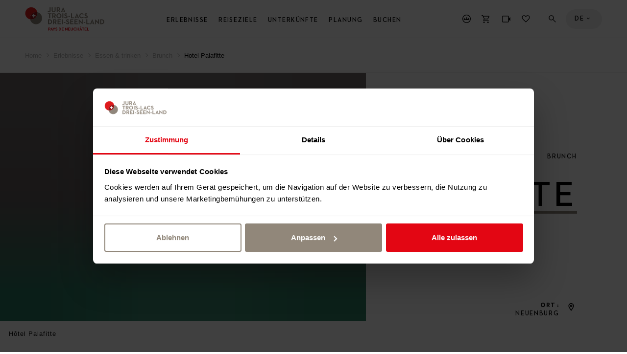

--- FILE ---
content_type: text/html; charset=UTF-8
request_url: https://www.j3l.ch/de/P43821/erlebnisse/essen-trinken/brunch/hotel-palafitte
body_size: 26631
content:
<!DOCTYPE html><html class="no-js" itemscope lang="de"><head><meta charset="utf-8"><!--[if !HTML5]><meta content="IE=edge,chrome=1" http-equiv="X-UA-Compatible"><![endif]--><meta content="width=device-width, initial-scale=1.0" name="viewport"><!-- Begin: components/bootstrap/base/social_metatags/social_metatags --><title>Hotel Palafitte, Neuchâtel | Neuenburg Tourismus (CH) | Brunch</title><meta content="Brunch in einem der exklusivsten Plätze der Schweiz." name="description"><!-- Open Graph data --><meta content="article" property="og:type"><meta content="Hotel Palafitte, Neuchâtel | Neuenburg Tourismus (CH) | Brunch" property="og:title"><meta content="Brunch in einem der exklusivsten Plätze der Schweiz." property="og:description"><meta content="//static.mycity.travel/manage/uploads/8/58/77186/1/dsc-0582_2000.JPG" property="og:image" ><meta property="og:site_name" content="Jura &amp; Trois Lacs"><meta content="https://www.j3l.ch/de/P43821/erlebnisse/essen-trinken/brunch/hotel-palafitte" property="og:url"><!-- Schema.org markup for Google+ --><meta content="Hotel Palafitte, Neuchâtel | Neuenburg Tourismus (CH) | Brunch" itemprop="name"><meta content="Brunch in einem der exklusivsten Plätze der Schweiz." itemprop="description"><meta name="thumbnail" content="//static.mycity.travel/manage/uploads/8/58/77186/1/dsc-0582_COVER.JPG" /><meta name="j3l-simple-title" content="Hotel Palafitte" /><meta name="j3l-category" content="Brunch" /><meta name="j3l-place" content="Neuchâtel" /><meta name="j3l-thumbnail" content="//static.mycity.travel/manage/uploads/8/58/77186/1/dsc-0582_COVER.JPG" /><meta name="j3l-destination-id" content="58" /><meta name="j3l-latitude" content="47.0043463969" /><meta name="j3l-longitude" content="6.9648155520844" /><meta name="j3l-page-locale" content="de" /><meta content="summary" name="twitter:card"><meta content="Hotel Palafitte, Neuchâtel | Neuenburg Tourismus (CH) | Brunch" name="twitter:title"><meta content="Brunch in einem der exklusivsten Plätze der Schweiz." name="twitter:description"><meta content="//static.mycity.travel/manage/uploads/8/58/77186/1/dsc-0582_2000.JPG" property="twitter:image" ><!-- End: components/bootstrap/base/social_metatags/social_metatags --><link rel="icon" type="image/png" sizes="144x144" href="//static.j3l.ch/favicon-144x144.png?1769157318"><link rel="icon" type="image/png" sizes="48x48" href="//static.j3l.ch/favicon-48x48.png?1769157318"><link rel="icon" type="image/png" sizes="32x32" href="//static.j3l.ch/favicon-32x32.png?1769157318"><link rel="icon" type="image/png" sizes="16x16" href="//static.j3l.ch/favicon-16x16.png?1769157318"><link rel="apple-touch-icon" sizes="180x180" href="//static.j3l.ch/apple-touch-icon.png?1769157318"><link rel="shortcut icon" href="https://static.j3l.ch/favicon.ico"><link rel="manifest" href="//static.j3l.ch/site.webmanifest?1769157318"><link rel="mask-icon" href="//static.j3l.ch/safari-pinned-tab.svg?1769157318" color="#de1a1d"><link rel="preload" href="//static.j3l.ch/Neutraface-Demi.woff" as="font" type="font/woff2" crossorigin><link rel="preload" href="//static.j3l.ch/Neutraface-Bold.woff" as="font" type="font/woff2" crossorigin><meta name="msapplication-TileColor" content="#de1a1d"><meta name="theme-color" content="#404040"><script>(function(b){b.className=b.className.replace(/\bno-js\b/,'js')})(document.documentElement)</script><script>
          window.app_config = {
          	language: 'de',
          	mapbox: {
      		    geolocateLabel: "Mein Standort",
          		token: 'pk.eyJ1IjoiajNsIiwiYSI6ImNqa21panlkcDI1Z2Mzc3FoNms5Y245Z3AifQ.aATCw0WcyMVbY78hTs7eww'
          	},
          	form: {
          		i18n: {
          			defaultMessage: "default_message",
          			type: {
          				email: "Dieser Wert sollte eine gültige E-Mail sein.",
          				url: "Dieser Wert sollte eine gültige URL Adresse sein.",
          				number: "Dieser Wert sollte eine gültige Zahl sein.",
          				integer: "Dieser Wert sollte eine gültige Zahl sein.",
          				digits: "Dieser Wert sollte aus Ziffern bestehen.",
          				alphanum: "Dieser Wert sollte alphanumerisch sein."
          			},
          			notblank: "Dieser Wert sollte nicht leer sein.",
          			required: "This value is required.",
          			pattern: "Dieser Wert scheint ungültig zu sein.",
          			min: "Dieser Wert sollte größer oder gleich %s sein.",
          			max: "Dieser Wert sollte kleiner oder gleich %s sein.",
          			range: "Dieser Wert sollte zwischen %s und %s liegen.",
          			minlength: "Dieser Wert ist zu kurz. Es sollte %s Zeichen oder mehr enthalten.",
          			maxlength: "Dieser Wert ist zu lang. Es sollte %s Zeichen oder weniger haben.",
          			length: "Diese Wertlänge ist ungültig. Es sollte zwischen %s und %s Zeichen lang sein.",
          			mincheck: "Wählen Sie bitte mindestens %s Optionen aus.",
          			maxcheck: "Bitte wählen Sie %s oder weniger Optionen aus.",
          			check: "Wählen Sie bitte den Optionen zwischen %s und %s aus.",
          			equalto: "Dieser Wert sollte gleich sein."
          		}
          	},
          	cookieconsent: {
          		message: 'Diese Website verwendet Cookies um Ihr Erlebnis zu verbessern. Mit der weiteren Nutzung dieser Website akzeptieren Sie unsere',
          	    dismiss: 'Schliessen',
          		policy: 'Datenschutzerklärung',
          		link: 'Datenschutzerklärung',
          	    href: '/de/Z10571/datenschutz',
          		target: '_blank',
          	}
          }
        </script><!--link rel="stylesheet" media="all" type="text/css" href="//static.j3l.ch/css/c1ace64.css?1769157318"--><link rel="stylesheet" media="all" type="text/css" href="//static.j3l.ch/style.css?1769157318"><link rel="stylesheet" media="all" type="text/css" href="//static.j3l.ch/ui-cms.css?1769157318"><script>
          // Used for GA4
          window.dataLayer = window.dataLayer || [];
          window.dataLayer.push({
                event: "page_info", // not used for tracking
                            page_type: "poi",
                            region_id: "58",
                region_name: "TN",
                page_language: "de",
                            category_name_fr: "Brunch",
                category_id: "417",
                category_name: "Brunch",
                                                                                                                                                                                                          page_title: "Hotel Palafitte",
            page_title_fr: "Hôtel Palafitte",
            page_path: "/de/P43821/erlebnisse/essen-trinken/brunch/hotel-palafitte",
            page_path_fr: "/fr/P43821/a-faire/boire-manger/brunch/hotel-palafitte",
            timestamp: "1721202482",
            user_id: "",

            });
        </script><!-- Google Tag Manager --><script>(function(w,d,s,l,i){w[l]=w[l]||[];w[l].push({'gtm.start':
        new Date().getTime(),event:'gtm.js'});var f=d.getElementsByTagName(s)[0],
        j=d.createElement(s),dl=l!='dataLayer'?'&l='+l:'';j.async=true;j.src=
        'https://www.googletagmanager.com/gtm.js?id='+i+dl;f.parentNode.insertBefore(j,f);
        })(window,document,'script','dataLayer','GTM-M9B6VJX');</script><script>
        
        document.addEventListener('DOMContentLoaded', () => {
            MyCity.reloadVisitor(null, false, () => {
                if (MyCityVisitorId) {
                    window.dataLayer.push({
                        'user_id': MyCityVisitorId
                    });   
                } else {
                    console.error("MyCityVisitorId is not defined");
                }
            });        
        });

        </script><!--script type="text/plain" data-cookieconsent="marketing"--><script type="text/javascript">
            // Définition de la fonction callThisOnReturn
            function callThisOnReturn(response) {
                // console.log(response);
                // Traitez la réponse ici
            }
        
            // CRM
            var _ss = _ss || [];
            _ss.push(['_setDomain', 'https://koi-3QNMMK5UC8.marketingautomation.services/net']);
            _ss.push(['_setAccount', 'KOI-49PYRPVMW2']);
            _ss.push(['_trackPageView']);
            _ss.push(['_setResponseCallback', callThisOnReturn]);
        
            window._pa = window._pa || {};
        
            (function() {
                var ss = document.createElement('script');
                ss.type = 'text/javascript';
                ss.async = true;
                ss.src = ('https:' == document.location.protocol ? 'https://' : 'http://') + 'koi-3QNMMK5UC8.marketingautomation.services/client/ss.js?ver=2.4.0';
                var scr = document.getElementsByTagName('script')[0];
                scr.parentNode.insertBefore(ss, scr);
            })();
        </script><meta name="generator" content="MyCity Tourism Information System" /><!-- If you need the MyCity Privacy Policy or MyCity contact information, please visit www.mycity.travel --><meta name="Identifier-url" content="j3l.ch" /><link rel="canonical" href="https://www.j3l.ch/de/P43821/erlebnisse/essen-trinken/brunch/hotel-palafitte" /><link rel="alternate" hreflang="fr-ch" href="https://www.j3l.ch/fr/P43821/a-faire/boire-manger/brunch/hotel-palafitte" /><link rel="alternate" hreflang="en" href="https://www.j3l.ch/en/P43821/things-to-do/food-drink/brunch/hotel-palafitte" /><link rel="alternate" hreflang="de" href="https://www.j3l.ch/de/P43821/erlebnisse/essen-trinken/brunch/hotel-palafitte" /></head><body ><!-- Google Tag Manager (noscript) --><noscript><iframe src="https://www.googletagmanager.com/ns.html?id=GTM-M9B6VJX"
    height="0" width="0" style="display:none;visibility:hidden"></iframe></noscript><!-- End Google Tag Manager (noscript) --><!-- Begin: components/bootstrap/base/picto/include_sprite --><script id="svgicons-script">
      (function(url, revision) {
      	var storage = window.localStorage || {};
      	if (!storage.svgicons || storage.svgicons_revision != revision) {
      		fetchJSONFile(url, function(data){
      			storage.svgicons = data;
      			storage.svgicons_revision = revision;
      			init(true);
      		});
      	}
      	if (storage.svgicons) {
      		init();
      	}
      
      	function init(delayed) {
      		var svgEl = document.getElementById('svgicons-sprite');
      		svgEl && svgEl.parentNode.removeChild(svgEl);
      		var svg = storage.svgicons.replace('<svg ', '<svg id="svgicons-sprite" style="display: none"');
      		delayed ? document.body.insertAdjacentHTML('afterbegin', svg) : document.write(svg);
      		svgEl = document.getElementById('svgicons-script');
      		svgEl && svgEl.parentNode.removeChild(svgEl);
      	}
      
      	function fetchJSONFile(path, callback) {
      		var httpRequest = new XMLHttpRequest();
      		httpRequest.onreadystatechange = function() {
      			if (httpRequest.readyState === 4 && httpRequest.status === 200 && callback) {
      				callback(httpRequest.responseText);
      			}
      		};
      		httpRequest.open('GET', path);
      		httpRequest.send();
      	}
      })('//static.j3l.ch/svg-sprite.svg?1769157318', '1769157318');
      
      // The revision (second parameter) should change whenever the svg sprite (json) changes.
      // e.g. you can use the modification timestamp of the json file.
    </script><!-- End: components/bootstrap/base/picto/include_sprite --><script>
    window.embeddedChatbotConfig = {
        chatbotId: "RXR0VUS1xvPWfwdguKxXq",
        domain: "www.chatbase.co"
    }
</script><script
    src="https://www.chatbase.co/embed.min.js"
    chatbotId="RXR0VUS1xvPWfwdguKxXq"
    domain="www.chatbase.co"
    defer
></script><div id="body"><div class="site-content" id="main-content" role="main"><!-- / itemscope / itemtype definition should be on body element --><div class="page__poi-detail--hike" itemscope itemtype="http://schema.org/WebPage"><header class="m-header l--m-header js-panel js-header is-sticky--viewport-independent"><!-- / module header --><div class="m-header__header"><!-- / logo --><div class="m-header__logo l--m-header__logo is-hidden--on-mobile"><button class="m-header__meta__nav__button m-header__meta__nav__button__panel-trigger js-m-header__meta__nav__panel-trigger" data-panel-id="panel--destinations" type="button"><img alt="Neuenburg Tourismus" src="//static.j3l.ch/logo-pays-de-neuchatel.svg?1769157318" style="height: 100%;"><span class="m-header__meta__nav__button__panel-indicator"></span></button></div><!-- /main-nav--desktop --><nav class="m-header__main-nav m-header__main-nav--desktop l--m-header__main-nav is-hidden--on-mobile js-main-nav-desktop" role="navigation"><div class="visuallyhidden">
        Menu
    </div><ul class="m-header__main-nav__l--1"><li><a class="m-header__main-nav__button m-header__main-nav__l--1__button js-main-nav-desktop__submenu-trigger--open" href="#erlebnisse">Erlebnisse</a><ul class="m-header__main-nav__l--2"><li><button class="m-header__main-nav__button js-main-nav-desktop__submenu-trigger--open" type="button">
                                    Sport &amp; Freizeit
                                </button><ul class="m-header__main-nav__l--3"><li><a class="m-header__main-nav__link" href="/de/Z10351/erlebnisse/sport-freizeit/wandern">
                                                Wandern
                                            </a></li><li><a class="m-header__main-nav__link" href="/de/Z13073/erlebnisse/sport-freizeit/winterwanderungen">
                                                Winterwanderungen
                                            </a></li><li><a class="m-header__main-nav__link" href="/de/Z10364/erlebnisse/sport-freizeit/langlauf">
                                                Langlaufski
                                            </a></li><li><a class="m-header__main-nav__link" href="/de/Z10497/erlebnisse/sport-freizeit/ski-snowboard">
                                                Ski &amp; Snowboard
                                            </a></li><li><a class="m-header__main-nav__link" href="/de/Z10363/erlebnisse/sport-freizeit/schneeschuhtouren">
                                                Schneeschuhwandern
                                            </a></li><li><a class="m-header__main-nav__link" href="/de/Z13874/erlebnisse/sport-freizeit/winter">
                                                Winteraktivitäten
                                            </a></li><li><a class="m-header__main-nav__link" href="/de/Z10350/erlebnisse/sport-freizeit/wellness">
                                                Wellness
                                            </a></li><li><a class="m-header__main-nav__link" href="/de/Z10358/erlebnisse/sport-freizeit/velo">
                                                Velo
                                            </a></li><li><a class="m-header__main-nav__link" href="/de/Z10359/erlebnisse/sport-freizeit/mountainbike">
                                                Mountainbike
                                            </a></li><li><a class="m-header__main-nav__link" href="/de/Z10772/erlebnisse/sport-freizeit/reiten">
                                                Reiten
                                            </a></li><li><a class="m-header__main-nav__link" href="/de/Z10461/erlebnisse/sport-freizeit/wasseraktivitaeten">
                                                Wasseraktivitäten
                                            </a></li><li><a class="m-header__main-nav__link" href="/de/Z10499/erlebnisse/sport-freizeit/spass-abenteuer">
                                                Spass &amp; Abenteuer
                                            </a></li><li><a class="m-header__main-nav__link m-header__main-nav__link--show-all" href="/de/Z10589/sport-freizeit"><span>
                                                                            Übersicht                                                                        </span><span><!-- Begin: components/bootstrap/base/picto/picto --><span class="Icon has-color--default is-interactive--black" data-picto="Icon-Arrow-Right--long" title="Alle ansehen"><span class="visuallyhidden">Übersicht</span><svg aria-hidden="true"><use xlink:href="#picto-Icon-Arrow-Right--long"></use></svg></span><!-- End: components/bootstrap/base/picto/picto --></span></a></li></ul></li><li><button class="m-header__main-nav__button js-main-nav-desktop__submenu-trigger--open" type="button">
                                    Kultur &amp; Museen
                                </button><ul class="m-header__main-nav__l--3"><li><a class="m-header__main-nav__link" href="/de/Z10345/erlebnisse/kultur-museen/museen">
                                                Museen
                                            </a></li><li><a class="m-header__main-nav__link" href="/de/Z10467/erlebnisse/kultur-museen/fuehrungen">
                                                Führungen
                                            </a></li><li><a class="m-header__main-nav__link" href="/de/Z10349/erlebnisse/kultur-museen/uhrmacherei">
                                                Uhrmacherei
                                            </a></li><li><a class="m-header__main-nav__link" href="/de/Z10348/erlebnisse/kultur-museen/kulturerbe">
                                                Kulturerbe
                                            </a></li><li><a class="m-header__main-nav__link" href="/de/Z10591/erlebnisse/kultur-museen/theater-kinos">
                                                Theater &amp; Kinos
                                            </a></li><li><a class="m-header__main-nav__link" href="/de/Z10465/erlebnisse/kultur-museen/unesco-welterbe">
                                                UNESCO-Welterbe
                                            </a></li><li><a class="m-header__main-nav__link m-header__main-nav__link--show-all" href="/de/Z10637/kultur-museen"><span>
                                                                            Übersicht                                                                        </span><span><!-- Begin: components/bootstrap/base/picto/picto --><span class="Icon has-color--default is-interactive--black" data-picto="Icon-Arrow-Right--long" title="Alle ansehen"><span class="visuallyhidden">Übersicht</span><svg aria-hidden="true"><use xlink:href="#picto-Icon-Arrow-Right--long"></use></svg></span><!-- End: components/bootstrap/base/picto/picto --></span></a></li></ul></li><li><button class="m-header__main-nav__button js-main-nav-desktop__submenu-trigger--open" type="button">
                                    Essen &amp; Trinken
                                </button><ul class="m-header__main-nav__l--3"><li><a class="m-header__main-nav__link" href="/de/Z10474/erlebnisse/essen-trinken/restaurants">
                                                Restaurants
                                            </a></li><li><a class="m-header__main-nav__link" href="/de/Z10475/erlebnisse/essen-trinken/berggasthoefe">
                                                Berggasthöfe
                                            </a></li><li><a class="m-header__main-nav__link" href="/de/Z10500/erlebnisse/essen-trinken/regionale-produkte">
                                                Regionale Produkte
                                            </a></li><li><a class="m-header__main-nav__link" href="/de/Z10473/erlebnisse/essen-trinken/weine">
                                                Wein
                                            </a></li><li><a class="m-header__main-nav__link" href="/de/Z10630/erlebnisse/essen-trinken/brunch">
                                                Brunch
                                            </a></li><li><a class="m-header__main-nav__link" href="/de/Z10476/erlebnisse/essen-trinken/nachtleben">
                                                Nachtleben
                                            </a></li><li><a class="m-header__main-nav__link m-header__main-nav__link--show-all" href="/de/Z10638/essen-trinken"><span>
                                                                            Übersicht                                                                        </span><span><!-- Begin: components/bootstrap/base/picto/picto --><span class="Icon has-color--default is-interactive--black" data-picto="Icon-Arrow-Right--long" title="Alle ansehen"><span class="visuallyhidden">Übersicht</span><svg aria-hidden="true"><use xlink:href="#picto-Icon-Arrow-Right--long"></use></svg></span><!-- End: components/bootstrap/base/picto/picto --></span></a></li></ul></li><li><button class="m-header__main-nav__button js-main-nav-desktop__submenu-trigger--open" type="button">
                                    Veranstaltungen
                                </button><ul class="m-header__main-nav__l--3"><li><a class="m-header__main-nav__link" href="/de/Z10387/erlebnisse/veranstaltungen/hauptveranstaltungen">
                                                Hauptveranstaltungen
                                            </a></li><li><a class="m-header__main-nav__link" href="/de/Z10818/erlebnisse/veranstaltungen/agenda">
                                                Agenda
                                            </a></li><li><a class="m-header__main-nav__link" href="/de/Z10862/erlebnisse/veranstaltungen/veranstaltung-melden">
                                                Melden Sie Ihre Veranstaltung
                                            </a></li></ul></li><li><button class="m-header__main-nav__button js-main-nav-desktop__submenu-trigger--open" type="button">
                                    Verkehrsmittel
                                </button><ul class="m-header__main-nav__l--3"><li><a class="m-header__main-nav__link" href="/de/Z10365/erlebnisse/verkehrsmittel/schifffahrten">
                                                Schifffahrten
                                            </a></li><li><a class="m-header__main-nav__link" href="/de/Z10800/erlebnisse/verkehrsmittel/bahnen">
                                                Bahnen
                                            </a></li><li><a class="m-header__main-nav__link" href="/de/Z10844/erlebnisse/verkehrsmittel/bus">
                                                Bus
                                            </a></li><li><a class="m-header__main-nav__link" href="/de/Z10468/erlebnisse/verkehrsmittel/touring">
                                                Touring
                                            </a></li><li><a class="m-header__main-nav__link m-header__main-nav__link--show-all" href="/de/Z10636/verkehrsmittel"><span>
                                                                            Übersicht                                                                        </span><span><!-- Begin: components/bootstrap/base/picto/picto --><span class="Icon has-color--default is-interactive--black" data-picto="Icon-Arrow-Right--long" title="Alle ansehen"><span class="visuallyhidden">Übersicht</span><svg aria-hidden="true"><use xlink:href="#picto-Icon-Arrow-Right--long"></use></svg></span><!-- End: components/bootstrap/base/picto/picto --></span></a></li></ul></li><li><button class="m-header__main-nav__button js-main-nav-desktop__submenu-trigger--open" type="button">
                                    Unsere tipps
                                </button><ul class="m-header__main-nav__l--3"><li><a class="m-header__main-nav__link" href="/de/Z12510/touren">
                                                Die Region in 48h
                                            </a></li><li><a class="m-header__main-nav__link" href="/de/Z10746/wanderung">
                                                Das wanderparadies
                                            </a></li><li><a class="m-header__main-nav__link" href="/de/Z11020/best-of-jura-drei-seen-land">
                                                Highlights der Region
                                            </a></li><li><a class="m-header__main-nav__link" href="/de/Z12670/unterkuenfte-in-der-natur">
                                                Unterkünfte mitten in der Natur
                                            </a></li><li><a class="m-header__main-nav__link" href="/de/Z12591/circuit-gourmand-croisiere-sur-les-trois-lacs">
                                                Genusstouren
                                            </a></li><li><a class="m-header__main-nav__link" href="/de/Z13153/trips-in-winter">
                                                Die Region in 48h im Winter
                                            </a></li><li><a class="m-header__main-nav__link" href="/de/Z12136/winter-im-jura-drei-seen-land">
                                                Winter im Jura &amp; Drei-Seen-Land
                                            </a></li></ul></li><li><a class="m-header__main-nav__link m-header__main-nav__link--show-all" href="/de/Z10632/erlebnisse"><span>
                          Übersicht                        </span><span><!-- Begin: components/bootstrap/base/picto/picto --><span class="Icon has-color--default is-interactive--black" data-picto="Icon-Arrow-Right--long" title="Alle ansehen"><span class="visuallyhidden">Übersicht</span><svg aria-hidden="true"><use xlink:href="#picto-Icon-Arrow-Right--long"></use></svg></span><!-- End: components/bootstrap/base/picto/picto --></span></a></li></ul><div class="m-header__mood-img js-mood-close-menu" role="presentation"><!-- Begin: components/bootstrap/elements/ResponsiveImage/ResponsiveImage --><div class="ImageWrapper"><div class="Image" style="background-image: url(//static.mycity.travel/manage/uploads/8/58/218420/1/musee-d-horlogerie-chateau-des-monts-le-locle_5.jpg); padding-top: 100.0%"><img alt="" data-sizes="1600x1600://static.mycity.travel/manage/uploads/8/58/218420/1/musee-d-horlogerie-chateau-des-monts-le-locle_2000.jpg 1309x1309://static.mycity.travel/manage/uploads/8/58/218420/1/musee-d-horlogerie-chateau-des-monts-le-locle_2000.jpg 1071x1071://static.mycity.travel/manage/uploads/8/58/218420/1/musee-d-horlogerie-chateau-des-monts-le-locle_1080.jpg 876x876://static.mycity.travel/manage/uploads/8/58/218420/1/musee-d-horlogerie-chateau-des-monts-le-locle_1080.jpg 717x717://static.mycity.travel/manage/uploads/8/58/218420/1/musee-d-horlogerie-chateau-des-monts-le-locle_800.jpg 586x586://static.mycity.travel/manage/uploads/8/58/218420/1/musee-d-horlogerie-chateau-des-monts-le-locle_DEFAULT.jpg 480x480://static.mycity.travel/manage/uploads/8/58/218420/1/musee-d-horlogerie-chateau-des-monts-le-locle_480.jpg" src="//static.mycity.travel/manage/uploads/8/58/218420/1/musee-d-horlogerie-chateau-des-monts-le-locle_5.jpg"></div></div><!-- End: components/bootstrap/elements/ResponsiveImage/ResponsiveImage --></div><div class="m-header__teaser--desktop"><div class="m-header__teaser--desktop__mask"><div class="m-header__teaser--desktop__submask"><div class="m-header__teaser--desktop__media"><a href="/de/Z10779/neuenburg-tourist-card" ><!-- Begin: components/bootstrap/elements/ResponsiveImage/ResponsiveImage --><div class="ImageWrapper"><div class="Image" style="background-image: url(//static.mycity.travel/manage/uploads/8/58/616291/1/tn-ntc-site-internet-2000x1500-packshot-hiver_5.jpg); padding-top: 50.0%"><img alt="" data-sizes="1280x640://static.mycity.travel/manage/uploads/8/58/616291/1/tn-ntc-site-internet-2000x1500-packshot-hiver_2000.jpg 1052x526://static.mycity.travel/manage/uploads/8/58/616291/1/tn-ntc-site-internet-2000x1500-packshot-hiver_1080.jpg 864x432://static.mycity.travel/manage/uploads/8/58/616291/1/tn-ntc-site-internet-2000x1500-packshot-hiver_1080.jpg 710x355://static.mycity.travel/manage/uploads/8/58/616291/1/tn-ntc-site-internet-2000x1500-packshot-hiver_800.jpg 584x292://static.mycity.travel/manage/uploads/8/58/616291/1/tn-ntc-site-internet-2000x1500-packshot-hiver_DEFAULT.jpg 480x240://static.mycity.travel/manage/uploads/8/58/616291/1/tn-ntc-site-internet-2000x1500-packshot-hiver_480.jpg" src="//static.mycity.travel/manage/uploads/8/58/616291/1/tn-ntc-site-internet-2000x1500-packshot-hiver_5.jpg"></div></div><!-- End: components/bootstrap/elements/ResponsiveImage/ResponsiveImage --></a></div><div class="m-header__teaser--desktop__inner"><div class="m-header__teaser--desktop__inner-wrapper"><a href="/de/Z10779/neuenburg-tourist-card" ><div class="m-header__teaser--desktop__inner__title">
                                                    Neuenburg Tourist Card
                                                </div></a><p class="m-header__teaser--desktop__inner__text">
                                                    Das Neuenburgerland ist schön… Ausserdem sind ÖV und Freizeitangebote ab der ersten Übernachtung dank...
                                                </p><br><a class="Button" href="/de/Z10779/neuenburg-tourist-card"  data-panel-id=""><div class="Button__inner"><div class="Button__text">
                                                                                                                    Weiter                                                                                                            </div><div class="Button__icon"><span class="Icon has-background has-background-color--active has-color--active--inverse" data-picto="Icon-Arrow-Right"><svg aria-hidden="true"><use xlink:href="#picto-Icon-Arrow-Right"></use></svg></span></div></div></a></div></div></div></div></div></li><li><a class="m-header__main-nav__button m-header__main-nav__l--1__button js-main-nav-desktop__submenu-trigger--open" href="#reiseziele">Reiseziele</a><ul class="m-header__main-nav__l--2"><li><button class="m-header__main-nav__button js-main-nav-desktop__submenu-trigger--open" type="button">
                                    Destinationen
                                </button><ul class="m-header__main-nav__l--3"><li><a class="m-header__main-nav__link" href="/de/Z10367/jura-drei-seen-land-tourismus">
                                                Jura &amp; Drei-Seen-Land
                                            </a></li><li><a class="m-header__main-nav__link" href="/de/Z10488/neuenburg-tourismus">
                                                Neuenburgerland
                                            </a></li><li><a class="m-header__main-nav__link" href="/de/Z10489/jura-tourismus">
                                                Kanton Jura
                                            </a></li><li><a class="m-header__main-nav__link" href="/de/Z10490/grand-chasseral-tourismus">
                                                Grand Chasseral
                                            </a></li><li><a class="m-header__main-nav__link" href="/de/Z10487/biel-bienne-seeland-tourismus">
                                                Biel Seeland
                                            </a></li><li><a class="m-header__main-nav__link" href="/de/Z10492/murtensee-estavayer-le-lac-region">
                                                Murtensee &amp; Estavayer-le-Lac Region
                                            </a></li><li><a class="m-header__main-nav__link" href="/de/Z10493/nord-vaudois">
                                                Nord vaudois
                                            </a></li></ul></li><li><button class="m-header__main-nav__button js-main-nav-desktop__submenu-trigger--open" type="button">
                                    Städte
                                </button><ul class="m-header__main-nav__l--3"><li><a class="m-header__main-nav__link" href="/de/Z10763/reiseziele/staedte/stadt-biel">
                                                Biel/Bienne
                                            </a></li><li><a class="m-header__main-nav__link" href="/de/Z10735/reiseziele/staedte/la-chaux-de-fonds">
                                                La Chaux-de-Fonds
                                            </a></li><li><a class="m-header__main-nav__link" href="/de/Z10771/reiseziele/staedte/stadt-neuenburg">
                                                Neuenburg
                                            </a></li><li><a class="m-header__main-nav__link" href="/de/Z10777/reiseziele/staedte/delemont">
                                                Delémont
                                            </a></li><li><a class="m-header__main-nav__link" href="/de/Z10863/reiseziele/staedte/murten">
                                                Murten
                                            </a></li><li><a class="m-header__main-nav__link" href="/de/Z10588/reiseziele/staedte/yverdon-les-bains">
                                                Yverdon-les-Bains
                                            </a></li><li><a class="m-header__main-nav__link m-header__main-nav__link--show-all" href="/de/Z10347/staedte"><span>
                                                                            Alles anzeigen                                                                        </span><span><!-- Begin: components/bootstrap/base/picto/picto --><span class="Icon has-color--default is-interactive--black" data-picto="Icon-Arrow-Right--long" title="Alle ansehen"><span class="visuallyhidden">Übersicht</span><svg aria-hidden="true"><use xlink:href="#picto-Icon-Arrow-Right--long"></use></svg></span><!-- End: components/bootstrap/base/picto/picto --></span></a></li></ul></li><li><button class="m-header__main-nav__button js-main-nav-desktop__submenu-trigger--open" type="button">
                                    Naturschönheiten
                                </button><ul class="m-header__main-nav__l--3"><li><a class="m-header__main-nav__link" href="/de/Z13354/reiseziele/naturschoenheiten/chasseral-regional-park">
                                                Chasseral
                                            </a></li><li><a class="m-header__main-nav__link" href="/de/Z10813/reiseziele/naturschoenheiten/creux-du-van">
                                                Creux du Van
                                            </a></li><li><a class="m-header__main-nav__link" href="/de/Z13061/reiseziele/naturschoenheiten/st-petersinsel">
                                                St. Petersinsel
                                            </a></li><li><a class="m-header__main-nav__link" href="/de/P33241/reiseziele/naturschoenheiten/etang-de-la-gruere">
                                                Étang de la Gruère
                                            </a></li><li><a class="m-header__main-nav__link m-header__main-nav__link--show-all" href="/de/Z10469/reiseziele/naturschoenheiten"><span>
                                                                            Übersicht                                                                        </span><span><!-- Begin: components/bootstrap/base/picto/picto --><span class="Icon has-color--default is-interactive--black" data-picto="Icon-Arrow-Right--long" title="Alle ansehen"><span class="visuallyhidden">Übersicht</span><svg aria-hidden="true"><use xlink:href="#picto-Icon-Arrow-Right--long"></use></svg></span><!-- End: components/bootstrap/base/picto/picto --></span></a></li></ul></li><li><a class="m-header__main-nav__link" href="/de/Z10465/erlebnisse/kultur-museen/unesco-welterbe">
                                    UNESCO
                                </a></li><li><a class="m-header__main-nav__link" href="/de/Z10470/reiseziele/schweizer-paerke">
                                    Schweizer Pärke
                                </a></li><li><a class="m-header__main-nav__link m-header__main-nav__link--show-all" href="/de/Z10634/reiseziele"><span>
                          Übersicht                        </span><span><!-- Begin: components/bootstrap/base/picto/picto --><span class="Icon has-color--default is-interactive--black" data-picto="Icon-Arrow-Right--long" title="Alle ansehen"><span class="visuallyhidden">Übersicht</span><svg aria-hidden="true"><use xlink:href="#picto-Icon-Arrow-Right--long"></use></svg></span><!-- End: components/bootstrap/base/picto/picto --></span></a></li></ul><div class="m-header__mood-img js-mood-close-menu" role="presentation"><!-- Begin: components/bootstrap/elements/ResponsiveImage/ResponsiveImage --><div class="ImageWrapper"><div class="Image" style="background-image: url(//static.mycity.travel/manage/uploads/8/58/67547/1/vincentbourrut-hiver2010_5.jpg); padding-top: 100.0%"><img alt="" data-sizes="1600x1600://static.mycity.travel/manage/uploads/8/58/67547/1/vincentbourrut-hiver2010_2000.jpg 1309x1309://static.mycity.travel/manage/uploads/8/58/67547/1/vincentbourrut-hiver2010_2000.jpg 1071x1071://static.mycity.travel/manage/uploads/8/58/67547/1/vincentbourrut-hiver2010_1080.jpg 876x876://static.mycity.travel/manage/uploads/8/58/67547/1/vincentbourrut-hiver2010_1080.jpg 717x717://static.mycity.travel/manage/uploads/8/58/67547/1/vincentbourrut-hiver2010_800.jpg 586x586://static.mycity.travel/manage/uploads/8/58/67547/1/vincentbourrut-hiver2010_DEFAULT.jpg 480x480://static.mycity.travel/manage/uploads/8/58/67547/1/vincentbourrut-hiver2010_480.jpg" src="//static.mycity.travel/manage/uploads/8/58/67547/1/vincentbourrut-hiver2010_5.jpg"></div></div><!-- End: components/bootstrap/elements/ResponsiveImage/ResponsiveImage --></div><div class="m-header__teaser--desktop"><div class="m-header__teaser--desktop__mask"><div class="m-header__teaser--desktop__submask"><div class="m-header__teaser--desktop__media"><a href="/de/Z10779/neuenburg-tourist-card" ><!-- Begin: components/bootstrap/elements/ResponsiveImage/ResponsiveImage --><div class="ImageWrapper"><div class="Image" style="background-image: url(//static.mycity.travel/manage/uploads/8/58/616291/1/tn-ntc-site-internet-2000x1500-packshot-hiver_5.jpg); padding-top: 50.0%"><img alt="" data-sizes="1280x640://static.mycity.travel/manage/uploads/8/58/616291/1/tn-ntc-site-internet-2000x1500-packshot-hiver_2000.jpg 1052x526://static.mycity.travel/manage/uploads/8/58/616291/1/tn-ntc-site-internet-2000x1500-packshot-hiver_1080.jpg 864x432://static.mycity.travel/manage/uploads/8/58/616291/1/tn-ntc-site-internet-2000x1500-packshot-hiver_1080.jpg 710x355://static.mycity.travel/manage/uploads/8/58/616291/1/tn-ntc-site-internet-2000x1500-packshot-hiver_800.jpg 584x292://static.mycity.travel/manage/uploads/8/58/616291/1/tn-ntc-site-internet-2000x1500-packshot-hiver_DEFAULT.jpg 480x240://static.mycity.travel/manage/uploads/8/58/616291/1/tn-ntc-site-internet-2000x1500-packshot-hiver_480.jpg" src="//static.mycity.travel/manage/uploads/8/58/616291/1/tn-ntc-site-internet-2000x1500-packshot-hiver_5.jpg"></div></div><!-- End: components/bootstrap/elements/ResponsiveImage/ResponsiveImage --></a></div><div class="m-header__teaser--desktop__inner"><div class="m-header__teaser--desktop__inner-wrapper"><a href="/de/Z10779/neuenburg-tourist-card" ><div class="m-header__teaser--desktop__inner__title">
                                                    Neuenburg Tourist Card
                                                </div></a><p class="m-header__teaser--desktop__inner__text">
                                                    Das Neuenburgerland ist schön… Ausserdem sind ÖV und Freizeitangebote ab der ersten Übernachtung dank...
                                                </p><br><a class="Button" href="/de/Z10779/neuenburg-tourist-card"  data-panel-id=""><div class="Button__inner"><div class="Button__text">
                                                                                                                    Weiter                                                                                                            </div><div class="Button__icon"><span class="Icon has-background has-background-color--active has-color--active--inverse" data-picto="Icon-Arrow-Right"><svg aria-hidden="true"><use xlink:href="#picto-Icon-Arrow-Right"></use></svg></span></div></div></a></div></div></div></div></div></li><li><a class="m-header__main-nav__button m-header__main-nav__l--1__button js-main-nav-desktop__submenu-trigger--open" href="#unterkuenfte">Unterkünfte</a><ul class="m-header__main-nav__l--2"><li><a class="m-header__main-nav__link" href="/de/Z10477/unterkuenfte/hotels">
                                    Hotels
                                </a></li><li><a class="m-header__main-nav__link" href="/de/Z10478/unterkuenfte/bed-breakfast">
                                    Bed &amp; Breakfast
                                </a></li><li><a class="m-header__main-nav__link" href="/de/Z10479/unterkuenfte/ferienwohnungen">
                                    Ferienwohnungen
                                </a></li><li><a class="m-header__main-nav__link" href="/de/Z10480/unterkuenfte/camping-stellplaetze">
                                    Campingplätze &amp; Stellplätze
                                </a></li><li><a class="m-header__main-nav__link" href="/de/Z10481/unterkuenfte/gruppenunterkuenfte">
                                    Gruppenunterkünfte
                                </a></li><li><a class="m-header__main-nav__link" href="/de/Z10482/unterkuenfte/agrotourismus">
                                    Agrotourismus
                                </a></li><li><a class="m-header__main-nav__link" href="/de/Z10845/unterkuenfte/einzigartige-unterkuenfte">
                                    Einzigartige Unterkünfte
                                </a></li><li><a class="m-header__main-nav__link m-header__main-nav__link--show-all" href="/de/Z10633/unterkuenfte"><span>
                          Übersicht                        </span><span><!-- Begin: components/bootstrap/base/picto/picto --><span class="Icon has-color--default is-interactive--black" data-picto="Icon-Arrow-Right--long" title="Alle ansehen"><span class="visuallyhidden">Übersicht</span><svg aria-hidden="true"><use xlink:href="#picto-Icon-Arrow-Right--long"></use></svg></span><!-- End: components/bootstrap/base/picto/picto --></span></a></li></ul><div class="m-header__mood-img js-mood-close-menu" role="presentation"><!-- Begin: components/bootstrap/elements/ResponsiveImage/ResponsiveImage --><div class="ImageWrapper"><div class="Image" style="background-image: url(//static.mycity.travel/manage/uploads/8/58/75711/2/hebergement_5.jpg); padding-top: 100.0%"><img alt="" data-sizes="1600x1600://static.mycity.travel/manage/uploads/8/58/75711/2/hebergement_2000.jpg 1309x1309://static.mycity.travel/manage/uploads/8/58/75711/2/hebergement_2000.jpg 1071x1071://static.mycity.travel/manage/uploads/8/58/75711/2/hebergement_1080.jpg 876x876://static.mycity.travel/manage/uploads/8/58/75711/2/hebergement_1080.jpg 717x717://static.mycity.travel/manage/uploads/8/58/75711/2/hebergement_800.jpg 586x586://static.mycity.travel/manage/uploads/8/58/75711/2/hebergement_DEFAULT.jpg 480x480://static.mycity.travel/manage/uploads/8/58/75711/2/hebergement_480.jpg" src="//static.mycity.travel/manage/uploads/8/58/75711/2/hebergement_5.jpg"></div></div><!-- End: components/bootstrap/elements/ResponsiveImage/ResponsiveImage --></div><!-- Begin: components/submodules/header_teaser/header_teaser --><div class="m-header__teaser--desktop is-fullwidth remove-overflow-after-keyframes"><div class="m-header__teaser--desktop__mask"><div class="m-header__teaser--desktop__submask"><!-- Begin: components/submodules/deferred_load/deferred_load --><script class="js-deferred-load" type="deferred-module"><!-- Begin: components/submodules/thomas_form/thomas_form --><form action="https://booking.juratroislacs.ch/J3L/ukv" class="m-thomas-form js-thomas-form" target="_blank"><input name="doSearch" type="hidden" value="1"><input name="reset" type="hidden" value="1"><input name="persistentParameters" type="hidden" value="1"><input name="lang" type="hidden" value="de"><input class="js-thomas-form__date-from" name="date_from" type="hidden" value=""><input class="js-thomas-form__date-to" name="date_to" type="hidden" value=""><div class="m-thomas-form__inner"><h4 class="m-thomas-form__header">
          Hotels, Ferienwohnungen, B&B: Hier online buchen        </h4><div class="m-thomas-form__body"><!-- Begin: components/submodules/popup/popup --><div class="js-popup m-popup m-popup--large-toggle m-popup--mobile-flat" data-update-label="1"><input class="m-popup__checkbox" id="u162753" type="checkbox"><label class="m-popup__toggle" for="u162753"><span class="m-popup__blocker"></span><span class="m-popup__label">
                Region              </span><span class="m-popup__additional"><!-- Begin: components/bootstrap/base/picto/picto --><span class="Icon" data-picto="Icon-Chevron-Down"><svg aria-hidden="true"><use xlink:href="#picto-Icon-Chevron-Down"></use></svg></span><!-- End: components/bootstrap/base/picto/picto --></span></label><div class="m-popup__panel"><div class="m-popup__content"><!-- Begin: components/submodules/custom_select/custom_select --><div class="m-custom-select js-custom-select" data-name="locationIDs[]"><select class="m-custom-select__field" multiple="multiple" name="locationIDs[]"><option value="TDS00020010060201042" selected="selected">
                      Neuenburgerland                    </option><option value="TDS00020010060200900" >
                      Kanton Jura                    </option><option value="TDS00020010060199906" >
                      Biel Seeland                    </option><option value="TDS00020010060200769" >
                      Grand Chasseral                    </option><optgroup label="Yverdon-les-Bains &amp; Nord vaudois" ><option value="TDS00020010042856543">
                            Yverdon-les-Bains
                        </option><option value="TDS00020010028441351">
                            Nord vaudois
                        </option></optgroup><option value="">
                      Alle Regionen                    </option></select></div><!-- End: components/submodules/custom_select/custom_select --></div></div></div><!-- End: components/submodules/popup/popup --><!-- Begin: components/submodules/popup/popup --><div class="js-popup m-popup m-popup--large-toggle m-popup--mobile-passthrough m-thomas-form__datepicker"><input class="m-popup__checkbox" id="u172753" type="checkbox"><label class="m-popup__toggle" for="u172753"><span class="m-popup__blocker"></span><!-- Begin: components/submodules/datepicker_toggle/datepicker_toggle --><span class="m-datepicker-toggle js-datepicker-toggle" data-popup-mode="1"><span class="m-datepicker-toggle__label m-datepicker-toggle__label--from"><span class="m-datepicker-toggle__label-text">
                    Anreise                  </span><!-- Begin: components/bootstrap/base/picto/picto --><span class="Icon" data-picto="Icon-Datepicker"><svg aria-hidden="true"><use xlink:href="#picto-Icon-Datepicker"></use></svg></span><!-- End: components/bootstrap/base/picto/picto --></span><span class="m-datepicker-toggle__spacer"><!-- Begin: components/bootstrap/base/picto/picto --><span class="Icon" data-picto="Icon-Arrow-Right--long"><svg aria-hidden="true"><use xlink:href="#picto-Icon-Arrow-Right--long"></use></svg></span><!-- End: components/bootstrap/base/picto/picto --></span><span class="m-datepicker-toggle__label m-datepicker-toggle__label--to"><span class="m-datepicker-toggle__label-text">
                    Abreise                  </span><!-- Begin: components/bootstrap/base/picto/picto --><span class="Icon" data-picto="Icon-Datepicker"><svg aria-hidden="true"><use xlink:href="#picto-Icon-Datepicker"></use></svg></span><!-- End: components/bootstrap/base/picto/picto --></span></span><!-- End: components/submodules/datepicker_toggle/datepicker_toggle --></label><div class="m-popup__panel"><div class="m-popup__content"><!-- Begin: components/submodules/datepicker/datepicker --><div class="m-datepicker js-datepicker loading" data-locale="de"><input class="m-datepicker__target"><input class="m-datepicker__native-input m-datepicker__native-input--from" min="2026-01-25" type="date" value=""><input class="m-datepicker__native-input m-datepicker__native-input--to" min="2026-01-25" type="date" value=""></div><!-- End: components/submodules/datepicker/datepicker --></div></div></div><!-- End: components/submodules/popup/popup --><!-- Begin: components/submodules/popup/popup --><div class="js-popup m-popup m-popup--large-toggle m-popup--mobile-flat m-popup--filter-active m-popup--active" data-update-label="1"><input class="m-popup__checkbox" id="u182753" type="checkbox"><label class="m-popup__toggle" for="u182753"><span class="m-popup__blocker"></span><span class="m-popup__label">
                Anzahl Personen              </span><span class="m-popup__additional"><!-- Begin: components/bootstrap/base/picto/picto --><span class="Icon" data-picto="Icon-Chevron-Down"><svg aria-hidden="true"><use xlink:href="#picto-Icon-Chevron-Down"></use></svg></span><!-- End: components/bootstrap/base/picto/picto --></span></label><div class="m-popup__panel"><div class="m-popup__content"><ul class="js-num-person-formatter" 
                                            data-options='{"adult":["Erwachsene/r","Erwachsene"],"child":["Kind","Kinder"],"adultShort":["Erw."],"childShort":["Kind","Kinder"]}'
                                    ><li class="m-thomas-form__num-person"><strong class="m-thomas-form__num-person-label">
                      Erwachsene                    </strong><!-- Begin: components/submodules/numeric_stepper/numeric_stepper --><div class="m-numeric-stepper js-numeric-stepper"><input class="m-numeric-stepper__input" name="number_adult[0]" type="number" value="2"></div><!-- End: components/submodules/numeric_stepper/numeric_stepper --></li><li class="m-thomas-form__num-person"><strong class="m-thomas-form__num-person-label">
                      Kinder                    </strong><!-- Begin: components/submodules/numeric_stepper/numeric_stepper --><div class="m-numeric-stepper js-numeric-stepper"><input class="m-numeric-stepper__input" name="number_child[0]" type="number" value="0"></div><!-- End: components/submodules/numeric_stepper/numeric_stepper --></li></ul></div></div></div><!-- End: components/submodules/popup/popup --><!-- Begin: components/submodules/popup/popup --><div class="js-popup m-popup m-popup--large-toggle m-popup--mobile-flat" data-update-label="1"><input class="m-popup__checkbox" id="u192753" type="checkbox"><label class="m-popup__toggle" for="u192753"><span class="m-popup__blocker"></span><span class="m-popup__label">
                Art der Unterkunft              </span><span class="m-popup__additional"><!-- Begin: components/bootstrap/base/picto/picto --><span class="Icon" data-picto="Icon-Chevron-Down"><svg aria-hidden="true"><use xlink:href="#picto-Icon-Chevron-Down"></use></svg></span><!-- End: components/bootstrap/base/picto/picto --></span></label><div class="m-popup__panel"><div class="m-popup__content"><!-- Begin: components/submodules/custom_select/custom_select --><div class="m-custom-select js-custom-select" data-name="serviceProviderTypes[]"><select class="m-custom-select__field" multiple="multiple" name="serviceProviderTypes[]"><option value="" selected="selected">
                      Alle Typen                    </option><option value="WBX00020010000100214">
                      Hotels                    </option><option value="WBX00020010000100218">
                      Ferienwohnungen                    </option><option value="TDS00020010011658402">
                      Bed & Breakfast                    </option></select></div><!-- End: components/submodules/custom_select/custom_select --></div></div></div><!-- End: components/submodules/popup/popup --></div><div class="m-thomas-form__footer"><!-- Begin: components/bootstrap/elements/Button/Button --><button class="Button " type="submit" data-panel-id=""><div class="Button__inner"><div class="Button__text">
              Unterkunft finden            </div><div class="Button__icon"><!-- Begin: components/bootstrap/base/picto/picto --><span class="Icon has-background has-background-color--active has-color--active--inverse" data-picto="Icon-Arrow-Right"><svg aria-hidden="true"><use xlink:href="#picto-Icon-Arrow-Right"></use></svg></span><!-- End: components/bootstrap/base/picto/picto --></div></div></button><!-- End: components/bootstrap/elements/Button/Button --></div></div></form><!-- End: components/submodules/thomas_form/thomas_form --></script><!-- End: components/submodules/deferred_load/deferred_load --></div></div></div><!-- End: components/submodules/header_teaser/header_teaser --></li><li><a class="m-header__main-nav__button m-header__main-nav__l--1__button js-main-nav-desktop__submenu-trigger--open" href="#planung">Planung</a><ul class="m-header__main-nav__l--2"><li><a class="m-header__main-nav__link" href="/de/Z10809/planung/lage-anreise">
                                    Lage &amp; Anreise
                                </a></li><li><a class="m-header__main-nav__link" href="/de/Z11021/planung/kontakt">
                                    Kontakt
                                </a></li><li><a class="m-header__main-nav__link" href="/de/Z10503/planung/prospekte">
                                    Prospekte
                                </a></li><li><a class="m-header__main-nav__link" href="/de/Z10279/planung/webcams-jura-drei-seen-land">
                                    Webcams
                                </a></li><li><a class="m-header__main-nav__link" href="/de/Z14713/planung-offices-teams">
                                    Offices &amp; Teams
                                </a></li><li><a class="m-header__main-nav__link" href="/de/Z27839/business-groups/eventorganisation-fuer-gruppen-und-firmen">
                                    Gruppen, Seminare &amp; Kongresse
                                </a></li></ul><div class="m-header__mood-img js-mood-close-menu" role="presentation"><!-- Begin: components/bootstrap/elements/ResponsiveImage/ResponsiveImage --><div class="ImageWrapper"><div class="Image" style="background-image: url(//static.mycity.travel/manage/uploads/8/58/67025/1/gpe-5454_5.jpg); padding-top: 100.0%"><img alt="" data-sizes="1600x1600://static.mycity.travel/manage/uploads/8/58/67025/1/gpe-5454_2000.jpg 1309x1309://static.mycity.travel/manage/uploads/8/58/67025/1/gpe-5454_2000.jpg 1071x1071://static.mycity.travel/manage/uploads/8/58/67025/1/gpe-5454_1080.jpg 876x876://static.mycity.travel/manage/uploads/8/58/67025/1/gpe-5454_1080.jpg 717x717://static.mycity.travel/manage/uploads/8/58/67025/1/gpe-5454_800.jpg 586x586://static.mycity.travel/manage/uploads/8/58/67025/1/gpe-5454_DEFAULT.jpg 480x480://static.mycity.travel/manage/uploads/8/58/67025/1/gpe-5454_480.jpg" src="//static.mycity.travel/manage/uploads/8/58/67025/1/gpe-5454_5.jpg"></div></div><!-- End: components/bootstrap/elements/ResponsiveImage/ResponsiveImage --></div><div class="m-header__teaser--desktop"><div class="m-header__teaser--desktop__mask"><div class="m-header__teaser--desktop__submask"><div class="m-header__teaser--desktop__media"><a href="/de/Z10779/neuenburg-tourist-card" ><!-- Begin: components/bootstrap/elements/ResponsiveImage/ResponsiveImage --><div class="ImageWrapper"><div class="Image" style="background-image: url(//static.mycity.travel/manage/uploads/8/58/616291/1/tn-ntc-site-internet-2000x1500-packshot-hiver_5.jpg); padding-top: 50.0%"><img alt="" data-sizes="1280x640://static.mycity.travel/manage/uploads/8/58/616291/1/tn-ntc-site-internet-2000x1500-packshot-hiver_2000.jpg 1052x526://static.mycity.travel/manage/uploads/8/58/616291/1/tn-ntc-site-internet-2000x1500-packshot-hiver_1080.jpg 864x432://static.mycity.travel/manage/uploads/8/58/616291/1/tn-ntc-site-internet-2000x1500-packshot-hiver_1080.jpg 710x355://static.mycity.travel/manage/uploads/8/58/616291/1/tn-ntc-site-internet-2000x1500-packshot-hiver_800.jpg 584x292://static.mycity.travel/manage/uploads/8/58/616291/1/tn-ntc-site-internet-2000x1500-packshot-hiver_DEFAULT.jpg 480x240://static.mycity.travel/manage/uploads/8/58/616291/1/tn-ntc-site-internet-2000x1500-packshot-hiver_480.jpg" src="//static.mycity.travel/manage/uploads/8/58/616291/1/tn-ntc-site-internet-2000x1500-packshot-hiver_5.jpg"></div></div><!-- End: components/bootstrap/elements/ResponsiveImage/ResponsiveImage --></a></div><div class="m-header__teaser--desktop__inner"><div class="m-header__teaser--desktop__inner-wrapper"><a href="/de/Z10779/neuenburg-tourist-card" ><div class="m-header__teaser--desktop__inner__title">
                                                    Neuenburg Tourist Card
                                                </div></a><p class="m-header__teaser--desktop__inner__text">
                                                    Das Neuenburgerland ist schön… Ausserdem sind ÖV und Freizeitangebote ab der ersten Übernachtung dank...
                                                </p><br><a class="Button" href="/de/Z10779/neuenburg-tourist-card"  data-panel-id=""><div class="Button__inner"><div class="Button__text">
                                                                                                                    Weiter                                                                                                            </div><div class="Button__icon"><span class="Icon has-background has-background-color--active has-color--active--inverse" data-picto="Icon-Arrow-Right"><svg aria-hidden="true"><use xlink:href="#picto-Icon-Arrow-Right"></use></svg></span></div></div></a></div></div></div></div></div></li><li><a class="m-header__main-nav__button m-header__main-nav__l--1__button js-main-nav-desktop__submenu-trigger--open" href="#buchen">Buchen</a><ul class="m-header__main-nav__l--2"><li><a class="m-header__main-nav__link" href="/de/Z14082/buchen/angebote?groups=3417">
                                    Aktivitäten
                                </a></li><li><a class="m-header__main-nav__link" href="/de/Z14082/buchen/angebote?categoryid=655">
                                    Kombi-Angebote
                                </a></li><li><a class="m-header__main-nav__link" href="/de/Z10633/unterkuenfte">
                                    Unterkünfte
                                </a></li><li><a class="m-header__main-nav__link" href="/de/Z10909/buchen/gaestekarten">
                                    Gästekarten
                                </a></li><li><a class="m-header__main-nav__link" href="/de/Z14518/buchen/geschenkgutscheine">
                                    Geschenkgutscheine
                                </a></li><li><a class="m-header__main-nav__link" href="/de/Z14141/buchen/faq-kontakt">
                                    FAQ &amp; Kontakt
                                </a></li><li><a class="m-header__main-nav__link m-header__main-nav__link--show-all" href="/de/Z14845/buchen"><span>
                          Übersicht                        </span><span><!-- Begin: components/bootstrap/base/picto/picto --><span class="Icon has-color--default is-interactive--black" data-picto="Icon-Arrow-Right--long" title="Alle ansehen"><span class="visuallyhidden">Übersicht</span><svg aria-hidden="true"><use xlink:href="#picto-Icon-Arrow-Right--long"></use></svg></span><!-- End: components/bootstrap/base/picto/picto --></span></a></li></ul><div class="m-header__mood-img js-mood-close-menu" role="presentation"><!-- Begin: components/bootstrap/elements/ResponsiveImage/ResponsiveImage --><div class="ImageWrapper"><div class="Image" style="background-image: url(//static.mycity.travel/manage/uploads/8/58/243447/1/suisse-tourisme-nicola-fuerrer-st0073595_5.jpg); padding-top: 100.0%"><img alt="" data-sizes="1600x1600://static.mycity.travel/manage/uploads/8/58/243447/1/suisse-tourisme-nicola-fuerrer-st0073595_2000.jpg 1309x1309://static.mycity.travel/manage/uploads/8/58/243447/1/suisse-tourisme-nicola-fuerrer-st0073595_2000.jpg 1071x1071://static.mycity.travel/manage/uploads/8/58/243447/1/suisse-tourisme-nicola-fuerrer-st0073595_1080.jpg 876x876://static.mycity.travel/manage/uploads/8/58/243447/1/suisse-tourisme-nicola-fuerrer-st0073595_1080.jpg 717x717://static.mycity.travel/manage/uploads/8/58/243447/1/suisse-tourisme-nicola-fuerrer-st0073595_800.jpg 586x586://static.mycity.travel/manage/uploads/8/58/243447/1/suisse-tourisme-nicola-fuerrer-st0073595_DEFAULT.jpg 480x480://static.mycity.travel/manage/uploads/8/58/243447/1/suisse-tourisme-nicola-fuerrer-st0073595_480.jpg" src="//static.mycity.travel/manage/uploads/8/58/243447/1/suisse-tourisme-nicola-fuerrer-st0073595_5.jpg"></div></div><!-- End: components/bootstrap/elements/ResponsiveImage/ResponsiveImage --></div><!-- Begin: components/submodules/header_teaser/header_teaser --><div class="m-header__teaser--desktop is-fullwidth remove-overflow-after-keyframes"><div class="m-header__teaser--desktop__mask"><div class="m-header__teaser--desktop__submask"><!-- Begin: components/submodules/deferred_load/deferred_load --><script class="js-deferred-load" type="deferred-module"><!-- Begin: components/submodules/thomas_form/thomas_form --><form action="https://booking.juratroislacs.ch/J3L/ukv" class="m-thomas-form js-thomas-form" target="_blank"><input name="doSearch" type="hidden" value="1"><input name="reset" type="hidden" value="1"><input name="persistentParameters" type="hidden" value="1"><input name="lang" type="hidden" value="de"><input class="js-thomas-form__date-from" name="date_from" type="hidden" value=""><input class="js-thomas-form__date-to" name="date_to" type="hidden" value=""><div class="m-thomas-form__inner"><h4 class="m-thomas-form__header">
          Hotels, Ferienwohnungen, B&B: Hier online buchen        </h4><div class="m-thomas-form__body"><!-- Begin: components/submodules/popup/popup --><div class="js-popup m-popup m-popup--large-toggle m-popup--mobile-flat" data-update-label="1"><input class="m-popup__checkbox" id="u162370" type="checkbox"><label class="m-popup__toggle" for="u162370"><span class="m-popup__blocker"></span><span class="m-popup__label">
                Region              </span><span class="m-popup__additional"><!-- Begin: components/bootstrap/base/picto/picto --><span class="Icon" data-picto="Icon-Chevron-Down"><svg aria-hidden="true"><use xlink:href="#picto-Icon-Chevron-Down"></use></svg></span><!-- End: components/bootstrap/base/picto/picto --></span></label><div class="m-popup__panel"><div class="m-popup__content"><!-- Begin: components/submodules/custom_select/custom_select --><div class="m-custom-select js-custom-select" data-name="locationIDs[]"><select class="m-custom-select__field" multiple="multiple" name="locationIDs[]"><option value="TDS00020010060201042" selected="selected">
                      Neuenburgerland                    </option><option value="TDS00020010060200900" >
                      Kanton Jura                    </option><option value="TDS00020010060199906" >
                      Biel Seeland                    </option><option value="TDS00020010060200769" >
                      Grand Chasseral                    </option><optgroup label="Yverdon-les-Bains &amp; Nord vaudois" ><option value="TDS00020010042856543">
                            Yverdon-les-Bains
                        </option><option value="TDS00020010028441351">
                            Nord vaudois
                        </option></optgroup><option value="">
                      Alle Regionen                    </option></select></div><!-- End: components/submodules/custom_select/custom_select --></div></div></div><!-- End: components/submodules/popup/popup --><!-- Begin: components/submodules/popup/popup --><div class="js-popup m-popup m-popup--large-toggle m-popup--mobile-passthrough m-thomas-form__datepicker"><input class="m-popup__checkbox" id="u172370" type="checkbox"><label class="m-popup__toggle" for="u172370"><span class="m-popup__blocker"></span><!-- Begin: components/submodules/datepicker_toggle/datepicker_toggle --><span class="m-datepicker-toggle js-datepicker-toggle" data-popup-mode="1"><span class="m-datepicker-toggle__label m-datepicker-toggle__label--from"><span class="m-datepicker-toggle__label-text">
                    Anreise                  </span><!-- Begin: components/bootstrap/base/picto/picto --><span class="Icon" data-picto="Icon-Datepicker"><svg aria-hidden="true"><use xlink:href="#picto-Icon-Datepicker"></use></svg></span><!-- End: components/bootstrap/base/picto/picto --></span><span class="m-datepicker-toggle__spacer"><!-- Begin: components/bootstrap/base/picto/picto --><span class="Icon" data-picto="Icon-Arrow-Right--long"><svg aria-hidden="true"><use xlink:href="#picto-Icon-Arrow-Right--long"></use></svg></span><!-- End: components/bootstrap/base/picto/picto --></span><span class="m-datepicker-toggle__label m-datepicker-toggle__label--to"><span class="m-datepicker-toggle__label-text">
                    Abreise                  </span><!-- Begin: components/bootstrap/base/picto/picto --><span class="Icon" data-picto="Icon-Datepicker"><svg aria-hidden="true"><use xlink:href="#picto-Icon-Datepicker"></use></svg></span><!-- End: components/bootstrap/base/picto/picto --></span></span><!-- End: components/submodules/datepicker_toggle/datepicker_toggle --></label><div class="m-popup__panel"><div class="m-popup__content"><!-- Begin: components/submodules/datepicker/datepicker --><div class="m-datepicker js-datepicker loading" data-locale="de"><input class="m-datepicker__target"><input class="m-datepicker__native-input m-datepicker__native-input--from" min="2026-01-25" type="date" value=""><input class="m-datepicker__native-input m-datepicker__native-input--to" min="2026-01-25" type="date" value=""></div><!-- End: components/submodules/datepicker/datepicker --></div></div></div><!-- End: components/submodules/popup/popup --><!-- Begin: components/submodules/popup/popup --><div class="js-popup m-popup m-popup--large-toggle m-popup--mobile-flat m-popup--filter-active m-popup--active" data-update-label="1"><input class="m-popup__checkbox" id="u182370" type="checkbox"><label class="m-popup__toggle" for="u182370"><span class="m-popup__blocker"></span><span class="m-popup__label">
                Anzahl Personen              </span><span class="m-popup__additional"><!-- Begin: components/bootstrap/base/picto/picto --><span class="Icon" data-picto="Icon-Chevron-Down"><svg aria-hidden="true"><use xlink:href="#picto-Icon-Chevron-Down"></use></svg></span><!-- End: components/bootstrap/base/picto/picto --></span></label><div class="m-popup__panel"><div class="m-popup__content"><ul class="js-num-person-formatter" 
                                            data-options='{"adult":["Erwachsene/r","Erwachsene"],"child":["Kind","Kinder"],"adultShort":["Erw."],"childShort":["Kind","Kinder"]}'
                                    ><li class="m-thomas-form__num-person"><strong class="m-thomas-form__num-person-label">
                      Erwachsene                    </strong><!-- Begin: components/submodules/numeric_stepper/numeric_stepper --><div class="m-numeric-stepper js-numeric-stepper"><input class="m-numeric-stepper__input" name="number_adult[0]" type="number" value="2"></div><!-- End: components/submodules/numeric_stepper/numeric_stepper --></li><li class="m-thomas-form__num-person"><strong class="m-thomas-form__num-person-label">
                      Kinder                    </strong><!-- Begin: components/submodules/numeric_stepper/numeric_stepper --><div class="m-numeric-stepper js-numeric-stepper"><input class="m-numeric-stepper__input" name="number_child[0]" type="number" value="0"></div><!-- End: components/submodules/numeric_stepper/numeric_stepper --></li></ul></div></div></div><!-- End: components/submodules/popup/popup --><!-- Begin: components/submodules/popup/popup --><div class="js-popup m-popup m-popup--large-toggle m-popup--mobile-flat" data-update-label="1"><input class="m-popup__checkbox" id="u192370" type="checkbox"><label class="m-popup__toggle" for="u192370"><span class="m-popup__blocker"></span><span class="m-popup__label">
                Art der Unterkunft              </span><span class="m-popup__additional"><!-- Begin: components/bootstrap/base/picto/picto --><span class="Icon" data-picto="Icon-Chevron-Down"><svg aria-hidden="true"><use xlink:href="#picto-Icon-Chevron-Down"></use></svg></span><!-- End: components/bootstrap/base/picto/picto --></span></label><div class="m-popup__panel"><div class="m-popup__content"><!-- Begin: components/submodules/custom_select/custom_select --><div class="m-custom-select js-custom-select" data-name="serviceProviderTypes[]"><select class="m-custom-select__field" multiple="multiple" name="serviceProviderTypes[]"><option value="" selected="selected">
                      Alle Typen                    </option><option value="WBX00020010000100214">
                      Hotels                    </option><option value="WBX00020010000100218">
                      Ferienwohnungen                    </option><option value="TDS00020010011658402">
                      Bed & Breakfast                    </option></select></div><!-- End: components/submodules/custom_select/custom_select --></div></div></div><!-- End: components/submodules/popup/popup --></div><div class="m-thomas-form__footer"><!-- Begin: components/bootstrap/elements/Button/Button --><button class="Button " type="submit" data-panel-id=""><div class="Button__inner"><div class="Button__text">
              Unterkunft finden            </div><div class="Button__icon"><!-- Begin: components/bootstrap/base/picto/picto --><span class="Icon has-background has-background-color--active has-color--active--inverse" data-picto="Icon-Arrow-Right"><svg aria-hidden="true"><use xlink:href="#picto-Icon-Arrow-Right"></use></svg></span><!-- End: components/bootstrap/base/picto/picto --></div></div></button><!-- End: components/bootstrap/elements/Button/Button --></div></div></form><!-- End: components/submodules/thomas_form/thomas_form --></script><!-- End: components/submodules/deferred_load/deferred_load --></div></div></div><!-- End: components/submodules/header_teaser/header_teaser --></li></ul></nav><!-- / meta navigation / panel triggers --><div class="m-header__meta l--m-header__meta js-m-header__meta"><!-- /meta navigation --><ul class="m-header__meta__nav"><!-- / menu trigger is first item for better accessibility (sourceorder), vishually trailing --><li class="is-hidden--on-desktop is-trailing"><button class="m-header__meta__nav__button m-header__meta__nav__button__panel-trigger js-m-header__meta__nav__panel-trigger js-metanav-focus" data-panel-id="panel--main-nav" type="button"><!-- Begin: components/bootstrap/base/picto/picto --><span class="Icon is-interactive--grey is-untoggled" data-picto="Icon-Menu" title="Menu"><span class="visuallyhidden">Menu</span><svg aria-hidden="true"><use xlink:href="#picto-Icon-Menu"></use></svg></span><!-- End: components/bootstrap/base/picto/picto --><!-- Begin: components/bootstrap/base/picto/picto --><span class="Icon has-color--active is-interactive--grey is-toggled" data-picto="Icon-Close" title="Schliessen"><span class="visuallyhidden">Schliessen</span><svg aria-hidden="true"><use xlink:href="#picto-Icon-Close"></use></svg></span><!-- End: components/bootstrap/base/picto/picto --><span class="m-header__meta__nav__button__panel-indicator"></span></button></li><li><a href="                /de/Z29092/business-groups/neuchatel-congres-home  
            " class="m-header__meta__nav__button m-header__meta__nav__button__panel-trigger js-m-header__meta__nav__mice-tooltip"><!-- Begin: components/bootstrap/base/picto/picto --><span class="Icon is-interactive--grey is-untoggled" data-picto="Icon-Business-Group" title="MICE"><span class="visuallyhidden">MICE</span><svg aria-hidden="true"><use xlink:href="#picto-Icon-Business-Group"></use></svg></span><!-- End: components/bootstrap/base/picto/picto --><!-- Begin: components/bootstrap/base/picto/picto --><span class="Icon is-interactive--grey is-toggled" data-picto="Icon-Business-Group" title="Schliessen"><span class="visuallyhidden">Schliessen</span><svg aria-hidden="true"><use xlink:href="#picto-Icon-Business-Group"></use></svg></span><!-- End: components/bootstrap/base/picto/picto --><span class="m-header__meta__nav__button__panel-indicator"><div class="m-header__meta__nav__mice-tooltip"><!-- Begin: components/submodules/tooltip/tooltip --><div class="m-tooltip">
                  Business & groups                </div><!-- End: components/submodules/tooltip/tooltip --></div></span></a></li><li><a href="/de/Z13908/buchen/warenkorb#/cart"><button class="m-header__meta__nav__button m-header__meta__nav__button__panel-trigger " data-panel-id="panel--cart" type="button"><span class="Icon is-interactive--grey is-untoggled" data-picto="Icon-Cart" title="Einkaufskorb"><span class="visuallyhidden">Einkaufskorb</span><svg aria-hidden="true"><use xlink:href="#picto-Icon-Cart"></use></svg></span><span class="Icon is-interactive--grey is-toggled" data-picto="Icon-Cart" title="Schliessen"><span class="visuallyhidden">Schliessen</span><svg aria-hidden="true"><use xlink:href="#picto-Icon-Cart"></use></svg></span><span class="m-header__meta__nav__button__panel-indicator"></span></button></a></li><li class="is-hidden--on-mobile--flex"><button class="m-header__meta__nav__button m-header__meta__nav__button__panel-trigger js-m-header__meta__nav__panel-trigger" data-panel-id="panel--webcams" type="button"><!-- Begin: components/bootstrap/base/picto/picto --><span class="Icon is-interactive--grey is-untoggled" data-picto="Icon-Webcams" title="Webcams"><span class="visuallyhidden">Webcams</span><svg aria-hidden="true"><use xlink:href="#picto-Icon-Webcams"></use></svg></span><!-- End: components/bootstrap/base/picto/picto --><!-- Begin: components/bootstrap/base/picto/picto --><span class="Icon is-interactive--grey is-toggled" data-picto="Icon-Webcams" title="Schliessen"><span class="visuallyhidden">Schliessen</span><svg aria-hidden="true"><use xlink:href="#picto-Icon-Webcams"></use></svg></span><!-- End: components/bootstrap/base/picto/picto --><span class="m-header__meta__nav__button__panel-indicator"></span></button></li><li><button id="menuFavoritesOpenPanel" class="m-header__meta__nav__button m-header__meta__nav__button__panel-trigger js-m-header__meta__nav__panel-trigger" data-panel-id="panel--favorites" type="button"><!-- Begin: components/bootstrap/base/picto/picto --><span class="Icon is-interactive--grey is-untoggled" data-picto="Icon-Favorite" title="Favoriten"><span class="visuallyhidden">Favoriten</span><svg aria-hidden="true"><use xlink:href="#picto-Icon-Favorite"></use></svg></span><!-- End: components/bootstrap/base/picto/picto --><!-- Begin: components/bootstrap/base/picto/picto --><span class="Icon is-interactive--grey is-toggled" data-picto="Icon-Favorite" title="Schliessen"><span class="visuallyhidden">Schliessen</span><svg aria-hidden="true"><use xlink:href="#picto-Icon-Favorite"></use></svg></span><!-- End: components/bootstrap/base/picto/picto --><span class="m-header__meta__nav__button__panel-indicator"></span></button></li><li><div class="m-header__meta__lang" style="min-height: 40px;"></div></li><li><button class="m-header__meta__nav__button m-header__meta__nav__button__panel-trigger js-m-header__meta__nav__panel-trigger" data-panel-focus-selector=".m-header-panel--search__form input" data-panel-id="panel--search" type="button"><!-- Begin: components/bootstrap/base/picto/picto --><span class="Icon is-interactive--grey is-untoggled" data-picto="Icon-Search" title="Suchen"><span class="visuallyhidden">Suchen</span><svg aria-hidden="true"><use xlink:href="#picto-Icon-Search"></use></svg></span><!-- End: components/bootstrap/base/picto/picto --><!-- Begin: components/bootstrap/base/picto/picto --><span class="Icon is-interactive--grey is-toggled" data-picto="Icon-Search" title="Schliessen"><span class="visuallyhidden">Schliessen</span><svg aria-hidden="true"><use xlink:href="#picto-Icon-Search"></use></svg></span><!-- End: components/bootstrap/base/picto/picto --><span class="m-header__meta__nav__button__panel-indicator"></span></button></li><li class="is-hidden--on-mobile--flex"><div class="m-header__meta__lang"><!-- Begin: components/submodules/popup/popup --><div class="js-popup m-popup m-popup--down m-popup--hasBackground m-popup--minimal-label"><input class="m-popup__checkbox" id="u33" type="checkbox"><label class="m-popup__toggle" for="u33"><span class="m-popup__blocker"></span><span class="m-popup__label">
                  de
                </span><span class="m-popup__additional"><!-- Begin: components/bootstrap/base/picto/picto --><span class="Icon" data-picto="Icon-Chevron-Down"><svg aria-hidden="true"><use xlink:href="#picto-Icon-Chevron-Down"></use></svg></span><!-- End: components/bootstrap/base/picto/picto --></span></label><div class="m-popup__panel"><div class="m-popup__content"><!-- Begin: components/submodules/custom_select/custom_select --><div class="js-custom-select m-custom-select m-custom-select--option-links" data-name="language"><select class="m-custom-select__field" multiple="multiple" name="language"><option value="/fr/P43821/a-faire/boire-manger/brunch/hotel-palafitte">
                                Français
                            </option><option value="/de/P43821/erlebnisse/essen-trinken/brunch/hotel-palafitte">
                                Deutsch
                            </option><option value="/en/P43821/things-to-do/food-drink/brunch/hotel-palafitte">
                                English
                            </option></select></div><!-- End: components/submodules/custom_select/custom_select --></div></div></div><!-- End: components/submodules/popup/popup --></div></li></ul><!-- /logo mobile --><div class="m-header__logo m-header__meta__logo is-hidden--on-desktop"><button class="m-header__meta__nav__button m-header__meta__nav__button__panel-trigger js-m-header__meta__nav__panel-trigger" data-panel-id="panel--destinations" type="button"><img alt="Neuenburg Tourismus" src="//static.j3l.ch/logo-pays-de-neuchatel.svg?1769157318" style="height: 100%;"><span class="m-header__meta__nav__button__panel-indicator"></span></button></div></div></div><!-- / panels --><div class="m-header-panel__bg-overlay visuallyhidden" id="panel--overlay"></div><div class="m-header-panel m-header-panel__main-nav visuallyhidden is-hidden--on-desktop" id="panel--main-nav"><div class="m-header-panel__mask"><div class="m-header-panel__submask"><!-- /main-nav--mobile --><nav class="m-header__main-nav m-header__main-nav--mobile l--m-header__main-nav l-m-header__push-content js-main-nav-mobile" role="navigation"><div class="visuallyhidden">
                Menu
              </div><ul class="m-header__main-nav__l--1 l-m-header__push-content"><li><button class="m-header__main-nav__button js-main-nav-mobile__submenu-trigger--open js-panel-focus" type="button">
            Erlebnisse
        </button><ul class="m-header__main-nav__l--2 l-m-header__push-content"><li><button class="m-header__main-nav__button js-main-nav-mobile__submenu-trigger--open" type="button">
                            Sport &amp; Freizeit
                        </button><ul class="m-header__main-nav__l--3"><li><a class="m-header__main-nav__link" href="/de/Z10351/erlebnisse/sport-freizeit/wandern">
                                        Wandern
                                    </a></li><li><a class="m-header__main-nav__link" href="/de/Z13073/erlebnisse/sport-freizeit/winterwanderungen">
                                        Winterwanderungen
                                    </a></li><li><a class="m-header__main-nav__link" href="/de/Z10364/erlebnisse/sport-freizeit/langlauf">
                                        Langlaufski
                                    </a></li><li><a class="m-header__main-nav__link" href="/de/Z10497/erlebnisse/sport-freizeit/ski-snowboard">
                                        Ski &amp; Snowboard
                                    </a></li><li><a class="m-header__main-nav__link" href="/de/Z10363/erlebnisse/sport-freizeit/schneeschuhtouren">
                                        Schneeschuhwandern
                                    </a></li><li><a class="m-header__main-nav__link" href="/de/Z13874/erlebnisse/sport-freizeit/winter">
                                        Winteraktivitäten
                                    </a></li><li><a class="m-header__main-nav__link" href="/de/Z10350/erlebnisse/sport-freizeit/wellness">
                                        Wellness
                                    </a></li><li><a class="m-header__main-nav__link" href="/de/Z10358/erlebnisse/sport-freizeit/velo">
                                        Velo
                                    </a></li><li><a class="m-header__main-nav__link" href="/de/Z10359/erlebnisse/sport-freizeit/mountainbike">
                                        Mountainbike
                                    </a></li><li><a class="m-header__main-nav__link" href="/de/Z10772/erlebnisse/sport-freizeit/reiten">
                                        Reiten
                                    </a></li><li><a class="m-header__main-nav__link" href="/de/Z10461/erlebnisse/sport-freizeit/wasseraktivitaeten">
                                        Wasseraktivitäten
                                    </a></li><li><a class="m-header__main-nav__link" href="/de/Z10499/erlebnisse/sport-freizeit/spass-abenteuer">
                                        Spass &amp; Abenteuer
                                    </a></li><li><a class="m-header__main-nav__link m-header__main-nav__link--show-all" href="/de/Z10589/sport-freizeit"><span>
                                                                            Übersicht                                                                    </span><span><!-- Begin: components/bootstrap/base/picto/picto --><span class="Icon has-color--default is-interactive--black" data-picto="Icon-Arrow-Right--long" title="Übersicht"><span class="visuallyhidden">Übersicht</span><svg aria-hidden="true"><use xlink:href="#picto-Icon-Arrow-Right--long"></use></svg></span><!-- End: components/bootstrap/base/picto/picto --></span></a><div class="m-header__main-nav__header"><button class="m-header__main-nav__header__back js-main-nav-mobile__submenu-trigger--close" type="button">
                                        Zurück zu Erlebnisse
                                    </button><button class="m-header__main-nav__header__close js-main-nav-mobile__submenu-trigger--close-all" type="button"><!-- Begin: components/bootstrap/base/picto/picto --><span class="Icon is-interactive" data-picto="Icon-Close" title="Schliessen"><span class="visuallyhidden">Schliessen</span><svg aria-hidden="true"><use xlink:href="#picto-Icon-Close"></use></svg></span><!-- End: components/bootstrap/base/picto/picto --><span class="m-header__main-nav__header__close_indicator"></span></button></div></li></ul></li><li><button class="m-header__main-nav__button js-main-nav-mobile__submenu-trigger--open" type="button">
                            Kultur &amp; Museen
                        </button><ul class="m-header__main-nav__l--3"><li><a class="m-header__main-nav__link" href="/de/Z10345/erlebnisse/kultur-museen/museen">
                                        Museen
                                    </a></li><li><a class="m-header__main-nav__link" href="/de/Z10467/erlebnisse/kultur-museen/fuehrungen">
                                        Führungen
                                    </a></li><li><a class="m-header__main-nav__link" href="/de/Z10349/erlebnisse/kultur-museen/uhrmacherei">
                                        Uhrmacherei
                                    </a></li><li><a class="m-header__main-nav__link" href="/de/Z10348/erlebnisse/kultur-museen/kulturerbe">
                                        Kulturerbe
                                    </a></li><li><a class="m-header__main-nav__link" href="/de/Z10591/erlebnisse/kultur-museen/theater-kinos">
                                        Theater &amp; Kinos
                                    </a></li><li><a class="m-header__main-nav__link" href="/de/Z10465/erlebnisse/kultur-museen/unesco-welterbe">
                                        UNESCO-Welterbe
                                    </a></li><li><a class="m-header__main-nav__link m-header__main-nav__link--show-all" href="/de/Z10637/kultur-museen"><span>
                                                                            Übersicht                                                                    </span><span><!-- Begin: components/bootstrap/base/picto/picto --><span class="Icon has-color--default is-interactive--black" data-picto="Icon-Arrow-Right--long" title="Übersicht"><span class="visuallyhidden">Übersicht</span><svg aria-hidden="true"><use xlink:href="#picto-Icon-Arrow-Right--long"></use></svg></span><!-- End: components/bootstrap/base/picto/picto --></span></a><div class="m-header__main-nav__header"><button class="m-header__main-nav__header__back js-main-nav-mobile__submenu-trigger--close" type="button">
                                        Zurück zu Erlebnisse
                                    </button><button class="m-header__main-nav__header__close js-main-nav-mobile__submenu-trigger--close-all" type="button"><!-- Begin: components/bootstrap/base/picto/picto --><span class="Icon is-interactive" data-picto="Icon-Close" title="Schliessen"><span class="visuallyhidden">Schliessen</span><svg aria-hidden="true"><use xlink:href="#picto-Icon-Close"></use></svg></span><!-- End: components/bootstrap/base/picto/picto --><span class="m-header__main-nav__header__close_indicator"></span></button></div></li></ul></li><li><button class="m-header__main-nav__button js-main-nav-mobile__submenu-trigger--open" type="button">
                            Essen &amp; Trinken
                        </button><ul class="m-header__main-nav__l--3"><li><a class="m-header__main-nav__link" href="/de/Z10474/erlebnisse/essen-trinken/restaurants">
                                        Restaurants
                                    </a></li><li><a class="m-header__main-nav__link" href="/de/Z10475/erlebnisse/essen-trinken/berggasthoefe">
                                        Berggasthöfe
                                    </a></li><li><a class="m-header__main-nav__link" href="/de/Z10500/erlebnisse/essen-trinken/regionale-produkte">
                                        Regionale Produkte
                                    </a></li><li><a class="m-header__main-nav__link" href="/de/Z10473/erlebnisse/essen-trinken/weine">
                                        Wein
                                    </a></li><li><a class="m-header__main-nav__link" href="/de/Z10630/erlebnisse/essen-trinken/brunch">
                                        Brunch
                                    </a></li><li><a class="m-header__main-nav__link" href="/de/Z10476/erlebnisse/essen-trinken/nachtleben">
                                        Nachtleben
                                    </a></li><li><a class="m-header__main-nav__link m-header__main-nav__link--show-all" href="/de/Z10638/essen-trinken"><span>
                                                                            Übersicht                                                                    </span><span><!-- Begin: components/bootstrap/base/picto/picto --><span class="Icon has-color--default is-interactive--black" data-picto="Icon-Arrow-Right--long" title="Übersicht"><span class="visuallyhidden">Übersicht</span><svg aria-hidden="true"><use xlink:href="#picto-Icon-Arrow-Right--long"></use></svg></span><!-- End: components/bootstrap/base/picto/picto --></span></a><div class="m-header__main-nav__header"><button class="m-header__main-nav__header__back js-main-nav-mobile__submenu-trigger--close" type="button">
                                        Zurück zu Erlebnisse
                                    </button><button class="m-header__main-nav__header__close js-main-nav-mobile__submenu-trigger--close-all" type="button"><!-- Begin: components/bootstrap/base/picto/picto --><span class="Icon is-interactive" data-picto="Icon-Close" title="Schliessen"><span class="visuallyhidden">Schliessen</span><svg aria-hidden="true"><use xlink:href="#picto-Icon-Close"></use></svg></span><!-- End: components/bootstrap/base/picto/picto --><span class="m-header__main-nav__header__close_indicator"></span></button></div></li></ul></li><li><button class="m-header__main-nav__button js-main-nav-mobile__submenu-trigger--open" type="button">
                            Veranstaltungen
                        </button><ul class="m-header__main-nav__l--3"><li><a class="m-header__main-nav__link" href="/de/Z10387/erlebnisse/veranstaltungen/hauptveranstaltungen">
                                        Hauptveranstaltungen
                                    </a></li><li><a class="m-header__main-nav__link" href="/de/Z10818/erlebnisse/veranstaltungen/agenda">
                                        Agenda
                                    </a></li><li><a class="m-header__main-nav__link" href="/de/Z10862/erlebnisse/veranstaltungen/veranstaltung-melden">
                                        Melden Sie Ihre Veranstaltung
                                    </a></li><li><div class="m-header__main-nav__header"><button class="m-header__main-nav__header__back js-main-nav-mobile__submenu-trigger--close" type="button">
                                        Zurück zu Erlebnisse
                                    </button><button class="m-header__main-nav__header__close js-main-nav-mobile__submenu-trigger--close-all" type="button"><!-- Begin: components/bootstrap/base/picto/picto --><span class="Icon is-interactive" data-picto="Icon-Close" title="Schliessen"><span class="visuallyhidden">Schliessen</span><svg aria-hidden="true"><use xlink:href="#picto-Icon-Close"></use></svg></span><!-- End: components/bootstrap/base/picto/picto --><span class="m-header__main-nav__header__close_indicator"></span></button></div></li></ul></li><li><button class="m-header__main-nav__button js-main-nav-mobile__submenu-trigger--open" type="button">
                            Verkehrsmittel
                        </button><ul class="m-header__main-nav__l--3"><li><a class="m-header__main-nav__link" href="/de/Z10365/erlebnisse/verkehrsmittel/schifffahrten">
                                        Schifffahrten
                                    </a></li><li><a class="m-header__main-nav__link" href="/de/Z10800/erlebnisse/verkehrsmittel/bahnen">
                                        Bahnen
                                    </a></li><li><a class="m-header__main-nav__link" href="/de/Z10844/erlebnisse/verkehrsmittel/bus">
                                        Bus
                                    </a></li><li><a class="m-header__main-nav__link" href="/de/Z10468/erlebnisse/verkehrsmittel/touring">
                                        Touring
                                    </a></li><li><a class="m-header__main-nav__link m-header__main-nav__link--show-all" href="/de/Z10636/verkehrsmittel"><span>
                                                                            Übersicht                                                                    </span><span><!-- Begin: components/bootstrap/base/picto/picto --><span class="Icon has-color--default is-interactive--black" data-picto="Icon-Arrow-Right--long" title="Übersicht"><span class="visuallyhidden">Übersicht</span><svg aria-hidden="true"><use xlink:href="#picto-Icon-Arrow-Right--long"></use></svg></span><!-- End: components/bootstrap/base/picto/picto --></span></a><div class="m-header__main-nav__header"><button class="m-header__main-nav__header__back js-main-nav-mobile__submenu-trigger--close" type="button">
                                        Zurück zu Erlebnisse
                                    </button><button class="m-header__main-nav__header__close js-main-nav-mobile__submenu-trigger--close-all" type="button"><!-- Begin: components/bootstrap/base/picto/picto --><span class="Icon is-interactive" data-picto="Icon-Close" title="Schliessen"><span class="visuallyhidden">Schliessen</span><svg aria-hidden="true"><use xlink:href="#picto-Icon-Close"></use></svg></span><!-- End: components/bootstrap/base/picto/picto --><span class="m-header__main-nav__header__close_indicator"></span></button></div></li></ul></li><li><button class="m-header__main-nav__button js-main-nav-mobile__submenu-trigger--open" type="button">
                            Unsere tipps
                        </button><ul class="m-header__main-nav__l--3"><li><a class="m-header__main-nav__link" href="/de/Z12510/touren">
                                        Die Region in 48h
                                    </a></li><li><a class="m-header__main-nav__link" href="/de/Z10746/wanderung">
                                        Das wanderparadies
                                    </a></li><li><a class="m-header__main-nav__link" href="/de/Z11020/best-of-jura-drei-seen-land">
                                        Highlights der Region
                                    </a></li><li><a class="m-header__main-nav__link" href="/de/Z12670/unterkuenfte-in-der-natur">
                                        Unterkünfte mitten in der Natur
                                    </a></li><li><a class="m-header__main-nav__link" href="/de/Z12591/circuit-gourmand-croisiere-sur-les-trois-lacs">
                                        Genusstouren
                                    </a></li><li><a class="m-header__main-nav__link" href="/de/Z13153/trips-in-winter">
                                        Die Region in 48h im Winter
                                    </a></li><li><a class="m-header__main-nav__link" href="/de/Z12136/winter-im-jura-drei-seen-land">
                                        Winter im Jura &amp; Drei-Seen-Land
                                    </a></li><li><div class="m-header__main-nav__header"><button class="m-header__main-nav__header__back js-main-nav-mobile__submenu-trigger--close" type="button">
                                        Zurück zu Erlebnisse
                                    </button><button class="m-header__main-nav__header__close js-main-nav-mobile__submenu-trigger--close-all" type="button"><!-- Begin: components/bootstrap/base/picto/picto --><span class="Icon is-interactive" data-picto="Icon-Close" title="Schliessen"><span class="visuallyhidden">Schliessen</span><svg aria-hidden="true"><use xlink:href="#picto-Icon-Close"></use></svg></span><!-- End: components/bootstrap/base/picto/picto --><span class="m-header__main-nav__header__close_indicator"></span></button></div></li></ul></li><li><a class="m-header__main-nav__link m-header__main-nav__link--show-all" href="/de/Z10632/erlebnisse"><span>
                      Übersicht                    </span><span><!-- Begin: components/bootstrap/base/picto/picto --><span class="Icon has-color--default is-interactive--black" data-picto="Icon-Arrow-Right--long" title="Übersicht"><span class="visuallyhidden">Übersicht</span><svg aria-hidden="true"><use xlink:href="#picto-Icon-Arrow-Right--long"></use></svg></span><!-- End: components/bootstrap/base/picto/picto --></span></a><div class="m-header__main-nav__header"><button class="m-header__main-nav__header__back js-main-nav-mobile__submenu-trigger--close" type="button">
                        Zurück zum Hauptmenü                    </button><button class="m-header__main-nav__header__close js-main-nav-mobile__submenu-trigger--close-all" type="button"><!-- Begin: components/bootstrap/base/picto/picto --><span class="Icon is-interactive" data-picto="Icon-Close" title="Schliessen"><span class="visuallyhidden">Schliessen</span><svg aria-hidden="true"><use xlink:href="#picto-Icon-Close"></use></svg></span><!-- End: components/bootstrap/base/picto/picto --><span class="m-header__main-nav__header__close_indicator"></span></button></div></li></ul><div class="m-header__teaser--mobile l-m-header__pushed-content"><div class="m-header__teaser--mobile__media"><a href="/de/Z10779/neuenburg-tourist-card" ><!-- Begin: components/bootstrap/elements/ResponsiveImage/ResponsiveImage --><div class="ImageWrapper"><div class="Image" style="background-image: url(//static.mycity.travel/manage/uploads/8/58/616291/1/tn-ntc-site-internet-2000x1500-packshot-hiver_5.jpg); padding-top: 50.0%"><img alt="" data-sizes="1280x640://static.mycity.travel/manage/uploads/8/58/616291/1/tn-ntc-site-internet-2000x1500-packshot-hiver_2000.jpg 1052x526://static.mycity.travel/manage/uploads/8/58/616291/1/tn-ntc-site-internet-2000x1500-packshot-hiver_1080.jpg 864x432://static.mycity.travel/manage/uploads/8/58/616291/1/tn-ntc-site-internet-2000x1500-packshot-hiver_1080.jpg 710x355://static.mycity.travel/manage/uploads/8/58/616291/1/tn-ntc-site-internet-2000x1500-packshot-hiver_800.jpg 584x292://static.mycity.travel/manage/uploads/8/58/616291/1/tn-ntc-site-internet-2000x1500-packshot-hiver_DEFAULT.jpg 480x240://static.mycity.travel/manage/uploads/8/58/616291/1/tn-ntc-site-internet-2000x1500-packshot-hiver_480.jpg" src="//static.mycity.travel/manage/uploads/8/58/616291/1/tn-ntc-site-internet-2000x1500-packshot-hiver_5.jpg"></div></div><!-- End: components/bootstrap/elements/ResponsiveImage/ResponsiveImage --></a></div><div class="m-header__teaser--mobile__inner"><div class="m-header__teaser--mobile__inner-wrapper"><a href="/de/Z10779/neuenburg-tourist-card" ><div class="m-header__teaser--mobile__inner__title">
                                    Neuenburg Tourist Card
                                </div></a><p class="m-header__teaser--mobile__inner__text">
                                    Das Neuenburgerland ist schön… Ausserdem sind ÖV und Freizeitangebote ab der ersten Übernachtung dank...
                                </p><br><a class="Button" href="/de/Z10779/neuenburg-tourist-card"  data-panel-id="" style="float: right"><div class="Button__inner"><div class="Button__text">
                                                                                    Weiter                                                                            </div><div class="Button__icon"><span class="Icon has-background has-background-color--active has-color--active--inverse" data-picto="Icon-Arrow-Right"><svg aria-hidden="true"><use xlink:href="#picto-Icon-Arrow-Right"></use></svg></span></div></div></a></div></div></div></li><li><button class="m-header__main-nav__button js-main-nav-mobile__submenu-trigger--open js-panel-focus" type="button">
            Reiseziele
        </button><ul class="m-header__main-nav__l--2 l-m-header__push-content"><li><button class="m-header__main-nav__button js-main-nav-mobile__submenu-trigger--open" type="button">
                            Destinationen
                        </button><ul class="m-header__main-nav__l--3"><li><a class="m-header__main-nav__link" href="/de/Z10367/jura-drei-seen-land-tourismus">
                                        Jura &amp; Drei-Seen-Land
                                    </a></li><li><a class="m-header__main-nav__link" href="/de/Z10488/neuenburg-tourismus">
                                        Neuenburgerland
                                    </a></li><li><a class="m-header__main-nav__link" href="/de/Z10489/jura-tourismus">
                                        Kanton Jura
                                    </a></li><li><a class="m-header__main-nav__link" href="/de/Z10490/grand-chasseral-tourismus">
                                        Grand Chasseral
                                    </a></li><li><a class="m-header__main-nav__link" href="/de/Z10487/biel-bienne-seeland-tourismus">
                                        Biel Seeland
                                    </a></li><li><a class="m-header__main-nav__link" href="/de/Z10492/murtensee-estavayer-le-lac-region">
                                        Murtensee &amp; Estavayer-le-Lac Region
                                    </a></li><li><a class="m-header__main-nav__link" href="/de/Z10493/nord-vaudois">
                                        Nord vaudois
                                    </a></li><li><div class="m-header__main-nav__header"><button class="m-header__main-nav__header__back js-main-nav-mobile__submenu-trigger--close" type="button">
                                        Zurück zu Reiseziele
                                    </button><button class="m-header__main-nav__header__close js-main-nav-mobile__submenu-trigger--close-all" type="button"><!-- Begin: components/bootstrap/base/picto/picto --><span class="Icon is-interactive" data-picto="Icon-Close" title="Schliessen"><span class="visuallyhidden">Schliessen</span><svg aria-hidden="true"><use xlink:href="#picto-Icon-Close"></use></svg></span><!-- End: components/bootstrap/base/picto/picto --><span class="m-header__main-nav__header__close_indicator"></span></button></div></li></ul></li><li><button class="m-header__main-nav__button js-main-nav-mobile__submenu-trigger--open" type="button">
                            Städte
                        </button><ul class="m-header__main-nav__l--3"><li><a class="m-header__main-nav__link" href="/de/Z10763/reiseziele/staedte/stadt-biel">
                                        Biel/Bienne
                                    </a></li><li><a class="m-header__main-nav__link" href="/de/Z10735/reiseziele/staedte/la-chaux-de-fonds">
                                        La Chaux-de-Fonds
                                    </a></li><li><a class="m-header__main-nav__link" href="/de/Z10771/reiseziele/staedte/stadt-neuenburg">
                                        Neuenburg
                                    </a></li><li><a class="m-header__main-nav__link" href="/de/Z10777/reiseziele/staedte/delemont">
                                        Delémont
                                    </a></li><li><a class="m-header__main-nav__link" href="/de/Z10863/reiseziele/staedte/murten">
                                        Murten
                                    </a></li><li><a class="m-header__main-nav__link" href="/de/Z10588/reiseziele/staedte/yverdon-les-bains">
                                        Yverdon-les-Bains
                                    </a></li><li><a class="m-header__main-nav__link m-header__main-nav__link--show-all" href="/de/Z10347/staedte"><span>
                                                                            Alles anzeigen                                                                    </span><span><!-- Begin: components/bootstrap/base/picto/picto --><span class="Icon has-color--default is-interactive--black" data-picto="Icon-Arrow-Right--long" title="Übersicht"><span class="visuallyhidden">Übersicht</span><svg aria-hidden="true"><use xlink:href="#picto-Icon-Arrow-Right--long"></use></svg></span><!-- End: components/bootstrap/base/picto/picto --></span></a><div class="m-header__main-nav__header"><button class="m-header__main-nav__header__back js-main-nav-mobile__submenu-trigger--close" type="button">
                                        Zurück zu Reiseziele
                                    </button><button class="m-header__main-nav__header__close js-main-nav-mobile__submenu-trigger--close-all" type="button"><!-- Begin: components/bootstrap/base/picto/picto --><span class="Icon is-interactive" data-picto="Icon-Close" title="Schliessen"><span class="visuallyhidden">Schliessen</span><svg aria-hidden="true"><use xlink:href="#picto-Icon-Close"></use></svg></span><!-- End: components/bootstrap/base/picto/picto --><span class="m-header__main-nav__header__close_indicator"></span></button></div></li></ul></li><li><button class="m-header__main-nav__button js-main-nav-mobile__submenu-trigger--open" type="button">
                            Naturschönheiten
                        </button><ul class="m-header__main-nav__l--3"><li><a class="m-header__main-nav__link" href="/de/Z13354/reiseziele/naturschoenheiten/chasseral-regional-park">
                                        Chasseral
                                    </a></li><li><a class="m-header__main-nav__link" href="/de/Z10813/reiseziele/naturschoenheiten/creux-du-van">
                                        Creux du Van
                                    </a></li><li><a class="m-header__main-nav__link" href="/de/Z13061/reiseziele/naturschoenheiten/st-petersinsel">
                                        St. Petersinsel
                                    </a></li><li><a class="m-header__main-nav__link" href="/de/P33241/reiseziele/naturschoenheiten/etang-de-la-gruere">
                                        Étang de la Gruère
                                    </a></li><li><a class="m-header__main-nav__link m-header__main-nav__link--show-all" href="/de/Z10469/reiseziele/naturschoenheiten"><span>
                                                                            Übersicht                                                                    </span><span><!-- Begin: components/bootstrap/base/picto/picto --><span class="Icon has-color--default is-interactive--black" data-picto="Icon-Arrow-Right--long" title="Übersicht"><span class="visuallyhidden">Übersicht</span><svg aria-hidden="true"><use xlink:href="#picto-Icon-Arrow-Right--long"></use></svg></span><!-- End: components/bootstrap/base/picto/picto --></span></a><div class="m-header__main-nav__header"><button class="m-header__main-nav__header__back js-main-nav-mobile__submenu-trigger--close" type="button">
                                        Zurück zu Reiseziele
                                    </button><button class="m-header__main-nav__header__close js-main-nav-mobile__submenu-trigger--close-all" type="button"><!-- Begin: components/bootstrap/base/picto/picto --><span class="Icon is-interactive" data-picto="Icon-Close" title="Schliessen"><span class="visuallyhidden">Schliessen</span><svg aria-hidden="true"><use xlink:href="#picto-Icon-Close"></use></svg></span><!-- End: components/bootstrap/base/picto/picto --><span class="m-header__main-nav__header__close_indicator"></span></button></div></li></ul></li><li><a class="m-header__main-nav__link" href="/de/Z10465/erlebnisse/kultur-museen/unesco-welterbe">
                            UNESCO
                        </a></li><li><a class="m-header__main-nav__link" href="/de/Z10470/reiseziele/schweizer-paerke">
                            Schweizer Pärke
                        </a></li><li><a class="m-header__main-nav__link m-header__main-nav__link--show-all" href="/de/Z10634/reiseziele"><span>
                      Übersicht                    </span><span><!-- Begin: components/bootstrap/base/picto/picto --><span class="Icon has-color--default is-interactive--black" data-picto="Icon-Arrow-Right--long" title="Übersicht"><span class="visuallyhidden">Übersicht</span><svg aria-hidden="true"><use xlink:href="#picto-Icon-Arrow-Right--long"></use></svg></span><!-- End: components/bootstrap/base/picto/picto --></span></a><div class="m-header__main-nav__header"><button class="m-header__main-nav__header__back js-main-nav-mobile__submenu-trigger--close" type="button">
                        Zurück zum Hauptmenü                    </button><button class="m-header__main-nav__header__close js-main-nav-mobile__submenu-trigger--close-all" type="button"><!-- Begin: components/bootstrap/base/picto/picto --><span class="Icon is-interactive" data-picto="Icon-Close" title="Schliessen"><span class="visuallyhidden">Schliessen</span><svg aria-hidden="true"><use xlink:href="#picto-Icon-Close"></use></svg></span><!-- End: components/bootstrap/base/picto/picto --><span class="m-header__main-nav__header__close_indicator"></span></button></div></li></ul><div class="m-header__teaser--mobile l-m-header__pushed-content"><div class="m-header__teaser--mobile__media"><a href="/de/Z10779/neuenburg-tourist-card" ><!-- Begin: components/bootstrap/elements/ResponsiveImage/ResponsiveImage --><div class="ImageWrapper"><div class="Image" style="background-image: url(//static.mycity.travel/manage/uploads/8/58/616291/1/tn-ntc-site-internet-2000x1500-packshot-hiver_5.jpg); padding-top: 50.0%"><img alt="" data-sizes="1280x640://static.mycity.travel/manage/uploads/8/58/616291/1/tn-ntc-site-internet-2000x1500-packshot-hiver_2000.jpg 1052x526://static.mycity.travel/manage/uploads/8/58/616291/1/tn-ntc-site-internet-2000x1500-packshot-hiver_1080.jpg 864x432://static.mycity.travel/manage/uploads/8/58/616291/1/tn-ntc-site-internet-2000x1500-packshot-hiver_1080.jpg 710x355://static.mycity.travel/manage/uploads/8/58/616291/1/tn-ntc-site-internet-2000x1500-packshot-hiver_800.jpg 584x292://static.mycity.travel/manage/uploads/8/58/616291/1/tn-ntc-site-internet-2000x1500-packshot-hiver_DEFAULT.jpg 480x240://static.mycity.travel/manage/uploads/8/58/616291/1/tn-ntc-site-internet-2000x1500-packshot-hiver_480.jpg" src="//static.mycity.travel/manage/uploads/8/58/616291/1/tn-ntc-site-internet-2000x1500-packshot-hiver_5.jpg"></div></div><!-- End: components/bootstrap/elements/ResponsiveImage/ResponsiveImage --></a></div><div class="m-header__teaser--mobile__inner"><div class="m-header__teaser--mobile__inner-wrapper"><a href="/de/Z10779/neuenburg-tourist-card" ><div class="m-header__teaser--mobile__inner__title">
                                    Neuenburg Tourist Card
                                </div></a><p class="m-header__teaser--mobile__inner__text">
                                    Das Neuenburgerland ist schön… Ausserdem sind ÖV und Freizeitangebote ab der ersten Übernachtung dank...
                                </p><br><a class="Button" href="/de/Z10779/neuenburg-tourist-card"  data-panel-id="" style="float: right"><div class="Button__inner"><div class="Button__text">
                                                                                    Weiter                                                                            </div><div class="Button__icon"><span class="Icon has-background has-background-color--active has-color--active--inverse" data-picto="Icon-Arrow-Right"><svg aria-hidden="true"><use xlink:href="#picto-Icon-Arrow-Right"></use></svg></span></div></div></a></div></div></div></li><li><button class="m-header__main-nav__button js-main-nav-mobile__submenu-trigger--open js-panel-focus" type="button">
            Unterkünfte
        </button><ul class="m-header__main-nav__l--2 l-m-header__push-content"><li><a class="m-header__main-nav__link" href="/de/Z10477/unterkuenfte/hotels">
                            Hotels
                        </a></li><li><a class="m-header__main-nav__link" href="/de/Z10478/unterkuenfte/bed-breakfast">
                            Bed &amp; Breakfast
                        </a></li><li><a class="m-header__main-nav__link" href="/de/Z10479/unterkuenfte/ferienwohnungen">
                            Ferienwohnungen
                        </a></li><li><a class="m-header__main-nav__link" href="/de/Z10480/unterkuenfte/camping-stellplaetze">
                            Campingplätze &amp; Stellplätze
                        </a></li><li><a class="m-header__main-nav__link" href="/de/Z10481/unterkuenfte/gruppenunterkuenfte">
                            Gruppenunterkünfte
                        </a></li><li><a class="m-header__main-nav__link" href="/de/Z10482/unterkuenfte/agrotourismus">
                            Agrotourismus
                        </a></li><li><a class="m-header__main-nav__link" href="/de/Z10845/unterkuenfte/einzigartige-unterkuenfte">
                            Einzigartige Unterkünfte
                        </a></li><li><a class="m-header__main-nav__link m-header__main-nav__link--show-all" href="/de/Z10633/unterkuenfte"><span>
                      Übersicht                    </span><span><!-- Begin: components/bootstrap/base/picto/picto --><span class="Icon has-color--default is-interactive--black" data-picto="Icon-Arrow-Right--long" title="Übersicht"><span class="visuallyhidden">Übersicht</span><svg aria-hidden="true"><use xlink:href="#picto-Icon-Arrow-Right--long"></use></svg></span><!-- End: components/bootstrap/base/picto/picto --></span></a><div class="m-header__main-nav__header"><button class="m-header__main-nav__header__back js-main-nav-mobile__submenu-trigger--close" type="button">
                        Zurück zum Hauptmenü                    </button><button class="m-header__main-nav__header__close js-main-nav-mobile__submenu-trigger--close-all" type="button"><!-- Begin: components/bootstrap/base/picto/picto --><span class="Icon is-interactive" data-picto="Icon-Close" title="Schliessen"><span class="visuallyhidden">Schliessen</span><svg aria-hidden="true"><use xlink:href="#picto-Icon-Close"></use></svg></span><!-- End: components/bootstrap/base/picto/picto --><span class="m-header__main-nav__header__close_indicator"></span></button></div></li></ul><!-- Begin: components/submodules/header_teaser/header_teaser --><div class="m-header__teaser--mobile l-m-header__pushed-content is-fullwidth"><!-- Begin: components/submodules/deferred_load/deferred_load --><script class="js-deferred-load" type="deferred-module"><!-- Begin: components/submodules/thomas_form/thomas_form --><form action="https://booking.juratroislacs.ch/J3L/ukv" class="m-thomas-form js-thomas-form" target="_blank"><input name="doSearch" type="hidden" value="1"><input name="reset" type="hidden" value="1"><input name="persistentParameters" type="hidden" value="1"><input name="lang" type="hidden" value="de"><input class="js-thomas-form__date-from" name="date_from" type="hidden" value=""><input class="js-thomas-form__date-to" name="date_to" type="hidden" value=""><div class="m-thomas-form__inner"><h4 class="m-thomas-form__header">
          Hotels, Ferienwohnungen, B&B: Hier online buchen        </h4><div class="m-thomas-form__body"><!-- Begin: components/submodules/popup/popup --><div class="js-popup m-popup m-popup--large-toggle m-popup--mobile-flat" data-update-label="1"><input class="m-popup__checkbox" id="u168879" type="checkbox"><label class="m-popup__toggle" for="u168879"><span class="m-popup__blocker"></span><span class="m-popup__label">
                Region              </span><span class="m-popup__additional"><!-- Begin: components/bootstrap/base/picto/picto --><span class="Icon" data-picto="Icon-Chevron-Down"><svg aria-hidden="true"><use xlink:href="#picto-Icon-Chevron-Down"></use></svg></span><!-- End: components/bootstrap/base/picto/picto --></span></label><div class="m-popup__panel"><div class="m-popup__content"><!-- Begin: components/submodules/custom_select/custom_select --><div class="m-custom-select js-custom-select" data-name="locationIDs[]"><select class="m-custom-select__field" multiple="multiple" name="locationIDs[]"><option value="TDS00020010060201042" selected="selected">
                      Neuenburgerland                    </option><option value="TDS00020010060200900" >
                      Kanton Jura                    </option><option value="TDS00020010060199906" >
                      Biel Seeland                    </option><option value="TDS00020010060200769" >
                      Grand Chasseral                    </option><optgroup label="Yverdon-les-Bains &amp; Nord vaudois" ><option value="TDS00020010042856543">
                            Yverdon-les-Bains
                        </option><option value="TDS00020010028441351">
                            Nord vaudois
                        </option></optgroup><option value="">
                      Alle Regionen                    </option></select></div><!-- End: components/submodules/custom_select/custom_select --></div></div></div><!-- End: components/submodules/popup/popup --><!-- Begin: components/submodules/popup/popup --><div class="js-popup m-popup m-popup--large-toggle m-popup--mobile-passthrough m-thomas-form__datepicker"><input class="m-popup__checkbox" id="u178879" type="checkbox"><label class="m-popup__toggle" for="u178879"><span class="m-popup__blocker"></span><!-- Begin: components/submodules/datepicker_toggle/datepicker_toggle --><span class="m-datepicker-toggle js-datepicker-toggle" data-popup-mode="1"><span class="m-datepicker-toggle__label m-datepicker-toggle__label--from"><span class="m-datepicker-toggle__label-text">
                    Anreise                  </span><!-- Begin: components/bootstrap/base/picto/picto --><span class="Icon" data-picto="Icon-Datepicker"><svg aria-hidden="true"><use xlink:href="#picto-Icon-Datepicker"></use></svg></span><!-- End: components/bootstrap/base/picto/picto --></span><span class="m-datepicker-toggle__spacer"><!-- Begin: components/bootstrap/base/picto/picto --><span class="Icon" data-picto="Icon-Arrow-Right--long"><svg aria-hidden="true"><use xlink:href="#picto-Icon-Arrow-Right--long"></use></svg></span><!-- End: components/bootstrap/base/picto/picto --></span><span class="m-datepicker-toggle__label m-datepicker-toggle__label--to"><span class="m-datepicker-toggle__label-text">
                    Abreise                  </span><!-- Begin: components/bootstrap/base/picto/picto --><span class="Icon" data-picto="Icon-Datepicker"><svg aria-hidden="true"><use xlink:href="#picto-Icon-Datepicker"></use></svg></span><!-- End: components/bootstrap/base/picto/picto --></span></span><!-- End: components/submodules/datepicker_toggle/datepicker_toggle --></label><div class="m-popup__panel"><div class="m-popup__content"><!-- Begin: components/submodules/datepicker/datepicker --><div class="m-datepicker js-datepicker loading" data-locale="de"><input class="m-datepicker__target"><input class="m-datepicker__native-input m-datepicker__native-input--from" min="2026-01-25" type="date" value=""><input class="m-datepicker__native-input m-datepicker__native-input--to" min="2026-01-25" type="date" value=""></div><!-- End: components/submodules/datepicker/datepicker --></div></div></div><!-- End: components/submodules/popup/popup --><!-- Begin: components/submodules/popup/popup --><div class="js-popup m-popup m-popup--large-toggle m-popup--mobile-flat m-popup--filter-active m-popup--active" data-update-label="1"><input class="m-popup__checkbox" id="u188879" type="checkbox"><label class="m-popup__toggle" for="u188879"><span class="m-popup__blocker"></span><span class="m-popup__label">
                Anzahl Personen              </span><span class="m-popup__additional"><!-- Begin: components/bootstrap/base/picto/picto --><span class="Icon" data-picto="Icon-Chevron-Down"><svg aria-hidden="true"><use xlink:href="#picto-Icon-Chevron-Down"></use></svg></span><!-- End: components/bootstrap/base/picto/picto --></span></label><div class="m-popup__panel"><div class="m-popup__content"><ul class="js-num-person-formatter" 
                                            data-options='{"adult":["Erwachsene/r","Erwachsene"],"child":["Kind","Kinder"],"adultShort":["Erw."],"childShort":["Kind","Kinder"]}'
                                    ><li class="m-thomas-form__num-person"><strong class="m-thomas-form__num-person-label">
                      Erwachsene                    </strong><!-- Begin: components/submodules/numeric_stepper/numeric_stepper --><div class="m-numeric-stepper js-numeric-stepper"><input class="m-numeric-stepper__input" name="number_adult[0]" type="number" value="2"></div><!-- End: components/submodules/numeric_stepper/numeric_stepper --></li><li class="m-thomas-form__num-person"><strong class="m-thomas-form__num-person-label">
                      Kinder                    </strong><!-- Begin: components/submodules/numeric_stepper/numeric_stepper --><div class="m-numeric-stepper js-numeric-stepper"><input class="m-numeric-stepper__input" name="number_child[0]" type="number" value="0"></div><!-- End: components/submodules/numeric_stepper/numeric_stepper --></li></ul></div></div></div><!-- End: components/submodules/popup/popup --><!-- Begin: components/submodules/popup/popup --><div class="js-popup m-popup m-popup--large-toggle m-popup--mobile-flat" data-update-label="1"><input class="m-popup__checkbox" id="u198879" type="checkbox"><label class="m-popup__toggle" for="u198879"><span class="m-popup__blocker"></span><span class="m-popup__label">
                Art der Unterkunft              </span><span class="m-popup__additional"><!-- Begin: components/bootstrap/base/picto/picto --><span class="Icon" data-picto="Icon-Chevron-Down"><svg aria-hidden="true"><use xlink:href="#picto-Icon-Chevron-Down"></use></svg></span><!-- End: components/bootstrap/base/picto/picto --></span></label><div class="m-popup__panel"><div class="m-popup__content"><!-- Begin: components/submodules/custom_select/custom_select --><div class="m-custom-select js-custom-select" data-name="serviceProviderTypes[]"><select class="m-custom-select__field" multiple="multiple" name="serviceProviderTypes[]"><option value="" selected="selected">
                      Alle Typen                    </option><option value="WBX00020010000100214">
                      Hotels                    </option><option value="WBX00020010000100218">
                      Ferienwohnungen                    </option><option value="TDS00020010011658402">
                      Bed & Breakfast                    </option></select></div><!-- End: components/submodules/custom_select/custom_select --></div></div></div><!-- End: components/submodules/popup/popup --></div><div class="m-thomas-form__footer"><!-- Begin: components/bootstrap/elements/Button/Button --><button class="Button " type="submit" data-panel-id=""><div class="Button__inner"><div class="Button__text">
              Unterkunft finden            </div><div class="Button__icon"><!-- Begin: components/bootstrap/base/picto/picto --><span class="Icon has-background has-background-color--active has-color--active--inverse" data-picto="Icon-Arrow-Right"><svg aria-hidden="true"><use xlink:href="#picto-Icon-Arrow-Right"></use></svg></span><!-- End: components/bootstrap/base/picto/picto --></div></div></button><!-- End: components/bootstrap/elements/Button/Button --></div></div></form><!-- End: components/submodules/thomas_form/thomas_form --></script><!-- End: components/submodules/deferred_load/deferred_load --></div><!-- End: components/submodules/header_teaser/header_teaser --></li><li><button class="m-header__main-nav__button js-main-nav-mobile__submenu-trigger--open js-panel-focus" type="button">
            Planung
        </button><ul class="m-header__main-nav__l--2 l-m-header__push-content"><li><a class="m-header__main-nav__link" href="/de/Z10809/planung/lage-anreise">
                            Lage &amp; Anreise
                        </a></li><li><a class="m-header__main-nav__link" href="/de/Z11021/planung/kontakt">
                            Kontakt
                        </a></li><li><a class="m-header__main-nav__link" href="/de/Z10503/planung/prospekte">
                            Prospekte
                        </a></li><li><a class="m-header__main-nav__link" href="/de/Z10279/planung/webcams-jura-drei-seen-land">
                            Webcams
                        </a></li><li><a class="m-header__main-nav__link" href="/de/Z14713/planung-offices-teams">
                            Offices &amp; Teams
                        </a></li><li><a class="m-header__main-nav__link" href="/de/Z27839/business-groups/eventorganisation-fuer-gruppen-und-firmen">
                            Gruppen, Seminare &amp; Kongresse
                        </a></li><li><div class="m-header__main-nav__header"><button class="m-header__main-nav__header__back js-main-nav-mobile__submenu-trigger--close" type="button">
                        Zurück zum Hauptmenü                    </button><button class="m-header__main-nav__header__close js-main-nav-mobile__submenu-trigger--close-all" type="button"><!-- Begin: components/bootstrap/base/picto/picto --><span class="Icon is-interactive" data-picto="Icon-Close" title="Schliessen"><span class="visuallyhidden">Schliessen</span><svg aria-hidden="true"><use xlink:href="#picto-Icon-Close"></use></svg></span><!-- End: components/bootstrap/base/picto/picto --><span class="m-header__main-nav__header__close_indicator"></span></button></div></li></ul><div class="m-header__teaser--mobile l-m-header__pushed-content"><div class="m-header__teaser--mobile__media"><a href="/de/Z10779/neuenburg-tourist-card" ><!-- Begin: components/bootstrap/elements/ResponsiveImage/ResponsiveImage --><div class="ImageWrapper"><div class="Image" style="background-image: url(//static.mycity.travel/manage/uploads/8/58/616291/1/tn-ntc-site-internet-2000x1500-packshot-hiver_5.jpg); padding-top: 50.0%"><img alt="" data-sizes="1280x640://static.mycity.travel/manage/uploads/8/58/616291/1/tn-ntc-site-internet-2000x1500-packshot-hiver_2000.jpg 1052x526://static.mycity.travel/manage/uploads/8/58/616291/1/tn-ntc-site-internet-2000x1500-packshot-hiver_1080.jpg 864x432://static.mycity.travel/manage/uploads/8/58/616291/1/tn-ntc-site-internet-2000x1500-packshot-hiver_1080.jpg 710x355://static.mycity.travel/manage/uploads/8/58/616291/1/tn-ntc-site-internet-2000x1500-packshot-hiver_800.jpg 584x292://static.mycity.travel/manage/uploads/8/58/616291/1/tn-ntc-site-internet-2000x1500-packshot-hiver_DEFAULT.jpg 480x240://static.mycity.travel/manage/uploads/8/58/616291/1/tn-ntc-site-internet-2000x1500-packshot-hiver_480.jpg" src="//static.mycity.travel/manage/uploads/8/58/616291/1/tn-ntc-site-internet-2000x1500-packshot-hiver_5.jpg"></div></div><!-- End: components/bootstrap/elements/ResponsiveImage/ResponsiveImage --></a></div><div class="m-header__teaser--mobile__inner"><div class="m-header__teaser--mobile__inner-wrapper"><a href="/de/Z10779/neuenburg-tourist-card" ><div class="m-header__teaser--mobile__inner__title">
                                    Neuenburg Tourist Card
                                </div></a><p class="m-header__teaser--mobile__inner__text">
                                    Das Neuenburgerland ist schön… Ausserdem sind ÖV und Freizeitangebote ab der ersten Übernachtung dank...
                                </p><br><a class="Button" href="/de/Z10779/neuenburg-tourist-card"  data-panel-id="" style="float: right"><div class="Button__inner"><div class="Button__text">
                                                                                    Weiter                                                                            </div><div class="Button__icon"><span class="Icon has-background has-background-color--active has-color--active--inverse" data-picto="Icon-Arrow-Right"><svg aria-hidden="true"><use xlink:href="#picto-Icon-Arrow-Right"></use></svg></span></div></div></a></div></div></div></li><li><button class="m-header__main-nav__button js-main-nav-mobile__submenu-trigger--open js-panel-focus" type="button">
            Buchen
        </button><ul class="m-header__main-nav__l--2 l-m-header__push-content"><li><a class="m-header__main-nav__link" href="/de/Z14082/buchen/angebote?groups=3417">
                            Aktivitäten
                        </a></li><li><a class="m-header__main-nav__link" href="/de/Z14082/buchen/angebote?categoryid=655">
                            Kombi-Angebote
                        </a></li><li><a class="m-header__main-nav__link" href="/de/Z10633/unterkuenfte">
                            Unterkünfte
                        </a></li><li><a class="m-header__main-nav__link" href="/de/Z10909/buchen/gaestekarten">
                            Gästekarten
                        </a></li><li><a class="m-header__main-nav__link" href="/de/Z14518/buchen/geschenkgutscheine">
                            Geschenkgutscheine
                        </a></li><li><a class="m-header__main-nav__link" href="/de/Z14141/buchen/faq-kontakt">
                            FAQ &amp; Kontakt
                        </a></li><li><a class="m-header__main-nav__link m-header__main-nav__link--show-all" href="/de/Z14845/buchen"><span>
                      Übersicht                    </span><span><!-- Begin: components/bootstrap/base/picto/picto --><span class="Icon has-color--default is-interactive--black" data-picto="Icon-Arrow-Right--long" title="Übersicht"><span class="visuallyhidden">Übersicht</span><svg aria-hidden="true"><use xlink:href="#picto-Icon-Arrow-Right--long"></use></svg></span><!-- End: components/bootstrap/base/picto/picto --></span></a><div class="m-header__main-nav__header"><button class="m-header__main-nav__header__back js-main-nav-mobile__submenu-trigger--close" type="button">
                        Zurück zum Hauptmenü                    </button><button class="m-header__main-nav__header__close js-main-nav-mobile__submenu-trigger--close-all" type="button"><!-- Begin: components/bootstrap/base/picto/picto --><span class="Icon is-interactive" data-picto="Icon-Close" title="Schliessen"><span class="visuallyhidden">Schliessen</span><svg aria-hidden="true"><use xlink:href="#picto-Icon-Close"></use></svg></span><!-- End: components/bootstrap/base/picto/picto --><span class="m-header__main-nav__header__close_indicator"></span></button></div></li></ul><!-- Begin: components/submodules/header_teaser/header_teaser --><div class="m-header__teaser--mobile l-m-header__pushed-content is-fullwidth"><!-- Begin: components/submodules/deferred_load/deferred_load --><script class="js-deferred-load" type="deferred-module"><!-- Begin: components/submodules/thomas_form/thomas_form --><form action="https://booking.juratroislacs.ch/J3L/ukv" class="m-thomas-form js-thomas-form" target="_blank"><input name="doSearch" type="hidden" value="1"><input name="reset" type="hidden" value="1"><input name="persistentParameters" type="hidden" value="1"><input name="lang" type="hidden" value="de"><input class="js-thomas-form__date-from" name="date_from" type="hidden" value=""><input class="js-thomas-form__date-to" name="date_to" type="hidden" value=""><div class="m-thomas-form__inner"><h4 class="m-thomas-form__header">
          Hotels, Ferienwohnungen, B&B: Hier online buchen        </h4><div class="m-thomas-form__body"><!-- Begin: components/submodules/popup/popup --><div class="js-popup m-popup m-popup--large-toggle m-popup--mobile-flat" data-update-label="1"><input class="m-popup__checkbox" id="u167808" type="checkbox"><label class="m-popup__toggle" for="u167808"><span class="m-popup__blocker"></span><span class="m-popup__label">
                Region              </span><span class="m-popup__additional"><!-- Begin: components/bootstrap/base/picto/picto --><span class="Icon" data-picto="Icon-Chevron-Down"><svg aria-hidden="true"><use xlink:href="#picto-Icon-Chevron-Down"></use></svg></span><!-- End: components/bootstrap/base/picto/picto --></span></label><div class="m-popup__panel"><div class="m-popup__content"><!-- Begin: components/submodules/custom_select/custom_select --><div class="m-custom-select js-custom-select" data-name="locationIDs[]"><select class="m-custom-select__field" multiple="multiple" name="locationIDs[]"><option value="TDS00020010060201042" selected="selected">
                      Neuenburgerland                    </option><option value="TDS00020010060200900" >
                      Kanton Jura                    </option><option value="TDS00020010060199906" >
                      Biel Seeland                    </option><option value="TDS00020010060200769" >
                      Grand Chasseral                    </option><optgroup label="Yverdon-les-Bains &amp; Nord vaudois" ><option value="TDS00020010042856543">
                            Yverdon-les-Bains
                        </option><option value="TDS00020010028441351">
                            Nord vaudois
                        </option></optgroup><option value="">
                      Alle Regionen                    </option></select></div><!-- End: components/submodules/custom_select/custom_select --></div></div></div><!-- End: components/submodules/popup/popup --><!-- Begin: components/submodules/popup/popup --><div class="js-popup m-popup m-popup--large-toggle m-popup--mobile-passthrough m-thomas-form__datepicker"><input class="m-popup__checkbox" id="u177808" type="checkbox"><label class="m-popup__toggle" for="u177808"><span class="m-popup__blocker"></span><!-- Begin: components/submodules/datepicker_toggle/datepicker_toggle --><span class="m-datepicker-toggle js-datepicker-toggle" data-popup-mode="1"><span class="m-datepicker-toggle__label m-datepicker-toggle__label--from"><span class="m-datepicker-toggle__label-text">
                    Anreise                  </span><!-- Begin: components/bootstrap/base/picto/picto --><span class="Icon" data-picto="Icon-Datepicker"><svg aria-hidden="true"><use xlink:href="#picto-Icon-Datepicker"></use></svg></span><!-- End: components/bootstrap/base/picto/picto --></span><span class="m-datepicker-toggle__spacer"><!-- Begin: components/bootstrap/base/picto/picto --><span class="Icon" data-picto="Icon-Arrow-Right--long"><svg aria-hidden="true"><use xlink:href="#picto-Icon-Arrow-Right--long"></use></svg></span><!-- End: components/bootstrap/base/picto/picto --></span><span class="m-datepicker-toggle__label m-datepicker-toggle__label--to"><span class="m-datepicker-toggle__label-text">
                    Abreise                  </span><!-- Begin: components/bootstrap/base/picto/picto --><span class="Icon" data-picto="Icon-Datepicker"><svg aria-hidden="true"><use xlink:href="#picto-Icon-Datepicker"></use></svg></span><!-- End: components/bootstrap/base/picto/picto --></span></span><!-- End: components/submodules/datepicker_toggle/datepicker_toggle --></label><div class="m-popup__panel"><div class="m-popup__content"><!-- Begin: components/submodules/datepicker/datepicker --><div class="m-datepicker js-datepicker loading" data-locale="de"><input class="m-datepicker__target"><input class="m-datepicker__native-input m-datepicker__native-input--from" min="2026-01-25" type="date" value=""><input class="m-datepicker__native-input m-datepicker__native-input--to" min="2026-01-25" type="date" value=""></div><!-- End: components/submodules/datepicker/datepicker --></div></div></div><!-- End: components/submodules/popup/popup --><!-- Begin: components/submodules/popup/popup --><div class="js-popup m-popup m-popup--large-toggle m-popup--mobile-flat m-popup--filter-active m-popup--active" data-update-label="1"><input class="m-popup__checkbox" id="u187808" type="checkbox"><label class="m-popup__toggle" for="u187808"><span class="m-popup__blocker"></span><span class="m-popup__label">
                Anzahl Personen              </span><span class="m-popup__additional"><!-- Begin: components/bootstrap/base/picto/picto --><span class="Icon" data-picto="Icon-Chevron-Down"><svg aria-hidden="true"><use xlink:href="#picto-Icon-Chevron-Down"></use></svg></span><!-- End: components/bootstrap/base/picto/picto --></span></label><div class="m-popup__panel"><div class="m-popup__content"><ul class="js-num-person-formatter" 
                                            data-options='{"adult":["Erwachsene/r","Erwachsene"],"child":["Kind","Kinder"],"adultShort":["Erw."],"childShort":["Kind","Kinder"]}'
                                    ><li class="m-thomas-form__num-person"><strong class="m-thomas-form__num-person-label">
                      Erwachsene                    </strong><!-- Begin: components/submodules/numeric_stepper/numeric_stepper --><div class="m-numeric-stepper js-numeric-stepper"><input class="m-numeric-stepper__input" name="number_adult[0]" type="number" value="2"></div><!-- End: components/submodules/numeric_stepper/numeric_stepper --></li><li class="m-thomas-form__num-person"><strong class="m-thomas-form__num-person-label">
                      Kinder                    </strong><!-- Begin: components/submodules/numeric_stepper/numeric_stepper --><div class="m-numeric-stepper js-numeric-stepper"><input class="m-numeric-stepper__input" name="number_child[0]" type="number" value="0"></div><!-- End: components/submodules/numeric_stepper/numeric_stepper --></li></ul></div></div></div><!-- End: components/submodules/popup/popup --><!-- Begin: components/submodules/popup/popup --><div class="js-popup m-popup m-popup--large-toggle m-popup--mobile-flat" data-update-label="1"><input class="m-popup__checkbox" id="u197808" type="checkbox"><label class="m-popup__toggle" for="u197808"><span class="m-popup__blocker"></span><span class="m-popup__label">
                Art der Unterkunft              </span><span class="m-popup__additional"><!-- Begin: components/bootstrap/base/picto/picto --><span class="Icon" data-picto="Icon-Chevron-Down"><svg aria-hidden="true"><use xlink:href="#picto-Icon-Chevron-Down"></use></svg></span><!-- End: components/bootstrap/base/picto/picto --></span></label><div class="m-popup__panel"><div class="m-popup__content"><!-- Begin: components/submodules/custom_select/custom_select --><div class="m-custom-select js-custom-select" data-name="serviceProviderTypes[]"><select class="m-custom-select__field" multiple="multiple" name="serviceProviderTypes[]"><option value="" selected="selected">
                      Alle Typen                    </option><option value="WBX00020010000100214">
                      Hotels                    </option><option value="WBX00020010000100218">
                      Ferienwohnungen                    </option><option value="TDS00020010011658402">
                      Bed & Breakfast                    </option></select></div><!-- End: components/submodules/custom_select/custom_select --></div></div></div><!-- End: components/submodules/popup/popup --></div><div class="m-thomas-form__footer"><!-- Begin: components/bootstrap/elements/Button/Button --><button class="Button " type="submit" data-panel-id=""><div class="Button__inner"><div class="Button__text">
              Unterkunft finden            </div><div class="Button__icon"><!-- Begin: components/bootstrap/base/picto/picto --><span class="Icon has-background has-background-color--active has-color--active--inverse" data-picto="Icon-Arrow-Right"><svg aria-hidden="true"><use xlink:href="#picto-Icon-Arrow-Right"></use></svg></span><!-- End: components/bootstrap/base/picto/picto --></div></div></button><!-- End: components/bootstrap/elements/Button/Button --></div></div></form><!-- End: components/submodules/thomas_form/thomas_form --></script><!-- End: components/submodules/deferred_load/deferred_load --></div><!-- End: components/submodules/header_teaser/header_teaser --></li><li class="is-hidden--on-desktop"><button class="m-header__main-nav__panel-trigger js-m-header__meta__nav__panel-trigger" data-panel-id="panel--webcams" type="button"><span><!-- Begin: components/bootstrap/base/picto/picto --><span class="Icon" data-picto="Icon-Webcams" title="Webcams"><span class="visuallyhidden">Webcams</span><svg aria-hidden="true"><use xlink:href="#picto-Icon-Webcams"></use></svg></span><!-- End: components/bootstrap/base/picto/picto --></span><span>
                      Webcams
                    </span></button></li><li class="l-m-header__pushed-content is-hidden-on-desktop"><ul class="m-header__lang-switch"><li><a  href="/fr/P43821/a-faire/boire-manger/brunch/hotel-palafitte">
                                  Français
                                </a></li><li><a class="is-active--link" href="/de/P43821/erlebnisse/essen-trinken/brunch/hotel-palafitte">
                                  Deutsch
                                </a></li><li><a  href="/en/P43821/things-to-do/food-drink/brunch/hotel-palafitte">
                                  English
                                </a></li></ul></li></ul></nav></div></div></div><div class="m-header-panel m-header-panel__meta--social-media visuallyhidden" id="panel--social-media"><div class="m-header-panel__mask"><div class="m-header-panel__submask"><div class="m-header-panel__meta__title">
        
                         
                            #PaysDeNeuchatel                                 
                      #Jura3Seenland                    </div><p class="m-header-panel__meta__text">
                      ​Entdecken Sie die Region aus der Sicht der Einheimischen und Touristen: ihre geheimen Orte, Lieblingsveranstaltungen und wertvollsten Momente. Teilen Sie Ihre Fotos und Anekdoten, besuchen Sie uns auf unseren sozialen Medien.                    </p><ul class="m-header-panel__meta__list m-header-panel__meta__list--social-media"><li><a class="m-header-panel__meta__list--social-media__link" href="https://www.facebook.com/Jura3seenland" target="_blank"><span class="m-header-panel__meta__list--social-media__picto"><!-- Begin: components/bootstrap/base/picto/picto --><span class="Icon has-color--default has-interactive-background has-outline" data-picto="Icon-Social--Facebook" title="Facebook"><span class="visuallyhidden">Facebook</span><svg aria-hidden="true"><use xlink:href="#picto-Icon-Social--Facebook"></use></svg></span><!-- End: components/bootstrap/base/picto/picto --></span><span class="m-header-panel__meta__list--social-media__text">
                            Facebook
                          </span></a></li><li><a class="m-header-panel__meta__list--social-media__link" href="https://www.instagram.com/Jura3Lacs" target="_blank"><span class="m-header-panel__meta__list--social-media__picto"><!-- Begin: components/bootstrap/base/picto/picto --><span class="Icon has-color--default has-interactive-background has-outline" data-picto="Icon-Social--Instagram" title="Instagram"><span class="visuallyhidden">Instagram</span><svg aria-hidden="true"><use xlink:href="#picto-Icon-Social--Instagram"></use></svg></span><!-- End: components/bootstrap/base/picto/picto --></span><span class="m-header-panel__meta__list--social-media__text">
                            Instagram
                          </span></a></li><li><a class="m-header-panel__meta__list--social-media__link" href="https://www.tiktok.com/@jura3lacs" target="_blank"><span class="m-header-panel__meta__list--social-media__picto"><!-- Begin: components/bootstrap/base/picto/picto --><span class="Icon has-color--default has-interactive-background has-outline" data-picto="Icon-Social--Tiktok" title="TikTok"><span class="visuallyhidden">TikTok</span><svg aria-hidden="true"><use xlink:href="#picto-Icon-Social--Tiktok"></use></svg></span><!-- End: components/bootstrap/base/picto/picto --></span><span class="m-header-panel__meta__list--social-media__text">
                            TikTok
                          </span></a></li><li><a class="m-header-panel__meta__list--social-media__link" href="https://www.youtube.com/user/Jura3Lacs" target="_blank"><span class="m-header-panel__meta__list--social-media__picto"><!-- Begin: components/bootstrap/base/picto/picto --><span class="Icon has-color--default has-interactive-background has-outline" data-picto="Icon-Social--Youtube" title="Youtube"><span class="visuallyhidden">Youtube</span><svg aria-hidden="true"><use xlink:href="#picto-Icon-Social--Youtube"></use></svg></span><!-- End: components/bootstrap/base/picto/picto --></span><span class="m-header-panel__meta__list--social-media__text">
                            Youtube
                          </span></a></li><li><a class="m-header-panel__meta__list--social-media__link" href="https://www.pinterest.com/jura3lacs/" target="_blank"><span class="m-header-panel__meta__list--social-media__picto"><!-- Begin: components/bootstrap/base/picto/picto --><span class="Icon has-color--default has-interactive-background has-outline" data-picto="Icon-Social--Pinterest" title="Pinterest"><span class="visuallyhidden">Pinterest</span><svg aria-hidden="true"><use xlink:href="#picto-Icon-Social--Pinterest"></use></svg></span><!-- End: components/bootstrap/base/picto/picto --></span><span class="m-header-panel__meta__list--social-media__text">
                          Pinterest
                        </span></a></li><li><a class="m-header-panel__meta__list--social-media__link" href="https://linkedin.com/company/jura3lacs" target="_blank"><span class="m-header-panel__meta__list--social-media__picto"><!-- Begin: components/bootstrap/base/picto/picto --><span class="Icon has-color--default has-interactive-background has-outline" data-picto="Icon-Social--Linkedin" title="LinkedIn"><span class="visuallyhidden">LinkedIn</span><svg aria-hidden="true"><use xlink:href="#picto-Icon-Social--Linkedin"></use></svg></span><!-- End: components/bootstrap/base/picto/picto --></span><span class="m-header-panel__meta__list--social-media__text">
                            LinkedIn
                          </span></a></li></ul><div class="l-m-header__pushed-content l-m-header__pushed-content--padded--bottom"><div class="BoxedInput is-right"><!-- Begin: components/bootstrap/elements/Button/Button --><a class="Button" href="/de/Z10564/social-wall-paysdeneuchatel" data-panel-id=""><div class="Button__inner"><div class="Button__text">
                                            Was die Besucher teilen                                        </div><div class="Button__icon"><!-- Begin: components/bootstrap/base/picto/picto --><span class="Icon has-background has-background-color--active has-color--active--inverse" data-picto="Icon-Arrow-Right"><svg aria-hidden="true"><use xlink:href="#picto-Icon-Arrow-Right"></use></svg></span><!-- End: components/bootstrap/base/picto/picto --></div></div></a><!-- End: components/bootstrap/elements/Button/Button --></div></div></div></div></div><div class="m-header-panel m-header-panel__meta--webcams visuallyhidden" id="panel--webcams"><div class="m-header-panel__mask"><div class="m-header-panel__submask"><div class="l-m-header__push-content"><div class="m-header-panel__meta__title">
                    Webcams                  </div><p class="m-header-panel__meta__text">
                    Entdecken Sie unsere Region durch unsere Webcams.                  </p><div class="m-header-panel__meta__list"><!-- Begin: components/submodules/teaser_mini_list/teaser_mini_list --><ul class="m-teaser-mini-list"><li><article class="m-teaser-mini-list__item"><div class="m-teaser-mini-list__item__media"><a href="/de/Z10280/planung/webcam?webcam=218"><!-- Begin: components/bootstrap/elements/ResponsiveImage/ResponsiveImage --><div class="ImageWrapper"><div class="Image" style="background-image: url(https://backend.roundshot.com/cams/0377cad1b02b16350bbf961fa11080d2/thumbnail); padding-top: 100.0%"><img alt="" data-sizes="6136x800:https://backend.roundshot.com/cams/0377cad1b02b16350bbf961fa11080d2/thumbnail" src="https://backend.roundshot.com/cams/0377cad1b02b16350bbf961fa11080d2/thumbnail"></div></div><!-- End: components/bootstrap/elements/ResponsiveImage/ResponsiveImage --></a></div><div class="m-teaser-mini-list__item__inner"><div class="m-teaser-mini-list__item__inner__detail"><div class="m-teaser-mini-list__item__inner__title"><a href="/de/Z10280/planung/webcam?webcam=218">
                                          La Chaux-de-Fonds - 1045M
                                        </a></div></div></div></article></li><li><article class="m-teaser-mini-list__item"><div class="m-teaser-mini-list__item__media"><a href="/de/Z10280/planung/webcam?webcam=217"><!-- Begin: components/bootstrap/elements/ResponsiveImage/ResponsiveImage --><div class="ImageWrapper"><div class="Image" style="background-image: url(https://backend.roundshot.com/cams/d99e05645dc338ab9b89b39e2467631e/thumbnail); padding-top: 100.0%"><img alt="" data-sizes="6136x800:https://backend.roundshot.com/cams/d99e05645dc338ab9b89b39e2467631e/thumbnail" src="https://backend.roundshot.com/cams/d99e05645dc338ab9b89b39e2467631e/thumbnail"></div></div><!-- End: components/bootstrap/elements/ResponsiveImage/ResponsiveImage --></a></div><div class="m-teaser-mini-list__item__inner"><div class="m-teaser-mini-list__item__inner__detail"><div class="m-teaser-mini-list__item__inner__title"><a href="/de/Z10280/planung/webcam?webcam=217">
                                          Neuchâtel - Jeunes-Rives - 453M
                                        </a></div></div></div></article></li><li><article class="m-teaser-mini-list__item"><div class="m-teaser-mini-list__item__media"><a href="/de/Z10280/planung/webcam?webcam=224"><!-- Begin: components/bootstrap/elements/ResponsiveImage/ResponsiveImage --><div class="ImageWrapper"><div class="Image" style="background-image: url(https://backend.roundshot.com/cams/2da3e4959a04ed3d9ce03616ff321927/thumbnail); padding-top: 100.0%"><img alt="" data-sizes="6136x800:https://backend.roundshot.com/cams/2da3e4959a04ed3d9ce03616ff321927/thumbnail" src="https://backend.roundshot.com/cams/2da3e4959a04ed3d9ce03616ff321927/thumbnail"></div></div><!-- End: components/bootstrap/elements/ResponsiveImage/ResponsiveImage --></a></div><div class="m-teaser-mini-list__item__inner"><div class="m-teaser-mini-list__item__inner__detail"><div class="m-teaser-mini-list__item__inner__title"><a href="/de/Z10280/planung/webcam?webcam=224">
                                          Tête de Ran - 1417M
                                        </a></div></div></div></article></li></ul><!-- End: components/submodules/teaser_mini_list/teaser_mini_list --></div></div><div class="l-m-header__pushed-content l-m-header__pushed-content--padded--bottom"><div class="BoxedInput is-right"><!-- Begin: components/bootstrap/elements/Button/Button --><a href="/de/Z10279/planung/webcams-jura-drei-seen-land?regionFilters[]=0" class="Button " data-panel-id=""><div class="Button__inner"><div class="Button__text">
                          Siehe weitere Webcams                        </div><div class="Button__icon"><!-- Begin: components/bootstrap/base/picto/picto --><span class="Icon has-background has-background-color--active has-color--active--inverse" data-picto="Icon-Arrow-Right"><svg aria-hidden="true"><use xlink:href="#picto-Icon-Arrow-Right"></use></svg></span><!-- End: components/bootstrap/base/picto/picto --></div></div></a><!-- End: components/bootstrap/elements/Button/Button --></div></div></div></div></div><div class="m-header-panel m-header-panel__meta--favorites visuallyhidden" id="panel--favorites"><div class="m-header-panel__mask"><div class="m-header-panel__submask"><div class="l-m-header__push-content"><div class="m-header-panel__meta__title">
                        Meine Favoriten (<span id="favorites_number">0</span> ❤)
                      </div><p class="m-header-panel__meta__text panel--favorites_intro">
                        Alle meine Favoriten an einem Ort!<br /><br />
1. Stöbern Sie auf unserer Website und wählen Sie die Aktivitäten, Unterkünfte und Restaurants aus, die Sie interessieren.<br />
2. Klicken Sie auf ❤ und sie werden hier hinzugefügt.
                      </p><div class="BoxedInput is-right"><!-- Begin: components/bootstrap/elements/Button/Button --><a id="removeAllFavorites" class="Button " href="" data-panel-id=""><div class="Button__inner"><div class="Button__text">
                          Meine Favoriten zurücksetzen                        </div><div class="Button__icon"><!-- Begin: components/bootstrap/base/picto/picto --><span class="Icon has-background has-background-color--active has-color--active--inverse" data-picto="Icon-Close"><svg aria-hidden="true"><use xlink:href="#picto-Icon-Close"></use></svg></span><!-- End: components/bootstrap/base/picto/picto --></div></div></a><!-- End: components/bootstrap/elements/Button/Button --></div><div class="m-header-panel__meta__list"><!-- Begin: components/submodules/teaser_mini_list/teaser_mini_list --><ul id="favorites_panel" class="m-teaser-mini-list"><!-- added in ajax --></ul><!-- End: components/submodules/teaser_mini_list/teaser_mini_list --></div></div><div class="l-m-header__pushed-content l-m-header__pushed-content--padded--bottom"><div class="BoxedInput is-right"><!-- Begin: components/bootstrap/elements/Button/Button --><a id="openFavoritesPage" class="Button " href="/de/Z10696" data-panel-id=""><div class="Button__inner"><div class="Button__text">
                          Meine Liste anzeigen                        </div><div class="Button__icon"><!-- Begin: components/bootstrap/base/picto/picto --><span class="Icon has-background has-background-color--active has-color--active--inverse" data-picto="Icon-Arrow-Right"><svg aria-hidden="true"><use xlink:href="#picto-Icon-Arrow-Right"></use></svg></span><!-- End: components/bootstrap/base/picto/picto --></div></div></a><!-- End: components/bootstrap/elements/Button/Button --></div></div></div></div></div><!-- Begin: components/submodules/header_panel/header_panel_search/header_panel_search --><div class="m-header-panel m-header-panel--search visuallyhidden js-panelsearch" id="panel--search"><div class="m-header-panel__mask"><div class="m-header-panel__submask"><div class="l-m-header__push-content"><div class="m-header-panel--search__form"><!-- Begin: components/submodules/form/form --><div class="js-autocomplete typeahead__container" data-source="https://www.j3l.ch/de/Z12831/listing-for-autocomplete" data-target="#search-input"><div class="typeahead__field"><div class="typeahead__query"><!-- Begin: components/submodules/form/form --><div class="m-form js-Form"><div class="m-form__inner"><form action="/de/Z10405/suche" class="m-form__form js-Form--form"><div class="BoxedInput"><input autocomplete="off" class="js-panel-focus" id="search-input" placeholder="Suchbegriff" name="term"><label for="search-input">Suchen</label></div><div class="BoxedInput is-right"><!-- Begin: components/bootstrap/elements/Button/Button --><button class="Button " type="submit" data-panel-id=""><div class="Button__inner"><div class="Button__text">
                                Suchen                              </div><div class="Button__icon"><!-- Begin: components/bootstrap/base/picto/picto --><span class="Icon has-background has-background-color--active has-color--active--inverse" data-picto="Icon-Arrow-Right"><svg aria-hidden="true"><use xlink:href="#picto-Icon-Arrow-Right"></use></svg></span><!-- End: components/bootstrap/base/picto/picto --></div></div></button><!-- End: components/bootstrap/elements/Button/Button --></div></form></div></div><!-- End: components/submodules/form/form --></div></div></div><!-- End: components/submodules/form/form --></div></div><div class="l-m-header__pushed-content"><div class="m-header-panel--search__suggestions"><div class="m-header-panel__meta__subtitle">
                      Suchvorschläge                    </div><!-- Begin: components/submodules/button_group/button_group --><div class="button_group"><div class="button_group__inner is-left"><div class="button_group__inner__spacer"></div><div class="button_group__inner__buttons"><!-- Begin: components/bootstrap/elements/Button/Button --><a class="Button is-white has-additional-content" href="/de/Z10405/suche?term=Kreuzfahrt" data-panel-id=""><div class="Button__inner"><div class="Button__text">
                                      Kreuzfahrt
                                    </div></div></a><!-- End: components/bootstrap/elements/Button/Button --></div><div class="button_group__inner__buttons"><!-- Begin: components/bootstrap/elements/Button/Button --><a class="Button is-white has-additional-content" href="/de/Z10405/suche?term=Velo" data-panel-id=""><div class="Button__inner"><div class="Button__text">
                                      Velo
                                    </div></div></a><!-- End: components/bootstrap/elements/Button/Button --></div><div class="button_group__inner__buttons"><!-- Begin: components/bootstrap/elements/Button/Button --><a class="Button is-white has-additional-content" href="/de/Z10405/suche?term=Areuse-Schlucht" data-panel-id=""><div class="Button__inner"><div class="Button__text">
                                      Areuse-Schlucht
                                    </div></div></a><!-- End: components/bootstrap/elements/Button/Button --></div><div class="button_group__inner__buttons"><!-- Begin: components/bootstrap/elements/Button/Button --><a class="Button is-white has-additional-content" href="/de/Z10405/suche?term=St. Petersinsel" data-panel-id=""><div class="Button__inner"><div class="Button__text">
                                      St. Petersinsel
                                    </div></div></a><!-- End: components/bootstrap/elements/Button/Button --></div><div class="button_group__inner__buttons"><!-- Begin: components/bootstrap/elements/Button/Button --><a class="Button is-white has-additional-content" href="/de/Z10405/suche?term=Twannbachschlucht" data-panel-id=""><div class="Button__inner"><div class="Button__text">
                                      Twannbachschlucht
                                    </div></div></a><!-- End: components/bootstrap/elements/Button/Button --></div><div class="button_group__inner__buttons"><!-- Begin: components/bootstrap/elements/Button/Button --><a class="Button is-white has-additional-content" href="/de/Z10405/suche?term=Taubenlochschlucht" data-panel-id=""><div class="Button__inner"><div class="Button__text">
                                      Taubenlochschlucht
                                    </div></div></a><!-- End: components/bootstrap/elements/Button/Button --></div><div class="button_group__inner__buttons"><!-- Begin: components/bootstrap/elements/Button/Button --><a class="Button is-white has-additional-content" href="/de/Z10405/suche?term=Creux du Van" data-panel-id=""><div class="Button__inner"><div class="Button__text">
                                      Creux du Van
                                    </div></div></a><!-- End: components/bootstrap/elements/Button/Button --></div><div class="button_group__inner__buttons"><!-- Begin: components/bootstrap/elements/Button/Button --><a class="Button is-white has-additional-content" href="/de/Z10405/suche?term=Freiberge" data-panel-id=""><div class="Button__inner"><div class="Button__text">
                                      Freiberge
                                    </div></div></a><!-- End: components/bootstrap/elements/Button/Button --></div><div class="button_group__inner__buttons"><!-- Begin: components/bootstrap/elements/Button/Button --><a class="Button is-white has-additional-content" href="/de/Z10405/suche?term=St-Ursanne" data-panel-id=""><div class="Button__inner"><div class="Button__text">
                                      St-Ursanne
                                    </div></div></a><!-- End: components/bootstrap/elements/Button/Button --></div><div class="button_group__inner__buttons"><!-- Begin: components/bootstrap/elements/Button/Button --><a class="Button is-white has-additional-content" href="/de/Z10405/suche?term=Etang de la Gruère" data-panel-id=""><div class="Button__inner"><div class="Button__text">
                                      Etang de la Gruère
                                    </div></div></a><!-- End: components/bootstrap/elements/Button/Button --></div><div class="button_group__inner__buttons"><!-- Begin: components/bootstrap/elements/Button/Button --><a class="Button is-white has-additional-content" href="/de/Z10405/suche?term=Chasseral" data-panel-id=""><div class="Button__inner"><div class="Button__text">
                                      Chasseral
                                    </div></div></a><!-- End: components/bootstrap/elements/Button/Button --></div><div class="button_group__inner__buttons"><!-- Begin: components/bootstrap/elements/Button/Button --><a class="Button is-white has-additional-content" href="/de/Z10405/suche?term=Webcams" data-panel-id=""><div class="Button__inner"><div class="Button__text">
                                      Webcams
                                    </div></div></a><!-- End: components/bootstrap/elements/Button/Button --></div></div></div><!-- End: components/submodules/button_group/button_group --></div></div></div></div></div><!-- End: components/submodules/header_panel/header_panel_search/header_panel_search --><!-- End: components/submodules/header_panel/header_panel_search/header_panel_search --><div class="m-header-panel m-header-panel__meta--destinations visuallyhidden is-left" id="panel--destinations"><div class="m-header-panel__mask"><div class="m-header-panel__submask"><div class="l-m-header__push-content"><div class="m-header-panel__meta__title">
                        Die Region und ihre Destinationen                    </div><div class="m-header-panel__meta__list no-padding"><ul class="m-teaser-mini-list"><li><article class="m-teaser-mini-list__item"><div class="m-teaser-mini-list__item__media"><a href="/de/"><div class="Image" style="background-image: url(//static.mycity.travel/manage/uploads/8/58/67553/1/cvincentbourrut-tailleres-rvb_5.jpg); padding-top: 100.0%"><img alt="Jura &amp; Drei-Seen-Land" data-sizes="800x800://static.mycity.travel/manage/uploads/8/58/67553/1/cvincentbourrut-tailleres-rvb_1080.jpg 807x807://static.mycity.travel/manage/uploads/8/58/67553/1/cvincentbourrut-tailleres-rvb_1080.jpg 678x678://static.mycity.travel/manage/uploads/8/58/67553/1/cvincentbourrut-tailleres-rvb_800.jpg 570x570://static.mycity.travel/manage/uploads/8/58/67553/1/cvincentbourrut-tailleres-rvb_DEFAULT.jpg 480x480://static.mycity.travel/manage/uploads/8/58/67553/1/cvincentbourrut-tailleres-rvb_480.jpg" src="//static.mycity.travel/manage/uploads/8/58/67553/1/cvincentbourrut-tailleres-rvb_5.jpg"></div></a></div><div class="m-teaser-mini-list__item__inner"><div class="m-teaser-mini-list__item__inner__detail"><div class="m-teaser-mini-list__item__inner__title"><a href="/de/">
                                                        Jura &amp; Drei-Seen-Land
                                                    </a></div></div></div></article></li><li><article class="m-teaser-mini-list__item"><div class="m-teaser-mini-list__item__media"><a href="/de/Z10488/neuenburg-tourismus"><div class="Image" style="background-image: url(//static.mycity.travel/manage/uploads/8/58/132454/1/neuchatel_5.jpg); padding-top: 100.0%"><img alt="Neuenburgerland" data-sizes="800x800://static.mycity.travel/manage/uploads/8/58/132454/1/neuchatel_1080.jpg 807x807://static.mycity.travel/manage/uploads/8/58/132454/1/neuchatel_1080.jpg 678x678://static.mycity.travel/manage/uploads/8/58/132454/1/neuchatel_800.jpg 570x570://static.mycity.travel/manage/uploads/8/58/132454/1/neuchatel_DEFAULT.jpg 480x480://static.mycity.travel/manage/uploads/8/58/132454/1/neuchatel_480.jpg" src="//static.mycity.travel/manage/uploads/8/58/132454/1/neuchatel_5.jpg"></div></a></div><div class="m-teaser-mini-list__item__inner"><div class="m-teaser-mini-list__item__inner__detail"><div class="m-teaser-mini-list__item__inner__title"><a href="/de/Z10488/neuenburg-tourismus" style="color:#e30613;font-family:'Neutraface 2 Text Bold','Helvetica Neue',Helvetica,Arial,sans-serif">
                                                        Neuenburgerland
                                                    </a></div></div></div></article></li><li><article class="m-teaser-mini-list__item"><div class="m-teaser-mini-list__item__media"><a href="/de/Z10489/jura-tourismus"><div class="Image" style="background-image: url(//static.mycity.travel/manage/uploads/8/59/144608/1/hiver_5.jpg); padding-top: 100.0%"><img alt="Kanton Jura" data-sizes="800x800://static.mycity.travel/manage/uploads/8/59/144608/1/hiver_1080.jpg 807x807://static.mycity.travel/manage/uploads/8/59/144608/1/hiver_1080.jpg 678x678://static.mycity.travel/manage/uploads/8/59/144608/1/hiver_800.jpg 570x570://static.mycity.travel/manage/uploads/8/59/144608/1/hiver_DEFAULT.jpg 480x480://static.mycity.travel/manage/uploads/8/59/144608/1/hiver_480.jpg" src="//static.mycity.travel/manage/uploads/8/59/144608/1/hiver_5.jpg"></div></a></div><div class="m-teaser-mini-list__item__inner"><div class="m-teaser-mini-list__item__inner__detail"><div class="m-teaser-mini-list__item__inner__title"><a href="/de/Z10489/jura-tourismus">
                                                        Kanton Jura
                                                    </a></div></div></div></article></li><li><article class="m-teaser-mini-list__item"><div class="m-teaser-mini-list__item__media"><a href="/de/Z10487/biel-bienne-seeland-tourismus"><div class="Image" style="background-image: url(//static.mycity.travel/manage/uploads/8/61/67259/1/mg-8446-48_5.jpg); padding-top: 100.0%"><img alt="Biel Seeland" data-sizes="800x800://static.mycity.travel/manage/uploads/8/61/67259/1/mg-8446-48_1080.jpg 807x807://static.mycity.travel/manage/uploads/8/61/67259/1/mg-8446-48_1080.jpg 678x678://static.mycity.travel/manage/uploads/8/61/67259/1/mg-8446-48_800.jpg 570x570://static.mycity.travel/manage/uploads/8/61/67259/1/mg-8446-48_DEFAULT.jpg 480x480://static.mycity.travel/manage/uploads/8/61/67259/1/mg-8446-48_480.jpg" src="//static.mycity.travel/manage/uploads/8/61/67259/1/mg-8446-48_5.jpg"></div></a></div><div class="m-teaser-mini-list__item__inner"><div class="m-teaser-mini-list__item__inner__detail"><div class="m-teaser-mini-list__item__inner__title"><a href="/de/Z10487/biel-bienne-seeland-tourismus">
                                                        Biel Seeland
                                                    </a></div></div></div></article></li><li><article class="m-teaser-mini-list__item"><div class="m-teaser-mini-list__item__media"><a href="/de/Z10490/grand-chasseral-tourismus"><div class="Image" style="background-image: url(//static.mycity.travel/manage/uploads/8/60/67366/1/sport-d-hiver-au-chasseral_5.jpg); padding-top: 100.0%"><img alt="Grand Chasseral" data-sizes="800x800://static.mycity.travel/manage/uploads/8/60/67366/1/sport-d-hiver-au-chasseral_1080.jpg 807x807://static.mycity.travel/manage/uploads/8/60/67366/1/sport-d-hiver-au-chasseral_1080.jpg 678x678://static.mycity.travel/manage/uploads/8/60/67366/1/sport-d-hiver-au-chasseral_800.jpg 570x570://static.mycity.travel/manage/uploads/8/60/67366/1/sport-d-hiver-au-chasseral_DEFAULT.jpg 480x480://static.mycity.travel/manage/uploads/8/60/67366/1/sport-d-hiver-au-chasseral_480.jpg" src="//static.mycity.travel/manage/uploads/8/60/67366/1/sport-d-hiver-au-chasseral_5.jpg"></div></a></div><div class="m-teaser-mini-list__item__inner"><div class="m-teaser-mini-list__item__inner__detail"><div class="m-teaser-mini-list__item__inner__title"><a href="/de/Z10490/grand-chasseral-tourismus">
                                                        Grand Chasseral
                                                    </a></div></div></div></article></li><li><article class="m-teaser-mini-list__item"><div class="m-teaser-mini-list__item__media"><a href="/de/Z10492/murtensee-estavayer-le-lac-region"><div class="Image" style="background-image: url(//static.mycity.travel/manage/uploads/8/74/228273/1/morat-en-hiver_5.jpg); padding-top: 100.0%"><img alt="Murtensee &amp; Estavayer-le-Lac Region" data-sizes="800x800://static.mycity.travel/manage/uploads/8/74/228273/1/morat-en-hiver_1080.jpg 807x807://static.mycity.travel/manage/uploads/8/74/228273/1/morat-en-hiver_1080.jpg 678x678://static.mycity.travel/manage/uploads/8/74/228273/1/morat-en-hiver_800.jpg 570x570://static.mycity.travel/manage/uploads/8/74/228273/1/morat-en-hiver_DEFAULT.jpg 480x480://static.mycity.travel/manage/uploads/8/74/228273/1/morat-en-hiver_480.jpg" src="//static.mycity.travel/manage/uploads/8/74/228273/1/morat-en-hiver_5.jpg"></div></a></div><div class="m-teaser-mini-list__item__inner"><div class="m-teaser-mini-list__item__inner__detail"><div class="m-teaser-mini-list__item__inner__title"><a href="/de/Z10492/murtensee-estavayer-le-lac-region">
                                                        Murtensee &amp; Estavayer-le-Lac Region
                                                    </a></div></div></div></article></li><li><article class="m-teaser-mini-list__item"><div class="m-teaser-mini-list__item__media"><a href="/de/Z10493/nord-vaudois"><div class="Image" style="background-image: url(//static.mycity.travel/manage/uploads/6/27/53229/c58fcc8ba8b87ea10f6ae4f3789a5373a60d6d39_5.jpeg); padding-top: 100.0%"><img alt="Nord vaudois" data-sizes="800x800://static.mycity.travel/manage/uploads/6/27/53229/c58fcc8ba8b87ea10f6ae4f3789a5373a60d6d39_1080.jpeg 807x807://static.mycity.travel/manage/uploads/6/27/53229/c58fcc8ba8b87ea10f6ae4f3789a5373a60d6d39_1080.jpeg 678x678://static.mycity.travel/manage/uploads/6/27/53229/c58fcc8ba8b87ea10f6ae4f3789a5373a60d6d39_800.jpeg 570x570://static.mycity.travel/manage/uploads/6/27/53229/c58fcc8ba8b87ea10f6ae4f3789a5373a60d6d39_DEFAULT.jpeg 480x480://static.mycity.travel/manage/uploads/6/27/53229/c58fcc8ba8b87ea10f6ae4f3789a5373a60d6d39_480.jpeg" src="//static.mycity.travel/manage/uploads/6/27/53229/c58fcc8ba8b87ea10f6ae4f3789a5373a60d6d39_5.jpeg"></div></a></div><div class="m-teaser-mini-list__item__inner"><div class="m-teaser-mini-list__item__inner__detail"><div class="m-teaser-mini-list__item__inner__title"><a href="/de/Z10493/nord-vaudois">
                                                        Nord vaudois
                                                    </a></div></div></div></article></li></ul></div></div></div></div></div></header><!-- End: components/modules/header/header --><nav class="m-breadcrumbs js-breadcrumbs"><ol class="m-breadcrumbs__list"><li class="m-breadcrumbs__item"><a class="m-breadcrumbs__link" href="/de/" 
                data-analytics-event="navigation_click" data-analytics-detail="breadcrumb" data-analytics-level="0" data-analytics-text="Home">
                    Home                </a></li><li class="m-breadcrumbs__item"><a  class="m-breadcrumbs__link" href="/de/Z10632/erlebnisse"
                    data-analytics-event="navigation_click" data-analytics-detail="breadcrumb" data-analytics-level="1" data-analytics-text="Erlebnisse">
                        Erlebnisse
                    </a></li><li class="m-breadcrumbs__item"><a  class="m-breadcrumbs__link" href="/de/Z10638/essen-trinken"
                    data-analytics-event="navigation_click" data-analytics-detail="breadcrumb" data-analytics-level="2" data-analytics-text="Essen &amp; trinken">
                        Essen &amp; trinken
                    </a></li><li class="m-breadcrumbs__item"><a  class="m-breadcrumbs__link" href="/de/Z10630/erlebnisse/essen-trinken/brunch"
                    data-analytics-event="navigation_click" data-analytics-detail="breadcrumb" data-analytics-level="3" data-analytics-text="Brunch">
                        Brunch
                    </a></li><li class="m-breadcrumbs__item"><a aria-current="page" class="m-breadcrumbs__link" href="/de/P43821/erlebnisse/essen-trinken/brunch/hotel-palafitte"
                    data-analytics-event="navigation_click" data-analytics-detail="breadcrumb" data-analytics-level="4" data-analytics-text="Hotel Palafitte">
                        Hotel Palafitte
                    </a></li></ol></nav><main class="l-j3l__section__whitespace-divider" id="main" itemprop="mainContentOfPage" role="main"><article><div class="mycity"><section class="l-j3l__section__whitespace-divider is--cover"><!-- Begin: components/modules/cover/cover --><!-- / default alignment --><div class="js-slider m-cover-wrapper m-cover-wrapper--has-bottom-line is-revealed has-slider is-visible"><div class="is-media-left l-CSSGrid__m-cover__component-layout m-cover"><div class="m-cover__inner l-CSSGrid__m-cover__component-layout__grid-inner"><div class="m-cover__inner__title"><!-- Begin: components/submodules/title_important/title_important --><!-- / defines html level depening on the initial title level --><div class="m-title-important m-title-important--big"><!-- / add grid wrapper / classes if title element is used within the cover --><div class="l-CSSGrid__m-cover__component-layout__grid-inner__subgrid"><h3 class="m-title-important__label  l-CSSGrid__m-cover__component-layout__grid-inner__subgrid__grid-content">Brunch</h3></div><h1 class="m-title-important__inner">
                                                                                            Hotel Palafitte
                                                                                        </h1></div><!-- End: components/submodules/title_important/title_important --></div></div><div class="m-cover__media l-CSSGrid__m-cover__component-layout__grid-media"><div class="swiper-container swiper-container-horizontal"><div class="swiper-wrapper"><div class="swiper-slide"><!-- Begin: components/bootstrap/elements/ResponsiveImage/ResponsiveImage --><div class="ImageWrapper"><div class="Image" style="background-image: url(//static.mycity.travel/manage/uploads/8/58/77186/1/dsc-0582_5.JPG); padding-top: 87.5%"><img alt="Hôtel Palafitte" data-sizes="1600x1400://static.mycity.travel/manage/uploads/8/58/77186/1/dsc-0582_2000.JPG 1309x1145://static.mycity.travel/manage/uploads/8/58/77186/1/dsc-0582_2000.JPG 1071x937://static.mycity.travel/manage/uploads/8/58/77186/1/dsc-0582_1080.JPG 876x766://static.mycity.travel/manage/uploads/8/58/77186/1/dsc-0582_1080.JPG 717x627://static.mycity.travel/manage/uploads/8/58/77186/1/dsc-0582_800.JPG 586x513://static.mycity.travel/manage/uploads/8/58/77186/1/dsc-0582_DEFAULT.JPG 480x420://static.mycity.travel/manage/uploads/8/58/77186/1/dsc-0582_480.JPG" src="//static.mycity.travel/manage/uploads/8/58/77186/1/dsc-0582_5.JPG"></div><div class="ImageCaption"><div class="ImageCaption__text">
                                        Hôtel Palafitte                                    </div></div></div><!-- End: components/bootstrap/elements/ResponsiveImage/ResponsiveImage --></div></div><span class="swiper-notification" aria-live="assertive" aria-atomic="true"></span></div></div><div class="m-cover__bottom l-CSSGrid__m-cover__component-layout__grid-bottom"><div class="m-cover__bottom__factlist"><!-- Begin: components/submodules/fact_list/fact_list --><!-- / defines default map / list if not provided as parameter --><div class="m-fact-list"><ul class="m-fact-list__list"><li class="m-fact-list__list__item"><div class="l-CSSGrid__m-fact-list__list__component-layout"><div class="m-fact-list__list__wrapper"><div class="m-fact-list__list__label">
                                                                        Ort                                                                    </div><ul class="m-fact-list__list__list"><li><h3>Neuenburg</h3></li></ul></div><span class="m-fact-list__inner__list__picto l-CSSGrid__m-fact-list__list__component-layout__picto"><!-- Begin: components/bootstrap/base/picto/picto --><span class="Icon" data-picto="Icon-Places" title="Ort"><span class="visuallyhidden">Ort</span><svg aria-hidden="true"><use xlink:href="#picto-Icon-Places"></use></svg></span><!-- End: components/bootstrap/base/picto/picto --></span></div></li></ul></div><!-- End: components/submodules/fact_list/fact_list --></div></div></div></div><!-- End: components/modules/cover/cover --><!-- End: components/modules/cover/cover --></section></div><div class="mycity"><section class="l-j3l__section__whitespace-divider l-CSSGrid__content"><div class="l-CSSGrid__content__area l-CSSGrid__content__area--content-blocks"><!-- Begin: components/submodules/content_blocks/content_blocks --><div class="m-content-blocks"><h2 class="m-content-blocks__lead" style="font-weight:600">
                                                                                    Brunch in einem der exklusivsten Plätze der Schweiz.
                                                                            </h2><div class="richtext"><p>
                                      Seebadtradition in der Luxusversion erwartet die Gäste bei diesem Brunch in einer einzigartig schönen Kulisse. Für das Fünf-Sterne-Buffet werden vom Küchenchef nur die besten Produkte der Region verarbeitet.
                                    </p></div><div class="m-content-list"><div class="m-content-list__title"><div class="m-title-lists m-title-lists--picto-is-leading"><div class="m-title-lists__title">Öffnungszeiten</div><div class="m-title-lists__picto"><span class="Icon" data-picto="Icon-Opening-hours" title="Öffnungszeiten"><span class="visuallyhidden">Öffnungszeiten</span><svg aria-hidden="true"><use xlink:href="#picto-Icon-Opening-hours"></use></svg></span></div></div></div><div class="m-content-list__inner"><ul class="m-content-list__inner__list m-content-list__inner__list--compactlist"><li><div class="l-CSSGrid__m-content-list__inner__list__component-layout"><div class="m-content-list__inner__list__label">Sonntag</div><ul><li>
                            12:30 - 14:00
                        </li></ul></div></li></ul></div></div><div class="m-content-list"><div class="m-content-list__title"><div class="m-title-lists m-title-lists--picto-is-leading"><div class="m-title-lists__title">Preise</div><div class="m-title-lists__picto"><span class="Icon" data-picto="Icon-Price" title="Preise"><span class="visuallyhidden">Preise</span><svg aria-hidden="true"><use xlink:href="#picto-Icon-Price"></use></svg></span></div></div></div><div class="m-content-list__inner"><ul class="m-content-list__inner__list m-content-list__inner__list--compactlist"><li><div class="m-content-list__inner__list__title">Preise Einzelgäste</div><div class="l-CSSGrid__m-content-list__inner__list__component-layout l-CSSGrid__m-content-list__inner__list__component-layout--wide-label-list"><div class="m-content-list__inner__list__label">Erwachsene</div><ul class="m-content-list__inner__list--content-right-aligned-list"><li>
                                                                                                    CHF 95.-
                                                                                            </li></ul></div></li><li><div class="l-CSSGrid__m-content-list__inner__list__component-layout l-CSSGrid__m-content-list__inner__list__component-layout--wide-label-list"><div class="m-content-list__inner__list__label">Kinder (zwischen 7 und 12 Jahren)</div><ul class="m-content-list__inner__list--content-right-aligned-list"><li>
                                                                                                    CHF 45.-
                                                                                            </li></ul></div></li><li><div class="l-CSSGrid__m-content-list__inner__list__component-layout l-CSSGrid__m-content-list__inner__list__component-layout--wide-label-list"><div class="m-content-list__inner__list__label">Kinder (bis 6 Jahren)</div><ul class="m-content-list__inner__list--content-right-aligned-list"><li>
                                                                                                    Gratis                                                                                            </li></ul></div></li></ul></div></div><div class="m-content-list"><div class="m-content-list__title"><!-- Begin: components/submodules/title_lists/title_lists --><div class="m-title-lists m-title-lists--picto-is-leading"><div class="m-title-lists__title">Gut zu wissen</div><div class="m-title-lists__picto"><!-- Begin: components/bootstrap/base/picto/picto --><span class="Icon" data-picto="Icon-Insights" title="Gut zu wissen"><span class="visuallyhidden">Gut zu wissen</span><svg aria-hidden="true"><use xlink:href="#picto-Icon-Insights"></use></svg></span><!-- End: components/bootstrap/base/picto/picto --></div></div><!-- End: components/submodules/title_lists/title_lists --></div><div class="m-content-list__inner"><ul class="m-content-list__inner__list"><li><div><ul class="m-content-list__inner__list--bulletlist"><li> Ein Glas Champagner wird beim Empfang gereicht</li><li> Spielbereich für Kinder</li></ul></div></li></ul></div></div><div class="m-content-list"><div class="m-content-list__title"><div class="m-title-lists m-title-lists--picto-is-leading"><div class="m-title-lists__title">
                                                                                                            Zugang                                                                                                    </div><div class="m-title-lists__picto"><span class="Icon" data-picto="Icon-Reachability--Path" title="Zugang"><span class="visuallyhidden">Zugang</span><svg aria-hidden="true"><use xlink:href="#picto-Icon-Reachability--Path"></use></svg></span></div></div></div><div class="m-content-list__inner"><ul class="m-content-list__inner__list"><li><div class="l-CSSGrid__m-content-list__inner__list__component-layout--wide-content-list l-CSSGrid__m-content-list__inner__list__component-layout"><div class="m-content-list__inner__list__label">Öffentliche Verkehrsmittel</div><ul><li><a href="https://www.sbb.ch/de/kaufen/pages/fahrplan/fahrplan.xhtml?nach=Neuch%C3%A2tel+Route%20des%20Gouttes-d%27Or%202" target="_blank">SBB Fahrplan</a></li></ul></div></li><li><div class="l-CSSGrid__m-content-list__inner__list__component-layout--wide-content-list l-CSSGrid__m-content-list__inner__list__component-layout"><div class="m-content-list__inner__list__label">Routenplaner</div><ul><li><a href="https://www.google.com/maps/dir/?api=1&destination=Hotel%20Palafitte+H%C3%B4tel%20Palafitte+Route%20des%20Gouttes-d%27Or%202+2000+Neuch%C3%A2tel" target="_blank">Google Maps</a></li></ul></div></li></ul></div></div><div class="m-content-list"><div class="m-content-list__title"><!-- Begin: components/submodules/title_lists/title_lists --><div class="m-title-lists m-title-lists--picto-is-leading"><div class="m-title-lists__title">Links & PDFs</div><div class="m-title-lists__picto"><!-- Begin: components/bootstrap/base/picto/picto --><span class="Icon" data-picto="Icon-Downloads" title="Links & PDFs"><span class="visuallyhidden">Links & PDFs</span><svg aria-hidden="true"><use xlink:href="#picto-Icon-Downloads"></use></svg></span><!-- End: components/bootstrap/base/picto/picto --></div></div><!-- End: components/submodules/title_lists/title_lists --></div><div class="m-content-list__inner"><ul class="m-content-list__inner__list"><li><div class="l-CSSGrid__m-content-list__inner__list__component-layout"><!-- / third level title in conjunction of firstlevel title --><div class="m-content-list__inner__list__label">Links</div><ul><li><a class="m-content-list__item--link m-link__link" href="https://www.palafitte.ch/restauration/la-table-de-palafitte/reservations/" target="_blank"><span>
                                                                                                            Buchen
                                                                                                    </span></a></li><li><a class="m-content-list__item--link m-link__link" href="https://www.palafitte.ch" target="_blank"><span>
                                                                                                            palafitte.ch
                                                                                                    </span></a></li><li><a class="m-content-list__item--link m-link__link" href="https://www.facebook.com/Hotel.Palafitte?ref=hl" target="_blank"><span>
                                                                                                            Facebook-Seite
                                                                                                    </span></a></li></ul></div></li></ul></div></div></div><!-- End: components/submodules/content_blocks/content_blocks --></div><div class="l-CSSGrid__content__area l-CSSGrid__content__area--sticky"><div class="is-sticky is-sticky--padded"><!-- Begin: components/submodules/button_group/button_group --><div class="button_group"><div class="button_group__inner"><div class="button_group__inner__pictos"><!-- Begin: components/submodules/share_button/share_button --><div class="m-share_button js-share" data-id="share"><!-- Begin: components/bootstrap/base/picto/picto --><span class="Icon has-color--default has-outline is-bigger is-interactive" data-picto="Icon-Share" title="Teilen"><span class="visuallyhidden">Teilen</span><svg aria-hidden="true"><use xlink:href="#picto-Icon-Share"></use></svg></span><!-- End: components/bootstrap/base/picto/picto --></div><!-- End: components/submodules/share_button/share_button --></div><div class="button_group__inner__pictos"><!-- Begin: components/submodules/favorite_button/favorite_button --><!-- / 'js-favorite' class is just for demo purposes, remove to create own functionality, add 'is-active' to set active-state --><div class="m-favorite_button js-favorite" data-type="poi" data-id="43821"><!-- Begin: components/bootstrap/base/picto/picto --><span class="Icon has-color--default has-outline is-bigger is-interactive" data-picto="Icon-Favorite" title="Zu meinen Favoriten hinzufügen"><span class="visuallyhidden">Zu meinen Favoriten hinzufügen</span><svg aria-hidden="true"><use xlink:href="#picto-Icon-Favorite"></use></svg></span><!-- End: components/bootstrap/base/picto/picto --></div><!-- End: components/submodules/favorite_button/favorite_button --></div><div class="button_group__inner__pictos"><!-- Begin: components/submodules/print_button/print_button --><a href="/de/Z12912/brochure-pdf-detail?pois[]=P43821" target="_blank"><div class="m-print_button" data-id="print"><!-- Begin: components/bootstrap/base/picto/picto --><span class="Icon has-color--default has-outline is-bigger is-interactive" data-picto="Icon-Print" title="Drucken"><span class="visuallyhidden">Drucken</span><svg aria-hidden="true"><use xlink:href="#picto-Icon-Print"></use></svg></span><!-- End: components/bootstrap/base/picto/picto --></div></a><!-- End: components/submodules/share_button/print_button --></div><div class="button_group__inner__spacer"></div><div class="button_group__inner__buttons"><!-- Begin: components/bootstrap/elements/Button/Button --><a class="Button is-red has-icon cta_button" href="https://www.palafitte.ch/restauration/la-table-de-palafitte/reservations/" target="_blank" data-panel-id=""><div class="Button__inner"><div class="Button__icon"><!-- Begin: components/bootstrap/base/picto/picto --><span class="Icon has-color--active--inverse" data-picto="Icon-Ticket"><svg aria-hidden="true"><use xlink:href="#picto-Icon-Ticket"></use></svg></span><!-- End: components/bootstrap/base/picto/picto --></div><div class="Button__text">
                                                                                                                    Buchen
                                                                                                            </div></div></a><!-- End: components/bootstrap/elements/Button/Button --></div></div></div><!-- End: components/submodules/button_group/button_group --><!-- Begin: components/submodules/content_media/content_media --><div class="m-content-media js-slider"><div class="swiper-container"><div class="swiper-wrapper"><div class="swiper-slide js-slider--cover"><a data-index="0" href="#media_sliders"><div class="m-content-media__image"><!-- Begin: components/bootstrap/elements/ResponsiveImage/ResponsiveImage --><div class="ImageWrapper"><div class="Image" style="background-image: url(//static.mycity.travel/manage/uploads/8/58/77185/1/dsc-0578_5.JPG); padding-top: 60.0%"><img alt="Hôtel Palafitte" data-sizes="1600x960://static.mycity.travel/manage/uploads/8/58/77185/1/dsc-0578_2000.JPG 1309x785://static.mycity.travel/manage/uploads/8/58/77185/1/dsc-0578_2000.JPG 1071x642://static.mycity.travel/manage/uploads/8/58/77185/1/dsc-0578_1080.JPG 876x525://static.mycity.travel/manage/uploads/8/58/77185/1/dsc-0578_1080.JPG 717x430://static.mycity.travel/manage/uploads/8/58/77185/1/dsc-0578_800.JPG 586x351://static.mycity.travel/manage/uploads/8/58/77185/1/dsc-0578_DEFAULT.JPG 480x288://static.mycity.travel/manage/uploads/8/58/77185/1/dsc-0578_480.JPG" src="//static.mycity.travel/manage/uploads/8/58/77185/1/dsc-0578_5.JPG"></div><div class="ImageCaption"><div class="ImageCaption__text">
                                                    Hôtel Palafitte                                                </div></div></div><!-- End: components/bootstrap/elements/ResponsiveImage/ResponsiveImage --></div></a></div></div><div class="m-content-media__controls"><!-- Begin: /components/bootstrap/elements/Slider/partials/controls --><div class="swiper-button-prev"></div><div class="swiper-pagination"></div><div class="swiper-button-next"></div><!-- End: /components/bootstrap/elements/Slider/partials/controls --></div></div></div><!-- End: components/submodules/content_media/content_media --></div><!-- Begin: components/submodules/share_overlay/share_overlay --><div class="m-share_overlay js-share--overlay" id="share"><div class="m-share_overlay__container"><div class="m-share_overlay__inner"><ul class="m-share_overlay__list"><li class="m-share_overlay__list__item"><!-- Begin: components/bootstrap/elements/Button/Button --><a class="Button js-share--overlay--popup is-white has-icon" href="https://www.facebook.com/sharer/sharer.php?u=https://www.j3l.ch/de/P43821/erlebnisse/essen-trinken/brunch/hotel-palafitte" data-panel-id=""><div class="Button__inner"><div class="Button__icon"><!-- Begin: components/bootstrap/base/picto/picto --><span class="Icon has-color--default" data-picto="Icon-Social--Facebook"><svg aria-hidden="true"><use xlink:href="#picto-Icon-Social--Facebook"></use></svg></span><!-- End: components/bootstrap/base/picto/picto --></div><div class="Button__text">
                    Facebook                  </div></div></a><!-- End: components/bootstrap/elements/Button/Button --></li><li class="m-share_overlay__list__item"><!-- Begin: components/bootstrap/elements/Button/Button --><a class="Button js-share--overlay--popup is-white has-icon" href="https://api.whatsapp.com/send?text=https://www.j3l.ch/de/P43821/erlebnisse/essen-trinken/brunch/hotel-palafitte" data-panel-id=""><div class="Button__inner"><div class="Button__icon"><!-- Begin: components/bootstrap/base/picto/picto --><span class="Icon has-color--default" data-picto="Icon-Social--Whatsapp"><svg aria-hidden="true"><use xlink:href="#picto-Icon-Social--Whatsapp"></use></svg></span><!-- End: components/bootstrap/base/picto/picto --></div><div class="Button__text">
                    WhatsApp                  </div></div></a><!-- End: components/bootstrap/elements/Button/Button --></li><li class="m-share_overlay__list__item"><!-- Begin: components/bootstrap/elements/Button/Button --><a class="Button  is-white has-icon" href="/cdn-cgi/l/email-protection#[base64]" data-panel-id=""><div class="Button__inner"><div class="Button__icon"><!-- Begin: components/bootstrap/base/picto/picto --><span class="Icon has-color--default" data-picto="Icon-Social--Mail"><svg aria-hidden="true"><use xlink:href="#picto-Icon-Social--Mail"></use></svg></span><!-- End: components/bootstrap/base/picto/picto --></div><div class="Button__text">
                    Email                  </div></div></a><!-- End: components/bootstrap/elements/Button/Button --></li><li class="m-share_overlay__list__item"><a class="m-share_overlay__close js-share--overlay--close" href="#"><!-- Begin: components/bootstrap/base/picto/picto --><span class="Icon" data-picto="Icon-Close"><svg aria-hidden="true"><use xlink:href="#picto-Icon-Close"></use></svg></span><!-- End: components/bootstrap/base/picto/picto --></a></li></ul></div></div></div><!-- End: components/submodules/share_overlay/share_overlay --><div class="is-minimal js-gallery-overlay m-gallery-overlay" id="media_sliders"><div class="m-gallery-overlay__container"><div class="m-gallery-overlay__inner l-SiteWidth"><div class="m-gallery-overlay__nav"><div class="m-gallery-overlay__panel js-slider is-active has-slider"><div class="m-gallery-overlay__main swiper-container swiper-container-horizontal"><div class="swiper-wrapper" style="transform: translate3d(-5835px, 0px, 0px); transition-duration: 0ms;"><div class="swiper-slide" style="overflow: hidden; width: 1167px;"><div class="js-slideWrapper" data-swiper-parallax-x="50%" style="height: 100%; transform: translate3d(-50%, 0px, 0px); transition-duration: 0ms;"><!-- Begin: components/bootstrap/elements/ResponsiveImage/ResponsiveImage --><div class="ImageWrapper"><div class="Image" style="background-image: url(//static.mycity.travel/manage/uploads/8/58/77185/1/dsc-0578_5.JPG); padding-top: 66.67%" data-ratio="4928/3264"><img alt="Hôtel Palafitte" data-sizes="1600x960://static.mycity.travel/manage/uploads/8/58/77185/1/dsc-0578_2000.JPG 1309x785://static.mycity.travel/manage/uploads/8/58/77185/1/dsc-0578_2000.JPG 1071x642://static.mycity.travel/manage/uploads/8/58/77185/1/dsc-0578_1080.JPG 876x525://static.mycity.travel/manage/uploads/8/58/77185/1/dsc-0578_1080.JPG 717x430://static.mycity.travel/manage/uploads/8/58/77185/1/dsc-0578_800.JPG 586x351://static.mycity.travel/manage/uploads/8/58/77185/1/dsc-0578_DEFAULT.JPG 480x288://static.mycity.travel/manage/uploads/8/58/77185/1/dsc-0578_480.JPG" src="//static.mycity.travel/manage/uploads/8/58/77185/1/dsc-0578_5.JPG" ratio="4928/3264"></div><div class="ImageCaption"><div class="ImageCaption__text">
                                                            Hôtel Palafitte                                                        </div></div></div><!-- End: components/bootstrap/elements/ResponsiveImage/ResponsiveImage --></div></div></div><div class="m-gallery-overlay__main__controls"><!-- Begin: /components/bootstrap/elements/Slider/partials/controls --><div class="swiper-button-prev" tabindex="0" role="button" aria-label="Vorherige Folie" aria-disabled="false"></div><div class="swiper-pagination swiper-pagination-clickable swiper-pagination-bullets"><span class="swiper-pagination-bullet" tabindex="0" role="button" aria-label="Gehen Sie zu Folie 1"></span></div><div class="swiper-button-next" tabindex="0" role="button" aria-label="Nächste Folie" aria-disabled="false"></div><!-- End: /components/bootstrap/elements/Slider/partials/controls --></div><span class="swiper-notification" aria-live="assertive" aria-atomic="true"></span></div></div></div><a class="m-gallery-overlay__close js-gallery-overlay--close" href="#"><!-- Begin: components/bootstrap/base/picto/picto --><span class="Icon" data-picto="Icon-Close"><svg aria-hidden="true"><use xlink:href="#picto-Icon-Close"></use></svg></span><!-- End: components/bootstrap/base/picto/picto --></a></div></div></div></div></section></div><div class="mycity"><section class="l-j3l__section__whitespace-divider l-CSSGrid__content"><div class="l-CSSGrid__content__area l-CSSGrid__content__area--content-blocks"><!-- Begin: components/submodules/content_blocks/content_blocks --><div class="m-content-blocks"><div class="m-content-list"><div class="m-content-list__title"><!-- Begin: components/submodules/title_lists/title_lists --><div class="m-title-lists m-title-lists--picto-is-leading"><div class="m-title-lists__title">Kontakt</div><div class="m-title-lists__picto"><!-- Begin: components/bootstrap/base/picto/picto --><span class="Icon" data-picto="Icon-Contact" title="Kontakt"><span class="visuallyhidden">Kontakt</span><svg aria-hidden="true"><use xlink:href="#picto-Icon-Contact"></use></svg></span><!-- End: components/bootstrap/base/picto/picto --></div></div><!-- End: components/submodules/title_lists/title_lists --></div><div class="m-content-list__inner"><ul class="m-content-list__inner__list"><li><div class="l-CSSGrid__m-content-list__inner__list__component-layout"><ul><li><div class="m-contact"><div class="m-contact__org" itemscope itemtype="http://schema.org/Organization"><span class="m-contact__org__name" itemprop="name">
                            Hôtel Palafitte
                    </span><span class="m-contact__org__address" itemprop="address" itemscope itemtype="http://schema.org/PostalAddress"><span class="m-contact__org__address__street" itemprop="streetAddress">
                    Route des Gouttes-d&#039;Or 2
                  </span><span class="m-contact__org__address__locality"><span class="m-contact__org__address__locality__zip" itemprop="postalCode">
                          2000
                        </span><span class="m-contact__org__address__locality__city" itemprop="addressLocality">
                          Neuenburg
                        </span></span></span><span class="m-contact__org__media-channels m-contact__org__media-channels--separated"><a class="m-contact__org__media-channels__phone m-link__link--phone" href="tel://0041327230202" itemprop="telephone">
                        +41 32 723 02 02
                    </a><a class="m-contact__org__media-channels__email m-link__link--email" href="/cdn-cgi/l/email-protection#1466716771666275607d7b7a5464757875727d6060713a777c" itemprop="email">
                    <span class="__cf_email__" data-cfemail="413324322433372035282e2f0131202d2027283535246f2229">[email&#160;protected]</span>
                  </a><a class="m-contact__org__media-channels__website m-link__link--external" href="https://www.palafitte.ch" target="_blank" itemprop="url">
                    palafitte.ch
                  </a></span></div></div></li></ul></div></li></ul></div></div></div><!-- End: components/submodules/content_blocks/content_blocks --></div><div class="l-CSSGrid__content__area l-CSSGrid__content__area--sticky"><div class="is-sticky is-sticky--padded"><!-- Begin: components/submodules/content_map/content_map --><!-- End: components/submodules/content_map/content_map --></div></div></section></div></article></main><aside class="l-j3l__section__whitespace-divider"><div class="m-cover-slider js-slider" data-slider-type="coverslider"><div class="m-cover-slider__reference js-slider--reference"></div><div class="m-cover-slider__scroll-track"><div class="m-cover-slider__scroll-track__container"><div class="swiper-container"><div class="swiper-wrapper"><div class="swiper-slide js-slider--cover"><div class="m-cover-wrapper js-slider"><div class="is-media-left l-CSSGrid__m-cover__component-layout m-cover"><div class="m-cover__inner l-CSSGrid__m-cover__component-layout__grid-inner"><div class="m-cover__inner__title"><div class="m-title-important m-title-important--big"><div class="m-title-important__above__label" data-nosnippet><span>
                                                                                                                                            N°1
                                                                                                                                    </span></div><div class="l-CSSGrid__m-cover__component-layout__grid-inner__subgrid"><div class="m-title-important__label  l-CSSGrid__m-cover__component-layout__grid-inner__subgrid__grid-content"><div class="m-title-important__label__inner" data-nosnippet><!-- Begin: components/bootstrap/elements/Pricetag/Pricetag --><!-- End: components/bootstrap/elements/Pricetag/Pricetag --><div class="m-title-important__inner-label" data-nosnippet>
                                                                                                                                                                                                                                            Empfehlung – UNESCO-Welterbe                                                                                                                                                    </div></div></div></div><a class="m-title-important__inner-wrapper-link" href="/de/P46728"><div class="m-title-important__inner" data-nosnippet>Prähistorische Pfahlbauten</div></a></div></div><div class="m-cover__inner__additional l-CSSGrid__m-cover__component-layout__grid-inner__subgrid"><div class="l-CSSGrid__m-cover__component-layout__grid-inner__subgrid__grid-content"><div class="m-paragraph-extended"><div class="m-paragraph-extended__text_wrapper"><div class="m-paragraph-extended__text-label" data-nosnippet><a class="m-paragraph-extended__text-label__link" href="/de/Z10488/neuenburg-tourismus">
                                                                            Neuenburgerland
                                                                        </a></div><p class="m-paragraph-extended__text" data-nosnippet>
                                                                        Von der UNESCO anerkannte Überreste von prähistorischen Siedlungen.
                                                                    </p></div><div class="m-paragraph-extended__picto"><!-- Begin: components/submodules/favorite_button/favorite_button --><!-- / 'js-favorite' class is just for demo purposes, remove to create own functionality, add 'is-active' to set active-state --><div class="m-favorite_button js-favorite" data-type="poi" data-id="46728"><!-- Begin: components/bootstrap/base/picto/picto --><span class="Icon has-color--default has-outline is-bigger is-interactive" data-picto="Icon-Favorite" title="Zu meinen Favoriten hinzufügen"><span class="visuallyhidden">Zu meinen Favoriten hinzufügen</span><svg aria-hidden="true"><use xlink:href="#picto-Icon-Favorite"></use></svg></span><!-- End: components/bootstrap/base/picto/picto --></div><!-- End: components/submodules/favorite_button/favorite_button --></div></div></div></div></div><div class="m-cover__media l-CSSGrid__m-cover__component-layout__grid-media"><div class="swiper-container"><div class="swiper-wrapper"><div class="swiper-slide"><a class="swiper-slide__link" href="/de/P46728"><div class="ImageWrapper"><div class="Image" style="background-image: url(//static.mycity.travel/manage/uploads/8/58/77873/1/cortaillod-est-c-latenium-beat-arnold-couverture-an6_5.jpg); padding-top: 87.5%" ><img alt="" data-sizes="1600x1400://static.mycity.travel/manage/uploads/8/58/77873/1/cortaillod-est-c-latenium-beat-arnold-couverture-an6_2000.jpg 1309x1145://static.mycity.travel/manage/uploads/8/58/77873/1/cortaillod-est-c-latenium-beat-arnold-couverture-an6_2000.jpg 1071x937://static.mycity.travel/manage/uploads/8/58/77873/1/cortaillod-est-c-latenium-beat-arnold-couverture-an6_2000.jpg 876x766://static.mycity.travel/manage/uploads/8/58/77873/1/cortaillod-est-c-latenium-beat-arnold-couverture-an6_1080.jpg 717x627://static.mycity.travel/manage/uploads/8/58/77873/1/cortaillod-est-c-latenium-beat-arnold-couverture-an6_800.jpg 586x513://static.mycity.travel/manage/uploads/8/58/77873/1/cortaillod-est-c-latenium-beat-arnold-couverture-an6_DEFAULT.jpg 480x420://static.mycity.travel/manage/uploads/8/58/77873/1/cortaillod-est-c-latenium-beat-arnold-couverture-an6_480.jpg" src="//static.mycity.travel/manage/uploads/8/58/77873/1/cortaillod-est-c-latenium-beat-arnold-couverture-an6_5.jpg"></div></div></a></div></div></div></div></div></div></div><div class="swiper-slide js-slider--cover"><div class="m-cover-wrapper js-slider"><div class="is-media-left l-CSSGrid__m-cover__component-layout m-cover"><div class="m-cover__inner l-CSSGrid__m-cover__component-layout__grid-inner"><div class="m-cover__inner__title"><div class="m-title-important m-title-important--big"><div class="m-title-important__above__label" data-nosnippet><span>
                                                                                                                                            N°2
                                                                                                                                    </span></div><div class="l-CSSGrid__m-cover__component-layout__grid-inner__subgrid"><div class="m-title-important__label  l-CSSGrid__m-cover__component-layout__grid-inner__subgrid__grid-content"><div class="m-title-important__label__inner" data-nosnippet><!-- Begin: components/bootstrap/elements/Pricetag/Pricetag --><!-- End: components/bootstrap/elements/Pricetag/Pricetag --><div class="m-title-important__inner-label" data-nosnippet>
                                                                                                                                                                                                                                            Empfehlung – Museum                                                                                                                                                    </div></div></div></div><a class="m-title-important__inner-wrapper-link" href="/de/P33467"><div class="m-title-important__inner" data-nosnippet>Laténium, Archäologiepark und -Museum</div></a></div></div><div class="m-cover__inner__additional l-CSSGrid__m-cover__component-layout__grid-inner__subgrid"><div class="l-CSSGrid__m-cover__component-layout__grid-inner__subgrid__grid-content"><div class="m-paragraph-extended"><div class="m-paragraph-extended__text_wrapper"><div class="m-paragraph-extended__text-label" data-nosnippet><a class="m-paragraph-extended__text-label__link" href="/de/Z10488/neuenburg-tourismus">
                                                                            Neuenburgerland
                                                                        </a></div><p class="m-paragraph-extended__text" data-nosnippet>
                                                                        In wunderbarem Ambiente in die Vergangenheit eintauchen - eine aussergewöhnliche Präsentation.
                                                                    </p></div><div class="m-paragraph-extended__picto"><!-- Begin: components/submodules/favorite_button/favorite_button --><!-- / 'js-favorite' class is just for demo purposes, remove to create own functionality, add 'is-active' to set active-state --><div class="m-favorite_button js-favorite" data-type="poi" data-id="33467"><!-- Begin: components/bootstrap/base/picto/picto --><span class="Icon has-color--default has-outline is-bigger is-interactive" data-picto="Icon-Favorite" title="Zu meinen Favoriten hinzufügen"><span class="visuallyhidden">Zu meinen Favoriten hinzufügen</span><svg aria-hidden="true"><use xlink:href="#picto-Icon-Favorite"></use></svg></span><!-- End: components/bootstrap/base/picto/picto --></div><!-- End: components/submodules/favorite_button/favorite_button --></div></div></div></div></div><div class="m-cover__media l-CSSGrid__m-cover__component-layout__grid-media"><div class="swiper-container"><div class="swiper-wrapper"><div class="swiper-slide"><a class="swiper-slide__link" href="/de/P33467"><div class="ImageWrapper"><div class="Image" style="background-image: url(//static.mycity.travel/manage/uploads/8/58/186000/1/quentinbacchus-latenium-mai2020-1ersession-16_5.jpg); padding-top: 87.5%" ><img alt="" data-sizes="1600x1400://static.mycity.travel/manage/uploads/8/58/186000/1/quentinbacchus-latenium-mai2020-1ersession-16_2000.jpg 1309x1145://static.mycity.travel/manage/uploads/8/58/186000/1/quentinbacchus-latenium-mai2020-1ersession-16_2000.jpg 1071x937://static.mycity.travel/manage/uploads/8/58/186000/1/quentinbacchus-latenium-mai2020-1ersession-16_2000.jpg 876x766://static.mycity.travel/manage/uploads/8/58/186000/1/quentinbacchus-latenium-mai2020-1ersession-16_1080.jpg 717x627://static.mycity.travel/manage/uploads/8/58/186000/1/quentinbacchus-latenium-mai2020-1ersession-16_800.jpg 586x513://static.mycity.travel/manage/uploads/8/58/186000/1/quentinbacchus-latenium-mai2020-1ersession-16_DEFAULT.jpg 480x420://static.mycity.travel/manage/uploads/8/58/186000/1/quentinbacchus-latenium-mai2020-1ersession-16_480.jpg" src="//static.mycity.travel/manage/uploads/8/58/186000/1/quentinbacchus-latenium-mai2020-1ersession-16_5.jpg"></div></div></a></div></div></div></div></div></div></div><div class="swiper-slide js-slider--cover"><div class="m-cover-wrapper js-slider"><div class="is-media-left l-CSSGrid__m-cover__component-layout m-cover"><div class="m-cover__inner l-CSSGrid__m-cover__component-layout__grid-inner"><div class="m-cover__inner__title"><div class="m-title-important m-title-important--big"><div class="m-title-important__above__label" data-nosnippet><span>
                                                                                                                                            N°3
                                                                                                                                    </span></div><div class="l-CSSGrid__m-cover__component-layout__grid-inner__subgrid"><div class="m-title-important__label  l-CSSGrid__m-cover__component-layout__grid-inner__subgrid__grid-content"><div class="m-title-important__label__inner" data-nosnippet><!-- Begin: components/bootstrap/elements/Pricetag/Pricetag --><!-- End: components/bootstrap/elements/Pricetag/Pricetag --><div class="m-title-important__inner-label" data-nosnippet>
                                                                                                                                                                                                                                            Empfehlung – Bahnen                                                                                                                                                    </div></div></div></div><a class="m-title-important__inner-wrapper-link" href="/de/P43421"><div class="m-title-important__inner" data-nosnippet>Standseilbahn La Coudre - Chaumont</div></a></div></div><div class="m-cover__inner__additional l-CSSGrid__m-cover__component-layout__grid-inner__subgrid"><div class="l-CSSGrid__m-cover__component-layout__grid-inner__subgrid__grid-content"><div class="m-paragraph-extended"><div class="m-paragraph-extended__text_wrapper"><div class="m-paragraph-extended__text-label" data-nosnippet><a class="m-paragraph-extended__text-label__link" href="/de/Z10488/neuenburg-tourismus">
                                                                            Neuenburgerland
                                                                        </a></div><p class="m-paragraph-extended__text" data-nosnippet>
                                                                        Dank der Standseilbahn von Chaumont können Sie in wenigen Minuten auf 1171 Meter steigen.
                                                                    </p></div><div class="m-paragraph-extended__picto"><!-- Begin: components/submodules/favorite_button/favorite_button --><!-- / 'js-favorite' class is just for demo purposes, remove to create own functionality, add 'is-active' to set active-state --><div class="m-favorite_button js-favorite" data-type="poi" data-id="43421"><!-- Begin: components/bootstrap/base/picto/picto --><span class="Icon has-color--default has-outline is-bigger is-interactive" data-picto="Icon-Favorite" title="Zu meinen Favoriten hinzufügen"><span class="visuallyhidden">Zu meinen Favoriten hinzufügen</span><svg aria-hidden="true"><use xlink:href="#picto-Icon-Favorite"></use></svg></span><!-- End: components/bootstrap/base/picto/picto --></div><!-- End: components/submodules/favorite_button/favorite_button --></div></div></div></div></div><div class="m-cover__media l-CSSGrid__m-cover__component-layout__grid-media"><div class="swiper-container"><div class="swiper-wrapper"><div class="swiper-slide"><a class="swiper-slide__link" href="/de/P43421"><div class="ImageWrapper"><div class="Image" style="background-image: url(//static.mycity.travel/manage/uploads/8/58/637004/1/funiculaire-de-chaumont_5.jpg); padding-top: 87.5%" ><img alt="" data-sizes="1600x1400://static.mycity.travel/manage/uploads/8/58/637004/1/funiculaire-de-chaumont_2000.jpg 1309x1145://static.mycity.travel/manage/uploads/8/58/637004/1/funiculaire-de-chaumont_2000.jpg 1071x937://static.mycity.travel/manage/uploads/8/58/637004/1/funiculaire-de-chaumont_2000.jpg 876x766://static.mycity.travel/manage/uploads/8/58/637004/1/funiculaire-de-chaumont_1080.jpg 717x627://static.mycity.travel/manage/uploads/8/58/637004/1/funiculaire-de-chaumont_800.jpg 586x513://static.mycity.travel/manage/uploads/8/58/637004/1/funiculaire-de-chaumont_DEFAULT.jpg 480x420://static.mycity.travel/manage/uploads/8/58/637004/1/funiculaire-de-chaumont_480.jpg" src="//static.mycity.travel/manage/uploads/8/58/637004/1/funiculaire-de-chaumont_5.jpg"></div></div></a></div></div></div></div></div></div></div><div class="swiper-slide js-slider--cover"><div class="m-cover-wrapper js-slider"><div class="is-media-left l-CSSGrid__m-cover__component-layout m-cover"><div class="m-cover__inner l-CSSGrid__m-cover__component-layout__grid-inner"><div class="m-cover__inner__title"><div class="m-title-important m-title-important--big"><div class="m-title-important__above__label" data-nosnippet><span>
                                                                                                                                            N°4
                                                                                                                                    </span></div><div class="l-CSSGrid__m-cover__component-layout__grid-inner__subgrid"><div class="m-title-important__label  l-CSSGrid__m-cover__component-layout__grid-inner__subgrid__grid-content"><div class="m-title-important__label__inner" data-nosnippet><!-- Begin: components/bootstrap/elements/Pricetag/Pricetag --><!-- End: components/bootstrap/elements/Pricetag/Pricetag --><div class="m-title-important__inner-label" data-nosnippet>
                                                                                                                                                                                                                                            Empfehlung – Museum                                                                                                                                                    </div></div></div></div><a class="m-title-important__inner-wrapper-link" href="/de/P33474"><div class="m-title-important__inner" data-nosnippet>Centre Dürrenmatt Neuenburg</div></a></div></div><div class="m-cover__inner__additional l-CSSGrid__m-cover__component-layout__grid-inner__subgrid"><div class="l-CSSGrid__m-cover__component-layout__grid-inner__subgrid__grid-content"><div class="m-paragraph-extended"><div class="m-paragraph-extended__text_wrapper"><div class="m-paragraph-extended__text-label" data-nosnippet><a class="m-paragraph-extended__text-label__link" href="/de/Z10488/neuenburg-tourismus">
                                                                            Neuenburgerland
                                                                        </a></div><p class="m-paragraph-extended__text" data-nosnippet>
                                                                        In grossartigen Räumen das künstlerische und literarische Werk Dürrenmatts entdecken.
                                                                    </p></div><div class="m-paragraph-extended__picto"><!-- Begin: components/submodules/favorite_button/favorite_button --><!-- / 'js-favorite' class is just for demo purposes, remove to create own functionality, add 'is-active' to set active-state --><div class="m-favorite_button js-favorite" data-type="poi" data-id="33474"><!-- Begin: components/bootstrap/base/picto/picto --><span class="Icon has-color--default has-outline is-bigger is-interactive" data-picto="Icon-Favorite" title="Zu meinen Favoriten hinzufügen"><span class="visuallyhidden">Zu meinen Favoriten hinzufügen</span><svg aria-hidden="true"><use xlink:href="#picto-Icon-Favorite"></use></svg></span><!-- End: components/bootstrap/base/picto/picto --></div><!-- End: components/submodules/favorite_button/favorite_button --></div></div></div></div></div><div class="m-cover__media l-CSSGrid__m-cover__component-layout__grid-media"><div class="swiper-container"><div class="swiper-wrapper"><div class="swiper-slide"><a class="swiper-slide__link" href="/de/P33474"><div class="ImageWrapper"><div class="Image" style="background-image: url(//static.mycity.travel/manage/uploads/8/58/264047/2/centre-duerrenmatt-neuchatel-architecture-mario-botta_5.jpg); padding-top: 87.5%" ><img alt="" data-sizes="1600x1400://static.mycity.travel/manage/uploads/8/58/264047/2/centre-duerrenmatt-neuchatel-architecture-mario-botta_2000.jpg 1309x1145://static.mycity.travel/manage/uploads/8/58/264047/2/centre-duerrenmatt-neuchatel-architecture-mario-botta_2000.jpg 1071x937://static.mycity.travel/manage/uploads/8/58/264047/2/centre-duerrenmatt-neuchatel-architecture-mario-botta_2000.jpg 876x766://static.mycity.travel/manage/uploads/8/58/264047/2/centre-duerrenmatt-neuchatel-architecture-mario-botta_1080.jpg 717x627://static.mycity.travel/manage/uploads/8/58/264047/2/centre-duerrenmatt-neuchatel-architecture-mario-botta_800.jpg 586x513://static.mycity.travel/manage/uploads/8/58/264047/2/centre-duerrenmatt-neuchatel-architecture-mario-botta_DEFAULT.jpg 480x420://static.mycity.travel/manage/uploads/8/58/264047/2/centre-duerrenmatt-neuchatel-architecture-mario-botta_480.jpg" src="//static.mycity.travel/manage/uploads/8/58/264047/2/centre-duerrenmatt-neuchatel-architecture-mario-botta_5.jpg"></div></div></a></div></div></div></div></div></div></div><div class="swiper-slide js-slider--cover"><div class="m-cover-wrapper js-slider"><div class="is-media-left l-CSSGrid__m-cover__component-layout m-cover"><div class="m-cover__inner l-CSSGrid__m-cover__component-layout__grid-inner"><div class="m-cover__inner__title"><div class="m-title-important m-title-important--big"><div class="m-title-important__above__label" data-nosnippet><span>
                                                                                                                                            N°5
                                                                                                                                    </span></div><div class="l-CSSGrid__m-cover__component-layout__grid-inner__subgrid"><div class="m-title-important__label  l-CSSGrid__m-cover__component-layout__grid-inner__subgrid__grid-content"><div class="m-title-important__label__inner" data-nosnippet><!-- Begin: components/bootstrap/elements/Pricetag/Pricetag --><!-- End: components/bootstrap/elements/Pricetag/Pricetag --><div class="m-title-important__inner-label" data-nosnippet>
                                                                                                                                                                                                                                            Empfehlung – Hotel                                                                                                                                                    </div></div></div></div><a class="m-title-important__inner-wrapper-link" href="/de/P36468"><div class="m-title-important__inner" data-nosnippet>Hôtel Alpes et Lac</div></a></div></div><div class="m-cover__inner__additional l-CSSGrid__m-cover__component-layout__grid-inner__subgrid"><div class="l-CSSGrid__m-cover__component-layout__grid-inner__subgrid__grid-content"><div class="m-paragraph-extended"><div class="m-paragraph-extended__text_wrapper"><div class="m-paragraph-extended__text-label" data-nosnippet><a class="m-paragraph-extended__text-label__link" href="/de/Z10488/neuenburg-tourismus">
                                                                            Neuenburgerland
                                                                        </a></div><p class="m-paragraph-extended__text" data-nosnippet>
                                                                        Idealerweise gegenüber dem Bahnhof Neuenburg gelegen, verfügt das Hotel Alpes et Lac über 46 Zimmer,...
                                                                    </p></div><div class="m-paragraph-extended__picto"><!-- Begin: components/submodules/favorite_button/favorite_button --><!-- / 'js-favorite' class is just for demo purposes, remove to create own functionality, add 'is-active' to set active-state --><div class="m-favorite_button js-favorite" data-type="poi" data-id="36468"><!-- Begin: components/bootstrap/base/picto/picto --><span class="Icon has-color--default has-outline is-bigger is-interactive" data-picto="Icon-Favorite" title="Zu meinen Favoriten hinzufügen"><span class="visuallyhidden">Zu meinen Favoriten hinzufügen</span><svg aria-hidden="true"><use xlink:href="#picto-Icon-Favorite"></use></svg></span><!-- End: components/bootstrap/base/picto/picto --></div><!-- End: components/submodules/favorite_button/favorite_button --></div></div></div></div></div><div class="m-cover__media l-CSSGrid__m-cover__component-layout__grid-media"><div class="swiper-container"><div class="swiper-wrapper"><div class="swiper-slide"><a class="swiper-slide__link" href="/de/P36468"><div class="ImageWrapper"><div class="Image" style="background-image: url(//static.mycity.travel/manage/uploads/8/58/852367/1/photo-couverture_5.jpg); padding-top: 87.5%" ><img alt="" data-sizes="1600x1400://static.mycity.travel/manage/uploads/8/58/852367/1/photo-couverture_2000.jpg 1309x1145://static.mycity.travel/manage/uploads/8/58/852367/1/photo-couverture_2000.jpg 1071x937://static.mycity.travel/manage/uploads/8/58/852367/1/photo-couverture_2000.jpg 876x766://static.mycity.travel/manage/uploads/8/58/852367/1/photo-couverture_1080.jpg 717x627://static.mycity.travel/manage/uploads/8/58/852367/1/photo-couverture_800.jpg 586x513://static.mycity.travel/manage/uploads/8/58/852367/1/photo-couverture_DEFAULT.jpg 480x420://static.mycity.travel/manage/uploads/8/58/852367/1/photo-couverture_480.jpg" src="//static.mycity.travel/manage/uploads/8/58/852367/1/photo-couverture_5.jpg"></div></div></a></div></div></div></div></div></div></div></div><div class="swiper-scrollbar"><div class="swiper-scrollbar-drag"></div></div><div class="m-cover-slider__nav"><ul class="m-cover-slider__nav__list"><li class="m-cover-slider__nav__list__item js-slider--nav--item" data-distance=""><a class="m-cover-slider__nav__list__link js-slider--nav--link" title="Prähistorische Pfahlbauten">
                                                    Prähistorische Pfahlbauten
                                                </a></li><li class="m-cover-slider__nav__list__item js-slider--nav--item" data-distance=""><a class="m-cover-slider__nav__list__link js-slider--nav--link" title="Laténium, Archäologiepark und -Museum">
                                                    Laténium, Archäologiepark und -Museum
                                                </a></li><li class="m-cover-slider__nav__list__item js-slider--nav--item" data-distance=""><a class="m-cover-slider__nav__list__link js-slider--nav--link" title="Standseilbahn La Coudre - Chaumont">
                                                    Standseilbahn La Coudre - Chaumont
                                                </a></li><li class="m-cover-slider__nav__list__item js-slider--nav--item" data-distance=""><a class="m-cover-slider__nav__list__link js-slider--nav--link" title="Centre Dürrenmatt Neuenburg">
                                                    Centre Dürrenmatt Neuenburg
                                                </a></li><li class="m-cover-slider__nav__list__item js-slider--nav--item" data-distance=""><a class="m-cover-slider__nav__list__link js-slider--nav--link" title="Hôtel Alpes et Lac">
                                                    Hôtel Alpes et Lac
                                                </a></li></ul></div><div class="m-cover-slider__button"><a class="Button " href="#mapoverlay_pois" data-panel-id=""><div class="Button__inner"><div class="Button__text">
                                            Karte öffnen                                        </div><div class="Button__icon"><span class="Icon has-background has-background-color--active has-color--active--inverse" data-picto="Icon-Arrow-Right"><svg aria-hidden="true"><use xlink:href="#picto-Icon-Arrow-Right"></use></svg></span></div></div></a></div><div class="m-cover-slider__controls"><div class="swiper-pagination"></div></div></div></div></div></div><div class="m-map-overlay js-map-overlay" id="mapoverlay_pois"><div class="m-map-overlay__container"><div class="m-map-overlay__inner"><div class="m-map-overlay__content"><nav class="m-map-overlay__nav js-map-overlay--nav"><div class="m-map-overlay__nav__title__group"><div class="m-map-overlay__nav__title">
                                passende Tipps dazu
                            </div></div><ul class="m-map-overlay__nav__list ajax-list-append"><li class="m-map-overlay__nav__list__item"><a class="m-map-overlay__nav__list__link js-map-overlay--item" data-ref="poi_P46728" href="#">
                Prähistorische Pfahlbauten
                <div class="m-map-overlay__marker js-map-overlay--marker" data-lat="47.007154625131" data-lng="6.9710614722883" data-ref="poi_P46728"><div class="m-map-overlay__marker__inner">
                        Prähistorische Pfahlbauten
                    </div></div></a></li><li class="m-map-overlay__nav__list__item"><a class="m-map-overlay__nav__list__link js-map-overlay--item" data-ref="poi_P33467" href="#">
                Laténium, Archäologiepark und -Museum
                <div class="m-map-overlay__marker js-map-overlay--marker" data-lat="47.007131486459" data-lng="6.971092041803" data-ref="poi_P33467"><div class="m-map-overlay__marker__inner">
                        Laténium, Archäologiepark und -Museum
                    </div></div></a></li><li class="m-map-overlay__nav__list__item"><a class="m-map-overlay__nav__list__link js-map-overlay--item" data-ref="poi_P43421" href="#">
                Standseilbahn La Coudre - Chaumont
                <div class="m-map-overlay__marker js-map-overlay--marker" data-lat="47.008750126518" data-lng="6.9609167613686" data-ref="poi_P43421"><div class="m-map-overlay__marker__inner">
                        Standseilbahn La Coudre - Chaumont
                    </div></div></a></li><li class="m-map-overlay__nav__list__item"><a class="m-map-overlay__nav__list__link js-map-overlay--item" data-ref="poi_P33474" href="#">
                Centre Dürrenmatt Neuenburg
                <div class="m-map-overlay__marker js-map-overlay--marker" data-lat="47.00114914802" data-lng="6.9364336404755" data-ref="poi_P33474"><div class="m-map-overlay__marker__inner">
                        Centre Dürrenmatt Neuenburg
                    </div></div></a></li><li class="m-map-overlay__nav__list__item"><a class="m-map-overlay__nav__list__link js-map-overlay--item" data-ref="poi_P36468" href="#">
                Hôtel Alpes et Lac
                <div class="m-map-overlay__marker js-map-overlay--marker" data-lat="46.99624362248" data-lng="6.93599939346" data-ref="poi_P36468"><div class="m-map-overlay__marker__inner">
                        Hôtel Alpes et Lac
                    </div></div></a></li></ul></nav><div class="m-map-overlay__map"><div class="m-map-overlay__map__overlay js-map-overlay--overlay" data-ref="poi_P46728"><ul class="m-teaser-mini-list"><li><article class="m-teaser-mini-list__item"><div class="m-teaser-mini-list__item__media"><a href="/de/P46728" title="Mehr Infos…"><div class="ImageWrapper"><div class="Image" style="background-image: url(//static.mycity.travel/manage/uploads/8/58/77873/1/cortaillod-est-c-latenium-beat-arnold-couverture-an6_5.jpg); padding-top: 100.0%"><img alt="" data-sizes="800x800://static.mycity.travel/manage/uploads/8/58/77873/1/cortaillod-est-c-latenium-beat-arnold-couverture-an6_1080.jpg 674x674://static.mycity.travel/manage/uploads/8/58/77873/1/cortaillod-est-c-latenium-beat-arnold-couverture-an6_800.jpg 569x569://static.mycity.travel/manage/uploads/8/58/77873/1/cortaillod-est-c-latenium-beat-arnold-couverture-an6_DEFAULT.jpg 480x480://static.mycity.travel/manage/uploads/8/58/77873/1/cortaillod-est-c-latenium-beat-arnold-couverture-an6_480.jpg" src="//static.mycity.travel/manage/uploads/8/58/77873/1/cortaillod-est-c-latenium-beat-arnold-couverture-an6_5.jpg"></div></div></a></div><div class="m-teaser-mini-list__item__inner"><div class="m-teaser-mini-list__item__inner__detail"><div class="m-teaser-mini-list__item__inner__title"><a href="/de/P46728" title="Mehr Infos…">
                                        Prähistorische Pfahlbauten
                                    </a></div><div class="m-teaser-mini-list__item__inner__text"><div class="m-paragraph-extended"><div class="m-paragraph-extended__text_wrapper"><!--div class="m-paragraph-extended__text-label"><a class="m-paragraph-extended__text-label__link" href="#">
                                                    Neuenburgerland
                                                </a></div--><p class="m-paragraph-extended__text">
                                                Von der UNESCO anerkannte Überreste von prähistorischen Siedlungen.
                                            </p></div></div></div><div class="m-teaser-mini-list__item__inner__button"><a class="Button " href="/de/P46728" data-panel-id=""><div class="Button__inner"><div class="Button__text">
                                                Mehr Infos                                            </div><div class="Button__icon"><span class="Icon has-background has-background-color--active has-color--active--inverse" data-picto="Icon-Arrow-Right"><svg aria-hidden="true"><use xlink:href="#picto-Icon-Arrow-Right"></use></svg></span></div></div></a></div></div></div></article></li></ul><a class="m-map-overlay__map__overlay__close js-map-overlay--overlay--close" href="#"><span class="Icon" data-picto="Icon-Close"><svg aria-hidden="true"><use xlink:href="#picto-Icon-Close"></use></svg></span></a></div><div class="m-map-overlay__map__overlay js-map-overlay--overlay" data-ref="poi_P33467"><ul class="m-teaser-mini-list"><li><article class="m-teaser-mini-list__item"><div class="m-teaser-mini-list__item__media"><a href="/de/P33467" title="Mehr Infos…"><div class="ImageWrapper"><div class="Image" style="background-image: url(//static.mycity.travel/manage/uploads/8/58/186000/1/quentinbacchus-latenium-mai2020-1ersession-16_5.jpg); padding-top: 100.0%"><img alt="" data-sizes="800x800://static.mycity.travel/manage/uploads/8/58/186000/1/quentinbacchus-latenium-mai2020-1ersession-16_1080.jpg 674x674://static.mycity.travel/manage/uploads/8/58/186000/1/quentinbacchus-latenium-mai2020-1ersession-16_800.jpg 569x569://static.mycity.travel/manage/uploads/8/58/186000/1/quentinbacchus-latenium-mai2020-1ersession-16_DEFAULT.jpg 480x480://static.mycity.travel/manage/uploads/8/58/186000/1/quentinbacchus-latenium-mai2020-1ersession-16_480.jpg" src="//static.mycity.travel/manage/uploads/8/58/186000/1/quentinbacchus-latenium-mai2020-1ersession-16_5.jpg"></div></div></a></div><div class="m-teaser-mini-list__item__inner"><div class="m-teaser-mini-list__item__inner__detail"><div class="m-teaser-mini-list__item__inner__title"><a href="/de/P33467" title="Mehr Infos…">
                                        Laténium, Archäologiepark und -Museum
                                    </a></div><div class="m-teaser-mini-list__item__inner__text"><div class="m-paragraph-extended"><div class="m-paragraph-extended__text_wrapper"><!--div class="m-paragraph-extended__text-label"><a class="m-paragraph-extended__text-label__link" href="#">
                                                    Neuenburgerland
                                                </a></div--><p class="m-paragraph-extended__text">
                                                In wunderbarem Ambiente in die Vergangenheit eintauchen - eine aussergewöhnliche Präsentation.
                                            </p></div></div></div><div class="m-teaser-mini-list__item__inner__button"><a class="Button " href="/de/P33467" data-panel-id=""><div class="Button__inner"><div class="Button__text">
                                                Mehr Infos                                            </div><div class="Button__icon"><span class="Icon has-background has-background-color--active has-color--active--inverse" data-picto="Icon-Arrow-Right"><svg aria-hidden="true"><use xlink:href="#picto-Icon-Arrow-Right"></use></svg></span></div></div></a></div></div></div></article></li></ul><a class="m-map-overlay__map__overlay__close js-map-overlay--overlay--close" href="#"><span class="Icon" data-picto="Icon-Close"><svg aria-hidden="true"><use xlink:href="#picto-Icon-Close"></use></svg></span></a></div><div class="m-map-overlay__map__overlay js-map-overlay--overlay" data-ref="poi_P43421"><ul class="m-teaser-mini-list"><li><article class="m-teaser-mini-list__item"><div class="m-teaser-mini-list__item__media"><a href="/de/P43421" title="Mehr Infos…"><div class="ImageWrapper"><div class="Image" style="background-image: url(//static.mycity.travel/manage/uploads/8/58/637004/1/funiculaire-de-chaumont_5.jpg); padding-top: 100.0%"><img alt="" data-sizes="800x800://static.mycity.travel/manage/uploads/8/58/637004/1/funiculaire-de-chaumont_1080.jpg 674x674://static.mycity.travel/manage/uploads/8/58/637004/1/funiculaire-de-chaumont_800.jpg 569x569://static.mycity.travel/manage/uploads/8/58/637004/1/funiculaire-de-chaumont_DEFAULT.jpg 480x480://static.mycity.travel/manage/uploads/8/58/637004/1/funiculaire-de-chaumont_480.jpg" src="//static.mycity.travel/manage/uploads/8/58/637004/1/funiculaire-de-chaumont_5.jpg"></div></div></a></div><div class="m-teaser-mini-list__item__inner"><div class="m-teaser-mini-list__item__inner__detail"><div class="m-teaser-mini-list__item__inner__title"><a href="/de/P43421" title="Mehr Infos…">
                                        Standseilbahn La Coudre - Chaumont
                                    </a></div><div class="m-teaser-mini-list__item__inner__text"><div class="m-paragraph-extended"><div class="m-paragraph-extended__text_wrapper"><!--div class="m-paragraph-extended__text-label"><a class="m-paragraph-extended__text-label__link" href="#">
                                                    Neuenburgerland
                                                </a></div--><p class="m-paragraph-extended__text">
                                                Dank der Standseilbahn von Chaumont können Sie in wenigen Minuten auf 1171 Meter steigen.
                                            </p></div></div></div><div class="m-teaser-mini-list__item__inner__button"><a class="Button " href="/de/P43421" data-panel-id=""><div class="Button__inner"><div class="Button__text">
                                                Mehr Infos                                            </div><div class="Button__icon"><span class="Icon has-background has-background-color--active has-color--active--inverse" data-picto="Icon-Arrow-Right"><svg aria-hidden="true"><use xlink:href="#picto-Icon-Arrow-Right"></use></svg></span></div></div></a></div></div></div></article></li></ul><a class="m-map-overlay__map__overlay__close js-map-overlay--overlay--close" href="#"><span class="Icon" data-picto="Icon-Close"><svg aria-hidden="true"><use xlink:href="#picto-Icon-Close"></use></svg></span></a></div><div class="m-map-overlay__map__overlay js-map-overlay--overlay" data-ref="poi_P33474"><ul class="m-teaser-mini-list"><li><article class="m-teaser-mini-list__item"><div class="m-teaser-mini-list__item__media"><a href="/de/P33474" title="Mehr Infos…"><div class="ImageWrapper"><div class="Image" style="background-image: url(//static.mycity.travel/manage/uploads/8/58/264047/2/centre-duerrenmatt-neuchatel-architecture-mario-botta_5.jpg); padding-top: 100.0%"><img alt="" data-sizes="800x800://static.mycity.travel/manage/uploads/8/58/264047/2/centre-duerrenmatt-neuchatel-architecture-mario-botta_1080.jpg 674x674://static.mycity.travel/manage/uploads/8/58/264047/2/centre-duerrenmatt-neuchatel-architecture-mario-botta_800.jpg 569x569://static.mycity.travel/manage/uploads/8/58/264047/2/centre-duerrenmatt-neuchatel-architecture-mario-botta_DEFAULT.jpg 480x480://static.mycity.travel/manage/uploads/8/58/264047/2/centre-duerrenmatt-neuchatel-architecture-mario-botta_480.jpg" src="//static.mycity.travel/manage/uploads/8/58/264047/2/centre-duerrenmatt-neuchatel-architecture-mario-botta_5.jpg"></div></div></a></div><div class="m-teaser-mini-list__item__inner"><div class="m-teaser-mini-list__item__inner__detail"><div class="m-teaser-mini-list__item__inner__title"><a href="/de/P33474" title="Mehr Infos…">
                                        Centre Dürrenmatt Neuenburg
                                    </a></div><div class="m-teaser-mini-list__item__inner__text"><div class="m-paragraph-extended"><div class="m-paragraph-extended__text_wrapper"><!--div class="m-paragraph-extended__text-label"><a class="m-paragraph-extended__text-label__link" href="#">
                                                    Neuenburgerland
                                                </a></div--><p class="m-paragraph-extended__text">
                                                In grossartigen Räumen das künstlerische und literarische Werk Dürrenmatts entdecken.
                                            </p></div></div></div><div class="m-teaser-mini-list__item__inner__button"><a class="Button " href="/de/P33474" data-panel-id=""><div class="Button__inner"><div class="Button__text">
                                                Mehr Infos                                            </div><div class="Button__icon"><span class="Icon has-background has-background-color--active has-color--active--inverse" data-picto="Icon-Arrow-Right"><svg aria-hidden="true"><use xlink:href="#picto-Icon-Arrow-Right"></use></svg></span></div></div></a></div></div></div></article></li></ul><a class="m-map-overlay__map__overlay__close js-map-overlay--overlay--close" href="#"><span class="Icon" data-picto="Icon-Close"><svg aria-hidden="true"><use xlink:href="#picto-Icon-Close"></use></svg></span></a></div><div class="m-map-overlay__map__overlay js-map-overlay--overlay" data-ref="poi_P36468"><ul class="m-teaser-mini-list"><li><article class="m-teaser-mini-list__item"><div class="m-teaser-mini-list__item__media"><a href="/de/P36468" title="Mehr Infos…"><div class="ImageWrapper"><div class="Image" style="background-image: url(//static.mycity.travel/manage/uploads/8/58/852367/1/photo-couverture_5.jpg); padding-top: 100.0%"><img alt="" data-sizes="800x800://static.mycity.travel/manage/uploads/8/58/852367/1/photo-couverture_1080.jpg 674x674://static.mycity.travel/manage/uploads/8/58/852367/1/photo-couverture_800.jpg 569x569://static.mycity.travel/manage/uploads/8/58/852367/1/photo-couverture_DEFAULT.jpg 480x480://static.mycity.travel/manage/uploads/8/58/852367/1/photo-couverture_480.jpg" src="//static.mycity.travel/manage/uploads/8/58/852367/1/photo-couverture_5.jpg"></div></div></a></div><div class="m-teaser-mini-list__item__inner"><div class="m-teaser-mini-list__item__inner__detail"><div class="m-teaser-mini-list__item__inner__title"><a href="/de/P36468" title="Mehr Infos…">
                                        Hôtel Alpes et Lac
                                    </a></div><div class="m-teaser-mini-list__item__inner__text"><div class="m-paragraph-extended"><div class="m-paragraph-extended__text_wrapper"><!--div class="m-paragraph-extended__text-label"><a class="m-paragraph-extended__text-label__link" href="#">
                                                    Neuenburgerland
                                                </a></div--><p class="m-paragraph-extended__text"></p></div></div></div><div class="m-teaser-mini-list__item__inner__button"><a class="Button " href="/de/P36468" data-panel-id=""><div class="Button__inner"><div class="Button__text">
                                                Mehr Infos                                            </div><div class="Button__icon"><span class="Icon has-background has-background-color--active has-color--active--inverse" data-picto="Icon-Arrow-Right"><svg aria-hidden="true"><use xlink:href="#picto-Icon-Arrow-Right"></use></svg></span></div></div></a></div></div></div></article></li></ul><a class="m-map-overlay__map__overlay__close js-map-overlay--overlay--close" href="#"><span class="Icon" data-picto="Icon-Close"><svg aria-hidden="true"><use xlink:href="#picto-Icon-Close"></use></svg></span></a></div><div class="m-map-overlay__map__inner js-map-overlay--map"></div></div></div><div class="m-map-overlay-map__style-control"><a class="m-map-overlay__close js-map-overlay--close" href="#"><span>Karte schliessen</span><span class="Icon" data-picto="Icon-Close"><svg aria-hidden="true"><use xlink:href="#picto-Icon-Close"></use></svg></span></a></div></div></div></div></aside><!-- Begin: components/modules/footer/footer --><footer class="m-footer l-j3l__section__whitespace-divider"><div class="m-footer__regions l-SiteWidth l-j3l__section__whitespace-divider"><!-- Begin: components/submodules/footer_regions/footer_regions --><div class="m-footer-regions"><div class="m-footer-regions__header"><!-- Begin: components/submodules/title_lists/title_lists --><div class="m-title-lists m-title-lists--picto-is-trailing"><div class="m-title-lists__title">Entdecken Sie die Region und ihre Destinationen</div><div class="m-title-lists__picto-wrapper"><a class="Button " href="#mapoverlay_regions" data-panel-id=""><div class="Button__inner"><div class="Button__icon"><span class="Icon has-background has-background-color--active has-color--active--inverse" data-picto="Icon-Arrow-Right"><svg aria-hidden="true"><use xlink:href="#picto-Icon-Arrow-Right"></use></svg></span></div><div class="Button__text">
                          Auf Karte anzeigen                        </div></div></a></div></div><!-- End: components/submodules/title_lists/title_lists --><script data-cfasync="false" src="/cdn-cgi/scripts/5c5dd728/cloudflare-static/email-decode.min.js"></script><script class="js-deferred-load" id="mapoverlay_regions" type="deferred-module"><div class="m-map-overlay js-map-overlay" id="mapoverlay_regions" data-autoinit="true"><div class="m-map-overlay__container"><div class="m-map-overlay__inner"><div class="m-map-overlay__content"><nav class="m-map-overlay__nav js-map-overlay--nav"><div class="m-map-overlay__nav__title__group"><div class="m-map-overlay__nav__title">Entdecken Sie die Region und ihre Destinationen</div></div><ul class="m-map-overlay__nav__list"><li class="m-map-overlay__nav__list__item"><a class="m-map-overlay__nav__list__link is-sidebaronly js-map-overlay--item region-non-switchable" data-ref="sidebaronly_0" href="/de/">
                                                    Jura &amp; Drei-Seen-Land
                                                                                                    </a></li><li class="m-map-overlay__nav__list__item"><a class="m-map-overlay__nav__list__link is-region js-map-overlay--item region-non-switchable" data-ref="polygon_2" href="/de/Z10488/neuenburg-tourismus">
                                                    Neuenburgerland
                                                                                                            <div class="m-map-overlay__marker js-map-overlay--marker js-map-overlay--polygon" data-bbox="[[6.434238,46.846194],[7.086962,47.166664]]" data-lat="46.996519" data-lng="6.935832" data-polygon="https://static.j3l.ch/24.json" data-ref="polygon_2" id="instance_7_polygon_2"><div class="m-map-overlay__marker__inner">
                                                                Neuenburgerland
                                                            </div></div></a></li><li class="m-map-overlay__nav__list__item"><a class="m-map-overlay__nav__list__link is-region js-map-overlay--item region-non-switchable" data-ref="polygon_3" href="/de/Z10489/jura-tourismus">
                                                    Kanton Jura
                                                                                                            <div class="m-map-overlay__marker js-map-overlay--marker js-map-overlay--polygon" data-bbox="[[6.840974,47.150201],[7.558766,47.505161]]" data-lat="47.361999" data-lng="7.350169" data-polygon="https://static.j3l.ch/26.json" data-ref="polygon_3" id="instance_7_polygon_3"><div class="m-map-overlay__marker__inner">
                                                                Kanton Jura
                                                            </div></div></a></li><li class="m-map-overlay__nav__list__item"><a class="m-map-overlay__nav__list__link is-region js-map-overlay--item region-non-switchable" data-ref="polygon_4" href="/de/Z10487/biel-bienne-seeland-tourismus">
                                                    Biel Seeland
                                                                                                            <div class="m-map-overlay__marker js-map-overlay--marker js-map-overlay--polygon" data-bbox="[[7.025398,47.054685],[7.497072,47.190642]]" data-lat="47.132968" data-lng="7.242895" data-polygon="https://static.j3l.ch/242.json" data-ref="polygon_4" id="instance_7_polygon_4"><div class="m-map-overlay__marker__inner">
                                                                Biel Seeland
                                                            </div></div></a></li><li class="m-map-overlay__nav__list__item"><a class="m-map-overlay__nav__list__link is-region js-map-overlay--item region-non-switchable" data-ref="polygon_5" href="/de/Z10490/grand-chasseral-tourismus">
                                                    Grand Chasseral
                                                                                                            <div class="m-map-overlay__marker js-map-overlay--marker js-map-overlay--polygon" data-bbox="[[6.862654,47.058832],[7.572202,47.34529]]" data-lat="47.175576" data-lng="7.068972" data-polygon="https://static.j3l.ch/241.json" data-ref="polygon_5" id="instance_7_polygon_5"><div class="m-map-overlay__marker__inner">
                                                                Grand Chasseral
                                                            </div></div></a></li><li class="m-map-overlay__nav__list__item"><a class="m-map-overlay__nav__list__link is-region js-map-overlay--item region-non-switchable" data-ref="polygon_6" href="/de/Z10492/murtensee-estavayer-le-lac-region">
                                                    Murtensee &amp; Estavayer-le-Lac Region
                                                                                                            <div class="m-map-overlay__marker js-map-overlay--marker js-map-overlay--polygon" data-bbox="[[7.041229,46.836678],[7.235611,47.00685]]" data-lat="46.9372" data-lng="7.14387" data-polygon="https://static.j3l.ch/2222.json" data-ref="polygon_6" id="instance_7_polygon_6"><div class="m-map-overlay__marker__inner">
                                                                Murtensee &amp; Estavayer-le-Lac Region
                                                            </div></div></a></li><li class="m-map-overlay__nav__list__item"><a class="m-map-overlay__nav__list__link is-region js-map-overlay--item region-non-switchable" data-ref="polygon_7" href="/de/Z10493/nord-vaudois">
                                                    Nord vaudois
                                                                                                            <div class="m-map-overlay__marker js-map-overlay--marker js-map-overlay--polygon" data-bbox="[[6.111797,46.522248],[6.796107,46.936543]]" data-lat="46.7755" data-lng="6.63793" data-polygon="https://static.j3l.ch/2224.json" data-ref="polygon_7" id="instance_7_polygon_7"><div class="m-map-overlay__marker__inner">
                                                                Nord vaudois
                                                            </div></div></a></li></ul></nav><div class="m-map-overlay__map"><div class="m-map-overlay__map__overlay js-map-overlay--overlay" data-ref="sidebaronly_0"><ul class="m-teaser-mini-list"><li><article class="m-teaser-mini-list__item"><div class="m-teaser-mini-list__item__media"><a href="/de/" class="region-non-switchable"><div class="ImageWrapper"><div class="Image" style="background-image: url(//static.mycity.travel/manage/uploads/8/58/67553/1/cvincentbourrut-tailleres-rvb_5.jpg); padding-top: 100.0%"><img alt="Jura &amp; Drei-Seen-Land" data-sizes="960x960://static.mycity.travel/manage/uploads/8/58/67553/1/cvincentbourrut-tailleres-rvb_1080.jpg 807x807://static.mycity.travel/manage/uploads/8/58/67553/1/cvincentbourrut-tailleres-rvb_1080.jpg 678x678://static.mycity.travel/manage/uploads/8/58/67553/1/cvincentbourrut-tailleres-rvb_800.jpg 570x570://static.mycity.travel/manage/uploads/8/58/67553/1/cvincentbourrut-tailleres-rvb_DEFAULT.jpg 480x480://static.mycity.travel/manage/uploads/8/58/67553/1/cvincentbourrut-tailleres-rvb_480.jpg" src="//static.mycity.travel/manage/uploads/8/58/67553/1/cvincentbourrut-tailleres-rvb_5.jpg"></div></div></a></div><div class="m-teaser-mini-list__item__inner"><div class="m-teaser-mini-list__item__inner__detail"><div class="m-teaser-mini-list__item__inner__title"><a href="/de/" class="region-non-switchable">Jura &amp; Drei-Seen-Land</a></div><div class="m-teaser-mini-list__item__inner__text"><div class="m-paragraph-extended"><div class="m-paragraph-extended__text_wrapper"><p class="m-paragraph-extended__text">In den Höhenlagen des Jura wandern, im Drei-Seen-Land auf Velotour gehen, durch die Städte bummeln und ihr reiches Kulturangebot entdecken, in einem Berggasthof ein süsses Hörnchen mit Creme-Füllung kosten, eine „Tête de Moine“-Käserei besuchen, Murmeltiere und Gamsen beobachten – oder eine Bootsfahrt samt Picknick am Strand...</p></div></div></div><div class="m-teaser-mini-list__item__inner__button"><a class="Button region-non-switchable" href="/de/" data-panel-id=""><div class="Button__inner"><div class="Button__text">Mehr erfahren</div><div class="Button__icon"><span class="Icon has-background has-background-color--active has-color--active--inverse" data-picto="Icon-Arrow-Right"><svg aria-hidden="true"><use xlink:href="#picto-Icon-Arrow-Right"></use></svg></span></div></div></a></div></div></div></article></li></ul><a class="m-map-overlay__map__overlay__close js-map-overlay--overlay--close" href="#"><span class="Icon" data-picto="Icon-Close"><svg aria-hidden="true"><use xlink:href="#picto-Icon-Close"></use></svg></span></a></div><div class="m-map-overlay__map__overlay js-map-overlay--overlay" data-ref="polygon_2"><ul class="m-teaser-mini-list"><li><article class="m-teaser-mini-list__item"><div class="m-teaser-mini-list__item__media"><a href="/de/Z10488/neuenburg-tourismus" class="region-non-switchable"><div class="ImageWrapper"><div class="Image" style="background-image: url(//static.mycity.travel/manage/uploads/8/58/132454/1/neuchatel_5.jpg); padding-top: 100.0%"><img alt="Neuenburgerland" data-sizes="960x960://static.mycity.travel/manage/uploads/8/58/132454/1/neuchatel_1080.jpg 807x807://static.mycity.travel/manage/uploads/8/58/132454/1/neuchatel_1080.jpg 678x678://static.mycity.travel/manage/uploads/8/58/132454/1/neuchatel_800.jpg 570x570://static.mycity.travel/manage/uploads/8/58/132454/1/neuchatel_DEFAULT.jpg 480x480://static.mycity.travel/manage/uploads/8/58/132454/1/neuchatel_480.jpg" src="//static.mycity.travel/manage/uploads/8/58/132454/1/neuchatel_5.jpg"></div></div></a></div><div class="m-teaser-mini-list__item__inner"><div class="m-teaser-mini-list__item__inner__detail"><div class="m-teaser-mini-list__item__inner__title"><a href="/de/Z10488/neuenburg-tourismus" class="region-non-switchable">Neuenburgerland</a></div><div class="m-teaser-mini-list__item__inner__text"><div class="m-paragraph-extended"><div class="m-paragraph-extended__text_wrapper"><p class="m-paragraph-extended__text">Neuenburg ist einer der sechs frankophonen Kantone der Schweiz. Mit 27 Kommunen und einer Gesamtbevölkerung von 176&#039;245 Einwohnern, liegt Neuenburg im nordwestlichen Teil des Landes, mit den Nachbarn Französischer Jura und Deutsche Schweiz. Im Süden bildet der gleichnamige See seine natürliche Grenze, im Norden der Jura.</p></div></div></div><div class="m-teaser-mini-list__item__inner__button"><a class="Button region-non-switchable" href="/de/Z10488/neuenburg-tourismus" data-panel-id=""><div class="Button__inner"><div class="Button__text">Mehr erfahren</div><div class="Button__icon"><span class="Icon has-background has-background-color--active has-color--active--inverse" data-picto="Icon-Arrow-Right"><svg aria-hidden="true"><use xlink:href="#picto-Icon-Arrow-Right"></use></svg></span></div></div></a></div></div></div></article></li></ul><a class="m-map-overlay__map__overlay__close js-map-overlay--overlay--close" href="#"><span class="Icon" data-picto="Icon-Close"><svg aria-hidden="true"><use xlink:href="#picto-Icon-Close"></use></svg></span></a></div><div class="m-map-overlay__map__overlay js-map-overlay--overlay" data-ref="polygon_3"><ul class="m-teaser-mini-list"><li><article class="m-teaser-mini-list__item"><div class="m-teaser-mini-list__item__media"><a href="/de/Z10489/jura-tourismus" class="region-non-switchable"><div class="ImageWrapper"><div class="Image" style="background-image: url(//static.mycity.travel/manage/uploads/8/59/144608/1/hiver_5.jpg); padding-top: 100.0%"><img alt="Kanton Jura" data-sizes="960x960://static.mycity.travel/manage/uploads/8/59/144608/1/hiver_1080.jpg 807x807://static.mycity.travel/manage/uploads/8/59/144608/1/hiver_1080.jpg 678x678://static.mycity.travel/manage/uploads/8/59/144608/1/hiver_800.jpg 570x570://static.mycity.travel/manage/uploads/8/59/144608/1/hiver_DEFAULT.jpg 480x480://static.mycity.travel/manage/uploads/8/59/144608/1/hiver_480.jpg" src="//static.mycity.travel/manage/uploads/8/59/144608/1/hiver_5.jpg"></div></div></a></div><div class="m-teaser-mini-list__item__inner"><div class="m-teaser-mini-list__item__inner__detail"><div class="m-teaser-mini-list__item__inner__title"><a href="/de/Z10489/jura-tourismus" class="region-non-switchable">Kanton Jura</a></div><div class="m-teaser-mini-list__item__inner__text"><div class="m-paragraph-extended"><div class="m-paragraph-extended__text_wrapper"><p class="m-paragraph-extended__text">Der jüngste Kanton der Schweiz beeindruckt seine Besucher mit einer abwechslungsreichen und authentischen Landschaft: Von den Freibergen über die als «Obstgarten des Juras» bekannte Ajoie bis hin zum Hauptort Delémont und dem mittelalterlichen Städtchen Saint-Ursanne kommen Kulturreisende und Naturfreunde in dieser Region voll auf ihre Kosten.</p></div></div></div><div class="m-teaser-mini-list__item__inner__button"><a class="Button region-non-switchable" href="/de/Z10489/jura-tourismus" data-panel-id=""><div class="Button__inner"><div class="Button__text">Mehr erfahren</div><div class="Button__icon"><span class="Icon has-background has-background-color--active has-color--active--inverse" data-picto="Icon-Arrow-Right"><svg aria-hidden="true"><use xlink:href="#picto-Icon-Arrow-Right"></use></svg></span></div></div></a></div></div></div></article></li></ul><a class="m-map-overlay__map__overlay__close js-map-overlay--overlay--close" href="#"><span class="Icon" data-picto="Icon-Close"><svg aria-hidden="true"><use xlink:href="#picto-Icon-Close"></use></svg></span></a></div><div class="m-map-overlay__map__overlay js-map-overlay--overlay" data-ref="polygon_4"><ul class="m-teaser-mini-list"><li><article class="m-teaser-mini-list__item"><div class="m-teaser-mini-list__item__media"><a href="/de/Z10487/biel-bienne-seeland-tourismus" class="region-non-switchable"><div class="ImageWrapper"><div class="Image" style="background-image: url(//static.mycity.travel/manage/uploads/8/61/67259/1/mg-8446-48_5.jpg); padding-top: 100.0%"><img alt="Biel Seeland" data-sizes="960x960://static.mycity.travel/manage/uploads/8/61/67259/1/mg-8446-48_1080.jpg 807x807://static.mycity.travel/manage/uploads/8/61/67259/1/mg-8446-48_1080.jpg 678x678://static.mycity.travel/manage/uploads/8/61/67259/1/mg-8446-48_800.jpg 570x570://static.mycity.travel/manage/uploads/8/61/67259/1/mg-8446-48_DEFAULT.jpg 480x480://static.mycity.travel/manage/uploads/8/61/67259/1/mg-8446-48_480.jpg" src="//static.mycity.travel/manage/uploads/8/61/67259/1/mg-8446-48_5.jpg"></div></div></a></div><div class="m-teaser-mini-list__item__inner"><div class="m-teaser-mini-list__item__inner__detail"><div class="m-teaser-mini-list__item__inner__title"><a href="/de/Z10487/biel-bienne-seeland-tourismus" class="region-non-switchable">Biel Seeland</a></div><div class="m-teaser-mini-list__item__inner__text"><div class="m-paragraph-extended"><div class="m-paragraph-extended__text_wrapper"><p class="m-paragraph-extended__text">Dieses fruchtbare Gebiet mit ausgedehnten Ebenen und hübschen historischen Dörfern erstreckt sich über zwei Sprachregionen und ist von zahlreichen Gewässern durchzogen, die besonders im Sommer viele Besucher anziehen. Mit seiner lebhaften kulturellen Szene und der hübschen mittelalterlichen Altstadt ist Biel das vibrierende Zentrum der Region.</p></div></div></div><div class="m-teaser-mini-list__item__inner__button"><a class="Button region-non-switchable" href="/de/Z10487/biel-bienne-seeland-tourismus" data-panel-id=""><div class="Button__inner"><div class="Button__text">Mehr erfahren</div><div class="Button__icon"><span class="Icon has-background has-background-color--active has-color--active--inverse" data-picto="Icon-Arrow-Right"><svg aria-hidden="true"><use xlink:href="#picto-Icon-Arrow-Right"></use></svg></span></div></div></a></div></div></div></article></li></ul><a class="m-map-overlay__map__overlay__close js-map-overlay--overlay--close" href="#"><span class="Icon" data-picto="Icon-Close"><svg aria-hidden="true"><use xlink:href="#picto-Icon-Close"></use></svg></span></a></div><div class="m-map-overlay__map__overlay js-map-overlay--overlay" data-ref="polygon_5"><ul class="m-teaser-mini-list"><li><article class="m-teaser-mini-list__item"><div class="m-teaser-mini-list__item__media"><a href="/de/Z10490/grand-chasseral-tourismus" class="region-non-switchable"><div class="ImageWrapper"><div class="Image" style="background-image: url(//static.mycity.travel/manage/uploads/8/60/67366/1/sport-d-hiver-au-chasseral_5.jpg); padding-top: 100.0%"><img alt="Grand Chasseral" data-sizes="960x960://static.mycity.travel/manage/uploads/8/60/67366/1/sport-d-hiver-au-chasseral_1080.jpg 807x807://static.mycity.travel/manage/uploads/8/60/67366/1/sport-d-hiver-au-chasseral_1080.jpg 678x678://static.mycity.travel/manage/uploads/8/60/67366/1/sport-d-hiver-au-chasseral_800.jpg 570x570://static.mycity.travel/manage/uploads/8/60/67366/1/sport-d-hiver-au-chasseral_DEFAULT.jpg 480x480://static.mycity.travel/manage/uploads/8/60/67366/1/sport-d-hiver-au-chasseral_480.jpg" src="//static.mycity.travel/manage/uploads/8/60/67366/1/sport-d-hiver-au-chasseral_5.jpg"></div></div></a></div><div class="m-teaser-mini-list__item__inner"><div class="m-teaser-mini-list__item__inner__detail"><div class="m-teaser-mini-list__item__inner__title"><a href="/de/Z10490/grand-chasseral-tourismus" class="region-non-switchable">Grand Chasseral</a></div><div class="m-teaser-mini-list__item__inner__text"><div class="m-paragraph-extended"><div class="m-paragraph-extended__text_wrapper"><p class="m-paragraph-extended__text">Der französischsprachigen Region innerhalb einem der grössten Deutschschweizer Kantone. Zwischen Natur und Tradition bietet der Berner Jura mit seinen tiefen Tälern, seinen Bergen mit blühenden Weiden und gezackten Bergkämmen ein ideales Erholungs- und Wandergebiet, das mit Entdeckungen und Ausflügen für jeden Geschmack begeistert.</p></div></div></div><div class="m-teaser-mini-list__item__inner__button"><a class="Button region-non-switchable" href="/de/Z10490/grand-chasseral-tourismus" data-panel-id=""><div class="Button__inner"><div class="Button__text">Mehr erfahren</div><div class="Button__icon"><span class="Icon has-background has-background-color--active has-color--active--inverse" data-picto="Icon-Arrow-Right"><svg aria-hidden="true"><use xlink:href="#picto-Icon-Arrow-Right"></use></svg></span></div></div></a></div></div></div></article></li></ul><a class="m-map-overlay__map__overlay__close js-map-overlay--overlay--close" href="#"><span class="Icon" data-picto="Icon-Close"><svg aria-hidden="true"><use xlink:href="#picto-Icon-Close"></use></svg></span></a></div><div class="m-map-overlay__map__overlay js-map-overlay--overlay" data-ref="polygon_6"><ul class="m-teaser-mini-list"><li><article class="m-teaser-mini-list__item"><div class="m-teaser-mini-list__item__media"><a href="/de/Z10492/murtensee-estavayer-le-lac-region" class="region-non-switchable"><div class="ImageWrapper"><div class="Image" style="background-image: url(//static.mycity.travel/manage/uploads/8/74/228273/1/morat-en-hiver_5.jpg); padding-top: 100.0%"><img alt="Murtensee &amp; Estavayer-le-Lac Region" data-sizes="960x960://static.mycity.travel/manage/uploads/8/74/228273/1/morat-en-hiver_1080.jpg 807x807://static.mycity.travel/manage/uploads/8/74/228273/1/morat-en-hiver_1080.jpg 678x678://static.mycity.travel/manage/uploads/8/74/228273/1/morat-en-hiver_800.jpg 570x570://static.mycity.travel/manage/uploads/8/74/228273/1/morat-en-hiver_DEFAULT.jpg 480x480://static.mycity.travel/manage/uploads/8/74/228273/1/morat-en-hiver_480.jpg" src="//static.mycity.travel/manage/uploads/8/74/228273/1/morat-en-hiver_5.jpg"></div></div></a></div><div class="m-teaser-mini-list__item__inner"><div class="m-teaser-mini-list__item__inner__detail"><div class="m-teaser-mini-list__item__inner__title"><a href="/de/Z10492/murtensee-estavayer-le-lac-region" class="region-non-switchable">Murtensee &amp; Estavayer-le-Lac Region</a></div><div class="m-teaser-mini-list__item__inner__text"><div class="m-paragraph-extended"><div class="m-paragraph-extended__text_wrapper"><p class="m-paragraph-extended__text">Dank ihrer geografischen Lage ist diese Schweizer Region seit Jahrhunderten ein wahrer Anziehungspunkt, wie die zahlreichen architektonischen Schätze zwischen Murten, Avenches, Estavayer-le-Lac und Vully bezeugen. Doch die Gegend hat nicht nur eine architektonisch reiche Vergangenheit, sondern ist auch ein Paradies für Wassersportler und lädt zu ausgedehnten Wanderungen und Velotouren in die umliegende Natur ein.</p></div></div></div><div class="m-teaser-mini-list__item__inner__button"><a class="Button region-non-switchable" href="/de/Z10492/murtensee-estavayer-le-lac-region" data-panel-id=""><div class="Button__inner"><div class="Button__text">Mehr erfahren</div><div class="Button__icon"><span class="Icon has-background has-background-color--active has-color--active--inverse" data-picto="Icon-Arrow-Right"><svg aria-hidden="true"><use xlink:href="#picto-Icon-Arrow-Right"></use></svg></span></div></div></a></div></div></div></article></li></ul><a class="m-map-overlay__map__overlay__close js-map-overlay--overlay--close" href="#"><span class="Icon" data-picto="Icon-Close"><svg aria-hidden="true"><use xlink:href="#picto-Icon-Close"></use></svg></span></a></div><div class="m-map-overlay__map__overlay js-map-overlay--overlay" data-ref="polygon_7"><ul class="m-teaser-mini-list"><li><article class="m-teaser-mini-list__item"><div class="m-teaser-mini-list__item__media"><a href="/de/Z10493/nord-vaudois" class="region-non-switchable"><div class="ImageWrapper"><div class="Image" style="background-image: url(//static.mycity.travel/manage/uploads/6/27/53229/c58fcc8ba8b87ea10f6ae4f3789a5373a60d6d39_5.jpeg); padding-top: 100.0%"><img alt="Nord vaudois" data-sizes="960x960://static.mycity.travel/manage/uploads/6/27/53229/c58fcc8ba8b87ea10f6ae4f3789a5373a60d6d39_1080.jpeg 807x807://static.mycity.travel/manage/uploads/6/27/53229/c58fcc8ba8b87ea10f6ae4f3789a5373a60d6d39_1080.jpeg 678x678://static.mycity.travel/manage/uploads/6/27/53229/c58fcc8ba8b87ea10f6ae4f3789a5373a60d6d39_800.jpeg 570x570://static.mycity.travel/manage/uploads/6/27/53229/c58fcc8ba8b87ea10f6ae4f3789a5373a60d6d39_DEFAULT.jpeg 480x480://static.mycity.travel/manage/uploads/6/27/53229/c58fcc8ba8b87ea10f6ae4f3789a5373a60d6d39_480.jpeg" src="//static.mycity.travel/manage/uploads/6/27/53229/c58fcc8ba8b87ea10f6ae4f3789a5373a60d6d39_5.jpeg"></div></div></a></div><div class="m-teaser-mini-list__item__inner"><div class="m-teaser-mini-list__item__inner__detail"><div class="m-teaser-mini-list__item__inner__title"><a href="/de/Z10493/nord-vaudois" class="region-non-switchable">Nord vaudois</a></div><div class="m-teaser-mini-list__item__inner__text"><div class="m-paragraph-extended"><div class="m-paragraph-extended__text_wrapper"><p class="m-paragraph-extended__text">Besucher der Gegend von Yverdon-les-Bains, seien sie Sportler, Gourmets, Kulturfans oder auf Erholung aus, lassen sich von all den Erlebnissen tragen, die sie bei einer Degustation, einem geführten Besuch, einer Wanderung, einer Behandlung im Thermalbad oder einem Skitag auf den nahegelegenen Pisten machen.</p></div></div></div><div class="m-teaser-mini-list__item__inner__button"><a class="Button region-non-switchable" href="/de/Z10493/nord-vaudois" data-panel-id=""><div class="Button__inner"><div class="Button__text">Mehr erfahren</div><div class="Button__icon"><span class="Icon has-background has-background-color--active has-color--active--inverse" data-picto="Icon-Arrow-Right"><svg aria-hidden="true"><use xlink:href="#picto-Icon-Arrow-Right"></use></svg></span></div></div></a></div></div></div></article></li></ul><a class="m-map-overlay__map__overlay__close js-map-overlay--overlay--close" href="#"><span class="Icon" data-picto="Icon-Close"><svg aria-hidden="true"><use xlink:href="#picto-Icon-Close"></use></svg></span></a></div><div class="m-map-overlay__map__inner js-map-overlay--map"></div></div></div><div class="m-map-overlay-map__style-control"><a class="m-map-overlay__close js-map-overlay--close" href="#"><span>Karte schliessen</span><span class="Icon" data-picto="Icon-Close"><svg aria-hidden="true"><use xlink:href="#picto-Icon-Close"></use></svg></span></a></div></div></div></div></script></div><ul class="m-footer-regions__list"><li class="m-footer-regions__list__item" data-region-id="49"><a class="m-footer-regions__list__item__link region-non-switchable" href="/de/"><div class="m-footer-regions__list__item__link__media"><!-- Begin: components/bootstrap/elements/ResponsiveImage/ResponsiveImage --><div class="ImageWrapper"><div class="Image" style="background-image: url(//static.mycity.travel/manage/uploads/8/58/67553/1/cvincentbourrut-tailleres-rvb_5.jpg); padding-top: 100.0%"><img alt="Jura &amp; Drei-Seen-Land" data-sizes="960x960://static.mycity.travel/manage/uploads/8/58/67553/1/cvincentbourrut-tailleres-rvb_1080.jpg 807x807://static.mycity.travel/manage/uploads/8/58/67553/1/cvincentbourrut-tailleres-rvb_1080.jpg 678x678://static.mycity.travel/manage/uploads/8/58/67553/1/cvincentbourrut-tailleres-rvb_800.jpg 570x570://static.mycity.travel/manage/uploads/8/58/67553/1/cvincentbourrut-tailleres-rvb_DEFAULT.jpg 480x480://static.mycity.travel/manage/uploads/8/58/67553/1/cvincentbourrut-tailleres-rvb_480.jpg" src="//static.mycity.travel/manage/uploads/8/58/67553/1/cvincentbourrut-tailleres-rvb_5.jpg"></div></div><!-- End: components/bootstrap/elements/ResponsiveImage/ResponsiveImage --></div><div class="m-footer-regions__list__item__link__title"><!-- Begin: components/submodules/title_important/title_important --><!-- / defines html level depening on the initial title level --><div class="m-title-important m-title-important--intermediate"><div class="m-title-important__inner">Jura &amp; Drei-Seen-Land</div></div><!-- End: components/submodules/title_important/title_important --></div></a></li><li class="m-footer-regions__list__item" data-region-id="58"><a class="m-footer-regions__list__item__link region-non-switchable" href="/de/Z10488/neuenburg-tourismus"><div class="m-footer-regions__list__item__link__media"><!-- Begin: components/bootstrap/elements/ResponsiveImage/ResponsiveImage --><div class="ImageWrapper"><div class="Image" style="background-image: url(//static.mycity.travel/manage/uploads/8/58/132454/1/neuchatel_5.jpg); padding-top: 100.0%"><img alt="Neuenburgerland" data-sizes="960x960://static.mycity.travel/manage/uploads/8/58/132454/1/neuchatel_1080.jpg 807x807://static.mycity.travel/manage/uploads/8/58/132454/1/neuchatel_1080.jpg 678x678://static.mycity.travel/manage/uploads/8/58/132454/1/neuchatel_800.jpg 570x570://static.mycity.travel/manage/uploads/8/58/132454/1/neuchatel_DEFAULT.jpg 480x480://static.mycity.travel/manage/uploads/8/58/132454/1/neuchatel_480.jpg" src="//static.mycity.travel/manage/uploads/8/58/132454/1/neuchatel_5.jpg"></div></div><!-- End: components/bootstrap/elements/ResponsiveImage/ResponsiveImage --></div><div class="m-footer-regions__list__item__link__title"><!-- Begin: components/submodules/title_important/title_important --><!-- / defines html level depening on the initial title level --><div class="m-title-important m-title-important--intermediate"><div class="m-title-important__inner">Neuenburgerland</div></div><!-- End: components/submodules/title_important/title_important --></div></a></li><li class="m-footer-regions__list__item" data-region-id="59"><a class="m-footer-regions__list__item__link region-non-switchable" href="/de/Z10489/jura-tourismus"><div class="m-footer-regions__list__item__link__media"><!-- Begin: components/bootstrap/elements/ResponsiveImage/ResponsiveImage --><div class="ImageWrapper"><div class="Image" style="background-image: url(//static.mycity.travel/manage/uploads/8/59/144608/1/hiver_5.jpg); padding-top: 100.0%"><img alt="Kanton Jura" data-sizes="960x960://static.mycity.travel/manage/uploads/8/59/144608/1/hiver_1080.jpg 807x807://static.mycity.travel/manage/uploads/8/59/144608/1/hiver_1080.jpg 678x678://static.mycity.travel/manage/uploads/8/59/144608/1/hiver_800.jpg 570x570://static.mycity.travel/manage/uploads/8/59/144608/1/hiver_DEFAULT.jpg 480x480://static.mycity.travel/manage/uploads/8/59/144608/1/hiver_480.jpg" src="//static.mycity.travel/manage/uploads/8/59/144608/1/hiver_5.jpg"></div></div><!-- End: components/bootstrap/elements/ResponsiveImage/ResponsiveImage --></div><div class="m-footer-regions__list__item__link__title"><!-- Begin: components/submodules/title_important/title_important --><!-- / defines html level depening on the initial title level --><div class="m-title-important m-title-important--intermediate"><div class="m-title-important__inner">Kanton Jura</div></div><!-- End: components/submodules/title_important/title_important --></div></a></li><li class="m-footer-regions__list__item" data-region-id="61"><a class="m-footer-regions__list__item__link region-non-switchable" href="/de/Z10487/biel-bienne-seeland-tourismus"><div class="m-footer-regions__list__item__link__media"><!-- Begin: components/bootstrap/elements/ResponsiveImage/ResponsiveImage --><div class="ImageWrapper"><div class="Image" style="background-image: url(//static.mycity.travel/manage/uploads/8/61/67259/1/mg-8446-48_5.jpg); padding-top: 100.0%"><img alt="Biel Seeland" data-sizes="960x960://static.mycity.travel/manage/uploads/8/61/67259/1/mg-8446-48_1080.jpg 807x807://static.mycity.travel/manage/uploads/8/61/67259/1/mg-8446-48_1080.jpg 678x678://static.mycity.travel/manage/uploads/8/61/67259/1/mg-8446-48_800.jpg 570x570://static.mycity.travel/manage/uploads/8/61/67259/1/mg-8446-48_DEFAULT.jpg 480x480://static.mycity.travel/manage/uploads/8/61/67259/1/mg-8446-48_480.jpg" src="//static.mycity.travel/manage/uploads/8/61/67259/1/mg-8446-48_5.jpg"></div></div><!-- End: components/bootstrap/elements/ResponsiveImage/ResponsiveImage --></div><div class="m-footer-regions__list__item__link__title"><!-- Begin: components/submodules/title_important/title_important --><!-- / defines html level depening on the initial title level --><div class="m-title-important m-title-important--intermediate"><div class="m-title-important__inner">Biel Seeland</div></div><!-- End: components/submodules/title_important/title_important --></div></a></li><li class="m-footer-regions__list__item" data-region-id="60"><a class="m-footer-regions__list__item__link region-non-switchable" href="/de/Z10490/grand-chasseral-tourismus"><div class="m-footer-regions__list__item__link__media"><!-- Begin: components/bootstrap/elements/ResponsiveImage/ResponsiveImage --><div class="ImageWrapper"><div class="Image" style="background-image: url(//static.mycity.travel/manage/uploads/8/60/67366/1/sport-d-hiver-au-chasseral_5.jpg); padding-top: 100.0%"><img alt="Grand Chasseral" data-sizes="960x960://static.mycity.travel/manage/uploads/8/60/67366/1/sport-d-hiver-au-chasseral_1080.jpg 807x807://static.mycity.travel/manage/uploads/8/60/67366/1/sport-d-hiver-au-chasseral_1080.jpg 678x678://static.mycity.travel/manage/uploads/8/60/67366/1/sport-d-hiver-au-chasseral_800.jpg 570x570://static.mycity.travel/manage/uploads/8/60/67366/1/sport-d-hiver-au-chasseral_DEFAULT.jpg 480x480://static.mycity.travel/manage/uploads/8/60/67366/1/sport-d-hiver-au-chasseral_480.jpg" src="//static.mycity.travel/manage/uploads/8/60/67366/1/sport-d-hiver-au-chasseral_5.jpg"></div></div><!-- End: components/bootstrap/elements/ResponsiveImage/ResponsiveImage --></div><div class="m-footer-regions__list__item__link__title"><!-- Begin: components/submodules/title_important/title_important --><!-- / defines html level depening on the initial title level --><div class="m-title-important m-title-important--intermediate"><div class="m-title-important__inner">Grand Chasseral</div></div><!-- End: components/submodules/title_important/title_important --></div></a></li><li class="m-footer-regions__list__item" data-region-id="74"><a class="m-footer-regions__list__item__link region-non-switchable" href="/de/Z10492/murtensee-estavayer-le-lac-region"><div class="m-footer-regions__list__item__link__media"><!-- Begin: components/bootstrap/elements/ResponsiveImage/ResponsiveImage --><div class="ImageWrapper"><div class="Image" style="background-image: url(//static.mycity.travel/manage/uploads/8/74/228273/1/morat-en-hiver_5.jpg); padding-top: 100.0%"><img alt="Murtensee &amp; Estavayer-le-Lac Region" data-sizes="960x960://static.mycity.travel/manage/uploads/8/74/228273/1/morat-en-hiver_1080.jpg 807x807://static.mycity.travel/manage/uploads/8/74/228273/1/morat-en-hiver_1080.jpg 678x678://static.mycity.travel/manage/uploads/8/74/228273/1/morat-en-hiver_800.jpg 570x570://static.mycity.travel/manage/uploads/8/74/228273/1/morat-en-hiver_DEFAULT.jpg 480x480://static.mycity.travel/manage/uploads/8/74/228273/1/morat-en-hiver_480.jpg" src="//static.mycity.travel/manage/uploads/8/74/228273/1/morat-en-hiver_5.jpg"></div></div><!-- End: components/bootstrap/elements/ResponsiveImage/ResponsiveImage --></div><div class="m-footer-regions__list__item__link__title"><!-- Begin: components/submodules/title_important/title_important --><!-- / defines html level depening on the initial title level --><div class="m-title-important m-title-important--intermediate"><div class="m-title-important__inner">Murtensee &amp; Estavayer-le-Lac Region</div></div><!-- End: components/submodules/title_important/title_important --></div></a></li><li class="m-footer-regions__list__item" data-region-id="27"><a class="m-footer-regions__list__item__link region-non-switchable" href="/de/Z10493/nord-vaudois"><div class="m-footer-regions__list__item__link__media"><!-- Begin: components/bootstrap/elements/ResponsiveImage/ResponsiveImage --><div class="ImageWrapper"><div class="Image" style="background-image: url(//static.mycity.travel/manage/uploads/6/27/53229/c58fcc8ba8b87ea10f6ae4f3789a5373a60d6d39_5.jpeg); padding-top: 100.0%"><img alt="Nord vaudois" data-sizes="960x960://static.mycity.travel/manage/uploads/6/27/53229/c58fcc8ba8b87ea10f6ae4f3789a5373a60d6d39_1080.jpeg 807x807://static.mycity.travel/manage/uploads/6/27/53229/c58fcc8ba8b87ea10f6ae4f3789a5373a60d6d39_1080.jpeg 678x678://static.mycity.travel/manage/uploads/6/27/53229/c58fcc8ba8b87ea10f6ae4f3789a5373a60d6d39_800.jpeg 570x570://static.mycity.travel/manage/uploads/6/27/53229/c58fcc8ba8b87ea10f6ae4f3789a5373a60d6d39_DEFAULT.jpeg 480x480://static.mycity.travel/manage/uploads/6/27/53229/c58fcc8ba8b87ea10f6ae4f3789a5373a60d6d39_480.jpeg" src="//static.mycity.travel/manage/uploads/6/27/53229/c58fcc8ba8b87ea10f6ae4f3789a5373a60d6d39_5.jpeg"></div></div><!-- End: components/bootstrap/elements/ResponsiveImage/ResponsiveImage --></div><div class="m-footer-regions__list__item__link__title"><!-- Begin: components/submodules/title_important/title_important --><!-- / defines html level depening on the initial title level --><div class="m-title-important m-title-important--intermediate"><div class="m-title-important__inner">Nord vaudois</div></div><!-- End: components/submodules/title_important/title_important --></div></a></li></ul></div><!-- End: components/submodules/footer_regions/footer_regions --></div><div class="m-footer__main l-SiteWidth l-j3l__section__whitespace-divider l-Flexbox__m-footer__component-layout"><div class="m-footer__main__contact"><div class="m-footer__main__title">
                      Kontakt                    </div><div class="m-footer__main__inner"><div class="m-contact"><div class="m-contact__org" itemscope itemtype="http://schema.org/Organization"><span class="m-contact__org__name" itemprop="name">
                            Tourisme neuchâtelois
                    </span><span class="m-contact__org__address" itemprop="address" itemscope itemtype="http://schema.org/PostalAddress"><span class="m-contact__org__address__street" itemprop="streetAddress">
                    Place du Port 2
                  </span><span class="m-contact__org__address__locality"><span class="m-contact__org__address__locality__zip" itemprop="postalCode">
                          2000
                        </span><span class="m-contact__org__address__locality__city" itemprop="addressLocality">
                          Neuenburg
                        </span></span></span><span class="m-contact__org__media-channels m-contact__org__media-channels--separated"><a class="m-contact__org__media-channels__phone m-link__link--phone" href="tel://0041328896890" itemprop="telephone">
                        +41328896890
                    </a><a class="m-contact__org__media-channels__email m-link__link--email" href="/cdn-cgi/l/email-protection#4b22252d240b252e652823" itemprop="email">
                    <span class="__cf_email__" data-cfemail="9ff6f1f9f0dff1fab1fcf7">[email&#160;protected]</span>
                  </a><a class="m-contact__org__media-channels__website m-link__link--external" href="http://www.neuchateltourisme.ch" target="_blank" itemprop="url">
                    neuchateltourisme.ch
                  </a></span></div></div></div></div><div class="m-footer__main__linklist"><div class="m-footer__main__title">
              Direktlinks            </div><ul class="m-footer__main__inner"><li><a href="/de/Z12540/sitemap">
                Sitemap
            </a></li><li><a href="/de/Z10564/social-wall-paysdeneuchatel">
                #PaysDeNeuchatel
            </a></li><li><a href="/de/Z10279/planung/webcams-jura-drei-seen-land">
                Webcams
            </a></li><li><a href="/de/Z29092/business-groups/neuchatel-congres-home">
                Kongresse
            </a></li><li><a href="/de/Z10619/ueber-tn">
                Über uns
            </a></li></ul><div class="m-footer__main__title"><p>&nbsp;</p>
              Rechtliches            </div><ul class="m-footer__main__inner"><li><a href="/de/Z10570/impressum">
                Impressum
            </a></li><li><a href="/de/Z10569/rechtliche-hinweise">
                Rechtliche Hinweise
            </a></li><li><a href="/de/Z10571/datenschutz">
                Datenschutz
            </a></li><li><a href="/de/Z11010/allgemeine-geschaeftsbedingungen">
                Allgemeine Geschäftsbedingungen
            </a></li><li><a href="/de/Z15035/j3l-chatbot">
                Chatbot J3L
            </a></li><li><a href="/de/Z15298/cookies">
                Cookies
            </a></li></ul></div><div class="m-footer__main__linklist is-hidden--on-mobile"><div class="m-footer__main__title">
                Soziale Medien            </div><ul class="m-footer__main__inner"><li><a href="https://www.facebook.com/Jura3seenland" target="_blank">
                        Facebook
                    </a></li><li><a href="https://www.instagram.com/Jura3Lacs" target="_blank">
                    Instagram
                </a></li><li><a href="https://www.tiktok.com/@jura3lacs" target="_blank">
                    Tiktok
                </a></li><li><a href="https://www.threads.net/@jura3lacs" target="_blank">
                    Threads
                </a></li><li><a href="https://www.pinterest.com/jura3lacs/" target="_blank">
                    Pinterest
                </a></li><li><a href="https://linkedin.com/company/jura3lacs" target="_blank">
                        LinkedIn
                    </a></li><li><a href="https://www.youtube.com/user/Jura3Lacs" target="_blank">
                    Youtube
                </a></li></ul></div><div class="m-footer__main__aside"><div class="m-footer__main__aside__newsletter"><div class="m-footer__main__title">
                Newsletter              </div><div class="m-footer__main__inner"><!-- Begin: components/submodules/form/form --><!-- Begin: components/submodules/form/form --><div class="m-form js-Form"><div class="m-form__inner"><div>Bleiben Sie informiert und profitieren Sie regelmässig von wertvollen Inhalten.</div><br><a class="Button" href="https://www.j3l.ch/de/Z12701" data-panel-id=""><div class="Button__inner"><div class="Button__icon"><span class="Icon has-background has-background-color--active has-color--active--inverse" data-picto="Icon-Arrow-Right"><svg aria-hidden="true"><use xlink:href="#picto-Icon-Arrow-Right"></use></svg></span></div><div class="Button__text">
            Newsletter abonnieren
        </div></div></a></div></div><!-- End: components/submodules/form/form --><!-- End: components/submodules/form/form --></div></div><div class="m-footer__main__aside__linklist-social is-hidden--on-desktop"><div class="m-footer__main__title m-footer__main__title--horizontal" style="padding-top: 8vh">
                Soziale Medien              </div><ul class="m-footer__main__inner"><li><a class="m-footer__main__inner__social-media__link" href="https://www.facebook.com/Jura3seenland" target="_blank"><!-- Begin: components/bootstrap/base/picto/picto --><span class="Icon has-color--default has-interactive-background has-outline" data-picto="Icon-Social--Facebook" title="Facebook"><span class="visuallyhidden">Icon-Social--Facebook</span><svg aria-hidden="true"><use xlink:href="#picto-Icon-Social--Facebook"></use></svg></span><!-- End: components/bootstrap/base/picto/picto --></a></li><li><a class="m-footer__main__inner__social-media__link" href="https://www.instagram.com/Jura3Lacs" target="_blank"><!-- /= component 'Button', :icon => 'Icon-Social--Instagram', :text => 'Instagram' --><!-- Begin: components/bootstrap/base/picto/picto --><span class="Icon has-color--default has-interactive-background has-outline" data-picto="Icon-Social--Instagram" title="Instagram"><span class="visuallyhidden">Icon-Social--Instagram</span><svg aria-hidden="true"><use xlink:href="#picto-Icon-Social--Instagram"></use></svg></span><!-- End: components/bootstrap/base/picto/picto --></a></li><li><a class="m-footer__main__inner__social-media__link" href="https://www.tiktok.com/@jura3lacs" target="_blank"><!-- Begin: components/bootstrap/base/picto/picto --><span class="Icon has-color--default has-interactive-background has-outline" data-picto="Icon-Social--TikTok" title="TikTok"><span class="visuallyhidden">Icon-Social--TikTok</span><svg aria-hidden="true"><use xlink:href="#picto-Icon-Social--TikTok"></use></svg></span><!-- End: components/bootstrap/base/picto/picto --></a></li><li><a class="m-footer__main__inner__social-media__link" href="https://www.threads.net/@jura3lacs" target="_blank"><!-- Begin: components/bootstrap/base/picto/picto --><span class="Icon has-color--default has-interactive-background has-outline" data-picto="Icon-Social--Threads" title="Threads"><span class="visuallyhidden">Icon-Social--Threads</span><svg aria-hidden="true"><use xlink:href="#picto-Icon-Social--Threads"></use></svg></span><!-- End: components/bootstrap/base/picto/picto --></a></li><li><a class="m-footer__main__inner__social-media__link" href="https://www.pinterest.com/jura3lacs/" target="_blank"><!-- Begin: components/bootstrap/base/picto/picto --><span class="Icon has-color--default has-interactive-background has-outline" data-picto="Icon-Social--Threads" title="Pinterest"><span class="visuallyhidden">Icon-Social--Threads</span><svg aria-hidden="true"><use xlink:href="#picto-Icon-Social--Pinterest"></use></svg></span><!-- End: components/bootstrap/base/picto/picto --></a></li><li><a class="m-footer__main__inner__social-media__link" href="https://linkedin.com/company/jura3lacs" target="_blank"><!-- Begin: components/bootstrap/base/picto/picto --><span class="Icon has-color--default has-interactive-background has-outline" data-picto="Icon-Social--Linkedin" title="Linkedin"><span class="visuallyhidden">Icon-Social--Linkedin</span><svg aria-hidden="true"><use xlink:href="#picto-Icon-Social--Linkedin"></use></svg></span><!-- End: components/bootstrap/base/picto/picto --></a></li><li><a class="m-footer__main__inner__social-media__link" href="https://www.youtube.com/user/Jura3Lacs" target="_blank"><!-- Begin: components/bootstrap/base/picto/picto --><span class="Icon has-color--default has-interactive-background has-outline" data-picto="Icon-Social--Youtube" title="Youtube"><span class="visuallyhidden">Icon-Social--Youtube</span><svg aria-hidden="true"><use xlink:href="#picto-Icon-Social--Youtube"></use></svg></span><!-- End: components/bootstrap/base/picto/picto --></a></li></ul></div></div></div><div class="m-footer__bottom l-j3l__section__whitespace-divider--shy"><div class="m-footer__bottom__inner-wrapper"><div class="m-footer__bottom__inner l-SiteWidth"><ul class="m-footer__bottom__inner__partner"><li><a href="https://www.myswitzerland.com" target="_blank"><img alt="Switzerland Tourism" src="//static.j3l.ch/switzerland-logo.svg?1769157318" title="Switzerland Tourism"></a></li><li><a href="https://www.ne.ch" target="_blank"><img alt="République et canton de Neuch&amp;acirc;tel" src="//static.j3l.ch/NE-logo--centered.svg?1769157318" title="République et canton de Neuch&amp;acirc;tel"></a></li><li><a href="https://www.bcn.ch" target="_blank"><img alt="Banque Cantonale Neuchâteloise" src="//static.j3l.ch/BCN-logo--centered.svg?1769157318" title="Banque Cantonale Neuchâteloise"></a></li><li><a href="https://www.tissotwatches.com/?utm_source=neuchateltourisme.ch&amp;utm_medium=logo&amp;utm_content=logo&amp;utm_campaign=int_sponsoring" target="_blank"><img alt="Tissot" src="//static.j3l.ch/Tissot-logo--centered.svg?1769157318" title="Tissot"></a></li><li><a href="https://www.loro.ch" target="_blank"><img alt="Loterie Romande" src="//static.j3l.ch/LORO-logo--centered.svg?1769157318" title="Loterie Romande"></a></li><li><a href="https://www.transn.ch" target="_blank"><img alt="transN" src="//static.j3l.ch/transN-logo--centered.svg?1769157318" title="transN"></a></li></ul></div></div></div></footer><!-- End: components/modules/footer/footer --></div></div></div><script data-cfasync="false" src="/cdn-cgi/scripts/5c5dd728/cloudflare-static/email-decode.min.js"></script><script src="https://static.j3l.ch/jquery.min.js?m=1769157318"></script><script>var MyCityJqueryScript = jQuery;</script><script src="//static.mycity.travel/cms/cd_storage.js?1769157318" defer></script><script src="[data-uri]" defer></script><script src="[data-uri]" defer></script><script src="https://www.google.com/recaptcha/api.js?onload=loadMyCityRecaptcha&render=explicit"  defer></script><script src="//static.mycity.travel/cms/tools.js?1769157318" defer></script><script src="//static.mycity.travel/cms/lib/dayjs.mycity.js?1769157318" defer></script><script src="[data-uri]" defer></script><script defer async>
        setTimeout(() => {
            const addStationToDatalayer = (stationId) => {
                console.log('adding station ' + stationId);
                MyCity.getWeatherForStation(stationId, (data) => {
                    window.weatherStations.push({
                        id: stationId,
                        name: data.name,
                        description: data.now.description,
                        code: data.now.code,
                        temperature: data.now.temperature_range.max
                    });
                    
                    if (window.weatherStations.length === 2) {
                        console.log('pushing to datalayer');
                        window.dataLayer.push({
                            event: 'weather_info',
                            stations: window.weatherStations
                        });
                    }
                });  
            }; 
            
            window.dataLayer = window.dataLayer || [];
            window.weatherStations = [];
            
            
            addStationToDatalayer(40);
            addStationToDatalayer(41);
        }, 2000);
    </script><script src="//static.j3l.ch/filters.min.js?1769157318" defer></script><script src="//static.j3l.ch/load.min.js?1769157318" defer></script><script type="text/javascript">
        var urlFavorites = "/de/Z10697";
    </script><script src="https://static.j3l.ch/favorites.min.js?m=1769157318" defer></script><script src="//static.j3l.ch/form.js?1769157318" defer></script><script defer src="https://static.j3l.ch/require-config.min.js?m=1769157318"></script><script data-main="https://static.j3l.ch/ui.min.js?m=1769157318" defer src="https://static.j3l.ch/require.min.js?m=1769157318"></script><script defer src="https://static.cloudflareinsights.com/beacon.min.js/vcd15cbe7772f49c399c6a5babf22c1241717689176015" integrity="sha512-ZpsOmlRQV6y907TI0dKBHq9Md29nnaEIPlkf84rnaERnq6zvWvPUqr2ft8M1aS28oN72PdrCzSjY4U6VaAw1EQ==" data-cf-beacon='{"version":"2024.11.0","token":"833880b858724c63aebd4dc4c313756d","server_timing":{"name":{"cfCacheStatus":true,"cfEdge":true,"cfExtPri":true,"cfL4":true,"cfOrigin":true,"cfSpeedBrain":true},"location_startswith":null}}' crossorigin="anonymous"></script>
</body></html>

--- FILE ---
content_type: text/css
request_url: https://static.j3l.ch/style.css?1769157318
body_size: 387
content:
/*
    Custom css not specified in original design, made for production site
    DO NOT DELETE!
*/
.test {
    /* added to force refresh on beta*/
}

.m-filter-input__label_with_region {
    border-color: #e30613;
}

.m-list-events-next {
    margin-top: -1px;
}

.m-list-events-hide-next-title .m-list-events__title {
    padding: 0;
}

.m-list-events-hide-next-title .m-list-events__title h2 {
    display:none;
}

.richtext table { border: none !important; }

.richtext table td { border: none; border-bottom: 1px solid #f0f0f0; padding: 4px 0; font-size: .95em; vertical-align: top; }

.richtext table tr:first-of-type td { border-top: 1px solid #f0f0f0; }


/* Use for block "link_to_pdf" */
[data-block="link_to_pdf"] {
    display: inline-block;
}

.form_date_select select {
    display: inline-block;
    width: 31%;
    margin-right:12px;
}
.form_date_select select:last-child {
    margin-right:0px;
    width: 33%;
}

.form_time_select select {
    display: inline-block;
    width: 48%;
}

.form_time_select select:last-child {
    width: 48.8%;
}

/* Branding on the Cookiebot banner */
a#CybotCookiebotDialogPoweredbyCybot,
div#CybotCookiebotDialogPoweredByText {
  display: none;
}

/* Branding on the Cookiebot Privacy trigger */
#CookiebotWidget .CookiebotWidget-body .CookiebotWidget-main-logo {
    display: none;
}

.CookieDeclarationType {
    display: block;
    margin: 12px 0 12px 0;
    padding: 8px 8px 0 8px;
    border: 1px solid #979797;
    vertical-align: top;
    font-size: 14px !important;
}

/* Hide old Cookie Banner */
.cc-grower.is--open, .cc-grower {
    display: none !important;
}

#warning {
    padding: 100px;
    background: #91877a;
    color: white;
    text-align: center;
}

@media (min-width: 1200px) {
    .fav_button_print
    {
        position: absolute;
        right: 8vh;
    }
}

@media (max-width: 768px) {
    #chatbase-bubble-button
    {
        bottom: 5rem !important;
    }
}

--- FILE ---
content_type: image/svg+xml
request_url: https://static.j3l.ch/transN-logo--centered.svg?1769157318
body_size: 2970
content:
<?xml version="1.0" encoding="utf-8"?>
<!-- Generator: Adobe Illustrator 23.0.2, SVG Export Plug-In . SVG Version: 6.00 Build 0)  -->
<svg version="1.1" id="Calque_1" xmlns="http://www.w3.org/2000/svg" xmlns:xlink="http://www.w3.org/1999/xlink" x="0px" y="0px"
	 viewBox="0 0 800 300" style="enable-background:new 0 0 800 300;" xml:space="preserve">
<style type="text/css">
	.st0{fill:#7A7773;}
</style>
<g>
	<path class="st0" d="M171.8,234.2c-0.4,0.1-1.1,0.2-1.8,0.2c-1.1,0-1.5-0.3-1.5-1c0-0.2,0.1-0.6,0.1-1l2.2-10.2h3.5l0.4-2.1h-3.5
		l1.4-6.5l-2.9,0.5l-1.3,5.9h-3.1l-0.4,2.1h3.2l-2.3,10.9c-0.1,0.5-0.2,1-0.2,1.3c0,1.7,1.1,2.2,3.3,2.2c1.1,0,1.9-0.1,2.5-0.3
		L171.8,234.2z"/>
	<path class="st0" d="M178,220.2l-3.4,16.2h2.8l1.8-8.4c0.6-2.7,2.9-5.5,5.9-5.5c0.3,0,0.7,0,1,0.1l0.6-2.7c-0.3-0.1-0.7-0.1-1-0.1
		c-2.1,0-4.7,1.5-5.5,3.5l0.7-3.1H178z"/>
	<path class="st0" d="M195.6,234.7L195.6,234.7v0.2c0,1.4,1.1,1.8,2.6,1.8c0.8,0,1.4-0.1,1.7-0.2l0.4-2c0,0-0.3,0.1-0.8,0.1
		c-0.9,0-1.2-0.3-1.2-0.9c0-0.5,0.2-1.5,0.4-2.1l1.2-5.6c0.1-0.6,0.3-1.5,0.3-2.3c0-2.9-2.2-3.9-5.6-3.9c-4,0-6.7,1.9-7,5.1l2.6,0.3
		c0.4-1.9,1.3-3.2,4.3-3.2c2.5,0,3.1,1,3.1,2c0,0.4-0.1,0.9-0.2,1.3c-0.2,0.6-0.6,0.7-1.2,0.8l-3.5,0.6c-2.5,0.4-4.5,1-5.5,2.3
		c-0.7,0.8-1,1.8-1,3.2c0,3,2.2,4.5,5,4.5C193.5,236.8,195,235.7,195.6,234.7z M188.7,232.1c0-2.2,2-2.7,4.3-3.1l1.8-0.3
		c0.6-0.1,1.3-0.2,1.7-0.4l-0.7,3.2c-0.5,2.2-2.3,3.2-4.3,3.2C189.9,234.6,188.7,233.7,188.7,232.1z"/>
	<path class="st0" d="M214.9,224.7c0,0.9-0.2,1.9-0.4,2.9l-1.9,8.9h2.8l2-9.4c0.2-1.2,0.4-2.3,0.4-3.1c0-3-2.1-4.1-4.4-4.1
		c-2.2,0-4.2,1.2-5.2,2.8l0.6-2.4h-2.9l-3.4,16.2h2.8l1.9-9c0.5-2.4,2.4-5.2,5.2-5.2C214.4,222.2,214.9,223.3,214.9,224.7z"/>
	<path class="st0" d="M231.8,224.8l2-1.4c-1-2.1-3.2-3.5-6.1-3.5c-3.1,0-5.9,1.7-5.9,4.8c0,2.7,2.1,3.7,3.6,4.2l2.2,0.7
		c1.4,0.5,2.5,0.9,2.5,2.4c0,1.6-1.3,2.5-3.5,2.5c-2.6,0-4.1-1.6-4.7-3.1l-2.1,1.4c1,2.2,3.2,4,6.8,4c3.3,0,6.2-1.7,6.2-5.2
		c0-2.6-1.8-3.6-3.8-4.2l-2.2-0.7c-1.4-0.4-2.4-1-2.4-2.3c0-1.4,1.2-2.3,3-2.3C229.5,222.1,230.9,223.2,231.8,224.8z"/>
	<path class="st0" d="M243.9,236.8c5.1,0,8.3-5,8.3-10.4c0-4.4-2.8-6.6-5.8-6.6c-2.1,0-3.9,1.1-4.9,2.6l0.5-2.2h-2.8l-4.8,22.6h2.8
		l1.9-9C239.8,235.4,241.3,236.8,243.9,236.8z M240.1,229.9c0-3.3,1.8-7.8,5.5-7.8c2.6,0,3.8,1.9,3.8,4.6c0,3.4-2,7.6-5.6,7.6
		C241.2,234.4,240.1,232.6,240.1,229.9z"/>
	<path class="st0" d="M255.2,229.9c0,4.2,2.6,6.8,6.5,6.8c5.8,0,8.7-5.2,8.7-10c0-4.1-2.3-7-6.4-7
		C258.2,219.8,255.2,224.9,255.2,229.9z M267.6,226.8c0,3.5-1.8,7.7-5.6,7.7c-2.4,0-4-1.7-4-4.7c0-3.5,1.9-7.6,5.6-7.6
		C266.1,222.1,267.6,223.8,267.6,226.8z"/>
	<path class="st0" d="M284.4,219.9c-0.3-0.1-0.7-0.1-1-0.1c-2.1,0-4.7,1.5-5.5,3.5l0.7-3.1h-2.8l-3.4,16.2h2.8l1.8-8.4
		c0.6-2.7,2.9-5.5,5.9-5.5c0.3,0,0.7,0,1,0.1L284.4,219.9z"/>
	<path class="st0" d="M291.6,236.5l0.5-2.3c-0.4,0.1-1.1,0.2-1.8,0.2c-1.1,0-1.5-0.3-1.5-1c0-0.2,0.1-0.6,0.1-1l2.2-10.2h3.5
		l0.4-2.1h-3.5l1.4-6.5l-2.9,0.5l-1.3,5.9h-3.1l-0.4,2.1h3.2l-2.3,10.9c-0.1,0.5-0.2,1-0.2,1.3c0,1.7,1.1,2.2,3.3,2.2
		C290.2,236.8,291,236.7,291.6,236.5z"/>
	<path class="st0" d="M306.4,224.8l2-1.4c-1-2.1-3.2-3.5-6.1-3.5c-3.1,0-5.9,1.7-5.9,4.8c0,2.7,2.1,3.7,3.6,4.2l2.2,0.7
		c1.4,0.5,2.5,0.9,2.5,2.4c0,1.6-1.3,2.5-3.5,2.5c-2.5,0-4-1.6-4.7-3.1l-2.1,1.4c1,2.2,3.2,4,6.8,4c3.3,0,6.2-1.7,6.2-5.2
		c0-2.6-1.8-3.6-3.8-4.2l-2.2-0.7c-1.4-0.4-2.4-1-2.4-2.3c0-1.4,1.2-2.3,3-2.3C304.1,222.1,305.5,223.2,306.4,224.8z"/>
	<path class="st0" d="M322.1,233.9c0.6,1.5,2.1,2.9,4.8,2.9c5.1,0,8.3-5,8.3-10.4c0-4.4-2.8-6.6-5.8-6.6c-2.1,0-3.9,1.1-4.9,2.6
		l0.5-2.2h-2.8l-4.8,22.6h2.8L322.1,233.9z M323,229.9c0-3.3,1.8-7.8,5.5-7.8c2.6,0,3.8,1.9,3.8,4.6c0,3.4-2,7.6-5.6,7.6
		C324.2,234.4,323,232.6,323,229.9z"/>
	<path class="st0" d="M340.6,231.8c0-0.9,0.2-1.9,0.4-2.9l1.9-8.7h-2.8l-1.9,9.2c-0.2,1.2-0.4,2.2-0.4,3c0,3.1,2,4.5,4.4,4.5
		c2.3,0,3.9-1.2,5-2.8l-0.6,2.4h2.9l3.4-16.2h-2.8l-1.9,9c-0.5,2.4-2.3,5.1-5,5.1C341.1,234.3,340.6,233.2,340.6,231.8z"/>
	<path class="st0" d="M357.3,236.4l0.5-2.5c0.6,1.5,2.1,2.9,4.8,2.9c5.1,0,8.3-5,8.3-10.4c0-4.4-2.8-6.6-5.8-6.6
		c-2.1,0-3.9,1.1-4.9,2.6l2-9.2h-2.8l-4.9,23.2H357.3z M358.8,229.9c0-3.3,1.8-7.8,5.5-7.8c2.6,0,3.8,1.9,3.8,4.6
		c0,3.4-2,7.6-5.6,7.6C360,234.4,358.8,232.6,358.8,229.9z"/>
	<polygon class="st0" points="375.7,236.4 380.6,213.2 377.8,213.2 372.9,236.4 	"/>
	<polygon class="st0" points="384.8,216.8 387.6,216.8 388.4,213.2 385.6,213.2 	"/>
	<polygon class="st0" points="383.5,236.4 386.9,220.2 384.1,220.2 380.7,236.4 	"/>
	<path class="st0" d="M401.8,232.8l-2-1.4c-0.9,1.6-2.3,3-4.6,3c-2.5,0-4-1.7-4-4.9c0-3.3,1.9-7.4,5.4-7.4c2.3,0,3.5,1.6,3.9,3.4
		l2.4-1.3c-0.7-2.5-2.7-4.4-6.1-4.4c-5.3,0-8.4,5-8.4,10.2c0,4.3,2.4,6.8,6.4,6.8C398.9,236.8,400.9,234.4,401.8,232.8z"/>
	<path class="st0" d="M406,231.4l-2.1,1.4c1,2.2,3.2,4,6.8,4c3.3,0,6.2-1.7,6.2-5.2c0-2.6-1.8-3.6-3.8-4.2l-2.2-0.7
		c-1.4-0.4-2.3-1-2.3-2.3c0-1.4,1.2-2.3,3-2.3c2,0,3.4,1.1,4.2,2.7l2-1.4c-1-2.1-3.2-3.5-6.1-3.5c-3.1,0-5.9,1.7-5.9,4.8
		c0,2.7,2.1,3.7,3.6,4.2l2.2,0.7c1.4,0.5,2.5,0.9,2.5,2.4c0,1.6-1.3,2.5-3.5,2.5C408.1,234.5,406.6,232.9,406,231.4z"/>
	<path class="st0" d="M440.3,224.7c0,0.9-0.2,1.9-0.4,2.9l-1.9,8.9h2.8l2-9.4c0.2-1.2,0.4-2.3,0.4-3.1c0-3-2.1-4.1-4.4-4.1
		c-2.2,0-4.2,1.2-5.2,2.8l0.6-2.4h-2.9l-3.4,16.2h2.8l1.9-9c0.5-2.4,2.4-5.2,5.2-5.2C439.8,222.2,440.3,223.3,440.3,224.7z"/>
	<path class="st0" d="M445.8,229.8c0,4.5,2.6,7,6.7,7c4.3,0,6.5-2.5,7.5-4.1l-2-1.4c-1,1.6-2.7,3.1-5.2,3.1c-2.3,0-4.3-1.4-4.3-4.6
		c0-0.3,0-0.6,0-0.9h12c0.1-0.7,0.2-1.3,0.2-2c0-3.6-1.8-7.1-6.3-7.1C448.7,219.8,445.8,225,445.8,229.8z M457.9,226.7H449
		c0.7-2.7,2.5-4.6,5.1-4.6C456.6,222.1,457.9,223.7,457.9,226.7z"/>
	<path class="st0" d="M466.4,231.8c0-0.9,0.2-1.9,0.4-2.9l1.9-8.7H466l-1.9,9.2c-0.2,1.2-0.4,2.2-0.4,3c0,3.1,2.1,4.5,4.4,4.5
		s3.9-1.2,5-2.8l-0.6,2.4h2.9l3.4-16.2H476l-1.9,9c-0.5,2.4-2.3,5.1-5,5.1C467,234.3,466.4,233.2,466.4,231.8z"/>
	<path class="st0" d="M493.5,232.8l-2-1.4c-0.9,1.6-2.3,3-4.6,3c-2.5,0-4-1.7-4-4.9c0-3.3,1.9-7.4,5.4-7.4c2.3,0,3.5,1.6,3.9,3.4
		l2.4-1.3c-0.7-2.5-2.7-4.4-6.1-4.4c-5.3,0-8.4,5-8.4,10.2c0,4.3,2.5,6.8,6.4,6.8C490.6,236.8,492.6,234.4,493.5,232.8z"/>
	<path class="st0" d="M500.6,213.2l-4.9,23.2h2.8l1.9-9c0.5-2.4,2.4-5.2,5.2-5.2c2,0,2.6,1.1,2.6,2.5c0,0.9-0.2,1.9-0.4,2.9
		l-1.9,8.9h2.8l2-9.4c0.2-1.2,0.4-2.3,0.4-3.1c0-3-2.1-4.1-4.4-4.1c-2.2,0-4.1,1.2-5.2,2.8l2.1-9.4L500.6,213.2L500.6,213.2z"/>
	<path class="st0" d="M525.5,233.8c0-0.5,0.2-1.5,0.4-2.1l1.2-5.6c0.1-0.6,0.3-1.5,0.3-2.3c0-2.9-2.2-3.9-5.6-3.9
		c-4.1,0-6.7,1.9-7,5.1l2.6,0.3c0.4-1.9,1.3-3.2,4.3-3.2c2.5,0,3.1,1,3.1,2c0,0.4-0.1,0.9-0.2,1.3c-0.2,0.6-0.6,0.7-1.2,0.8
		l-3.5,0.6c-2.5,0.4-4.5,1-5.5,2.3c-0.7,0.8-1,1.8-1,3.2c0,3,2.2,4.5,5,4.5c2.7,0,4.1-1.1,4.7-2.1l0,0v0.2c0,1.4,1.1,1.8,2.6,1.8
		c0.8,0,1.4-0.1,1.7-0.2l0.4-2c0,0-0.3,0.1-0.8,0.1C525.8,234.7,525.5,234.3,525.5,233.8z M516.1,232.1c0-2.2,2-2.7,4.3-3.1l1.8-0.3
		c0.6-0.1,1.3-0.2,1.7-0.4l-0.7,3.2c-0.5,2.2-2.3,3.2-4.3,3.2C517.2,234.6,516.1,233.7,516.1,232.1z"/>
	<polygon class="st0" points="521.2,217.6 523.4,215.3 525,217.6 527.4,217.6 525,213.2 522.3,213.2 518.4,217.6 	"/>
	<path class="st0" d="M536.9,236.5l0.5-2.3c-0.4,0.1-1.2,0.2-1.8,0.2c-1.1,0-1.5-0.3-1.5-1c0-0.2,0.1-0.6,0.1-1l2.2-10.2h3.5
		l0.4-2.1h-3.5l1.4-6.5l-2.9,0.5L534,220h-3.1l-0.4,2.1h3.2l-2.3,10.9c-0.1,0.5-0.2,1-0.2,1.3c0,1.7,1.1,2.2,3.3,2.2
		C535.5,236.8,536.3,236.7,536.9,236.5z"/>
	<path class="st0" d="M555,226.9c0-3.6-1.8-7.1-6.3-7.1c-5.8,0-8.7,5.2-8.7,10c0,4.5,2.6,7,6.7,7c4.3,0,6.5-2.5,7.5-4.1l-2-1.4
		c-0.9,1.6-2.7,3.1-5.2,3.1c-2.3,0-4.3-1.4-4.3-4.6c0-0.3,0-0.6,0-0.9h12C555,228.2,555,227.6,555,226.9z M543.3,226.7
		c0.7-2.7,2.5-4.6,5.1-4.6c2.5,0,3.8,1.6,3.8,4.6H543.3z"/>
	<polygon class="st0" points="560.2,236.4 565.1,213.2 562.3,213.2 557.4,236.4 	"/>
	<path class="st0" d="M580.9,226.8c0-4.1-2.3-7-6.4-7c-5.8,0-8.7,5.1-8.7,10.1c0,4.2,2.6,6.8,6.5,6.8
		C578,236.8,580.9,231.6,580.9,226.8z M572.5,234.5c-2.4,0-4-1.7-4-4.7c0-3.5,1.9-7.6,5.6-7.6c2.5,0,4,1.7,4,4.7
		C578.1,230.3,576.3,234.5,572.5,234.5z"/>
	<polygon class="st0" points="589.8,216.8 590.6,213.2 587.8,213.2 587,216.8 	"/>
	<polygon class="st0" points="585.7,236.4 589.1,220.2 586.3,220.2 582.8,236.4 	"/>
	<path class="st0" d="M592.2,224.6c0,2.7,2.1,3.7,3.6,4.2l2.2,0.7c1.4,0.5,2.5,0.9,2.5,2.4c0,1.6-1.3,2.5-3.5,2.5
		c-2.6,0-4-1.6-4.7-3.1l-2.1,1.4c1,2.2,3.2,4,6.8,4c3.3,0,6.2-1.7,6.2-5.2c0-2.6-1.8-3.6-3.8-4.2l-2.2-0.7c-1.4-0.4-2.4-1-2.4-2.3
		c0-1.4,1.2-2.3,3-2.3c2,0,3.4,1.1,4.2,2.7l2-1.4c-1-2.1-3.2-3.5-6.1-3.5C595,219.8,592.2,221.5,592.2,224.6z"/>
	<path class="st0" d="M543.9,92c-0.8,4-20.4,95.8-20.4,95.8h14.2c3.3,0,6.6-0.6,8.4-2.8c1.9-2.3,2.1-3.8,3-8
		c0.9-4.1,5.6-25.9,5.6-25.9c3.6-17,6.2-35,6.2-35h0.2c0,0,4.5,15.4,9.9,29.1l16.9,42.5h13.8c3.7,0,6.7-0.8,9-2.6
		c2.2-1.7,3.1-3.5,4.1-7.9c1.1-4.7,20.4-95.4,20.4-95.4h-12c-4.3,0-6.9,0.8-8.4,1.8c-2.6,1.7-4.4,4.9-4.9,7.4
		c-0.6,2.5-6.1,27.7-6.1,27.7c-2.7,12.5-6.2,31.8-6.2,31.8h-0.2c0,0-4.1-11.8-9.5-25.7l-17.1-43h-14c-3.5,0-7.1,0.8-9.1,2.6
		C546.2,85.8,544.7,88.1,543.9,92z"/>
	<path class="st0" d="M330.1,167.2l7-30.5c0.6-3,1.5-6.6,1.5-9.4c0-15-11.5-20.9-25.8-20.7c-15,0.1-26.5,7.3-29.7,20.3
		c0,0,3.1,0.5,4.1,0.5c2.4,0,4.5-0.9,6.1-3.4c1.5-2.4,5.8-9.3,18.7-9.4c14.2-0.1,17.5,6.2,17.5,12.8c0,2.2-0.2,3.5-0.8,5.8
		c-0.6,3.2-2.1,4.6-6.1,5.4c0,0-11.5,2.2-19.2,3.6c-19.7,3.6-31.1,9.2-31.8,25.3c-0.6,13.2,10.3,22.6,24.5,23
		C311.3,190.8,325.8,186.1,330.1,167.2z M280.7,167.4c0.9-12.2,11.6-15.1,24-17.3l8.3-1.5c6.2-1.2,10.8-1.8,13-3.1l-4.2,18.4
		c-2.9,13.8-13.1,18.3-24.3,18.3C288.3,182,280,177.3,280.7,167.4z"/>
	<path class="st0" d="M497.9,167.1c0.6-12.3-9.1-18.4-16.5-21.8c-5.1-2.3-7.8-3.3-11.8-5.1c-7-3.1-12.8-5.4-12-13.5
		c0.8-8.8,10.8-12.8,20.3-12c11.2,1,15,6.7,17.3,12.3c1.6,3.9,9.1,1.7,9.1,1.7c-2.1-12.7-11.4-20.7-25.3-22.2
		c-15.8-1.7-30.6,6.3-31.1,21.1c-0.4,12.4,12,17.8,14.7,19c3.3,1.4,6.1,2.6,13.8,6.1c7.8,3.5,13,7.2,11.9,15.3
		c-1.3,9.7-12.3,14.2-22.3,13.5c-13-1-17.1-8.7-19.4-14.9c-1.8-4.9-9.5-2.8-9.5-2.8c1.9,12.9,9.5,24.4,27.6,26
		C480.9,191.2,497.1,183.1,497.9,167.1z"/>
	<path class="st0" d="M183.8,182.6l3.1-15.8l11-51.4h12c0,0,3.5,0,5.5-1.4c2.1-1.5,2.5-3.5,2.6-4.4c0.3-1.3,0.6-2.9,0.6-2.9h-19
		l7-29.8h-4.2c-2.2,0-4,0.6-5.3,1.8c-1.4,1.3-2,3.5-2.7,6.9l-21.9,102.1h4.7C178.9,187.8,182.7,186.9,183.8,182.6z"/>
	<path class="st0" d="M230.9,134.5l-11.7,53.2h3.3c2.1,0,4.6-0.2,6.1-1.6c1.5-1.4,2.1-4.4,2.8-7.9c0.8-3.4,8.1-38.1,8.1-38.1
		c4.1-18.5,11.3-24.6,27.8-24.5c3,0,5.8-0.8,7-3.7c1-2.6,1.6-4.9,1.6-4.9c-1.6-0.3-4.4-0.4-6.2-0.4
		C252,106.3,236.2,110.9,230.9,134.5z"/>
	<path class="st0" d="M416.5,130.8c-0.3,3.1-0.9,5.8-1.7,9.5l-10.2,47.5h4.4c5.5,0,6.5-4.5,6.9-6.8l9.1-42.4
		c0.9-3.9,1.5-7.1,1.5-9.8c0-12.8-9.7-21.3-23.8-22.2c-18-1.1-33.9,6.6-37.6,25.5c-2,9.7-11.9,55.7-11.9,55.7h4.4
		c5.5,0,6.5-4.5,6.9-6.8s9.5-44.4,9.5-44.4c3.2-15.6,12.6-21.5,26.7-20.9C411.2,116.2,417.3,121.6,416.5,130.8z"/>
</g>
</svg>


--- FILE ---
content_type: application/javascript
request_url: https://static.j3l.ch/Share-4440cf1607.min.js
body_size: 89
content:
/** @license HV v. 2024-11-05 **/

define(["jquery","BaseModule-8656100271.min"],(function(e,t){var s;return((s=function(){this.$el=null,this.ns=t.ns("Share")}).prototype=new t).init=function(t){return this.$el=e(t),this.$overlays=e(".js-share--overlay"),this.on("click",(function(t){var s=e(t.currentTarget),i=this.$overlays.filter("#"+s.attr("data-id"));t.preventDefault(),this.$overlays.not(i).removeClass("is-active"),e(".js-share").not(this.$el).removeClass("is-active"),i.toggleClass("is-active"),i.on("click",".js-share--overlay--close",this.bind((function(e){e.preventDefault(),this._closeAll()}))),i.on("click",".js-share--overlay--popup",(function(t){t.preventDefault(),window.open(e(t.currentTarget).attr("href"),"SocialPopup","width=640, height=360, top="+(screen.height/2-180)+", left="+(screen.width/2-320))})),this.$el.toggleClass("is-active")})),this.on(document,"keyup",(function(e){27===e.keyCode&&this._closeAll()})),this},s.prototype._closeAll=function(){this.$overlays.filter(".is-active").off("click",".js-share--overlay--close"),this.$overlays.filter(".is-active").off("click",".js-share--overlay--popup"),this.$overlays.removeClass("is-active"),this.$el.removeClass("is-active")},s}));

--- FILE ---
content_type: image/svg+xml
request_url: https://static.j3l.ch/Icon-Drag.svg
body_size: -239
content:
<svg xmlns="http://www.w3.org/2000/svg" width="30" height="30" viewBox="0 0 30 30">
  <path d="M10.4 10.9L8.1 15l2.3 4.1h1.9L10 15l2.3-4.1h-1.9zm9.2 0h-1.9L20 15l-2.3 4.1h1.9l2.3-4.1-2.3-4.1z" fill="#fff"/>
</svg>


--- FILE ---
content_type: application/javascript
request_url: https://static.j3l.ch/PanelSearch-71611eefdc.min.js
body_size: -180
content:
/** @license HV v. 2024-11-05 **/

define(["jquery","BaseModule-8656100271.min"],(function(n,t){var i;return((i=function(){this.$el=null,this.ns=t.ns("PanelSearch")}).prototype=new t).init=function(t){return this.$el=n(t),this.on("submit",".js-Form",(function(t){n(t.currentTarget).addClass("loading")})),this.on("click",".button_group .Button",(function(){n(t).addClass("loading")})),this},i}));

--- FILE ---
content_type: application/javascript
request_url: https://koi-3qnmmk5uc8.marketingautomation.services/net?rf=&hn=www.j3l.ch&lg=en-US%40posix&sr=1280x720&cd=24&vr=2.4.1&se=1769370731745&ac=KOI-49PYRPVMW2&ts=1769370732&pt=NaN&pl=NaN&loc=https%3A%2F%2Fwww.j3l.ch%2Fde%2FP43821%2Ferlebnisse%2Fessen-trinken%2Fbrunch%2Fhotel-palafitte&tp=page&ti=Hotel%20Palafitte%2C%20Neuch%C3%A2tel%20%7C%20Neuenburg%20Tourismus%20(CH)%20%7C%20Brunch
body_size: -72
content:
window._ss.handleResponse({"isChatbotCapable":false,"trackingID":"202601|6976746c0b07fc167031cd4f","type":"page"});


--- FILE ---
content_type: application/javascript
request_url: https://static.j3l.ch/MainNavDesktop-76d0fedbe6.min.js
body_size: 684
content:
/** @license HV v. 2024-11-05 **/

define(["jquery","BaseModule-8656100271.min"],(function(e,n){var s;return((s=function(){this.$el=null,this.ns=n.ns("MainNavDesktop")}).prototype=new n).init=function(n){return this.$el=e(n),this._currentHash=null,this.$HeaderMetaChildren=e(".js-m-header__meta").children(),this.on("click",".js-main-nav-desktop__submenu-trigger--open",(function(n){n.preventDefault();var s=e(n.currentTarget).hasClass("m-header__main-nav__l--1__button"),t=e(n.currentTarget).parent().hasClass("is-clicked");this._toggleSubMenu(e(n.currentTarget)),e(n.currentTarget).parent().find(".js-deferred-load").each((function(){e(this).triggerHandler("load-deferred")})),e(".js-header").removeClass("hidden"),s&&(this._setSiblingsInactive(e(n.currentTarget)),e(n.currentTarget).next(".m-header__main-nav__l--2").addClass("is-scrollable"),e(".m-header.js-panel").trigger("panel:setPanelTriggerInactive"),e(window).trigger("resize")),s&&t?(e("body").removeClass("is-overflow-hidden nav-open"),e(n.currentTarget).next(".m-header__main-nav__l--2").removeClass("is-scrollable"),this._resetInactivness(),e(".m-header.js-panel").trigger("panel:resetPanelTrigger")):e("body").removeClass("is-overflow-hidden nav-open").addClass("is-overflow-hidden nav-open"),s||e(n.currentTarget).parent().parent().removeClass("is-scrollable"),!s&&t&&e(n.currentTarget).parent().parent().addClass("is-scrollable")})),this.on("click",".js-mood-close-menu",(function(n){n.preventDefault();var s=this.$el.find(".m-header__main-nav__l--1").children();this._closeAllSubMenus(s),this._resetInactivness(),e(".m-header.js-panel").trigger("panel:resetPanelTrigger")})),this.on("mainNavDesktop:closeAllMenus",{msg:"mainNavDesktop:closeAllMenus got triggered"},(function(e){e.preventDefault();var n=this.$el.find(".m-header__main-nav__l--1").children();this._closeAllSubMenus(n),this._resetInactivness()})),this.on("mainNavDesktop:setTopLevelMenuItemsInactive",{msg:"mainNavDesktop:setTopLevelMenuItemsInactive got triggered"},(function(e){this._setSiblingsInactive()})),this.on("mainNavDesktop:resetTopLevelMenuItems",{msg:"mainNavDesktop:resetTopLevelMenuItems got triggered"},(function(e){this._resetInactivness()})),this._openMenu(),this.on(window,"hashchange",(function(e){this._openMenu()})),this},s.prototype._openMenu=function(){var n=window.location.hash&&window.location.hash.match(/^#(.+)$/);if(n&&!e("#MobileIndicator").is(":visible")){var s=this.$el.find('.js-main-nav-desktop__submenu-trigger--open[href="'+n[0]+'"]');s.length&&(s.trigger("click"),this._currentHash=n[1])}},s.prototype._toggleSubMenu=function(n){var s=n.parent(),t=s.find(".remove-overflow-after-keyframes");this._closeAllSubMenus(s.siblings()),s.toggleClass("is-clicked"),s.find(".remove-overflow-after-keyframes").removeClass("has-overflow"),t.length?t.one("animationend",(function(){e(this).addClass("has-overflow")})):s.parent().find(".remove-overflow-after-keyframes").removeClass("has-overflow"),e(".m-header.js-panel").trigger("panel:closeAllPanels")},s.prototype._closeSubMenuRecursive=function(n){var s=e(n);s.removeClass("is-clicked"),s.find(".remove-overflow-after-keyframes").removeClass("has-overflow"),s.find(".is-clicked").each((function(n){e(this).removeClass("is-clicked")}))},s.prototype._closeAllSubMenus=function(n){for(var s=0;s<n.length;s++)this._closeSubMenuRecursive(e(n[s]));e("body").removeClass("is-overflow-hidden nav-open"),this._currentHash&&(this._currentHash=null,window.location.hash="")},s.prototype._setSiblingsInactive=function(n){for(var s=this.$el.find(".m-header__main-nav__l--1 > li > .js-main-nav-desktop__submenu-trigger--open"),t=0;t<s.length;t++)e(s[t]).removeClass("is-inactive").addClass("is-inactive");e(n).removeClass("is-inactive")},s.prototype._resetInactivness=function(){for(var n=this.$el.find(".m-header__main-nav__l--1 > li > .js-main-nav-desktop__submenu-trigger--open"),s=0;s<n.length;s++)e(n[s]).removeClass("is-inactive")},s}));

--- FILE ---
content_type: image/svg+xml
request_url: https://static.j3l.ch/BCN-logo--centered.svg?1769157318
body_size: 377
content:
<?xml version="1.0" encoding="utf-8"?>
<!-- Generator: Adobe Illustrator 23.0.2, SVG Export Plug-In . SVG Version: 6.00 Build 0)  -->
<svg version="1.1" id="Calque_1" xmlns="http://www.w3.org/2000/svg" xmlns:xlink="http://www.w3.org/1999/xlink" x="0px" y="0px"
	 viewBox="0 0 800 300" style="enable-background:new 0 0 800 300;" xml:space="preserve">
<style type="text/css">
	.st0{fill:#7A7773;}
</style>
<g>
	<g>
		<path class="st0" d="M347.9,99.5h35c12.9,0,32.3,3.7,32.3,25.7c0,11.9-8,20.2-19.9,22.4v0.3c13.6,1.3,22.9,10.5,22.9,22.8
			c0,25.3-22.6,29-35.3,29h-35L347.9,99.5L347.9,99.5z M368,140h8.2c8.5,0,18.9-1.9,18.9-12.2c0-11.6-10.2-12.5-19.4-12.5H368
			L368,140L368,140z M368,183.9h9.5c9.3,0,20.7-2.3,20.7-13.9c0-13.1-10.6-15.1-20.7-15.1H368V183.9z"/>
	</g>
	<g>
		<path class="st0" d="M504.1,198.2c-7.3,1.7-15.2,3.2-22.8,3.2c-32.4,0-54.9-16.2-54.9-50.1c0-34.3,20.9-53.5,54.9-53.5
			c6.6,0,15.3,1.3,22.7,4.2l-1.4,16.9c-7.6-4.3-14.5-5.3-21.7-5.3c-20.6,0-33.6,15.8-33.6,36.3c0,20.4,12.6,35.7,34,35.7
			c7.9,0,17.2-1.7,21.9-4.2L504.1,198.2z"/>
	</g>
</g>
<polygon class="st0" points="517.9,99.5 542.6,99.5 580.7,174.4 581,174.4 581,99.5 600.2,99.5 600.2,199.7 575.7,199.7 
	537.4,124.8 537.1,124.8 537.1,199.7 517.9,199.7 "/>
<path class="st0" d="M207.7,99.5h100.1v100.1H207.7V99.5z M199.3,208h116.8V91.2H199.3V208L199.3,208z"/>
<polygon class="st0" points="276.9,191.3 300,191.3 274.5,149.8 300.3,107.9 277.2,107.9 251.1,149.8 "/>
<polygon class="st0" points="243.7,191.3 266.9,191.3 241.3,149.8 267.1,107.9 244,107.9 218,149.8 "/>
</svg>


--- FILE ---
content_type: application/javascript
request_url: https://static.j3l.ch/mapbox-gl-309d7d18e5.min.js
body_size: 183195
content:
/** @license HV v. 2024-11-05 **/

!function(t,e){"object"==typeof exports&&"undefined"!=typeof module?module.exports=e():"function"==typeof define&&define.amd?define(e):(t=t||self).mapboxgl=e()}(this,(function(){"use strict";var t,e,r;function i(i,n){if(t)if(e){var o="var sharedChunk = {}; ("+t+")(sharedChunk); ("+e+")(sharedChunk);",a={};t(a),(r=n(a)).workerUrl=window.URL.createObjectURL(new Blob([o],{type:"text/javascript"}))}else e=n;else t=n}return i(0,(function(t){function e(t,e){return t(e={exports:{}},e.exports),e.exports}var r=i;function i(t,e,r,i){this.cx=3*t,this.bx=3*(r-t)-this.cx,this.ax=1-this.cx-this.bx,this.cy=3*e,this.by=3*(i-e)-this.cy,this.ay=1-this.cy-this.by,this.p1x=t,this.p1y=i,this.p2x=r,this.p2y=i}i.prototype.sampleCurveX=function(t){return((this.ax*t+this.bx)*t+this.cx)*t},i.prototype.sampleCurveY=function(t){return((this.ay*t+this.by)*t+this.cy)*t},i.prototype.sampleCurveDerivativeX=function(t){return(3*this.ax*t+2*this.bx)*t+this.cx},i.prototype.solveCurveX=function(t,e){var r,i,n,o,a;for(void 0===e&&(e=1e-6),n=t,a=0;a<8;a++){if(o=this.sampleCurveX(n)-t,Math.abs(o)<e)return n;var s=this.sampleCurveDerivativeX(n);if(Math.abs(s)<1e-6)break;n-=o/s}if((n=t)<(r=0))return r;if(n>(i=1))return i;for(;r<i;){if(o=this.sampleCurveX(n),Math.abs(o-t)<e)return n;t>o?r=n:i=n,n=.5*(i-r)+r}return n},i.prototype.solve=function(t,e){return this.sampleCurveY(this.solveCurveX(t,e))};var n=o;function o(t,e){this.x=t,this.y=e}function a(t,e){if(Array.isArray(t)){if(!Array.isArray(e)||t.length!==e.length)return!1;for(var r=0;r<t.length;r++)if(!a(t[r],e[r]))return!1;return!0}if("object"==typeof t&&null!==t&&null!==e){if("object"!=typeof e)return!1;if(Object.keys(t).length!==Object.keys(e).length)return!1;for(var i in t)if(!a(t[i],e[i]))return!1;return!0}return t===e}function s(t,e,i,n){var o=new r(t,e,i,n);return function(t){return o.solve(t)}}o.prototype={clone:function(){return new o(this.x,this.y)},add:function(t){return this.clone()._add(t)},sub:function(t){return this.clone()._sub(t)},multByPoint:function(t){return this.clone()._multByPoint(t)},divByPoint:function(t){return this.clone()._divByPoint(t)},mult:function(t){return this.clone()._mult(t)},div:function(t){return this.clone()._div(t)},rotate:function(t){return this.clone()._rotate(t)},rotateAround:function(t,e){return this.clone()._rotateAround(t,e)},matMult:function(t){return this.clone()._matMult(t)},unit:function(){return this.clone()._unit()},perp:function(){return this.clone()._perp()},round:function(){return this.clone()._round()},mag:function(){return Math.sqrt(this.x*this.x+this.y*this.y)},equals:function(t){return this.x===t.x&&this.y===t.y},dist:function(t){return Math.sqrt(this.distSqr(t))},distSqr:function(t){var e=t.x-this.x,r=t.y-this.y;return e*e+r*r},angle:function(){return Math.atan2(this.y,this.x)},angleTo:function(t){return Math.atan2(this.y-t.y,this.x-t.x)},angleWith:function(t){return this.angleWithSep(t.x,t.y)},angleWithSep:function(t,e){return Math.atan2(this.x*e-this.y*t,this.x*t+this.y*e)},_matMult:function(t){var e=t[0]*this.x+t[1]*this.y,r=t[2]*this.x+t[3]*this.y;return this.x=e,this.y=r,this},_add:function(t){return this.x+=t.x,this.y+=t.y,this},_sub:function(t){return this.x-=t.x,this.y-=t.y,this},_mult:function(t){return this.x*=t,this.y*=t,this},_div:function(t){return this.x/=t,this.y/=t,this},_multByPoint:function(t){return this.x*=t.x,this.y*=t.y,this},_divByPoint:function(t){return this.x/=t.x,this.y/=t.y,this},_unit:function(){return this._div(this.mag()),this},_perp:function(){var t=this.y;return this.y=this.x,this.x=-t,this},_rotate:function(t){var e=Math.cos(t),r=Math.sin(t),i=e*this.x-r*this.y,n=r*this.x+e*this.y;return this.x=i,this.y=n,this},_rotateAround:function(t,e){var r=Math.cos(t),i=Math.sin(t),n=e.x+r*(this.x-e.x)-i*(this.y-e.y),o=e.y+i*(this.x-e.x)+r*(this.y-e.y);return this.x=n,this.y=o,this},_round:function(){return this.x=Math.round(this.x),this.y=Math.round(this.y),this}},o.convert=function(t){return t instanceof o?t:Array.isArray(t)?new o(t[0],t[1]):t};var l=s(.25,.1,.25,1);function u(t,e,r){return Math.min(r,Math.max(e,t))}function c(t,e,r){var i=r-e,n=((t-e)%i+i)%i+e;return n===e?r:n}function p(t){for(var e=[],r=arguments.length-1;r-- >0;)e[r]=arguments[r+1];for(var i=0,n=e;i<n.length;i+=1){var o=n[i];for(var a in o)t[a]=o[a]}return t}var h=1;function f(){return h++}function d(){return function t(e){return e?(e^16*Math.random()>>e/4).toString(16):([1e7]+-[1e3]+-4e3+-8e3+-1e11).replace(/[018]/g,t)}()}function m(t){return!!t&&/^[0-9a-f]{8}-[0-9a-f]{4}-[4][0-9a-f]{3}-[89ab][0-9a-f]{3}-[0-9a-f]{12}$/i.test(t)}function y(t,e){t.forEach((function(t){e[t]&&(e[t]=e[t].bind(e))}))}function v(t,e){return-1!==t.indexOf(e,t.length-e.length)}function _(t,e,r){var i={};for(var n in t)i[n]=e.call(r||this,t[n],n,t);return i}function g(t,e,r){var i={};for(var n in t)e.call(r||this,t[n],n,t)&&(i[n]=t[n]);return i}function x(t){return Array.isArray(t)?t.map(x):"object"==typeof t&&t?_(t,x):t}var b={};function w(t){b[t]||(b[t]=!0)}function S(t,e,r){return(r.y-t.y)*(e.x-t.x)>(e.y-t.y)*(r.x-t.x)}function E(t){for(var e=0,r=0,i=t.length,n=i-1,o=void 0,a=void 0;r<i;n=r++)o=t[r],e+=((a=t[n]).x-o.x)*(o.y+a.y);return e}function T(t){var e={};if(t.replace(/(?:^|(?:\s*\,\s*))([^\x00-\x20\(\)<>@\,;\:\\"\/\[\]\?\=\{\}\x7F]+)(?:\=(?:([^\x00-\x20\(\)<>@\,;\:\\"\/\[\]\?\=\{\}\x7F]+)|(?:\"((?:[^"\\]|\\.)*)\")))?/g,(function(t,r,i,n){var o=i||n;return e[r]=!o||o.toLowerCase(),""})),e["max-age"]){var r=parseInt(e["max-age"],10);isNaN(r)?delete e["max-age"]:e["max-age"]=r}return e}function I(t){try{var e=self[t];return e.setItem("_mapbox_test_",1),e.removeItem("_mapbox_test_"),!0}catch(t){return!1}}var A,k,C,z,P=self.performance&&self.performance.now?self.performance.now.bind(self.performance):Date.now.bind(Date),M=self.requestAnimationFrame||self.mozRequestAnimationFrame||self.webkitRequestAnimationFrame||self.msRequestAnimationFrame,L=self.cancelAnimationFrame||self.mozCancelAnimationFrame||self.webkitCancelAnimationFrame||self.msCancelAnimationFrame,D={now:P,frame:function(t){var e=M(t);return{cancel:function(){return L(e)}}},getImageData:function(t,e){void 0===e&&(e=0);var r=self.document.createElement("canvas"),i=r.getContext("2d");if(!i)throw new Error("failed to create canvas 2d context");return r.width=t.width,r.height=t.height,i.drawImage(t,0,0,t.width,t.height),i.getImageData(-e,-e,t.width+2*e,t.height+2*e)},resolveURL:function(t){return A||(A=self.document.createElement("a")),A.href=t,A.href},hardwareConcurrency:self.navigator.hardwareConcurrency||4,get devicePixelRatio(){return self.devicePixelRatio},get prefersReducedMotion(){return!!self.matchMedia&&(null==k&&(k=self.matchMedia("(prefers-reduced-motion: reduce)")),k.matches)}},B={API_URL:"https://api.mapbox.com",get EVENTS_URL(){return this.API_URL?0===this.API_URL.indexOf("https://api.mapbox.cn")?"https://events.mapbox.cn/events/v2":0===this.API_URL.indexOf("https://api.mapbox.com")?"https://events.mapbox.com/events/v2":null:null},FEEDBACK_URL:"https://apps.mapbox.com/feedback",REQUIRE_ACCESS_TOKEN:!0,ACCESS_TOKEN:null,MAX_PARALLEL_IMAGE_REQUESTS:16},R={supported:!1,testSupport:function(t){!F&&z&&(O?V(t):C=t)}},F=!1,O=!1;function V(t){var e=t.createTexture();t.bindTexture(t.TEXTURE_2D,e);try{if(t.texImage2D(t.TEXTURE_2D,0,t.RGBA,t.RGBA,t.UNSIGNED_BYTE,z),t.isContextLost())return;R.supported=!0}catch(t){}t.deleteTexture(e),F=!0}self.document&&((z=self.document.createElement("img")).onload=function(){C&&V(C),C=null,O=!0},z.onerror=function(){F=!0,C=null},z.src="[data-uri]");var U="01",N=function(t,e){this._transformRequestFn=t,this._customAccessToken=e,this._createSkuToken()};function j(t){return 0===t.indexOf("mapbox:")}N.prototype._createSkuToken=function(){var t=function(){for(var t="",e=0;e<10;e++)t+="0123456789abcdefghijklmnopqrstuvwxyzABCDEFGHIJKLMNOPQRSTUVWXYZ"[Math.floor(62*Math.random())];return{token:["1",U,t].join(""),tokenExpiresAt:Date.now()+432e5}}();this._skuToken=t.token,this._skuTokenExpiresAt=t.tokenExpiresAt},N.prototype._isSkuTokenExpired=function(){return Date.now()>this._skuTokenExpiresAt},N.prototype.transformRequest=function(t,e){return this._transformRequestFn&&this._transformRequestFn(t,e)||{url:t}},N.prototype.normalizeStyleURL=function(t,e){if(!j(t))return t;var r=X(t);return r.path="/styles/v1"+r.path,this._makeAPIURL(r,this._customAccessToken||e)},N.prototype.normalizeGlyphsURL=function(t,e){if(!j(t))return t;var r=X(t);return r.path="/fonts/v1"+r.path,this._makeAPIURL(r,this._customAccessToken||e)},N.prototype.normalizeSourceURL=function(t,e){if(!j(t))return t;var r=X(t);return r.path="/v4/"+r.authority+".json",r.params.push("secure"),this._makeAPIURL(r,this._customAccessToken||e)},N.prototype.normalizeSpriteURL=function(t,e,r,i){var n=X(t);return j(t)?(n.path="/styles/v1"+n.path+"/sprite"+e+r,this._makeAPIURL(n,this._customAccessToken||i)):(n.path+=""+e+r,W(n))},N.prototype.normalizeTileURL=function(t,e,r){if(this._isSkuTokenExpired()&&this._createSkuToken(),!e||!j(e))return t;var i=X(t),n=D.devicePixelRatio>=2||512===r?"@2x":"",o=R.supported?".webp":"$1";return i.path=i.path.replace(/(\.(png|jpg)\d*)(?=$)/,""+n+o),i.path=i.path.replace(/^.+\/v4\//,"/"),i.path="/v4"+i.path,B.REQUIRE_ACCESS_TOKEN&&(B.ACCESS_TOKEN||this._customAccessToken)&&this._skuToken&&i.params.push("sku="+this._skuToken),this._makeAPIURL(i,this._customAccessToken)},N.prototype.canonicalizeTileURL=function(t){var e=X(t);if(!e.path.match(/(^\/v4\/)/)||!e.path.match(/\.[\w]+$/))return t;var r="mapbox://tiles/";r+=e.path.replace("/v4/","");var i=e.params.filter((function(t){return!t.match(/^access_token=/)}));return i.length&&(r+="?"+i.join("&")),r},N.prototype.canonicalizeTileset=function(t,e){if(!j(e))return t.tiles||[];for(var r=[],i=0,n=t.tiles;i<n.length;i+=1){var o=n[i],a=this.canonicalizeTileURL(o);r.push(a)}return r},N.prototype._makeAPIURL=function(t,e){var r="See https://www.mapbox.com/api-documentation/#access-tokens-and-token-scopes",i=X(B.API_URL);if(t.protocol=i.protocol,t.authority=i.authority,"/"!==i.path&&(t.path=""+i.path+t.path),!B.REQUIRE_ACCESS_TOKEN)return W(t);if(!(e=e||B.ACCESS_TOKEN))throw new Error("An API access token is required to use Mapbox GL. "+r);if("s"===e[0])throw new Error("Use a public access token (pk.*) with Mapbox GL, not a secret access token (sk.*). "+r);return t.params=t.params.filter((function(t){return-1===t.indexOf("access_token")})),t.params.push("access_token="+e),W(t)};var q=/^((https?:)?\/\/)?([^\/]+\.)?mapbox\.c(n|om)(\/|\?|$)/i;function Z(t){return q.test(t)}var G=/^(\w+):\/\/([^/?]*)(\/[^?]+)?\??(.+)?/;function X(t){var e=t.match(G);if(!e)throw new Error("Unable to parse URL object");return{protocol:e[1],authority:e[2],path:e[3]||"/",params:e[4]?e[4].split("&"):[]}}function W(t){var e=t.params.length?"?"+t.params.join("&"):"";return t.protocol+"://"+t.authority+t.path+e}function K(t){if(!t)return null;var e,r=t.split(".");if(!r||3!==r.length)return null;try{return JSON.parse((e=r[1],decodeURIComponent(self.atob(e).split("").map((function(t){return"%"+("00"+t.charCodeAt(0).toString(16)).slice(-2)})).join(""))))}catch(t){return null}}var H=function(t){this.type=t,this.anonId=null,this.eventData={},this.queue=[],this.pendingRequest=null};H.prototype.getStorageKey=function(t){var e,r=K(B.ACCESS_TOKEN),i="";return r&&r.u?(e=r.u,i=self.btoa(encodeURIComponent(e).replace(/%([0-9A-F]{2})/g,(function(t,e){return String.fromCharCode(Number("0x"+e))})))):i=B.ACCESS_TOKEN||"",t?"mapbox.eventData."+t+":"+i:"mapbox.eventData:"+i},H.prototype.fetchEventData=function(){var t=I("localStorage"),e=this.getStorageKey(),r=this.getStorageKey("uuid");if(t)try{var i=self.localStorage.getItem(e);i&&(this.eventData=JSON.parse(i));var n=self.localStorage.getItem(r);n&&(this.anonId=n)}catch(t){w("Unable to read from LocalStorage")}},H.prototype.saveEventData=function(){var t=I("localStorage"),e=this.getStorageKey(),r=this.getStorageKey("uuid");if(t)try{self.localStorage.setItem(r,this.anonId),Object.keys(this.eventData).length>=1&&self.localStorage.setItem(e,JSON.stringify(this.eventData))}catch(t){w("Unable to write to LocalStorage")}},H.prototype.processRequests=function(t){},H.prototype.postEvent=function(t,e,r,i){var n=this;if(B.EVENTS_URL){var o=X(B.EVENTS_URL);o.params.push("access_token="+(i||B.ACCESS_TOKEN||""));var a={event:this.type,created:new Date(t).toISOString(),sdkIdentifier:"mapbox-gl-js",sdkVersion:"1.5.0",skuId:U,userId:this.anonId},s=e?p(a,e):a,l={url:W(o),headers:{"Content-Type":"text/plain"},body:JSON.stringify([s])};this.pendingRequest=yt(l,(function(t){n.pendingRequest=null,r(t),n.saveEventData(),n.processRequests(i)}))}},H.prototype.queueRequest=function(t,e){this.queue.push(t),this.processRequests(e)};var J,Y=function(t){function e(){t.call(this,"map.load"),this.success={},this.skuToken=""}return t&&(e.__proto__=t),e.prototype=Object.create(t&&t.prototype),e.prototype.constructor=e,e.prototype.postMapLoadEvent=function(t,e,r,i){this.skuToken=r,(B.EVENTS_URL&&i||B.ACCESS_TOKEN&&Array.isArray(t)&&t.some((function(t){return j(t)||Z(t)})))&&this.queueRequest({id:e,timestamp:Date.now()},i)},e.prototype.processRequests=function(t){var e=this;if(!this.pendingRequest&&0!==this.queue.length){var r=this.queue.shift(),i=r.id,n=r.timestamp;i&&this.success[i]||(this.anonId||this.fetchEventData(),m(this.anonId)||(this.anonId=d()),this.postEvent(n,{skuToken:this.skuToken},(function(t){t||i&&(e.success[i]=!0)}),t))}},e}(H),$=new(function(t){function e(e){t.call(this,"appUserTurnstile"),this._customAccessToken=e}return t&&(e.__proto__=t),e.prototype=Object.create(t&&t.prototype),e.prototype.constructor=e,e.prototype.postTurnstileEvent=function(t,e){B.EVENTS_URL&&B.ACCESS_TOKEN&&Array.isArray(t)&&t.some((function(t){return j(t)||Z(t)}))&&this.queueRequest(Date.now(),e)},e.prototype.processRequests=function(t){var e=this;if(!this.pendingRequest&&0!==this.queue.length){this.anonId&&this.eventData.lastSuccess&&this.eventData.tokenU||this.fetchEventData();var r=K(B.ACCESS_TOKEN),i=r?r.u:B.ACCESS_TOKEN,n=i!==this.eventData.tokenU;m(this.anonId)||(this.anonId=d(),n=!0);var o=this.queue.shift();if(this.eventData.lastSuccess){var a=new Date(this.eventData.lastSuccess),s=new Date(o),l=(o-this.eventData.lastSuccess)/864e5;n=n||l>=1||l<-1||a.getDate()!==s.getDate()}else n=!0;if(!n)return this.processRequests();this.postEvent(o,{"enabled.telemetry":!1},(function(t){t||(e.eventData.lastSuccess=o,e.eventData.tokenU=i)}),t)}},e}(H)),Q=$.postTurnstileEvent.bind($),tt=new Y,et=tt.postMapLoadEvent.bind(tt),rt="mapbox-tiles",it=500,nt=50;function ot(t){var e=t.indexOf("?");return e<0?t:t.slice(0,e)}var at=1/0,st={Unknown:"Unknown",Style:"Style",Source:"Source",Tile:"Tile",Glyphs:"Glyphs",SpriteImage:"SpriteImage",SpriteJSON:"SpriteJSON",Image:"Image"};"function"==typeof Object.freeze&&Object.freeze(st);var lt=function(t){function e(e,r,i){401===r&&Z(i)&&(e+=": you may have provided an invalid Mapbox access token. See https://www.mapbox.com/api-documentation/#access-tokens-and-token-scopes"),t.call(this,e),this.status=r,this.url=i,this.name=this.constructor.name,this.message=e}return t&&(e.__proto__=t),e.prototype=Object.create(t&&t.prototype),e.prototype.constructor=e,e.prototype.toString=function(){return this.name+": "+this.message+" ("+this.status+"): "+this.url},e}(Error);function ut(){return"undefined"!=typeof WorkerGlobalScope&&"undefined"!=typeof self&&self instanceof WorkerGlobalScope}var ct=ut()?function(){return self.worker&&self.worker.referrer}:function(){return("blob:"===self.location.protocol?self.parent:self).location.href};function pt(t,e){var r,i=new self.AbortController,n=new self.Request(t.url,{method:t.method||"GET",body:t.body,credentials:t.credentials,headers:t.headers,referrer:ct(),signal:i.signal}),o=!1,a=!1,s=(r=n.url).indexOf("sku=")>0&&Z(r);"json"===t.type&&n.headers.set("Accept","application/json");var l=function(r,i,o){if(!a){if(r&&"SecurityError"!==r.message&&w(r),i&&o)return u(i);var l=Date.now();self.fetch(n).then((function(r){if(r.ok){var i=s?r.clone():null;return u(r,i,l)}return e(new lt(r.statusText,r.status,t.url))})).catch((function(t){20!==t.code&&e(new Error(t.message))}))}},u=function(r,i,s){("arrayBuffer"===t.type?r.arrayBuffer():"json"===t.type?r.json():r.text()).then((function(t){a||(i&&s&&function(t,e,r){if(self.caches){var i={status:e.status,statusText:e.statusText,headers:new self.Headers};e.headers.forEach((function(t,e){return i.headers.set(e,t)}));var n=T(e.headers.get("Cache-Control")||"");n["no-store"]||(n["max-age"]&&i.headers.set("Expires",new Date(r+1e3*n["max-age"]).toUTCString()),new Date(i.headers.get("Expires")).getTime()-r<42e4||function(t,e){if(void 0===J)try{new Response(new ReadableStream),J=!0}catch(t){J=!1}J?e(t.body):t.blob().then(e)}(e,(function(e){var r=new self.Response(e,i);self.caches.open(rt).then((function(e){return e.put(ot(t.url),r)})).catch((function(t){return w(t.message)}))})))}}(n,i,s),o=!0,e(null,t,r.headers.get("Cache-Control"),r.headers.get("Expires")))})).catch((function(t){return e(new Error(t.message))}))};return s?function(t,e){if(!self.caches)return e(null);var r=ot(t.url);self.caches.open(rt).then((function(t){t.match(r).then((function(i){var n=function(t){if(!t)return!1;var e=new Date(t.headers.get("Expires")),r=T(t.headers.get("Cache-Control")||"");return e>Date.now()&&!r["no-cache"]}(i);t.delete(r),n&&t.put(r,i.clone()),e(null,i,n)})).catch(e)})).catch(e)}(n,l):l(null,null),{cancel:function(){a=!0,o||i.abort()}}}var ht,ft,dt=function(t,e){if(r=t.url,!(/^file:/.test(r)||/^file:/.test(ct())&&!/^\w+:/.test(r))){if(self.fetch&&self.Request&&self.AbortController&&self.Request.prototype.hasOwnProperty("signal"))return pt(t,e);if(ut()&&self.worker&&self.worker.actor)return self.worker.actor.send("getResource",t,e)}var r;return function(t,e){var r=new self.XMLHttpRequest;for(var i in r.open(t.method||"GET",t.url,!0),"arrayBuffer"===t.type&&(r.responseType="arraybuffer"),t.headers)r.setRequestHeader(i,t.headers[i]);return"json"===t.type&&(r.responseType="text",r.setRequestHeader("Accept","application/json")),r.withCredentials="include"===t.credentials,r.onerror=function(){e(new Error(r.statusText))},r.onload=function(){if((r.status>=200&&r.status<300||0===r.status)&&null!==r.response){var i=r.response;if("json"===t.type)try{i=JSON.parse(r.response)}catch(t){return e(t)}e(null,i,r.getResponseHeader("Cache-Control"),r.getResponseHeader("Expires"))}else e(new lt(r.statusText,r.status,t.url))},r.send(t.body),{cancel:function(){return r.abort()}}}(t,e)},mt=function(t,e){return dt(p(t,{type:"arrayBuffer"}),e)},yt=function(t,e){return dt(p(t,{method:"POST"}),e)};ht=[],ft=0;var vt=function(t,e){if(ft>=B.MAX_PARALLEL_IMAGE_REQUESTS){var r={requestParameters:t,callback:e,cancelled:!1,cancel:function(){this.cancelled=!0}};return ht.push(r),r}ft++;var i=!1,n=function(){if(!i)for(i=!0,ft--;ht.length&&ft<B.MAX_PARALLEL_IMAGE_REQUESTS;){var t=ht.shift(),e=t.requestParameters,r=t.callback;t.cancelled||(t.cancel=vt(e,r).cancel)}},o=mt(t,(function(t,r,i,o){if(n(),t)e(t);else if(r){var a=new self.Image,s=self.URL||self.webkitURL;a.onload=function(){e(null,a),s.revokeObjectURL(a.src)},a.onerror=function(){return e(new Error("Could not load image. Please make sure to use a supported image type such as PNG or JPEG. Note that SVGs are not supported."))};var l=new self.Blob([new Uint8Array(r)],{type:"image/png"});a.cacheControl=i,a.expires=o,a.src=r.byteLength?s.createObjectURL(l):"[data-uri]"}}));return{cancel:function(){o.cancel(),n()}}};function _t(t,e,r){r[t]&&-1!==r[t].indexOf(e)||(r[t]=r[t]||[],r[t].push(e))}function gt(t,e,r){if(r&&r[t]){var i=r[t].indexOf(e);-1!==i&&r[t].splice(i,1)}}var xt=function(t,e){void 0===e&&(e={}),p(this,e),this.type=t},bt=function(t){function e(e,r){void 0===r&&(r={}),t.call(this,"error",p({error:e},r))}return t&&(e.__proto__=t),e.prototype=Object.create(t&&t.prototype),e.prototype.constructor=e,e}(xt),wt=function(){};wt.prototype.on=function(t,e){return this._listeners=this._listeners||{},_t(t,e,this._listeners),this},wt.prototype.off=function(t,e){return gt(t,e,this._listeners),gt(t,e,this._oneTimeListeners),this},wt.prototype.once=function(t,e){return this._oneTimeListeners=this._oneTimeListeners||{},_t(t,e,this._oneTimeListeners),this},wt.prototype.fire=function(t,e){"string"==typeof t&&(t=new xt(t,e||{}));var r=t.type;if(this.listens(r)){t.target=this;for(var i=0,n=this._listeners&&this._listeners[r]?this._listeners[r].slice():[];i<n.length;i+=1)n[i].call(this,t);for(var o=0,a=this._oneTimeListeners&&this._oneTimeListeners[r]?this._oneTimeListeners[r].slice():[];o<a.length;o+=1){var s=a[o];gt(r,s,this._oneTimeListeners),s.call(this,t)}var l=this._eventedParent;l&&(p(t,"function"==typeof this._eventedParentData?this._eventedParentData():this._eventedParentData),l.fire(t))}return this},wt.prototype.listens=function(t){return this._listeners&&this._listeners[t]&&this._listeners[t].length>0||this._oneTimeListeners&&this._oneTimeListeners[t]&&this._oneTimeListeners[t].length>0||this._eventedParent&&this._eventedParent.listens(t)},wt.prototype.setEventedParent=function(t,e){return this._eventedParent=t,this._eventedParentData=e,this};var St={$version:8,$root:{version:{required:!0,type:"enum",values:[8]},name:{type:"string"},metadata:{type:"*"},center:{type:"array",value:"number"},zoom:{type:"number"},bearing:{type:"number",default:0,period:360,units:"degrees"},pitch:{type:"number",default:0,units:"degrees"},light:{type:"light"},sources:{required:!0,type:"sources"},sprite:{type:"string"},glyphs:{type:"string"},transition:{type:"transition"},layers:{required:!0,type:"array",value:"layer"}},sources:{"*":{type:"source"}},source:["source_vector","source_raster","source_raster_dem","source_geojson","source_video","source_image"],source_vector:{type:{required:!0,type:"enum",values:{vector:{}}},url:{type:"string"},tiles:{type:"array",value:"string"},bounds:{type:"array",value:"number",length:4,default:[-180,-85.051129,180,85.051129]},scheme:{type:"enum",values:{xyz:{},tms:{}},default:"xyz"},minzoom:{type:"number",default:0},maxzoom:{type:"number",default:22},attribution:{type:"string"},"*":{type:"*"}},source_raster:{type:{required:!0,type:"enum",values:{raster:{}}},url:{type:"string"},tiles:{type:"array",value:"string"},bounds:{type:"array",value:"number",length:4,default:[-180,-85.051129,180,85.051129]},minzoom:{type:"number",default:0},maxzoom:{type:"number",default:22},tileSize:{type:"number",default:512,units:"pixels"},scheme:{type:"enum",values:{xyz:{},tms:{}},default:"xyz"},attribution:{type:"string"},"*":{type:"*"}},source_raster_dem:{type:{required:!0,type:"enum",values:{"raster-dem":{}}},url:{type:"string"},tiles:{type:"array",value:"string"},bounds:{type:"array",value:"number",length:4,default:[-180,-85.051129,180,85.051129]},minzoom:{type:"number",default:0},maxzoom:{type:"number",default:22},tileSize:{type:"number",default:512,units:"pixels"},attribution:{type:"string"},encoding:{type:"enum",values:{terrarium:{},mapbox:{}},default:"mapbox"},"*":{type:"*"}},source_geojson:{type:{required:!0,type:"enum",values:{geojson:{}}},data:{type:"*"},maxzoom:{type:"number",default:18},attribution:{type:"string"},buffer:{type:"number",default:128,maximum:512,minimum:0},tolerance:{type:"number",default:.375},cluster:{type:"boolean",default:!1},clusterRadius:{type:"number",default:50,minimum:0},clusterMaxZoom:{type:"number"},clusterProperties:{type:"*"},lineMetrics:{type:"boolean",default:!1},generateId:{type:"boolean",default:!1}},source_video:{type:{required:!0,type:"enum",values:{video:{}}},urls:{required:!0,type:"array",value:"string"},coordinates:{required:!0,type:"array",length:4,value:{type:"array",length:2,value:"number"}}},source_image:{type:{required:!0,type:"enum",values:{image:{}}},url:{required:!0,type:"string"},coordinates:{required:!0,type:"array",length:4,value:{type:"array",length:2,value:"number"}}},layer:{id:{type:"string",required:!0},type:{type:"enum",values:{fill:{},line:{},symbol:{},circle:{},heatmap:{},"fill-extrusion":{},raster:{},hillshade:{},background:{}},required:!0},metadata:{type:"*"},source:{type:"string"},"source-layer":{type:"string"},minzoom:{type:"number",minimum:0,maximum:24},maxzoom:{type:"number",minimum:0,maximum:24},filter:{type:"filter"},layout:{type:"layout"},paint:{type:"paint"}},layout:["layout_fill","layout_line","layout_circle","layout_heatmap","layout_fill-extrusion","layout_symbol","layout_raster","layout_hillshade","layout_background"],layout_background:{visibility:{type:"enum",values:{visible:{},none:{}},default:"visible","property-type":"constant"}},layout_fill:{"fill-sort-key":{type:"number",expression:{interpolated:!1,parameters:["zoom","feature"]},"property-type":"data-driven"},visibility:{type:"enum",values:{visible:{},none:{}},default:"visible","property-type":"constant"}},layout_circle:{"circle-sort-key":{type:"number",expression:{interpolated:!1,parameters:["zoom","feature"]},"property-type":"data-driven"},visibility:{type:"enum",values:{visible:{},none:{}},default:"visible","property-type":"constant"}},layout_heatmap:{visibility:{type:"enum",values:{visible:{},none:{}},default:"visible","property-type":"constant"}},"layout_fill-extrusion":{visibility:{type:"enum",values:{visible:{},none:{}},default:"visible","property-type":"constant"}},layout_line:{"line-cap":{type:"enum",values:{butt:{},round:{},square:{}},default:"butt",expression:{interpolated:!1,parameters:["zoom"]},"property-type":"data-constant"},"line-join":{type:"enum",values:{bevel:{},round:{},miter:{}},default:"miter",expression:{interpolated:!1,parameters:["zoom","feature"]},"property-type":"data-driven"},"line-miter-limit":{type:"number",default:2,requires:[{"line-join":"miter"}],expression:{interpolated:!0,parameters:["zoom"]},"property-type":"data-constant"},"line-round-limit":{type:"number",default:1.05,requires:[{"line-join":"round"}],expression:{interpolated:!0,parameters:["zoom"]},"property-type":"data-constant"},"line-sort-key":{type:"number",expression:{interpolated:!1,parameters:["zoom","feature"]},"property-type":"data-driven"},visibility:{type:"enum",values:{visible:{},none:{}},default:"visible","property-type":"constant"}},layout_symbol:{"symbol-placement":{type:"enum",values:{point:{},line:{},"line-center":{}},default:"point",expression:{interpolated:!1,parameters:["zoom"]},"property-type":"data-constant"},"symbol-spacing":{type:"number",default:250,minimum:1,units:"pixels",requires:[{"symbol-placement":"line"}],expression:{interpolated:!0,parameters:["zoom"]},"property-type":"data-constant"},"symbol-avoid-edges":{type:"boolean",default:!1,expression:{interpolated:!1,parameters:["zoom"]},"property-type":"data-constant"},"symbol-sort-key":{type:"number",expression:{interpolated:!1,parameters:["zoom","feature"]},"property-type":"data-driven"},"symbol-z-order":{type:"enum",values:{auto:{},"viewport-y":{},source:{}},default:"auto",expression:{interpolated:!1,parameters:["zoom"]},"property-type":"data-constant"},"icon-allow-overlap":{type:"boolean",default:!1,requires:["icon-image"],expression:{interpolated:!1,parameters:["zoom"]},"property-type":"data-constant"},"icon-ignore-placement":{type:"boolean",default:!1,requires:["icon-image"],expression:{interpolated:!1,parameters:["zoom"]},"property-type":"data-constant"},"icon-optional":{type:"boolean",default:!1,requires:["icon-image","text-field"],expression:{interpolated:!1,parameters:["zoom"]},"property-type":"data-constant"},"icon-rotation-alignment":{type:"enum",values:{map:{},viewport:{},auto:{}},default:"auto",requires:["icon-image"],expression:{interpolated:!1,parameters:["zoom"]},"property-type":"data-constant"},"icon-size":{type:"number",default:1,minimum:0,units:"factor of the original icon size",requires:["icon-image"],expression:{interpolated:!0,parameters:["zoom","feature"]},"property-type":"data-driven"},"icon-text-fit":{type:"enum",values:{none:{},width:{},height:{},both:{}},default:"none",requires:["icon-image","text-field"],expression:{interpolated:!1,parameters:["zoom"]},"property-type":"data-constant"},"icon-text-fit-padding":{type:"array",value:"number",length:4,default:[0,0,0,0],units:"pixels",requires:["icon-image","text-field",{"icon-text-fit":["both","width","height"]}],expression:{interpolated:!0,parameters:["zoom"]},"property-type":"data-constant"},"icon-image":{type:"resolvedImage",tokens:!0,expression:{interpolated:!1,parameters:["zoom","feature"]},"property-type":"data-driven"},"icon-rotate":{type:"number",default:0,period:360,units:"degrees",requires:["icon-image"],expression:{interpolated:!0,parameters:["zoom","feature"]},"property-type":"data-driven"},"icon-padding":{type:"number",default:2,minimum:0,units:"pixels",requires:["icon-image"],expression:{interpolated:!0,parameters:["zoom"]},"property-type":"data-constant"},"icon-keep-upright":{type:"boolean",default:!1,requires:["icon-image",{"icon-rotation-alignment":"map"},{"symbol-placement":["line","line-center"]}],expression:{interpolated:!1,parameters:["zoom"]},"property-type":"data-constant"},"icon-offset":{type:"array",value:"number",length:2,default:[0,0],requires:["icon-image"],expression:{interpolated:!0,parameters:["zoom","feature"]},"property-type":"data-driven"},"icon-anchor":{type:"enum",values:{center:{},left:{},right:{},top:{},bottom:{},"top-left":{},"top-right":{},"bottom-left":{},"bottom-right":{}},default:"center",requires:["icon-image"],expression:{interpolated:!1,parameters:["zoom","feature"]},"property-type":"data-driven"},"icon-pitch-alignment":{type:"enum",values:{map:{},viewport:{},auto:{}},default:"auto",requires:["icon-image"],expression:{interpolated:!1,parameters:["zoom"]},"property-type":"data-constant"},"text-pitch-alignment":{type:"enum",values:{map:{},viewport:{},auto:{}},default:"auto",requires:["text-field"],expression:{interpolated:!1,parameters:["zoom"]},"property-type":"data-constant"},"text-rotation-alignment":{type:"enum",values:{map:{},viewport:{},auto:{}},default:"auto",requires:["text-field"],expression:{interpolated:!1,parameters:["zoom"]},"property-type":"data-constant"},"text-field":{type:"formatted",default:"",tokens:!0,expression:{interpolated:!1,parameters:["zoom","feature"]},"property-type":"data-driven"},"text-font":{type:"array",value:"string",default:["Open Sans Regular","Arial Unicode MS Regular"],requires:["text-field"],expression:{interpolated:!1,parameters:["zoom","feature"]},"property-type":"data-driven"},"text-size":{type:"number",default:16,minimum:0,units:"pixels",requires:["text-field"],expression:{interpolated:!0,parameters:["zoom","feature"]},"property-type":"data-driven"},"text-max-width":{type:"number",default:10,minimum:0,units:"ems",requires:["text-field"],expression:{interpolated:!0,parameters:["zoom","feature"]},"property-type":"data-driven"},"text-line-height":{type:"number",default:1.2,units:"ems",requires:["text-field"],expression:{interpolated:!0,parameters:["zoom"]},"property-type":"data-constant"},"text-letter-spacing":{type:"number",default:0,units:"ems",requires:["text-field"],expression:{interpolated:!0,parameters:["zoom","feature"]},"property-type":"data-driven"},"text-justify":{type:"enum",values:{auto:{},left:{},center:{},right:{}},default:"center",requires:["text-field"],expression:{interpolated:!1,parameters:["zoom","feature"]},"property-type":"data-driven"},"text-radial-offset":{type:"number",units:"ems",default:0,requires:["text-field"],"property-type":"data-driven",expression:{interpolated:!0,parameters:["zoom","feature"]}},"text-variable-anchor":{type:"array",value:"enum",values:{center:{},left:{},right:{},top:{},bottom:{},"top-left":{},"top-right":{},"bottom-left":{},"bottom-right":{}},requires:["text-field",{"symbol-placement":["point"]}],expression:{interpolated:!1,parameters:["zoom"]},"property-type":"data-constant"},"text-anchor":{type:"enum",values:{center:{},left:{},right:{},top:{},bottom:{},"top-left":{},"top-right":{},"bottom-left":{},"bottom-right":{}},default:"center",requires:["text-field",{"!":"text-variable-anchor"}],expression:{interpolated:!1,parameters:["zoom","feature"]},"property-type":"data-driven"},"text-max-angle":{type:"number",default:45,units:"degrees",requires:["text-field",{"symbol-placement":["line","line-center"]}],expression:{interpolated:!0,parameters:["zoom"]},"property-type":"data-constant"},"text-writing-mode":{type:"array",value:"enum",values:{horizontal:{},vertical:{}},requires:["text-field",{"symbol-placement":["point"]}],expression:{interpolated:!1,parameters:["zoom"]},"property-type":"data-constant"},"text-rotate":{type:"number",default:0,period:360,units:"degrees",requires:["text-field"],expression:{interpolated:!0,parameters:["zoom","feature"]},"property-type":"data-driven"},"text-padding":{type:"number",default:2,minimum:0,units:"pixels",requires:["text-field"],expression:{interpolated:!0,parameters:["zoom"]},"property-type":"data-constant"},"text-keep-upright":{type:"boolean",default:!0,requires:["text-field",{"text-rotation-alignment":"map"},{"symbol-placement":["line","line-center"]}],expression:{interpolated:!1,parameters:["zoom"]},"property-type":"data-constant"},"text-transform":{type:"enum",values:{none:{},uppercase:{},lowercase:{}},default:"none",requires:["text-field"],expression:{interpolated:!1,parameters:["zoom","feature"]},"property-type":"data-driven"},"text-offset":{type:"array",value:"number",units:"ems",length:2,default:[0,0],requires:["text-field",{"!":"text-radial-offset"}],expression:{interpolated:!0,parameters:["zoom","feature"]},"property-type":"data-driven"},"text-allow-overlap":{type:"boolean",default:!1,requires:["text-field"],expression:{interpolated:!1,parameters:["zoom"]},"property-type":"data-constant"},"text-ignore-placement":{type:"boolean",default:!1,requires:["text-field"],expression:{interpolated:!1,parameters:["zoom"]},"property-type":"data-constant"},"text-optional":{type:"boolean",default:!1,requires:["text-field","icon-image"],expression:{interpolated:!1,parameters:["zoom"]},"property-type":"data-constant"},visibility:{type:"enum",values:{visible:{},none:{}},default:"visible","property-type":"constant"}},layout_raster:{visibility:{type:"enum",values:{visible:{},none:{}},default:"visible","property-type":"constant"}},layout_hillshade:{visibility:{type:"enum",values:{visible:{},none:{}},default:"visible","property-type":"constant"}},filter:{type:"array",value:"*"},filter_operator:{type:"enum",values:{"==":{},"!=":{},">":{},">=":{},"<":{},"<=":{},in:{},"!in":{},all:{},any:{},none:{},has:{},"!has":{}}},geometry_type:{type:"enum",values:{Point:{},LineString:{},Polygon:{}}},function:{expression:{type:"expression"},stops:{type:"array",value:"function_stop"},base:{type:"number",default:1,minimum:0},property:{type:"string",default:"$zoom"},type:{type:"enum",values:{identity:{},exponential:{},interval:{},categorical:{}},default:"exponential"},colorSpace:{type:"enum",values:{rgb:{},lab:{},hcl:{}},default:"rgb"},default:{type:"*",required:!1}},function_stop:{type:"array",minimum:0,maximum:22,value:["number","color"],length:2},expression:{type:"array",value:"*",minimum:1},expression_name:{type:"enum",values:{let:{group:"Variable binding"},var:{group:"Variable binding"},literal:{group:"Types"},array:{group:"Types"},at:{group:"Lookup"},case:{group:"Decision"},match:{group:"Decision"},coalesce:{group:"Decision"},step:{group:"Ramps, scales, curves"},interpolate:{group:"Ramps, scales, curves"},"interpolate-hcl":{group:"Ramps, scales, curves"},"interpolate-lab":{group:"Ramps, scales, curves"},ln2:{group:"Math"},pi:{group:"Math"},e:{group:"Math"},typeof:{group:"Types"},string:{group:"Types"},number:{group:"Types"},boolean:{group:"Types"},object:{group:"Types"},collator:{group:"Types"},format:{group:"Types"},image:{group:"Types"},"number-format":{group:"Types"},"to-string":{group:"Types"},"to-number":{group:"Types"},"to-boolean":{group:"Types"},"to-rgba":{group:"Color"},"to-color":{group:"Types"},rgb:{group:"Color"},rgba:{group:"Color"},get:{group:"Lookup"},has:{group:"Lookup"},length:{group:"Lookup"},properties:{group:"Feature data"},"feature-state":{group:"Feature data"},"geometry-type":{group:"Feature data"},id:{group:"Feature data"},zoom:{group:"Zoom"},"heatmap-density":{group:"Heatmap"},"line-progress":{group:"Feature data"},accumulated:{group:"Feature data"},"+":{group:"Math"},"*":{group:"Math"},"-":{group:"Math"},"/":{group:"Math"},"%":{group:"Math"},"^":{group:"Math"},sqrt:{group:"Math"},log10:{group:"Math"},ln:{group:"Math"},log2:{group:"Math"},sin:{group:"Math"},cos:{group:"Math"},tan:{group:"Math"},asin:{group:"Math"},acos:{group:"Math"},atan:{group:"Math"},min:{group:"Math"},max:{group:"Math"},round:{group:"Math"},abs:{group:"Math"},ceil:{group:"Math"},floor:{group:"Math"},"==":{group:"Decision"},"!=":{group:"Decision"},">":{group:"Decision"},"<":{group:"Decision"},">=":{group:"Decision"},"<=":{group:"Decision"},all:{group:"Decision"},any:{group:"Decision"},"!":{group:"Decision"},"is-supported-script":{group:"String"},upcase:{group:"String"},downcase:{group:"String"},concat:{group:"String"},"resolved-locale":{group:"String"}}},light:{anchor:{type:"enum",default:"viewport",values:{map:{},viewport:{}},"property-type":"data-constant",transition:!1,expression:{interpolated:!1,parameters:["zoom"]}},position:{type:"array",default:[1.15,210,30],length:3,value:"number","property-type":"data-constant",transition:!0,expression:{interpolated:!0,parameters:["zoom"]}},color:{type:"color","property-type":"data-constant",default:"#ffffff",expression:{interpolated:!0,parameters:["zoom"]},transition:!0},intensity:{type:"number","property-type":"data-constant",default:.5,minimum:0,maximum:1,expression:{interpolated:!0,parameters:["zoom"]},transition:!0}},paint:["paint_fill","paint_line","paint_circle","paint_heatmap","paint_fill-extrusion","paint_symbol","paint_raster","paint_hillshade","paint_background"],paint_fill:{"fill-antialias":{type:"boolean",default:!0,expression:{interpolated:!1,parameters:["zoom"]},"property-type":"data-constant"},"fill-opacity":{type:"number",default:1,minimum:0,maximum:1,transition:!0,expression:{interpolated:!0,parameters:["zoom","feature","feature-state"]},"property-type":"data-driven"},"fill-color":{type:"color",default:"#000000",transition:!0,requires:[{"!":"fill-pattern"}],expression:{interpolated:!0,parameters:["zoom","feature","feature-state"]},"property-type":"data-driven"},"fill-outline-color":{type:"color",transition:!0,requires:[{"!":"fill-pattern"},{"fill-antialias":!0}],expression:{interpolated:!0,parameters:["zoom","feature","feature-state"]},"property-type":"data-driven"},"fill-translate":{type:"array",value:"number",length:2,default:[0,0],transition:!0,units:"pixels",expression:{interpolated:!0,parameters:["zoom"]},"property-type":"data-constant"},"fill-translate-anchor":{type:"enum",values:{map:{},viewport:{}},default:"map",requires:["fill-translate"],expression:{interpolated:!1,parameters:["zoom"]},"property-type":"data-constant"},"fill-pattern":{type:"resolvedImage",transition:!0,expression:{interpolated:!1,parameters:["zoom","feature"]},"property-type":"cross-faded-data-driven"}},"paint_fill-extrusion":{"fill-extrusion-opacity":{type:"number",default:1,minimum:0,maximum:1,transition:!0,expression:{interpolated:!0,parameters:["zoom"]},"property-type":"data-constant"},"fill-extrusion-color":{type:"color",default:"#000000",transition:!0,requires:[{"!":"fill-extrusion-pattern"}],expression:{interpolated:!0,parameters:["zoom","feature","feature-state"]},"property-type":"data-driven"},"fill-extrusion-translate":{type:"array",value:"number",length:2,default:[0,0],transition:!0,units:"pixels",expression:{interpolated:!0,parameters:["zoom"]},"property-type":"data-constant"},"fill-extrusion-translate-anchor":{type:"enum",values:{map:{},viewport:{}},default:"map",requires:["fill-extrusion-translate"],expression:{interpolated:!1,parameters:["zoom"]},"property-type":"data-constant"},"fill-extrusion-pattern":{type:"resolvedImage",transition:!0,expression:{interpolated:!1,parameters:["zoom","feature"]},"property-type":"cross-faded-data-driven"},"fill-extrusion-height":{type:"number",default:0,minimum:0,units:"meters",transition:!0,expression:{interpolated:!0,parameters:["zoom","feature","feature-state"]},"property-type":"data-driven"},"fill-extrusion-base":{type:"number",default:0,minimum:0,units:"meters",transition:!0,requires:["fill-extrusion-height"],expression:{interpolated:!0,parameters:["zoom","feature","feature-state"]},"property-type":"data-driven"},"fill-extrusion-vertical-gradient":{type:"boolean",default:!0,transition:!1,expression:{interpolated:!1,parameters:["zoom"]},"property-type":"data-constant"}},paint_line:{"line-opacity":{type:"number",default:1,minimum:0,maximum:1,transition:!0,expression:{interpolated:!0,parameters:["zoom","feature","feature-state"]},"property-type":"data-driven"},"line-color":{type:"color",default:"#000000",transition:!0,requires:[{"!":"line-pattern"}],expression:{interpolated:!0,parameters:["zoom","feature","feature-state"]},"property-type":"data-driven"},"line-translate":{type:"array",value:"number",length:2,default:[0,0],transition:!0,units:"pixels",expression:{interpolated:!0,parameters:["zoom"]},"property-type":"data-constant"},"line-translate-anchor":{type:"enum",values:{map:{},viewport:{}},default:"map",requires:["line-translate"],expression:{interpolated:!1,parameters:["zoom"]},"property-type":"data-constant"},"line-width":{type:"number",default:1,minimum:0,transition:!0,units:"pixels",expression:{interpolated:!0,parameters:["zoom","feature","feature-state"]},"property-type":"data-driven"},"line-gap-width":{type:"number",default:0,minimum:0,transition:!0,units:"pixels",expression:{interpolated:!0,parameters:["zoom","feature","feature-state"]},"property-type":"data-driven"},"line-offset":{type:"number",default:0,transition:!0,units:"pixels",expression:{interpolated:!0,parameters:["zoom","feature","feature-state"]},"property-type":"data-driven"},"line-blur":{type:"number",default:0,minimum:0,transition:!0,units:"pixels",expression:{interpolated:!0,parameters:["zoom","feature","feature-state"]},"property-type":"data-driven"},"line-dasharray":{type:"array",value:"number",minimum:0,transition:!0,units:"line widths",requires:[{"!":"line-pattern"}],expression:{interpolated:!1,parameters:["zoom"]},"property-type":"cross-faded"},"line-pattern":{type:"resolvedImage",transition:!0,expression:{interpolated:!1,parameters:["zoom","feature"]},"property-type":"cross-faded-data-driven"},"line-gradient":{type:"color",transition:!1,requires:[{"!":"line-dasharray"},{"!":"line-pattern"},{source:"geojson",has:{lineMetrics:!0}}],expression:{interpolated:!0,parameters:["line-progress"]},"property-type":"color-ramp"}},paint_circle:{"circle-radius":{type:"number",default:5,minimum:0,transition:!0,units:"pixels",expression:{interpolated:!0,parameters:["zoom","feature","feature-state"]},"property-type":"data-driven"},"circle-color":{type:"color",default:"#000000",transition:!0,expression:{interpolated:!0,parameters:["zoom","feature","feature-state"]},"property-type":"data-driven"},"circle-blur":{type:"number",default:0,transition:!0,expression:{interpolated:!0,parameters:["zoom","feature","feature-state"]},"property-type":"data-driven"},"circle-opacity":{type:"number",default:1,minimum:0,maximum:1,transition:!0,expression:{interpolated:!0,parameters:["zoom","feature","feature-state"]},"property-type":"data-driven"},"circle-translate":{type:"array",value:"number",length:2,default:[0,0],transition:!0,units:"pixels",expression:{interpolated:!0,parameters:["zoom"]},"property-type":"data-constant"},"circle-translate-anchor":{type:"enum",values:{map:{},viewport:{}},default:"map",requires:["circle-translate"],expression:{interpolated:!1,parameters:["zoom"]},"property-type":"data-constant"},"circle-pitch-scale":{type:"enum",values:{map:{},viewport:{}},default:"map",expression:{interpolated:!1,parameters:["zoom"]},"property-type":"data-constant"},"circle-pitch-alignment":{type:"enum",values:{map:{},viewport:{}},default:"viewport",expression:{interpolated:!1,parameters:["zoom"]},"property-type":"data-constant"},"circle-stroke-width":{type:"number",default:0,minimum:0,transition:!0,units:"pixels",expression:{interpolated:!0,parameters:["zoom","feature","feature-state"]},"property-type":"data-driven"},"circle-stroke-color":{type:"color",default:"#000000",transition:!0,expression:{interpolated:!0,parameters:["zoom","feature","feature-state"]},"property-type":"data-driven"},"circle-stroke-opacity":{type:"number",default:1,minimum:0,maximum:1,transition:!0,expression:{interpolated:!0,parameters:["zoom","feature","feature-state"]},"property-type":"data-driven"}},paint_heatmap:{"heatmap-radius":{type:"number",default:30,minimum:1,transition:!0,units:"pixels",expression:{interpolated:!0,parameters:["zoom","feature","feature-state"]},"property-type":"data-driven"},"heatmap-weight":{type:"number",default:1,minimum:0,transition:!1,expression:{interpolated:!0,parameters:["zoom","feature","feature-state"]},"property-type":"data-driven"},"heatmap-intensity":{type:"number",default:1,minimum:0,transition:!0,expression:{interpolated:!0,parameters:["zoom"]},"property-type":"data-constant"},"heatmap-color":{type:"color",default:["interpolate",["linear"],["heatmap-density"],0,"rgba(0, 0, 255, 0)",.1,"royalblue",.3,"cyan",.5,"lime",.7,"yellow",1,"red"],transition:!1,expression:{interpolated:!0,parameters:["heatmap-density"]},"property-type":"color-ramp"},"heatmap-opacity":{type:"number",default:1,minimum:0,maximum:1,transition:!0,expression:{interpolated:!0,parameters:["zoom"]},"property-type":"data-constant"}},paint_symbol:{"icon-opacity":{type:"number",default:1,minimum:0,maximum:1,transition:!0,requires:["icon-image"],expression:{interpolated:!0,parameters:["zoom","feature","feature-state"]},"property-type":"data-driven"},"icon-color":{type:"color",default:"#000000",transition:!0,requires:["icon-image"],expression:{interpolated:!0,parameters:["zoom","feature","feature-state"]},"property-type":"data-driven"},"icon-halo-color":{type:"color",default:"rgba(0, 0, 0, 0)",transition:!0,requires:["icon-image"],expression:{interpolated:!0,parameters:["zoom","feature","feature-state"]},"property-type":"data-driven"},"icon-halo-width":{type:"number",default:0,minimum:0,transition:!0,units:"pixels",requires:["icon-image"],expression:{interpolated:!0,parameters:["zoom","feature","feature-state"]},"property-type":"data-driven"},"icon-halo-blur":{type:"number",default:0,minimum:0,transition:!0,units:"pixels",requires:["icon-image"],expression:{interpolated:!0,parameters:["zoom","feature","feature-state"]},"property-type":"data-driven"},"icon-translate":{type:"array",value:"number",length:2,default:[0,0],transition:!0,units:"pixels",requires:["icon-image"],expression:{interpolated:!0,parameters:["zoom"]},"property-type":"data-constant"},"icon-translate-anchor":{type:"enum",values:{map:{},viewport:{}},default:"map",requires:["icon-image","icon-translate"],expression:{interpolated:!1,parameters:["zoom"]},"property-type":"data-constant"},"text-opacity":{type:"number",default:1,minimum:0,maximum:1,transition:!0,requires:["text-field"],expression:{interpolated:!0,parameters:["zoom","feature","feature-state"]},"property-type":"data-driven"},"text-color":{type:"color",default:"#000000",transition:!0,overridable:!0,requires:["text-field"],expression:{interpolated:!0,parameters:["zoom","feature","feature-state"]},"property-type":"data-driven"},"text-halo-color":{type:"color",default:"rgba(0, 0, 0, 0)",transition:!0,requires:["text-field"],expression:{interpolated:!0,parameters:["zoom","feature","feature-state"]},"property-type":"data-driven"},"text-halo-width":{type:"number",default:0,minimum:0,transition:!0,units:"pixels",requires:["text-field"],expression:{interpolated:!0,parameters:["zoom","feature","feature-state"]},"property-type":"data-driven"},"text-halo-blur":{type:"number",default:0,minimum:0,transition:!0,units:"pixels",requires:["text-field"],expression:{interpolated:!0,parameters:["zoom","feature","feature-state"]},"property-type":"data-driven"},"text-translate":{type:"array",value:"number",length:2,default:[0,0],transition:!0,units:"pixels",requires:["text-field"],expression:{interpolated:!0,parameters:["zoom"]},"property-type":"data-constant"},"text-translate-anchor":{type:"enum",values:{map:{},viewport:{}},default:"map",requires:["text-field","text-translate"],expression:{interpolated:!1,parameters:["zoom"]},"property-type":"data-constant"}},paint_raster:{"raster-opacity":{type:"number",default:1,minimum:0,maximum:1,transition:!0,expression:{interpolated:!0,parameters:["zoom"]},"property-type":"data-constant"},"raster-hue-rotate":{type:"number",default:0,period:360,transition:!0,units:"degrees",expression:{interpolated:!0,parameters:["zoom"]},"property-type":"data-constant"},"raster-brightness-min":{type:"number",default:0,minimum:0,maximum:1,transition:!0,expression:{interpolated:!0,parameters:["zoom"]},"property-type":"data-constant"},"raster-brightness-max":{type:"number",default:1,minimum:0,maximum:1,transition:!0,expression:{interpolated:!0,parameters:["zoom"]},"property-type":"data-constant"},"raster-saturation":{type:"number",default:0,minimum:-1,maximum:1,transition:!0,expression:{interpolated:!0,parameters:["zoom"]},"property-type":"data-constant"},"raster-contrast":{type:"number",default:0,minimum:-1,maximum:1,transition:!0,expression:{interpolated:!0,parameters:["zoom"]},"property-type":"data-constant"},"raster-resampling":{type:"enum",values:{linear:{},nearest:{}},default:"linear",expression:{interpolated:!1,parameters:["zoom"]},"property-type":"data-constant"},"raster-fade-duration":{type:"number",default:300,minimum:0,transition:!1,units:"milliseconds",expression:{interpolated:!0,parameters:["zoom"]},"property-type":"data-constant"}},paint_hillshade:{"hillshade-illumination-direction":{type:"number",default:335,minimum:0,maximum:359,transition:!1,expression:{interpolated:!0,parameters:["zoom"]},"property-type":"data-constant"},"hillshade-illumination-anchor":{type:"enum",values:{map:{},viewport:{}},default:"viewport",expression:{interpolated:!1,parameters:["zoom"]},"property-type":"data-constant"},"hillshade-exaggeration":{type:"number",default:.5,minimum:0,maximum:1,transition:!0,expression:{interpolated:!0,parameters:["zoom"]},"property-type":"data-constant"},"hillshade-shadow-color":{type:"color",default:"#000000",transition:!0,expression:{interpolated:!0,parameters:["zoom"]},"property-type":"data-constant"},"hillshade-highlight-color":{type:"color",default:"#FFFFFF",transition:!0,expression:{interpolated:!0,parameters:["zoom"]},"property-type":"data-constant"},"hillshade-accent-color":{type:"color",default:"#000000",transition:!0,expression:{interpolated:!0,parameters:["zoom"]},"property-type":"data-constant"}},paint_background:{"background-color":{type:"color",default:"#000000",transition:!0,requires:[{"!":"background-pattern"}],expression:{interpolated:!0,parameters:["zoom"]},"property-type":"data-constant"},"background-pattern":{type:"resolvedImage",transition:!0,expression:{interpolated:!1,parameters:["zoom"]},"property-type":"cross-faded"},"background-opacity":{type:"number",default:1,minimum:0,maximum:1,transition:!0,expression:{interpolated:!0,parameters:["zoom"]},"property-type":"data-constant"}},transition:{duration:{type:"number",default:300,minimum:0,units:"milliseconds"},delay:{type:"number",default:0,minimum:0,units:"milliseconds"}},"property-type":{"data-driven":{type:"property-type"},"cross-faded":{type:"property-type"},"cross-faded-data-driven":{type:"property-type"},"color-ramp":{type:"property-type"},"data-constant":{type:"property-type"},constant:{type:"property-type"}}},Et=function(t,e,r,i){this.message=(t?t+": ":"")+r,i&&(this.identifier=i),null!=e&&e.__line__&&(this.line=e.__line__)};function Tt(t){var e=t.key,r=t.value;return r?[new Et(e,r,"constants have been deprecated as of v8")]:[]}function It(t){for(var e=[],r=arguments.length-1;r-- >0;)e[r]=arguments[r+1];for(var i=0,n=e;i<n.length;i+=1){var o=n[i];for(var a in o)t[a]=o[a]}return t}function At(t){return t instanceof Number||t instanceof String||t instanceof Boolean}function kt(t){return At(t)?t.valueOf():t}function Ct(t){if(Array.isArray(t))return t.map(Ct);if(t instanceof Object&&!At(t)){var e={};for(var r in t)e[r]=Ct(t[r]);return e}return kt(t)}var zt=function(t){function e(e,r){t.call(this,r),this.message=r,this.key=e}return t&&(e.__proto__=t),e.prototype=Object.create(t&&t.prototype),e.prototype.constructor=e,e}(Error),Pt=function(t,e){void 0===e&&(e=[]),this.parent=t,this.bindings={};for(var r=0,i=e;r<i.length;r+=1){var n=i[r],o=n[0],a=n[1];this.bindings[o]=a}};Pt.prototype.concat=function(t){return new Pt(this,t)},Pt.prototype.get=function(t){if(this.bindings[t])return this.bindings[t];if(this.parent)return this.parent.get(t);throw new Error(t+" not found in scope.")},Pt.prototype.has=function(t){return!!this.bindings[t]||!!this.parent&&this.parent.has(t)};var Mt={kind:"null"},Lt={kind:"number"},Dt={kind:"string"},Bt={kind:"boolean"},Rt={kind:"color"},Ft={kind:"object"},Ot={kind:"value"},Vt={kind:"collator"},Ut={kind:"formatted"},Nt={kind:"resolvedImage"};function jt(t,e){return{kind:"array",itemType:t,N:e}}function qt(t){if("array"===t.kind){var e=qt(t.itemType);return"number"==typeof t.N?"array<"+e+", "+t.N+">":"value"===t.itemType.kind?"array":"array<"+e+">"}return t.kind}var Zt=[Mt,Lt,Dt,Bt,Rt,Ut,Ft,jt(Ot),Nt];function Gt(t,e){if("error"===e.kind)return null;if("array"===t.kind){if("array"===e.kind&&(0===e.N&&"value"===e.itemType.kind||!Gt(t.itemType,e.itemType))&&("number"!=typeof t.N||t.N===e.N))return null}else{if(t.kind===e.kind)return null;if("value"===t.kind)for(var r=0,i=Zt;r<i.length;r+=1)if(!Gt(i[r],e))return null}return"Expected "+qt(t)+" but found "+qt(e)+" instead."}var Xt=e((function(t,e){var r={transparent:[0,0,0,0],aliceblue:[240,248,255,1],antiquewhite:[250,235,215,1],aqua:[0,255,255,1],aquamarine:[127,255,212,1],azure:[240,255,255,1],beige:[245,245,220,1],bisque:[255,228,196,1],black:[0,0,0,1],blanchedalmond:[255,235,205,1],blue:[0,0,255,1],blueviolet:[138,43,226,1],brown:[165,42,42,1],burlywood:[222,184,135,1],cadetblue:[95,158,160,1],chartreuse:[127,255,0,1],chocolate:[210,105,30,1],coral:[255,127,80,1],cornflowerblue:[100,149,237,1],cornsilk:[255,248,220,1],crimson:[220,20,60,1],cyan:[0,255,255,1],darkblue:[0,0,139,1],darkcyan:[0,139,139,1],darkgoldenrod:[184,134,11,1],darkgray:[169,169,169,1],darkgreen:[0,100,0,1],darkgrey:[169,169,169,1],darkkhaki:[189,183,107,1],darkmagenta:[139,0,139,1],darkolivegreen:[85,107,47,1],darkorange:[255,140,0,1],darkorchid:[153,50,204,1],darkred:[139,0,0,1],darksalmon:[233,150,122,1],darkseagreen:[143,188,143,1],darkslateblue:[72,61,139,1],darkslategray:[47,79,79,1],darkslategrey:[47,79,79,1],darkturquoise:[0,206,209,1],darkviolet:[148,0,211,1],deeppink:[255,20,147,1],deepskyblue:[0,191,255,1],dimgray:[105,105,105,1],dimgrey:[105,105,105,1],dodgerblue:[30,144,255,1],firebrick:[178,34,34,1],floralwhite:[255,250,240,1],forestgreen:[34,139,34,1],fuchsia:[255,0,255,1],gainsboro:[220,220,220,1],ghostwhite:[248,248,255,1],gold:[255,215,0,1],goldenrod:[218,165,32,1],gray:[128,128,128,1],green:[0,128,0,1],greenyellow:[173,255,47,1],grey:[128,128,128,1],honeydew:[240,255,240,1],hotpink:[255,105,180,1],indianred:[205,92,92,1],indigo:[75,0,130,1],ivory:[255,255,240,1],khaki:[240,230,140,1],lavender:[230,230,250,1],lavenderblush:[255,240,245,1],lawngreen:[124,252,0,1],lemonchiffon:[255,250,205,1],lightblue:[173,216,230,1],lightcoral:[240,128,128,1],lightcyan:[224,255,255,1],lightgoldenrodyellow:[250,250,210,1],lightgray:[211,211,211,1],lightgreen:[144,238,144,1],lightgrey:[211,211,211,1],lightpink:[255,182,193,1],lightsalmon:[255,160,122,1],lightseagreen:[32,178,170,1],lightskyblue:[135,206,250,1],lightslategray:[119,136,153,1],lightslategrey:[119,136,153,1],lightsteelblue:[176,196,222,1],lightyellow:[255,255,224,1],lime:[0,255,0,1],limegreen:[50,205,50,1],linen:[250,240,230,1],magenta:[255,0,255,1],maroon:[128,0,0,1],mediumaquamarine:[102,205,170,1],mediumblue:[0,0,205,1],mediumorchid:[186,85,211,1],mediumpurple:[147,112,219,1],mediumseagreen:[60,179,113,1],mediumslateblue:[123,104,238,1],mediumspringgreen:[0,250,154,1],mediumturquoise:[72,209,204,1],mediumvioletred:[199,21,133,1],midnightblue:[25,25,112,1],mintcream:[245,255,250,1],mistyrose:[255,228,225,1],moccasin:[255,228,181,1],navajowhite:[255,222,173,1],navy:[0,0,128,1],oldlace:[253,245,230,1],olive:[128,128,0,1],olivedrab:[107,142,35,1],orange:[255,165,0,1],orangered:[255,69,0,1],orchid:[218,112,214,1],palegoldenrod:[238,232,170,1],palegreen:[152,251,152,1],paleturquoise:[175,238,238,1],palevioletred:[219,112,147,1],papayawhip:[255,239,213,1],peachpuff:[255,218,185,1],peru:[205,133,63,1],pink:[255,192,203,1],plum:[221,160,221,1],powderblue:[176,224,230,1],purple:[128,0,128,1],rebeccapurple:[102,51,153,1],red:[255,0,0,1],rosybrown:[188,143,143,1],royalblue:[65,105,225,1],saddlebrown:[139,69,19,1],salmon:[250,128,114,1],sandybrown:[244,164,96,1],seagreen:[46,139,87,1],seashell:[255,245,238,1],sienna:[160,82,45,1],silver:[192,192,192,1],skyblue:[135,206,235,1],slateblue:[106,90,205,1],slategray:[112,128,144,1],slategrey:[112,128,144,1],snow:[255,250,250,1],springgreen:[0,255,127,1],steelblue:[70,130,180,1],tan:[210,180,140,1],teal:[0,128,128,1],thistle:[216,191,216,1],tomato:[255,99,71,1],turquoise:[64,224,208,1],violet:[238,130,238,1],wheat:[245,222,179,1],white:[255,255,255,1],whitesmoke:[245,245,245,1],yellow:[255,255,0,1],yellowgreen:[154,205,50,1]};function i(t){return(t=Math.round(t))<0?0:t>255?255:t}function n(t){return t<0?0:t>1?1:t}function o(t){return"%"===t[t.length-1]?i(parseFloat(t)/100*255):i(parseInt(t))}function a(t){return"%"===t[t.length-1]?n(parseFloat(t)/100):n(parseFloat(t))}function s(t,e,r){return r<0?r+=1:r>1&&(r-=1),6*r<1?t+(e-t)*r*6:2*r<1?e:3*r<2?t+(e-t)*(2/3-r)*6:t}try{e.parseCSSColor=function(t){var e,n=t.replace(/ /g,"").toLowerCase();if(n in r)return r[n].slice();if("#"===n[0])return 4===n.length?(e=parseInt(n.substr(1),16))>=0&&e<=4095?[(3840&e)>>4|(3840&e)>>8,240&e|(240&e)>>4,15&e|(15&e)<<4,1]:null:7===n.length&&(e=parseInt(n.substr(1),16))>=0&&e<=16777215?[(16711680&e)>>16,(65280&e)>>8,255&e,1]:null;var l=n.indexOf("("),u=n.indexOf(")");if(-1!==l&&u+1===n.length){var c=n.substr(0,l),p=n.substr(l+1,u-(l+1)).split(","),h=1;switch(c){case"rgba":if(4!==p.length)return null;h=a(p.pop());case"rgb":return 3!==p.length?null:[o(p[0]),o(p[1]),o(p[2]),h];case"hsla":if(4!==p.length)return null;h=a(p.pop());case"hsl":if(3!==p.length)return null;var f=(parseFloat(p[0])%360+360)%360/360,d=a(p[1]),m=a(p[2]),y=m<=.5?m*(d+1):m+d-m*d,v=2*m-y;return[i(255*s(v,y,f+1/3)),i(255*s(v,y,f)),i(255*s(v,y,f-1/3)),h];default:return null}}return null}}catch(t){}})).parseCSSColor,Wt=function(t,e,r,i){void 0===i&&(i=1),this.r=t,this.g=e,this.b=r,this.a=i};Wt.parse=function(t){if(t){if(t instanceof Wt)return t;if("string"==typeof t){var e=Xt(t);if(e)return new Wt(e[0]/255*e[3],e[1]/255*e[3],e[2]/255*e[3],e[3])}}},Wt.prototype.toString=function(){var t=this.toArray(),e=t[0],r=t[1],i=t[2],n=t[3];return"rgba("+Math.round(e)+","+Math.round(r)+","+Math.round(i)+","+n+")"},Wt.prototype.toArray=function(){var t=this.r,e=this.g,r=this.b,i=this.a;return 0===i?[0,0,0,0]:[255*t/i,255*e/i,255*r/i,i]},Wt.black=new Wt(0,0,0,1),Wt.white=new Wt(1,1,1,1),Wt.transparent=new Wt(0,0,0,0),Wt.red=new Wt(1,0,0,1);var Kt=function(t,e,r){this.sensitivity=t?e?"variant":"case":e?"accent":"base",this.locale=r,this.collator=new Intl.Collator(this.locale?this.locale:[],{sensitivity:this.sensitivity,usage:"search"})};Kt.prototype.compare=function(t,e){return this.collator.compare(t,e)},Kt.prototype.resolvedLocale=function(){return new Intl.Collator(this.locale?this.locale:[]).resolvedOptions().locale};var Ht=function(t,e,r,i){this.text=t,this.scale=e,this.fontStack=r,this.textColor=i},Jt=function(t){this.sections=t};Jt.fromString=function(t){return new Jt([new Ht(t,null,null,null)])},Jt.prototype.toString=function(){return this.sections.map((function(t){return t.text})).join("")},Jt.prototype.serialize=function(){for(var t=["format"],e=0,r=this.sections;e<r.length;e+=1){var i=r[e];t.push(i.text);var n={};i.fontStack&&(n["text-font"]=["literal",i.fontStack.split(",")]),i.scale&&(n["font-scale"]=i.scale),i.textColor&&(n["text-color"]=["rgba"].concat(i.textColor.toArray())),t.push(n)}return t};var Yt=function(t){this.name=t.name,this.available=t.available};function $t(t,e,r,i){return"number"==typeof t&&t>=0&&t<=255&&"number"==typeof e&&e>=0&&e<=255&&"number"==typeof r&&r>=0&&r<=255?void 0===i||"number"==typeof i&&i>=0&&i<=1?null:"Invalid rgba value ["+[t,e,r,i].join(", ")+"]: 'a' must be between 0 and 1.":"Invalid rgba value ["+("number"==typeof i?[t,e,r,i]:[t,e,r]).join(", ")+"]: 'r', 'g', and 'b' must be between 0 and 255."}function Qt(t){if(null===t)return Mt;if("string"==typeof t)return Dt;if("boolean"==typeof t)return Bt;if("number"==typeof t)return Lt;if(t instanceof Wt)return Rt;if(t instanceof Kt)return Vt;if(t instanceof Jt)return Ut;if(t instanceof Yt)return Nt;if(Array.isArray(t)){for(var e,r=t.length,i=0,n=t;i<n.length;i+=1){var o=Qt(n[i]);if(e){if(e===o)continue;e=Ot;break}e=o}return jt(e||Ot,r)}return Ft}function te(t){var e=typeof t;return null===t?"":"string"===e||"number"===e||"boolean"===e?String(t):t instanceof Wt||t instanceof Jt||t instanceof Yt?t.toString():JSON.stringify(t)}Yt.prototype.toString=function(){return this.name},Yt.fromString=function(t){return new Yt({name:t,available:!1})},Yt.prototype.serialize=function(){return["image",this.name]};var ee=function(t,e){this.type=t,this.value=e};ee.parse=function(t,e){if(2!==t.length)return e.error("'literal' expression requires exactly one argument, but found "+(t.length-1)+" instead.");if(!function t(e){if(null===e)return!0;if("string"==typeof e)return!0;if("boolean"==typeof e)return!0;if("number"==typeof e)return!0;if(e instanceof Wt)return!0;if(e instanceof Kt)return!0;if(e instanceof Jt)return!0;if(e instanceof Yt)return!0;if(Array.isArray(e)){for(var r=0,i=e;r<i.length;r+=1)if(!t(i[r]))return!1;return!0}if("object"==typeof e){for(var n in e)if(!t(e[n]))return!1;return!0}return!1}(t[1]))return e.error("invalid value");var r=t[1],i=Qt(r),n=e.expectedType;return"array"!==i.kind||0!==i.N||!n||"array"!==n.kind||"number"==typeof n.N&&0!==n.N||(i=n),new ee(i,r)},ee.prototype.evaluate=function(){return this.value},ee.prototype.eachChild=function(){},ee.prototype.possibleOutputs=function(){return[this.value]},ee.prototype.serialize=function(){return"array"===this.type.kind||"object"===this.type.kind?["literal",this.value]:this.value instanceof Wt?["rgba"].concat(this.value.toArray()):this.value instanceof Jt?this.value.serialize():this.value};var re=function(t){this.name="ExpressionEvaluationError",this.message=t};re.prototype.toJSON=function(){return this.message};var ie={string:Dt,number:Lt,boolean:Bt,object:Ft},ne=function(t,e){this.type=t,this.args=e};ne.parse=function(t,e){if(t.length<2)return e.error("Expected at least one argument.");var r,i=1,n=t[0];if("array"===n){var o,a;if(t.length>2){var s=t[1];if("string"!=typeof s||!(s in ie)||"object"===s)return e.error('The item type argument of "array" must be one of string, number, boolean',1);o=ie[s],i++}else o=Ot;if(t.length>3){if(null!==t[2]&&("number"!=typeof t[2]||t[2]<0||t[2]!==Math.floor(t[2])))return e.error('The length argument to "array" must be a positive integer literal',2);a=t[2],i++}r=jt(o,a)}else r=ie[n];for(var l=[];i<t.length;i++){var u=e.parse(t[i],i,Ot);if(!u)return null;l.push(u)}return new ne(r,l)},ne.prototype.evaluate=function(t){for(var e=0;e<this.args.length;e++){var r=this.args[e].evaluate(t);if(!Gt(this.type,Qt(r)))return r;if(e===this.args.length-1)throw new re("Expected value to be of type "+qt(this.type)+", but found "+qt(Qt(r))+" instead.")}return null},ne.prototype.eachChild=function(t){this.args.forEach(t)},ne.prototype.possibleOutputs=function(){var t;return(t=[]).concat.apply(t,this.args.map((function(t){return t.possibleOutputs()})))},ne.prototype.serialize=function(){var t=this.type,e=[t.kind];if("array"===t.kind){var r=t.itemType;if("string"===r.kind||"number"===r.kind||"boolean"===r.kind){e.push(r.kind);var i=t.N;("number"==typeof i||this.args.length>1)&&e.push(i)}}return e.concat(this.args.map((function(t){return t.serialize()})))};var oe=function(t){this.type=Ut,this.sections=t};oe.parse=function(t,e){if(t.length<3)return e.error("Expected at least two arguments.");if((t.length-1)%2!=0)return e.error("Expected an even number of arguments.");for(var r=[],i=1;i<t.length-1;i+=2){var n=e.parse(t[i],1,Ot);if(!n)return null;var o=n.type.kind;if("string"!==o&&"value"!==o&&"null"!==o)return e.error("Formatted text type must be 'string', 'value', or 'null'.");var a=t[i+1];if("object"!=typeof a||Array.isArray(a))return e.error("Format options argument must be an object.");var s=null;if(a["font-scale"]&&!(s=e.parse(a["font-scale"],1,Lt)))return null;var l=null;if(a["text-font"]&&!(l=e.parse(a["text-font"],1,jt(Dt))))return null;var u=null;if(a["text-color"]&&!(u=e.parse(a["text-color"],1,Rt)))return null;r.push({text:n,scale:s,font:l,textColor:u})}return new oe(r)},oe.prototype.evaluate=function(t){return new Jt(this.sections.map((function(e){return new Ht(te(e.text.evaluate(t)),e.scale?e.scale.evaluate(t):null,e.font?e.font.evaluate(t).join(","):null,e.textColor?e.textColor.evaluate(t):null)})))},oe.prototype.eachChild=function(t){for(var e=0,r=this.sections;e<r.length;e+=1){var i=r[e];t(i.text),i.scale&&t(i.scale),i.font&&t(i.font),i.textColor&&t(i.textColor)}},oe.prototype.possibleOutputs=function(){return[void 0]},oe.prototype.serialize=function(){for(var t=["format"],e=0,r=this.sections;e<r.length;e+=1){var i=r[e];t.push(i.text.serialize());var n={};i.scale&&(n["font-scale"]=i.scale.serialize()),i.font&&(n["text-font"]=i.font.serialize()),i.textColor&&(n["text-color"]=i.textColor.serialize()),t.push(n)}return t};var ae=function(t){this.type=Nt,this.input=t};ae.parse=function(t,e){if(2!==t.length)return e.error("Expected two arguments.");var r=e.parse(t[1],1,Dt);return r?new ae(r):e.error("No image name provided.")},ae.prototype.evaluate=function(t){var e=this.input.evaluate(t),r=!1;return t.availableImages&&t.availableImages.indexOf(e)>-1&&(r=!0),new Yt({name:e,available:r})},ae.prototype.eachChild=function(t){t(this.input)},ae.prototype.possibleOutputs=function(){return[void 0]},ae.prototype.serialize=function(){return["image",this.input.serialize()]};var se={"to-boolean":Bt,"to-color":Rt,"to-number":Lt,"to-string":Dt},le=function(t,e){this.type=t,this.args=e};le.parse=function(t,e){if(t.length<2)return e.error("Expected at least one argument.");var r=t[0];if(("to-boolean"===r||"to-string"===r)&&2!==t.length)return e.error("Expected one argument.");for(var i=se[r],n=[],o=1;o<t.length;o++){var a=e.parse(t[o],o,Ot);if(!a)return null;n.push(a)}return new le(i,n)},le.prototype.evaluate=function(t){if("boolean"===this.type.kind)return Boolean(this.args[0].evaluate(t));if("color"===this.type.kind){for(var e,r,i=0,n=this.args;i<n.length;i+=1){if(r=null,(e=n[i].evaluate(t))instanceof Wt)return e;if("string"==typeof e){var o=t.parseColor(e);if(o)return o}else if(Array.isArray(e)&&!(r=e.length<3||e.length>4?"Invalid rbga value "+JSON.stringify(e)+": expected an array containing either three or four numeric values.":$t(e[0],e[1],e[2],e[3])))return new Wt(e[0]/255,e[1]/255,e[2]/255,e[3])}throw new re(r||"Could not parse color from value '"+("string"==typeof e?e:String(JSON.stringify(e)))+"'")}if("number"===this.type.kind){for(var a=null,s=0,l=this.args;s<l.length;s+=1){if(null===(a=l[s].evaluate(t)))return 0;var u=Number(a);if(!isNaN(u))return u}throw new re("Could not convert "+JSON.stringify(a)+" to number.")}return"formatted"===this.type.kind?Jt.fromString(te(this.args[0].evaluate(t))):"resolvedImage"===this.type.kind?Yt.fromString(te(this.args[0].evaluate(t))):te(this.args[0].evaluate(t))},le.prototype.eachChild=function(t){this.args.forEach(t)},le.prototype.possibleOutputs=function(){var t;return(t=[]).concat.apply(t,this.args.map((function(t){return t.possibleOutputs()})))},le.prototype.serialize=function(){if("formatted"===this.type.kind)return new oe([{text:this.args[0],scale:null,font:null,textColor:null}]).serialize();if("resolvedImage"===this.type.kind)return new ae(this.args[0]).serialize();var t=["to-"+this.type.kind];return this.eachChild((function(e){t.push(e.serialize())})),t};var ue=["Unknown","Point","LineString","Polygon"],ce=function(){this.globals=null,this.feature=null,this.featureState=null,this.formattedSection=null,this._parseColorCache={},this.availableImages=null};ce.prototype.id=function(){return this.feature&&"id"in this.feature?this.feature.id:null},ce.prototype.geometryType=function(){return this.feature?"number"==typeof this.feature.type?ue[this.feature.type]:this.feature.type:null},ce.prototype.properties=function(){return this.feature&&this.feature.properties||{}},ce.prototype.parseColor=function(t){var e=this._parseColorCache[t];return e||(e=this._parseColorCache[t]=Wt.parse(t)),e};var pe=function(t,e,r,i){this.name=t,this.type=e,this._evaluate=r,this.args=i};pe.prototype.evaluate=function(t){return this._evaluate(t,this.args)},pe.prototype.eachChild=function(t){this.args.forEach(t)},pe.prototype.possibleOutputs=function(){return[void 0]},pe.prototype.serialize=function(){return[this.name].concat(this.args.map((function(t){return t.serialize()})))},pe.parse=function(t,e){var r,i=t[0],n=pe.definitions[i];if(!n)return e.error('Unknown expression "'+i+'". If you wanted a literal array, use ["literal", [...]].',0);for(var o=Array.isArray(n)?n[0]:n.type,a=Array.isArray(n)?[[n[1],n[2]]]:n.overloads,s=a.filter((function(e){var r=e[0];return!Array.isArray(r)||r.length===t.length-1})),l=null,u=0,c=s;u<c.length;u+=1){var p=c[u],h=p[0],f=p[1];l=new ve(e.registry,e.path,null,e.scope);for(var d=[],m=!1,y=1;y<t.length;y++){var v=t[y],_=Array.isArray(h)?h[y-1]:h.type,g=l.parse(v,1+d.length,_);if(!g){m=!0;break}d.push(g)}if(!m)if(Array.isArray(h)&&h.length!==d.length)l.error("Expected "+h.length+" arguments, but found "+d.length+" instead.");else{for(var x=0;x<d.length;x++){var b=Array.isArray(h)?h[x]:h.type,w=d[x];l.concat(x+1).checkSubtype(b,w.type)}if(0===l.errors.length)return new pe(i,o,f,d)}}if(1===s.length)(r=e.errors).push.apply(r,l.errors);else{for(var S=(s.length?s:a).map((function(t){var e;return e=t[0],Array.isArray(e)?"("+e.map(qt).join(", ")+")":"("+qt(e.type)+"...)"})).join(" | "),E=[],T=1;T<t.length;T++){var I=e.parse(t[T],1+E.length);if(!I)return null;E.push(qt(I.type))}e.error("Expected arguments of type "+S+", but found ("+E.join(", ")+") instead.")}return null},pe.register=function(t,e){for(var r in pe.definitions=e,e)t[r]=pe};var he=function(t,e,r){this.type=Vt,this.locale=r,this.caseSensitive=t,this.diacriticSensitive=e};function fe(t){if(t instanceof pe){if("get"===t.name&&1===t.args.length)return!1;if("feature-state"===t.name)return!1;if("has"===t.name&&1===t.args.length)return!1;if("properties"===t.name||"geometry-type"===t.name||"id"===t.name)return!1;if(/^filter-/.test(t.name))return!1}var e=!0;return t.eachChild((function(t){e&&!fe(t)&&(e=!1)})),e}function de(t){if(t instanceof pe&&"feature-state"===t.name)return!1;var e=!0;return t.eachChild((function(t){e&&!de(t)&&(e=!1)})),e}function me(t,e){if(t instanceof pe&&e.indexOf(t.name)>=0)return!1;var r=!0;return t.eachChild((function(t){r&&!me(t,e)&&(r=!1)})),r}he.parse=function(t,e){if(2!==t.length)return e.error("Expected one argument.");var r=t[1];if("object"!=typeof r||Array.isArray(r))return e.error("Collator options argument must be an object.");var i=e.parse(void 0!==r["case-sensitive"]&&r["case-sensitive"],1,Bt);if(!i)return null;var n=e.parse(void 0!==r["diacritic-sensitive"]&&r["diacritic-sensitive"],1,Bt);if(!n)return null;var o=null;return r.locale&&!(o=e.parse(r.locale,1,Dt))?null:new he(i,n,o)},he.prototype.evaluate=function(t){return new Kt(this.caseSensitive.evaluate(t),this.diacriticSensitive.evaluate(t),this.locale?this.locale.evaluate(t):null)},he.prototype.eachChild=function(t){t(this.caseSensitive),t(this.diacriticSensitive),this.locale&&t(this.locale)},he.prototype.possibleOutputs=function(){return[void 0]},he.prototype.serialize=function(){var t={};return t["case-sensitive"]=this.caseSensitive.serialize(),t["diacritic-sensitive"]=this.diacriticSensitive.serialize(),this.locale&&(t.locale=this.locale.serialize()),["collator",t]};var ye=function(t,e){this.type=e.type,this.name=t,this.boundExpression=e};ye.parse=function(t,e){if(2!==t.length||"string"!=typeof t[1])return e.error("'var' expression requires exactly one string literal argument.");var r=t[1];return e.scope.has(r)?new ye(r,e.scope.get(r)):e.error('Unknown variable "'+r+'". Make sure "'+r+'" has been bound in an enclosing "let" expression before using it.',1)},ye.prototype.evaluate=function(t){return this.boundExpression.evaluate(t)},ye.prototype.eachChild=function(){},ye.prototype.possibleOutputs=function(){return[void 0]},ye.prototype.serialize=function(){return["var",this.name]};var ve=function(t,e,r,i,n){void 0===e&&(e=[]),void 0===i&&(i=new Pt),void 0===n&&(n=[]),this.registry=t,this.path=e,this.key=e.map((function(t){return"["+t+"]"})).join(""),this.scope=i,this.errors=n,this.expectedType=r};function _e(t,e){for(var r,i,n=t.length-1,o=0,a=n,s=0;o<=a;)if(r=t[s=Math.floor((o+a)/2)],i=t[s+1],r<=e){if(s===n||e<i)return s;o=s+1}else{if(!(r>e))throw new re("Input is not a number.");a=s-1}return 0}ve.prototype.parse=function(t,e,r,i,n){return void 0===n&&(n={}),e?this.concat(e,r,i)._parse(t,n):this._parse(t,n)},ve.prototype._parse=function(t,e){function r(t,e,r){return"assert"===r?new ne(e,[t]):"coerce"===r?new le(e,[t]):t}if(null!==t&&"string"!=typeof t&&"boolean"!=typeof t&&"number"!=typeof t||(t=["literal",t]),Array.isArray(t)){if(0===t.length)return this.error('Expected an array with at least one element. If you wanted a literal array, use ["literal", []].');var i=t[0];if("string"!=typeof i)return this.error("Expression name must be a string, but found "+typeof i+' instead. If you wanted a literal array, use ["literal", [...]].',0),null;var n=this.registry[i];if(n){var o=n.parse(t,this);if(!o)return null;if(this.expectedType){var a=this.expectedType,s=o.type;if("string"!==a.kind&&"number"!==a.kind&&"boolean"!==a.kind&&"object"!==a.kind&&"array"!==a.kind||"value"!==s.kind)if("color"!==a.kind&&"formatted"!==a.kind&&"resolvedImage"!==a.kind||"value"!==s.kind&&"string"!==s.kind){if(this.checkSubtype(a,s))return null}else o=r(o,a,e.typeAnnotation||"coerce");else o=r(o,a,e.typeAnnotation||"assert")}if(!(o instanceof ee)&&"resolvedImage"!==o.type.kind&&function t(e){if(e instanceof ye)return t(e.boundExpression);if(e instanceof pe&&"error"===e.name)return!1;if(e instanceof he)return!1;var r=e instanceof le||e instanceof ne,i=!0;return e.eachChild((function(e){i=r?i&&t(e):i&&e instanceof ee})),!!i&&(fe(e)&&me(e,["zoom","heatmap-density","line-progress","accumulated","is-supported-script"]))}(o)){var l=new ce;try{o=new ee(o.type,o.evaluate(l))}catch(t){return this.error(t.message),null}}return o}return this.error('Unknown expression "'+i+'". If you wanted a literal array, use ["literal", [...]].',0)}return void 0===t?this.error("'undefined' value invalid. Use null instead."):"object"==typeof t?this.error('Bare objects invalid. Use ["literal", {...}] instead.'):this.error("Expected an array, but found "+typeof t+" instead.")},ve.prototype.concat=function(t,e,r){var i="number"==typeof t?this.path.concat(t):this.path,n=r?this.scope.concat(r):this.scope;return new ve(this.registry,i,e||null,n,this.errors)},ve.prototype.error=function(t){for(var e=[],r=arguments.length-1;r-- >0;)e[r]=arguments[r+1];var i=""+this.key+e.map((function(t){return"["+t+"]"})).join("");this.errors.push(new zt(i,t))},ve.prototype.checkSubtype=function(t,e){var r=Gt(t,e);return r&&this.error(r),r};var ge=function(t,e,r){this.type=t,this.input=e,this.labels=[],this.outputs=[];for(var i=0,n=r;i<n.length;i+=1){var o=n[i],a=o[0],s=o[1];this.labels.push(a),this.outputs.push(s)}};function xe(t,e,r){return t*(1-r)+e*r}ge.parse=function(t,e){if(t.length-1<4)return e.error("Expected at least 4 arguments, but found only "+(t.length-1)+".");if((t.length-1)%2!=0)return e.error("Expected an even number of arguments.");var r=e.parse(t[1],1,Lt);if(!r)return null;var i=[],n=null;e.expectedType&&"value"!==e.expectedType.kind&&(n=e.expectedType);for(var o=1;o<t.length;o+=2){var a=1===o?-1/0:t[o],s=t[o+1],l=o,u=o+1;if("number"!=typeof a)return e.error('Input/output pairs for "step" expressions must be defined using literal numeric values (not computed expressions) for the input values.',l);if(i.length&&i[i.length-1][0]>=a)return e.error('Input/output pairs for "step" expressions must be arranged with input values in strictly ascending order.',l);var c=e.parse(s,u,n);if(!c)return null;n=n||c.type,i.push([a,c])}return new ge(n,r,i)},ge.prototype.evaluate=function(t){var e=this.labels,r=this.outputs;if(1===e.length)return r[0].evaluate(t);var i=this.input.evaluate(t);if(i<=e[0])return r[0].evaluate(t);var n=e.length;return i>=e[n-1]?r[n-1].evaluate(t):r[_e(e,i)].evaluate(t)},ge.prototype.eachChild=function(t){t(this.input);for(var e=0,r=this.outputs;e<r.length;e+=1)t(r[e])},ge.prototype.possibleOutputs=function(){var t;return(t=[]).concat.apply(t,this.outputs.map((function(t){return t.possibleOutputs()})))},ge.prototype.serialize=function(){for(var t=["step",this.input.serialize()],e=0;e<this.labels.length;e++)e>0&&t.push(this.labels[e]),t.push(this.outputs[e].serialize());return t};var be=Object.freeze({__proto__:null,number:xe,color:function(t,e,r){return new Wt(xe(t.r,e.r,r),xe(t.g,e.g,r),xe(t.b,e.b,r),xe(t.a,e.a,r))},array:function(t,e,r){return t.map((function(t,i){return xe(t,e[i],r)}))}}),we=.95047,Se=1.08883,Ee=4/29,Te=6/29,Ie=3*Te*Te,Ae=Math.PI/180,ke=180/Math.PI;function Ce(t){return t>.008856451679035631?Math.pow(t,1/3):t/Ie+Ee}function ze(t){return t>Te?t*t*t:Ie*(t-Ee)}function Pe(t){return 255*(t<=.0031308?12.92*t:1.055*Math.pow(t,1/2.4)-.055)}function Me(t){return(t/=255)<=.04045?t/12.92:Math.pow((t+.055)/1.055,2.4)}function Le(t){var e=Me(t.r),r=Me(t.g),i=Me(t.b),n=Ce((.4124564*e+.3575761*r+.1804375*i)/we),o=Ce((.2126729*e+.7151522*r+.072175*i)/1);return{l:116*o-16,a:500*(n-o),b:200*(o-Ce((.0193339*e+.119192*r+.9503041*i)/Se)),alpha:t.a}}function De(t){var e=(t.l+16)/116,r=isNaN(t.a)?e:e+t.a/500,i=isNaN(t.b)?e:e-t.b/200;return e=1*ze(e),r=we*ze(r),i=Se*ze(i),new Wt(Pe(3.2404542*r-1.5371385*e-.4985314*i),Pe(-.969266*r+1.8760108*e+.041556*i),Pe(.0556434*r-.2040259*e+1.0572252*i),t.alpha)}function Be(t,e,r){var i=e-t;return t+r*(i>180||i<-180?i-360*Math.round(i/360):i)}var Re={forward:Le,reverse:De,interpolate:function(t,e,r){return{l:xe(t.l,e.l,r),a:xe(t.a,e.a,r),b:xe(t.b,e.b,r),alpha:xe(t.alpha,e.alpha,r)}}},Fe={forward:function(t){var e=Le(t),r=e.l,i=e.a,n=e.b,o=Math.atan2(n,i)*ke;return{h:o<0?o+360:o,c:Math.sqrt(i*i+n*n),l:r,alpha:t.a}},reverse:function(t){var e=t.h*Ae,r=t.c;return De({l:t.l,a:Math.cos(e)*r,b:Math.sin(e)*r,alpha:t.alpha})},interpolate:function(t,e,r){return{h:Be(t.h,e.h,r),c:xe(t.c,e.c,r),l:xe(t.l,e.l,r),alpha:xe(t.alpha,e.alpha,r)}}},Oe=Object.freeze({__proto__:null,lab:Re,hcl:Fe}),Ve=function(t,e,r,i,n){this.type=t,this.operator=e,this.interpolation=r,this.input=i,this.labels=[],this.outputs=[];for(var o=0,a=n;o<a.length;o+=1){var s=a[o],l=s[0],u=s[1];this.labels.push(l),this.outputs.push(u)}};function Ue(t,e,r,i){var n=i-r,o=t-r;return 0===n?0:1===e?o/n:(Math.pow(e,o)-1)/(Math.pow(e,n)-1)}Ve.interpolationFactor=function(t,e,i,n){var o=0;if("exponential"===t.name)o=Ue(e,t.base,i,n);else if("linear"===t.name)o=Ue(e,1,i,n);else if("cubic-bezier"===t.name){var a=t.controlPoints;o=new r(a[0],a[1],a[2],a[3]).solve(Ue(e,1,i,n))}return o},Ve.parse=function(t,e){var r=t[0],i=t[1],n=t[2],o=t.slice(3);if(!Array.isArray(i)||0===i.length)return e.error("Expected an interpolation type expression.",1);if("linear"===i[0])i={name:"linear"};else if("exponential"===i[0]){var a=i[1];if("number"!=typeof a)return e.error("Exponential interpolation requires a numeric base.",1,1);i={name:"exponential",base:a}}else{if("cubic-bezier"!==i[0])return e.error("Unknown interpolation type "+String(i[0]),1,0);var s=i.slice(1);if(4!==s.length||s.some((function(t){return"number"!=typeof t||t<0||t>1})))return e.error("Cubic bezier interpolation requires four numeric arguments with values between 0 and 1.",1);i={name:"cubic-bezier",controlPoints:s}}if(t.length-1<4)return e.error("Expected at least 4 arguments, but found only "+(t.length-1)+".");if((t.length-1)%2!=0)return e.error("Expected an even number of arguments.");if(!(n=e.parse(n,2,Lt)))return null;var l=[],u=null;"interpolate-hcl"===r||"interpolate-lab"===r?u=Rt:e.expectedType&&"value"!==e.expectedType.kind&&(u=e.expectedType);for(var c=0;c<o.length;c+=2){var p=o[c],h=o[c+1],f=c+3,d=c+4;if("number"!=typeof p)return e.error('Input/output pairs for "interpolate" expressions must be defined using literal numeric values (not computed expressions) for the input values.',f);if(l.length&&l[l.length-1][0]>=p)return e.error('Input/output pairs for "interpolate" expressions must be arranged with input values in strictly ascending order.',f);var m=e.parse(h,d,u);if(!m)return null;u=u||m.type,l.push([p,m])}return"number"===u.kind||"color"===u.kind||"array"===u.kind&&"number"===u.itemType.kind&&"number"==typeof u.N?new Ve(u,r,i,n,l):e.error("Type "+qt(u)+" is not interpolatable.")},Ve.prototype.evaluate=function(t){var e=this.labels,r=this.outputs;if(1===e.length)return r[0].evaluate(t);var i=this.input.evaluate(t);if(i<=e[0])return r[0].evaluate(t);var n=e.length;if(i>=e[n-1])return r[n-1].evaluate(t);var o=_e(e,i),a=e[o],s=e[o+1],l=Ve.interpolationFactor(this.interpolation,i,a,s),u=r[o].evaluate(t),c=r[o+1].evaluate(t);return"interpolate"===this.operator?be[this.type.kind.toLowerCase()](u,c,l):"interpolate-hcl"===this.operator?Fe.reverse(Fe.interpolate(Fe.forward(u),Fe.forward(c),l)):Re.reverse(Re.interpolate(Re.forward(u),Re.forward(c),l))},Ve.prototype.eachChild=function(t){t(this.input);for(var e=0,r=this.outputs;e<r.length;e+=1)t(r[e])},Ve.prototype.possibleOutputs=function(){var t;return(t=[]).concat.apply(t,this.outputs.map((function(t){return t.possibleOutputs()})))},Ve.prototype.serialize=function(){var t;t="linear"===this.interpolation.name?["linear"]:"exponential"===this.interpolation.name?1===this.interpolation.base?["linear"]:["exponential",this.interpolation.base]:["cubic-bezier"].concat(this.interpolation.controlPoints);for(var e=[this.operator,t,this.input.serialize()],r=0;r<this.labels.length;r++)e.push(this.labels[r],this.outputs[r].serialize());return e};var Ne=function(t,e){this.type=t,this.args=e};Ne.parse=function(t,e){if(t.length<2)return e.error("Expectected at least one argument.");var r=null,i=e.expectedType;i&&"value"!==i.kind&&(r=i);for(var n=[],o=0,a=t.slice(1);o<a.length;o+=1){var s=a[o],l=e.parse(s,1+n.length,r,void 0,{typeAnnotation:"omit"});if(!l)return null;r=r||l.type,n.push(l)}var u=i&&n.some((function(t){return Gt(i,t.type)}));return new Ne(u?Ot:r,n)},Ne.prototype.evaluate=function(t){for(var e,r=null,i=0,n=0,o=this.args;n<o.length;n+=1){var a=o[n];if(i++,r=a.evaluate(t),"resolvedImage"!==a.type.kind||r.available||(e||(e=a.evaluate(t).name),r=null,i===this.args.length&&(r=e)),null!==r)break}return r},Ne.prototype.eachChild=function(t){this.args.forEach(t)},Ne.prototype.possibleOutputs=function(){var t;return(t=[]).concat.apply(t,this.args.map((function(t){return t.possibleOutputs()})))},Ne.prototype.serialize=function(){var t=["coalesce"];return this.eachChild((function(e){t.push(e.serialize())})),t};var je=function(t,e){this.type=e.type,this.bindings=[].concat(t),this.result=e};je.prototype.evaluate=function(t){return this.result.evaluate(t)},je.prototype.eachChild=function(t){for(var e=0,r=this.bindings;e<r.length;e+=1)t(r[e][1]);t(this.result)},je.parse=function(t,e){if(t.length<4)return e.error("Expected at least 3 arguments, but found "+(t.length-1)+" instead.");for(var r=[],i=1;i<t.length-1;i+=2){var n=t[i];if("string"!=typeof n)return e.error("Expected string, but found "+typeof n+" instead.",i);if(/[^a-zA-Z0-9_]/.test(n))return e.error("Variable names must contain only alphanumeric characters or '_'.",i);var o=e.parse(t[i+1],i+1);if(!o)return null;r.push([n,o])}var a=e.parse(t[t.length-1],t.length-1,e.expectedType,r);return a?new je(r,a):null},je.prototype.possibleOutputs=function(){return this.result.possibleOutputs()},je.prototype.serialize=function(){for(var t=["let"],e=0,r=this.bindings;e<r.length;e+=1){var i=r[e],n=i[0],o=i[1];t.push(n,o.serialize())}return t.push(this.result.serialize()),t};var qe=function(t,e,r){this.type=t,this.index=e,this.input=r};qe.parse=function(t,e){if(3!==t.length)return e.error("Expected 2 arguments, but found "+(t.length-1)+" instead.");var r=e.parse(t[1],1,Lt),i=e.parse(t[2],2,jt(e.expectedType||Ot));if(!r||!i)return null;var n=i.type;return new qe(n.itemType,r,i)},qe.prototype.evaluate=function(t){var e=this.index.evaluate(t),r=this.input.evaluate(t);if(e<0)throw new re("Array index out of bounds: "+e+" < 0.");if(e>=r.length)throw new re("Array index out of bounds: "+e+" > "+(r.length-1)+".");if(e!==Math.floor(e))throw new re("Array index must be an integer, but found "+e+" instead.");return r[e]},qe.prototype.eachChild=function(t){t(this.index),t(this.input)},qe.prototype.possibleOutputs=function(){return[void 0]},qe.prototype.serialize=function(){return["at",this.index.serialize(),this.input.serialize()]};var Ze=function(t,e,r,i,n,o){this.inputType=t,this.type=e,this.input=r,this.cases=i,this.outputs=n,this.otherwise=o};Ze.parse=function(t,e){if(t.length<5)return e.error("Expected at least 4 arguments, but found only "+(t.length-1)+".");if(t.length%2!=1)return e.error("Expected an even number of arguments.");var r,i;e.expectedType&&"value"!==e.expectedType.kind&&(i=e.expectedType);for(var n={},o=[],a=2;a<t.length-1;a+=2){var s=t[a],l=t[a+1];Array.isArray(s)||(s=[s]);var u=e.concat(a);if(0===s.length)return u.error("Expected at least one branch label.");for(var c=0,p=s;c<p.length;c+=1){var h=p[c];if("number"!=typeof h&&"string"!=typeof h)return u.error("Branch labels must be numbers or strings.");if("number"==typeof h&&Math.abs(h)>Number.MAX_SAFE_INTEGER)return u.error("Branch labels must be integers no larger than "+Number.MAX_SAFE_INTEGER+".");if("number"==typeof h&&Math.floor(h)!==h)return u.error("Numeric branch labels must be integer values.");if(r){if(u.checkSubtype(r,Qt(h)))return null}else r=Qt(h);if(void 0!==n[String(h)])return u.error("Branch labels must be unique.");n[String(h)]=o.length}var f=e.parse(l,a,i);if(!f)return null;i=i||f.type,o.push(f)}var d=e.parse(t[1],1,Ot);if(!d)return null;var m=e.parse(t[t.length-1],t.length-1,i);return m?"value"!==d.type.kind&&e.concat(1).checkSubtype(r,d.type)?null:new Ze(r,i,d,n,o,m):null},Ze.prototype.evaluate=function(t){var e=this.input.evaluate(t);return(Qt(e)===this.inputType&&this.outputs[this.cases[e]]||this.otherwise).evaluate(t)},Ze.prototype.eachChild=function(t){t(this.input),this.outputs.forEach(t),t(this.otherwise)},Ze.prototype.possibleOutputs=function(){var t;return(t=[]).concat.apply(t,this.outputs.map((function(t){return t.possibleOutputs()}))).concat(this.otherwise.possibleOutputs())},Ze.prototype.serialize=function(){for(var t=this,e=["match",this.input.serialize()],r=[],i={},n=0,o=Object.keys(this.cases).sort();n<o.length;n+=1){var a=o[n];void 0===(p=i[this.cases[a]])?(i[this.cases[a]]=r.length,r.push([this.cases[a],[a]])):r[p][1].push(a)}for(var s=function(e){return"number"===t.inputType.kind?Number(e):e},l=0,u=r;l<u.length;l+=1){var c=u[l],p=c[0],h=c[1];1===h.length?e.push(s(h[0])):e.push(h.map(s)),e.push(this.outputs[outputIndex$1].serialize())}return e.push(this.otherwise.serialize()),e};var Ge=function(t,e,r){this.type=t,this.branches=e,this.otherwise=r};function Xe(t,e){return"=="===t||"!="===t?"boolean"===e.kind||"string"===e.kind||"number"===e.kind||"null"===e.kind||"value"===e.kind:"string"===e.kind||"number"===e.kind||"value"===e.kind}function We(t,e,r,i){return 0===i.compare(e,r)}function Ke(t,e,r){var i="=="!==t&&"!="!==t;return function(){function n(t,e,r){this.type=Bt,this.lhs=t,this.rhs=e,this.collator=r,this.hasUntypedArgument="value"===t.type.kind||"value"===e.type.kind}return n.parse=function(t,e){if(3!==t.length&&4!==t.length)return e.error("Expected two or three arguments.");var r=t[0],o=e.parse(t[1],1,Ot);if(!o)return null;if(!Xe(r,o.type))return e.concat(1).error('"'+r+"\" comparisons are not supported for type '"+qt(o.type)+"'.");var a=e.parse(t[2],2,Ot);if(!a)return null;if(!Xe(r,a.type))return e.concat(2).error('"'+r+"\" comparisons are not supported for type '"+qt(a.type)+"'.");if(o.type.kind!==a.type.kind&&"value"!==o.type.kind&&"value"!==a.type.kind)return e.error("Cannot compare types '"+qt(o.type)+"' and '"+qt(a.type)+"'.");i&&("value"===o.type.kind&&"value"!==a.type.kind?o=new ne(a.type,[o]):"value"!==o.type.kind&&"value"===a.type.kind&&(a=new ne(o.type,[a])));var s=null;if(4===t.length){if("string"!==o.type.kind&&"string"!==a.type.kind&&"value"!==o.type.kind&&"value"!==a.type.kind)return e.error("Cannot use collator to compare non-string types.");if(!(s=e.parse(t[3],3,Vt)))return null}return new n(o,a,s)},n.prototype.evaluate=function(n){var o=this.lhs.evaluate(n),a=this.rhs.evaluate(n);if(i&&this.hasUntypedArgument){var s=Qt(o),l=Qt(a);if(s.kind!==l.kind||"string"!==s.kind&&"number"!==s.kind)throw new re('Expected arguments for "'+t+'" to be (string, string) or (number, number), but found ('+s.kind+", "+l.kind+") instead.")}if(this.collator&&!i&&this.hasUntypedArgument){var u=Qt(o),c=Qt(a);if("string"!==u.kind||"string"!==c.kind)return e(n,o,a)}return this.collator?r(n,o,a,this.collator.evaluate(n)):e(n,o,a)},n.prototype.eachChild=function(t){t(this.lhs),t(this.rhs),this.collator&&t(this.collator)},n.prototype.possibleOutputs=function(){return[!0,!1]},n.prototype.serialize=function(){var e=[t];return this.eachChild((function(t){e.push(t.serialize())})),e},n}()}Ge.parse=function(t,e){if(t.length<4)return e.error("Expected at least 3 arguments, but found only "+(t.length-1)+".");if(t.length%2!=0)return e.error("Expected an odd number of arguments.");var r;e.expectedType&&"value"!==e.expectedType.kind&&(r=e.expectedType);for(var i=[],n=1;n<t.length-1;n+=2){var o=e.parse(t[n],n,Bt);if(!o)return null;var a=e.parse(t[n+1],n+1,r);if(!a)return null;i.push([o,a]),r=r||a.type}var s=e.parse(t[t.length-1],t.length-1,r);return s?new Ge(r,i,s):null},Ge.prototype.evaluate=function(t){for(var e=0,r=this.branches;e<r.length;e+=1){var i=r[e],n=i[0],o=i[1];if(n.evaluate(t))return o.evaluate(t)}return this.otherwise.evaluate(t)},Ge.prototype.eachChild=function(t){for(var e=0,r=this.branches;e<r.length;e+=1){var i=r[e],n=i[0],o=i[1];t(n),t(o)}t(this.otherwise)},Ge.prototype.possibleOutputs=function(){var t;return(t=[]).concat.apply(t,this.branches.map((function(t){return t[0],t[1].possibleOutputs()}))).concat(this.otherwise.possibleOutputs())},Ge.prototype.serialize=function(){var t=["case"];return this.eachChild((function(e){t.push(e.serialize())})),t};var He=Ke("==",(function(t,e,r){return e===r}),We),Je=Ke("!=",(function(t,e,r){return e!==r}),(function(t,e,r,i){return!We(0,e,r,i)})),Ye=Ke("<",(function(t,e,r){return e<r}),(function(t,e,r,i){return i.compare(e,r)<0})),$e=Ke(">",(function(t,e,r){return e>r}),(function(t,e,r,i){return i.compare(e,r)>0})),Qe=Ke("<=",(function(t,e,r){return e<=r}),(function(t,e,r,i){return i.compare(e,r)<=0})),tr=Ke(">=",(function(t,e,r){return e>=r}),(function(t,e,r,i){return i.compare(e,r)>=0})),er=function(t,e,r,i,n){this.type=Dt,this.number=t,this.locale=e,this.currency=r,this.minFractionDigits=i,this.maxFractionDigits=n};er.parse=function(t,e){if(3!==t.length)return e.error("Expected two arguments.");var r=e.parse(t[1],1,Lt);if(!r)return null;var i=t[2];if("object"!=typeof i||Array.isArray(i))return e.error("NumberFormat options argument must be an object.");var n=null;if(i.locale&&!(n=e.parse(i.locale,1,Dt)))return null;var o=null;if(i.currency&&!(o=e.parse(i.currency,1,Dt)))return null;var a=null;if(i["min-fraction-digits"]&&!(a=e.parse(i["min-fraction-digits"],1,Lt)))return null;var s=null;return i["max-fraction-digits"]&&!(s=e.parse(i["max-fraction-digits"],1,Lt))?null:new er(r,n,o,a,s)},er.prototype.evaluate=function(t){return new Intl.NumberFormat(this.locale?this.locale.evaluate(t):[],{style:this.currency?"currency":"decimal",currency:this.currency?this.currency.evaluate(t):void 0,minimumFractionDigits:this.minFractionDigits?this.minFractionDigits.evaluate(t):void 0,maximumFractionDigits:this.maxFractionDigits?this.maxFractionDigits.evaluate(t):void 0}).format(this.number.evaluate(t))},er.prototype.eachChild=function(t){t(this.number),this.locale&&t(this.locale),this.currency&&t(this.currency),this.minFractionDigits&&t(this.minFractionDigits),this.maxFractionDigits&&t(this.maxFractionDigits)},er.prototype.possibleOutputs=function(){return[void 0]},er.prototype.serialize=function(){var t={};return this.locale&&(t.locale=this.locale.serialize()),this.currency&&(t.currency=this.currency.serialize()),this.minFractionDigits&&(t["min-fraction-digits"]=this.minFractionDigits.serialize()),this.maxFractionDigits&&(t["max-fraction-digits"]=this.maxFractionDigits.serialize()),["number-format",this.number.serialize(),t]};var rr=function(t){this.type=Lt,this.input=t};rr.parse=function(t,e){if(2!==t.length)return e.error("Expected 1 argument, but found "+(t.length-1)+" instead.");var r=e.parse(t[1],1);return r?"array"!==r.type.kind&&"string"!==r.type.kind&&"value"!==r.type.kind?e.error("Expected argument of type string or array, but found "+qt(r.type)+" instead."):new rr(r):null},rr.prototype.evaluate=function(t){var e=this.input.evaluate(t);if("string"==typeof e)return e.length;if(Array.isArray(e))return e.length;throw new re("Expected value to be of type string or array, but found "+qt(Qt(e))+" instead.")},rr.prototype.eachChild=function(t){t(this.input)},rr.prototype.possibleOutputs=function(){return[void 0]},rr.prototype.serialize=function(){var t=["length"];return this.eachChild((function(e){t.push(e.serialize())})),t};var ir={"==":He,"!=":Je,">":$e,"<":Ye,">=":tr,"<=":Qe,array:ne,at:qe,boolean:ne,case:Ge,coalesce:Ne,collator:he,format:oe,image:ae,interpolate:Ve,"interpolate-hcl":Ve,"interpolate-lab":Ve,length:rr,let:je,literal:ee,match:Ze,number:ne,"number-format":er,object:ne,step:ge,string:ne,"to-boolean":le,"to-color":le,"to-number":le,"to-string":le,var:ye};function nr(t,e){var r=e[0],i=e[1],n=e[2],o=e[3];r=r.evaluate(t),i=i.evaluate(t),n=n.evaluate(t);var a=o?o.evaluate(t):1,s=$t(r,i,n,a);if(s)throw new re(s);return new Wt(r/255*a,i/255*a,n/255*a,a)}function or(t,e){return t in e}function ar(t,e){var r=e[t];return void 0===r?null:r}function sr(t){return{type:t}}function lr(t){return{result:"success",value:t}}function ur(t){return{result:"error",value:t}}function cr(t){return"data-driven"===t["property-type"]||"cross-faded-data-driven"===t["property-type"]}function pr(t){return!!t.expression&&t.expression.parameters.indexOf("zoom")>-1}function hr(t){return!!t.expression&&t.expression.interpolated}function fr(t){return t instanceof Number?"number":t instanceof String?"string":t instanceof Boolean?"boolean":Array.isArray(t)?"array":null===t?"null":typeof t}function dr(t){return"object"==typeof t&&null!==t&&!Array.isArray(t)}function mr(t){return t}function yr(t,e,r){return void 0!==t?t:void 0!==e?e:void 0!==r?r:void 0}function vr(t,e,r,i,n){return yr(typeof r===n?i[r]:void 0,t.default,e.default)}function _r(t,e,r){if("number"!==fr(r))return yr(t.default,e.default);var i=t.stops.length;if(1===i)return t.stops[0][1];if(r<=t.stops[0][0])return t.stops[0][1];if(r>=t.stops[i-1][0])return t.stops[i-1][1];var n=_e(t.stops.map((function(t){return t[0]})),r);return t.stops[n][1]}function gr(t,e,r){var i=void 0!==t.base?t.base:1;if("number"!==fr(r))return yr(t.default,e.default);var n=t.stops.length;if(1===n)return t.stops[0][1];if(r<=t.stops[0][0])return t.stops[0][1];if(r>=t.stops[n-1][0])return t.stops[n-1][1];var o=_e(t.stops.map((function(t){return t[0]})),r),a=function(t,e,r,i){var n=i-r,o=t-r;return 0===n?0:1===e?o/n:(Math.pow(e,o)-1)/(Math.pow(e,n)-1)}(r,i,t.stops[o][0],t.stops[o+1][0]),s=t.stops[o][1],l=t.stops[o+1][1],u=be[e.type]||mr;if(t.colorSpace&&"rgb"!==t.colorSpace){var c=Oe[t.colorSpace];u=function(t,e){return c.reverse(c.interpolate(c.forward(t),c.forward(e),a))}}return"function"==typeof s.evaluate?{evaluate:function(){for(var t=[],e=arguments.length;e--;)t[e]=arguments[e];var r=s.evaluate.apply(void 0,t),i=l.evaluate.apply(void 0,t);if(void 0!==r&&void 0!==i)return u(r,i,a)}}:u(s,l,a)}function xr(t,e,r){return"color"===e.type?r=Wt.parse(r):"formatted"===e.type?r=Jt.fromString(r.toString()):"resolvedImage"===e.type?r=Yt.fromString(r.toString()):fr(r)===e.type||"enum"===e.type&&e.values[r]||(r=void 0),yr(r,t.default,e.default)}pe.register(ir,{error:[{kind:"error"},[Dt],function(t,e){var r=e[0];throw new re(r.evaluate(t))}],typeof:[Dt,[Ot],function(t,e){return qt(Qt(e[0].evaluate(t)))}],"to-rgba":[jt(Lt,4),[Rt],function(t,e){return e[0].evaluate(t).toArray()}],rgb:[Rt,[Lt,Lt,Lt],nr],rgba:[Rt,[Lt,Lt,Lt,Lt],nr],has:{type:Bt,overloads:[[[Dt],function(t,e){return or(e[0].evaluate(t),t.properties())}],[[Dt,Ft],function(t,e){var r=e[0],i=e[1];return or(r.evaluate(t),i.evaluate(t))}]]},get:{type:Ot,overloads:[[[Dt],function(t,e){return ar(e[0].evaluate(t),t.properties())}],[[Dt,Ft],function(t,e){var r=e[0],i=e[1];return ar(r.evaluate(t),i.evaluate(t))}]]},"feature-state":[Ot,[Dt],function(t,e){return ar(e[0].evaluate(t),t.featureState||{})}],properties:[Ft,[],function(t){return t.properties()}],"geometry-type":[Dt,[],function(t){return t.geometryType()}],id:[Ot,[],function(t){return t.id()}],zoom:[Lt,[],function(t){return t.globals.zoom}],"heatmap-density":[Lt,[],function(t){return t.globals.heatmapDensity||0}],"line-progress":[Lt,[],function(t){return t.globals.lineProgress||0}],accumulated:[Ot,[],function(t){return void 0===t.globals.accumulated?null:t.globals.accumulated}],"+":[Lt,sr(Lt),function(t,e){for(var r=0,i=0,n=e;i<n.length;i+=1)r+=n[i].evaluate(t);return r}],"*":[Lt,sr(Lt),function(t,e){for(var r=1,i=0,n=e;i<n.length;i+=1)r*=n[i].evaluate(t);return r}],"-":{type:Lt,overloads:[[[Lt,Lt],function(t,e){var r=e[0],i=e[1];return r.evaluate(t)-i.evaluate(t)}],[[Lt],function(t,e){return-e[0].evaluate(t)}]]},"/":[Lt,[Lt,Lt],function(t,e){var r=e[0],i=e[1];return r.evaluate(t)/i.evaluate(t)}],"%":[Lt,[Lt,Lt],function(t,e){var r=e[0],i=e[1];return r.evaluate(t)%i.evaluate(t)}],ln2:[Lt,[],function(){return Math.LN2}],pi:[Lt,[],function(){return Math.PI}],e:[Lt,[],function(){return Math.E}],"^":[Lt,[Lt,Lt],function(t,e){var r=e[0],i=e[1];return Math.pow(r.evaluate(t),i.evaluate(t))}],sqrt:[Lt,[Lt],function(t,e){var r=e[0];return Math.sqrt(r.evaluate(t))}],log10:[Lt,[Lt],function(t,e){var r=e[0];return Math.log(r.evaluate(t))/Math.LN10}],ln:[Lt,[Lt],function(t,e){var r=e[0];return Math.log(r.evaluate(t))}],log2:[Lt,[Lt],function(t,e){var r=e[0];return Math.log(r.evaluate(t))/Math.LN2}],sin:[Lt,[Lt],function(t,e){var r=e[0];return Math.sin(r.evaluate(t))}],cos:[Lt,[Lt],function(t,e){var r=e[0];return Math.cos(r.evaluate(t))}],tan:[Lt,[Lt],function(t,e){var r=e[0];return Math.tan(r.evaluate(t))}],asin:[Lt,[Lt],function(t,e){var r=e[0];return Math.asin(r.evaluate(t))}],acos:[Lt,[Lt],function(t,e){var r=e[0];return Math.acos(r.evaluate(t))}],atan:[Lt,[Lt],function(t,e){var r=e[0];return Math.atan(r.evaluate(t))}],min:[Lt,sr(Lt),function(t,e){return Math.min.apply(Math,e.map((function(e){return e.evaluate(t)})))}],max:[Lt,sr(Lt),function(t,e){return Math.max.apply(Math,e.map((function(e){return e.evaluate(t)})))}],abs:[Lt,[Lt],function(t,e){var r=e[0];return Math.abs(r.evaluate(t))}],round:[Lt,[Lt],function(t,e){var r=e[0].evaluate(t);return r<0?-Math.round(-r):Math.round(r)}],floor:[Lt,[Lt],function(t,e){var r=e[0];return Math.floor(r.evaluate(t))}],ceil:[Lt,[Lt],function(t,e){var r=e[0];return Math.ceil(r.evaluate(t))}],"filter-==":[Bt,[Dt,Ot],function(t,e){var r=e[0],i=e[1];return t.properties()[r.value]===i.value}],"filter-id-==":[Bt,[Ot],function(t,e){var r=e[0];return t.id()===r.value}],"filter-type-==":[Bt,[Dt],function(t,e){var r=e[0];return t.geometryType()===r.value}],"filter-<":[Bt,[Dt,Ot],function(t,e){var r=e[0],i=e[1],n=t.properties()[r.value],o=i.value;return typeof n==typeof o&&n<o}],"filter-id-<":[Bt,[Ot],function(t,e){var r=e[0],i=t.id(),n=r.value;return typeof i==typeof n&&i<n}],"filter->":[Bt,[Dt,Ot],function(t,e){var r=e[0],i=e[1],n=t.properties()[r.value],o=i.value;return typeof n==typeof o&&n>o}],"filter-id->":[Bt,[Ot],function(t,e){var r=e[0],i=t.id(),n=r.value;return typeof i==typeof n&&i>n}],"filter-<=":[Bt,[Dt,Ot],function(t,e){var r=e[0],i=e[1],n=t.properties()[r.value],o=i.value;return typeof n==typeof o&&n<=o}],"filter-id-<=":[Bt,[Ot],function(t,e){var r=e[0],i=t.id(),n=r.value;return typeof i==typeof n&&i<=n}],"filter->=":[Bt,[Dt,Ot],function(t,e){var r=e[0],i=e[1],n=t.properties()[r.value],o=i.value;return typeof n==typeof o&&n>=o}],"filter-id->=":[Bt,[Ot],function(t,e){var r=e[0],i=t.id(),n=r.value;return typeof i==typeof n&&i>=n}],"filter-has":[Bt,[Ot],function(t,e){return e[0].value in t.properties()}],"filter-has-id":[Bt,[],function(t){return null!==t.id()}],"filter-type-in":[Bt,[jt(Dt)],function(t,e){return e[0].value.indexOf(t.geometryType())>=0}],"filter-id-in":[Bt,[jt(Ot)],function(t,e){return e[0].value.indexOf(t.id())>=0}],"filter-in-small":[Bt,[Dt,jt(Ot)],function(t,e){var r=e[0];return e[1].value.indexOf(t.properties()[r.value])>=0}],"filter-in-large":[Bt,[Dt,jt(Ot)],function(t,e){var r=e[0],i=e[1];return function(t,e,r,i){for(;r<=i;){var n=r+i>>1;if(e[n]===t)return!0;e[n]>t?i=n-1:r=n+1}return!1}(t.properties()[r.value],i.value,0,i.value.length-1)}],all:{type:Bt,overloads:[[[Bt,Bt],function(t,e){var r=e[0],i=e[1];return r.evaluate(t)&&i.evaluate(t)}],[sr(Bt),function(t,e){for(var r=0,i=e;r<i.length;r+=1)if(!i[r].evaluate(t))return!1;return!0}]]},any:{type:Bt,overloads:[[[Bt,Bt],function(t,e){var r=e[0],i=e[1];return r.evaluate(t)||i.evaluate(t)}],[sr(Bt),function(t,e){for(var r=0,i=e;r<i.length;r+=1)if(i[r].evaluate(t))return!0;return!1}]]},"!":[Bt,[Bt],function(t,e){return!e[0].evaluate(t)}],"is-supported-script":[Bt,[Dt],function(t,e){var r=e[0],i=t.globals&&t.globals.isSupportedScript;return!i||i(r.evaluate(t))}],upcase:[Dt,[Dt],function(t,e){return e[0].evaluate(t).toUpperCase()}],downcase:[Dt,[Dt],function(t,e){return e[0].evaluate(t).toLowerCase()}],concat:[Dt,sr(Ot),function(t,e){return e.map((function(e){return te(e.evaluate(t))})).join("")}],"resolved-locale":[Dt,[Vt],function(t,e){return e[0].evaluate(t).resolvedLocale()}]});var br=function(t,e){this.expression=t,this._warningHistory={},this._evaluator=new ce,this._defaultValue=e?function(t){return"color"===t.type&&dr(t.default)?new Wt(0,0,0,0):"color"===t.type?Wt.parse(t.default)||null:void 0===t.default?null:t.default}(e):null,this._enumValues=e&&"enum"===e.type?e.values:null};function wr(t){return Array.isArray(t)&&t.length>0&&"string"==typeof t[0]&&t[0]in ir}function Sr(t,e){var r=new ve(ir,[],e?function(t){var e={color:Rt,string:Dt,number:Lt,enum:Dt,boolean:Bt,formatted:Ut,resolvedImage:Nt};return"array"===t.type?jt(e[t.value]||Ot,t.length):e[t.type]}(e):void 0),i=r.parse(t,void 0,void 0,void 0,e&&"string"===e.type?{typeAnnotation:"coerce"}:void 0);return i?lr(new br(i,e)):ur(r.errors)}br.prototype.evaluateWithoutErrorHandling=function(t,e,r,i,n){return this._evaluator.globals=t,this._evaluator.feature=e,this._evaluator.featureState=r,this._evaluator.availableImages=i||null,this._evaluator.formattedSection=n,this.expression.evaluate(this._evaluator)},br.prototype.evaluate=function(t,e,r,i,n){this._evaluator.globals=t,this._evaluator.feature=e||null,this._evaluator.featureState=r||null,this._evaluator.availableImages=i||null,this._evaluator.formattedSection=n||null;try{var o=this.expression.evaluate(this._evaluator);if(null==o)return this._defaultValue;if(this._enumValues&&!(o in this._enumValues))throw new re("Expected value to be one of "+Object.keys(this._enumValues).map((function(t){return JSON.stringify(t)})).join(", ")+", but found "+JSON.stringify(o)+" instead.");return o}catch(t){return this._warningHistory[t.message]||(this._warningHistory[t.message]=!0),this._defaultValue}};var Er=function(t,e){this.kind=t,this._styleExpression=e,this.isStateDependent="constant"!==t&&!de(e.expression)};Er.prototype.evaluateWithoutErrorHandling=function(t,e,r,i,n){return this._styleExpression.evaluateWithoutErrorHandling(t,e,r,i,n)},Er.prototype.evaluate=function(t,e,r,i,n){return this._styleExpression.evaluate(t,e,r,i,n)};var Tr=function(t,e,r,i){this.kind=t,this.zoomStops=r,this._styleExpression=e,this.isStateDependent="camera"!==t&&!de(e.expression),this.interpolationType=i};function Ir(t,e){if("error"===(t=Sr(t,e)).result)return t;var r=t.value.expression,i=fe(r);if(!i&&!cr(e))return ur([new zt("","data expressions not supported")]);var n=me(r,["zoom"]);if(!n&&!pr(e))return ur([new zt("","zoom expressions not supported")]);var o=function t(e){var r=null;if(e instanceof je)r=t(e.result);else if(e instanceof Ne)for(var i=0,n=e.args;i<n.length;i+=1){var o=n[i];if(r=t(o))break}else(e instanceof ge||e instanceof Ve)&&e.input instanceof pe&&"zoom"===e.input.name&&(r=e);return r instanceof zt||e.eachChild((function(e){var i=t(e);i instanceof zt?r=i:!r&&i?r=new zt("",'"zoom" expression may only be used as input to a top-level "step" or "interpolate" expression.'):r&&i&&r!==i&&(r=new zt("",'Only one zoom-based "step" or "interpolate" subexpression may be used in an expression.'))})),r}(r);if(!o&&!n)return ur([new zt("",'"zoom" expression may only be used as input to a top-level "step" or "interpolate" expression.')]);if(o instanceof zt)return ur([o]);if(o instanceof Ve&&!hr(e))return ur([new zt("",'"interpolate" expressions cannot be used with this property')]);if(!o)return lr(new Er(i?"constant":"source",t.value));var a=o instanceof Ve?o.interpolation:void 0;return lr(new Tr(i?"camera":"composite",t.value,o.labels,a))}Tr.prototype.evaluateWithoutErrorHandling=function(t,e,r,i,n){return this._styleExpression.evaluateWithoutErrorHandling(t,e,r,i,n)},Tr.prototype.evaluate=function(t,e,r,i,n){return this._styleExpression.evaluate(t,e,r,i,n)},Tr.prototype.interpolationFactor=function(t,e,r){return this.interpolationType?Ve.interpolationFactor(this.interpolationType,t,e,r):0};var Ar=function(t,e){this._parameters=t,this._specification=e,It(this,function t(e,r){var i,n,o,a="color"===r.type,s=e.stops&&"object"==typeof e.stops[0][0],l=s||void 0!==e.property,u=s||!l,c=e.type||(hr(r)?"exponential":"interval");if(a&&((e=It({},e)).stops&&(e.stops=e.stops.map((function(t){return[t[0],Wt.parse(t[1])]}))),e.default?e.default=Wt.parse(e.default):e.default=Wt.parse(r.default)),e.colorSpace&&"rgb"!==e.colorSpace&&!Oe[e.colorSpace])throw new Error("Unknown color space: "+e.colorSpace);if("exponential"===c)i=gr;else if("interval"===c)i=_r;else if("categorical"===c){i=vr,n=Object.create(null);for(var p=0,h=e.stops;p<h.length;p+=1){var f=h[p];n[f[0]]=f[1]}o=typeof e.stops[0][0]}else{if("identity"!==c)throw new Error('Unknown function type "'+c+'"');i=xr}if(s){for(var d={},m=[],y=0;y<e.stops.length;y++){var v=e.stops[y],_=v[0].zoom;void 0===d[_]&&(d[_]={zoom:_,type:e.type,property:e.property,default:e.default,stops:[]},m.push(_)),d[_].stops.push([v[0].value,v[1]])}for(var g=[],x=0,b=m;x<b.length;x+=1){var w=b[x];g.push([d[w].zoom,t(d[w],r)])}var S={name:"linear"};return{kind:"composite",interpolationType:S,interpolationFactor:Ve.interpolationFactor.bind(void 0,S),zoomStops:g.map((function(t){return t[0]})),evaluate:function(t,i){var n=t.zoom;return gr({stops:g,base:e.base},r,n).evaluate(n,i)}}}if(u){var E="exponential"===c?{name:"exponential",base:void 0!==e.base?e.base:1}:null;return{kind:"camera",interpolationType:E,interpolationFactor:Ve.interpolationFactor.bind(void 0,E),zoomStops:e.stops.map((function(t){return t[0]})),evaluate:function(t){var a=t.zoom;return i(e,r,a,n,o)}}}return{kind:"source",evaluate:function(t,a){var s=a&&a.properties?a.properties[e.property]:void 0;return void 0===s?yr(e.default,r.default):i(e,r,s,n,o)}}}(this._parameters,this._specification))};function kr(t){var e=t.key,r=t.value,i=t.valueSpec||{},n=t.objectElementValidators||{},o=t.style,a=t.styleSpec,s=[],l=fr(r);if("object"!==l)return[new Et(e,r,"object expected, "+l+" found")];for(var u in r){var c=u.split(".")[0],p=i[c]||i["*"],h=void 0;if(n[c])h=n[c];else if(i[c])h=$r;else if(n["*"])h=n["*"];else{if(!i["*"]){s.push(new Et(e,r[u],'unknown property "'+u+'"'));continue}h=$r}s=s.concat(h({key:(e?e+".":e)+u,value:r[u],valueSpec:p,style:o,styleSpec:a,object:r,objectKey:u},r))}for(var f in i)n[f]||i[f].required&&void 0===i[f].default&&void 0===r[f]&&s.push(new Et(e,r,'missing required property "'+f+'"'));return s}function Cr(t){var e=t.value,r=t.valueSpec,i=t.style,n=t.styleSpec,o=t.key,a=t.arrayElementValidator||$r;if("array"!==fr(e))return[new Et(o,e,"array expected, "+fr(e)+" found")];if(r.length&&e.length!==r.length)return[new Et(o,e,"array length "+r.length+" expected, length "+e.length+" found")];if(r["min-length"]&&e.length<r["min-length"])return[new Et(o,e,"array length at least "+r["min-length"]+" expected, length "+e.length+" found")];var s={type:r.value,values:r.values};n.$version<7&&(s.function=r.function),"object"===fr(r.value)&&(s=r.value);for(var l=[],u=0;u<e.length;u++)l=l.concat(a({array:e,arrayIndex:u,value:e[u],valueSpec:s,style:i,styleSpec:n,key:o+"["+u+"]"}));return l}function zr(t){var e=t.key,r=t.value,i=t.valueSpec,n=fr(r);return"number"!==n?[new Et(e,r,"number expected, "+n+" found")]:"minimum"in i&&r<i.minimum?[new Et(e,r,r+" is less than the minimum value "+i.minimum)]:"maximum"in i&&r>i.maximum?[new Et(e,r,r+" is greater than the maximum value "+i.maximum)]:[]}function Pr(t){var e,r,i,n=t.valueSpec,o=kt(t.value.type),a={},s="categorical"!==o&&void 0===t.value.property,l=!s,u="array"===fr(t.value.stops)&&"array"===fr(t.value.stops[0])&&"object"===fr(t.value.stops[0][0]),c=kr({key:t.key,value:t.value,valueSpec:t.styleSpec.function,style:t.style,styleSpec:t.styleSpec,objectElementValidators:{stops:function(t){if("identity"===o)return[new Et(t.key,t.value,'identity function may not have a "stops" property')];var e=[],r=t.value;return e=e.concat(Cr({key:t.key,value:r,valueSpec:t.valueSpec,style:t.style,styleSpec:t.styleSpec,arrayElementValidator:p})),"array"===fr(r)&&0===r.length&&e.push(new Et(t.key,r,"array must have at least one stop")),e},default:function(t){return $r({key:t.key,value:t.value,valueSpec:n,style:t.style,styleSpec:t.styleSpec})}}});return"identity"===o&&s&&c.push(new Et(t.key,t.value,'missing required property "property"')),"identity"===o||t.value.stops||c.push(new Et(t.key,t.value,'missing required property "stops"')),"exponential"===o&&t.valueSpec.expression&&!hr(t.valueSpec)&&c.push(new Et(t.key,t.value,"exponential functions not supported")),t.styleSpec.$version>=8&&(l&&!cr(t.valueSpec)?c.push(new Et(t.key,t.value,"property functions not supported")):s&&!pr(t.valueSpec)&&c.push(new Et(t.key,t.value,"zoom functions not supported"))),"categorical"!==o&&!u||void 0!==t.value.property||c.push(new Et(t.key,t.value,'"property" property is required')),c;function p(t){var e=[],o=t.value,s=t.key;if("array"!==fr(o))return[new Et(s,o,"array expected, "+fr(o)+" found")];if(2!==o.length)return[new Et(s,o,"array length 2 expected, length "+o.length+" found")];if(u){if("object"!==fr(o[0]))return[new Et(s,o,"object expected, "+fr(o[0])+" found")];if(void 0===o[0].zoom)return[new Et(s,o,"object stop key must have zoom")];if(void 0===o[0].value)return[new Et(s,o,"object stop key must have value")];if(i&&i>kt(o[0].zoom))return[new Et(s,o[0].zoom,"stop zoom values must appear in ascending order")];kt(o[0].zoom)!==i&&(i=kt(o[0].zoom),r=void 0,a={}),e=e.concat(kr({key:s+"[0]",value:o[0],valueSpec:{zoom:{}},style:t.style,styleSpec:t.styleSpec,objectElementValidators:{zoom:zr,value:h}}))}else e=e.concat(h({key:s+"[0]",value:o[0],valueSpec:{},style:t.style,styleSpec:t.styleSpec},o));return wr(Ct(o[1]))?e.concat([new Et(s+"[1]",o[1],"expressions are not allowed in function stops.")]):e.concat($r({key:s+"[1]",value:o[1],valueSpec:n,style:t.style,styleSpec:t.styleSpec}))}function h(t,i){var s=fr(t.value),l=kt(t.value),u=null!==t.value?t.value:i;if(e){if(s!==e)return[new Et(t.key,u,s+" stop domain type must match previous stop domain type "+e)]}else e=s;if("number"!==s&&"string"!==s&&"boolean"!==s)return[new Et(t.key,u,"stop domain value must be a number, string, or boolean")];if("number"!==s&&"categorical"!==o){var c="number expected, "+s+" found";return cr(n)&&void 0===o&&(c+='\nIf you intended to use a categorical function, specify `"type": "categorical"`.'),[new Et(t.key,u,c)]}return"categorical"!==o||"number"!==s||isFinite(l)&&Math.floor(l)===l?"categorical"!==o&&"number"===s&&void 0!==r&&l<r?[new Et(t.key,u,"stop domain values must appear in ascending order")]:(r=l,"categorical"===o&&l in a?[new Et(t.key,u,"stop domain values must be unique")]:(a[l]=!0,[])):[new Et(t.key,u,"integer expected, found "+l)]}}function Mr(t){var e=("property"===t.expressionContext?Ir:Sr)(Ct(t.value),t.valueSpec);if("error"===e.result)return e.value.map((function(e){return new Et(""+t.key+e.key,t.value,e.message)}));var r=e.value.expression||e.value._styleExpression.expression;if("property"===t.expressionContext&&"text-font"===t.propertyKey&&-1!==r.possibleOutputs().indexOf(void 0))return[new Et(t.key,t.value,'Invalid data expression for "'+t.propertyKey+'". Output values must be contained as literals within the expression.')];if("property"===t.expressionContext&&"layout"===t.propertyType&&!de(r))return[new Et(t.key,t.value,'"feature-state" data expressions are not supported with layout properties.')];if("filter"===t.expressionContext&&!de(r))return[new Et(t.key,t.value,'"feature-state" data expressions are not supported with filters.')];if(t.expressionContext&&0===t.expressionContext.indexOf("cluster")){if(!me(r,["zoom","feature-state"]))return[new Et(t.key,t.value,'"zoom" and "feature-state" expressions are not supported with cluster properties.')];if("cluster-initial"===t.expressionContext&&!fe(r))return[new Et(t.key,t.value,"Feature data expressions are not supported with initial expression part of cluster properties.")]}return[]}function Lr(t){var e=t.key,r=t.value,i=t.valueSpec,n=[];return Array.isArray(i.values)?-1===i.values.indexOf(kt(r))&&n.push(new Et(e,r,"expected one of ["+i.values.join(", ")+"], "+JSON.stringify(r)+" found")):-1===Object.keys(i.values).indexOf(kt(r))&&n.push(new Et(e,r,"expected one of ["+Object.keys(i.values).join(", ")+"], "+JSON.stringify(r)+" found")),n}function Dr(t){if(!0===t||!1===t)return!0;if(!Array.isArray(t)||0===t.length)return!1;switch(t[0]){case"has":return t.length>=2&&"$id"!==t[1]&&"$type"!==t[1];case"in":case"!in":case"!has":case"none":return!1;case"==":case"!=":case">":case">=":case"<":case"<=":return 3!==t.length||Array.isArray(t[1])||Array.isArray(t[2]);case"any":case"all":for(var e=0,r=t.slice(1);e<r.length;e+=1){var i=r[e];if(!Dr(i)&&"boolean"!=typeof i)return!1}return!0;default:return!0}}Ar.deserialize=function(t){return new Ar(t._parameters,t._specification)},Ar.serialize=function(t){return{_parameters:t._parameters,_specification:t._specification}};var Br={type:"boolean",default:!1,transition:!1,"property-type":"data-driven",expression:{interpolated:!1,parameters:["zoom","feature"]}};function Rr(t){if(null==t)return function(){return!0};Dr(t)||(t=Or(t));var e=Sr(t,Br);if("error"===e.result)throw new Error(e.value.map((function(t){return t.key+": "+t.message})).join(", "));return function(t,r){return e.value.evaluate(t,r)}}function Fr(t,e){return t<e?-1:t>e?1:0}function Or(t){if(!t)return!0;var e,r=t[0];return t.length<=1?"any"!==r:"=="===r?Vr(t[1],t[2],"=="):"!="===r?jr(Vr(t[1],t[2],"==")):"<"===r||">"===r||"<="===r||">="===r?Vr(t[1],t[2],r):"any"===r?(e=t.slice(1),["any"].concat(e.map(Or))):"all"===r?["all"].concat(t.slice(1).map(Or)):"none"===r?["all"].concat(t.slice(1).map(Or).map(jr)):"in"===r?Ur(t[1],t.slice(2)):"!in"===r?jr(Ur(t[1],t.slice(2))):"has"===r?Nr(t[1]):"!has"!==r||jr(Nr(t[1]))}function Vr(t,e,r){switch(t){case"$type":return["filter-type-"+r,e];case"$id":return["filter-id-"+r,e];default:return["filter-"+r,t,e]}}function Ur(t,e){if(0===e.length)return!1;switch(t){case"$type":return["filter-type-in",["literal",e]];case"$id":return["filter-id-in",["literal",e]];default:return e.length>200&&!e.some((function(t){return typeof t!=typeof e[0]}))?["filter-in-large",t,["literal",e.sort(Fr)]]:["filter-in-small",t,["literal",e]]}}function Nr(t){switch(t){case"$type":return!0;case"$id":return["filter-has-id"];default:return["filter-has",t]}}function jr(t){return["!",t]}function qr(t){return Dr(Ct(t.value))?Mr(It({},t,{expressionContext:"filter",valueSpec:{value:"boolean"}})):function t(e){var r=e.value,i=e.key;if("array"!==fr(r))return[new Et(i,r,"array expected, "+fr(r)+" found")];var n,o=e.styleSpec,a=[];if(r.length<1)return[new Et(i,r,"filter array must have at least 1 element")];switch(a=a.concat(Lr({key:i+"[0]",value:r[0],valueSpec:o.filter_operator,style:e.style,styleSpec:e.styleSpec})),kt(r[0])){case"<":case"<=":case">":case">=":r.length>=2&&"$type"===kt(r[1])&&a.push(new Et(i,r,'"$type" cannot be use with operator "'+r[0]+'"'));case"==":case"!=":3!==r.length&&a.push(new Et(i,r,'filter array for operator "'+r[0]+'" must have 3 elements'));case"in":case"!in":r.length>=2&&"string"!==(n=fr(r[1]))&&a.push(new Et(i+"[1]",r[1],"string expected, "+n+" found"));for(var s=2;s<r.length;s++)n=fr(r[s]),"$type"===kt(r[1])?a=a.concat(Lr({key:i+"["+s+"]",value:r[s],valueSpec:o.geometry_type,style:e.style,styleSpec:e.styleSpec})):"string"!==n&&"number"!==n&&"boolean"!==n&&a.push(new Et(i+"["+s+"]",r[s],"string, number, or boolean expected, "+n+" found"));break;case"any":case"all":case"none":for(var l=1;l<r.length;l++)a=a.concat(t({key:i+"["+l+"]",value:r[l],style:e.style,styleSpec:e.styleSpec}));break;case"has":case"!has":n=fr(r[1]),2!==r.length?a.push(new Et(i,r,'filter array for "'+r[0]+'" operator must have 2 elements')):"string"!==n&&a.push(new Et(i+"[1]",r[1],"string expected, "+n+" found"))}return a}(t)}function Zr(t,e){var r=t.key,i=t.style,n=t.styleSpec,o=t.value,a=t.objectKey,s=n[e+"_"+t.layerType];if(!s)return[];var l=a.match(/^(.*)-transition$/);if("paint"===e&&l&&s[l[1]]&&s[l[1]].transition)return $r({key:r,value:o,valueSpec:n.transition,style:i,styleSpec:n});var u,c=t.valueSpec||s[a];if(!c)return[new Et(r,o,'unknown property "'+a+'"')];if("string"===fr(o)&&cr(c)&&!c.tokens&&(u=/^{([^}]+)}$/.exec(o)))return[new Et(r,o,'"'+a+'" does not support interpolation syntax\nUse an identity property function instead: `{ "type": "identity", "property": '+JSON.stringify(u[1])+" }`.")];var p=[];return"symbol"===t.layerType&&("text-field"===a&&i&&!i.glyphs&&p.push(new Et(r,o,'use of "text-field" requires a style "glyphs" property')),"text-font"===a&&dr(Ct(o))&&"identity"===kt(o.type)&&p.push(new Et(r,o,'"text-font" does not support identity functions'))),p.concat($r({key:t.key,value:o,valueSpec:c,style:i,styleSpec:n,expressionContext:"property",propertyType:e,propertyKey:a}))}function Gr(t){return Zr(t,"paint")}function Xr(t){return Zr(t,"layout")}function Wr(t){var e=[],r=t.value,i=t.key,n=t.style,o=t.styleSpec;r.type||r.ref||e.push(new Et(i,r,'either "type" or "ref" is required'));var a,s=kt(r.type),l=kt(r.ref);if(r.id)for(var u=kt(r.id),c=0;c<t.arrayIndex;c++){var p=n.layers[c];kt(p.id)===u&&e.push(new Et(i,r.id,'duplicate layer id "'+r.id+'", previously used at line '+p.id.__line__))}if("ref"in r)["type","source","source-layer","filter","layout"].forEach((function(t){t in r&&e.push(new Et(i,r[t],'"'+t+'" is prohibited for ref layers'))})),n.layers.forEach((function(t){kt(t.id)===l&&(a=t)})),a?a.ref?e.push(new Et(i,r.ref,"ref cannot reference another ref layer")):s=kt(a.type):e.push(new Et(i,r.ref,'ref layer "'+l+'" not found'));else if("background"!==s)if(r.source){var h=n.sources&&n.sources[r.source],f=h&&kt(h.type);h?"vector"===f&&"raster"===s?e.push(new Et(i,r.source,'layer "'+r.id+'" requires a raster source')):"raster"===f&&"raster"!==s?e.push(new Et(i,r.source,'layer "'+r.id+'" requires a vector source')):"vector"!==f||r["source-layer"]?"raster-dem"===f&&"hillshade"!==s?e.push(new Et(i,r.source,"raster-dem source can only be used with layer type 'hillshade'.")):"line"!==s||!r.paint||!r.paint["line-gradient"]||"geojson"===f&&h.lineMetrics||e.push(new Et(i,r,'layer "'+r.id+'" specifies a line-gradient, which requires a GeoJSON source with `lineMetrics` enabled.')):e.push(new Et(i,r,'layer "'+r.id+'" must specify a "source-layer"')):e.push(new Et(i,r.source,'source "'+r.source+'" not found'))}else e.push(new Et(i,r,'missing required property "source"'));return e=e.concat(kr({key:i,value:r,valueSpec:o.layer,style:t.style,styleSpec:t.styleSpec,objectElementValidators:{"*":function(){return[]},type:function(){return $r({key:i+".type",value:r.type,valueSpec:o.layer.type,style:t.style,styleSpec:t.styleSpec,object:r,objectKey:"type"})},filter:qr,layout:function(t){return kr({layer:r,key:t.key,value:t.value,style:t.style,styleSpec:t.styleSpec,objectElementValidators:{"*":function(t){return Xr(It({layerType:s},t))}}})},paint:function(t){return kr({layer:r,key:t.key,value:t.value,style:t.style,styleSpec:t.styleSpec,objectElementValidators:{"*":function(t){return Gr(It({layerType:s},t))}}})}}}))}function Kr(t){var e=t.value,r=t.key,i=t.styleSpec,n=t.style;if(!e.type)return[new Et(r,e,'"type" is required')];var o,a=kt(e.type);switch(a){case"vector":case"raster":case"raster-dem":return kr({key:r,value:e,valueSpec:i["source_"+a.replace("-","_")],style:t.style,styleSpec:i});case"geojson":if(o=kr({key:r,value:e,valueSpec:i.source_geojson,style:n,styleSpec:i}),e.cluster)for(var s in e.clusterProperties){var l=e.clusterProperties[s],u=l[0],c=l[1],p="string"==typeof u?[u,["accumulated"],["get",s]]:u;o.push.apply(o,Mr({key:r+"."+s+".map",value:c,expressionContext:"cluster-map"})),o.push.apply(o,Mr({key:r+"."+s+".reduce",value:p,expressionContext:"cluster-reduce"}))}return o;case"video":return kr({key:r,value:e,valueSpec:i.source_video,style:n,styleSpec:i});case"image":return kr({key:r,value:e,valueSpec:i.source_image,style:n,styleSpec:i});case"canvas":return[new Et(r,null,"Please use runtime APIs to add canvas sources, rather than including them in stylesheets.","source.canvas")];default:return Lr({key:r+".type",value:e.type,valueSpec:{values:["vector","raster","raster-dem","geojson","video","image"]},style:n,styleSpec:i})}}function Hr(t){var e=t.value,r=t.styleSpec,i=r.light,n=t.style,o=[],a=fr(e);if(void 0===e)return o;if("object"!==a)return o.concat([new Et("light",e,"object expected, "+a+" found")]);for(var s in e){var l=s.match(/^(.*)-transition$/);o=l&&i[l[1]]&&i[l[1]].transition?o.concat($r({key:s,value:e[s],valueSpec:r.transition,style:n,styleSpec:r})):i[s]?o.concat($r({key:s,value:e[s],valueSpec:i[s],style:n,styleSpec:r})):o.concat([new Et(s,e[s],'unknown property "'+s+'"')])}return o}function Jr(t){var e=t.value,r=t.key,i=fr(e);return"string"!==i?[new Et(r,e,"string expected, "+i+" found")]:[]}var Yr={"*":function(){return[]},array:Cr,boolean:function(t){var e=t.value,r=t.key,i=fr(e);return"boolean"!==i?[new Et(r,e,"boolean expected, "+i+" found")]:[]},number:zr,color:function(t){var e=t.key,r=t.value,i=fr(r);return"string"!==i?[new Et(e,r,"color expected, "+i+" found")]:null===Xt(r)?[new Et(e,r,'color expected, "'+r+'" found')]:[]},constants:Tt,enum:Lr,filter:qr,function:Pr,layer:Wr,object:kr,source:Kr,light:Hr,string:Jr,formatted:function(t){return 0===Jr(t).length?[]:Mr(t)},resolvedImage:function(t){return 0===Jr(t).length?[]:Mr(t)}};function $r(t){var e=t.value,r=t.valueSpec,i=t.styleSpec;return r.expression&&dr(kt(e))?Pr(t):r.expression&&wr(Ct(e))?Mr(t):r.type&&Yr[r.type]?Yr[r.type](t):kr(It({},t,{valueSpec:r.type?i[r.type]:r}))}function Qr(t){var e=t.value,r=t.key,i=Jr(t);return i.length||(-1===e.indexOf("{fontstack}")&&i.push(new Et(r,e,'"glyphs" url must include a "{fontstack}" token')),-1===e.indexOf("{range}")&&i.push(new Et(r,e,'"glyphs" url must include a "{range}" token'))),i}function ti(t,e){void 0===e&&(e=St);var r=[];return r=r.concat($r({key:"",value:t,valueSpec:e.$root,styleSpec:e,style:t,objectElementValidators:{glyphs:Qr,"*":function(){return[]}}})),t.constants&&(r=r.concat(Tt({key:"constants",value:t.constants,style:t,styleSpec:e}))),ei(r)}function ei(t){return[].concat(t).sort((function(t,e){return t.line-e.line}))}function ri(t){return function(){for(var e=[],r=arguments.length;r--;)e[r]=arguments[r];return ei(t.apply(this,e))}}ti.source=ri(Kr),ti.light=ri(Hr),ti.layer=ri(Wr),ti.filter=ri(qr),ti.paintProperty=ri(Gr),ti.layoutProperty=ri(Xr);var ii=ti,ni=ii.light,oi=ii.paintProperty,ai=ii.layoutProperty;function si(t,e){var r=!1;if(e&&e.length)for(var i=0,n=e;i<n.length;i+=1){var o=n[i];t.fire(new bt(new Error(o.message))),r=!0}return r}var li=ui;function ui(t,e,r){var i=this.cells=[];if(t instanceof ArrayBuffer){this.arrayBuffer=t;var n=new Int32Array(this.arrayBuffer);t=n[0],e=n[1],r=n[2],this.d=e+2*r;for(var o=0;o<this.d*this.d;o++){var a=n[3+o],s=n[3+o+1];i.push(a===s?null:n.subarray(a,s))}var l=n[3+i.length],u=n[3+i.length+1];this.keys=n.subarray(l,u),this.bboxes=n.subarray(u),this.insert=this._insertReadonly}else{this.d=e+2*r;for(var c=0;c<this.d*this.d;c++)i.push([]);this.keys=[],this.bboxes=[]}this.n=e,this.extent=t,this.padding=r,this.scale=e/t,this.uid=0;var p=r/e*t;this.min=-p,this.max=t+p}ui.prototype.insert=function(t,e,r,i,n){this._forEachCell(e,r,i,n,this._insertCell,this.uid++),this.keys.push(t),this.bboxes.push(e),this.bboxes.push(r),this.bboxes.push(i),this.bboxes.push(n)},ui.prototype._insertReadonly=function(){throw"Cannot insert into a GridIndex created from an ArrayBuffer."},ui.prototype._insertCell=function(t,e,r,i,n,o){this.cells[n].push(o)},ui.prototype.query=function(t,e,r,i,n){var o=this.min,a=this.max;if(t<=o&&e<=o&&a<=r&&a<=i&&!n)return Array.prototype.slice.call(this.keys);var s=[];return this._forEachCell(t,e,r,i,this._queryCell,s,{},n),s},ui.prototype._queryCell=function(t,e,r,i,n,o,a,s){var l=this.cells[n];if(null!==l)for(var u=this.keys,c=this.bboxes,p=0;p<l.length;p++){var h=l[p];if(void 0===a[h]){var f=4*h;(s?s(c[f+0],c[f+1],c[f+2],c[f+3]):t<=c[f+2]&&e<=c[f+3]&&r>=c[f+0]&&i>=c[f+1])?(a[h]=!0,o.push(u[h])):a[h]=!1}}},ui.prototype._forEachCell=function(t,e,r,i,n,o,a,s){for(var l=this._convertToCellCoord(t),u=this._convertToCellCoord(e),c=this._convertToCellCoord(r),p=this._convertToCellCoord(i),h=l;h<=c;h++)for(var f=u;f<=p;f++){var d=this.d*f+h;if((!s||s(this._convertFromCellCoord(h),this._convertFromCellCoord(f),this._convertFromCellCoord(h+1),this._convertFromCellCoord(f+1)))&&n.call(this,t,e,r,i,d,o,a,s))return}},ui.prototype._convertFromCellCoord=function(t){return(t-this.padding)/this.scale},ui.prototype._convertToCellCoord=function(t){return Math.max(0,Math.min(this.d-1,Math.floor(t*this.scale)+this.padding))},ui.prototype.toArrayBuffer=function(){if(this.arrayBuffer)return this.arrayBuffer;for(var t=this.cells,e=3+this.cells.length+1+1,r=0,i=0;i<this.cells.length;i++)r+=this.cells[i].length;var n=new Int32Array(e+r+this.keys.length+this.bboxes.length);n[0]=this.extent,n[1]=this.n,n[2]=this.padding;for(var o=e,a=0;a<t.length;a++){var s=t[a];n[3+a]=o,n.set(s,o),o+=s.length}return n[3+t.length]=o,n.set(this.keys,o),o+=this.keys.length,n[3+t.length+1]=o,n.set(this.bboxes,o),o+=this.bboxes.length,n.buffer};var ci=self.ImageData,pi={};function hi(t,e,r){void 0===r&&(r={}),Object.defineProperty(e,"_classRegistryKey",{value:t,writeable:!1}),pi[t]={klass:e,omit:r.omit||[],shallow:r.shallow||[]}}for(var fi in hi("Object",Object),li.serialize=function(t,e){var r=t.toArrayBuffer();return e&&e.push(r),{buffer:r}},li.deserialize=function(t){return new li(t.buffer)},hi("Grid",li),hi("Color",Wt),hi("Error",Error),hi("ResolvedImage",Yt),hi("StylePropertyFunction",Ar),hi("StyleExpression",br,{omit:["_evaluator"]}),hi("ZoomDependentExpression",Tr),hi("ZoomConstantExpression",Er),hi("CompoundExpression",pe,{omit:["_evaluate"]}),ir)ir[fi]._classRegistryKey||hi("Expression_"+fi,ir[fi]);function di(t){return t&&"undefined"!=typeof ArrayBuffer&&(t instanceof ArrayBuffer||t.constructor&&"ArrayBuffer"===t.constructor.name)}function mi(t,e){if(null==t||"boolean"==typeof t||"number"==typeof t||"string"==typeof t||t instanceof Boolean||t instanceof Number||t instanceof String||t instanceof Date||t instanceof RegExp)return t;if(di(t))return e&&e.push(t),t;if(ArrayBuffer.isView(t)){var r=t;return e&&e.push(r.buffer),r}if(t instanceof ci)return e&&e.push(t.data.buffer),t;if(Array.isArray(t)){for(var i=[],n=0,o=t;n<o.length;n+=1){var a=o[n];i.push(mi(a,e))}return i}if("object"==typeof t){var s=t.constructor,l=s._classRegistryKey;if(!l)throw new Error("can't serialize object of unregistered class");var u=s.serialize?s.serialize(t,e):{};if(!s.serialize){for(var c in t)if(t.hasOwnProperty(c)&&!(pi[l].omit.indexOf(c)>=0)){var p=t[c];u[c]=pi[l].shallow.indexOf(c)>=0?p:mi(p,e)}t instanceof Error&&(u.message=t.message)}if(u.$name)throw new Error("$name property is reserved for worker serialization logic.");return"Object"!==l&&(u.$name=l),u}throw new Error("can't serialize object of type "+typeof t)}function yi(t){if(null==t||"boolean"==typeof t||"number"==typeof t||"string"==typeof t||t instanceof Boolean||t instanceof Number||t instanceof String||t instanceof Date||t instanceof RegExp||di(t)||ArrayBuffer.isView(t)||t instanceof ci)return t;if(Array.isArray(t))return t.map(yi);if("object"==typeof t){var e=t.$name||"Object",r=pi[e].klass;if(!r)throw new Error("can't deserialize unregistered class "+e);if(r.deserialize)return r.deserialize(t);for(var i=Object.create(r.prototype),n=0,o=Object.keys(t);n<o.length;n+=1){var a=o[n];if("$name"!==a){var s=t[a];i[a]=pi[e].shallow.indexOf(a)>=0?s:yi(s)}}return i}throw new Error("can't deserialize object of type "+typeof t)}var vi=function(){this.first=!0};vi.prototype.update=function(t,e){var r=Math.floor(t);return this.first?(this.first=!1,this.lastIntegerZoom=r,this.lastIntegerZoomTime=0,this.lastZoom=t,this.lastFloorZoom=r,!0):(this.lastFloorZoom>r?(this.lastIntegerZoom=r+1,this.lastIntegerZoomTime=e):this.lastFloorZoom<r&&(this.lastIntegerZoom=r,this.lastIntegerZoomTime=e),t!==this.lastZoom&&(this.lastZoom=t,this.lastFloorZoom=r,!0))};var _i={"Latin-1 Supplement":function(t){return t>=128&&t<=255},Arabic:function(t){return t>=1536&&t<=1791},"Arabic Supplement":function(t){return t>=1872&&t<=1919},"Arabic Extended-A":function(t){return t>=2208&&t<=2303},"Hangul Jamo":function(t){return t>=4352&&t<=4607},"Unified Canadian Aboriginal Syllabics":function(t){return t>=5120&&t<=5759},Khmer:function(t){return t>=6016&&t<=6143},"Unified Canadian Aboriginal Syllabics Extended":function(t){return t>=6320&&t<=6399},"General Punctuation":function(t){return t>=8192&&t<=8303},"Letterlike Symbols":function(t){return t>=8448&&t<=8527},"Number Forms":function(t){return t>=8528&&t<=8591},"Miscellaneous Technical":function(t){return t>=8960&&t<=9215},"Control Pictures":function(t){return t>=9216&&t<=9279},"Optical Character Recognition":function(t){return t>=9280&&t<=9311},"Enclosed Alphanumerics":function(t){return t>=9312&&t<=9471},"Geometric Shapes":function(t){return t>=9632&&t<=9727},"Miscellaneous Symbols":function(t){return t>=9728&&t<=9983},"Miscellaneous Symbols and Arrows":function(t){return t>=11008&&t<=11263},"CJK Radicals Supplement":function(t){return t>=11904&&t<=12031},"Kangxi Radicals":function(t){return t>=12032&&t<=12255},"Ideographic Description Characters":function(t){return t>=12272&&t<=12287},"CJK Symbols and Punctuation":function(t){return t>=12288&&t<=12351},Hiragana:function(t){return t>=12352&&t<=12447},Katakana:function(t){return t>=12448&&t<=12543},Bopomofo:function(t){return t>=12544&&t<=12591},"Hangul Compatibility Jamo":function(t){return t>=12592&&t<=12687},Kanbun:function(t){return t>=12688&&t<=12703},"Bopomofo Extended":function(t){return t>=12704&&t<=12735},"CJK Strokes":function(t){return t>=12736&&t<=12783},"Katakana Phonetic Extensions":function(t){return t>=12784&&t<=12799},"Enclosed CJK Letters and Months":function(t){return t>=12800&&t<=13055},"CJK Compatibility":function(t){return t>=13056&&t<=13311},"CJK Unified Ideographs Extension A":function(t){return t>=13312&&t<=19903},"Yijing Hexagram Symbols":function(t){return t>=19904&&t<=19967},"CJK Unified Ideographs":function(t){return t>=19968&&t<=40959},"Yi Syllables":function(t){return t>=40960&&t<=42127},"Yi Radicals":function(t){return t>=42128&&t<=42191},"Hangul Jamo Extended-A":function(t){return t>=43360&&t<=43391},"Hangul Syllables":function(t){return t>=44032&&t<=55215},"Hangul Jamo Extended-B":function(t){return t>=55216&&t<=55295},"Private Use Area":function(t){return t>=57344&&t<=63743},"CJK Compatibility Ideographs":function(t){return t>=63744&&t<=64255},"Arabic Presentation Forms-A":function(t){return t>=64336&&t<=65023},"Vertical Forms":function(t){return t>=65040&&t<=65055},"CJK Compatibility Forms":function(t){return t>=65072&&t<=65103},"Small Form Variants":function(t){return t>=65104&&t<=65135},"Arabic Presentation Forms-B":function(t){return t>=65136&&t<=65279},"Halfwidth and Fullwidth Forms":function(t){return t>=65280&&t<=65519}};function gi(t){for(var e=0,r=t;e<r.length;e+=1)if(bi(r[e].charCodeAt(0)))return!0;return!1}function xi(t){return!(_i.Arabic(t)||_i["Arabic Supplement"](t)||_i["Arabic Extended-A"](t)||_i["Arabic Presentation Forms-A"](t)||_i["Arabic Presentation Forms-B"](t))}function bi(t){return!!(746===t||747===t||!(t<4352)&&(_i["Bopomofo Extended"](t)||_i.Bopomofo(t)||_i["CJK Compatibility Forms"](t)&&!(t>=65097&&t<=65103)||_i["CJK Compatibility Ideographs"](t)||_i["CJK Compatibility"](t)||_i["CJK Radicals Supplement"](t)||_i["CJK Strokes"](t)||!(!_i["CJK Symbols and Punctuation"](t)||t>=12296&&t<=12305||t>=12308&&t<=12319||12336===t)||_i["CJK Unified Ideographs Extension A"](t)||_i["CJK Unified Ideographs"](t)||_i["Enclosed CJK Letters and Months"](t)||_i["Hangul Compatibility Jamo"](t)||_i["Hangul Jamo Extended-A"](t)||_i["Hangul Jamo Extended-B"](t)||_i["Hangul Jamo"](t)||_i["Hangul Syllables"](t)||_i.Hiragana(t)||_i["Ideographic Description Characters"](t)||_i.Kanbun(t)||_i["Kangxi Radicals"](t)||_i["Katakana Phonetic Extensions"](t)||_i.Katakana(t)&&12540!==t||!(!_i["Halfwidth and Fullwidth Forms"](t)||65288===t||65289===t||65293===t||t>=65306&&t<=65310||65339===t||65341===t||65343===t||t>=65371&&t<=65503||65507===t||t>=65512&&t<=65519)||!(!_i["Small Form Variants"](t)||t>=65112&&t<=65118||t>=65123&&t<=65126)||_i["Unified Canadian Aboriginal Syllabics"](t)||_i["Unified Canadian Aboriginal Syllabics Extended"](t)||_i["Vertical Forms"](t)||_i["Yijing Hexagram Symbols"](t)||_i["Yi Syllables"](t)||_i["Yi Radicals"](t)))}function wi(t){return!(bi(t)||function(t){return!!(_i["Latin-1 Supplement"](t)&&(167===t||169===t||174===t||177===t||188===t||189===t||190===t||215===t||247===t)||_i["General Punctuation"](t)&&(8214===t||8224===t||8225===t||8240===t||8241===t||8251===t||8252===t||8258===t||8263===t||8264===t||8265===t||8273===t)||_i["Letterlike Symbols"](t)||_i["Number Forms"](t)||_i["Miscellaneous Technical"](t)&&(t>=8960&&t<=8967||t>=8972&&t<=8991||t>=8996&&t<=9e3||9003===t||t>=9085&&t<=9114||t>=9150&&t<=9165||9167===t||t>=9169&&t<=9179||t>=9186&&t<=9215)||_i["Control Pictures"](t)&&9251!==t||_i["Optical Character Recognition"](t)||_i["Enclosed Alphanumerics"](t)||_i["Geometric Shapes"](t)||_i["Miscellaneous Symbols"](t)&&!(t>=9754&&t<=9759)||_i["Miscellaneous Symbols and Arrows"](t)&&(t>=11026&&t<=11055||t>=11088&&t<=11097||t>=11192&&t<=11243)||_i["CJK Symbols and Punctuation"](t)||_i.Katakana(t)||_i["Private Use Area"](t)||_i["CJK Compatibility Forms"](t)||_i["Small Form Variants"](t)||_i["Halfwidth and Fullwidth Forms"](t)||8734===t||8756===t||8757===t||t>=9984&&t<=10087||t>=10102&&t<=10131||65532===t||65533===t)}(t))}function Si(t,e){return!(!e&&(t>=1424&&t<=2303||_i["Arabic Presentation Forms-A"](t)||_i["Arabic Presentation Forms-B"](t))||t>=2304&&t<=3583||t>=3840&&t<=4255||_i.Khmer(t))}var Ei,Ti="unavailable",Ii="loading",Ai="loaded",ki=Ti,Ci=null,zi=new wt,Pi={applyArabicShaping:null,processBidirectionalText:null,processStyledBidirectionalText:null,isLoaded:function(){return ki===Ai||null!=Pi.applyArabicShaping}},Mi=function(t,e){this.zoom=t,e?(this.now=e.now,this.fadeDuration=e.fadeDuration,this.zoomHistory=e.zoomHistory,this.transition=e.transition):(this.now=0,this.fadeDuration=0,this.zoomHistory=new vi,this.transition={})};Mi.prototype.isSupportedScript=function(t){return function(t,e){for(var r=0,i=t;r<i.length;r+=1)if(!Si(i[r].charCodeAt(0),e))return!1;return!0}(t,Pi.isLoaded())},Mi.prototype.crossFadingFactor=function(){return 0===this.fadeDuration?1:Math.min((this.now-this.zoomHistory.lastIntegerZoomTime)/this.fadeDuration,1)},Mi.prototype.getCrossfadeParameters=function(){var t=this.zoom,e=t-Math.floor(t),r=this.crossFadingFactor();return t>this.zoomHistory.lastIntegerZoom?{fromScale:2,toScale:1,t:e+(1-e)*r}:{fromScale:.5,toScale:1,t:1-(1-r)*e}};var Li=function(t,e){this.property=t,this.value=e,this.expression=function(t,e){if(dr(t))return new Ar(t,e);if(wr(t)){var r=Ir(t,e);if("error"===r.result)throw new Error(r.value.map((function(t){return t.key+": "+t.message})).join(", "));return r.value}var i=t;return"string"==typeof t&&"color"===e.type&&(i=Wt.parse(t)),{kind:"constant",evaluate:function(){return i}}}(void 0===e?t.specification.default:e,t.specification)};Li.prototype.isDataDriven=function(){return"source"===this.expression.kind||"composite"===this.expression.kind},Li.prototype.possiblyEvaluate=function(t,e){return this.property.possiblyEvaluate(this,t,e)};var Di=function(t){this.property=t,this.value=new Li(t,void 0)};Di.prototype.transitioned=function(t,e){return new Ri(this.property,this.value,e,p({},t.transition,this.transition),t.now)},Di.prototype.untransitioned=function(){return new Ri(this.property,this.value,null,{},0)};var Bi=function(t){this._properties=t,this._values=Object.create(t.defaultTransitionablePropertyValues)};Bi.prototype.getValue=function(t){return x(this._values[t].value.value)},Bi.prototype.setValue=function(t,e){this._values.hasOwnProperty(t)||(this._values[t]=new Di(this._values[t].property)),this._values[t].value=new Li(this._values[t].property,null===e?void 0:x(e))},Bi.prototype.getTransition=function(t){return x(this._values[t].transition)},Bi.prototype.setTransition=function(t,e){this._values.hasOwnProperty(t)||(this._values[t]=new Di(this._values[t].property)),this._values[t].transition=x(e)||void 0},Bi.prototype.serialize=function(){for(var t={},e=0,r=Object.keys(this._values);e<r.length;e+=1){var i=r[e],n=this.getValue(i);void 0!==n&&(t[i]=n);var o=this.getTransition(i);void 0!==o&&(t[i+"-transition"]=o)}return t},Bi.prototype.transitioned=function(t,e){for(var r=new Fi(this._properties),i=0,n=Object.keys(this._values);i<n.length;i+=1){var o=n[i];r._values[o]=this._values[o].transitioned(t,e._values[o])}return r},Bi.prototype.untransitioned=function(){for(var t=new Fi(this._properties),e=0,r=Object.keys(this._values);e<r.length;e+=1){var i=r[e];t._values[i]=this._values[i].untransitioned()}return t};var Ri=function(t,e,r,i,n){this.property=t,this.value=e,this.begin=n+i.delay||0,this.end=this.begin+i.duration||0,t.specification.transition&&(i.delay||i.duration)&&(this.prior=r)};Ri.prototype.possiblyEvaluate=function(t,e){var r=t.now||0,i=this.value.possiblyEvaluate(t,e),n=this.prior;if(n){if(r>this.end)return this.prior=null,i;if(this.value.isDataDriven())return this.prior=null,i;if(r<this.begin)return n.possiblyEvaluate(t,e);var o=(r-this.begin)/(this.end-this.begin);return this.property.interpolate(n.possiblyEvaluate(t,e),i,function(t){if(t<=0)return 0;if(t>=1)return 1;var e=t*t,r=e*t;return 4*(t<.5?r:3*(t-e)+r-.75)}(o))}return i};var Fi=function(t){this._properties=t,this._values=Object.create(t.defaultTransitioningPropertyValues)};Fi.prototype.possiblyEvaluate=function(t,e){for(var r=new Ui(this._properties),i=0,n=Object.keys(this._values);i<n.length;i+=1){var o=n[i];r._values[o]=this._values[o].possiblyEvaluate(t,e)}return r},Fi.prototype.hasTransition=function(){for(var t=0,e=Object.keys(this._values);t<e.length;t+=1){var r=e[t];if(this._values[r].prior)return!0}return!1};var Oi=function(t){this._properties=t,this._values=Object.create(t.defaultPropertyValues)};Oi.prototype.getValue=function(t){return x(this._values[t].value)},Oi.prototype.setValue=function(t,e){this._values[t]=new Li(this._values[t].property,null===e?void 0:x(e))},Oi.prototype.serialize=function(){for(var t={},e=0,r=Object.keys(this._values);e<r.length;e+=1){var i=r[e],n=this.getValue(i);void 0!==n&&(t[i]=n)}return t},Oi.prototype.possiblyEvaluate=function(t,e){for(var r=new Ui(this._properties),i=0,n=Object.keys(this._values);i<n.length;i+=1){var o=n[i];r._values[o]=this._values[o].possiblyEvaluate(t,e)}return r};var Vi=function(t,e,r){this.property=t,this.value=e,this.parameters=r};Vi.prototype.isConstant=function(){return"constant"===this.value.kind},Vi.prototype.constantOr=function(t){return"constant"===this.value.kind?this.value.value:t},Vi.prototype.evaluate=function(t,e,r){return this.property.evaluate(this.value,this.parameters,t,e,r)};var Ui=function(t){this._properties=t,this._values=Object.create(t.defaultPossiblyEvaluatedValues)};Ui.prototype.get=function(t){return this._values[t]};var Ni=function(t){this.specification=t};Ni.prototype.possiblyEvaluate=function(t,e){return t.expression.evaluate(e)},Ni.prototype.interpolate=function(t,e,r){var i=be[this.specification.type];return i?i(t,e,r):t};var ji=function(t,e){this.specification=t,this.overrides=e};ji.prototype.possiblyEvaluate=function(t,e,r){return"constant"===t.expression.kind||"camera"===t.expression.kind?new Vi(this,{kind:"constant",value:t.expression.evaluate(e,null,{},r)},e):new Vi(this,t.expression,e)},ji.prototype.interpolate=function(t,e,r){if("constant"!==t.value.kind||"constant"!==e.value.kind)return t;if(void 0===t.value.value||void 0===e.value.value)return new Vi(this,{kind:"constant",value:void 0},t.parameters);var i=be[this.specification.type];return i?new Vi(this,{kind:"constant",value:i(t.value.value,e.value.value,r)},t.parameters):t},ji.prototype.evaluate=function(t,e,r,i,n){return"constant"===t.kind?t.value:t.evaluate(e,r,i,n)};var qi=function(t){function e(){t.apply(this,arguments)}return t&&(e.__proto__=t),e.prototype=Object.create(t&&t.prototype),e.prototype.constructor=e,e.prototype.possiblyEvaluate=function(t,e,r){if(void 0===t.value)return new Vi(this,{kind:"constant",value:void 0},e);if("constant"===t.expression.kind){var i=t.expression.evaluate(e,null,{},r),n="resolvedImage"===t.property.specification.type&&"string"!=typeof i?i.name:i,o=this._calculate(n,n,n,e);return new Vi(this,{kind:"constant",value:o},e)}if("camera"===t.expression.kind){var a=this._calculate(t.expression.evaluate({zoom:e.zoom-1}),t.expression.evaluate({zoom:e.zoom}),t.expression.evaluate({zoom:e.zoom+1}),e);return new Vi(this,{kind:"constant",value:a},e)}return new Vi(this,t.expression,e)},e.prototype.evaluate=function(t,e,r,i,n){if("source"===t.kind){var o=t.evaluate(e,r,i,n);return this._calculate(o,o,o,e)}return"composite"===t.kind?this._calculate(t.evaluate({zoom:Math.floor(e.zoom)-1},r,i),t.evaluate({zoom:Math.floor(e.zoom)},r,i),t.evaluate({zoom:Math.floor(e.zoom)+1},r,i),e):t.value},e.prototype._calculate=function(t,e,r,i){return i.zoom>i.zoomHistory.lastIntegerZoom?{from:t,to:e}:{from:r,to:e}},e.prototype.interpolate=function(t){return t},e}(ji),Zi=function(t){this.specification=t};Zi.prototype.possiblyEvaluate=function(t,e,r){if(void 0!==t.value){if("constant"===t.expression.kind){var i=t.expression.evaluate(e,null,{},r);return this._calculate(i,i,i,e)}return this._calculate(t.expression.evaluate(new Mi(Math.floor(e.zoom-1),e)),t.expression.evaluate(new Mi(Math.floor(e.zoom),e)),t.expression.evaluate(new Mi(Math.floor(e.zoom+1),e)),e)}},Zi.prototype._calculate=function(t,e,r,i){return i.zoom>i.zoomHistory.lastIntegerZoom?{from:t,to:e}:{from:r,to:e}},Zi.prototype.interpolate=function(t){return t};var Gi=function(t){this.specification=t};Gi.prototype.possiblyEvaluate=function(t,e,r){return!!t.expression.evaluate(e,null,{},r)},Gi.prototype.interpolate=function(){return!1};var Xi=function(t){for(var e in this.properties=t,this.defaultPropertyValues={},this.defaultTransitionablePropertyValues={},this.defaultTransitioningPropertyValues={},this.defaultPossiblyEvaluatedValues={},this.overridableProperties=[],t){var r=t[e];r.specification.overridable&&this.overridableProperties.push(e);var i=this.defaultPropertyValues[e]=new Li(r,void 0),n=this.defaultTransitionablePropertyValues[e]=new Di(r);this.defaultTransitioningPropertyValues[e]=n.untransitioned(),this.defaultPossiblyEvaluatedValues[e]=i.possiblyEvaluate({})}};hi("DataDrivenProperty",ji),hi("DataConstantProperty",Ni),hi("CrossFadedDataDrivenProperty",qi),hi("CrossFadedProperty",Zi),hi("ColorRampProperty",Gi);var Wi=function(t){function e(e,r){if(t.call(this),this.id=e.id,this.type=e.type,this._featureFilter=function(){return!0},"custom"!==e.type&&(e=e,this.metadata=e.metadata,this.minzoom=e.minzoom,this.maxzoom=e.maxzoom,"background"!==e.type&&(this.source=e.source,this.sourceLayer=e["source-layer"],this.filter=e.filter),r.layout&&(this._unevaluatedLayout=new Oi(r.layout)),r.paint)){for(var i in this._transitionablePaint=new Bi(r.paint),e.paint)this.setPaintProperty(i,e.paint[i],{validate:!1});for(var n in e.layout)this.setLayoutProperty(n,e.layout[n],{validate:!1});this._transitioningPaint=this._transitionablePaint.untransitioned()}}return t&&(e.__proto__=t),e.prototype=Object.create(t&&t.prototype),e.prototype.constructor=e,e.prototype.getCrossfadeParameters=function(){return this._crossfadeParameters},e.prototype.getLayoutProperty=function(t){return"visibility"===t?this.visibility:this._unevaluatedLayout.getValue(t)},e.prototype.setLayoutProperty=function(t,e,r){if(void 0===r&&(r={}),null!=e){var i="layers."+this.id+".layout."+t;if(this._validate(ai,i,t,e,r))return}"visibility"!==t?this._unevaluatedLayout.setValue(t,e):this.visibility=e},e.prototype.getPaintProperty=function(t){return v(t,"-transition")?this._transitionablePaint.getTransition(t.slice(0,-"-transition".length)):this._transitionablePaint.getValue(t)},e.prototype.setPaintProperty=function(t,e,r){if(void 0===r&&(r={}),null!=e){var i="layers."+this.id+".paint."+t;if(this._validate(oi,i,t,e,r))return!1}if(v(t,"-transition"))return this._transitionablePaint.setTransition(t.slice(0,-"-transition".length),e||void 0),!1;var n=this._transitionablePaint._values[t],o="cross-faded-data-driven"===n.property.specification["property-type"],a=n.value.isDataDriven(),s=n.value;this._transitionablePaint.setValue(t,e),this._handleSpecialPaintPropertyUpdate(t);var l=this._transitionablePaint._values[t].value;return l.isDataDriven()||a||o||this._handleOverridablePaintPropertyUpdate(t,s,l)},e.prototype._handleSpecialPaintPropertyUpdate=function(t){},e.prototype._handleOverridablePaintPropertyUpdate=function(t,e,r){return!1},e.prototype.isHidden=function(t){return!!(this.minzoom&&t<this.minzoom)||!!(this.maxzoom&&t>=this.maxzoom)||"none"===this.visibility},e.prototype.updateTransitions=function(t){this._transitioningPaint=this._transitionablePaint.transitioned(t,this._transitioningPaint)},e.prototype.hasTransition=function(){return this._transitioningPaint.hasTransition()},e.prototype.recalculate=function(t,e){t.getCrossfadeParameters&&(this._crossfadeParameters=t.getCrossfadeParameters()),this._unevaluatedLayout&&(this.layout=this._unevaluatedLayout.possiblyEvaluate(t,e)),this.paint=this._transitioningPaint.possiblyEvaluate(t,e)},e.prototype.serialize=function(){var t={id:this.id,type:this.type,source:this.source,"source-layer":this.sourceLayer,metadata:this.metadata,minzoom:this.minzoom,maxzoom:this.maxzoom,filter:this.filter,layout:this._unevaluatedLayout&&this._unevaluatedLayout.serialize(),paint:this._transitionablePaint&&this._transitionablePaint.serialize()};return this.visibility&&(t.layout=t.layout||{},t.layout.visibility=this.visibility),g(t,(function(t,e){return!(void 0===t||"layout"===e&&!Object.keys(t).length||"paint"===e&&!Object.keys(t).length)}))},e.prototype._validate=function(t,e,r,i,n){return void 0===n&&(n={}),(!n||!1!==n.validate)&&si(this,t.call(ii,{key:e,layerType:this.type,objectKey:r,value:i,styleSpec:St,style:{glyphs:!0,sprite:!0}}))},e.prototype.is3D=function(){return!1},e.prototype.isTileClipped=function(){return!1},e.prototype.hasOffscreenPass=function(){return!1},e.prototype.resize=function(){},e.prototype.isStateDependent=function(){for(var t in this.paint._values){var e=this.paint.get(t);if(e instanceof Vi&&cr(e.property.specification)&&("source"===e.value.kind||"composite"===e.value.kind)&&e.value.isStateDependent)return!0}return!1},e}(wt),Ki={Int8:Int8Array,Uint8:Uint8Array,Int16:Int16Array,Uint16:Uint16Array,Int32:Int32Array,Uint32:Uint32Array,Float32:Float32Array},Hi=function(t,e){this._structArray=t,this._pos1=e*this.size,this._pos2=this._pos1/2,this._pos4=this._pos1/4,this._pos8=this._pos1/8},Ji=function(){this.isTransferred=!1,this.capacity=-1,this.resize(0)};function Yi(t,e){void 0===e&&(e=1);var r=0,i=0;return{members:t.map((function(t){var n,o=(n=t.type,Ki[n].BYTES_PER_ELEMENT),a=r=$i(r,Math.max(e,o)),s=t.components||1;return i=Math.max(i,o),r+=o*s,{name:t.name,type:t.type,components:s,offset:a}})),size:$i(r,Math.max(i,e)),alignment:e}}function $i(t,e){return Math.ceil(t/e)*e}Ji.serialize=function(t,e){return t._trim(),e&&(t.isTransferred=!0,e.push(t.arrayBuffer)),{length:t.length,arrayBuffer:t.arrayBuffer}},Ji.deserialize=function(t){var e=Object.create(this.prototype);return e.arrayBuffer=t.arrayBuffer,e.length=t.length,e.capacity=t.arrayBuffer.byteLength/e.bytesPerElement,e._refreshViews(),e},Ji.prototype._trim=function(){this.length!==this.capacity&&(this.capacity=this.length,this.arrayBuffer=this.arrayBuffer.slice(0,this.length*this.bytesPerElement),this._refreshViews())},Ji.prototype.clear=function(){this.length=0},Ji.prototype.resize=function(t){this.reserve(t),this.length=t},Ji.prototype.reserve=function(t){if(t>this.capacity){this.capacity=Math.max(t,Math.floor(5*this.capacity),128),this.arrayBuffer=new ArrayBuffer(this.capacity*this.bytesPerElement);var e=this.uint8;this._refreshViews(),e&&this.uint8.set(e)}},Ji.prototype._refreshViews=function(){throw new Error("_refreshViews() must be implemented by each concrete StructArray layout")};var Qi=function(t){function e(){t.apply(this,arguments)}return t&&(e.__proto__=t),e.prototype=Object.create(t&&t.prototype),e.prototype.constructor=e,e.prototype._refreshViews=function(){this.uint8=new Uint8Array(this.arrayBuffer),this.int16=new Int16Array(this.arrayBuffer)},e.prototype.emplaceBack=function(t,e){var r=this.length;return this.resize(r+1),this.emplace(r,t,e)},e.prototype.emplace=function(t,e,r){var i=2*t;return this.int16[i+0]=e,this.int16[i+1]=r,t},e}(Ji);Qi.prototype.bytesPerElement=4,hi("StructArrayLayout2i4",Qi);var tn=function(t){function e(){t.apply(this,arguments)}return t&&(e.__proto__=t),e.prototype=Object.create(t&&t.prototype),e.prototype.constructor=e,e.prototype._refreshViews=function(){this.uint8=new Uint8Array(this.arrayBuffer),this.int16=new Int16Array(this.arrayBuffer)},e.prototype.emplaceBack=function(t,e,r,i){var n=this.length;return this.resize(n+1),this.emplace(n,t,e,r,i)},e.prototype.emplace=function(t,e,r,i,n){var o=4*t;return this.int16[o+0]=e,this.int16[o+1]=r,this.int16[o+2]=i,this.int16[o+3]=n,t},e}(Ji);tn.prototype.bytesPerElement=8,hi("StructArrayLayout4i8",tn);var en=function(t){function e(){t.apply(this,arguments)}return t&&(e.__proto__=t),e.prototype=Object.create(t&&t.prototype),e.prototype.constructor=e,e.prototype._refreshViews=function(){this.uint8=new Uint8Array(this.arrayBuffer),this.int16=new Int16Array(this.arrayBuffer)},e.prototype.emplaceBack=function(t,e,r,i,n,o){var a=this.length;return this.resize(a+1),this.emplace(a,t,e,r,i,n,o)},e.prototype.emplace=function(t,e,r,i,n,o,a){var s=6*t;return this.int16[s+0]=e,this.int16[s+1]=r,this.int16[s+2]=i,this.int16[s+3]=n,this.int16[s+4]=o,this.int16[s+5]=a,t},e}(Ji);en.prototype.bytesPerElement=12,hi("StructArrayLayout2i4i12",en);var rn=function(t){function e(){t.apply(this,arguments)}return t&&(e.__proto__=t),e.prototype=Object.create(t&&t.prototype),e.prototype.constructor=e,e.prototype._refreshViews=function(){this.uint8=new Uint8Array(this.arrayBuffer),this.int16=new Int16Array(this.arrayBuffer)},e.prototype.emplaceBack=function(t,e,r,i,n,o){var a=this.length;return this.resize(a+1),this.emplace(a,t,e,r,i,n,o)},e.prototype.emplace=function(t,e,r,i,n,o,a){var s=4*t,l=8*t;return this.int16[s+0]=e,this.int16[s+1]=r,this.uint8[l+4]=i,this.uint8[l+5]=n,this.uint8[l+6]=o,this.uint8[l+7]=a,t},e}(Ji);rn.prototype.bytesPerElement=8,hi("StructArrayLayout2i4ub8",rn);var nn=function(t){function e(){t.apply(this,arguments)}return t&&(e.__proto__=t),e.prototype=Object.create(t&&t.prototype),e.prototype.constructor=e,e.prototype._refreshViews=function(){this.uint8=new Uint8Array(this.arrayBuffer),this.uint16=new Uint16Array(this.arrayBuffer)},e.prototype.emplaceBack=function(t,e,r,i,n,o,a,s){var l=this.length;return this.resize(l+1),this.emplace(l,t,e,r,i,n,o,a,s)},e.prototype.emplace=function(t,e,r,i,n,o,a,s,l){var u=8*t;return this.uint16[u+0]=e,this.uint16[u+1]=r,this.uint16[u+2]=i,this.uint16[u+3]=n,this.uint16[u+4]=o,this.uint16[u+5]=a,this.uint16[u+6]=s,this.uint16[u+7]=l,t},e}(Ji);nn.prototype.bytesPerElement=16,hi("StructArrayLayout8ui16",nn);var on=function(t){function e(){t.apply(this,arguments)}return t&&(e.__proto__=t),e.prototype=Object.create(t&&t.prototype),e.prototype.constructor=e,e.prototype._refreshViews=function(){this.uint8=new Uint8Array(this.arrayBuffer),this.int16=new Int16Array(this.arrayBuffer),this.uint16=new Uint16Array(this.arrayBuffer)},e.prototype.emplaceBack=function(t,e,r,i,n,o,a,s){var l=this.length;return this.resize(l+1),this.emplace(l,t,e,r,i,n,o,a,s)},e.prototype.emplace=function(t,e,r,i,n,o,a,s,l){var u=8*t;return this.int16[u+0]=e,this.int16[u+1]=r,this.int16[u+2]=i,this.int16[u+3]=n,this.uint16[u+4]=o,this.uint16[u+5]=a,this.uint16[u+6]=s,this.uint16[u+7]=l,t},e}(Ji);on.prototype.bytesPerElement=16,hi("StructArrayLayout4i4ui16",on);var an=function(t){function e(){t.apply(this,arguments)}return t&&(e.__proto__=t),e.prototype=Object.create(t&&t.prototype),e.prototype.constructor=e,e.prototype._refreshViews=function(){this.uint8=new Uint8Array(this.arrayBuffer),this.float32=new Float32Array(this.arrayBuffer)},e.prototype.emplaceBack=function(t,e,r){var i=this.length;return this.resize(i+1),this.emplace(i,t,e,r)},e.prototype.emplace=function(t,e,r,i){var n=3*t;return this.float32[n+0]=e,this.float32[n+1]=r,this.float32[n+2]=i,t},e}(Ji);an.prototype.bytesPerElement=12,hi("StructArrayLayout3f12",an);var sn=function(t){function e(){t.apply(this,arguments)}return t&&(e.__proto__=t),e.prototype=Object.create(t&&t.prototype),e.prototype.constructor=e,e.prototype._refreshViews=function(){this.uint8=new Uint8Array(this.arrayBuffer),this.uint32=new Uint32Array(this.arrayBuffer)},e.prototype.emplaceBack=function(t){var e=this.length;return this.resize(e+1),this.emplace(e,t)},e.prototype.emplace=function(t,e){var r=1*t;return this.uint32[r+0]=e,t},e}(Ji);sn.prototype.bytesPerElement=4,hi("StructArrayLayout1ul4",sn);var ln=function(t){function e(){t.apply(this,arguments)}return t&&(e.__proto__=t),e.prototype=Object.create(t&&t.prototype),e.prototype.constructor=e,e.prototype._refreshViews=function(){this.uint8=new Uint8Array(this.arrayBuffer),this.int16=new Int16Array(this.arrayBuffer),this.uint32=new Uint32Array(this.arrayBuffer),this.uint16=new Uint16Array(this.arrayBuffer)},e.prototype.emplaceBack=function(t,e,r,i,n,o,a,s,l,u,c){var p=this.length;return this.resize(p+1),this.emplace(p,t,e,r,i,n,o,a,s,l,u,c)},e.prototype.emplace=function(t,e,r,i,n,o,a,s,l,u,c,p){var h=12*t,f=6*t;return this.int16[h+0]=e,this.int16[h+1]=r,this.int16[h+2]=i,this.int16[h+3]=n,this.int16[h+4]=o,this.int16[h+5]=a,this.uint32[f+3]=s,this.uint16[h+8]=l,this.uint16[h+9]=u,this.int16[h+10]=c,this.int16[h+11]=p,t},e}(Ji);ln.prototype.bytesPerElement=24,hi("StructArrayLayout6i1ul2ui2i24",ln);var un=function(t){function e(){t.apply(this,arguments)}return t&&(e.__proto__=t),e.prototype=Object.create(t&&t.prototype),e.prototype.constructor=e,e.prototype._refreshViews=function(){this.uint8=new Uint8Array(this.arrayBuffer),this.int16=new Int16Array(this.arrayBuffer)},e.prototype.emplaceBack=function(t,e,r,i,n,o){var a=this.length;return this.resize(a+1),this.emplace(a,t,e,r,i,n,o)},e.prototype.emplace=function(t,e,r,i,n,o,a){var s=6*t;return this.int16[s+0]=e,this.int16[s+1]=r,this.int16[s+2]=i,this.int16[s+3]=n,this.int16[s+4]=o,this.int16[s+5]=a,t},e}(Ji);un.prototype.bytesPerElement=12,hi("StructArrayLayout2i2i2i12",un);var cn=function(t){function e(){t.apply(this,arguments)}return t&&(e.__proto__=t),e.prototype=Object.create(t&&t.prototype),e.prototype.constructor=e,e.prototype._refreshViews=function(){this.uint8=new Uint8Array(this.arrayBuffer),this.float32=new Float32Array(this.arrayBuffer)},e.prototype.emplaceBack=function(t,e,r,i){var n=this.length;return this.resize(n+1),this.emplace(n,t,e,r,i)},e.prototype.emplace=function(t,e,r,i,n){var o=12*t,a=3*t;return this.uint8[o+0]=e,this.uint8[o+1]=r,this.float32[a+1]=i,this.float32[a+2]=n,t},e}(Ji);cn.prototype.bytesPerElement=12,hi("StructArrayLayout2ub2f12",cn);var pn=function(t){function e(){t.apply(this,arguments)}return t&&(e.__proto__=t),e.prototype=Object.create(t&&t.prototype),e.prototype.constructor=e,e.prototype._refreshViews=function(){this.uint8=new Uint8Array(this.arrayBuffer),this.int16=new Int16Array(this.arrayBuffer),this.uint16=new Uint16Array(this.arrayBuffer),this.uint32=new Uint32Array(this.arrayBuffer),this.float32=new Float32Array(this.arrayBuffer)},e.prototype.emplaceBack=function(t,e,r,i,n,o,a,s,l,u,c,p,h,f,d,m,y){var v=this.length;return this.resize(v+1),this.emplace(v,t,e,r,i,n,o,a,s,l,u,c,p,h,f,d,m,y)},e.prototype.emplace=function(t,e,r,i,n,o,a,s,l,u,c,p,h,f,d,m,y,v){var _=24*t,g=12*t,x=48*t;return this.int16[_+0]=e,this.int16[_+1]=r,this.uint16[_+2]=i,this.uint16[_+3]=n,this.uint32[g+2]=o,this.uint32[g+3]=a,this.uint32[g+4]=s,this.uint16[_+10]=l,this.uint16[_+11]=u,this.uint16[_+12]=c,this.float32[g+7]=p,this.float32[g+8]=h,this.uint8[x+36]=f,this.uint8[x+37]=d,this.uint8[x+38]=m,this.uint32[g+10]=y,this.int16[_+22]=v,t},e}(Ji);pn.prototype.bytesPerElement=48,hi("StructArrayLayout2i2ui3ul3ui2f3ub1ul1i48",pn);var hn=function(t){function e(){t.apply(this,arguments)}return t&&(e.__proto__=t),e.prototype=Object.create(t&&t.prototype),e.prototype.constructor=e,e.prototype._refreshViews=function(){this.uint8=new Uint8Array(this.arrayBuffer),this.int16=new Int16Array(this.arrayBuffer),this.uint16=new Uint16Array(this.arrayBuffer),this.uint32=new Uint32Array(this.arrayBuffer),this.float32=new Float32Array(this.arrayBuffer)},e.prototype.emplaceBack=function(t,e,r,i,n,o,a,s,l,u,c,p,h,f,d,m,y,v,_,g,x,b,w,S,E,T){var I=this.length;return this.resize(I+1),this.emplace(I,t,e,r,i,n,o,a,s,l,u,c,p,h,f,d,m,y,v,_,g,x,b,w,S,E,T)},e.prototype.emplace=function(t,e,r,i,n,o,a,s,l,u,c,p,h,f,d,m,y,v,_,g,x,b,w,S,E,T,I){var A=30*t,k=15*t;return this.int16[A+0]=e,this.int16[A+1]=r,this.int16[A+2]=i,this.int16[A+3]=n,this.int16[A+4]=o,this.int16[A+5]=a,this.int16[A+6]=s,this.int16[A+7]=l,this.uint16[A+8]=u,this.uint16[A+9]=c,this.uint16[A+10]=p,this.uint16[A+11]=h,this.uint16[A+12]=f,this.uint16[A+13]=d,this.uint16[A+14]=m,this.uint16[A+15]=y,this.uint16[A+16]=v,this.uint16[A+17]=_,this.uint16[A+18]=g,this.uint16[A+19]=x,this.uint16[A+20]=b,this.uint16[A+21]=w,this.uint32[k+11]=S,this.float32[k+12]=E,this.float32[k+13]=T,this.float32[k+14]=I,t},e}(Ji);hn.prototype.bytesPerElement=60,hi("StructArrayLayout8i14ui1ul3f60",hn);var fn=function(t){function e(){t.apply(this,arguments)}return t&&(e.__proto__=t),e.prototype=Object.create(t&&t.prototype),e.prototype.constructor=e,e.prototype._refreshViews=function(){this.uint8=new Uint8Array(this.arrayBuffer),this.float32=new Float32Array(this.arrayBuffer)},e.prototype.emplaceBack=function(t){var e=this.length;return this.resize(e+1),this.emplace(e,t)},e.prototype.emplace=function(t,e){var r=1*t;return this.float32[r+0]=e,t},e}(Ji);fn.prototype.bytesPerElement=4,hi("StructArrayLayout1f4",fn);var dn=function(t){function e(){t.apply(this,arguments)}return t&&(e.__proto__=t),e.prototype=Object.create(t&&t.prototype),e.prototype.constructor=e,e.prototype._refreshViews=function(){this.uint8=new Uint8Array(this.arrayBuffer),this.int16=new Int16Array(this.arrayBuffer)},e.prototype.emplaceBack=function(t,e,r){var i=this.length;return this.resize(i+1),this.emplace(i,t,e,r)},e.prototype.emplace=function(t,e,r,i){var n=3*t;return this.int16[n+0]=e,this.int16[n+1]=r,this.int16[n+2]=i,t},e}(Ji);dn.prototype.bytesPerElement=6,hi("StructArrayLayout3i6",dn);var mn=function(t){function e(){t.apply(this,arguments)}return t&&(e.__proto__=t),e.prototype=Object.create(t&&t.prototype),e.prototype.constructor=e,e.prototype._refreshViews=function(){this.uint8=new Uint8Array(this.arrayBuffer),this.uint32=new Uint32Array(this.arrayBuffer),this.uint16=new Uint16Array(this.arrayBuffer)},e.prototype.emplaceBack=function(t,e,r){var i=this.length;return this.resize(i+1),this.emplace(i,t,e,r)},e.prototype.emplace=function(t,e,r,i){var n=2*t,o=4*t;return this.uint32[n+0]=e,this.uint16[o+2]=r,this.uint16[o+3]=i,t},e}(Ji);mn.prototype.bytesPerElement=8,hi("StructArrayLayout1ul2ui8",mn);var yn=function(t){function e(){t.apply(this,arguments)}return t&&(e.__proto__=t),e.prototype=Object.create(t&&t.prototype),e.prototype.constructor=e,e.prototype._refreshViews=function(){this.uint8=new Uint8Array(this.arrayBuffer),this.uint16=new Uint16Array(this.arrayBuffer)},e.prototype.emplaceBack=function(t,e,r){var i=this.length;return this.resize(i+1),this.emplace(i,t,e,r)},e.prototype.emplace=function(t,e,r,i){var n=3*t;return this.uint16[n+0]=e,this.uint16[n+1]=r,this.uint16[n+2]=i,t},e}(Ji);yn.prototype.bytesPerElement=6,hi("StructArrayLayout3ui6",yn);var vn=function(t){function e(){t.apply(this,arguments)}return t&&(e.__proto__=t),e.prototype=Object.create(t&&t.prototype),e.prototype.constructor=e,e.prototype._refreshViews=function(){this.uint8=new Uint8Array(this.arrayBuffer),this.uint16=new Uint16Array(this.arrayBuffer)},e.prototype.emplaceBack=function(t,e){var r=this.length;return this.resize(r+1),this.emplace(r,t,e)},e.prototype.emplace=function(t,e,r){var i=2*t;return this.uint16[i+0]=e,this.uint16[i+1]=r,t},e}(Ji);vn.prototype.bytesPerElement=4,hi("StructArrayLayout2ui4",vn);var _n=function(t){function e(){t.apply(this,arguments)}return t&&(e.__proto__=t),e.prototype=Object.create(t&&t.prototype),e.prototype.constructor=e,e.prototype._refreshViews=function(){this.uint8=new Uint8Array(this.arrayBuffer),this.uint16=new Uint16Array(this.arrayBuffer)},e.prototype.emplaceBack=function(t){var e=this.length;return this.resize(e+1),this.emplace(e,t)},e.prototype.emplace=function(t,e){var r=1*t;return this.uint16[r+0]=e,t},e}(Ji);_n.prototype.bytesPerElement=2,hi("StructArrayLayout1ui2",_n);var gn=function(t){function e(){t.apply(this,arguments)}return t&&(e.__proto__=t),e.prototype=Object.create(t&&t.prototype),e.prototype.constructor=e,e.prototype._refreshViews=function(){this.uint8=new Uint8Array(this.arrayBuffer),this.float32=new Float32Array(this.arrayBuffer)},e.prototype.emplaceBack=function(t,e){var r=this.length;return this.resize(r+1),this.emplace(r,t,e)},e.prototype.emplace=function(t,e,r){var i=2*t;return this.float32[i+0]=e,this.float32[i+1]=r,t},e}(Ji);gn.prototype.bytesPerElement=8,hi("StructArrayLayout2f8",gn);var xn=function(t){function e(){t.apply(this,arguments)}return t&&(e.__proto__=t),e.prototype=Object.create(t&&t.prototype),e.prototype.constructor=e,e.prototype._refreshViews=function(){this.uint8=new Uint8Array(this.arrayBuffer),this.float32=new Float32Array(this.arrayBuffer)},e.prototype.emplaceBack=function(t,e,r,i){var n=this.length;return this.resize(n+1),this.emplace(n,t,e,r,i)},e.prototype.emplace=function(t,e,r,i,n){var o=4*t;return this.float32[o+0]=e,this.float32[o+1]=r,this.float32[o+2]=i,this.float32[o+3]=n,t},e}(Ji);xn.prototype.bytesPerElement=16,hi("StructArrayLayout4f16",xn);var bn=function(t){function e(){t.apply(this,arguments)}t&&(e.__proto__=t),e.prototype=Object.create(t&&t.prototype),e.prototype.constructor=e;var r={anchorPointX:{configurable:!0},anchorPointY:{configurable:!0},x1:{configurable:!0},y1:{configurable:!0},x2:{configurable:!0},y2:{configurable:!0},featureIndex:{configurable:!0},sourceLayerIndex:{configurable:!0},bucketIndex:{configurable:!0},radius:{configurable:!0},signedDistanceFromAnchor:{configurable:!0},anchorPoint:{configurable:!0}};return r.anchorPointX.get=function(){return this._structArray.int16[this._pos2+0]},r.anchorPointX.set=function(t){this._structArray.int16[this._pos2+0]=t},r.anchorPointY.get=function(){return this._structArray.int16[this._pos2+1]},r.anchorPointY.set=function(t){this._structArray.int16[this._pos2+1]=t},r.x1.get=function(){return this._structArray.int16[this._pos2+2]},r.x1.set=function(t){this._structArray.int16[this._pos2+2]=t},r.y1.get=function(){return this._structArray.int16[this._pos2+3]},r.y1.set=function(t){this._structArray.int16[this._pos2+3]=t},r.x2.get=function(){return this._structArray.int16[this._pos2+4]},r.x2.set=function(t){this._structArray.int16[this._pos2+4]=t},r.y2.get=function(){return this._structArray.int16[this._pos2+5]},r.y2.set=function(t){this._structArray.int16[this._pos2+5]=t},r.featureIndex.get=function(){return this._structArray.uint32[this._pos4+3]},r.featureIndex.set=function(t){this._structArray.uint32[this._pos4+3]=t},r.sourceLayerIndex.get=function(){return this._structArray.uint16[this._pos2+8]},r.sourceLayerIndex.set=function(t){this._structArray.uint16[this._pos2+8]=t},r.bucketIndex.get=function(){return this._structArray.uint16[this._pos2+9]},r.bucketIndex.set=function(t){this._structArray.uint16[this._pos2+9]=t},r.radius.get=function(){return this._structArray.int16[this._pos2+10]},r.radius.set=function(t){this._structArray.int16[this._pos2+10]=t},r.signedDistanceFromAnchor.get=function(){return this._structArray.int16[this._pos2+11]},r.signedDistanceFromAnchor.set=function(t){this._structArray.int16[this._pos2+11]=t},r.anchorPoint.get=function(){return new n(this.anchorPointX,this.anchorPointY)},Object.defineProperties(e.prototype,r),e}(Hi);bn.prototype.size=24;var wn=function(t){function e(){t.apply(this,arguments)}return t&&(e.__proto__=t),e.prototype=Object.create(t&&t.prototype),e.prototype.constructor=e,e.prototype.get=function(t){return new bn(this,t)},e}(ln);hi("CollisionBoxArray",wn);var Sn=function(t){function e(){t.apply(this,arguments)}t&&(e.__proto__=t),e.prototype=Object.create(t&&t.prototype),e.prototype.constructor=e;var r={anchorX:{configurable:!0},anchorY:{configurable:!0},glyphStartIndex:{configurable:!0},numGlyphs:{configurable:!0},vertexStartIndex:{configurable:!0},lineStartIndex:{configurable:!0},lineLength:{configurable:!0},segment:{configurable:!0},lowerSize:{configurable:!0},upperSize:{configurable:!0},lineOffsetX:{configurable:!0},lineOffsetY:{configurable:!0},writingMode:{configurable:!0},placedOrientation:{configurable:!0},hidden:{configurable:!0},crossTileID:{configurable:!0},associatedIconIndex:{configurable:!0}};return r.anchorX.get=function(){return this._structArray.int16[this._pos2+0]},r.anchorX.set=function(t){this._structArray.int16[this._pos2+0]=t},r.anchorY.get=function(){return this._structArray.int16[this._pos2+1]},r.anchorY.set=function(t){this._structArray.int16[this._pos2+1]=t},r.glyphStartIndex.get=function(){return this._structArray.uint16[this._pos2+2]},r.glyphStartIndex.set=function(t){this._structArray.uint16[this._pos2+2]=t},r.numGlyphs.get=function(){return this._structArray.uint16[this._pos2+3]},r.numGlyphs.set=function(t){this._structArray.uint16[this._pos2+3]=t},r.vertexStartIndex.get=function(){return this._structArray.uint32[this._pos4+2]},r.vertexStartIndex.set=function(t){this._structArray.uint32[this._pos4+2]=t},r.lineStartIndex.get=function(){return this._structArray.uint32[this._pos4+3]},r.lineStartIndex.set=function(t){this._structArray.uint32[this._pos4+3]=t},r.lineLength.get=function(){return this._structArray.uint32[this._pos4+4]},r.lineLength.set=function(t){this._structArray.uint32[this._pos4+4]=t},r.segment.get=function(){return this._structArray.uint16[this._pos2+10]},r.segment.set=function(t){this._structArray.uint16[this._pos2+10]=t},r.lowerSize.get=function(){return this._structArray.uint16[this._pos2+11]},r.lowerSize.set=function(t){this._structArray.uint16[this._pos2+11]=t},r.upperSize.get=function(){return this._structArray.uint16[this._pos2+12]},r.upperSize.set=function(t){this._structArray.uint16[this._pos2+12]=t},r.lineOffsetX.get=function(){return this._structArray.float32[this._pos4+7]},r.lineOffsetX.set=function(t){this._structArray.float32[this._pos4+7]=t},r.lineOffsetY.get=function(){return this._structArray.float32[this._pos4+8]},r.lineOffsetY.set=function(t){this._structArray.float32[this._pos4+8]=t},r.writingMode.get=function(){return this._structArray.uint8[this._pos1+36]},r.writingMode.set=function(t){this._structArray.uint8[this._pos1+36]=t},r.placedOrientation.get=function(){return this._structArray.uint8[this._pos1+37]},r.placedOrientation.set=function(t){this._structArray.uint8[this._pos1+37]=t},r.hidden.get=function(){return this._structArray.uint8[this._pos1+38]},r.hidden.set=function(t){this._structArray.uint8[this._pos1+38]=t},r.crossTileID.get=function(){return this._structArray.uint32[this._pos4+10]},r.crossTileID.set=function(t){this._structArray.uint32[this._pos4+10]=t},r.associatedIconIndex.get=function(){return this._structArray.int16[this._pos2+22]},r.associatedIconIndex.set=function(t){this._structArray.int16[this._pos2+22]=t},Object.defineProperties(e.prototype,r),e}(Hi);Sn.prototype.size=48;var En=function(t){function e(){t.apply(this,arguments)}return t&&(e.__proto__=t),e.prototype=Object.create(t&&t.prototype),e.prototype.constructor=e,e.prototype.get=function(t){return new Sn(this,t)},e}(pn);hi("PlacedSymbolArray",En);var Tn=function(t){function e(){t.apply(this,arguments)}t&&(e.__proto__=t),e.prototype=Object.create(t&&t.prototype),e.prototype.constructor=e;var r={anchorX:{configurable:!0},anchorY:{configurable:!0},rightJustifiedTextSymbolIndex:{configurable:!0},centerJustifiedTextSymbolIndex:{configurable:!0},leftJustifiedTextSymbolIndex:{configurable:!0},verticalPlacedTextSymbolIndex:{configurable:!0},placedIconSymbolIndex:{configurable:!0},verticalPlacedIconSymbolIndex:{configurable:!0},key:{configurable:!0},textBoxStartIndex:{configurable:!0},textBoxEndIndex:{configurable:!0},verticalTextBoxStartIndex:{configurable:!0},verticalTextBoxEndIndex:{configurable:!0},iconBoxStartIndex:{configurable:!0},iconBoxEndIndex:{configurable:!0},verticalIconBoxStartIndex:{configurable:!0},verticalIconBoxEndIndex:{configurable:!0},featureIndex:{configurable:!0},numHorizontalGlyphVertices:{configurable:!0},numVerticalGlyphVertices:{configurable:!0},numIconVertices:{configurable:!0},numVerticalIconVertices:{configurable:!0},crossTileID:{configurable:!0},textBoxScale:{configurable:!0},textOffset0:{configurable:!0},textOffset1:{configurable:!0}};return r.anchorX.get=function(){return this._structArray.int16[this._pos2+0]},r.anchorX.set=function(t){this._structArray.int16[this._pos2+0]=t},r.anchorY.get=function(){return this._structArray.int16[this._pos2+1]},r.anchorY.set=function(t){this._structArray.int16[this._pos2+1]=t},r.rightJustifiedTextSymbolIndex.get=function(){return this._structArray.int16[this._pos2+2]},r.rightJustifiedTextSymbolIndex.set=function(t){this._structArray.int16[this._pos2+2]=t},r.centerJustifiedTextSymbolIndex.get=function(){return this._structArray.int16[this._pos2+3]},r.centerJustifiedTextSymbolIndex.set=function(t){this._structArray.int16[this._pos2+3]=t},r.leftJustifiedTextSymbolIndex.get=function(){return this._structArray.int16[this._pos2+4]},r.leftJustifiedTextSymbolIndex.set=function(t){this._structArray.int16[this._pos2+4]=t},r.verticalPlacedTextSymbolIndex.get=function(){return this._structArray.int16[this._pos2+5]},r.verticalPlacedTextSymbolIndex.set=function(t){this._structArray.int16[this._pos2+5]=t},r.placedIconSymbolIndex.get=function(){return this._structArray.int16[this._pos2+6]},r.placedIconSymbolIndex.set=function(t){this._structArray.int16[this._pos2+6]=t},r.verticalPlacedIconSymbolIndex.get=function(){return this._structArray.int16[this._pos2+7]},r.verticalPlacedIconSymbolIndex.set=function(t){this._structArray.int16[this._pos2+7]=t},r.key.get=function(){return this._structArray.uint16[this._pos2+8]},r.key.set=function(t){this._structArray.uint16[this._pos2+8]=t},r.textBoxStartIndex.get=function(){return this._structArray.uint16[this._pos2+9]},r.textBoxStartIndex.set=function(t){this._structArray.uint16[this._pos2+9]=t},r.textBoxEndIndex.get=function(){return this._structArray.uint16[this._pos2+10]},r.textBoxEndIndex.set=function(t){this._structArray.uint16[this._pos2+10]=t},r.verticalTextBoxStartIndex.get=function(){return this._structArray.uint16[this._pos2+11]},r.verticalTextBoxStartIndex.set=function(t){this._structArray.uint16[this._pos2+11]=t},r.verticalTextBoxEndIndex.get=function(){return this._structArray.uint16[this._pos2+12]},r.verticalTextBoxEndIndex.set=function(t){this._structArray.uint16[this._pos2+12]=t},r.iconBoxStartIndex.get=function(){return this._structArray.uint16[this._pos2+13]},r.iconBoxStartIndex.set=function(t){this._structArray.uint16[this._pos2+13]=t},r.iconBoxEndIndex.get=function(){return this._structArray.uint16[this._pos2+14]},r.iconBoxEndIndex.set=function(t){this._structArray.uint16[this._pos2+14]=t},r.verticalIconBoxStartIndex.get=function(){return this._structArray.uint16[this._pos2+15]},r.verticalIconBoxStartIndex.set=function(t){this._structArray.uint16[this._pos2+15]=t},r.verticalIconBoxEndIndex.get=function(){return this._structArray.uint16[this._pos2+16]},r.verticalIconBoxEndIndex.set=function(t){this._structArray.uint16[this._pos2+16]=t},r.featureIndex.get=function(){return this._structArray.uint16[this._pos2+17]},r.featureIndex.set=function(t){this._structArray.uint16[this._pos2+17]=t},r.numHorizontalGlyphVertices.get=function(){return this._structArray.uint16[this._pos2+18]},r.numHorizontalGlyphVertices.set=function(t){this._structArray.uint16[this._pos2+18]=t},r.numVerticalGlyphVertices.get=function(){return this._structArray.uint16[this._pos2+19]},r.numVerticalGlyphVertices.set=function(t){this._structArray.uint16[this._pos2+19]=t},r.numIconVertices.get=function(){return this._structArray.uint16[this._pos2+20]},r.numIconVertices.set=function(t){this._structArray.uint16[this._pos2+20]=t},r.numVerticalIconVertices.get=function(){return this._structArray.uint16[this._pos2+21]},r.numVerticalIconVertices.set=function(t){this._structArray.uint16[this._pos2+21]=t},r.crossTileID.get=function(){return this._structArray.uint32[this._pos4+11]},r.crossTileID.set=function(t){this._structArray.uint32[this._pos4+11]=t},r.textBoxScale.get=function(){return this._structArray.float32[this._pos4+12]},r.textBoxScale.set=function(t){this._structArray.float32[this._pos4+12]=t},r.textOffset0.get=function(){return this._structArray.float32[this._pos4+13]},r.textOffset0.set=function(t){this._structArray.float32[this._pos4+13]=t},r.textOffset1.get=function(){return this._structArray.float32[this._pos4+14]},r.textOffset1.set=function(t){this._structArray.float32[this._pos4+14]=t},Object.defineProperties(e.prototype,r),e}(Hi);Tn.prototype.size=60;var In=function(t){function e(){t.apply(this,arguments)}return t&&(e.__proto__=t),e.prototype=Object.create(t&&t.prototype),e.prototype.constructor=e,e.prototype.get=function(t){return new Tn(this,t)},e}(hn);hi("SymbolInstanceArray",In);var An=function(t){function e(){t.apply(this,arguments)}t&&(e.__proto__=t),e.prototype=Object.create(t&&t.prototype),e.prototype.constructor=e;var r={offsetX:{configurable:!0}};return r.offsetX.get=function(){return this._structArray.float32[this._pos4+0]},r.offsetX.set=function(t){this._structArray.float32[this._pos4+0]=t},Object.defineProperties(e.prototype,r),e}(Hi);An.prototype.size=4;var kn=function(t){function e(){t.apply(this,arguments)}return t&&(e.__proto__=t),e.prototype=Object.create(t&&t.prototype),e.prototype.constructor=e,e.prototype.getoffsetX=function(t){return this.float32[1*t+0]},e.prototype.get=function(t){return new An(this,t)},e}(fn);hi("GlyphOffsetArray",kn);var Cn=function(t){function e(){t.apply(this,arguments)}t&&(e.__proto__=t),e.prototype=Object.create(t&&t.prototype),e.prototype.constructor=e;var r={x:{configurable:!0},y:{configurable:!0},tileUnitDistanceFromAnchor:{configurable:!0}};return r.x.get=function(){return this._structArray.int16[this._pos2+0]},r.x.set=function(t){this._structArray.int16[this._pos2+0]=t},r.y.get=function(){return this._structArray.int16[this._pos2+1]},r.y.set=function(t){this._structArray.int16[this._pos2+1]=t},r.tileUnitDistanceFromAnchor.get=function(){return this._structArray.int16[this._pos2+2]},r.tileUnitDistanceFromAnchor.set=function(t){this._structArray.int16[this._pos2+2]=t},Object.defineProperties(e.prototype,r),e}(Hi);Cn.prototype.size=6;var zn=function(t){function e(){t.apply(this,arguments)}return t&&(e.__proto__=t),e.prototype=Object.create(t&&t.prototype),e.prototype.constructor=e,e.prototype.getx=function(t){return this.int16[3*t+0]},e.prototype.gety=function(t){return this.int16[3*t+1]},e.prototype.gettileUnitDistanceFromAnchor=function(t){return this.int16[3*t+2]},e.prototype.get=function(t){return new Cn(this,t)},e}(dn);hi("SymbolLineVertexArray",zn);var Pn=function(t){function e(){t.apply(this,arguments)}t&&(e.__proto__=t),e.prototype=Object.create(t&&t.prototype),e.prototype.constructor=e;var r={featureIndex:{configurable:!0},sourceLayerIndex:{configurable:!0},bucketIndex:{configurable:!0}};return r.featureIndex.get=function(){return this._structArray.uint32[this._pos4+0]},r.featureIndex.set=function(t){this._structArray.uint32[this._pos4+0]=t},r.sourceLayerIndex.get=function(){return this._structArray.uint16[this._pos2+2]},r.sourceLayerIndex.set=function(t){this._structArray.uint16[this._pos2+2]=t},r.bucketIndex.get=function(){return this._structArray.uint16[this._pos2+3]},r.bucketIndex.set=function(t){this._structArray.uint16[this._pos2+3]=t},Object.defineProperties(e.prototype,r),e}(Hi);Pn.prototype.size=8;var Mn=function(t){function e(){t.apply(this,arguments)}return t&&(e.__proto__=t),e.prototype=Object.create(t&&t.prototype),e.prototype.constructor=e,e.prototype.get=function(t){return new Pn(this,t)},e}(mn);hi("FeatureIndexArray",Mn);var Ln=Yi([{name:"a_pos",components:2,type:"Int16"}],4).members,Dn=function(t){void 0===t&&(t=[]),this.segments=t};function Bn(t,e){return 256*(t=u(Math.floor(t),0,255))+u(Math.floor(e),0,255)}Dn.prototype.prepareSegment=function(t,e,r,i){var n=this.segments[this.segments.length-1];return t>Dn.MAX_VERTEX_ARRAY_LENGTH&&w("Max vertices per segment is "+Dn.MAX_VERTEX_ARRAY_LENGTH+": bucket requested "+t),(!n||n.vertexLength+t>Dn.MAX_VERTEX_ARRAY_LENGTH||n.sortKey!==i)&&(n={vertexOffset:e.length,primitiveOffset:r.length,vertexLength:0,primitiveLength:0},void 0!==i&&(n.sortKey=i),this.segments.push(n)),n},Dn.prototype.get=function(){return this.segments},Dn.prototype.destroy=function(){for(var t=0,e=this.segments;t<e.length;t+=1){var r=e[t];for(var i in r.vaos)r.vaos[i].destroy()}},Dn.simpleSegment=function(t,e,r,i){return new Dn([{vertexOffset:t,primitiveOffset:e,vertexLength:r,primitiveLength:i,vaos:{},sortKey:0}])},Dn.MAX_VERTEX_ARRAY_LENGTH=Math.pow(2,16)-1,hi("SegmentVector",Dn);var Rn=function(){this.ids=[],this.positions=[],this.indexed=!1};function Fn(t,e,r){var i=t[e];t[e]=t[r],t[r]=i}Rn.prototype.add=function(t,e,r,i){this.ids.push(t),this.positions.push(e,r,i)},Rn.prototype.getPositions=function(t){for(var e=0,r=this.ids.length-1;e<r;){var i=e+r>>1;this.ids[i]>=t?r=i:e=i+1}for(var n=[];this.ids[e]===t;){var o=this.positions[3*e],a=this.positions[3*e+1],s=this.positions[3*e+2];n.push({index:o,start:a,end:s}),e++}return n},Rn.serialize=function(t,e){var r=new Float64Array(t.ids),i=new Uint32Array(t.positions);return function t(e,r,i,n){if(!(i>=n)){for(var o=e[i+n>>1],a=i-1,s=n+1;;){do{a++}while(e[a]<o);do{s--}while(e[s]>o);if(a>=s)break;Fn(e,a,s),Fn(r,3*a,3*s),Fn(r,3*a+1,3*s+1),Fn(r,3*a+2,3*s+2)}t(e,r,i,s),t(e,r,s+1,n)}}(r,i,0,r.length-1),e.push(r.buffer,i.buffer),{ids:r,positions:i}},Rn.deserialize=function(t){var e=new Rn;return e.ids=t.ids,e.positions=t.positions,e.indexed=!0,e},hi("FeaturePositionMap",Rn);var On=function(t,e){this.gl=t.gl,this.location=e},Vn=function(t){function e(e,r){t.call(this,e,r),this.current=0}return t&&(e.__proto__=t),e.prototype=Object.create(t&&t.prototype),e.prototype.constructor=e,e.prototype.set=function(t){this.current!==t&&(this.current=t,this.gl.uniform1i(this.location,t))},e}(On),Un=function(t){function e(e,r){t.call(this,e,r),this.current=0}return t&&(e.__proto__=t),e.prototype=Object.create(t&&t.prototype),e.prototype.constructor=e,e.prototype.set=function(t){this.current!==t&&(this.current=t,this.gl.uniform1f(this.location,t))},e}(On),Nn=function(t){function e(e,r){t.call(this,e,r),this.current=[0,0]}return t&&(e.__proto__=t),e.prototype=Object.create(t&&t.prototype),e.prototype.constructor=e,e.prototype.set=function(t){t[0]===this.current[0]&&t[1]===this.current[1]||(this.current=t,this.gl.uniform2f(this.location,t[0],t[1]))},e}(On),jn=function(t){function e(e,r){t.call(this,e,r),this.current=[0,0,0]}return t&&(e.__proto__=t),e.prototype=Object.create(t&&t.prototype),e.prototype.constructor=e,e.prototype.set=function(t){t[0]===this.current[0]&&t[1]===this.current[1]&&t[2]===this.current[2]||(this.current=t,this.gl.uniform3f(this.location,t[0],t[1],t[2]))},e}(On),qn=function(t){function e(e,r){t.call(this,e,r),this.current=[0,0,0,0]}return t&&(e.__proto__=t),e.prototype=Object.create(t&&t.prototype),e.prototype.constructor=e,e.prototype.set=function(t){t[0]===this.current[0]&&t[1]===this.current[1]&&t[2]===this.current[2]&&t[3]===this.current[3]||(this.current=t,this.gl.uniform4f(this.location,t[0],t[1],t[2],t[3]))},e}(On),Zn=function(t){function e(e,r){t.call(this,e,r),this.current=Wt.transparent}return t&&(e.__proto__=t),e.prototype=Object.create(t&&t.prototype),e.prototype.constructor=e,e.prototype.set=function(t){t.r===this.current.r&&t.g===this.current.g&&t.b===this.current.b&&t.a===this.current.a||(this.current=t,this.gl.uniform4f(this.location,t.r,t.g,t.b,t.a))},e}(On),Gn=new Float32Array(16),Xn=function(t){function e(e,r){t.call(this,e,r),this.current=Gn}return t&&(e.__proto__=t),e.prototype=Object.create(t&&t.prototype),e.prototype.constructor=e,e.prototype.set=function(t){if(t[12]!==this.current[12]||t[0]!==this.current[0])return this.current=t,void this.gl.uniformMatrix4fv(this.location,!1,t);for(var e=1;e<16;e++)if(t[e]!==this.current[e]){this.current=t,this.gl.uniformMatrix4fv(this.location,!1,t);break}},e}(On);function Wn(t){return[Bn(255*t.r,255*t.g),Bn(255*t.b,255*t.a)]}var Kn=function(t,e,r){this.value=t,this.names=e,this.uniformNames=this.names.map((function(t){return"u_"+t})),this.type=r,this.maxValue=-1/0};Kn.prototype.defines=function(){return this.names.map((function(t){return"#define HAS_UNIFORM_u_"+t}))},Kn.prototype.setConstantPatternPositions=function(){},Kn.prototype.populatePaintArray=function(){},Kn.prototype.updatePaintArray=function(){},Kn.prototype.upload=function(){},Kn.prototype.destroy=function(){},Kn.prototype.setUniforms=function(t,e,r,i){e.set(i.constantOr(this.value))},Kn.prototype.getBinding=function(t,e){return"color"===this.type?new Zn(t,e):new Un(t,e)},Kn.serialize=function(t){var e=t.value,r=t.names,i=t.type;return{value:mi(e),names:r,type:i}},Kn.deserialize=function(t){var e=t.value,r=t.names,i=t.type;return new Kn(yi(e),r,i)};var Hn=function(t,e,r){this.value=t,this.names=e,this.uniformNames=this.names.map((function(t){return"u_"+t})),this.type=r,this.maxValue=-1/0,this.patternPositions={patternTo:null,patternFrom:null}};Hn.prototype.defines=function(){return this.names.map((function(t){return"#define HAS_UNIFORM_u_"+t}))},Hn.prototype.populatePaintArray=function(){},Hn.prototype.updatePaintArray=function(){},Hn.prototype.upload=function(){},Hn.prototype.destroy=function(){},Hn.prototype.setConstantPatternPositions=function(t,e){this.patternPositions.patternTo=t.tlbr,this.patternPositions.patternFrom=e.tlbr},Hn.prototype.setUniforms=function(t,e,r,i,n){var o=this.patternPositions;"u_pattern_to"===n&&o.patternTo&&e.set(o.patternTo),"u_pattern_from"===n&&o.patternFrom&&e.set(o.patternFrom)},Hn.prototype.getBinding=function(t,e){return new qn(t,e)};var Jn=function(t,e,r,i){this.expression=t,this.names=e,this.type=r,this.uniformNames=this.names.map((function(t){return"a_"+t})),this.maxValue=-1/0,this.paintVertexAttributes=e.map((function(t){return{name:"a_"+t,type:"Float32",components:"color"===r?2:1,offset:0}})),this.paintVertexArray=new i};Jn.prototype.defines=function(){return[]},Jn.prototype.setConstantPatternPositions=function(){},Jn.prototype.populatePaintArray=function(t,e,r,i){var n=this.paintVertexArray,o=n.length;n.reserve(t);var a=this.expression.evaluate(new Mi(0),e,{},[],i);if("color"===this.type)for(var s=Wn(a),l=o;l<t;l++)n.emplaceBack(s[0],s[1]);else{for(var u=o;u<t;u++)n.emplaceBack(a);this.maxValue=Math.max(this.maxValue,a)}},Jn.prototype.updatePaintArray=function(t,e,r,i){var n=this.paintVertexArray,o=this.expression.evaluate({zoom:0},r,i);if("color"===this.type)for(var a=Wn(o),s=t;s<e;s++)n.emplace(s,a[0],a[1]);else{for(var l=t;l<e;l++)n.emplace(l,o);this.maxValue=Math.max(this.maxValue,o)}},Jn.prototype.upload=function(t){this.paintVertexArray&&this.paintVertexArray.arrayBuffer&&(this.paintVertexBuffer&&this.paintVertexBuffer.buffer?this.paintVertexBuffer.updateData(this.paintVertexArray):this.paintVertexBuffer=t.createVertexBuffer(this.paintVertexArray,this.paintVertexAttributes,this.expression.isStateDependent))},Jn.prototype.destroy=function(){this.paintVertexBuffer&&this.paintVertexBuffer.destroy()},Jn.prototype.setUniforms=function(t,e){e.set(0)},Jn.prototype.getBinding=function(t,e){return new Un(t,e)};var Yn=function(t,e,r,i,n,o){this.expression=t,this.names=e,this.uniformNames=this.names.map((function(t){return"u_"+t+"_t"})),this.type=r,this.useIntegerZoom=i,this.zoom=n,this.maxValue=-1/0;var a=o;this.paintVertexAttributes=e.map((function(t){return{name:"a_"+t,type:"Float32",components:"color"===r?4:2,offset:0}})),this.paintVertexArray=new a};Yn.prototype.defines=function(){return[]},Yn.prototype.setConstantPatternPositions=function(){},Yn.prototype.populatePaintArray=function(t,e,r,i){var n=this.paintVertexArray,o=n.length;n.reserve(t);var a=this.expression.evaluate(new Mi(this.zoom),e,{},[],i),s=this.expression.evaluate(new Mi(this.zoom+1),e,{},[],i);if("color"===this.type)for(var l=Wn(a),u=Wn(s),c=o;c<t;c++)n.emplaceBack(l[0],l[1],u[0],u[1]);else{for(var p=o;p<t;p++)n.emplaceBack(a,s);this.maxValue=Math.max(this.maxValue,a,s)}},Yn.prototype.updatePaintArray=function(t,e,r,i){var n=this.paintVertexArray,o=this.expression.evaluate({zoom:this.zoom},r,i),a=this.expression.evaluate({zoom:this.zoom+1},r,i);if("color"===this.type)for(var s=Wn(o),l=Wn(a),u=t;u<e;u++)n.emplace(u,s[0],s[1],l[0],l[1]);else{for(var c=t;c<e;c++)n.emplace(c,o,a);this.maxValue=Math.max(this.maxValue,o,a)}},Yn.prototype.upload=function(t){this.paintVertexArray&&this.paintVertexArray.arrayBuffer&&(this.paintVertexBuffer&&this.paintVertexBuffer.buffer?this.paintVertexBuffer.updateData(this.paintVertexArray):this.paintVertexBuffer=t.createVertexBuffer(this.paintVertexArray,this.paintVertexAttributes,this.expression.isStateDependent))},Yn.prototype.destroy=function(){this.paintVertexBuffer&&this.paintVertexBuffer.destroy()},Yn.prototype.interpolationFactor=function(t){return this.useIntegerZoom&&(t=Math.floor(t)),u(this.expression.interpolationFactor(t,this.zoom,this.zoom+1),0,1)},Yn.prototype.setUniforms=function(t,e,r){e.set(this.interpolationFactor(r.zoom))},Yn.prototype.getBinding=function(t,e){return new Un(t,e)};var $n=function(t,e,r,i,n,o,a){this.expression=t,this.names=e,this.type=r,this.uniformNames=this.names.map((function(t){return"u_"+t+"_t"})),this.useIntegerZoom=i,this.zoom=n,this.maxValue=-1/0,this.layerId=a,this.paintVertexAttributes=e.map((function(t){return{name:"a_"+t,type:"Uint16",components:4,offset:0}})),this.zoomInPaintVertexArray=new o,this.zoomOutPaintVertexArray=new o};$n.prototype.defines=function(){return[]},$n.prototype.setConstantPatternPositions=function(){},$n.prototype.populatePaintArray=function(t,e,r){var i=this.zoomInPaintVertexArray,n=this.zoomOutPaintVertexArray,o=this.layerId,a=i.length;if(i.reserve(t),n.reserve(t),r&&e.patterns&&e.patterns[o]){var s=e.patterns[o],l=s.min,u=s.mid,c=s.max,p=r[l],h=r[u],f=r[c];if(!p||!h||!f)return;for(var d=a;d<t;d++)i.emplaceBack(h.tl[0],h.tl[1],h.br[0],h.br[1],p.tl[0],p.tl[1],p.br[0],p.br[1]),n.emplaceBack(h.tl[0],h.tl[1],h.br[0],h.br[1],f.tl[0],f.tl[1],f.br[0],f.br[1])}},$n.prototype.updatePaintArray=function(t,e,r,i,n){var o=this.zoomInPaintVertexArray,a=this.zoomOutPaintVertexArray,s=this.layerId;if(n&&r.patterns&&r.patterns[s]){var l=r.patterns[s],u=l.min,c=l.mid,p=l.max,h=n[u],f=n[c],d=n[p];if(!h||!f||!d)return;for(var m=t;m<e;m++)o.emplace(m,f.tl[0],f.tl[1],f.br[0],f.br[1],h.tl[0],h.tl[1],h.br[0],h.br[1]),a.emplace(m,f.tl[0],f.tl[1],f.br[0],f.br[1],d.tl[0],d.tl[1],d.br[0],d.br[1])}},$n.prototype.upload=function(t){this.zoomInPaintVertexArray&&this.zoomInPaintVertexArray.arrayBuffer&&this.zoomOutPaintVertexArray&&this.zoomOutPaintVertexArray.arrayBuffer&&(this.zoomInPaintVertexBuffer=t.createVertexBuffer(this.zoomInPaintVertexArray,this.paintVertexAttributes,this.expression.isStateDependent),this.zoomOutPaintVertexBuffer=t.createVertexBuffer(this.zoomOutPaintVertexArray,this.paintVertexAttributes,this.expression.isStateDependent))},$n.prototype.destroy=function(){this.zoomOutPaintVertexBuffer&&this.zoomOutPaintVertexBuffer.destroy(),this.zoomInPaintVertexBuffer&&this.zoomInPaintVertexBuffer.destroy()},$n.prototype.setUniforms=function(t,e){e.set(0)},$n.prototype.getBinding=function(t,e){return new Un(t,e)};var Qn=function(){this.binders={},this.cacheKey="",this._buffers=[],this._featureMap=new Rn,this._bufferOffset=0};Qn.createDynamic=function(t,e,r){var i=new Qn,n=[];for(var o in t.paint._values)if(r(o)){var a=t.paint.get(o);if(a instanceof Vi&&cr(a.property.specification)){var s=eo(o,t.type),l=a.property.specification.type,u=a.property.useIntegerZoom;if("cross-faded"===a.property.specification["property-type"]||"cross-faded-data-driven"===a.property.specification["property-type"])if("constant"===a.value.kind)i.binders[o]=new Hn(a.value.value,s,l),n.push("/u_"+o);else{var c=ro(o,l,"source");i.binders[o]=new $n(a.value,s,l,u,e,c,t.id),n.push("/a_"+o)}else if("constant"===a.value.kind)i.binders[o]=new Kn(a.value.value,s,l),n.push("/u_"+o);else if("source"===a.value.kind){var p=ro(o,l,"source");i.binders[o]=new Jn(a.value,s,l,p),n.push("/a_"+o)}else{var h=ro(o,l,"composite");i.binders[o]=new Yn(a.value,s,l,u,e,h),n.push("/z_"+o)}}}return i.cacheKey=n.sort().join(""),i},Qn.prototype.populatePaintArrays=function(t,e,r,i,n){for(var o in this.binders)this.binders[o].populatePaintArray(t,e,i,n);void 0!==e.id&&this._featureMap.add(+e.id,r,this._bufferOffset,t),this._bufferOffset=t},Qn.prototype.setConstantPatternPositions=function(t,e){for(var r in this.binders)this.binders[r].setConstantPatternPositions(t,e)},Qn.prototype.updatePaintArrays=function(t,e,r,i){var n=!1;for(var o in t)for(var a=0,s=this._featureMap.getPositions(+o);a<s.length;a+=1){var l=s[a],u=e.feature(l.index);for(var c in this.binders){var p=this.binders[c];if(!(p instanceof Kn||p instanceof Hn)&&!0===p.expression.isStateDependent){var h=r.paint.get(c);p.expression=h.value,p.updatePaintArray(l.start,l.end,u,t[o],i),n=!0}}}return n},Qn.prototype.defines=function(){var t=[];for(var e in this.binders)t.push.apply(t,this.binders[e].defines());return t},Qn.prototype.getPaintVertexBuffers=function(){return this._buffers},Qn.prototype.getUniforms=function(t,e){var r=[];for(var i in this.binders)for(var n=this.binders[i],o=0,a=n.uniformNames;o<a.length;o+=1){var s=a[o];if(e[s]){var l=n.getBinding(t,e[s]);r.push({name:s,property:i,binding:l})}}return r},Qn.prototype.setUniforms=function(t,e,r,i){for(var n=0,o=e;n<o.length;n+=1){var a=o[n],s=a.name,l=a.property,u=a.binding;this.binders[l].setUniforms(t,u,i,r.get(l),s)}},Qn.prototype.updatePatternPaintBuffers=function(t){var e=[];for(var r in this.binders){var i=this.binders[r];if(i instanceof $n){var n=2===t.fromScale?i.zoomInPaintVertexBuffer:i.zoomOutPaintVertexBuffer;n&&e.push(n)}else(i instanceof Jn||i instanceof Yn)&&i.paintVertexBuffer&&e.push(i.paintVertexBuffer)}this._buffers=e},Qn.prototype.upload=function(t){for(var e in this.binders)this.binders[e].upload(t);var r=[];for(var i in this.binders){var n=this.binders[i];(n instanceof Jn||n instanceof Yn)&&n.paintVertexBuffer&&r.push(n.paintVertexBuffer)}this._buffers=r},Qn.prototype.destroy=function(){for(var t in this.binders)this.binders[t].destroy()};var to=function(t,e,r,i){void 0===i&&(i=function(){return!0}),this.programConfigurations={};for(var n=0,o=e;n<o.length;n+=1){var a=o[n];this.programConfigurations[a.id]=Qn.createDynamic(a,r,i),this.programConfigurations[a.id].layoutAttributes=t}this.needsUpload=!1};function eo(t,e){return{"text-opacity":["opacity"],"icon-opacity":["opacity"],"text-color":["fill_color"],"icon-color":["fill_color"],"text-halo-color":["halo_color"],"icon-halo-color":["halo_color"],"text-halo-blur":["halo_blur"],"icon-halo-blur":["halo_blur"],"text-halo-width":["halo_width"],"icon-halo-width":["halo_width"],"line-gap-width":["gapwidth"],"line-pattern":["pattern_to","pattern_from"],"fill-pattern":["pattern_to","pattern_from"],"fill-extrusion-pattern":["pattern_to","pattern_from"]}[t]||[t.replace(e+"-","").replace(/-/g,"_")]}function ro(t,e,r){var i={color:{source:gn,composite:xn},number:{source:fn,composite:gn}},n=function(t){return{"line-pattern":{source:nn,composite:nn},"fill-pattern":{source:nn,composite:nn},"fill-extrusion-pattern":{source:nn,composite:nn}}[t]}(t);return n&&n[r]||i[e][r]}to.prototype.populatePaintArrays=function(t,e,r,i,n){for(var o in this.programConfigurations)this.programConfigurations[o].populatePaintArrays(t,e,r,i,n);this.needsUpload=!0},to.prototype.updatePaintArrays=function(t,e,r,i){for(var n=0,o=r;n<o.length;n+=1){var a=o[n];this.needsUpload=this.programConfigurations[a.id].updatePaintArrays(t,e,a,i)||this.needsUpload}},to.prototype.get=function(t){return this.programConfigurations[t]},to.prototype.upload=function(t){if(this.needsUpload){for(var e in this.programConfigurations)this.programConfigurations[e].upload(t);this.needsUpload=!1}},to.prototype.destroy=function(){for(var t in this.programConfigurations)this.programConfigurations[t].destroy()},hi("ConstantBinder",Kn),hi("CrossFadedConstantBinder",Hn),hi("SourceExpressionBinder",Jn),hi("CrossFadedCompositeBinder",$n),hi("CompositeExpressionBinder",Yn),hi("ProgramConfiguration",Qn,{omit:["_buffers"]}),hi("ProgramConfigurationSet",to);var io=8192,no=(15,{min:-1*Math.pow(2,14),max:Math.pow(2,14)-1});function oo(t){for(var e=io/t.extent,r=t.loadGeometry(),i=0;i<r.length;i++)for(var n=r[i],o=0;o<n.length;o++){var a=n[o];a.x=Math.round(a.x*e),a.y=Math.round(a.y*e),(a.x<no.min||a.x>no.max||a.y<no.min||a.y>no.max)&&(w("Geometry exceeds allowed extent, reduce your vector tile buffer size"),a.x=u(a.x,no.min,no.max),a.y=u(a.y,no.min,no.max))}return r}function ao(t,e,r,i,n){t.emplaceBack(2*e+(i+1)/2,2*r+(n+1)/2)}var so=function(t){this.zoom=t.zoom,this.overscaling=t.overscaling,this.layers=t.layers,this.layerIds=this.layers.map((function(t){return t.id})),this.index=t.index,this.hasPattern=!1,this.layoutVertexArray=new Qi,this.indexArray=new yn,this.segments=new Dn,this.programConfigurations=new to(Ln,t.layers,t.zoom),this.stateDependentLayerIds=this.layers.filter((function(t){return t.isStateDependent()})).map((function(t){return t.id}))};function lo(t,e){for(var r=0;r<t.length;r++)if(_o(e,t[r]))return!0;for(var i=0;i<e.length;i++)if(_o(t,e[i]))return!0;return!!ho(t,e)}function uo(t,e,r){return!!_o(t,e)||!!mo(e,t,r)}function co(t,e){if(1===t.length)return vo(e,t[0]);for(var r=0;r<e.length;r++)for(var i=e[r],n=0;n<i.length;n++)if(_o(t,i[n]))return!0;for(var o=0;o<t.length;o++)if(vo(e,t[o]))return!0;for(var a=0;a<e.length;a++)if(ho(t,e[a]))return!0;return!1}function po(t,e,r){if(t.length>1){if(ho(t,e))return!0;for(var i=0;i<e.length;i++)if(mo(e[i],t,r))return!0}for(var n=0;n<t.length;n++)if(mo(t[n],e,r))return!0;return!1}function ho(t,e){if(0===t.length||0===e.length)return!1;for(var r=0;r<t.length-1;r++)for(var i=t[r],n=t[r+1],o=0;o<e.length-1;o++)if(fo(i,n,e[o],e[o+1]))return!0;return!1}function fo(t,e,r,i){return S(t,r,i)!==S(e,r,i)&&S(t,e,r)!==S(t,e,i)}function mo(t,e,r){var i=r*r;if(1===e.length)return t.distSqr(e[0])<i;for(var n=1;n<e.length;n++)if(yo(t,e[n-1],e[n])<i)return!0;return!1}function yo(t,e,r){var i=e.distSqr(r);if(0===i)return t.distSqr(e);var n=((t.x-e.x)*(r.x-e.x)+(t.y-e.y)*(r.y-e.y))/i;return n<0?t.distSqr(e):n>1?t.distSqr(r):t.distSqr(r.sub(e)._mult(n)._add(e))}function vo(t,e){for(var r,i,n,o=!1,a=0;a<t.length;a++)for(var s=0,l=(r=t[a]).length-1;s<r.length;l=s++)i=r[s],n=r[l],i.y>e.y!=n.y>e.y&&e.x<(n.x-i.x)*(e.y-i.y)/(n.y-i.y)+i.x&&(o=!o);return o}function _o(t,e){for(var r=!1,i=0,n=t.length-1;i<t.length;n=i++){var o=t[i],a=t[n];o.y>e.y!=a.y>e.y&&e.x<(a.x-o.x)*(e.y-o.y)/(a.y-o.y)+o.x&&(r=!r)}return r}function go(t,e,r){var i=r[0],n=r[2];if(t.x<i.x&&e.x<i.x||t.x>n.x&&e.x>n.x||t.y<i.y&&e.y<i.y||t.y>n.y&&e.y>n.y)return!1;var o=S(t,e,r[0]);return o!==S(t,e,r[1])||o!==S(t,e,r[2])||o!==S(t,e,r[3])}function xo(t,e,r){var i=e.paint.get(t).value;return"constant"===i.kind?i.value:r.programConfigurations.get(e.id).binders[t].maxValue}function bo(t){return Math.sqrt(t[0]*t[0]+t[1]*t[1])}function wo(t,e,r,i,o){if(!e[0]&&!e[1])return t;var a=n.convert(e)._mult(o);"viewport"===r&&a._rotate(-i);for(var s=[],l=0;l<t.length;l++){var u=t[l];s.push(u.sub(a))}return s}so.prototype.populate=function(t,e){var r=this.layers[0],i=[],n=null;"circle"===r.type&&(n=r.layout.get("circle-sort-key"));for(var o=0,a=t;o<a.length;o+=1){var s=a[o],l=s.feature,u=s.index,c=s.sourceLayerIndex;if(this.layers[0]._featureFilter(new Mi(this.zoom),l)){var p=oo(l),h=n?n.evaluate(l,{}):void 0,f={id:l.id,properties:l.properties,type:l.type,sourceLayerIndex:c,index:u,geometry:p,patterns:{},sortKey:h};i.push(f)}}n&&i.sort((function(t,e){return t.sortKey-e.sortKey}));for(var d=0,m=i;d<m.length;d+=1){var y=m[d],v=y,_=v.geometry,g=v.index,x=v.sourceLayerIndex,b=t[g].feature;this.addFeature(y,_,g),e.featureIndex.insert(b,_,g,x,this.index)}},so.prototype.update=function(t,e,r){this.stateDependentLayers.length&&this.programConfigurations.updatePaintArrays(t,e,this.stateDependentLayers,r)},so.prototype.isEmpty=function(){return 0===this.layoutVertexArray.length},so.prototype.uploadPending=function(){return!this.uploaded||this.programConfigurations.needsUpload},so.prototype.upload=function(t){this.uploaded||(this.layoutVertexBuffer=t.createVertexBuffer(this.layoutVertexArray,Ln),this.indexBuffer=t.createIndexBuffer(this.indexArray)),this.programConfigurations.upload(t),this.uploaded=!0},so.prototype.destroy=function(){this.layoutVertexBuffer&&(this.layoutVertexBuffer.destroy(),this.indexBuffer.destroy(),this.programConfigurations.destroy(),this.segments.destroy())},so.prototype.addFeature=function(t,e,r){for(var i=0,n=e;i<n.length;i+=1)for(var o=0,a=n[i];o<a.length;o+=1){var s=a[o],l=s.x,u=s.y;if(!(l<0||l>=io||u<0||u>=io)){var c=this.segments.prepareSegment(4,this.layoutVertexArray,this.indexArray,t.sortKey),p=c.vertexLength;ao(this.layoutVertexArray,l,u,-1,-1),ao(this.layoutVertexArray,l,u,1,-1),ao(this.layoutVertexArray,l,u,1,1),ao(this.layoutVertexArray,l,u,-1,1),this.indexArray.emplaceBack(p,p+1,p+2),this.indexArray.emplaceBack(p,p+3,p+2),c.vertexLength+=4,c.primitiveLength+=2}}this.programConfigurations.populatePaintArrays(this.layoutVertexArray.length,t,r,{})},hi("CircleBucket",so,{omit:["layers"]});var So,Eo=new Xi({"circle-sort-key":new ji(St.layout_circle["circle-sort-key"])}),To={paint:new Xi({"circle-radius":new ji(St.paint_circle["circle-radius"]),"circle-color":new ji(St.paint_circle["circle-color"]),"circle-blur":new ji(St.paint_circle["circle-blur"]),"circle-opacity":new ji(St.paint_circle["circle-opacity"]),"circle-translate":new Ni(St.paint_circle["circle-translate"]),"circle-translate-anchor":new Ni(St.paint_circle["circle-translate-anchor"]),"circle-pitch-scale":new Ni(St.paint_circle["circle-pitch-scale"]),"circle-pitch-alignment":new Ni(St.paint_circle["circle-pitch-alignment"]),"circle-stroke-width":new ji(St.paint_circle["circle-stroke-width"]),"circle-stroke-color":new ji(St.paint_circle["circle-stroke-color"]),"circle-stroke-opacity":new ji(St.paint_circle["circle-stroke-opacity"])}),layout:Eo},Io="undefined"!=typeof Float32Array?Float32Array:Array;function Ao(t,e,r){var i=e[0],n=e[1],o=e[2],a=e[3];return t[0]=r[0]*i+r[4]*n+r[8]*o+r[12]*a,t[1]=r[1]*i+r[5]*n+r[9]*o+r[13]*a,t[2]=r[2]*i+r[6]*n+r[10]*o+r[14]*a,t[3]=r[3]*i+r[7]*n+r[11]*o+r[15]*a,t}Math.hypot||(Math.hypot=function(){for(var t=arguments,e=0,r=arguments.length;r--;)e+=t[r]*t[r];return Math.sqrt(e)}),So=new Io(3),Io!=Float32Array&&(So[0]=0,So[1]=0,So[2]=0),function(){var t=new Io(4);Io!=Float32Array&&(t[0]=0,t[1]=0,t[2]=0,t[3]=0)}();var ko=function(t){function e(e){t.call(this,e,To)}return t&&(e.__proto__=t),e.prototype=Object.create(t&&t.prototype),e.prototype.constructor=e,e.prototype.createBucket=function(t){return new so(t)},e.prototype.queryRadius=function(t){var e=t;return xo("circle-radius",this,e)+xo("circle-stroke-width",this,e)+bo(this.paint.get("circle-translate"))},e.prototype.queryIntersectsFeature=function(t,e,r,i,n,o,a,s){for(var l=wo(t,this.paint.get("circle-translate"),this.paint.get("circle-translate-anchor"),o.angle,a),u=this.paint.get("circle-radius").evaluate(e,r)+this.paint.get("circle-stroke-width").evaluate(e,r),c="map"===this.paint.get("circle-pitch-alignment"),p=c?l:function(t,e){return t.map((function(t){return Co(t,e)}))}(l,s),h=c?u*a:u,f=0,d=i;f<d.length;f+=1)for(var m=0,y=d[f];m<y.length;m+=1){var v=y[m],_=c?v:Co(v,s),g=h,x=Ao([],[v.x,v.y,0,1],s);if("viewport"===this.paint.get("circle-pitch-scale")&&"map"===this.paint.get("circle-pitch-alignment")?g*=x[3]/o.cameraToCenterDistance:"map"===this.paint.get("circle-pitch-scale")&&"viewport"===this.paint.get("circle-pitch-alignment")&&(g*=o.cameraToCenterDistance/x[3]),uo(p,_,g))return!0}return!1},e}(Wi);function Co(t,e){var r=Ao([],[t.x,t.y,0,1],e);return new n(r[0]/r[3],r[1]/r[3])}var zo=function(t){function e(){t.apply(this,arguments)}return t&&(e.__proto__=t),e.prototype=Object.create(t&&t.prototype),e.prototype.constructor=e,e}(so);function Po(t,e,r,i){var n=e.width,o=e.height;if(i){if(i instanceof Uint8ClampedArray)i=new Uint8Array(i.buffer);else if(i.length!==n*o*r)throw new RangeError("mismatched image size")}else i=new Uint8Array(n*o*r);return t.width=n,t.height=o,t.data=i,t}function Mo(t,e,r){var i=e.width,n=e.height;if(i!==t.width||n!==t.height){var o=Po({},{width:i,height:n},r);Lo(t,o,{x:0,y:0},{x:0,y:0},{width:Math.min(t.width,i),height:Math.min(t.height,n)},r),t.width=i,t.height=n,t.data=o.data}}function Lo(t,e,r,i,n,o){if(0===n.width||0===n.height)return e;if(n.width>t.width||n.height>t.height||r.x>t.width-n.width||r.y>t.height-n.height)throw new RangeError("out of range source coordinates for image copy");if(n.width>e.width||n.height>e.height||i.x>e.width-n.width||i.y>e.height-n.height)throw new RangeError("out of range destination coordinates for image copy");for(var a=t.data,s=e.data,l=0;l<n.height;l++)for(var u=((r.y+l)*t.width+r.x)*o,c=((i.y+l)*e.width+i.x)*o,p=0;p<n.width*o;p++)s[c+p]=a[u+p];return e}hi("HeatmapBucket",zo,{omit:["layers"]});var Do=function(t,e){Po(this,t,1,e)};Do.prototype.resize=function(t){Mo(this,t,1)},Do.prototype.clone=function(){return new Do({width:this.width,height:this.height},new Uint8Array(this.data))},Do.copy=function(t,e,r,i,n){Lo(t,e,r,i,n,1)};var Bo=function(t,e){Po(this,t,4,e)};Bo.prototype.resize=function(t){Mo(this,t,4)},Bo.prototype.replace=function(t,e){e?this.data.set(t):t instanceof Uint8ClampedArray?this.data=new Uint8Array(t.buffer):this.data=t},Bo.prototype.clone=function(){return new Bo({width:this.width,height:this.height},new Uint8Array(this.data))},Bo.copy=function(t,e,r,i,n){Lo(t,e,r,i,n,4)},hi("AlphaImage",Do),hi("RGBAImage",Bo);var Ro={paint:new Xi({"heatmap-radius":new ji(St.paint_heatmap["heatmap-radius"]),"heatmap-weight":new ji(St.paint_heatmap["heatmap-weight"]),"heatmap-intensity":new Ni(St.paint_heatmap["heatmap-intensity"]),"heatmap-color":new Gi(St.paint_heatmap["heatmap-color"]),"heatmap-opacity":new Ni(St.paint_heatmap["heatmap-opacity"])})};function Fo(t,e){for(var r=new Uint8Array(1024),i={},n=0,o=0;n<256;n++,o+=4){i[e]=n/255;var a=t.evaluate(i);r[o+0]=Math.floor(255*a.r/a.a),r[o+1]=Math.floor(255*a.g/a.a),r[o+2]=Math.floor(255*a.b/a.a),r[o+3]=Math.floor(255*a.a)}return new Bo({width:256,height:1},r)}var Oo=function(t){function e(e){t.call(this,e,Ro),this._updateColorRamp()}return t&&(e.__proto__=t),e.prototype=Object.create(t&&t.prototype),e.prototype.constructor=e,e.prototype.createBucket=function(t){return new zo(t)},e.prototype._handleSpecialPaintPropertyUpdate=function(t){"heatmap-color"===t&&this._updateColorRamp()},e.prototype._updateColorRamp=function(){var t=this._transitionablePaint._values["heatmap-color"].value.expression;this.colorRamp=Fo(t,"heatmapDensity"),this.colorRampTexture=null},e.prototype.resize=function(){this.heatmapFbo&&(this.heatmapFbo.destroy(),this.heatmapFbo=null)},e.prototype.queryRadius=function(){return 0},e.prototype.queryIntersectsFeature=function(){return!1},e.prototype.hasOffscreenPass=function(){return 0!==this.paint.get("heatmap-opacity")&&"none"!==this.visibility},e}(Wi),Vo={paint:new Xi({"hillshade-illumination-direction":new Ni(St.paint_hillshade["hillshade-illumination-direction"]),"hillshade-illumination-anchor":new Ni(St.paint_hillshade["hillshade-illumination-anchor"]),"hillshade-exaggeration":new Ni(St.paint_hillshade["hillshade-exaggeration"]),"hillshade-shadow-color":new Ni(St.paint_hillshade["hillshade-shadow-color"]),"hillshade-highlight-color":new Ni(St.paint_hillshade["hillshade-highlight-color"]),"hillshade-accent-color":new Ni(St.paint_hillshade["hillshade-accent-color"])})},Uo=function(t){function e(e){t.call(this,e,Vo)}return t&&(e.__proto__=t),e.prototype=Object.create(t&&t.prototype),e.prototype.constructor=e,e.prototype.hasOffscreenPass=function(){return 0!==this.paint.get("hillshade-exaggeration")&&"none"!==this.visibility},e}(Wi),No=Yi([{name:"a_pos",components:2,type:"Int16"}],4).members,jo=Zo,qo=Zo;function Zo(t,e,r){r=r||2;var i,n,o,a,s,l,u,c=e&&e.length,p=c?e[0]*r:t.length,h=Go(t,0,p,r,!0),f=[];if(!h||h.next===h.prev)return f;if(c&&(h=function(t,e,r,i){var n,o,a,s=[];for(n=0,o=e.length;n<o;n++)(a=Go(t,e[n]*i,n<o-1?e[n+1]*i:t.length,i,!1))===a.next&&(a.steiner=!0),s.push(ra(a));for(s.sort($o),n=0;n<s.length;n++)Qo(s[n],r),r=Xo(r,r.next);return r}(t,e,h,r)),t.length>80*r){i=o=t[0],n=a=t[1];for(var d=r;d<p;d+=r)(s=t[d])<i&&(i=s),(l=t[d+1])<n&&(n=l),s>o&&(o=s),l>a&&(a=l);u=0!==(u=Math.max(o-i,a-n))?1/u:0}return Wo(h,f,r,i,n,u),f}function Go(t,e,r,i,n){var o,a;if(n===ma(t,e,r,i)>0)for(o=e;o<r;o+=i)a=ha(o,t[o],t[o+1],a);else for(o=r-i;o>=e;o-=i)a=ha(o,t[o],t[o+1],a);return a&&aa(a,a.next)&&(fa(a),a=a.next),a}function Xo(t,e){if(!t)return t;e||(e=t);var r,i=t;do{if(r=!1,i.steiner||!aa(i,i.next)&&0!==oa(i.prev,i,i.next))i=i.next;else{if(fa(i),(i=e=i.prev)===i.next)break;r=!0}}while(r||i!==e);return e}function Wo(t,e,r,i,n,o,a){if(t){!a&&o&&function(t,e,r,i){var n=t;do{null===n.z&&(n.z=ea(n.x,n.y,e,r,i)),n.prevZ=n.prev,n.nextZ=n.next,n=n.next}while(n!==t);n.prevZ.nextZ=null,n.prevZ=null,function(t){var e,r,i,n,o,a,s,l,u=1;do{for(r=t,t=null,o=null,a=0;r;){for(a++,i=r,s=0,e=0;e<u&&(s++,i=i.nextZ);e++);for(l=u;s>0||l>0&&i;)0!==s&&(0===l||!i||r.z<=i.z)?(n=r,r=r.nextZ,s--):(n=i,i=i.nextZ,l--),o?o.nextZ=n:t=n,n.prevZ=o,o=n;r=i}o.nextZ=null,u*=2}while(a>1)}(n)}(t,i,n,o);for(var s,l,u=t;t.prev!==t.next;)if(s=t.prev,l=t.next,o?Ho(t,i,n,o):Ko(t))e.push(s.i/r),e.push(t.i/r),e.push(l.i/r),fa(t),t=l.next,u=l.next;else if((t=l)===u){a?1===a?Wo(t=Jo(Xo(t),e,r),e,r,i,n,o,2):2===a&&Yo(t,e,r,i,n,o):Wo(Xo(t),e,r,i,n,o,1);break}}}function Ko(t){var e=t.prev,r=t,i=t.next;if(oa(e,r,i)>=0)return!1;for(var n=t.next.next;n!==t.prev;){if(ia(e.x,e.y,r.x,r.y,i.x,i.y,n.x,n.y)&&oa(n.prev,n,n.next)>=0)return!1;n=n.next}return!0}function Ho(t,e,r,i){var n=t.prev,o=t,a=t.next;if(oa(n,o,a)>=0)return!1;for(var s=n.x<o.x?n.x<a.x?n.x:a.x:o.x<a.x?o.x:a.x,l=n.y<o.y?n.y<a.y?n.y:a.y:o.y<a.y?o.y:a.y,u=n.x>o.x?n.x>a.x?n.x:a.x:o.x>a.x?o.x:a.x,c=n.y>o.y?n.y>a.y?n.y:a.y:o.y>a.y?o.y:a.y,p=ea(s,l,e,r,i),h=ea(u,c,e,r,i),f=t.prevZ,d=t.nextZ;f&&f.z>=p&&d&&d.z<=h;){if(f!==t.prev&&f!==t.next&&ia(n.x,n.y,o.x,o.y,a.x,a.y,f.x,f.y)&&oa(f.prev,f,f.next)>=0)return!1;if(f=f.prevZ,d!==t.prev&&d!==t.next&&ia(n.x,n.y,o.x,o.y,a.x,a.y,d.x,d.y)&&oa(d.prev,d,d.next)>=0)return!1;d=d.nextZ}for(;f&&f.z>=p;){if(f!==t.prev&&f!==t.next&&ia(n.x,n.y,o.x,o.y,a.x,a.y,f.x,f.y)&&oa(f.prev,f,f.next)>=0)return!1;f=f.prevZ}for(;d&&d.z<=h;){if(d!==t.prev&&d!==t.next&&ia(n.x,n.y,o.x,o.y,a.x,a.y,d.x,d.y)&&oa(d.prev,d,d.next)>=0)return!1;d=d.nextZ}return!0}function Jo(t,e,r){var i=t;do{var n=i.prev,o=i.next.next;!aa(n,o)&&sa(n,i,i.next,o)&&ca(n,o)&&ca(o,n)&&(e.push(n.i/r),e.push(i.i/r),e.push(o.i/r),fa(i),fa(i.next),i=t=o),i=i.next}while(i!==t);return Xo(i)}function Yo(t,e,r,i,n,o){var a=t;do{for(var s=a.next.next;s!==a.prev;){if(a.i!==s.i&&na(a,s)){var l=pa(a,s);return a=Xo(a,a.next),l=Xo(l,l.next),Wo(a,e,r,i,n,o),void Wo(l,e,r,i,n,o)}s=s.next}a=a.next}while(a!==t)}function $o(t,e){return t.x-e.x}function Qo(t,e){if(e=function(t,e){var r,i=e,n=t.x,o=t.y,a=-1/0;do{if(o<=i.y&&o>=i.next.y&&i.next.y!==i.y){var s=i.x+(o-i.y)*(i.next.x-i.x)/(i.next.y-i.y);if(s<=n&&s>a){if(a=s,s===n){if(o===i.y)return i;if(o===i.next.y)return i.next}r=i.x<i.next.x?i:i.next}}i=i.next}while(i!==e);if(!r)return null;if(n===a)return r;var l,u=r,c=r.x,p=r.y,h=1/0;i=r;do{n>=i.x&&i.x>=c&&n!==i.x&&ia(o<p?n:a,o,c,p,o<p?a:n,o,i.x,i.y)&&(l=Math.abs(o-i.y)/(n-i.x),ca(i,t)&&(l<h||l===h&&(i.x>r.x||i.x===r.x&&ta(r,i)))&&(r=i,h=l)),i=i.next}while(i!==u);return r}(t,e)){var r=pa(e,t);Xo(r,r.next)}}function ta(t,e){return oa(t.prev,t,e.prev)<0&&oa(e.next,t,t.next)<0}function ea(t,e,r,i,n){return(t=1431655765&((t=858993459&((t=252645135&((t=16711935&((t=32767*(t-r)*n)|t<<8))|t<<4))|t<<2))|t<<1))|(e=1431655765&((e=858993459&((e=252645135&((e=16711935&((e=32767*(e-i)*n)|e<<8))|e<<4))|e<<2))|e<<1))<<1}function ra(t){var e=t,r=t;do{(e.x<r.x||e.x===r.x&&e.y<r.y)&&(r=e),e=e.next}while(e!==t);return r}function ia(t,e,r,i,n,o,a,s){return(n-a)*(e-s)-(t-a)*(o-s)>=0&&(t-a)*(i-s)-(r-a)*(e-s)>=0&&(r-a)*(o-s)-(n-a)*(i-s)>=0}function na(t,e){return t.next.i!==e.i&&t.prev.i!==e.i&&!function(t,e){var r=t;do{if(r.i!==t.i&&r.next.i!==t.i&&r.i!==e.i&&r.next.i!==e.i&&sa(r,r.next,t,e))return!0;r=r.next}while(r!==t);return!1}(t,e)&&(ca(t,e)&&ca(e,t)&&function(t,e){var r=t,i=!1,n=(t.x+e.x)/2,o=(t.y+e.y)/2;do{r.y>o!=r.next.y>o&&r.next.y!==r.y&&n<(r.next.x-r.x)*(o-r.y)/(r.next.y-r.y)+r.x&&(i=!i),r=r.next}while(r!==t);return i}(t,e)&&(oa(t.prev,t,e.prev)||oa(t,e.prev,e))||aa(t,e)&&oa(t.prev,t,t.next)>0&&oa(e.prev,e,e.next)>0)}function oa(t,e,r){return(e.y-t.y)*(r.x-e.x)-(e.x-t.x)*(r.y-e.y)}function aa(t,e){return t.x===e.x&&t.y===e.y}function sa(t,e,r,i){var n=ua(oa(t,e,r)),o=ua(oa(t,e,i)),a=ua(oa(r,i,t)),s=ua(oa(r,i,e));return n!==o&&a!==s||!(0!==n||!la(t,r,e))||!(0!==o||!la(t,i,e))||!(0!==a||!la(r,t,i))||!(0!==s||!la(r,e,i))}function la(t,e,r){return e.x<=Math.max(t.x,r.x)&&e.x>=Math.min(t.x,r.x)&&e.y<=Math.max(t.y,r.y)&&e.y>=Math.min(t.y,r.y)}function ua(t){return t>0?1:t<0?-1:0}function ca(t,e){return oa(t.prev,t,t.next)<0?oa(t,e,t.next)>=0&&oa(t,t.prev,e)>=0:oa(t,e,t.prev)<0||oa(t,t.next,e)<0}function pa(t,e){var r=new da(t.i,t.x,t.y),i=new da(e.i,e.x,e.y),n=t.next,o=e.prev;return t.next=e,e.prev=t,r.next=n,n.prev=r,i.next=r,r.prev=i,o.next=i,i.prev=o,i}function ha(t,e,r,i){var n=new da(t,e,r);return i?(n.next=i.next,n.prev=i,i.next.prev=n,i.next=n):(n.prev=n,n.next=n),n}function fa(t){t.next.prev=t.prev,t.prev.next=t.next,t.prevZ&&(t.prevZ.nextZ=t.nextZ),t.nextZ&&(t.nextZ.prevZ=t.prevZ)}function da(t,e,r){this.i=t,this.x=e,this.y=r,this.prev=null,this.next=null,this.z=null,this.prevZ=null,this.nextZ=null,this.steiner=!1}function ma(t,e,r,i){for(var n=0,o=e,a=r-i;o<r;o+=i)n+=(t[a]-t[o])*(t[o+1]+t[a+1]),a=o;return n}function ya(t,e,r,i,n){!function t(e,r,i,n,o){for(;n>i;){if(n-i>600){var a=n-i+1,s=r-i+1,l=Math.log(a),u=.5*Math.exp(2*l/3),c=.5*Math.sqrt(l*u*(a-u)/a)*(s-a/2<0?-1:1);t(e,r,Math.max(i,Math.floor(r-s*u/a+c)),Math.min(n,Math.floor(r+(a-s)*u/a+c)),o)}var p=e[r],h=i,f=n;for(va(e,i,r),o(e[n],p)>0&&va(e,i,n);h<f;){for(va(e,h,f),h++,f--;o(e[h],p)<0;)h++;for(;o(e[f],p)>0;)f--}0===o(e[i],p)?va(e,i,f):va(e,++f,n),f<=r&&(i=f+1),r<=f&&(n=f-1)}}(t,e,r||0,i||t.length-1,n||_a)}function va(t,e,r){var i=t[e];t[e]=t[r],t[r]=i}function _a(t,e){return t<e?-1:t>e?1:0}function ga(t,e){var r=t.length;if(r<=1)return[t];for(var i,n,o=[],a=0;a<r;a++){var s=E(t[a]);0!==s&&(t[a].area=Math.abs(s),void 0===n&&(n=s<0),n===s<0?(i&&o.push(i),i=[t[a]]):i.push(t[a]))}if(i&&o.push(i),e>1)for(var l=0;l<o.length;l++)o[l].length<=e||(ya(o[l],e,1,o[l].length-1,xa),o[l]=o[l].slice(0,e));return o}function xa(t,e){return e.area-t.area}function ba(t,e,r){for(var i=r.patternDependencies,n=!1,o=0,a=e;o<a.length;o+=1){var s=a[o].paint.get(t+"-pattern");s.isConstant()||(n=!0);var l=s.constantOr(null);l&&(n=!0,i[l.to]=!0,i[l.from]=!0)}return n}function wa(t,e,r,i,n){for(var o=n.patternDependencies,a=0,s=e;a<s.length;a+=1){var l=s[a],u=l.paint.get(t+"-pattern").value;if("constant"!==u.kind){var c=u.evaluate({zoom:i-1},r,{},n.availableImages),p=u.evaluate({zoom:i},r,{},n.availableImages),h=u.evaluate({zoom:i+1},r,{},n.availableImages);c=c&&c.name?c.name:c,p=p&&p.name?p.name:p,h=h&&h.name?h.name:h,o[c]=!0,o[p]=!0,o[h]=!0,r.patterns[l.id]={min:c,mid:p,max:h}}}return r}Zo.deviation=function(t,e,r,i){var n=e&&e.length,o=n?e[0]*r:t.length,a=Math.abs(ma(t,0,o,r));if(n)for(var s=0,l=e.length;s<l;s++){var u=e[s]*r,c=s<l-1?e[s+1]*r:t.length;a-=Math.abs(ma(t,u,c,r))}var p=0;for(s=0;s<i.length;s+=3){var h=i[s]*r,f=i[s+1]*r,d=i[s+2]*r;p+=Math.abs((t[h]-t[d])*(t[f+1]-t[h+1])-(t[h]-t[f])*(t[d+1]-t[h+1]))}return 0===a&&0===p?0:Math.abs((p-a)/a)},Zo.flatten=function(t){for(var e=t[0][0].length,r={vertices:[],holes:[],dimensions:e},i=0,n=0;n<t.length;n++){for(var o=0;o<t[n].length;o++)for(var a=0;a<e;a++)r.vertices.push(t[n][o][a]);n>0&&(i+=t[n-1].length,r.holes.push(i))}return r},jo.default=qo;var Sa=function(t){this.zoom=t.zoom,this.overscaling=t.overscaling,this.layers=t.layers,this.layerIds=this.layers.map((function(t){return t.id})),this.index=t.index,this.hasPattern=!1,this.patternFeatures=[],this.layoutVertexArray=new Qi,this.indexArray=new yn,this.indexArray2=new vn,this.programConfigurations=new to(No,t.layers,t.zoom),this.segments=new Dn,this.segments2=new Dn,this.stateDependentLayerIds=this.layers.filter((function(t){return t.isStateDependent()})).map((function(t){return t.id}))};Sa.prototype.populate=function(t,e){this.hasPattern=ba("fill",this.layers,e);for(var r=this.layers[0].layout.get("fill-sort-key"),i=[],n=0,o=t;n<o.length;n+=1){var a=o[n],s=a.feature,l=a.index,u=a.sourceLayerIndex;if(this.layers[0]._featureFilter(new Mi(this.zoom),s)){var c=oo(s),p=r?r.evaluate(s,{},e.availableImages):void 0,h={id:s.id,properties:s.properties,type:s.type,sourceLayerIndex:u,index:l,geometry:c,patterns:{},sortKey:p};i.push(h)}}r&&i.sort((function(t,e){return t.sortKey-e.sortKey}));for(var f=0,d=i;f<d.length;f+=1){var m=d[f],y=m,v=y.geometry,_=y.index,g=y.sourceLayerIndex;if(this.hasPattern){var x=wa("fill",this.layers,m,this.zoom,e);this.patternFeatures.push(x)}else this.addFeature(m,v,_,{});var b=t[_].feature;e.featureIndex.insert(b,v,_,g,this.index)}},Sa.prototype.update=function(t,e,r){this.stateDependentLayers.length&&this.programConfigurations.updatePaintArrays(t,e,this.stateDependentLayers,r)},Sa.prototype.addFeatures=function(t,e){for(var r=0,i=this.patternFeatures;r<i.length;r+=1){var n=i[r];this.addFeature(n,n.geometry,n.index,e)}},Sa.prototype.isEmpty=function(){return 0===this.layoutVertexArray.length},Sa.prototype.uploadPending=function(){return!this.uploaded||this.programConfigurations.needsUpload},Sa.prototype.upload=function(t){this.uploaded||(this.layoutVertexBuffer=t.createVertexBuffer(this.layoutVertexArray,No),this.indexBuffer=t.createIndexBuffer(this.indexArray),this.indexBuffer2=t.createIndexBuffer(this.indexArray2)),this.programConfigurations.upload(t),this.uploaded=!0},Sa.prototype.destroy=function(){this.layoutVertexBuffer&&(this.layoutVertexBuffer.destroy(),this.indexBuffer.destroy(),this.indexBuffer2.destroy(),this.programConfigurations.destroy(),this.segments.destroy(),this.segments2.destroy())},Sa.prototype.addFeature=function(t,e,r,i){for(var n=0,o=ga(e,500);n<o.length;n+=1){for(var a=o[n],s=0,l=0,u=a;l<u.length;l+=1)s+=u[l].length;for(var c=this.segments.prepareSegment(s,this.layoutVertexArray,this.indexArray),p=c.vertexLength,h=[],f=[],d=0,m=a;d<m.length;d+=1){var y=m[d];if(0!==y.length){y!==a[0]&&f.push(h.length/2);var v=this.segments2.prepareSegment(y.length,this.layoutVertexArray,this.indexArray2),_=v.vertexLength;this.layoutVertexArray.emplaceBack(y[0].x,y[0].y),this.indexArray2.emplaceBack(_+y.length-1,_),h.push(y[0].x),h.push(y[0].y);for(var g=1;g<y.length;g++)this.layoutVertexArray.emplaceBack(y[g].x,y[g].y),this.indexArray2.emplaceBack(_+g-1,_+g),h.push(y[g].x),h.push(y[g].y);v.vertexLength+=y.length,v.primitiveLength+=y.length}}for(var x=jo(h,f),b=0;b<x.length;b+=3)this.indexArray.emplaceBack(p+x[b],p+x[b+1],p+x[b+2]);c.vertexLength+=s,c.primitiveLength+=x.length/3}this.programConfigurations.populatePaintArrays(this.layoutVertexArray.length,t,r,i)},hi("FillBucket",Sa,{omit:["layers","patternFeatures"]});var Ea=new Xi({"fill-sort-key":new ji(St.layout_fill["fill-sort-key"])}),Ta={paint:new Xi({"fill-antialias":new Ni(St.paint_fill["fill-antialias"]),"fill-opacity":new ji(St.paint_fill["fill-opacity"]),"fill-color":new ji(St.paint_fill["fill-color"]),"fill-outline-color":new ji(St.paint_fill["fill-outline-color"]),"fill-translate":new Ni(St.paint_fill["fill-translate"]),"fill-translate-anchor":new Ni(St.paint_fill["fill-translate-anchor"]),"fill-pattern":new qi(St.paint_fill["fill-pattern"])}),layout:Ea},Ia=function(t){function e(e){t.call(this,e,Ta)}return t&&(e.__proto__=t),e.prototype=Object.create(t&&t.prototype),e.prototype.constructor=e,e.prototype.recalculate=function(e,r){t.prototype.recalculate.call(this,e,r);var i=this.paint._values["fill-outline-color"];"constant"===i.value.kind&&void 0===i.value.value&&(this.paint._values["fill-outline-color"]=this.paint._values["fill-color"])},e.prototype.createBucket=function(t){return new Sa(t)},e.prototype.queryRadius=function(){return bo(this.paint.get("fill-translate"))},e.prototype.queryIntersectsFeature=function(t,e,r,i,n,o,a){return co(wo(t,this.paint.get("fill-translate"),this.paint.get("fill-translate-anchor"),o.angle,a),i)},e.prototype.isTileClipped=function(){return!0},e}(Wi),Aa=Yi([{name:"a_pos",components:2,type:"Int16"},{name:"a_normal_ed",components:4,type:"Int16"}],4).members,ka=Ca;function Ca(t,e,r,i,n){this.properties={},this.extent=r,this.type=0,this._pbf=t,this._geometry=-1,this._keys=i,this._values=n,t.readFields(za,this,e)}function za(t,e,r){1==t?e.id=r.readVarint():2==t?function(t,e){for(var r=t.readVarint()+t.pos;t.pos<r;){var i=e._keys[t.readVarint()],n=e._values[t.readVarint()];e.properties[i]=n}}(r,e):3==t?e.type=r.readVarint():4==t&&(e._geometry=r.pos)}function Pa(t){for(var e,r,i=0,n=0,o=t.length,a=o-1;n<o;a=n++)e=t[n],i+=((r=t[a]).x-e.x)*(e.y+r.y);return i}Ca.types=["Unknown","Point","LineString","Polygon"],Ca.prototype.loadGeometry=function(){var t=this._pbf;t.pos=this._geometry;for(var e,r=t.readVarint()+t.pos,i=1,o=0,a=0,s=0,l=[];t.pos<r;){if(o<=0){var u=t.readVarint();i=7&u,o=u>>3}if(o--,1===i||2===i)a+=t.readSVarint(),s+=t.readSVarint(),1===i&&(e&&l.push(e),e=[]),e.push(new n(a,s));else{if(7!==i)throw new Error("unknown command "+i);e&&e.push(e[0].clone())}}return e&&l.push(e),l},Ca.prototype.bbox=function(){var t=this._pbf;t.pos=this._geometry;for(var e=t.readVarint()+t.pos,r=1,i=0,n=0,o=0,a=1/0,s=-1/0,l=1/0,u=-1/0;t.pos<e;){if(i<=0){var c=t.readVarint();r=7&c,i=c>>3}if(i--,1===r||2===r)(n+=t.readSVarint())<a&&(a=n),n>s&&(s=n),(o+=t.readSVarint())<l&&(l=o),o>u&&(u=o);else if(7!==r)throw new Error("unknown command "+r)}return[a,l,s,u]},Ca.prototype.toGeoJSON=function(t,e,r){var i,n,o=this.extent*Math.pow(2,r),a=this.extent*t,s=this.extent*e,l=this.loadGeometry(),u=Ca.types[this.type];function c(t){for(var e=0;e<t.length;e++){var r=t[e],i=180-360*(r.y+s)/o;t[e]=[360*(r.x+a)/o-180,360/Math.PI*Math.atan(Math.exp(i*Math.PI/180))-90]}}switch(this.type){case 1:var p=[];for(i=0;i<l.length;i++)p[i]=l[i][0];c(l=p);break;case 2:for(i=0;i<l.length;i++)c(l[i]);break;case 3:for(l=function(t){var e=t.length;if(e<=1)return[t];for(var r,i,n=[],o=0;o<e;o++){var a=Pa(t[o]);0!==a&&(void 0===i&&(i=a<0),i===a<0?(r&&n.push(r),r=[t[o]]):r.push(t[o]))}return r&&n.push(r),n}(l),i=0;i<l.length;i++)for(n=0;n<l[i].length;n++)c(l[i][n])}1===l.length?l=l[0]:u="Multi"+u;var h={type:"Feature",geometry:{type:u,coordinates:l},properties:this.properties};return"id"in this&&(h.id=this.id),h};var Ma=La;function La(t,e){this.version=1,this.name=null,this.extent=4096,this.length=0,this._pbf=t,this._keys=[],this._values=[],this._features=[],t.readFields(Da,this,e),this.length=this._features.length}function Da(t,e,r){15===t?e.version=r.readVarint():1===t?e.name=r.readString():5===t?e.extent=r.readVarint():2===t?e._features.push(r.pos):3===t?e._keys.push(r.readString()):4===t&&e._values.push(function(t){for(var e=null,r=t.readVarint()+t.pos;t.pos<r;){var i=t.readVarint()>>3;e=1===i?t.readString():2===i?t.readFloat():3===i?t.readDouble():4===i?t.readVarint64():5===i?t.readVarint():6===i?t.readSVarint():7===i?t.readBoolean():null}return e}(r))}function Ba(t,e,r){if(3===t){var i=new Ma(r,r.readVarint()+r.pos);i.length&&(e[i.name]=i)}}La.prototype.feature=function(t){if(t<0||t>=this._features.length)throw new Error("feature index out of bounds");this._pbf.pos=this._features[t];var e=this._pbf.readVarint()+this._pbf.pos;return new ka(this._pbf,e,this.extent,this._keys,this._values)};var Ra={VectorTile:function(t,e){this.layers=t.readFields(Ba,{},e)},VectorTileFeature:ka,VectorTileLayer:Ma},Fa=Ra.VectorTileFeature.types,Oa=Math.pow(2,13);function Va(t,e,r,i,n,o,a,s){t.emplaceBack(e,r,2*Math.floor(i*Oa)+a,n*Oa*2,o*Oa*2,Math.round(s))}var Ua=function(t){this.zoom=t.zoom,this.overscaling=t.overscaling,this.layers=t.layers,this.layerIds=this.layers.map((function(t){return t.id})),this.index=t.index,this.hasPattern=!1,this.layoutVertexArray=new en,this.indexArray=new yn,this.programConfigurations=new to(Aa,t.layers,t.zoom),this.segments=new Dn,this.stateDependentLayerIds=this.layers.filter((function(t){return t.isStateDependent()})).map((function(t){return t.id}))};function Na(t,e){return t.x===e.x&&(t.x<0||t.x>io)||t.y===e.y&&(t.y<0||t.y>io)}function ja(t){return t.every((function(t){return t.x<0}))||t.every((function(t){return t.x>io}))||t.every((function(t){return t.y<0}))||t.every((function(t){return t.y>io}))}Ua.prototype.populate=function(t,e){this.features=[],this.hasPattern=ba("fill-extrusion",this.layers,e);for(var r=0,i=t;r<i.length;r+=1){var n=i[r],o=n.feature,a=n.index,s=n.sourceLayerIndex;if(this.layers[0]._featureFilter(new Mi(this.zoom),o)){var l=oo(o),u={sourceLayerIndex:s,index:a,geometry:l,properties:o.properties,type:o.type,patterns:{}};void 0!==o.id&&(u.id=o.id),this.hasPattern?this.features.push(wa("fill-extrusion",this.layers,u,this.zoom,e)):this.addFeature(u,l,a,{}),e.featureIndex.insert(o,l,a,s,this.index,!0)}}},Ua.prototype.addFeatures=function(t,e){for(var r=0,i=this.features;r<i.length;r+=1){var n=i[r],o=n.geometry;this.addFeature(n,o,n.index,e)}},Ua.prototype.update=function(t,e,r){this.stateDependentLayers.length&&this.programConfigurations.updatePaintArrays(t,e,this.stateDependentLayers,r)},Ua.prototype.isEmpty=function(){return 0===this.layoutVertexArray.length},Ua.prototype.uploadPending=function(){return!this.uploaded||this.programConfigurations.needsUpload},Ua.prototype.upload=function(t){this.uploaded||(this.layoutVertexBuffer=t.createVertexBuffer(this.layoutVertexArray,Aa),this.indexBuffer=t.createIndexBuffer(this.indexArray)),this.programConfigurations.upload(t),this.uploaded=!0},Ua.prototype.destroy=function(){this.layoutVertexBuffer&&(this.layoutVertexBuffer.destroy(),this.indexBuffer.destroy(),this.programConfigurations.destroy(),this.segments.destroy())},Ua.prototype.addFeature=function(t,e,r,i){for(var n=0,o=ga(e,500);n<o.length;n+=1){for(var a=o[n],s=0,l=0,u=a;l<u.length;l+=1)s+=u[l].length;for(var c=this.segments.prepareSegment(4,this.layoutVertexArray,this.indexArray),p=0,h=a;p<h.length;p+=1){var f=h[p];if(0!==f.length&&!ja(f))for(var d=0,m=0;m<f.length;m++){var y=f[m];if(m>=1){var v=f[m-1];if(!Na(y,v)){c.vertexLength+4>Dn.MAX_VERTEX_ARRAY_LENGTH&&(c=this.segments.prepareSegment(4,this.layoutVertexArray,this.indexArray));var _=y.sub(v)._perp()._unit(),g=v.dist(y);d+g>32768&&(d=0),Va(this.layoutVertexArray,y.x,y.y,_.x,_.y,0,0,d),Va(this.layoutVertexArray,y.x,y.y,_.x,_.y,0,1,d),d+=g,Va(this.layoutVertexArray,v.x,v.y,_.x,_.y,0,0,d),Va(this.layoutVertexArray,v.x,v.y,_.x,_.y,0,1,d);var x=c.vertexLength;this.indexArray.emplaceBack(x,x+2,x+1),this.indexArray.emplaceBack(x+1,x+2,x+3),c.vertexLength+=4,c.primitiveLength+=2}}}}if(c.vertexLength+s>Dn.MAX_VERTEX_ARRAY_LENGTH&&(c=this.segments.prepareSegment(s,this.layoutVertexArray,this.indexArray)),"Polygon"===Fa[t.type]){for(var b=[],w=[],S=c.vertexLength,E=0,T=a;E<T.length;E+=1){var I=T[E];if(0!==I.length){I!==a[0]&&w.push(b.length/2);for(var A=0;A<I.length;A++){var k=I[A];Va(this.layoutVertexArray,k.x,k.y,0,0,1,1,0),b.push(k.x),b.push(k.y)}}}for(var C=jo(b,w),z=0;z<C.length;z+=3)this.indexArray.emplaceBack(S+C[z],S+C[z+2],S+C[z+1]);c.primitiveLength+=C.length/3,c.vertexLength+=s}}this.programConfigurations.populatePaintArrays(this.layoutVertexArray.length,t,r,i)},hi("FillExtrusionBucket",Ua,{omit:["layers","features"]});var qa={paint:new Xi({"fill-extrusion-opacity":new Ni(St["paint_fill-extrusion"]["fill-extrusion-opacity"]),"fill-extrusion-color":new ji(St["paint_fill-extrusion"]["fill-extrusion-color"]),"fill-extrusion-translate":new Ni(St["paint_fill-extrusion"]["fill-extrusion-translate"]),"fill-extrusion-translate-anchor":new Ni(St["paint_fill-extrusion"]["fill-extrusion-translate-anchor"]),"fill-extrusion-pattern":new qi(St["paint_fill-extrusion"]["fill-extrusion-pattern"]),"fill-extrusion-height":new ji(St["paint_fill-extrusion"]["fill-extrusion-height"]),"fill-extrusion-base":new ji(St["paint_fill-extrusion"]["fill-extrusion-base"]),"fill-extrusion-vertical-gradient":new Ni(St["paint_fill-extrusion"]["fill-extrusion-vertical-gradient"])})},Za=function(t){function e(e){t.call(this,e,qa)}return t&&(e.__proto__=t),e.prototype=Object.create(t&&t.prototype),e.prototype.constructor=e,e.prototype.createBucket=function(t){return new Ua(t)},e.prototype.queryRadius=function(){return bo(this.paint.get("fill-extrusion-translate"))},e.prototype.is3D=function(){return!0},e.prototype.queryIntersectsFeature=function(t,e,r,i,o,a,s,l){var u=wo(t,this.paint.get("fill-extrusion-translate"),this.paint.get("fill-extrusion-translate-anchor"),a.angle,s),c=this.paint.get("fill-extrusion-height").evaluate(e,r),p=this.paint.get("fill-extrusion-base").evaluate(e,r),h=function(t,e,r,i){for(var o=[],a=0,s=t;a<s.length;a+=1){var l=s[a],u=[l.x,l.y,0,1];Ao(u,u,e),o.push(new n(u[0]/u[3],u[1]/u[3]))}return o}(u,l),f=function(t,e,r,i){for(var o=[],a=[],s=i[8]*e,l=i[9]*e,u=i[10]*e,c=i[11]*e,p=i[8]*r,h=i[9]*r,f=i[10]*r,d=i[11]*r,m=0,y=t;m<y.length;m+=1){for(var v=[],_=[],g=0,x=y[m];g<x.length;g+=1){var b=x[g],w=b.x,S=b.y,E=i[0]*w+i[4]*S+i[12],T=i[1]*w+i[5]*S+i[13],I=i[2]*w+i[6]*S+i[14],A=i[3]*w+i[7]*S+i[15],k=I+u,C=A+c,z=E+p,P=T+h,M=I+f,L=A+d,D=new n((E+s)/C,(T+l)/C);D.z=k/C,v.push(D);var B=new n(z/L,P/L);B.z=M/L,_.push(B)}o.push(v),a.push(_)}return[o,a]}(i,p,c,l);return function(t,e,r){var i=1/0;co(r,e)&&(i=Xa(r,e[0]));for(var n=0;n<e.length;n++)for(var o=e[n],a=t[n],s=0;s<o.length-1;s++){var l=o[s],u=o[s+1],c=a[s],p=[l,u,a[s+1],c,l];lo(r,p)&&(i=Math.min(i,Xa(r,p)))}return i!==1/0&&i}(f[0],f[1],h)},e}(Wi);function Ga(t,e){return t.x*e.x+t.y*e.y}function Xa(t,e){if(1===t.length){var r=e[0],i=e[1],n=e[3],o=t[0],a=i.sub(r),s=n.sub(r),l=o.sub(r),u=Ga(a,a),c=Ga(a,s),p=Ga(s,s),h=Ga(l,a),f=Ga(l,s),d=u*p-c*c,m=(p*h-c*f)/d,y=(u*f-c*h)/d,v=1-m-y;return r.z*v+i.z*m+n.z*y}for(var _=1/0,g=0,x=e;g<x.length;g+=1){var b=x[g];_=Math.min(_,b.z)}return _}var Wa=Yi([{name:"a_pos_normal",components:2,type:"Int16"},{name:"a_data",components:4,type:"Uint8"}],4).members,Ka=Ra.VectorTileFeature.types,Ha=Math.cos(Math.PI/180*37.5),Ja=Math.pow(2,14)/.5,Ya=function(t){this.zoom=t.zoom,this.overscaling=t.overscaling,this.layers=t.layers,this.layerIds=this.layers.map((function(t){return t.id})),this.index=t.index,this.hasPattern=!1,this.patternFeatures=[],this.layoutVertexArray=new rn,this.indexArray=new yn,this.programConfigurations=new to(Wa,t.layers,t.zoom),this.segments=new Dn,this.stateDependentLayerIds=this.layers.filter((function(t){return t.isStateDependent()})).map((function(t){return t.id}))};Ya.prototype.populate=function(t,e){this.hasPattern=ba("line",this.layers,e);for(var r=this.layers[0].layout.get("line-sort-key"),i=[],n=0,o=t;n<o.length;n+=1){var a=o[n],s=a.feature,l=a.index,u=a.sourceLayerIndex;if(this.layers[0]._featureFilter(new Mi(this.zoom),s)){var c=oo(s),p=r?r.evaluate(s,{}):void 0,h={id:s.id,properties:s.properties,type:s.type,sourceLayerIndex:u,index:l,geometry:c,patterns:{},sortKey:p};i.push(h)}}r&&i.sort((function(t,e){return t.sortKey-e.sortKey}));for(var f=0,d=i;f<d.length;f+=1){var m=d[f],y=m,v=y.geometry,_=y.index,g=y.sourceLayerIndex;if(this.hasPattern){var x=wa("line",this.layers,m,this.zoom,e);this.patternFeatures.push(x)}else this.addFeature(m,v,_,{});var b=t[_].feature;e.featureIndex.insert(b,v,_,g,this.index)}},Ya.prototype.update=function(t,e,r){this.stateDependentLayers.length&&this.programConfigurations.updatePaintArrays(t,e,this.stateDependentLayers,r)},Ya.prototype.addFeatures=function(t,e){for(var r=0,i=this.patternFeatures;r<i.length;r+=1){var n=i[r];this.addFeature(n,n.geometry,n.index,e)}},Ya.prototype.isEmpty=function(){return 0===this.layoutVertexArray.length},Ya.prototype.uploadPending=function(){return!this.uploaded||this.programConfigurations.needsUpload},Ya.prototype.upload=function(t){this.uploaded||(this.layoutVertexBuffer=t.createVertexBuffer(this.layoutVertexArray,Wa),this.indexBuffer=t.createIndexBuffer(this.indexArray)),this.programConfigurations.upload(t),this.uploaded=!0},Ya.prototype.destroy=function(){this.layoutVertexBuffer&&(this.layoutVertexBuffer.destroy(),this.indexBuffer.destroy(),this.programConfigurations.destroy(),this.segments.destroy())},Ya.prototype.addFeature=function(t,e,r,i){for(var n=this.layers[0].layout,o=n.get("line-join").evaluate(t,{}),a=n.get("line-cap"),s=n.get("line-miter-limit"),l=n.get("line-round-limit"),u=0,c=e;u<c.length;u+=1){var p=c[u];this.addLine(p,t,o,a,s,l,r,i)}},Ya.prototype.addLine=function(t,e,r,i,n,o,a,s){if(this.distance=0,this.scaledDistance=0,this.totalDistance=0,e.properties&&e.properties.hasOwnProperty("mapbox_clip_start")&&e.properties.hasOwnProperty("mapbox_clip_end")){this.clipStart=+e.properties.mapbox_clip_start,this.clipEnd=+e.properties.mapbox_clip_end;for(var l=0;l<t.length-1;l++)this.totalDistance+=t[l].dist(t[l+1])}for(var u="Polygon"===Ka[e.type],c=t.length;c>=2&&t[c-1].equals(t[c-2]);)c--;for(var p=0;p<c-1&&t[p].equals(t[p+1]);)p++;if(!(c<(u?3:2))){"bevel"===r&&(n=1.05);var h,f=io/(512*this.overscaling)*15,d=this.segments.prepareSegment(10*c,this.layoutVertexArray,this.indexArray),m=void 0,y=void 0,v=void 0,_=void 0;this.e1=this.e2=-1,u&&(h=t[c-2],_=t[p].sub(h)._unit()._perp());for(var g=p;g<c;g++)if(!(y=u&&g===c-1?t[p+1]:t[g+1])||!t[g].equals(y)){_&&(v=_),h&&(m=h),h=t[g],_=y?y.sub(h)._unit()._perp():v;var x=(v=v||_).add(_);0===x.x&&0===x.y||x._unit();var b=v.x*_.x+v.y*_.y,w=x.x*_.x+x.y*_.y,S=0!==w?1/w:1/0,E=2*Math.sqrt(2-2*w),T=w<Ha&&m&&y,I=v.x*_.y-v.y*_.x>0;if(T&&g>p){var A=h.dist(m);if(A>2*f){var k=h.sub(h.sub(m)._mult(f/A)._round());this.updateDistance(m,k),this.addCurrentVertex(k,v,0,0,d),m=k}}var C=m&&y,z=C?r:u?"butt":i;if(C&&"round"===z&&(S<o?z="miter":S<=2&&(z="fakeround")),"miter"===z&&S>n&&(z="bevel"),"bevel"===z&&(S>2&&(z="flipbevel"),S<n&&(z="miter")),m&&this.updateDistance(m,h),"miter"===z)x._mult(S),this.addCurrentVertex(h,x,0,0,d);else if("flipbevel"===z){if(S>100)x=_.mult(-1);else{var P=S*v.add(_).mag()/v.sub(_).mag();x._perp()._mult(P*(I?-1:1))}this.addCurrentVertex(h,x,0,0,d),this.addCurrentVertex(h,x.mult(-1),0,0,d)}else if("bevel"===z||"fakeround"===z){var M=-Math.sqrt(S*S-1),L=I?M:0,D=I?0:M;if(m&&this.addCurrentVertex(h,v,L,D,d),"fakeround"===z)for(var B=Math.round(180*E/Math.PI/20),R=1;R<B;R++){var F=R/B;if(.5!==F){var O=F-.5;F+=F*O*(F-1)*((1.0904+b*(b*(3.55645-1.43519*b)-3.2452))*O*O+(.848013+b*(.215638*b-1.06021)))}var V=_.sub(v)._mult(F)._add(v)._unit()._mult(I?-1:1);this.addHalfVertex(h,V.x,V.y,!1,I,0,d)}y&&this.addCurrentVertex(h,_,-L,-D,d)}else if("butt"===z)this.addCurrentVertex(h,x,0,0,d);else if("square"===z){var U=m?1:-1;this.addCurrentVertex(h,x,U,U,d)}else"round"===z&&(m&&(this.addCurrentVertex(h,v,0,0,d),this.addCurrentVertex(h,v,1,1,d,!0)),y&&(this.addCurrentVertex(h,_,-1,-1,d,!0),this.addCurrentVertex(h,_,0,0,d)));if(T&&g<c-1){var N=h.dist(y);if(N>2*f){var j=h.add(y.sub(h)._mult(f/N)._round());this.updateDistance(h,j),this.addCurrentVertex(j,_,0,0,d),h=j}}}this.programConfigurations.populatePaintArrays(this.layoutVertexArray.length,e,a,s)}},Ya.prototype.addCurrentVertex=function(t,e,r,i,n,o){void 0===o&&(o=!1);var a=e.x+e.y*r,s=e.y-e.x*r,l=-e.x+e.y*i,u=-e.y-e.x*i;this.addHalfVertex(t,a,s,o,!1,r,n),this.addHalfVertex(t,l,u,o,!0,-i,n),this.distance>Ja/2&&0===this.totalDistance&&(this.distance=0,this.addCurrentVertex(t,e,r,i,n,o))},Ya.prototype.addHalfVertex=function(t,e,r,i,n,o,a){var s=t.x,l=t.y,u=.5*this.scaledDistance;this.layoutVertexArray.emplaceBack((s<<1)+(i?1:0),(l<<1)+(n?1:0),Math.round(63*e)+128,Math.round(63*r)+128,1+(0===o?0:o<0?-1:1)|(63&u)<<2,u>>6);var c=a.vertexLength++;this.e1>=0&&this.e2>=0&&(this.indexArray.emplaceBack(this.e1,this.e2,c),a.primitiveLength++),n?this.e2=c:this.e1=c},Ya.prototype.updateDistance=function(t,e){this.distance+=t.dist(e),this.scaledDistance=this.totalDistance>0?(this.clipStart+(this.clipEnd-this.clipStart)*this.distance/this.totalDistance)*(Ja-1):this.distance},hi("LineBucket",Ya,{omit:["layers","patternFeatures"]});var $a=new Xi({"line-cap":new Ni(St.layout_line["line-cap"]),"line-join":new ji(St.layout_line["line-join"]),"line-miter-limit":new Ni(St.layout_line["line-miter-limit"]),"line-round-limit":new Ni(St.layout_line["line-round-limit"]),"line-sort-key":new ji(St.layout_line["line-sort-key"])}),Qa={paint:new Xi({"line-opacity":new ji(St.paint_line["line-opacity"]),"line-color":new ji(St.paint_line["line-color"]),"line-translate":new Ni(St.paint_line["line-translate"]),"line-translate-anchor":new Ni(St.paint_line["line-translate-anchor"]),"line-width":new ji(St.paint_line["line-width"]),"line-gap-width":new ji(St.paint_line["line-gap-width"]),"line-offset":new ji(St.paint_line["line-offset"]),"line-blur":new ji(St.paint_line["line-blur"]),"line-dasharray":new Zi(St.paint_line["line-dasharray"]),"line-pattern":new qi(St.paint_line["line-pattern"]),"line-gradient":new Gi(St.paint_line["line-gradient"])}),layout:$a},ts=new(function(t){function e(){t.apply(this,arguments)}return t&&(e.__proto__=t),e.prototype=Object.create(t&&t.prototype),e.prototype.constructor=e,e.prototype.possiblyEvaluate=function(e,r){return r=new Mi(Math.floor(r.zoom),{now:r.now,fadeDuration:r.fadeDuration,zoomHistory:r.zoomHistory,transition:r.transition}),t.prototype.possiblyEvaluate.call(this,e,r)},e.prototype.evaluate=function(e,r,i,n){return r=p({},r,{zoom:Math.floor(r.zoom)}),t.prototype.evaluate.call(this,e,r,i,n)},e}(ji))(Qa.paint.properties["line-width"].specification);ts.useIntegerZoom=!0;var es=function(t){function e(e){t.call(this,e,Qa)}return t&&(e.__proto__=t),e.prototype=Object.create(t&&t.prototype),e.prototype.constructor=e,e.prototype._handleSpecialPaintPropertyUpdate=function(t){"line-gradient"===t&&this._updateGradient()},e.prototype._updateGradient=function(){var t=this._transitionablePaint._values["line-gradient"].value.expression;this.gradient=Fo(t,"lineProgress"),this.gradientTexture=null},e.prototype.recalculate=function(e,r){t.prototype.recalculate.call(this,e,r),this.paint._values["line-floorwidth"]=ts.possiblyEvaluate(this._transitioningPaint._values["line-width"].value,e)},e.prototype.createBucket=function(t){return new Ya(t)},e.prototype.queryRadius=function(t){var e=t,r=rs(xo("line-width",this,e),xo("line-gap-width",this,e)),i=xo("line-offset",this,e);return r/2+Math.abs(i)+bo(this.paint.get("line-translate"))},e.prototype.queryIntersectsFeature=function(t,e,r,i,o,a,s){var l=wo(t,this.paint.get("line-translate"),this.paint.get("line-translate-anchor"),a.angle,s),u=s/2*rs(this.paint.get("line-width").evaluate(e,r),this.paint.get("line-gap-width").evaluate(e,r)),c=this.paint.get("line-offset").evaluate(e,r);return c&&(i=function(t,e){for(var r=[],i=new n(0,0),o=0;o<t.length;o++){for(var a=t[o],s=[],l=0;l<a.length;l++){var u=a[l-1],c=a[l],p=a[l+1],h=0===l?i:c.sub(u)._unit()._perp(),f=l===a.length-1?i:p.sub(c)._unit()._perp(),d=h._add(f)._unit(),m=d.x*f.x+d.y*f.y;d._mult(1/m),s.push(d._mult(e)._add(c))}r.push(s)}return r}(i,c*s)),function(t,e,r){for(var i=0;i<e.length;i++){var n=e[i];if(t.length>=3)for(var o=0;o<n.length;o++)if(_o(t,n[o]))return!0;if(po(t,n,r))return!0}return!1}(l,i,u)},e.prototype.isTileClipped=function(){return!0},e}(Wi);function rs(t,e){return e>0?e+2*t:t}var is=Yi([{name:"a_pos_offset",components:4,type:"Int16"},{name:"a_data",components:4,type:"Uint16"}]),ns=Yi([{name:"a_projected_pos",components:3,type:"Float32"}],4),os=(Yi([{name:"a_fade_opacity",components:1,type:"Uint32"}],4),Yi([{name:"a_placed",components:2,type:"Uint8"},{name:"a_shift",components:2,type:"Float32"}])),as=(Yi([{type:"Int16",name:"anchorPointX"},{type:"Int16",name:"anchorPointY"},{type:"Int16",name:"x1"},{type:"Int16",name:"y1"},{type:"Int16",name:"x2"},{type:"Int16",name:"y2"},{type:"Uint32",name:"featureIndex"},{type:"Uint16",name:"sourceLayerIndex"},{type:"Uint16",name:"bucketIndex"},{type:"Int16",name:"radius"},{type:"Int16",name:"signedDistanceFromAnchor"}]),Yi([{name:"a_pos",components:2,type:"Int16"},{name:"a_anchor_pos",components:2,type:"Int16"},{name:"a_extrude",components:2,type:"Int16"}],4)),ss=Yi([{name:"a_pos",components:2,type:"Int16"},{name:"a_anchor_pos",components:2,type:"Int16"},{name:"a_extrude",components:2,type:"Int16"}],4);function ls(t,e,r){return t.sections.forEach((function(t){t.text=function(t,e,r){var i=e.layout.get("text-transform").evaluate(r,{});return"uppercase"===i?t=t.toLocaleUpperCase():"lowercase"===i&&(t=t.toLocaleLowerCase()),Pi.applyArabicShaping&&(t=Pi.applyArabicShaping(t)),t}(t.text,e,r)})),t}Yi([{type:"Int16",name:"anchorX"},{type:"Int16",name:"anchorY"},{type:"Uint16",name:"glyphStartIndex"},{type:"Uint16",name:"numGlyphs"},{type:"Uint32",name:"vertexStartIndex"},{type:"Uint32",name:"lineStartIndex"},{type:"Uint32",name:"lineLength"},{type:"Uint16",name:"segment"},{type:"Uint16",name:"lowerSize"},{type:"Uint16",name:"upperSize"},{type:"Float32",name:"lineOffsetX"},{type:"Float32",name:"lineOffsetY"},{type:"Uint8",name:"writingMode"},{type:"Uint8",name:"placedOrientation"},{type:"Uint8",name:"hidden"},{type:"Uint32",name:"crossTileID"},{type:"Int16",name:"associatedIconIndex"}]),Yi([{type:"Int16",name:"anchorX"},{type:"Int16",name:"anchorY"},{type:"Int16",name:"rightJustifiedTextSymbolIndex"},{type:"Int16",name:"centerJustifiedTextSymbolIndex"},{type:"Int16",name:"leftJustifiedTextSymbolIndex"},{type:"Int16",name:"verticalPlacedTextSymbolIndex"},{type:"Int16",name:"placedIconSymbolIndex"},{type:"Int16",name:"verticalPlacedIconSymbolIndex"},{type:"Uint16",name:"key"},{type:"Uint16",name:"textBoxStartIndex"},{type:"Uint16",name:"textBoxEndIndex"},{type:"Uint16",name:"verticalTextBoxStartIndex"},{type:"Uint16",name:"verticalTextBoxEndIndex"},{type:"Uint16",name:"iconBoxStartIndex"},{type:"Uint16",name:"iconBoxEndIndex"},{type:"Uint16",name:"verticalIconBoxStartIndex"},{type:"Uint16",name:"verticalIconBoxEndIndex"},{type:"Uint16",name:"featureIndex"},{type:"Uint16",name:"numHorizontalGlyphVertices"},{type:"Uint16",name:"numVerticalGlyphVertices"},{type:"Uint16",name:"numIconVertices"},{type:"Uint16",name:"numVerticalIconVertices"},{type:"Uint32",name:"crossTileID"},{type:"Float32",name:"textBoxScale"},{type:"Float32",components:2,name:"textOffset"}]),Yi([{type:"Float32",name:"offsetX"}]),Yi([{type:"Int16",name:"x"},{type:"Int16",name:"y"},{type:"Int16",name:"tileUnitDistanceFromAnchor"}]);var us={"!":"︕","#":"＃",$:"＄","%":"％","&":"＆","(":"︵",")":"︶","*":"＊","+":"＋",",":"︐","-":"︲",".":"・","/":"／",":":"︓",";":"︔","<":"︿","=":"＝",">":"﹀","?":"︖","@":"＠","[":"﹇","\\":"＼","]":"﹈","^":"＾",_:"︳","`":"｀","{":"︷","|":"―","}":"︸","~":"～","¢":"￠","£":"￡","¥":"￥","¦":"￤","¬":"￢","¯":"￣","–":"︲","—":"︱","‘":"﹃","’":"﹄","“":"﹁","”":"﹂","…":"︙","‧":"・","₩":"￦","、":"︑","。":"︒","〈":"︿","〉":"﹀","《":"︽","》":"︾","「":"﹁","」":"﹂","『":"﹃","』":"﹄","【":"︻","】":"︼","〔":"︹","〕":"︺","〖":"︗","〗":"︘","！":"︕","（":"︵","）":"︶","，":"︐","－":"︲","．":"・","：":"︓","；":"︔","＜":"︿","＞":"﹀","？":"︖","［":"﹇","］":"﹈","＿":"︳","｛":"︷","｜":"―","｝":"︸","｟":"︵","｠":"︶","｡":"︒","｢":"﹁","｣":"﹂"},cs=24,ps={horizontal:1,vertical:2,horizontalOnly:3},hs=function(){this.text="",this.sectionIndex=[],this.sections=[]};function fs(t,e,r,i,n,o,a,s,l,u,c,p){var h,f=hs.fromFeature(t,r);u===ps.vertical&&f.verticalizePunctuation();var d=Pi.processBidirectionalText,m=Pi.processStyledBidirectionalText;if(d&&1===f.sections.length){h=[];for(var y=0,v=d(f.toString(),gs(f,s,i,e,p));y<v.length;y+=1){var _=v[y],g=new hs;g.text=_,g.sections=f.sections;for(var x=0;x<_.length;x++)g.sectionIndex.push(0);h.push(g)}}else if(m){h=[];for(var b=0,w=m(f.text,f.sectionIndex,gs(f,s,i,e,p));b<w.length;b+=1){var S=w[b],E=new hs;E.text=S[0],E.sectionIndex=S[1],E.sections=f.sections,h.push(E)}}else h=function(t,e){for(var r=[],i=t.text,n=0,o=0,a=e;o<a.length;o+=1){var s=a[o];r.push(t.substring(n,s)),n=s}return n<i.length&&r.push(t.substring(n,i.length)),r}(f,gs(f,s,i,e,p));var T=[],I={positionedGlyphs:T,text:f.toString(),top:l[1],bottom:l[1],left:l[0],right:l[0],writingMode:u,lineCount:h.length,yOffset:-17};return function(t,e,r,i,n,o,a,s,l){for(var u=0,c=t.yOffset,p=0,h=t.positionedGlyphs,f="right"===o?1:"left"===o?0:.5,d=0,m=r;d<m.length;d+=1){var y=m[d];y.trim();var v=y.getMaxScale();if(y.length()){for(var _=h.length,g=0;g<y.length();g++){var x=y.getSection(g),b=y.getSectionIndex(g),w=y.getCharCode(g),S=24*(v-x.scale),E=e[x.fontStack],T=E&&E[w];T&&(a===ps.horizontal||!l&&!bi(w)||l&&(ds[w]||(_i.Arabic(A=w)||_i["Arabic Supplement"](A)||_i["Arabic Extended-A"](A)||_i["Arabic Presentation Forms-A"](A)||_i["Arabic Presentation Forms-B"](A)))?(h.push({glyph:w,x:u,y:c+S,vertical:!1,scale:x.scale,fontStack:x.fontStack,sectionIndex:b}),u+=T.metrics.advance*x.scale+s):(h.push({glyph:w,x:u,y:c+S,vertical:!0,scale:x.scale,fontStack:x.fontStack,sectionIndex:b}),u+=cs*x.scale+s))}if(h.length!==_){var I=u-s;p=Math.max(I,p),bs(h,e,_,h.length-1,f)}u=0,c+=i*v}else c+=i}var A,k=xs(n),C=k.horizontalAlign,z=k.verticalAlign;!function(t,e,r,i,n,o,a){for(var s=(e-r)*n,l=(-i*a+.5)*o,u=0;u<t.length;u++)t[u].x+=s,t[u].y+=l}(h,f,C,z,p,i,r.length);var P=c-t.yOffset;t.top+=-z*P,t.bottom=t.top+P,t.left+=-C*p,t.right=t.left+p}(I,e,h,n,o,a,u,s,c),!!T.length&&I}hs.fromFeature=function(t,e){for(var r=new hs,i=0;i<t.sections.length;i++){var n=t.sections[i];r.sections.push({scale:n.scale||1,fontStack:n.fontStack||e}),r.text+=n.text;for(var o=0;o<n.text.length;o++)r.sectionIndex.push(i)}return r},hs.prototype.length=function(){return this.text.length},hs.prototype.getSection=function(t){return this.sections[this.sectionIndex[t]]},hs.prototype.getSectionIndex=function(t){return this.sectionIndex[t]},hs.prototype.getCharCode=function(t){return this.text.charCodeAt(t)},hs.prototype.verticalizePunctuation=function(){this.text=function(t){for(var e="",r=0;r<t.length;r++){var i=t.charCodeAt(r+1)||null,n=t.charCodeAt(r-1)||null;i&&wi(i)&&!us[t[r+1]]||n&&wi(n)&&!us[t[r-1]]||!us[t[r]]?e+=t[r]:e+=us[t[r]]}return e}(this.text)},hs.prototype.trim=function(){for(var t=0,e=0;e<this.text.length&&ds[this.text.charCodeAt(e)];e++)t++;for(var r=this.text.length,i=this.text.length-1;i>=0&&i>=t&&ds[this.text.charCodeAt(i)];i--)r--;this.text=this.text.substring(t,r),this.sectionIndex=this.sectionIndex.slice(t,r)},hs.prototype.substring=function(t,e){var r=new hs;return r.text=this.text.substring(t,e),r.sectionIndex=this.sectionIndex.slice(t,e),r.sections=this.sections,r},hs.prototype.toString=function(){return this.text},hs.prototype.getMaxScale=function(){var t=this;return this.sectionIndex.reduce((function(e,r){return Math.max(e,t.sections[r].scale)}),0)};var ds={9:!0,10:!0,11:!0,12:!0,13:!0,32:!0},ms={};function ys(t,e,r,i){var n=Math.pow(t-e,2);return i?t<e?n/2:2*n:n+Math.abs(r)*r}function vs(t,e,r){var i=0;return 10===t&&(i-=1e4),r&&(i+=150),40!==t&&65288!==t||(i+=50),41!==e&&65289!==e||(i+=50),i}function _s(t,e,r,i,n,o){for(var a=null,s=ys(e,r,n,o),l=0,u=i;l<u.length;l+=1){var c=u[l],p=ys(e-c.x,r,n,o)+c.badness;p<=s&&(a=c,s=p)}return{index:t,x:e,priorBreak:a,badness:s}}function gs(t,e,r,i,n){if("point"!==n)return[];if(!t)return[];for(var o,a=[],s=function(t,e,r,i){for(var n=0,o=0;o<t.length();o++){var a=t.getSection(o),s=i[a.fontStack],l=s&&s[t.getCharCode(o)];l&&(n+=l.metrics.advance*a.scale+e)}return n/Math.max(1,Math.ceil(n/r))}(t,e,r,i),l=t.text.indexOf("​")>=0,u=0,c=0;c<t.length();c++){var p=t.getSection(c),h=t.getCharCode(c),f=i[p.fontStack],d=f&&f[h];if(d&&!ds[h]&&(u+=d.metrics.advance*p.scale+e),c<t.length()-1){var m=!((o=h)<11904||!(_i["Bopomofo Extended"](o)||_i.Bopomofo(o)||_i["CJK Compatibility Forms"](o)||_i["CJK Compatibility Ideographs"](o)||_i["CJK Compatibility"](o)||_i["CJK Radicals Supplement"](o)||_i["CJK Strokes"](o)||_i["CJK Symbols and Punctuation"](o)||_i["CJK Unified Ideographs Extension A"](o)||_i["CJK Unified Ideographs"](o)||_i["Enclosed CJK Letters and Months"](o)||_i["Halfwidth and Fullwidth Forms"](o)||_i.Hiragana(o)||_i["Ideographic Description Characters"](o)||_i["Kangxi Radicals"](o)||_i["Katakana Phonetic Extensions"](o)||_i.Katakana(o)||_i["Vertical Forms"](o)||_i["Yi Radicals"](o)||_i["Yi Syllables"](o)));(ms[h]||m)&&a.push(_s(c+1,u,s,a,vs(h,t.getCharCode(c+1),m&&l),!1))}}return function t(e){return e?t(e.priorBreak).concat(e.index):[]}(_s(t.length(),u,s,a,0,!0))}function xs(t){var e=.5,r=.5;switch(t){case"right":case"top-right":case"bottom-right":e=1;break;case"left":case"top-left":case"bottom-left":e=0}switch(t){case"bottom":case"bottom-right":case"bottom-left":r=1;break;case"top":case"top-right":case"top-left":r=0}return{horizontalAlign:e,verticalAlign:r}}function bs(t,e,r,i,n){if(n){var o=t[i],a=e[o.fontStack],s=a&&a[o.glyph];if(s)for(var l=s.metrics.advance*o.scale,u=(t[i].x+l)*n,c=r;c<=i;c++)t[c].x-=u}}function ws(t,e,r,i,n,o){var a,s,l,u,c=t.image,p=e.left*o,h=e.right*o;"width"===r||"both"===r?(u=n[0]+p-i[3],s=n[0]+h+i[1]):s=(u=n[0]+(p+h-c.displaySize[0])/2)+c.displaySize[0];var f=e.top*o,d=e.bottom*o;return"height"===r||"both"===r?(a=n[1]+f-i[0],l=n[1]+d+i[2]):l=(a=n[1]+(f+d-c.displaySize[1])/2)+c.displaySize[1],{image:c,top:a,right:s,bottom:l,left:u}}ms[10]=!0,ms[32]=!0,ms[38]=!0,ms[40]=!0,ms[41]=!0,ms[43]=!0,ms[45]=!0,ms[47]=!0,ms[173]=!0,ms[183]=!0,ms[8203]=!0,ms[8208]=!0,ms[8211]=!0,ms[8231]=!0;var Ss=function(t){function e(e,r,i,n){t.call(this,e,r),this.angle=i,void 0!==n&&(this.segment=n)}return t&&(e.__proto__=t),e.prototype=Object.create(t&&t.prototype),e.prototype.constructor=e,e.prototype.clone=function(){return new e(this.x,this.y,this.angle,this.segment)},e}(n);hi("Anchor",Ss);var Es=256;function Ts(t,e){var r=e.expression;if("constant"===r.kind)return{kind:"constant",layoutSize:r.evaluate(new Mi(t+1))};if("source"===r.kind)return{kind:"source"};for(var i=r.zoomStops,n=r.interpolationType,o=0;o<i.length&&i[o]<=t;)o++;for(var a=o=Math.max(0,o-1);a<i.length&&i[a]<t+1;)a++;a=Math.min(i.length-1,a);var s=i[o],l=i[a];return"composite"===r.kind?{kind:"composite",minZoom:s,maxZoom:l,interpolationType:n}:{kind:"camera",minZoom:s,maxZoom:l,minSize:r.evaluate(new Mi(s)),maxSize:r.evaluate(new Mi(l)),interpolationType:n}}function Is(t,e,r){var i=e.uSize,n=e.uSizeT,o=r.lowerSize,a=r.upperSize;return"source"===t.kind?o/Es:"composite"===t.kind?xe(o/Es,a/Es,n):i}function As(t,e){var r=0,i=0;if("constant"===t.kind)i=t.layoutSize;else if("source"!==t.kind){var n=t.interpolationType,o=t.minZoom,a=t.maxZoom,s=n?u(Ve.interpolationFactor(n,e,o,a),0,1):0;"camera"===t.kind?i=xe(t.minSize,t.maxSize,s):r=s}return{uSizeT:r,uSize:i}}var ks=Object.freeze({__proto__:null,getSizeData:Ts,evaluateSizeForFeature:Is,evaluateSizeForZoom:As,SIZE_PACK_FACTOR:Es}),Cs=Ra.VectorTileFeature.types,zs=[{name:"a_fade_opacity",components:1,type:"Uint8",offset:0}];function Ps(t,e,r,i,n,o,a,s){t.emplaceBack(e,r,Math.round(32*i),Math.round(32*n),o,a,s?s[0]:0,s?s[1]:0)}function Ms(t,e,r){t.emplaceBack(e.x,e.y,r),t.emplaceBack(e.x,e.y,r),t.emplaceBack(e.x,e.y,r),t.emplaceBack(e.x,e.y,r)}var Ls=function(t){this.layoutVertexArray=new on,this.indexArray=new yn,this.programConfigurations=t,this.segments=new Dn,this.dynamicLayoutVertexArray=new an,this.opacityVertexArray=new sn,this.placedSymbolArray=new En};Ls.prototype.upload=function(t,e,r,i){r&&(this.layoutVertexBuffer=t.createVertexBuffer(this.layoutVertexArray,is.members),this.indexBuffer=t.createIndexBuffer(this.indexArray,e),this.dynamicLayoutVertexBuffer=t.createVertexBuffer(this.dynamicLayoutVertexArray,ns.members,!0),this.opacityVertexBuffer=t.createVertexBuffer(this.opacityVertexArray,zs,!0),this.opacityVertexBuffer.itemSize=1),(r||i)&&this.programConfigurations.upload(t)},Ls.prototype.destroy=function(){this.layoutVertexBuffer&&(this.layoutVertexBuffer.destroy(),this.indexBuffer.destroy(),this.programConfigurations.destroy(),this.segments.destroy(),this.dynamicLayoutVertexBuffer.destroy(),this.opacityVertexBuffer.destroy())},hi("SymbolBuffers",Ls);var Ds=function(t,e,r){this.layoutVertexArray=new t,this.layoutAttributes=e,this.indexArray=new r,this.segments=new Dn,this.collisionVertexArray=new cn};Ds.prototype.upload=function(t){this.layoutVertexBuffer=t.createVertexBuffer(this.layoutVertexArray,this.layoutAttributes),this.indexBuffer=t.createIndexBuffer(this.indexArray),this.collisionVertexBuffer=t.createVertexBuffer(this.collisionVertexArray,os.members,!0)},Ds.prototype.destroy=function(){this.layoutVertexBuffer&&(this.layoutVertexBuffer.destroy(),this.indexBuffer.destroy(),this.segments.destroy(),this.collisionVertexBuffer.destroy())},hi("CollisionBuffers",Ds);var Bs=function(t){this.collisionBoxArray=t.collisionBoxArray,this.zoom=t.zoom,this.overscaling=t.overscaling,this.layers=t.layers,this.layerIds=this.layers.map((function(t){return t.id})),this.index=t.index,this.pixelRatio=t.pixelRatio,this.sourceLayerIndex=t.sourceLayerIndex,this.hasPattern=!1,this.hasPaintOverrides=!1;var e=this.layers[0]._unevaluatedLayout._values;this.textSizeData=Ts(this.zoom,e["text-size"]),this.iconSizeData=Ts(this.zoom,e["icon-size"]);var r=this.layers[0].layout,i=r.get("symbol-sort-key"),n=r.get("symbol-z-order");this.sortFeaturesByKey="viewport-y"!==n&&void 0!==i.constantOr(1);var o="viewport-y"===n||"auto"===n&&!this.sortFeaturesByKey;this.sortFeaturesByY=o&&(r.get("text-allow-overlap")||r.get("icon-allow-overlap")||r.get("text-ignore-placement")||r.get("icon-ignore-placement")),"point"===r.get("symbol-placement")&&(this.writingModes=r.get("text-writing-mode").map((function(t){return ps[t]}))),this.stateDependentLayerIds=this.layers.filter((function(t){return t.isStateDependent()})).map((function(t){return t.id})),this.sourceID=t.sourceID};Bs.prototype.createArrays=function(){var t=this.layers[0].layout;this.hasPaintOverrides=Vs.hasPaintOverrides(t),this.text=new Ls(new to(is.members,this.layers,this.zoom,(function(t){return/^text/.test(t)}))),this.icon=new Ls(new to(is.members,this.layers,this.zoom,(function(t){return/^icon/.test(t)}))),this.textCollisionBox=new Ds(un,as.members,vn),this.iconCollisionBox=new Ds(un,as.members,vn),this.textCollisionCircle=new Ds(un,ss.members,yn),this.iconCollisionCircle=new Ds(un,ss.members,yn),this.glyphOffsetArray=new kn,this.lineVertexArray=new zn,this.symbolInstances=new In},Bs.prototype.calculateGlyphDependencies=function(t,e,r,i,n){for(var o=0;o<t.length;o++)if(e[t.charCodeAt(o)]=!0,(r||i)&&n){var a=us[t.charAt(o)];a&&(e[a.charCodeAt(0)]=!0)}},Bs.prototype.populate=function(t,e){var r=this.layers[0],i=r.layout,n=i.get("text-font"),o=i.get("text-field"),a=i.get("icon-image"),s=("constant"!==o.value.kind||o.value.value.toString().length>0)&&("constant"!==n.value.kind||n.value.value.length>0),l=("constant"!==a.value.kind||!!a.value.value)&&Object.keys(a.parameters).length>0,u=i.get("symbol-sort-key");if(this.features=[],s||l){for(var c=e.iconDependencies,p=e.glyphDependencies,h=e.availableImages,f=new Mi(this.zoom),d=0,m=t;d<m.length;d+=1){var y=m[d],v=y.feature,_=y.index,g=y.sourceLayerIndex;if(r._featureFilter(f,v)){var x=void 0;if(s){var b=r.getValueAndResolveTokens("text-field",v,h);x=ls(b instanceof Jt?b:Jt.fromString(b),r,v)}var w=void 0;if(l){var S=r.getValueAndResolveTokens("icon-image",v,h);w=S instanceof Yt?S:Yt.fromString(S)}if(x||w){var E=this.sortFeaturesByKey?u.evaluate(v,{}):void 0,T={text:x,icon:w,index:_,sourceLayerIndex:g,geometry:oo(v),properties:v.properties,type:Cs[v.type],sortKey:E};if(void 0!==v.id&&(T.id=v.id),this.features.push(T),w&&(c[w.name]=!0),x){var I=n.evaluate(v,{}).join(","),A="map"===i.get("text-rotation-alignment")&&"point"!==i.get("symbol-placement");this.allowVerticalPlacement=this.writingModes&&this.writingModes.indexOf(ps.vertical)>=0;for(var k=0,C=x.sections;k<C.length;k+=1){var z=C[k],P=gi(x.toString()),M=z.fontStack||I,L=p[M]=p[M]||{};this.calculateGlyphDependencies(z.text,L,A,this.allowVerticalPlacement,P)}}}}}"line"===i.get("symbol-placement")&&(this.features=function(t){var e={},r={},i=[],n=0;function o(e){i.push(t[e]),n++}function a(t,e,n){var o=r[t];return delete r[t],r[e]=o,i[o].geometry[0].pop(),i[o].geometry[0]=i[o].geometry[0].concat(n[0]),o}function s(t,r,n){var o=e[r];return delete e[r],e[t]=o,i[o].geometry[0].shift(),i[o].geometry[0]=n[0].concat(i[o].geometry[0]),o}function l(t,e,r){var i=r?e[0][e[0].length-1]:e[0][0];return t+":"+i.x+":"+i.y}for(var u=0;u<t.length;u++){var c=t[u],p=c.geometry,h=c.text?c.text.toString():null;if(h){var f=l(h,p),d=l(h,p,!0);if(f in r&&d in e&&r[f]!==e[d]){var m=s(f,d,p),y=a(f,d,i[m].geometry);delete e[f],delete r[d],r[l(h,i[y].geometry,!0)]=y,i[m].geometry=null}else f in r?a(f,d,p):d in e?s(f,d,p):(o(u),e[f]=n-1,r[d]=n-1)}else o(u)}return i.filter((function(t){return t.geometry}))}(this.features)),this.sortFeaturesByKey&&this.features.sort((function(t,e){return t.sortKey-e.sortKey}))}},Bs.prototype.update=function(t,e,r){this.stateDependentLayers.length&&(this.text.programConfigurations.updatePaintArrays(t,e,this.layers,r),this.icon.programConfigurations.updatePaintArrays(t,e,this.layers,r))},Bs.prototype.isEmpty=function(){return 0===this.symbolInstances.length},Bs.prototype.uploadPending=function(){return!this.uploaded||this.text.programConfigurations.needsUpload||this.icon.programConfigurations.needsUpload},Bs.prototype.upload=function(t){this.uploaded||(this.textCollisionBox.upload(t),this.iconCollisionBox.upload(t),this.textCollisionCircle.upload(t),this.iconCollisionCircle.upload(t)),this.text.upload(t,this.sortFeaturesByY,!this.uploaded,this.text.programConfigurations.needsUpload),this.icon.upload(t,this.sortFeaturesByY,!this.uploaded,this.icon.programConfigurations.needsUpload),this.uploaded=!0},Bs.prototype.destroy=function(){this.text.destroy(),this.icon.destroy(),this.textCollisionBox.destroy(),this.iconCollisionBox.destroy(),this.textCollisionCircle.destroy(),this.iconCollisionCircle.destroy()},Bs.prototype.addToLineVertexArray=function(t,e){var r=this.lineVertexArray.length;if(void 0!==t.segment){for(var i=t.dist(e[t.segment+1]),n=t.dist(e[t.segment]),o={},a=t.segment+1;a<e.length;a++)o[a]={x:e[a].x,y:e[a].y,tileUnitDistanceFromAnchor:i},a<e.length-1&&(i+=e[a+1].dist(e[a]));for(var s=t.segment||0;s>=0;s--)o[s]={x:e[s].x,y:e[s].y,tileUnitDistanceFromAnchor:n},s>0&&(n+=e[s-1].dist(e[s]));for(var l=0;l<e.length;l++){var u=o[l];this.lineVertexArray.emplaceBack(u.x,u.y,u.tileUnitDistanceFromAnchor)}}return{lineStartIndex:r,lineLength:this.lineVertexArray.length-r}},Bs.prototype.addSymbols=function(t,e,r,i,n,o,a,s,l,u,c){var p=this,h=t.indexArray,f=t.layoutVertexArray,d=t.dynamicLayoutVertexArray,m=t.segments.prepareSegment(4*e.length,t.layoutVertexArray,t.indexArray,o.sortKey),y=this.glyphOffsetArray.length,v=m.vertexLength,_=this.allowVerticalPlacement&&a===ps.vertical?Math.PI/2:0,g=function(t){var e=t.tl,i=t.tr,n=t.bl,o=t.br,a=t.tex,l=m.vertexLength,u=t.glyphOffset[1];Ps(f,s.x,s.y,e.x,u+e.y,a.x,a.y,r),Ps(f,s.x,s.y,i.x,u+i.y,a.x+a.w,a.y,r),Ps(f,s.x,s.y,n.x,u+n.y,a.x,a.y+a.h,r),Ps(f,s.x,s.y,o.x,u+o.y,a.x+a.w,a.y+a.h,r),Ms(d,s,_),h.emplaceBack(l,l+1,l+2),h.emplaceBack(l+1,l+2,l+3),m.vertexLength+=4,m.primitiveLength+=2,p.glyphOffsetArray.emplaceBack(t.glyphOffset[0])};if(o.text&&o.text.sections){var x=o.text.sections;if(this.hasPaintOverrides){for(var b,w=function(e,r){void 0===b||b===e&&!r||t.programConfigurations.populatePaintArrays(t.layoutVertexArray.length,o,o.index,{},x[b]),b=e},S=0,E=e;S<E.length;S+=1){var T=E[S];w(T.sectionIndex,!1),g(T)}w(b,!0)}else{for(var I=0,A=e;I<A.length;I+=1)g(A[I]);t.programConfigurations.populatePaintArrays(t.layoutVertexArray.length,o,o.index,{},x[0])}}else{for(var k=0,C=e;k<C.length;k+=1)g(C[k]);t.programConfigurations.populatePaintArrays(t.layoutVertexArray.length,o,o.index,{})}t.placedSymbolArray.emplaceBack(s.x,s.y,y,this.glyphOffsetArray.length-y,v,l,u,s.segment,r?r[0]:0,r?r[1]:0,i[0],i[1],a,0,!1,0,c)},Bs.prototype._addCollisionDebugVertex=function(t,e,r,i,n,o){return e.emplaceBack(0,0),t.emplaceBack(r.x,r.y,i,n,Math.round(o.x),Math.round(o.y))},Bs.prototype.addCollisionDebugVertices=function(t,e,r,i,o,a,s,l){var u=o.segments.prepareSegment(4,o.layoutVertexArray,o.indexArray),c=u.vertexLength,p=o.layoutVertexArray,h=o.collisionVertexArray,f=s.anchorX,d=s.anchorY;if(this._addCollisionDebugVertex(p,h,a,f,d,new n(t,e)),this._addCollisionDebugVertex(p,h,a,f,d,new n(r,e)),this._addCollisionDebugVertex(p,h,a,f,d,new n(r,i)),this._addCollisionDebugVertex(p,h,a,f,d,new n(t,i)),u.vertexLength+=4,l){var m=o.indexArray;m.emplaceBack(c,c+1,c+2),m.emplaceBack(c,c+2,c+3),u.primitiveLength+=2}else{var y=o.indexArray;y.emplaceBack(c,c+1),y.emplaceBack(c+1,c+2),y.emplaceBack(c+2,c+3),y.emplaceBack(c+3,c),u.primitiveLength+=4}},Bs.prototype.addDebugCollisionBoxes=function(t,e,r,i){for(var n=t;n<e;n++){var o=this.collisionBoxArray.get(n),a=o.x1,s=o.y1,l=o.x2,u=o.y2,c=o.radius>0;this.addCollisionDebugVertices(a,s,l,u,c?i?this.textCollisionCircle:this.iconCollisionCircle:i?this.textCollisionBox:this.iconCollisionBox,o.anchorPoint,r,c)}},Bs.prototype.generateCollisionDebugBuffers=function(){for(var t=0;t<this.symbolInstances.length;t++){var e=this.symbolInstances.get(t);this.addDebugCollisionBoxes(e.textBoxStartIndex,e.textBoxEndIndex,e,!0),this.addDebugCollisionBoxes(e.verticalTextBoxStartIndex,e.verticalTextBoxEndIndex,e,!0),this.addDebugCollisionBoxes(e.iconBoxStartIndex,e.iconBoxEndIndex,e,!1),this.addDebugCollisionBoxes(e.verticalIconBoxStartIndex,e.verticalIconBoxEndIndex,e,!1)}},Bs.prototype._deserializeCollisionBoxesForSymbol=function(t,e,r,i,n,o,a,s,l){for(var u={},c=e;c<r;c++){var p=t.get(c);if(0===p.radius){u.textBox={x1:p.x1,y1:p.y1,x2:p.x2,y2:p.y2,anchorPointX:p.anchorPointX,anchorPointY:p.anchorPointY},u.textFeatureIndex=p.featureIndex;break}u.textCircles||(u.textCircles=[],u.textFeatureIndex=p.featureIndex),u.textCircles.push(p.anchorPointX,p.anchorPointY,p.radius,p.signedDistanceFromAnchor,1)}for(var h=i;h<n;h++){var f=t.get(h);if(0===f.radius){u.verticalTextBox={x1:f.x1,y1:f.y1,x2:f.x2,y2:f.y2,anchorPointX:f.anchorPointX,anchorPointY:f.anchorPointY},u.verticalTextFeatureIndex=f.featureIndex;break}}for(var d=o;d<a;d++){var m=t.get(d);if(0===m.radius){u.iconBox={x1:m.x1,y1:m.y1,x2:m.x2,y2:m.y2,anchorPointX:m.anchorPointX,anchorPointY:m.anchorPointY},u.iconFeatureIndex=m.featureIndex;break}}for(var y=s;y<l;y++){var v=t.get(y);if(0===v.radius){u.verticalIconBox={x1:v.x1,y1:v.y1,x2:v.x2,y2:v.y2,anchorPointX:v.anchorPointX,anchorPointY:v.anchorPointY},u.verticalIconFeatureIndex=v.featureIndex;break}}return u},Bs.prototype.deserializeCollisionBoxes=function(t){this.collisionArrays=[];for(var e=0;e<this.symbolInstances.length;e++){var r=this.symbolInstances.get(e);this.collisionArrays.push(this._deserializeCollisionBoxesForSymbol(t,r.textBoxStartIndex,r.textBoxEndIndex,r.verticalTextBoxStartIndex,r.verticalTextBoxEndIndex,r.iconBoxStartIndex,r.iconBoxEndIndex,r.verticalIconBoxStartIndex,r.verticalIconBoxEndIndex))}},Bs.prototype.hasTextData=function(){return this.text.segments.get().length>0},Bs.prototype.hasIconData=function(){return this.icon.segments.get().length>0},Bs.prototype.hasTextCollisionBoxData=function(){return this.textCollisionBox.segments.get().length>0},Bs.prototype.hasIconCollisionBoxData=function(){return this.iconCollisionBox.segments.get().length>0},Bs.prototype.hasTextCollisionCircleData=function(){return this.textCollisionCircle.segments.get().length>0},Bs.prototype.hasIconCollisionCircleData=function(){return this.iconCollisionCircle.segments.get().length>0},Bs.prototype.addIndicesForPlacedTextSymbol=function(t){for(var e=this.text.placedSymbolArray.get(t),r=e.vertexStartIndex+4*e.numGlyphs,i=e.vertexStartIndex;i<r;i+=4)this.text.indexArray.emplaceBack(i,i+1,i+2),this.text.indexArray.emplaceBack(i+1,i+2,i+3)},Bs.prototype.addIndicesForPlacedIconSymbol=function(t){var e=this.icon.placedSymbolArray.get(t);if(e.numGlyphs){var r=e.vertexStartIndex;this.icon.indexArray.emplaceBack(r,r+1,r+2),this.icon.indexArray.emplaceBack(r+1,r+2,r+3)}},Bs.prototype.getSortedSymbolIndexes=function(t){if(this.sortedAngle===t&&void 0!==this.symbolInstanceIndexes)return this.symbolInstanceIndexes;for(var e=Math.sin(t),r=Math.cos(t),i=[],n=[],o=[],a=0;a<this.symbolInstances.length;++a){o.push(a);var s=this.symbolInstances.get(a);i.push(0|Math.round(e*s.anchorX+r*s.anchorY)),n.push(s.featureIndex)}return o.sort((function(t,e){return i[t]-i[e]||n[e]-n[t]})),o},Bs.prototype.sortFeatures=function(t){var e=this;if(this.sortFeaturesByY&&this.sortedAngle!==t&&!(this.text.segments.get().length>1||this.icon.segments.get().length>1)){this.symbolInstanceIndexes=this.getSortedSymbolIndexes(t),this.sortedAngle=t,this.text.indexArray.clear(),this.icon.indexArray.clear(),this.featureSortOrder=[];for(var r=0,i=this.symbolInstanceIndexes;r<i.length;r+=1){var n=i[r],o=this.symbolInstances.get(n);this.featureSortOrder.push(o.featureIndex),[o.rightJustifiedTextSymbolIndex,o.centerJustifiedTextSymbolIndex,o.leftJustifiedTextSymbolIndex].forEach((function(t,r,i){t>=0&&i.indexOf(t)===r&&e.addIndicesForPlacedTextSymbol(t)})),o.verticalPlacedTextSymbolIndex>=0&&this.addIndicesForPlacedTextSymbol(o.verticalPlacedTextSymbolIndex),o.placedIconSymbolIndex>=0&&this.addIndicesForPlacedIconSymbol(o.placedIconSymbolIndex),o.verticalPlacedIconSymbolIndex>=0&&this.addIndicesForPlacedIconSymbol(o.verticalPlacedIconSymbolIndex)}this.text.indexBuffer&&this.text.indexBuffer.updateData(this.text.indexArray),this.icon.indexBuffer&&this.icon.indexBuffer.updateData(this.icon.indexArray)}},hi("SymbolBucket",Bs,{omit:["layers","collisionBoxArray","features","compareText"]}),Bs.MAX_GLYPHS=65535,Bs.addDynamicAttributes=Ms;var Rs=new Xi({"symbol-placement":new Ni(St.layout_symbol["symbol-placement"]),"symbol-spacing":new Ni(St.layout_symbol["symbol-spacing"]),"symbol-avoid-edges":new Ni(St.layout_symbol["symbol-avoid-edges"]),"symbol-sort-key":new ji(St.layout_symbol["symbol-sort-key"]),"symbol-z-order":new Ni(St.layout_symbol["symbol-z-order"]),"icon-allow-overlap":new Ni(St.layout_symbol["icon-allow-overlap"]),"icon-ignore-placement":new Ni(St.layout_symbol["icon-ignore-placement"]),"icon-optional":new Ni(St.layout_symbol["icon-optional"]),"icon-rotation-alignment":new Ni(St.layout_symbol["icon-rotation-alignment"]),"icon-size":new ji(St.layout_symbol["icon-size"]),"icon-text-fit":new Ni(St.layout_symbol["icon-text-fit"]),"icon-text-fit-padding":new Ni(St.layout_symbol["icon-text-fit-padding"]),"icon-image":new ji(St.layout_symbol["icon-image"]),"icon-rotate":new ji(St.layout_symbol["icon-rotate"]),"icon-padding":new Ni(St.layout_symbol["icon-padding"]),"icon-keep-upright":new Ni(St.layout_symbol["icon-keep-upright"]),"icon-offset":new ji(St.layout_symbol["icon-offset"]),"icon-anchor":new ji(St.layout_symbol["icon-anchor"]),"icon-pitch-alignment":new Ni(St.layout_symbol["icon-pitch-alignment"]),"text-pitch-alignment":new Ni(St.layout_symbol["text-pitch-alignment"]),"text-rotation-alignment":new Ni(St.layout_symbol["text-rotation-alignment"]),"text-field":new ji(St.layout_symbol["text-field"]),"text-font":new ji(St.layout_symbol["text-font"]),"text-size":new ji(St.layout_symbol["text-size"]),"text-max-width":new ji(St.layout_symbol["text-max-width"]),"text-line-height":new Ni(St.layout_symbol["text-line-height"]),"text-letter-spacing":new ji(St.layout_symbol["text-letter-spacing"]),"text-justify":new ji(St.layout_symbol["text-justify"]),"text-radial-offset":new ji(St.layout_symbol["text-radial-offset"]),"text-variable-anchor":new Ni(St.layout_symbol["text-variable-anchor"]),"text-anchor":new ji(St.layout_symbol["text-anchor"]),"text-max-angle":new Ni(St.layout_symbol["text-max-angle"]),"text-writing-mode":new Ni(St.layout_symbol["text-writing-mode"]),"text-rotate":new ji(St.layout_symbol["text-rotate"]),"text-padding":new Ni(St.layout_symbol["text-padding"]),"text-keep-upright":new Ni(St.layout_symbol["text-keep-upright"]),"text-transform":new ji(St.layout_symbol["text-transform"]),"text-offset":new ji(St.layout_symbol["text-offset"]),"text-allow-overlap":new Ni(St.layout_symbol["text-allow-overlap"]),"text-ignore-placement":new Ni(St.layout_symbol["text-ignore-placement"]),"text-optional":new Ni(St.layout_symbol["text-optional"])}),Fs={paint:new Xi({"icon-opacity":new ji(St.paint_symbol["icon-opacity"]),"icon-color":new ji(St.paint_symbol["icon-color"]),"icon-halo-color":new ji(St.paint_symbol["icon-halo-color"]),"icon-halo-width":new ji(St.paint_symbol["icon-halo-width"]),"icon-halo-blur":new ji(St.paint_symbol["icon-halo-blur"]),"icon-translate":new Ni(St.paint_symbol["icon-translate"]),"icon-translate-anchor":new Ni(St.paint_symbol["icon-translate-anchor"]),"text-opacity":new ji(St.paint_symbol["text-opacity"]),"text-color":new ji(St.paint_symbol["text-color"],{runtimeType:Rt,getOverride:function(t){return t.textColor},hasOverride:function(t){return!!t.textColor}}),"text-halo-color":new ji(St.paint_symbol["text-halo-color"]),"text-halo-width":new ji(St.paint_symbol["text-halo-width"]),"text-halo-blur":new ji(St.paint_symbol["text-halo-blur"]),"text-translate":new Ni(St.paint_symbol["text-translate"]),"text-translate-anchor":new Ni(St.paint_symbol["text-translate-anchor"])}),layout:Rs},Os=function(t){this.type=t.property.overrides?t.property.overrides.runtimeType:Mt,this.defaultValue=t};Os.prototype.evaluate=function(t){if(t.formattedSection){var e=this.defaultValue.property.overrides;if(e&&e.hasOverride(t.formattedSection))return e.getOverride(t.formattedSection)}return t.feature&&t.featureState?this.defaultValue.evaluate(t.feature,t.featureState):this.defaultValue.property.specification.default},Os.prototype.eachChild=function(t){this.defaultValue.isConstant()||t(this.defaultValue.value._styleExpression.expression)},Os.prototype.possibleOutputs=function(){return[void 0]},Os.prototype.serialize=function(){return null},hi("FormatSectionOverride",Os,{omit:["defaultValue"]});var Vs=function(t){function e(e){t.call(this,e,Fs)}return t&&(e.__proto__=t),e.prototype=Object.create(t&&t.prototype),e.prototype.constructor=e,e.prototype.recalculate=function(e,r){if(t.prototype.recalculate.call(this,e,r),"auto"===this.layout.get("icon-rotation-alignment")&&("point"!==this.layout.get("symbol-placement")?this.layout._values["icon-rotation-alignment"]="map":this.layout._values["icon-rotation-alignment"]="viewport"),"auto"===this.layout.get("text-rotation-alignment")&&("point"!==this.layout.get("symbol-placement")?this.layout._values["text-rotation-alignment"]="map":this.layout._values["text-rotation-alignment"]="viewport"),"auto"===this.layout.get("text-pitch-alignment")&&(this.layout._values["text-pitch-alignment"]=this.layout.get("text-rotation-alignment")),"auto"===this.layout.get("icon-pitch-alignment")&&(this.layout._values["icon-pitch-alignment"]=this.layout.get("icon-rotation-alignment")),"point"===this.layout.get("symbol-placement")){var i=this.layout.get("text-writing-mode");if(i){for(var n=[],o=0,a=i;o<a.length;o+=1){var s=a[o];n.indexOf(s)<0&&n.push(s)}this.layout._values["text-writing-mode"]=n}else this.layout._values["text-writing-mode"]=["horizontal"]}this._setPaintOverrides()},e.prototype.getValueAndResolveTokens=function(t,e,r){var i=this.layout.get(t).evaluate(e,{},r),n=this._unevaluatedLayout._values[t];return n.isDataDriven()||wr(n.value)||!i?i:function(t,e){return e.replace(/{([^{}]+)}/g,(function(e,r){return r in t?String(t[r]):""}))}(e.properties,i)},e.prototype.createBucket=function(t){return new Bs(t)},e.prototype.queryRadius=function(){return 0},e.prototype.queryIntersectsFeature=function(){return!1},e.prototype._setPaintOverrides=function(){for(var t=0,r=Fs.paint.overridableProperties;t<r.length;t+=1){var i=r[t];if(e.hasPaintOverride(this.layout,i)){var n,o=this.paint.get(i),a=new Os(o),s=new br(a,o.property.specification);n="constant"===o.value.kind||"source"===o.value.kind?new Er("source",s):new Tr("composite",s,o.value.zoomStops,o.value._interpolationType),this.paint._values[i]=new Vi(o.property,n,o.parameters)}}},e.prototype._handleOverridablePaintPropertyUpdate=function(t,r,i){return!(!this.layout||r.isDataDriven()||i.isDataDriven())&&e.hasPaintOverride(this.layout,t)},e.hasPaintOverride=function(t,e){var r=t.get("text-field"),i=Fs.paint.properties[e],n=!1,o=function(t){for(var e=0,r=t;e<r.length;e+=1){var o=r[e];if(i.overrides&&i.overrides.hasOverride(o))return void(n=!0)}};if("constant"===r.value.kind&&r.value.value instanceof Jt)o(r.value.value.sections);else if("source"===r.value.kind){var a=function(t){if(!n)if(t instanceof ee&&Qt(t.value)===Ut){var e=t.value;o(e.sections)}else t instanceof oe?o(t.sections):t.eachChild(a)},s=r.value;s._styleExpression&&a(s._styleExpression.expression)}return n},e.hasPaintOverrides=function(t){for(var r=0,i=Fs.paint.overridableProperties;r<i.length;r+=1){var n=i[r];if(e.hasPaintOverride(t,n))return!0}return!1},e}(Wi),Us={paint:new Xi({"background-color":new Ni(St.paint_background["background-color"]),"background-pattern":new Zi(St.paint_background["background-pattern"]),"background-opacity":new Ni(St.paint_background["background-opacity"])})},Ns=function(t){function e(e){t.call(this,e,Us)}return t&&(e.__proto__=t),e.prototype=Object.create(t&&t.prototype),e.prototype.constructor=e,e}(Wi),js={paint:new Xi({"raster-opacity":new Ni(St.paint_raster["raster-opacity"]),"raster-hue-rotate":new Ni(St.paint_raster["raster-hue-rotate"]),"raster-brightness-min":new Ni(St.paint_raster["raster-brightness-min"]),"raster-brightness-max":new Ni(St.paint_raster["raster-brightness-max"]),"raster-saturation":new Ni(St.paint_raster["raster-saturation"]),"raster-contrast":new Ni(St.paint_raster["raster-contrast"]),"raster-resampling":new Ni(St.paint_raster["raster-resampling"]),"raster-fade-duration":new Ni(St.paint_raster["raster-fade-duration"])})},qs=function(t){function e(e){t.call(this,e,js)}return t&&(e.__proto__=t),e.prototype=Object.create(t&&t.prototype),e.prototype.constructor=e,e}(Wi),Zs=function(t){function e(e){t.call(this,e,{}),this.implementation=e}return t&&(e.__proto__=t),e.prototype=Object.create(t&&t.prototype),e.prototype.constructor=e,e.prototype.is3D=function(){return"3d"===this.implementation.renderingMode},e.prototype.hasOffscreenPass=function(){return void 0!==this.implementation.prerender},e.prototype.recalculate=function(){},e.prototype.updateTransitions=function(){},e.prototype.hasTransition=function(){},e.prototype.serialize=function(){},e.prototype.onAdd=function(t){this.implementation.onAdd&&this.implementation.onAdd(t,t.painter.context.gl)},e.prototype.onRemove=function(t){this.implementation.onRemove&&this.implementation.onRemove(t,t.painter.context.gl)},e}(Wi),Gs={circle:ko,heatmap:Oo,hillshade:Uo,fill:Ia,"fill-extrusion":Za,line:es,symbol:Vs,background:Ns,raster:qs};function Xs(t){for(var e=0,r=0,i=0,n=t;i<n.length;i+=1){var o=n[i];e+=o.w*o.h,r=Math.max(r,o.w)}t.sort((function(t,e){return e.h-t.h}));for(var a=[{x:0,y:0,w:Math.max(Math.ceil(Math.sqrt(e/.95)),r),h:1/0}],s=0,l=0,u=0,c=t;u<c.length;u+=1)for(var p=c[u],h=a.length-1;h>=0;h--){var f=a[h];if(!(p.w>f.w||p.h>f.h)){if(p.x=f.x,p.y=f.y,l=Math.max(l,p.y+p.h),s=Math.max(s,p.x+p.w),p.w===f.w&&p.h===f.h){var d=a.pop();h<a.length&&(a[h]=d)}else p.h===f.h?(f.x+=p.w,f.w-=p.w):p.w===f.w?(f.y+=p.h,f.h-=p.h):(a.push({x:f.x+p.w,y:f.y,w:f.w-p.w,h:p.h}),f.y+=p.h,f.h-=p.h);break}}return{w:s,h:l,fill:e/(s*l)||0}}var Ws=function(t,e){var r=e.pixelRatio,i=e.version;this.paddedRect=t,this.pixelRatio=r,this.version=i},Ks={tl:{configurable:!0},br:{configurable:!0},tlbr:{configurable:!0},displaySize:{configurable:!0}};Ks.tl.get=function(){return[this.paddedRect.x+1,this.paddedRect.y+1]},Ks.br.get=function(){return[this.paddedRect.x+this.paddedRect.w-1,this.paddedRect.y+this.paddedRect.h-1]},Ks.tlbr.get=function(){return this.tl.concat(this.br)},Ks.displaySize.get=function(){return[(this.paddedRect.w-2)/this.pixelRatio,(this.paddedRect.h-2)/this.pixelRatio]},Object.defineProperties(Ws.prototype,Ks);var Hs=function(t,e){var r={},i={};this.haveRenderCallbacks=[];var n=[];this.addImages(t,r,n),this.addImages(e,i,n);var o=Xs(n),a=o.w,s=o.h,l=new Bo({width:a||1,height:s||1});for(var u in t){var c=t[u],p=r[u].paddedRect;Bo.copy(c.data,l,{x:0,y:0},{x:p.x+1,y:p.y+1},c.data)}for(var h in e){var f=e[h],d=i[h].paddedRect,m=d.x+1,y=d.y+1,v=f.data.width,_=f.data.height;Bo.copy(f.data,l,{x:0,y:0},{x:m,y:y},f.data),Bo.copy(f.data,l,{x:0,y:_-1},{x:m,y:y-1},{width:v,height:1}),Bo.copy(f.data,l,{x:0,y:0},{x:m,y:y+_},{width:v,height:1}),Bo.copy(f.data,l,{x:v-1,y:0},{x:m-1,y:y},{width:1,height:_}),Bo.copy(f.data,l,{x:0,y:0},{x:m+v,y:y},{width:1,height:_})}this.image=l,this.iconPositions=r,this.patternPositions=i};Hs.prototype.addImages=function(t,e,r){for(var i in t){var n=t[i],o={x:0,y:0,w:n.data.width+2,h:n.data.height+2};r.push(o),e[i]=new Ws(o,n),n.hasRenderCallback&&this.haveRenderCallbacks.push(i)}},Hs.prototype.patchUpdatedImages=function(t,e){for(var r in t.dispatchRenderCallbacks(this.haveRenderCallbacks),t.updatedImages)this.patchUpdatedImage(this.iconPositions[r],t.getImage(r),e),this.patchUpdatedImage(this.patternPositions[r],t.getImage(r),e)},Hs.prototype.patchUpdatedImage=function(t,e,r){if(t&&e&&t.version!==e.version){t.version=e.version;var i=t.tl,n=i[0],o=i[1];r.update(e.data,void 0,{x:n,y:o})}},hi("ImagePosition",Ws),hi("ImageAtlas",Hs);var Js=self.HTMLImageElement,Ys=self.HTMLCanvasElement,$s=self.HTMLVideoElement,Qs=self.ImageData,tl=function(t,e,r,i){this.context=t,this.format=r,this.texture=t.gl.createTexture(),this.update(e,i)};tl.prototype.update=function(t,e,r){var i=t.width,n=t.height,o=!(this.size&&this.size[0]===i&&this.size[1]===n||r),a=this.context,s=a.gl;if(this.useMipmap=Boolean(e&&e.useMipmap),s.bindTexture(s.TEXTURE_2D,this.texture),a.pixelStoreUnpackFlipY.set(!1),a.pixelStoreUnpack.set(1),a.pixelStoreUnpackPremultiplyAlpha.set(this.format===s.RGBA&&(!e||!1!==e.premultiply)),o)this.size=[i,n],t instanceof Js||t instanceof Ys||t instanceof $s||t instanceof Qs?s.texImage2D(s.TEXTURE_2D,0,this.format,this.format,s.UNSIGNED_BYTE,t):s.texImage2D(s.TEXTURE_2D,0,this.format,i,n,0,this.format,s.UNSIGNED_BYTE,t.data);else{var l=r||{x:0,y:0},u=l.x,c=l.y;t instanceof Js||t instanceof Ys||t instanceof $s||t instanceof Qs?s.texSubImage2D(s.TEXTURE_2D,0,u,c,s.RGBA,s.UNSIGNED_BYTE,t):s.texSubImage2D(s.TEXTURE_2D,0,u,c,i,n,s.RGBA,s.UNSIGNED_BYTE,t.data)}this.useMipmap&&this.isSizePowerOfTwo()&&s.generateMipmap(s.TEXTURE_2D)},tl.prototype.bind=function(t,e,r){var i=this.context.gl;i.bindTexture(i.TEXTURE_2D,this.texture),r!==i.LINEAR_MIPMAP_NEAREST||this.isSizePowerOfTwo()||(r=i.LINEAR),t!==this.filter&&(i.texParameteri(i.TEXTURE_2D,i.TEXTURE_MAG_FILTER,t),i.texParameteri(i.TEXTURE_2D,i.TEXTURE_MIN_FILTER,r||t),this.filter=t),e!==this.wrap&&(i.texParameteri(i.TEXTURE_2D,i.TEXTURE_WRAP_S,e),i.texParameteri(i.TEXTURE_2D,i.TEXTURE_WRAP_T,e),this.wrap=e)},tl.prototype.isSizePowerOfTwo=function(){return this.size[0]===this.size[1]&&Math.log(this.size[0])/Math.LN2%1==0},tl.prototype.destroy=function(){this.context.gl.deleteTexture(this.texture),this.texture=null};var el={read:function(t,e,r,i,n){var o,a,s=8*n-i-1,l=(1<<s)-1,u=l>>1,c=-7,p=r?n-1:0,h=r?-1:1,f=t[e+p];for(p+=h,o=f&(1<<-c)-1,f>>=-c,c+=s;c>0;o=256*o+t[e+p],p+=h,c-=8);for(a=o&(1<<-c)-1,o>>=-c,c+=i;c>0;a=256*a+t[e+p],p+=h,c-=8);if(0===o)o=1-u;else{if(o===l)return a?NaN:1/0*(f?-1:1);a+=Math.pow(2,i),o-=u}return(f?-1:1)*a*Math.pow(2,o-i)},write:function(t,e,r,i,n,o){var a,s,l,u=8*o-n-1,c=(1<<u)-1,p=c>>1,h=23===n?Math.pow(2,-24)-Math.pow(2,-77):0,f=i?0:o-1,d=i?1:-1,m=e<0||0===e&&1/e<0?1:0;for(e=Math.abs(e),isNaN(e)||e===1/0?(s=isNaN(e)?1:0,a=c):(a=Math.floor(Math.log(e)/Math.LN2),e*(l=Math.pow(2,-a))<1&&(a--,l*=2),(e+=a+p>=1?h/l:h*Math.pow(2,1-p))*l>=2&&(a++,l/=2),a+p>=c?(s=0,a=c):a+p>=1?(s=(e*l-1)*Math.pow(2,n),a+=p):(s=e*Math.pow(2,p-1)*Math.pow(2,n),a=0));n>=8;t[r+f]=255&s,f+=d,s/=256,n-=8);for(a=a<<n|s,u+=n;u>0;t[r+f]=255&a,f+=d,a/=256,u-=8);t[r+f-d]|=128*m}},rl=il;function il(t){this.buf=ArrayBuffer.isView&&ArrayBuffer.isView(t)?t:new Uint8Array(t||0),this.pos=0,this.type=0,this.length=this.buf.length}il.Varint=0,il.Fixed64=1,il.Bytes=2,il.Fixed32=5;var nl="undefined"==typeof TextDecoder?null:new TextDecoder("utf8");function ol(t){return t.type===il.Bytes?t.readVarint()+t.pos:t.pos+1}function al(t,e,r){return r?4294967296*e+(t>>>0):4294967296*(e>>>0)+(t>>>0)}function sl(t,e,r){var i=e<=16383?1:e<=2097151?2:e<=268435455?3:Math.floor(Math.log(e)/(7*Math.LN2));r.realloc(i);for(var n=r.pos-1;n>=t;n--)r.buf[n+i]=r.buf[n]}function ll(t,e){for(var r=0;r<t.length;r++)e.writeVarint(t[r])}function ul(t,e){for(var r=0;r<t.length;r++)e.writeSVarint(t[r])}function cl(t,e){for(var r=0;r<t.length;r++)e.writeFloat(t[r])}function pl(t,e){for(var r=0;r<t.length;r++)e.writeDouble(t[r])}function hl(t,e){for(var r=0;r<t.length;r++)e.writeBoolean(t[r])}function fl(t,e){for(var r=0;r<t.length;r++)e.writeFixed32(t[r])}function dl(t,e){for(var r=0;r<t.length;r++)e.writeSFixed32(t[r])}function ml(t,e){for(var r=0;r<t.length;r++)e.writeFixed64(t[r])}function yl(t,e){for(var r=0;r<t.length;r++)e.writeSFixed64(t[r])}function vl(t,e){return(t[e]|t[e+1]<<8|t[e+2]<<16)+16777216*t[e+3]}function _l(t,e,r){t[r]=e,t[r+1]=e>>>8,t[r+2]=e>>>16,t[r+3]=e>>>24}function gl(t,e){return(t[e]|t[e+1]<<8|t[e+2]<<16)+(t[e+3]<<24)}il.prototype={destroy:function(){this.buf=null},readFields:function(t,e,r){for(r=r||this.length;this.pos<r;){var i=this.readVarint(),n=i>>3,o=this.pos;this.type=7&i,t(n,e,this),this.pos===o&&this.skip(i)}return e},readMessage:function(t,e){return this.readFields(t,e,this.readVarint()+this.pos)},readFixed32:function(){var t=vl(this.buf,this.pos);return this.pos+=4,t},readSFixed32:function(){var t=gl(this.buf,this.pos);return this.pos+=4,t},readFixed64:function(){var t=vl(this.buf,this.pos)+4294967296*vl(this.buf,this.pos+4);return this.pos+=8,t},readSFixed64:function(){var t=vl(this.buf,this.pos)+4294967296*gl(this.buf,this.pos+4);return this.pos+=8,t},readFloat:function(){var t=el.read(this.buf,this.pos,!0,23,4);return this.pos+=4,t},readDouble:function(){var t=el.read(this.buf,this.pos,!0,52,8);return this.pos+=8,t},readVarint:function(t){var e,r,i=this.buf;return e=127&(r=i[this.pos++]),r<128?e:(e|=(127&(r=i[this.pos++]))<<7,r<128?e:(e|=(127&(r=i[this.pos++]))<<14,r<128?e:(e|=(127&(r=i[this.pos++]))<<21,r<128?e:function(t,e,r){var i,n,o=r.buf;if(i=(112&(n=o[r.pos++]))>>4,n<128)return al(t,i,e);if(i|=(127&(n=o[r.pos++]))<<3,n<128)return al(t,i,e);if(i|=(127&(n=o[r.pos++]))<<10,n<128)return al(t,i,e);if(i|=(127&(n=o[r.pos++]))<<17,n<128)return al(t,i,e);if(i|=(127&(n=o[r.pos++]))<<24,n<128)return al(t,i,e);if(i|=(1&(n=o[r.pos++]))<<31,n<128)return al(t,i,e);throw new Error("Expected varint not more than 10 bytes")}(e|=(15&(r=i[this.pos]))<<28,t,this))))},readVarint64:function(){return this.readVarint(!0)},readSVarint:function(){var t=this.readVarint();return t%2==1?(t+1)/-2:t/2},readBoolean:function(){return Boolean(this.readVarint())},readString:function(){var t=this.readVarint()+this.pos,e=this.pos;return this.pos=t,t-e>=12&&nl?function(t,e,r){return nl.decode(t.subarray(e,r))}(this.buf,e,t):function(t,e,r){for(var i="",n=e;n<r;){var o,a,s,l=t[n],u=null,c=l>239?4:l>223?3:l>191?2:1;if(n+c>r)break;1===c?l<128&&(u=l):2===c?128==(192&(o=t[n+1]))&&(u=(31&l)<<6|63&o)<=127&&(u=null):3===c?(o=t[n+1],a=t[n+2],128==(192&o)&&128==(192&a)&&((u=(15&l)<<12|(63&o)<<6|63&a)<=2047||u>=55296&&u<=57343)&&(u=null)):4===c&&(o=t[n+1],a=t[n+2],s=t[n+3],128==(192&o)&&128==(192&a)&&128==(192&s)&&((u=(15&l)<<18|(63&o)<<12|(63&a)<<6|63&s)<=65535||u>=1114112)&&(u=null)),null===u?(u=65533,c=1):u>65535&&(u-=65536,i+=String.fromCharCode(u>>>10&1023|55296),u=56320|1023&u),i+=String.fromCharCode(u),n+=c}return i}(this.buf,e,t)},readBytes:function(){var t=this.readVarint()+this.pos,e=this.buf.subarray(this.pos,t);return this.pos=t,e},readPackedVarint:function(t,e){if(this.type!==il.Bytes)return t.push(this.readVarint(e));var r=ol(this);for(t=t||[];this.pos<r;)t.push(this.readVarint(e));return t},readPackedSVarint:function(t){if(this.type!==il.Bytes)return t.push(this.readSVarint());var e=ol(this);for(t=t||[];this.pos<e;)t.push(this.readSVarint());return t},readPackedBoolean:function(t){if(this.type!==il.Bytes)return t.push(this.readBoolean());var e=ol(this);for(t=t||[];this.pos<e;)t.push(this.readBoolean());return t},readPackedFloat:function(t){if(this.type!==il.Bytes)return t.push(this.readFloat());var e=ol(this);for(t=t||[];this.pos<e;)t.push(this.readFloat());return t},readPackedDouble:function(t){if(this.type!==il.Bytes)return t.push(this.readDouble());var e=ol(this);for(t=t||[];this.pos<e;)t.push(this.readDouble());return t},readPackedFixed32:function(t){if(this.type!==il.Bytes)return t.push(this.readFixed32());var e=ol(this);for(t=t||[];this.pos<e;)t.push(this.readFixed32());return t},readPackedSFixed32:function(t){if(this.type!==il.Bytes)return t.push(this.readSFixed32());var e=ol(this);for(t=t||[];this.pos<e;)t.push(this.readSFixed32());return t},readPackedFixed64:function(t){if(this.type!==il.Bytes)return t.push(this.readFixed64());var e=ol(this);for(t=t||[];this.pos<e;)t.push(this.readFixed64());return t},readPackedSFixed64:function(t){if(this.type!==il.Bytes)return t.push(this.readSFixed64());var e=ol(this);for(t=t||[];this.pos<e;)t.push(this.readSFixed64());return t},skip:function(t){var e=7&t;if(e===il.Varint)for(;this.buf[this.pos++]>127;);else if(e===il.Bytes)this.pos=this.readVarint()+this.pos;else if(e===il.Fixed32)this.pos+=4;else{if(e!==il.Fixed64)throw new Error("Unimplemented type: "+e);this.pos+=8}},writeTag:function(t,e){this.writeVarint(t<<3|e)},realloc:function(t){for(var e=this.length||16;e<this.pos+t;)e*=2;if(e!==this.length){var r=new Uint8Array(e);r.set(this.buf),this.buf=r,this.length=e}},finish:function(){return this.length=this.pos,this.pos=0,this.buf.subarray(0,this.length)},writeFixed32:function(t){this.realloc(4),_l(this.buf,t,this.pos),this.pos+=4},writeSFixed32:function(t){this.realloc(4),_l(this.buf,t,this.pos),this.pos+=4},writeFixed64:function(t){this.realloc(8),_l(this.buf,-1&t,this.pos),_l(this.buf,Math.floor(t*(1/4294967296)),this.pos+4),this.pos+=8},writeSFixed64:function(t){this.realloc(8),_l(this.buf,-1&t,this.pos),_l(this.buf,Math.floor(t*(1/4294967296)),this.pos+4),this.pos+=8},writeVarint:function(t){(t=+t||0)>268435455||t<0?function(t,e){var r,i;if(t>=0?(r=t%4294967296|0,i=t/4294967296|0):(i=~(-t/4294967296),4294967295^(r=~(-t%4294967296))?r=r+1|0:(r=0,i=i+1|0)),t>=0x10000000000000000||t<-0x10000000000000000)throw new Error("Given varint doesn't fit into 10 bytes");e.realloc(10),function(t,e,r){r.buf[r.pos++]=127&t|128,t>>>=7,r.buf[r.pos++]=127&t|128,t>>>=7,r.buf[r.pos++]=127&t|128,t>>>=7,r.buf[r.pos++]=127&t|128,t>>>=7,r.buf[r.pos]=127&t}(r,0,e),function(t,e){var r=(7&t)<<4;e.buf[e.pos++]|=r|((t>>>=3)?128:0),t&&(e.buf[e.pos++]=127&t|((t>>>=7)?128:0),t&&(e.buf[e.pos++]=127&t|((t>>>=7)?128:0),t&&(e.buf[e.pos++]=127&t|((t>>>=7)?128:0),t&&(e.buf[e.pos++]=127&t|((t>>>=7)?128:0),t&&(e.buf[e.pos++]=127&t)))))}(i,e)}(t,this):(this.realloc(4),this.buf[this.pos++]=127&t|(t>127?128:0),t<=127||(this.buf[this.pos++]=127&(t>>>=7)|(t>127?128:0),t<=127||(this.buf[this.pos++]=127&(t>>>=7)|(t>127?128:0),t<=127||(this.buf[this.pos++]=t>>>7&127))))},writeSVarint:function(t){this.writeVarint(t<0?2*-t-1:2*t)},writeBoolean:function(t){this.writeVarint(Boolean(t))},writeString:function(t){t=String(t),this.realloc(4*t.length),this.pos++;var e=this.pos;this.pos=function(t,e,r){for(var i,n,o=0;o<e.length;o++){if((i=e.charCodeAt(o))>55295&&i<57344){if(!n){i>56319||o+1===e.length?(t[r++]=239,t[r++]=191,t[r++]=189):n=i;continue}if(i<56320){t[r++]=239,t[r++]=191,t[r++]=189,n=i;continue}i=n-55296<<10|i-56320|65536,n=null}else n&&(t[r++]=239,t[r++]=191,t[r++]=189,n=null);i<128?t[r++]=i:(i<2048?t[r++]=i>>6|192:(i<65536?t[r++]=i>>12|224:(t[r++]=i>>18|240,t[r++]=i>>12&63|128),t[r++]=i>>6&63|128),t[r++]=63&i|128)}return r}(this.buf,t,this.pos);var r=this.pos-e;r>=128&&sl(e,r,this),this.pos=e-1,this.writeVarint(r),this.pos+=r},writeFloat:function(t){this.realloc(4),el.write(this.buf,t,this.pos,!0,23,4),this.pos+=4},writeDouble:function(t){this.realloc(8),el.write(this.buf,t,this.pos,!0,52,8),this.pos+=8},writeBytes:function(t){var e=t.length;this.writeVarint(e),this.realloc(e);for(var r=0;r<e;r++)this.buf[this.pos++]=t[r]},writeRawMessage:function(t,e){this.pos++;var r=this.pos;t(e,this);var i=this.pos-r;i>=128&&sl(r,i,this),this.pos=r-1,this.writeVarint(i),this.pos+=i},writeMessage:function(t,e,r){this.writeTag(t,il.Bytes),this.writeRawMessage(e,r)},writePackedVarint:function(t,e){e.length&&this.writeMessage(t,ll,e)},writePackedSVarint:function(t,e){e.length&&this.writeMessage(t,ul,e)},writePackedBoolean:function(t,e){e.length&&this.writeMessage(t,hl,e)},writePackedFloat:function(t,e){e.length&&this.writeMessage(t,cl,e)},writePackedDouble:function(t,e){e.length&&this.writeMessage(t,pl,e)},writePackedFixed32:function(t,e){e.length&&this.writeMessage(t,fl,e)},writePackedSFixed32:function(t,e){e.length&&this.writeMessage(t,dl,e)},writePackedFixed64:function(t,e){e.length&&this.writeMessage(t,ml,e)},writePackedSFixed64:function(t,e){e.length&&this.writeMessage(t,yl,e)},writeBytesField:function(t,e){this.writeTag(t,il.Bytes),this.writeBytes(e)},writeFixed32Field:function(t,e){this.writeTag(t,il.Fixed32),this.writeFixed32(e)},writeSFixed32Field:function(t,e){this.writeTag(t,il.Fixed32),this.writeSFixed32(e)},writeFixed64Field:function(t,e){this.writeTag(t,il.Fixed64),this.writeFixed64(e)},writeSFixed64Field:function(t,e){this.writeTag(t,il.Fixed64),this.writeSFixed64(e)},writeVarintField:function(t,e){this.writeTag(t,il.Varint),this.writeVarint(e)},writeSVarintField:function(t,e){this.writeTag(t,il.Varint),this.writeSVarint(e)},writeStringField:function(t,e){this.writeTag(t,il.Bytes),this.writeString(e)},writeFloatField:function(t,e){this.writeTag(t,il.Fixed32),this.writeFloat(e)},writeDoubleField:function(t,e){this.writeTag(t,il.Fixed64),this.writeDouble(e)},writeBooleanField:function(t,e){this.writeVarintField(t,Boolean(e))}};function xl(t,e,r){1===t&&r.readMessage(bl,e)}function bl(t,e,r){if(3===t){var i=r.readMessage(wl,{}),n=i.id,o=i.bitmap,a=i.width,s=i.height,l=i.left,u=i.top,c=i.advance;e.push({id:n,bitmap:new Do({width:a+6,height:s+6},o),metrics:{width:a,height:s,left:l,top:u,advance:c}})}}function wl(t,e,r){1===t?e.id=r.readVarint():2===t?e.bitmap=r.readBytes():3===t?e.width=r.readVarint():4===t?e.height=r.readVarint():5===t?e.left=r.readSVarint():6===t?e.top=r.readSVarint():7===t&&(e.advance=r.readVarint())}var Sl=function(t){var e=this;this._callback=t,this._triggered=!1,"undefined"!=typeof MessageChannel&&(this._channel=new MessageChannel,this._channel.port2.onmessage=function(){e._triggered=!1,e._callback()})};Sl.prototype.trigger=function(){var t=this;this._triggered||(this._triggered=!0,this._channel?this._channel.port1.postMessage(!0):setTimeout((function(){t._triggered=!1,t._callback()}),0))},Sl.prototype.remove=function(){delete this._channel,this._callback=function(){}};var El=function(t,e,r){this.target=t,this.parent=e,this.mapId=r,this.callbacks={},this.tasks={},this.taskQueue=[],this.cancelCallbacks={},y(["receive","process"],this),this.invoker=new Sl(this.process),this.target.addEventListener("message",this.receive,!1)};function Tl(t,e,r){var i=2*Math.PI*6378137/256/Math.pow(2,r);return[t*i-2*Math.PI*6378137/2,e*i-2*Math.PI*6378137/2]}El.prototype.send=function(t,e,r,i){var n=this,o=Math.round(1e18*Math.random()).toString(36).substring(0,10);r&&(this.callbacks[o]=r);var a=[];return this.target.postMessage({id:o,type:t,hasCallback:!!r,targetMapId:i,sourceMapId:this.mapId,data:mi(e,a)},a),{cancel:function(){r&&delete n.callbacks[o],n.target.postMessage({id:o,type:"<cancel>",targetMapId:i,sourceMapId:n.mapId})}}},El.prototype.receive=function(t){var e=t.data,r=e.id;if(r&&(!e.targetMapId||this.mapId===e.targetMapId))if("<cancel>"===e.type){delete this.tasks[r];var i=this.cancelCallbacks[r];delete this.cancelCallbacks[r],i&&i()}else this.tasks[r]=e,this.taskQueue.push(r),this.invoker.trigger()},El.prototype.process=function(){var t=this;if(this.taskQueue.length){var e=this.taskQueue.shift(),r=this.tasks[e];if(delete this.tasks[e],this.taskQueue.length&&this.invoker.trigger(),r)if("<response>"===r.type){var i=this.callbacks[e];delete this.callbacks[e],i&&(r.error?i(yi(r.error)):i(null,yi(r.data)))}else{var n=!1,o=r.hasCallback?function(r,i){n=!0,delete t.cancelCallbacks[e];var o=[];t.target.postMessage({id:e,type:"<response>",sourceMapId:t.mapId,error:r?mi(r):null,data:mi(i,o)},o)}:function(t){n=!0},a=null,s=yi(r.data);if(this.parent[r.type])a=this.parent[r.type](r.sourceMapId,s,o);else if(this.parent.getWorkerSource){var l=r.type.split(".");a=this.parent.getWorkerSource(r.sourceMapId,l[0],s.source)[l[1]](s,o)}else o(new Error("Could not find function "+r.type));!n&&a&&a.cancel&&(this.cancelCallbacks[e]=a.cancel)}}},El.prototype.remove=function(){this.invoker.remove(),this.target.removeEventListener("message",this.receive,!1)};var Il=function(t,e){t&&(e?this.setSouthWest(t).setNorthEast(e):4===t.length?this.setSouthWest([t[0],t[1]]).setNorthEast([t[2],t[3]]):this.setSouthWest(t[0]).setNorthEast(t[1]))};Il.prototype.setNorthEast=function(t){return this._ne=t instanceof Al?new Al(t.lng,t.lat):Al.convert(t),this},Il.prototype.setSouthWest=function(t){return this._sw=t instanceof Al?new Al(t.lng,t.lat):Al.convert(t),this},Il.prototype.extend=function(t){var e,r,i=this._sw,n=this._ne;if(t instanceof Al)e=t,r=t;else{if(!(t instanceof Il))return Array.isArray(t)?t.every(Array.isArray)?this.extend(Il.convert(t)):this.extend(Al.convert(t)):this;if(e=t._sw,r=t._ne,!e||!r)return this}return i||n?(i.lng=Math.min(e.lng,i.lng),i.lat=Math.min(e.lat,i.lat),n.lng=Math.max(r.lng,n.lng),n.lat=Math.max(r.lat,n.lat)):(this._sw=new Al(e.lng,e.lat),this._ne=new Al(r.lng,r.lat)),this},Il.prototype.getCenter=function(){return new Al((this._sw.lng+this._ne.lng)/2,(this._sw.lat+this._ne.lat)/2)},Il.prototype.getSouthWest=function(){return this._sw},Il.prototype.getNorthEast=function(){return this._ne},Il.prototype.getNorthWest=function(){return new Al(this.getWest(),this.getNorth())},Il.prototype.getSouthEast=function(){return new Al(this.getEast(),this.getSouth())},Il.prototype.getWest=function(){return this._sw.lng},Il.prototype.getSouth=function(){return this._sw.lat},Il.prototype.getEast=function(){return this._ne.lng},Il.prototype.getNorth=function(){return this._ne.lat},Il.prototype.toArray=function(){return[this._sw.toArray(),this._ne.toArray()]},Il.prototype.toString=function(){return"LngLatBounds("+this._sw.toString()+", "+this._ne.toString()+")"},Il.prototype.isEmpty=function(){return!(this._sw&&this._ne)},Il.convert=function(t){return!t||t instanceof Il?t:new Il(t)};var Al=function(t,e){if(isNaN(t)||isNaN(e))throw new Error("Invalid LngLat object: ("+t+", "+e+")");if(this.lng=+t,this.lat=+e,this.lat>90||this.lat<-90)throw new Error("Invalid LngLat latitude value: must be between -90 and 90")};Al.prototype.wrap=function(){return new Al(c(this.lng,-180,180),this.lat)},Al.prototype.toArray=function(){return[this.lng,this.lat]},Al.prototype.toString=function(){return"LngLat("+this.lng+", "+this.lat+")"},Al.prototype.toBounds=function(t){void 0===t&&(t=0);var e=360*t/40075017,r=e/Math.cos(Math.PI/180*this.lat);return new Il(new Al(this.lng-r,this.lat-e),new Al(this.lng+r,this.lat+e))},Al.convert=function(t){if(t instanceof Al)return t;if(Array.isArray(t)&&(2===t.length||3===t.length))return new Al(Number(t[0]),Number(t[1]));if(!Array.isArray(t)&&"object"==typeof t&&null!==t)return new Al(Number("lng"in t?t.lng:t.lon),Number(t.lat));throw new Error("`LngLatLike` argument must be specified as a LngLat instance, an object {lng: <lng>, lat: <lat>}, an object {lon: <lng>, lat: <lat>}, or an array of [<lng>, <lat>]")};var kl=2*Math.PI*6378137;function Cl(t){return kl*Math.cos(t*Math.PI/180)}function zl(t){return(180+t)/360}function Pl(t){return(180-180/Math.PI*Math.log(Math.tan(Math.PI/4+t*Math.PI/360)))/360}function Ml(t,e){return t/Cl(e)}function Ll(t){var e=180-360*t;return 360/Math.PI*Math.atan(Math.exp(e*Math.PI/180))-90}var Dl=function(t,e,r){void 0===r&&(r=0),this.x=+t,this.y=+e,this.z=+r};Dl.fromLngLat=function(t,e){void 0===e&&(e=0);var r=Al.convert(t);return new Dl(zl(r.lng),Pl(r.lat),Ml(e,r.lat))},Dl.prototype.toLngLat=function(){return new Al(360*this.x-180,Ll(this.y))},Dl.prototype.toAltitude=function(){return this.z*Cl(Ll(this.y))},Dl.prototype.meterInMercatorCoordinateUnits=function(){return 1/kl*(t=Ll(this.y),1/Math.cos(t*Math.PI/180));var t};var Bl=function(t,e,r){this.z=t,this.x=e,this.y=r,this.key=Ol(0,t,e,r)};Bl.prototype.equals=function(t){return this.z===t.z&&this.x===t.x&&this.y===t.y},Bl.prototype.url=function(t,e){var r,i,n,o,a,s=(r=this.x,i=this.y,n=this.z,o=Tl(256*r,256*(i=Math.pow(2,n)-i-1),n),a=Tl(256*(r+1),256*(i+1),n),o[0]+","+o[1]+","+a[0]+","+a[1]),l=function(t,e,r){for(var i,n="",o=t;o>0;o--)n+=(e&(i=1<<o-1)?1:0)+(r&i?2:0);return n}(this.z,this.x,this.y);return t[(this.x+this.y)%t.length].replace("{prefix}",(this.x%16).toString(16)+(this.y%16).toString(16)).replace("{z}",String(this.z)).replace("{x}",String(this.x)).replace("{y}",String("tms"===e?Math.pow(2,this.z)-this.y-1:this.y)).replace("{quadkey}",l).replace("{bbox-epsg-3857}",s)},Bl.prototype.getTilePoint=function(t){var e=Math.pow(2,this.z);return new n((t.x*e-this.x)*io,(t.y*e-this.y)*io)};var Rl=function(t,e){this.wrap=t,this.canonical=e,this.key=Ol(t,e.z,e.x,e.y)},Fl=function(t,e,r,i,n){this.overscaledZ=t,this.wrap=e,this.canonical=new Bl(r,+i,+n),this.key=Ol(e,t,i,n)};function Ol(t,e,r,i){(t*=2)<0&&(t=-1*t-1);var n=1<<e;return 32*(n*n*t+n*i+r)+e}Fl.prototype.equals=function(t){return this.overscaledZ===t.overscaledZ&&this.wrap===t.wrap&&this.canonical.equals(t.canonical)},Fl.prototype.scaledTo=function(t){var e=this.canonical.z-t;return t>this.canonical.z?new Fl(t,this.wrap,this.canonical.z,this.canonical.x,this.canonical.y):new Fl(t,this.wrap,t,this.canonical.x>>e,this.canonical.y>>e)},Fl.prototype.isChildOf=function(t){if(t.wrap!==this.wrap)return!1;var e=this.canonical.z-t.canonical.z;return 0===t.overscaledZ||t.overscaledZ<this.overscaledZ&&t.canonical.x===this.canonical.x>>e&&t.canonical.y===this.canonical.y>>e},Fl.prototype.children=function(t){if(this.overscaledZ>=t)return[new Fl(this.overscaledZ+1,this.wrap,this.canonical.z,this.canonical.x,this.canonical.y)];var e=this.canonical.z+1,r=2*this.canonical.x,i=2*this.canonical.y;return[new Fl(e,this.wrap,e,r,i),new Fl(e,this.wrap,e,r+1,i),new Fl(e,this.wrap,e,r,i+1),new Fl(e,this.wrap,e,r+1,i+1)]},Fl.prototype.isLessThan=function(t){return this.wrap<t.wrap||!(this.wrap>t.wrap)&&(this.overscaledZ<t.overscaledZ||!(this.overscaledZ>t.overscaledZ)&&(this.canonical.x<t.canonical.x||!(this.canonical.x>t.canonical.x)&&this.canonical.y<t.canonical.y))},Fl.prototype.wrapped=function(){return new Fl(this.overscaledZ,0,this.canonical.z,this.canonical.x,this.canonical.y)},Fl.prototype.unwrapTo=function(t){return new Fl(this.overscaledZ,t,this.canonical.z,this.canonical.x,this.canonical.y)},Fl.prototype.overscaleFactor=function(){return Math.pow(2,this.overscaledZ-this.canonical.z)},Fl.prototype.toUnwrapped=function(){return new Rl(this.wrap,this.canonical)},Fl.prototype.toString=function(){return this.overscaledZ+"/"+this.canonical.x+"/"+this.canonical.y},Fl.prototype.getTilePoint=function(t){return this.canonical.getTilePoint(new Dl(t.x-this.wrap,t.y))},hi("CanonicalTileID",Bl),hi("OverscaledTileID",Fl,{omit:["posMatrix"]});var Vl=function(t,e,r){if(this.uid=t,e.height!==e.width)throw new RangeError("DEM tiles must be square");if(r&&"mapbox"!==r&&"terrarium"!==r)return w('"'+r+'" is not a valid encoding type. Valid types include "mapbox" and "terrarium".');this.stride=e.height;var i=this.dim=e.height-2;this.data=new Uint32Array(e.data.buffer),this.encoding=r||"mapbox";for(var n=0;n<i;n++)this.data[this._idx(-1,n)]=this.data[this._idx(0,n)],this.data[this._idx(i,n)]=this.data[this._idx(i-1,n)],this.data[this._idx(n,-1)]=this.data[this._idx(n,0)],this.data[this._idx(n,i)]=this.data[this._idx(n,i-1)];this.data[this._idx(-1,-1)]=this.data[this._idx(0,0)],this.data[this._idx(i,-1)]=this.data[this._idx(i-1,0)],this.data[this._idx(-1,i)]=this.data[this._idx(0,i-1)],this.data[this._idx(i,i)]=this.data[this._idx(i-1,i-1)]};Vl.prototype.get=function(t,e){var r=new Uint8Array(this.data.buffer),i=4*this._idx(t,e);return("terrarium"===this.encoding?this._unpackTerrarium:this._unpackMapbox)(r[i],r[i+1],r[i+2])},Vl.prototype.getUnpackVector=function(){return"terrarium"===this.encoding?[256,1,1/256,32768]:[6553.6,25.6,.1,1e4]},Vl.prototype._idx=function(t,e){if(t<-1||t>=this.dim+1||e<-1||e>=this.dim+1)throw new RangeError("out of range source coordinates for DEM data");return(e+1)*this.stride+(t+1)},Vl.prototype._unpackMapbox=function(t,e,r){return(256*t*256+256*e+r)/10-1e4},Vl.prototype._unpackTerrarium=function(t,e,r){return 256*t+e+r/256-32768},Vl.prototype.getPixels=function(){return new Bo({width:this.stride,height:this.stride},new Uint8Array(this.data.buffer))},Vl.prototype.backfillBorder=function(t,e,r){if(this.dim!==t.dim)throw new Error("dem dimension mismatch");var i=e*this.dim,n=e*this.dim+this.dim,o=r*this.dim,a=r*this.dim+this.dim;switch(e){case-1:i=n-1;break;case 1:n=i+1}switch(r){case-1:o=a-1;break;case 1:a=o+1}for(var s=-e*this.dim,l=-r*this.dim,u=o;u<a;u++)for(var c=i;c<n;c++)this.data[this._idx(c,u)]=t.data[this._idx(c+s,u+l)]},hi("DEMData",Vl);var Ul=Yi([{name:"a_pos",type:"Int16",components:2},{name:"a_texture_pos",type:"Int16",components:2}]),Nl=function(t){this._stringToNumber={},this._numberToString=[];for(var e=0;e<t.length;e++){var r=t[e];this._stringToNumber[r]=e,this._numberToString[e]=r}};Nl.prototype.encode=function(t){return this._stringToNumber[t]},Nl.prototype.decode=function(t){return this._numberToString[t]};var jl=function(t,e,r,i){this.type="Feature",this._vectorTileFeature=t,t._z=e,t._x=r,t._y=i,this.properties=t.properties,null!=t.id&&(this.id=t.id)},ql={geometry:{configurable:!0}};ql.geometry.get=function(){return void 0===this._geometry&&(this._geometry=this._vectorTileFeature.toGeoJSON(this._vectorTileFeature._x,this._vectorTileFeature._y,this._vectorTileFeature._z).geometry),this._geometry},ql.geometry.set=function(t){this._geometry=t},jl.prototype.toJSON=function(){var t={geometry:this.geometry};for(var e in this)"_geometry"!==e&&"_vectorTileFeature"!==e&&(t[e]=this[e]);return t},Object.defineProperties(jl.prototype,ql);var Zl=function(){this.state={},this.stateChanges={},this.deletedStates={}};Zl.prototype.updateState=function(t,e,r){var i=String(e);if(this.stateChanges[t]=this.stateChanges[t]||{},this.stateChanges[t][i]=this.stateChanges[t][i]||{},p(this.stateChanges[t][i],r),null===this.deletedStates[t])for(var n in this.deletedStates[t]={},this.state[t])n!==i&&(this.deletedStates[t][n]=null);else if(this.deletedStates[t]&&null===this.deletedStates[t][i])for(var o in this.deletedStates[t][i]={},this.state[t][i])r[o]||(this.deletedStates[t][i][o]=null);else for(var a in r)this.deletedStates[t]&&this.deletedStates[t][i]&&null===this.deletedStates[t][i][a]&&delete this.deletedStates[t][i][a]},Zl.prototype.removeFeatureState=function(t,e,r){if(null!==this.deletedStates[t]){var i=String(e);if(this.deletedStates[t]=this.deletedStates[t]||{},r&&void 0!==e&&e>=0)null!==this.deletedStates[t][i]&&(this.deletedStates[t][i]=this.deletedStates[t][i]||{},this.deletedStates[t][i][r]=null);else if(void 0!==e&&e>=0)if(this.stateChanges[t]&&this.stateChanges[t][i])for(r in this.deletedStates[t][i]={},this.stateChanges[t][i])this.deletedStates[t][i][r]=null;else this.deletedStates[t][i]=null;else this.deletedStates[t]=null}},Zl.prototype.getState=function(t,e){var r=String(e),i=this.state[t]||{},n=this.stateChanges[t]||{},o=p({},i[r],n[r]);if(null===this.deletedStates[t])return{};if(this.deletedStates[t]){var a=this.deletedStates[t][e];if(null===a)return{};for(var s in a)delete o[s]}return o},Zl.prototype.initializeTileState=function(t,e){t.setFeatureState(this.state,e)},Zl.prototype.coalesceChanges=function(t,e){var r={};for(var i in this.stateChanges){this.state[i]=this.state[i]||{};var n={};for(var o in this.stateChanges[i])this.state[i][o]||(this.state[i][o]={}),p(this.state[i][o],this.stateChanges[i][o]),n[o]=this.state[i][o];r[i]=n}for(var a in this.deletedStates){this.state[a]=this.state[a]||{};var s={};if(null===this.deletedStates[a])for(var l in this.state[a])s[l]={},this.state[a][l]={};else for(var u in this.deletedStates[a]){if(null===this.deletedStates[a][u])this.state[a][u]={};else for(var c=0,h=Object.keys(this.deletedStates[a][u]);c<h.length;c+=1){var f=h[c];delete this.state[a][u][f]}s[u]=this.state[a][u]}r[a]=r[a]||{},p(r[a],s)}if(this.stateChanges={},this.deletedStates={},0!==Object.keys(r).length)for(var d in t)t[d].setFeatureState(r,e)};var Gl=function(t,e,r){this.tileID=t,this.x=t.canonical.x,this.y=t.canonical.y,this.z=t.canonical.z,this.grid=e||new li(io,16,0),this.grid3D=new li(io,16,0),this.featureIndexArray=r||new Mn};function Xl(t){for(var e=1/0,r=1/0,i=-1/0,n=-1/0,o=0,a=t;o<a.length;o+=1){var s=a[o];e=Math.min(e,s.x),r=Math.min(r,s.y),i=Math.max(i,s.x),n=Math.max(n,s.y)}return{minX:e,minY:r,maxX:i,maxY:n}}function Wl(t,e){return e-t}Gl.prototype.insert=function(t,e,r,i,n,o){var a=this.featureIndexArray.length;this.featureIndexArray.emplaceBack(r,i,n);for(var s=o?this.grid3D:this.grid,l=0;l<e.length;l++){for(var u=e[l],c=[1/0,1/0,-1/0,-1/0],p=0;p<u.length;p++){var h=u[p];c[0]=Math.min(c[0],h.x),c[1]=Math.min(c[1],h.y),c[2]=Math.max(c[2],h.x),c[3]=Math.max(c[3],h.y)}c[0]<io&&c[1]<io&&c[2]>=0&&c[3]>=0&&s.insert(a,c[0],c[1],c[2],c[3])}},Gl.prototype.loadVTLayers=function(){return this.vtLayers||(this.vtLayers=new Ra.VectorTile(new rl(this.rawTileData)).layers,this.sourceLayerCoder=new Nl(this.vtLayers?Object.keys(this.vtLayers).sort():["_geojsonTileLayer"])),this.vtLayers},Gl.prototype.query=function(t,e,r){var i=this;this.loadVTLayers();for(var o=t.params||{},a=io/t.tileSize/t.scale,s=Rr(o.filter),l=t.queryGeometry,u=t.queryPadding*a,c=Xl(l),p=this.grid.query(c.minX-u,c.minY-u,c.maxX+u,c.maxY+u),h=Xl(t.cameraQueryGeometry),f=this.grid3D.query(h.minX-u,h.minY-u,h.maxX+u,h.maxY+u,(function(e,r,i,o){return function(t,e,r,i,o){for(var a=0,s=t;a<s.length;a+=1){var l=s[a];if(e<=l.x&&r<=l.y&&i>=l.x&&o>=l.y)return!0}var u=[new n(e,r),new n(e,o),new n(i,o),new n(i,r)];if(t.length>2)for(var c=0,p=u;c<p.length;c+=1)if(_o(t,p[c]))return!0;for(var h=0;h<t.length-1;h++)if(go(t[h],t[h+1],u))return!0;return!1}(t.cameraQueryGeometry,e-u,r-u,i+u,o+u)})),d=0,m=f;d<m.length;d+=1){var y=m[d];p.push(y)}p.sort(Wl);for(var v,_={},g=function(n){var u=p[n];if(u!==v){v=u;var c=i.featureIndexArray.get(u),h=null;i.loadMatchingFeature(_,c.bucketIndex,c.sourceLayerIndex,c.featureIndex,s,o.layers,e,(function(e,n){h||(h=oo(e));var o={};return e.id&&(o=r.getState(n.sourceLayer||"_geojsonTileLayer",e.id)),n.queryIntersectsFeature(l,e,o,h,i.z,t.transform,a,t.pixelPosMatrix)}))}},x=0;x<p.length;x++)g(x);return _},Gl.prototype.loadMatchingFeature=function(t,e,r,i,n,o,a,s){var l=this.bucketLayerIDs[e];if(!o||function(t,e){for(var r=0;r<t.length;r++)if(e.indexOf(t[r])>=0)return!0;return!1}(o,l)){var u=this.sourceLayerCoder.decode(r),c=this.vtLayers[u].feature(i);if(n(new Mi(this.tileID.overscaledZ),c))for(var p=0;p<l.length;p++){var h=l[p];if(!(o&&o.indexOf(h)<0)){var f=a[h];if(f){var d=!s||s(c,f);if(d){var m=new jl(c,this.z,this.x,this.y);m.layer=f.serialize();var y=t[h];void 0===y&&(y=t[h]=[]),y.push({featureIndex:i,feature:m,intersectionZ:d})}}}}}},Gl.prototype.lookupSymbolFeatures=function(t,e,r,i,n,o){var a={};this.loadVTLayers();for(var s=Rr(i),l=0,u=t;l<u.length;l+=1){var c=u[l];this.loadMatchingFeature(a,e,r,c,s,n,o)}return a},Gl.prototype.hasLayer=function(t){for(var e=0,r=this.bucketLayerIDs;e<r.length;e+=1)for(var i=0,n=r[e];i<n.length;i+=1)if(t===n[i])return!0;return!1},hi("FeatureIndex",Gl,{omit:["rawTileData","sourceLayerCoder"]});var Kl=function(t,e){this.tileID=t,this.uid=f(),this.uses=0,this.tileSize=e,this.buckets={},this.expirationTime=null,this.queryPadding=0,this.hasSymbolBuckets=!1,this.expiredRequestCount=0,this.state="loading"};function Hl(t,e,r,i,n){if(void 0===e.segment)return!0;for(var o=e,a=e.segment+1,s=0;s>-r/2;){if(--a<0)return!1;s-=t[a].dist(o),o=t[a]}s+=t[a].dist(t[a+1]),a++;for(var l=[],u=0;s<r/2;){var c=t[a-1],p=t[a],h=t[a+1];if(!h)return!1;var f=c.angleTo(p)-p.angleTo(h);for(f=Math.abs((f+3*Math.PI)%(2*Math.PI)-Math.PI),l.push({distance:s,angleDelta:f}),u+=f;s-l[0].distance>i;)u-=l.shift().angleDelta;if(u>n)return!1;a++,s+=p.dist(h)}return!0}function Jl(t){for(var e=0,r=0;r<t.length-1;r++)e+=t[r].dist(t[r+1]);return e}function Yl(t,e,r){return t?.6*e*r:0}function $l(t,e){return Math.max(t?t.right-t.left:0,e?e.right-e.left:0)}function Ql(t,e,r,i,n,o){for(var a=Yl(r,n,o),s=$l(r,i)*o,l=0,u=Jl(t)/2,c=0;c<t.length-1;c++){var p=t[c],h=t[c+1],f=p.dist(h);if(l+f>u){var d=(u-l)/f,m=xe(p.x,h.x,d),y=xe(p.y,h.y,d),v=new Ss(m,y,h.angleTo(p),c);return v._round(),!a||Hl(t,v,s,a,e)?v:void 0}l+=f}}function tu(t,e,r,i,n,o,a,s,l){var u=Yl(i,o,a),c=$l(i,n),p=c*a,h=0===t[0].x||t[0].x===l||0===t[0].y||t[0].y===l;return e-p<e/4&&(e=p+e/4),function t(e,r,i,n,o,a,s,l,u){for(var c=a/2,p=Jl(e),h=0,f=r-i,d=[],m=0;m<e.length-1;m++){for(var y=e[m],v=e[m+1],_=y.dist(v),g=v.angleTo(y);f+i<h+_;){var x=((f+=i)-h)/_,b=xe(y.x,v.x,x),w=xe(y.y,v.y,x);if(b>=0&&b<u&&w>=0&&w<u&&f-c>=0&&f+c<=p){var S=new Ss(b,w,g,m);S._round(),n&&!Hl(e,S,a,n,o)||d.push(S)}}h+=_}return l||d.length||s||(d=t(e,h/2,i,n,o,a,s,!0,u)),d}(t,h?e/2*s%e:(c/2+2*o)*a*s%e,e,u,r,p,h,!1,l)}function eu(t,e){var r=t.image,i=t.right-t.left,o=(i*r.paddedRect.w/(r.paddedRect.w-2)-i)/2,a=t.left-o,s=t.right+o,l=t.bottom-t.top,u=(l*r.paddedRect.h/(r.paddedRect.h-2)-l)/2,c=t.top-u,p=t.bottom+u,h=new n(a,c),f=new n(s,c),d=new n(s,p),m=new n(a,p),y=e*Math.PI/180;if(y){var v=Math.sin(y),_=Math.cos(y),g=[_,-v,v,_];h._matMult(g),f._matMult(g),m._matMult(g),d._matMult(g)}return[{tl:h,tr:f,bl:m,br:d,tex:r.paddedRect,writingMode:void 0,glyphOffset:[0,0],sectionIndex:0}]}Kl.prototype.registerFadeDuration=function(t){var e=t+this.timeAdded;e<D.now()||this.fadeEndTime&&e<this.fadeEndTime||(this.fadeEndTime=e)},Kl.prototype.wasRequested=function(){return"errored"===this.state||"loaded"===this.state||"reloading"===this.state},Kl.prototype.loadVectorData=function(t,e,r){if(this.hasData()&&this.unloadVectorData(),this.state="loaded",t){for(var i in t.featureIndex&&(this.latestFeatureIndex=t.featureIndex,t.rawTileData?(this.latestRawTileData=t.rawTileData,this.latestFeatureIndex.rawTileData=t.rawTileData):this.latestRawTileData&&(this.latestFeatureIndex.rawTileData=this.latestRawTileData)),this.collisionBoxArray=t.collisionBoxArray,this.buckets=function(t,e){var r={};if(!e)return r;for(var i=function(){var t=o[n],i=t.layerIds.map((function(t){return e.getLayer(t)})).filter(Boolean);if(0!==i.length){t.layers=i,t.stateDependentLayerIds&&(t.stateDependentLayers=t.stateDependentLayerIds.map((function(t){return i.filter((function(e){return e.id===t}))[0]})));for(var a=0,s=i;a<s.length;a+=1){var l=s[a];r[l.id]=t}}},n=0,o=t;n<o.length;n+=1)i();return r}(t.buckets,e.style),this.hasSymbolBuckets=!1,this.buckets){var n=this.buckets[i];if(n instanceof Bs){if(this.hasSymbolBuckets=!0,!r)break;n.justReloaded=!0}}for(var o in this.queryPadding=0,this.buckets){var a=this.buckets[o];this.queryPadding=Math.max(this.queryPadding,e.style.getLayer(o).queryRadius(a))}t.imageAtlas&&(this.imageAtlas=t.imageAtlas),t.glyphAtlasImage&&(this.glyphAtlasImage=t.glyphAtlasImage)}else this.collisionBoxArray=new wn},Kl.prototype.unloadVectorData=function(){for(var t in this.buckets)this.buckets[t].destroy();this.buckets={},this.imageAtlasTexture&&this.imageAtlasTexture.destroy(),this.imageAtlas&&(this.imageAtlas=null),this.glyphAtlasTexture&&this.glyphAtlasTexture.destroy(),this.latestFeatureIndex=null,this.state="unloaded"},Kl.prototype.getBucket=function(t){return this.buckets[t.id]},Kl.prototype.upload=function(t){for(var e in this.buckets){var r=this.buckets[e];r.uploadPending()&&r.upload(t)}var i=t.gl;this.imageAtlas&&!this.imageAtlas.uploaded&&(this.imageAtlasTexture=new tl(t,this.imageAtlas.image,i.RGBA),this.imageAtlas.uploaded=!0),this.glyphAtlasImage&&(this.glyphAtlasTexture=new tl(t,this.glyphAtlasImage,i.ALPHA),this.glyphAtlasImage=null)},Kl.prototype.prepare=function(t){this.imageAtlas&&this.imageAtlas.patchUpdatedImages(t,this.imageAtlasTexture)},Kl.prototype.queryRenderedFeatures=function(t,e,r,i,n,o,a,s,l){return this.latestFeatureIndex&&this.latestFeatureIndex.rawTileData?this.latestFeatureIndex.query({queryGeometry:r,cameraQueryGeometry:i,scale:n,tileSize:this.tileSize,pixelPosMatrix:l,transform:a,params:o,queryPadding:this.queryPadding*s},t,e):{}},Kl.prototype.querySourceFeatures=function(t,e){if(this.latestFeatureIndex&&this.latestFeatureIndex.rawTileData){var r=this.latestFeatureIndex.loadVTLayers(),i=e?e.sourceLayer:"",n=r._geojsonTileLayer||r[i];if(n)for(var o=Rr(e&&e.filter),a=this.tileID.canonical,s=a.z,l=a.x,u=a.y,c={z:s,x:l,y:u},p=0;p<n.length;p++){var h=n.feature(p);if(o(new Mi(this.tileID.overscaledZ),h)){var f=new jl(h,s,l,u);f.tile=c,t.push(f)}}}},Kl.prototype.clearMask=function(){this.segments&&(this.segments.destroy(),delete this.segments),this.maskedBoundsBuffer&&(this.maskedBoundsBuffer.destroy(),delete this.maskedBoundsBuffer),this.maskedIndexBuffer&&(this.maskedIndexBuffer.destroy(),delete this.maskedIndexBuffer),delete this.mask},Kl.prototype.setMask=function(t,e){if(!a(this.mask,t)&&(this.clearMask(),this.mask=t,!a(t,{0:!0}))){var r=new tn,i=new yn;this.segments=new Dn,this.segments.prepareSegment(0,r,i);for(var o=Object.keys(t),s=0;s<o.length;s++){var l=t[+o[s]],u=io>>l.z,c=new n(l.x*u,l.y*u),p=new n(c.x+u,c.y+u),h=this.segments.prepareSegment(4,r,i);r.emplaceBack(c.x,c.y,c.x,c.y),r.emplaceBack(p.x,c.y,p.x,c.y),r.emplaceBack(c.x,p.y,c.x,p.y),r.emplaceBack(p.x,p.y,p.x,p.y);var f=h.vertexLength;i.emplaceBack(f,f+1,f+2),i.emplaceBack(f+1,f+2,f+3),h.vertexLength+=4,h.primitiveLength+=2}this.maskedBoundsBuffer=e.createVertexBuffer(r,Ul.members),this.maskedIndexBuffer=e.createIndexBuffer(i)}},Kl.prototype.hasData=function(){return"loaded"===this.state||"reloading"===this.state||"expired"===this.state},Kl.prototype.patternsLoaded=function(){return this.imageAtlas&&!!Object.keys(this.imageAtlas.patternPositions).length},Kl.prototype.setExpiryData=function(t){var e=this.expirationTime;if(t.cacheControl){var r=T(t.cacheControl);r["max-age"]&&(this.expirationTime=Date.now()+1e3*r["max-age"])}else t.expires&&(this.expirationTime=new Date(t.expires).getTime());if(this.expirationTime){var i=Date.now(),n=!1;if(this.expirationTime>i)n=!1;else if(e)if(this.expirationTime<e)n=!0;else{var o=this.expirationTime-e;o?this.expirationTime=i+Math.max(o,3e4):n=!0}else n=!0;n?(this.expiredRequestCount++,this.state="expired"):this.expiredRequestCount=0}},Kl.prototype.getExpiryTimeout=function(){if(this.expirationTime)return this.expiredRequestCount?1e3*(1<<Math.min(this.expiredRequestCount-1,31)):Math.min(this.expirationTime-(new Date).getTime(),Math.pow(2,31)-1)},Kl.prototype.setFeatureState=function(t,e){if(this.latestFeatureIndex&&this.latestFeatureIndex.rawTileData&&0!==Object.keys(t).length){var r=this.latestFeatureIndex.loadVTLayers();for(var i in this.buckets){var n=this.buckets[i],o=n.layers[0].sourceLayer||"_geojsonTileLayer",a=r[o],s=t[o];a&&s&&0!==Object.keys(s).length&&(n.update(s,a,this.imageAtlas&&this.imageAtlas.patternPositions||{}),e&&e.style&&(this.queryPadding=Math.max(this.queryPadding,e.style.getLayer(i).queryRadius(n))))}}},Kl.prototype.holdingForFade=function(){return void 0!==this.symbolFadeHoldUntil},Kl.prototype.symbolFadeFinished=function(){return!this.symbolFadeHoldUntil||this.symbolFadeHoldUntil<D.now()},Kl.prototype.clearFadeHold=function(){this.symbolFadeHoldUntil=void 0},Kl.prototype.setHoldDuration=function(t){this.symbolFadeHoldUntil=D.now()+t};var ru=function(t,e,r,i,o,a,s,l,u,c,p,h){var f=s.top*l-u,d=s.bottom*l+u,m=s.left*l-u,y=s.right*l+u;if(this.boxStartIndex=t.length,c){var v=d-f,_=y-m;v>0&&(v=Math.max(10*l,v),this._addLineCollisionCircles(t,e,r,r.segment,_,v,i,o,a,p))}else{if(h){var g=new n(m,f),x=new n(y,f),b=new n(m,d),w=new n(y,d),S=h*Math.PI/180;g._rotate(S),x._rotate(S),b._rotate(S),w._rotate(S),m=Math.min(g.x,x.x,b.x,w.x),y=Math.max(g.x,x.x,b.x,w.x),f=Math.min(g.y,x.y,b.y,w.y),d=Math.max(g.y,x.y,b.y,w.y)}t.emplaceBack(r.x,r.y,m,f,y,d,i,o,a,0,0)}this.boxEndIndex=t.length};ru.prototype._addLineCollisionCircles=function(t,e,r,i,n,o,a,s,l,u){var c=o/2,p=Math.floor(n/c)||1,h=1+.4*Math.log(u)/Math.LN2,f=Math.floor(p*h/2),d=-o/2,m=r,y=i+1,v=d,_=-n/2,g=_-n/4;do{if(--y<0){if(v>_)return;y=0;break}v-=e[y].dist(m),m=e[y]}while(v>g);for(var x=e[y].dist(e[y+1]),b=-f;b<p+f;b++){var w=b*c,S=_+w;if(w<0&&(S+=w),w>n&&(S+=w-n),!(S<v)){for(;v+x<S;){if(v+=x,1+ ++y>=e.length)return;x=e[y].dist(e[y+1])}var E=S-v,T=e[y],I=e[y+1].sub(T)._unit()._mult(E)._add(T)._round(),A=Math.abs(S-d)<c?0:.8*(S-d);t.emplaceBack(I.x,I.y,-o/2,-o/2,o/2,o/2,a,s,l,o/2,A)}}};var iu=function(t,e){if(void 0===t&&(t=[]),void 0===e&&(e=nu),this.data=t,this.length=this.data.length,this.compare=e,this.length>0)for(var r=(this.length>>1)-1;r>=0;r--)this._down(r)};function nu(t,e){return t<e?-1:t>e?1:0}function ou(t,e,r){void 0===e&&(e=1),void 0===r&&(r=!1);for(var i=1/0,o=1/0,a=-1/0,s=-1/0,l=t[0],u=0;u<l.length;u++){var c=l[u];(!u||c.x<i)&&(i=c.x),(!u||c.y<o)&&(o=c.y),(!u||c.x>a)&&(a=c.x),(!u||c.y>s)&&(s=c.y)}var p=a-i,h=s-o,f=Math.min(p,h),d=f/2,m=new iu([],au);if(0===f)return new n(i,o);for(var y=i;y<a;y+=f)for(var v=o;v<s;v+=f)m.push(new su(y+d,v+d,d,t));var _=function(t){for(var e=0,r=0,i=0,n=t[0],o=0,a=n.length,s=a-1;o<a;s=o++){var l=n[o],u=n[s],c=l.x*u.y-u.x*l.y;r+=(l.x+u.x)*c,i+=(l.y+u.y)*c,e+=3*c}return new su(r/e,i/e,0,t)}(t);for(m.length;m.length;){var g=m.pop();(g.d>_.d||!_.d)&&(_=g),g.max-_.d<=e||(d=g.h/2,m.push(new su(g.p.x-d,g.p.y-d,d,t)),m.push(new su(g.p.x+d,g.p.y-d,d,t)),m.push(new su(g.p.x-d,g.p.y+d,d,t)),m.push(new su(g.p.x+d,g.p.y+d,d,t)),4)}return _.p}function au(t,e){return e.max-t.max}function su(t,e,r,i){this.p=new n(t,e),this.h=r,this.d=function(t,e){for(var r=!1,i=1/0,n=0;n<e.length;n++)for(var o=e[n],a=0,s=o.length,l=s-1;a<s;l=a++){var u=o[a],c=o[l];u.y>t.y!=c.y>t.y&&t.x<(c.x-u.x)*(t.y-u.y)/(c.y-u.y)+u.x&&(r=!r),i=Math.min(i,yo(t,u,c))}return(r?1:-1)*Math.sqrt(i)}(this.p,i),this.max=this.d+this.h*Math.SQRT2}iu.prototype.push=function(t){this.data.push(t),this.length++,this._up(this.length-1)},iu.prototype.pop=function(){if(0!==this.length){var t=this.data[0],e=this.data.pop();return this.length--,this.length>0&&(this.data[0]=e,this._down(0)),t}},iu.prototype.peek=function(){return this.data[0]},iu.prototype._up=function(t){for(var e=this.data,r=this.compare,i=e[t];t>0;){var n=t-1>>1,o=e[n];if(r(i,o)>=0)break;e[t]=o,t=n}e[t]=i},iu.prototype._down=function(t){for(var e=this.data,r=this.compare,i=this.length>>1,n=e[t];t<i;){var o=1+(t<<1),a=e[o],s=o+1;if(s<this.length&&r(e[s],a)<0&&(o=s,a=e[s]),r(a,n)>=0)break;e[t]=a,t=o}e[t]=n};var lu=e((function(t){t.exports=function(t,e){var r,i,n,o,a,s,l,u;for(r=3&t.length,i=t.length-r,n=e,a=3432918353,s=461845907,u=0;u<i;)l=255&t.charCodeAt(u)|(255&t.charCodeAt(++u))<<8|(255&t.charCodeAt(++u))<<16|(255&t.charCodeAt(++u))<<24,++u,n=27492+(65535&(o=5*(65535&(n=(n^=l=(65535&(l=(l=(65535&l)*a+(((l>>>16)*a&65535)<<16)&4294967295)<<15|l>>>17))*s+(((l>>>16)*s&65535)<<16)&4294967295)<<13|n>>>19))+((5*(n>>>16)&65535)<<16)&4294967295))+((58964+(o>>>16)&65535)<<16);switch(l=0,r){case 3:l^=(255&t.charCodeAt(u+2))<<16;case 2:l^=(255&t.charCodeAt(u+1))<<8;case 1:n^=l=(65535&(l=(l=(65535&(l^=255&t.charCodeAt(u)))*a+(((l>>>16)*a&65535)<<16)&4294967295)<<15|l>>>17))*s+(((l>>>16)*s&65535)<<16)&4294967295}return n^=t.length,n=2246822507*(65535&(n^=n>>>16))+((2246822507*(n>>>16)&65535)<<16)&4294967295,n=3266489909*(65535&(n^=n>>>13))+((3266489909*(n>>>16)&65535)<<16)&4294967295,(n^=n>>>16)>>>0}})),uu=e((function(t){t.exports=function(t,e){for(var r,i=t.length,n=e^i,o=0;i>=4;)r=1540483477*(65535&(r=255&t.charCodeAt(o)|(255&t.charCodeAt(++o))<<8|(255&t.charCodeAt(++o))<<16|(255&t.charCodeAt(++o))<<24))+((1540483477*(r>>>16)&65535)<<16),n=1540483477*(65535&n)+((1540483477*(n>>>16)&65535)<<16)^(r=1540483477*(65535&(r^=r>>>24))+((1540483477*(r>>>16)&65535)<<16)),i-=4,++o;switch(i){case 3:n^=(255&t.charCodeAt(o+2))<<16;case 2:n^=(255&t.charCodeAt(o+1))<<8;case 1:n=1540483477*(65535&(n^=255&t.charCodeAt(o)))+((1540483477*(n>>>16)&65535)<<16)}return n=1540483477*(65535&(n^=n>>>13))+((1540483477*(n>>>16)&65535)<<16),(n^=n>>>15)>>>0}})),cu=lu,pu=lu,hu=uu;cu.murmur3=pu,cu.murmur2=hu;var fu=Number.POSITIVE_INFINITY;function du(t,e){return e[1]!==fu?function(t,e,r){var i=0,n=0;switch(e=Math.abs(e),r=Math.abs(r),t){case"top-right":case"top-left":case"top":n=r-7;break;case"bottom-right":case"bottom-left":case"bottom":n=7-r}switch(t){case"top-right":case"bottom-right":case"right":i=-e;break;case"top-left":case"bottom-left":case"left":i=e}return[i,n]}(t,e[0],e[1]):function(t,e){var r=0,i=0;e<0&&(e=0);var n=e/Math.sqrt(2);switch(t){case"top-right":case"top-left":i=n-7;break;case"bottom-right":case"bottom-left":i=7-n;break;case"bottom":i=7-e;break;case"top":i=e-7}switch(t){case"top-right":case"bottom-right":r=-n;break;case"top-left":case"bottom-left":r=n;break;case"left":r=e;break;case"right":r=-e}return[r,i]}(t,e[0])}function mu(t){switch(t){case"right":case"top-right":case"bottom-right":return"right";case"left":case"top-left":case"bottom-left":return"left"}return"center"}var yu=65535;function vu(t,e,r,i,o,a,s,l,u,c,p,h,f,d){var m=function(t,e,r,i,o,a,s,l){for(var u=i.layout.get("text-rotate").evaluate(a,{})*Math.PI/180,c=e.positionedGlyphs,p=[],h=0;h<c.length;h++){var f=c[h],d=s[f.fontStack],m=d&&d[f.glyph];if(m){var y=m.rect;if(y){var v=m.metrics.advance*f.scale/2,_=o?[f.x+v,f.y]:[0,0],g=o?[0,0]:[f.x+v+r[0],f.y+r[1]],x=(o||l)&&f.vertical,b=[0,0];x&&(b=g,g=[0,0]);var w=(m.metrics.left-4)*f.scale-v+g[0],S=(-m.metrics.top-4)*f.scale+g[1],E=w+y.w*f.scale,T=S+y.h*f.scale,I=new n(w,S),A=new n(E,S),k=new n(w,T),C=new n(E,T);if(x){var z=new n(-v,v-e.yOffset),P=-Math.PI/2,M=12-v,L=new n(5-e.yOffset-M,0),D=new(Function.prototype.bind.apply(n,[null].concat(b)));I._rotateAround(P,z)._add(L)._add(D),A._rotateAround(P,z)._add(L)._add(D),k._rotateAround(P,z)._add(L)._add(D),C._rotateAround(P,z)._add(L)._add(D)}if(u){var B=Math.sin(u),R=Math.cos(u),F=[R,-B,B,R];I._matMult(F),A._matMult(F),k._matMult(F),C._matMult(F)}p.push({tl:I,tr:A,bl:k,br:C,tex:y,writingMode:e.writingMode,glyphOffset:_,sectionIndex:f.sectionIndex})}}}return p}(0,r,s,i,o,a,h,t.allowVerticalPlacement),y=t.textSizeData,v=null;"source"===y.kind?(v=[Es*i.layout.get("text-size").evaluate(a,{})])[0]>yu&&w(t.layerIds[0]+': Value for "text-size" is >= 256. Reduce your "text-size".'):"composite"===y.kind&&((v=[Es*d.compositeTextSizes[0].evaluate(a,{}),Es*d.compositeTextSizes[1].evaluate(a,{})])[0]>yu||v[1]>yu)&&w(t.layerIds[0]+': Value for "text-size" is >= 256. Reduce your "text-size".'),t.addSymbols(t.text,m,v,s,o,a,u,e,l.lineStartIndex,l.lineLength,f);for(var _=0,g=c;_<g.length;_+=1)p[g[_]]=t.text.placedSymbolArray.length-1;return 4*m.length}function _u(t,e,r,i){var n=t.compareText;if(e in n){for(var o=n[e],a=o.length-1;a>=0;a--)if(i.dist(o[a])<r)return!0}else n[e]=[];return n[e].push(i),!1}t.Actor=El,t.AlphaImage=Do,t.CanonicalTileID=Bl,t.CollisionBoxArray=wn,t.Color=Wt,t.DEMData=Vl,t.DataConstantProperty=Ni,t.DictionaryCoder=Nl,t.EXTENT=io,t.ErrorEvent=bt,t.EvaluationParameters=Mi,t.Event=xt,t.Evented=wt,t.FeatureIndex=Gl,t.FillBucket=Sa,t.FillExtrusionBucket=Ua,t.ImageAtlas=Hs,t.ImagePosition=Ws,t.LineBucket=Ya,t.LngLat=Al,t.LngLatBounds=Il,t.MercatorCoordinate=Dl,t.ONE_EM=cs,t.OverscaledTileID=Fl,t.Point=n,t.Point$1=n,t.ProgramConfiguration=Qn,t.Properties=Xi,t.Protobuf=rl,t.RGBAImage=Bo,t.RequestManager=N,t.ResourceType=st,t.SegmentVector=Dn,t.SourceFeatureState=Zl,t.StructArrayLayout1ui2=_n,t.StructArrayLayout2i4=Qi,t.StructArrayLayout2ui4=vn,t.StructArrayLayout3ui6=yn,t.StructArrayLayout4i8=tn,t.SymbolBucket=Bs,t.Texture=tl,t.Tile=Kl,t.Transitionable=Bi,t.Uniform1f=Un,t.Uniform1i=Vn,t.Uniform2f=Nn,t.Uniform3f=jn,t.Uniform4f=qn,t.UniformColor=Zn,t.UniformMatrix4f=Xn,t.UnwrappedTileID=Rl,t.ValidationError=Et,t.WritingMode=ps,t.ZoomHistory=vi,t.addDynamicAttributes=Ms,t.asyncAll=function(t,e,r){if(!t.length)return r(null,[]);var i=t.length,n=new Array(t.length),o=null;t.forEach((function(t,a){e(t,(function(t,e){t&&(o=t),n[a]=e,0==--i&&r(o,n)}))}))},t.bezier=s,t.bindAll=y,t.browser=D,t.cacheEntryPossiblyAdded=function(t){++at>nt&&(t.getActor().send("enforceCacheSizeLimit",it),at=0)},t.clamp=u,t.clearTileCache=function(t){var e=self.caches.delete(rt);t&&e.catch(t).then((function(){return t()}))},t.clone=function(t){var e=new Io(16);return e[0]=t[0],e[1]=t[1],e[2]=t[2],e[3]=t[3],e[4]=t[4],e[5]=t[5],e[6]=t[6],e[7]=t[7],e[8]=t[8],e[9]=t[9],e[10]=t[10],e[11]=t[11],e[12]=t[12],e[13]=t[13],e[14]=t[14],e[15]=t[15],e},t.clone$1=x,t.config=B,t.create=function(){var t=new Io(16);return Io!=Float32Array&&(t[1]=0,t[2]=0,t[3]=0,t[4]=0,t[6]=0,t[7]=0,t[8]=0,t[9]=0,t[11]=0,t[12]=0,t[13]=0,t[14]=0),t[0]=1,t[5]=1,t[10]=1,t[15]=1,t},t.create$1=function(){var t=new Io(9);return Io!=Float32Array&&(t[1]=0,t[2]=0,t[3]=0,t[5]=0,t[6]=0,t[7]=0),t[0]=1,t[4]=1,t[8]=1,t},t.create$2=function(){var t=new Io(4);return Io!=Float32Array&&(t[1]=0,t[2]=0),t[0]=1,t[3]=1,t},t.createCommonjsModule=e,t.createExpression=Sr,t.createLayout=Yi,t.createStyleLayer=function(t){return"custom"===t.type?new Zs(t):new Gs[t.type](t)},t.deepEqual=a,t.ease=l,t.emitValidationErrors=si,t.endsWith=v,t.enforceCacheSizeLimit=function(t){self.caches&&self.caches.open(rt).then((function(e){e.keys().then((function(r){for(var i=0;i<r.length-t;i++)e.delete(r[i])}))}))},t.evaluateSizeForFeature=Is,t.evaluateSizeForZoom=As,t.evaluateVariableOffset=du,t.evented=zi,t.extend=p,t.featureFilter=Rr,t.filterObject=g,t.fromRotation=function(t,e){var r=Math.sin(e),i=Math.cos(e);return t[0]=i,t[1]=r,t[2]=0,t[3]=-r,t[4]=i,t[5]=0,t[6]=0,t[7]=0,t[8]=1,t},t.getAnchorAlignment=xs,t.getAnchorJustification=mu,t.getArrayBuffer=mt,t.getImage=vt,t.getJSON=function(t,e){return dt(p(t,{type:"json"}),e)},t.getRTLTextPluginStatus=function(){return ki},t.getReferrer=ct,t.getVideo=function(t,e){var r,i,n=self.document.createElement("video");n.muted=!0,n.onloadstart=function(){e(null,n)};for(var o=0;o<t.length;o++){var a=self.document.createElement("source");r=t[o],i=void 0,(i=self.document.createElement("a")).href=r,(i.protocol!==self.document.location.protocol||i.host!==self.document.location.host)&&(n.crossOrigin="Anonymous"),a.src=t[o],n.appendChild(a)}return{cancel:function(){}}},t.identity=function(t){return t[0]=1,t[1]=0,t[2]=0,t[3]=0,t[4]=0,t[5]=1,t[6]=0,t[7]=0,t[8]=0,t[9]=0,t[10]=1,t[11]=0,t[12]=0,t[13]=0,t[14]=0,t[15]=1,t},t.ieee754=el,t.invert=function(t,e){var r=e[0],i=e[1],n=e[2],o=e[3],a=e[4],s=e[5],l=e[6],u=e[7],c=e[8],p=e[9],h=e[10],f=e[11],d=e[12],m=e[13],y=e[14],v=e[15],_=r*s-i*a,g=r*l-n*a,x=r*u-o*a,b=i*l-n*s,w=i*u-o*s,S=n*u-o*l,E=c*m-p*d,T=c*y-h*d,I=c*v-f*d,A=p*y-h*m,k=p*v-f*m,C=h*v-f*y,z=_*C-g*k+x*A+b*I-w*T+S*E;return z?(z=1/z,t[0]=(s*C-l*k+u*A)*z,t[1]=(n*k-i*C-o*A)*z,t[2]=(m*S-y*w+v*b)*z,t[3]=(h*w-p*S-f*b)*z,t[4]=(l*I-a*C-u*T)*z,t[5]=(r*C-n*I+o*T)*z,t[6]=(y*x-d*S-v*g)*z,t[7]=(c*S-h*x+f*g)*z,t[8]=(a*k-s*I+u*E)*z,t[9]=(i*I-r*k-o*E)*z,t[10]=(d*w-m*x+v*_)*z,t[11]=(p*x-c*w-f*_)*z,t[12]=(s*T-a*A-l*E)*z,t[13]=(r*A-i*T+n*E)*z,t[14]=(m*g-d*b-y*_)*z,t[15]=(c*b-p*g+h*_)*z,t):null},t.isChar=_i,t.isMapboxURL=j,t.keysDifference=function(t,e){var r=[];for(var i in t)i in e||r.push(i);return r},t.makeRequest=dt,t.mapObject=_,t.mercatorXfromLng=zl,t.mercatorYfromLat=Pl,t.mercatorZfromAltitude=Ml,t.multiply=function(t,e,r){var i=e[0],n=e[1],o=e[2],a=e[3],s=e[4],l=e[5],u=e[6],c=e[7],p=e[8],h=e[9],f=e[10],d=e[11],m=e[12],y=e[13],v=e[14],_=e[15],g=r[0],x=r[1],b=r[2],w=r[3];return t[0]=g*i+x*s+b*p+w*m,t[1]=g*n+x*l+b*h+w*y,t[2]=g*o+x*u+b*f+w*v,t[3]=g*a+x*c+b*d+w*_,g=r[4],x=r[5],b=r[6],w=r[7],t[4]=g*i+x*s+b*p+w*m,t[5]=g*n+x*l+b*h+w*y,t[6]=g*o+x*u+b*f+w*v,t[7]=g*a+x*c+b*d+w*_,g=r[8],x=r[9],b=r[10],w=r[11],t[8]=g*i+x*s+b*p+w*m,t[9]=g*n+x*l+b*h+w*y,t[10]=g*o+x*u+b*f+w*v,t[11]=g*a+x*c+b*d+w*_,g=r[12],x=r[13],b=r[14],w=r[15],t[12]=g*i+x*s+b*p+w*m,t[13]=g*n+x*l+b*h+w*y,t[14]=g*o+x*u+b*f+w*v,t[15]=g*a+x*c+b*d+w*_,t},t.mvt=Ra,t.number=xe,t.ortho=function(t,e,r,i,n,o,a){var s=1/(e-r),l=1/(i-n),u=1/(o-a);return t[0]=-2*s,t[1]=0,t[2]=0,t[3]=0,t[4]=0,t[5]=-2*l,t[6]=0,t[7]=0,t[8]=0,t[9]=0,t[10]=2*u,t[11]=0,t[12]=(e+r)*s,t[13]=(n+i)*l,t[14]=(a+o)*u,t[15]=1,t},t.parseGlyphPBF=function(t){return new rl(t).readFields(xl,[])},t.performSymbolLayout=function(t,e,r,i,o,a){t.createArrays();var s=512*t.overscaling;t.tilePixelRatio=io/s,t.compareText={},t.iconsNeedLinear=!1;var l=t.layers[0].layout,u=t.layers[0]._unevaluatedLayout._values,c={};if("composite"===t.textSizeData.kind){var p=t.textSizeData,h=p.minZoom,f=p.maxZoom;c.compositeTextSizes=[u["text-size"].possiblyEvaluate(new Mi(h)),u["text-size"].possiblyEvaluate(new Mi(f))]}if("composite"===t.iconSizeData.kind){var d=t.iconSizeData,m=d.minZoom,y=d.maxZoom;c.compositeIconSizes=[u["icon-size"].possiblyEvaluate(new Mi(m)),u["icon-size"].possiblyEvaluate(new Mi(y))]}c.layoutTextSize=u["text-size"].possiblyEvaluate(new Mi(t.zoom+1)),c.layoutIconSize=u["icon-size"].possiblyEvaluate(new Mi(t.zoom+1)),c.textMaxSize=u["text-size"].possiblyEvaluate(new Mi(18));for(var v=l.get("text-line-height")*cs,_="map"===l.get("text-rotation-alignment")&&"point"!==l.get("symbol-placement"),g=l.get("text-keep-upright"),x=function(){var a=S[b],s=l.get("text-font").evaluate(a,{}).join(","),u=r,p={horizontal:{},vertical:void 0},h=a.text,f=[0,0];if(h){var d=h.toString(),m=l.get("text-letter-spacing").evaluate(a,{})*cs,y=function(t){for(var e=0,r=t;e<r.length;e+=1)if(!xi(r[e].charCodeAt(0)))return!1;return!0}(d)?m:0,x=l.get("text-anchor").evaluate(a,{}),E=l.get("text-variable-anchor");if(!E){var T=l.get("text-radial-offset").evaluate(a,{});f=T?du(x,[T*cs,fu]):l.get("text-offset").evaluate(a,{}).map((function(t){return t*cs}))}var I=_?"center":l.get("text-justify").evaluate(a,{}),A=l.get("symbol-placement"),k="point"===A?l.get("text-max-width").evaluate(a,{})*cs:0,C=function(){t.allowVerticalPlacement&&gi(d)&&(p.vertical=fs(h,e,s,k,v,x,"left",y,f,ps.vertical,!0,A))};if(!_&&E){for(var z="auto"===I?E.map((function(t){return mu(t)})):[I],P=!1,M=0;M<z.length;M++){var L=z[M];if(!p.horizontal[L])if(P)p.horizontal[L]=p.horizontal[0];else{var D=fs(h,e,s,k,v,"center",L,y,f,ps.horizontal,!1,A);D&&(p.horizontal[L]=D,P=1===D.lineCount)}}C()}else{"auto"===I&&(I=mu(x));var B=fs(h,e,s,k,v,x,I,y,f,ps.horizontal,!1,A);B&&(p.horizontal[I]=B),C(),gi(d)&&_&&g&&(p.vertical=fs(h,e,s,k,v,x,I,y,f,ps.vertical,!1,A))}}var R=void 0;if(a.icon&&a.icon.name){var F=i[a.icon.name];F&&(R=function(t,e,r){var i=xs(r),n=i.horizontalAlign,o=i.verticalAlign,a=e[0],s=e[1],l=a-t.displaySize[0]*n,u=l+t.displaySize[0],c=s-t.displaySize[1]*o;return{image:t,top:c,bottom:c+t.displaySize[1],left:l,right:u}}(o[a.icon.name],l.get("icon-offset").evaluate(a,{}),l.get("icon-anchor").evaluate(a,{})),void 0===t.sdfIcons?t.sdfIcons=F.sdf:t.sdfIcons!==F.sdf&&w("Style sheet warning: Cannot mix SDF and non-SDF icons in one buffer"),(F.pixelRatio!==t.pixelRatio||0!==l.get("icon-rotate").constantOr(1))&&(t.iconsNeedLinear=!0))}(Object.keys(p.horizontal).length||R)&&function(t,e,r,i,o,a,s){var l=a.layoutTextSize.evaluate(e,{}),u=a.layoutIconSize.evaluate(e,{}),c=a.textMaxSize.evaluate(e,{});void 0===c&&(c=l);var p,h=t.layers[0].layout,f=h.get("icon-offset").evaluate(e,{}),d=function(t){for(var e in t)return t[e];return null}(r.horizontal),m=l/24,y=t.tilePixelRatio*m,v=t.tilePixelRatio*c/24,_=t.tilePixelRatio*u,g=t.tilePixelRatio*h.get("symbol-spacing"),x=h.get("text-padding")*t.tilePixelRatio,b=h.get("icon-padding")*t.tilePixelRatio,S=h.get("text-max-angle")/180*Math.PI,E="map"===h.get("text-rotation-alignment")&&"point"!==h.get("symbol-placement"),T="map"===h.get("icon-rotation-alignment")&&"point"!==h.get("symbol-placement"),I=h.get("symbol-placement"),A=g/2,k=h.get("icon-text-fit");i&&"none"!==k&&(t.allowVerticalPlacement&&r.vertical&&(p=ws(i,r.vertical,k,h.get("icon-text-fit-padding"),f,m)),d&&(i=ws(i,d,k,h.get("icon-text-fit-padding"),f,m)));var C=function(n,l){l.x<0||l.x>=io||l.y<0||l.y>=io||function(t,e,r,i,n,o,a,s,l,u,c,p,h,f,d,m,y,v,_,g,x,b){var S,E,T,I,A,k=t.addToLineVertexArray(e,r),C=0,z=0,P=0,M=0,L=-1,D=-1,B={},R=cu(""),F=0,O=0;if(void 0===a._unevaluatedLayout.getValue("text-radial-offset")?(S=a.layout.get("text-offset").evaluate(g,{}).map((function(t){return t*cs})),F=S[0],O=S[1]):(F=a.layout.get("text-radial-offset").evaluate(g,{})*cs,O=fu),t.allowVerticalPlacement&&i.vertical){var V=a.layout.get("text-rotate").evaluate(g,{})+90,U=i.vertical;I=new ru(s,r,e,l,u,c,U,p,h,f,t.overscaling,V),o&&(A=new ru(s,r,e,l,u,c,o,m,y,f,t.overscaling,V))}if(n){var N=a.layout.get("icon-rotate").evaluate(g,{}),j=eu(n,N),q=o?eu(o,N):void 0;T=new ru(s,r,e,l,u,c,n,m,y,!1,t.overscaling,N),C=4*j.length;var Z=t.iconSizeData,G=null;"source"===Z.kind?(G=[Es*a.layout.get("icon-size").evaluate(g,{})])[0]>yu&&w(t.layerIds[0]+': Value for "icon-size" is >= 256. Reduce your "icon-size".'):"composite"===Z.kind&&((G=[Es*b.compositeIconSizes[0].evaluate(g,{}),Es*b.compositeIconSizes[1].evaluate(g,{})])[0]>yu||G[1]>yu)&&w(t.layerIds[0]+': Value for "icon-size" is >= 256. Reduce your "icon-size".'),t.addSymbols(t.icon,j,G,_,v,g,!1,e,k.lineStartIndex,k.lineLength,-1),L=t.icon.placedSymbolArray.length-1,q&&(z=4*q.length,t.addSymbols(t.icon,q,G,_,v,g,ps.vertical,e,k.lineStartIndex,k.lineLength,-1),D=t.icon.placedSymbolArray.length-1)}for(var X in i.horizontal){var W=i.horizontal[X];if(!E){R=cu(W.text);var K=a.layout.get("text-rotate").evaluate(g,{});E=new ru(s,r,e,l,u,c,W,p,h,f,t.overscaling,K)}var H=1===W.lineCount;if(P+=vu(t,e,W,a,f,g,d,k,i.vertical?ps.horizontal:ps.horizontalOnly,H?Object.keys(i.horizontal):[X],B,x,L,b),H)break}i.vertical&&(M+=vu(t,e,i.vertical,a,f,g,d,k,ps.vertical,["vertical"],B,x,D,b));var J=E?E.boxStartIndex:t.collisionBoxArray.length,Y=E?E.boxEndIndex:t.collisionBoxArray.length,$=I?I.boxStartIndex:t.collisionBoxArray.length,Q=I?I.boxEndIndex:t.collisionBoxArray.length,tt=T?T.boxStartIndex:t.collisionBoxArray.length,et=T?T.boxEndIndex:t.collisionBoxArray.length,rt=A?A.boxStartIndex:t.collisionBoxArray.length,it=A?A.boxEndIndex:t.collisionBoxArray.length;t.glyphOffsetArray.length>=Bs.MAX_GLYPHS&&w("Too many glyphs being rendered in a tile. See https://github.com/mapbox/mapbox-gl-js/issues/2907"),t.symbolInstances.emplaceBack(e.x,e.y,B.right>=0?B.right:-1,B.center>=0?B.center:-1,B.left>=0?B.left:-1,B.vertical||-1,L,D,R,J,Y,$,Q,tt,et,rt,it,l,P,M,C,z,0,p,F,O)}(t,l,n,r,i,p,t.layers[0],t.collisionBoxArray,e.index,e.sourceLayerIndex,t.index,y,x,E,s,_,b,T,f,e,o,a)};if("line"===I)for(var z=0,P=function(t,e,r,i,o){for(var a=[],s=0;s<t.length;s++)for(var l=t[s],u=void 0,c=0;c<l.length-1;c++){var p=l[c],h=l[c+1];p.x<0&&h.x<0||(p.x<0?p=new n(0,p.y+(h.y-p.y)*((0-p.x)/(h.x-p.x)))._round():h.x<0&&(h=new n(0,p.y+(h.y-p.y)*((0-p.x)/(h.x-p.x)))._round()),p.y<0&&h.y<0||(p.y<0?p=new n(p.x+(h.x-p.x)*((0-p.y)/(h.y-p.y)),0)._round():h.y<0&&(h=new n(p.x+(h.x-p.x)*((0-p.y)/(h.y-p.y)),0)._round()),p.x>=i&&h.x>=i||(p.x>=i?p=new n(i,p.y+(h.y-p.y)*((i-p.x)/(h.x-p.x)))._round():h.x>=i&&(h=new n(i,p.y+(h.y-p.y)*((i-p.x)/(h.x-p.x)))._round()),p.y>=o&&h.y>=o||(p.y>=o?p=new n(p.x+(h.x-p.x)*((o-p.y)/(h.y-p.y)),o)._round():h.y>=o&&(h=new n(p.x+(h.x-p.x)*((o-p.y)/(h.y-p.y)),o)._round()),u&&p.equals(u[u.length-1])||(u=[p],a.push(u)),u.push(h)))))}return a}(e.geometry,0,0,io,io);z<P.length;z+=1)for(var M=P[z],L=0,D=tu(M,g,S,r.vertical||d,i,24,v,t.overscaling,io);L<D.length;L+=1){var B=D[L];d&&_u(t,d.text,A,B)||C(M,B)}else if("line-center"===I)for(var R=0,F=e.geometry;R<F.length;R+=1){var O=F[R];if(O.length>1){var V=Ql(O,S,r.vertical||d,i,24,v);V&&C(O,V)}}else if("Polygon"===e.type)for(var U=0,N=ga(e.geometry,0);U<N.length;U+=1){var j=N[U],q=ou(j,16);C(j[0],new Ss(q.x,q.y,0))}else if("LineString"===e.type)for(var Z=0,G=e.geometry;Z<G.length;Z+=1){var X=G[Z];C(X,new Ss(X[0].x,X[0].y,0))}else if("Point"===e.type)for(var W=0,K=e.geometry;W<K.length;W+=1)for(var H=0,J=K[W];H<J.length;H+=1){var Y=J[H];C([Y],new Ss(Y.x,Y.y,0))}}(t,a,p,R,u,c,f)},b=0,S=t.features;b<S.length;b+=1)x();a&&t.generateCollisionDebugBuffers()},t.perspective=function(t,e,r,i,n){var o,a=1/Math.tan(e/2);return t[0]=a/r,t[1]=0,t[2]=0,t[3]=0,t[4]=0,t[5]=a,t[6]=0,t[7]=0,t[8]=0,t[9]=0,t[11]=-1,t[12]=0,t[13]=0,t[15]=0,null!=n&&n!==1/0?(o=1/(i-n),t[10]=(n+i)*o,t[14]=2*n*i*o):(t[10]=-1,t[14]=-2*i),t},t.pick=function(t,e){for(var r={},i=0;i<e.length;i++){var n=e[i];n in t&&(r[n]=t[n])}return r},t.plugin=Pi,t.polygonIntersectsPolygon=lo,t.postMapLoadEvent=et,t.postTurnstileEvent=Q,t.potpack=Xs,t.rasterBoundsAttributes=Ul,t.refProperties=["type","source","source-layer","minzoom","maxzoom","filter","layout"],t.register=hi,t.registerForPluginAvailability=function(t){return Ci?t({pluginURL:Ci,completionCallback:Ei}):zi.once("pluginAvailable",t),t},t.rotate=function(t,e,r){var i=e[0],n=e[1],o=e[2],a=e[3],s=Math.sin(r),l=Math.cos(r);return t[0]=i*l+o*s,t[1]=n*l+a*s,t[2]=i*-s+o*l,t[3]=n*-s+a*l,t},t.rotateX=function(t,e,r){var i=Math.sin(r),n=Math.cos(r),o=e[4],a=e[5],s=e[6],l=e[7],u=e[8],c=e[9],p=e[10],h=e[11];return e!==t&&(t[0]=e[0],t[1]=e[1],t[2]=e[2],t[3]=e[3],t[12]=e[12],t[13]=e[13],t[14]=e[14],t[15]=e[15]),t[4]=o*n+u*i,t[5]=a*n+c*i,t[6]=s*n+p*i,t[7]=l*n+h*i,t[8]=u*n-o*i,t[9]=c*n-a*i,t[10]=p*n-s*i,t[11]=h*n-l*i,t},t.rotateZ=function(t,e,r){var i=Math.sin(r),n=Math.cos(r),o=e[0],a=e[1],s=e[2],l=e[3],u=e[4],c=e[5],p=e[6],h=e[7];return e!==t&&(t[8]=e[8],t[9]=e[9],t[10]=e[10],t[11]=e[11],t[12]=e[12],t[13]=e[13],t[14]=e[14],t[15]=e[15]),t[0]=o*n+u*i,t[1]=a*n+c*i,t[2]=s*n+p*i,t[3]=l*n+h*i,t[4]=u*n-o*i,t[5]=c*n-a*i,t[6]=p*n-s*i,t[7]=h*n-l*i,t},t.scale=function(t,e,r){var i=r[0],n=r[1],o=r[2];return t[0]=e[0]*i,t[1]=e[1]*i,t[2]=e[2]*i,t[3]=e[3]*i,t[4]=e[4]*n,t[5]=e[5]*n,t[6]=e[6]*n,t[7]=e[7]*n,t[8]=e[8]*o,t[9]=e[9]*o,t[10]=e[10]*o,t[11]=e[11]*o,t[12]=e[12],t[13]=e[13],t[14]=e[14],t[15]=e[15],t},t.setCacheLimits=function(t,e){it=t,nt=e},t.setRTLTextPlugin=function(t,e){if(ki===Ii||ki===Ai)throw new Error("setRTLTextPlugin cannot be called multiple times.");ki=Ii,Ci=D.resolveURL(t),Ei=function(t){t?(ki=Ti,Ci=null,ki="error",e&&e(t)):ki=Ai},zi.fire(new xt("pluginAvailable",{pluginURL:Ci,completionCallback:Ei}))},t.sphericalToCartesian=function(t){var e=t[0],r=t[1],i=t[2];return r+=90,r*=Math.PI/180,i*=Math.PI/180,{x:e*Math.cos(r)*Math.sin(i),y:e*Math.sin(r)*Math.sin(i),z:e*Math.cos(i)}},t.styleSpec=St,t.symbolSize=ks,t.transformMat3=function(t,e,r){var i=e[0],n=e[1],o=e[2];return t[0]=i*r[0]+n*r[3]+o*r[6],t[1]=i*r[1]+n*r[4]+o*r[7],t[2]=i*r[2]+n*r[5]+o*r[8],t},t.transformMat4=Ao,t.translate=function(t,e,r){var i,n,o,a,s,l,u,c,p,h,f,d,m=r[0],y=r[1],v=r[2];return e===t?(t[12]=e[0]*m+e[4]*y+e[8]*v+e[12],t[13]=e[1]*m+e[5]*y+e[9]*v+e[13],t[14]=e[2]*m+e[6]*y+e[10]*v+e[14],t[15]=e[3]*m+e[7]*y+e[11]*v+e[15]):(i=e[0],n=e[1],o=e[2],a=e[3],s=e[4],l=e[5],u=e[6],c=e[7],p=e[8],h=e[9],f=e[10],d=e[11],t[0]=i,t[1]=n,t[2]=o,t[3]=a,t[4]=s,t[5]=l,t[6]=u,t[7]=c,t[8]=p,t[9]=h,t[10]=f,t[11]=d,t[12]=i*m+s*y+p*v+e[12],t[13]=n*m+l*y+h*v+e[13],t[14]=o*m+u*y+f*v+e[14],t[15]=a*m+c*y+d*v+e[15]),t},t.uniqueId=f,t.validateCustomStyleLayer=function(t){var e=[],r=t.id;return void 0===r&&e.push({message:"layers."+r+': missing required property "id"'}),void 0===t.render&&e.push({message:"layers."+r+': missing required method "render"'}),t.renderingMode&&"2d"!==t.renderingMode&&"3d"!==t.renderingMode&&e.push({message:"layers."+r+': property "renderingMode" must be either "2d" or "3d"'}),e},t.validateLight=ni,t.validateStyle=ii,t.values=function(t){var e=[];for(var r in t)e.push(t[r]);return e},t.vectorTile=Ra,t.version="1.5.0",t.warnOnce=w,t.webpSupported=R,t.window=self,t.wrap=c})),i(0,(function(t){function e(t){var r=typeof t;if("number"===r||"boolean"===r||"string"===r||null==t)return JSON.stringify(t);if(Array.isArray(t)){for(var i="[",n=0,o=t;n<o.length;n+=1)i+=e(o[n])+",";return i+"]"}for(var a=Object.keys(t).sort(),s="{",l=0;l<a.length;l++)s+=JSON.stringify(a[l])+":"+e(t[a[l]])+",";return s+"}"}function r(r){for(var i="",n=0,o=t.refProperties;n<o.length;n+=1)i+="/"+e(r[o[n]]);return i}var i=function(t){this.keyCache={},t&&this.replace(t)};i.prototype.replace=function(t){this._layerConfigs={},this._layers={},this.update(t,[])},i.prototype.update=function(e,i){for(var n=this,o=0,a=e;o<a.length;o+=1){var s=a[o];this._layerConfigs[s.id]=s;var l=this._layers[s.id]=t.createStyleLayer(s);l._featureFilter=t.featureFilter(l.filter),this.keyCache[s.id]&&delete this.keyCache[s.id]}for(var u=0,c=i;u<c.length;u+=1){var p=c[u];delete this.keyCache[p],delete this._layerConfigs[p],delete this._layers[p]}this.familiesBySource={};for(var h=0,f=function(t,e){for(var i={},n=0;n<t.length;n++){var o=e&&e[t[n].id]||r(t[n]);e&&(e[t[n].id]=o);var a=i[o];a||(a=i[o]=[]),a.push(t[n])}var s=[];for(var l in i)s.push(i[l]);return s}(t.values(this._layerConfigs),this.keyCache);h<f.length;h+=1){var d=f[h].map((function(t){return n._layers[t.id]})),m=d[0];if("none"!==m.visibility){var y=m.source||"",v=this.familiesBySource[y];v||(v=this.familiesBySource[y]={});var _=m.sourceLayer||"_geojsonTileLayer",g=v[_];g||(g=v[_]=[]),g.push(d)}}};var n=function(e){var r={},i=[];for(var n in e){var o=e[n],a=r[n]={};for(var s in o){var l=o[+s];if(l&&0!==l.bitmap.width&&0!==l.bitmap.height){var u={x:0,y:0,w:l.bitmap.width+2,h:l.bitmap.height+2};i.push(u),a[s]={rect:u,metrics:l.metrics}}}}var c=t.potpack(i),p=c.w,h=c.h,f=new t.AlphaImage({width:p||1,height:h||1});for(var d in e){var m=e[d];for(var y in m){var v=m[+y];if(v&&0!==v.bitmap.width&&0!==v.bitmap.height){var _=r[d][y].rect;t.AlphaImage.copy(v.bitmap,f,{x:0,y:0},{x:_.x+1,y:_.y+1},v.bitmap)}}}this.image=f,this.positions=r};t.register("GlyphAtlas",n);var o=function(e){this.tileID=new t.OverscaledTileID(e.tileID.overscaledZ,e.tileID.wrap,e.tileID.canonical.z,e.tileID.canonical.x,e.tileID.canonical.y),this.uid=e.uid,this.zoom=e.zoom,this.pixelRatio=e.pixelRatio,this.tileSize=e.tileSize,this.source=e.source,this.overscaling=this.tileID.overscaleFactor(),this.showCollisionBoxes=e.showCollisionBoxes,this.collectResourceTiming=!!e.collectResourceTiming,this.returnDependencies=!!e.returnDependencies};function a(e,r,i){for(var n=new t.EvaluationParameters(r),o=0,a=e;o<a.length;o+=1)a[o].recalculate(n,i)}o.prototype.parse=function(e,r,i,o,s){var l=this;this.status="parsing",this.data=e,this.collisionBoxArray=new t.CollisionBoxArray;var u=new t.DictionaryCoder(Object.keys(e.layers).sort()),c=new t.FeatureIndex(this.tileID);c.bucketLayerIDs=[];var p,h,f,d,m={},y={featureIndex:c,iconDependencies:{},patternDependencies:{},glyphDependencies:{},availableImages:i},v=r.familiesBySource[this.source];for(var _ in v){var g=e.layers[_];if(g){1===g.version&&t.warnOnce('Vector tile source "'+this.source+'" layer "'+_+'" does not use vector tile spec v2 and therefore may have some rendering errors.');for(var x=u.encode(_),b=[],w=0;w<g.length;w++){var S=g.feature(w);b.push({feature:S,index:w,sourceLayerIndex:x})}for(var E=0,T=v[_];E<T.length;E+=1){var I=T[E],A=I[0];A.minzoom&&this.zoom<Math.floor(A.minzoom)||A.maxzoom&&this.zoom>=A.maxzoom||"none"!==A.visibility&&(a(I,this.zoom,i),(m[A.id]=A.createBucket({index:c.bucketLayerIDs.length,layers:I,zoom:this.zoom,pixelRatio:this.pixelRatio,overscaling:this.overscaling,collisionBoxArray:this.collisionBoxArray,sourceLayerIndex:x,sourceID:this.source})).populate(b,y),c.bucketLayerIDs.push(I.map((function(t){return t.id}))))}}}var k=t.mapObject(y.glyphDependencies,(function(t){return Object.keys(t).map(Number)}));Object.keys(k).length?o.send("getGlyphs",{uid:this.uid,stacks:k},(function(t,e){p||(p=t,h=e,P.call(l))})):h={};var C=Object.keys(y.iconDependencies);C.length?o.send("getImages",{icons:C},(function(t,e){p||(p=t,f=e,P.call(l))})):f={};var z=Object.keys(y.patternDependencies);function P(){if(p)return s(p);if(h&&f&&d){var e=new n(h),r=new t.ImageAtlas(f,d);for(var o in m){var l=m[o];l instanceof t.SymbolBucket?(a(l.layers,this.zoom,i),t.performSymbolLayout(l,h,e.positions,f,r.iconPositions,this.showCollisionBoxes)):l.hasPattern&&(l instanceof t.LineBucket||l instanceof t.FillBucket||l instanceof t.FillExtrusionBucket)&&(a(l.layers,this.zoom,i),l.addFeatures(y,r.patternPositions))}this.status="done",s(null,{buckets:t.values(m).filter((function(t){return!t.isEmpty()})),featureIndex:c,collisionBoxArray:this.collisionBoxArray,glyphAtlasImage:e.image,imageAtlas:r,glyphMap:this.returnDependencies?h:null,iconMap:this.returnDependencies?f:null,glyphPositions:this.returnDependencies?e.positions:null})}}z.length?o.send("getImages",{icons:z},(function(t,e){p||(p=t,d=e,P.call(l))})):d={},P.call(this)};var s="undefined"!=typeof performance,l={getEntriesByName:function(t){return!!(s&&performance&&performance.getEntriesByName)&&performance.getEntriesByName(t)},mark:function(t){return!!(s&&performance&&performance.mark)&&performance.mark(t)},measure:function(t,e,r){return!!(s&&performance&&performance.measure)&&performance.measure(t,e,r)},clearMarks:function(t){return!!(s&&performance&&performance.clearMarks)&&performance.clearMarks(t)},clearMeasures:function(t){return!!(s&&performance&&performance.clearMeasures)&&performance.clearMeasures(t)}},u=function(t){this._marks={start:[t.url,"start"].join("#"),end:[t.url,"end"].join("#"),measure:t.url.toString()},l.mark(this._marks.start)};function c(e,r){var i=t.getArrayBuffer(e.request,(function(e,i,n,o){e?r(e):i&&r(null,{vectorTile:new t.vectorTile.VectorTile(new t.Protobuf(i)),rawData:i,cacheControl:n,expires:o})}));return function(){i.cancel(),r()}}u.prototype.finish=function(){l.mark(this._marks.end);var t=l.getEntriesByName(this._marks.measure);return 0===t.length&&(l.measure(this._marks.measure,this._marks.start,this._marks.end),t=l.getEntriesByName(this._marks.measure),l.clearMarks(this._marks.start),l.clearMarks(this._marks.end),l.clearMeasures(this._marks.measure)),t},l.Performance=u;var p=function(t,e,r,i){this.actor=t,this.layerIndex=e,this.availableImages=r,this.loadVectorData=i||c,this.loading={},this.loaded={}};p.prototype.loadTile=function(e,r){var i=this,n=e.uid;this.loading||(this.loading={});var a=!!(e&&e.request&&e.request.collectResourceTiming)&&new l.Performance(e.request),s=this.loading[n]=new o(e);s.abort=this.loadVectorData(e,(function(e,o){if(delete i.loading[n],e||!o)return s.status="done",i.loaded[n]=s,r(e);var l=o.rawData,u={};o.expires&&(u.expires=o.expires),o.cacheControl&&(u.cacheControl=o.cacheControl);var c={};if(a){var p=a.finish();p&&(c.resourceTiming=JSON.parse(JSON.stringify(p)))}s.vectorTile=o.vectorTile,s.parse(o.vectorTile,i.layerIndex,i.availableImages,i.actor,(function(e,i){if(e||!i)return r(e);r(null,t.extend({rawTileData:l.slice(0)},i,u,c))})),i.loaded=i.loaded||{},i.loaded[n]=s}))},p.prototype.reloadTile=function(t,e){var r=this,i=this.loaded,n=t.uid,o=this;if(i&&i[n]){var a=i[n];a.showCollisionBoxes=t.showCollisionBoxes;var s=function(t,i){var n=a.reloadCallback;n&&(delete a.reloadCallback,a.parse(a.vectorTile,o.layerIndex,r.availableImages,o.actor,n)),e(t,i)};"parsing"===a.status?a.reloadCallback=s:"done"===a.status&&(a.vectorTile?a.parse(a.vectorTile,this.layerIndex,this.availableImages,this.actor,s):s())}},p.prototype.abortTile=function(t,e){var r=this.loading,i=t.uid;r&&r[i]&&r[i].abort&&(r[i].abort(),delete r[i]),e()},p.prototype.removeTile=function(t,e){var r=this.loaded,i=t.uid;r&&r[i]&&delete r[i],e()};var h=function(){this.loaded={}};h.prototype.loadTile=function(e,r){var i=e.uid,n=e.encoding,o=e.rawImageData,a=new t.DEMData(i,o,n);this.loaded=this.loaded||{},this.loaded[i]=a,r(null,a)},h.prototype.removeTile=function(t){var e=this.loaded,r=t.uid;e&&e[r]&&delete e[r]};var f=6378137;function d(t){var e=0;if(t&&t.length>0){e+=Math.abs(m(t[0]));for(var r=1;r<t.length;r++)e-=Math.abs(m(t[r]))}return e}function m(t){var e,r,i,n,o,a,s=0,l=t.length;if(l>2){for(a=0;a<l;a++)a===l-2?(i=l-2,n=l-1,o=0):a===l-1?(i=l-1,n=0,o=1):(i=a,n=a+1,o=a+2),e=t[i],r=t[n],s+=(y(t[o][0])-y(e[0]))*Math.sin(y(r[1]));s=s*f*f/2}return s}function y(t){return t*Math.PI/180}var v={geometry:function t(e){var r,i=0;switch(e.type){case"Polygon":return d(e.coordinates);case"MultiPolygon":for(r=0;r<e.coordinates.length;r++)i+=d(e.coordinates[r]);return i;case"Point":case"MultiPoint":case"LineString":case"MultiLineString":return 0;case"GeometryCollection":for(r=0;r<e.geometries.length;r++)i+=t(e.geometries[r]);return i}},ring:m},_=function t(e,r){switch(e&&e.type||null){case"FeatureCollection":return e.features=e.features.map(g(t,r)),e;case"GeometryCollection":return e.geometries=e.geometries.map(g(t,r)),e;case"Feature":return e.geometry=t(e.geometry,r),e;case"Polygon":case"MultiPolygon":return function(t,e){return"Polygon"===t.type?t.coordinates=x(t.coordinates,e):"MultiPolygon"===t.type&&(t.coordinates=t.coordinates.map(g(x,e))),t}(e,r);default:return e}};function g(t,e){return function(r){return t(r,e)}}function x(t,e){e=!!e,t[0]=b(t[0],e);for(var r=1;r<t.length;r++)t[r]=b(t[r],!e);return t}function b(t,e){return function(t){return v.ring(t)>=0}(t)===e?t:t.reverse()}var w=t.vectorTile.VectorTileFeature.prototype.toGeoJSON,S=function(e){this._feature=e,this.extent=t.EXTENT,this.type=e.type,this.properties=e.tags,"id"in e&&!isNaN(e.id)&&(this.id=parseInt(e.id,10))};S.prototype.loadGeometry=function(){if(1===this._feature.type){for(var e=[],r=0,i=this._feature.geometry;r<i.length;r+=1){var n=i[r];e.push([new t.Point$1(n[0],n[1])])}return e}for(var o=[],a=0,s=this._feature.geometry;a<s.length;a+=1){for(var l=[],u=0,c=s[a];u<c.length;u+=1){var p=c[u];l.push(new t.Point$1(p[0],p[1]))}o.push(l)}return o},S.prototype.toGeoJSON=function(t,e,r){return w.call(this,t,e,r)};var E=function(e){this.layers={_geojsonTileLayer:this},this.name="_geojsonTileLayer",this.extent=t.EXTENT,this.length=e.length,this._features=e};E.prototype.feature=function(t){return new S(this._features[t])};var T=I;function I(t){this.buf=ArrayBuffer.isView&&ArrayBuffer.isView(t)?t:new Uint8Array(t||0),this.pos=0,this.type=0,this.length=this.buf.length}function A(t){return t.type===I.Bytes?t.readVarint()+t.pos:t.pos+1}function k(t,e,r){return r?4294967296*e+(t>>>0):4294967296*(e>>>0)+(t>>>0)}function C(t,e,r){var i=e<=16383?1:e<=2097151?2:e<=268435455?3:Math.floor(Math.log(e)/(7*Math.LN2));r.realloc(i);for(var n=r.pos-1;n>=t;n--)r.buf[n+i]=r.buf[n]}function z(t,e){for(var r=0;r<t.length;r++)e.writeVarint(t[r])}function P(t,e){for(var r=0;r<t.length;r++)e.writeSVarint(t[r])}function M(t,e){for(var r=0;r<t.length;r++)e.writeFloat(t[r])}function L(t,e){for(var r=0;r<t.length;r++)e.writeDouble(t[r])}function D(t,e){for(var r=0;r<t.length;r++)e.writeBoolean(t[r])}function B(t,e){for(var r=0;r<t.length;r++)e.writeFixed32(t[r])}function R(t,e){for(var r=0;r<t.length;r++)e.writeSFixed32(t[r])}function F(t,e){for(var r=0;r<t.length;r++)e.writeFixed64(t[r])}function O(t,e){for(var r=0;r<t.length;r++)e.writeSFixed64(t[r])}function V(t,e){return(t[e]|t[e+1]<<8|t[e+2]<<16)+16777216*t[e+3]}function U(t,e,r){t[r]=e,t[r+1]=e>>>8,t[r+2]=e>>>16,t[r+3]=e>>>24}function N(t,e){return(t[e]|t[e+1]<<8|t[e+2]<<16)+(t[e+3]<<24)}I.Varint=0,I.Fixed64=1,I.Bytes=2,I.Fixed32=5,I.prototype={destroy:function(){this.buf=null},readFields:function(t,e,r){for(r=r||this.length;this.pos<r;){var i=this.readVarint(),n=i>>3,o=this.pos;this.type=7&i,t(n,e,this),this.pos===o&&this.skip(i)}return e},readMessage:function(t,e){return this.readFields(t,e,this.readVarint()+this.pos)},readFixed32:function(){var t=V(this.buf,this.pos);return this.pos+=4,t},readSFixed32:function(){var t=N(this.buf,this.pos);return this.pos+=4,t},readFixed64:function(){var t=V(this.buf,this.pos)+4294967296*V(this.buf,this.pos+4);return this.pos+=8,t},readSFixed64:function(){var t=V(this.buf,this.pos)+4294967296*N(this.buf,this.pos+4);return this.pos+=8,t},readFloat:function(){var e=t.ieee754.read(this.buf,this.pos,!0,23,4);return this.pos+=4,e},readDouble:function(){var e=t.ieee754.read(this.buf,this.pos,!0,52,8);return this.pos+=8,e},readVarint:function(t){var e,r,i=this.buf;return e=127&(r=i[this.pos++]),r<128?e:(e|=(127&(r=i[this.pos++]))<<7,r<128?e:(e|=(127&(r=i[this.pos++]))<<14,r<128?e:(e|=(127&(r=i[this.pos++]))<<21,r<128?e:function(t,e,r){var i,n,o=r.buf;if(i=(112&(n=o[r.pos++]))>>4,n<128)return k(t,i,e);if(i|=(127&(n=o[r.pos++]))<<3,n<128)return k(t,i,e);if(i|=(127&(n=o[r.pos++]))<<10,n<128)return k(t,i,e);if(i|=(127&(n=o[r.pos++]))<<17,n<128)return k(t,i,e);if(i|=(127&(n=o[r.pos++]))<<24,n<128)return k(t,i,e);if(i|=(1&(n=o[r.pos++]))<<31,n<128)return k(t,i,e);throw new Error("Expected varint not more than 10 bytes")}(e|=(15&(r=i[this.pos]))<<28,t,this))))},readVarint64:function(){return this.readVarint(!0)},readSVarint:function(){var t=this.readVarint();return t%2==1?(t+1)/-2:t/2},readBoolean:function(){return Boolean(this.readVarint())},readString:function(){var t=this.readVarint()+this.pos,e=function(t,e,r){for(var i="",n=e;n<r;){var o,a,s,l=t[n],u=null,c=l>239?4:l>223?3:l>191?2:1;if(n+c>r)break;1===c?l<128&&(u=l):2===c?128==(192&(o=t[n+1]))&&(u=(31&l)<<6|63&o)<=127&&(u=null):3===c?(o=t[n+1],a=t[n+2],128==(192&o)&&128==(192&a)&&((u=(15&l)<<12|(63&o)<<6|63&a)<=2047||u>=55296&&u<=57343)&&(u=null)):4===c&&(o=t[n+1],a=t[n+2],s=t[n+3],128==(192&o)&&128==(192&a)&&128==(192&s)&&((u=(15&l)<<18|(63&o)<<12|(63&a)<<6|63&s)<=65535||u>=1114112)&&(u=null)),null===u?(u=65533,c=1):u>65535&&(u-=65536,i+=String.fromCharCode(u>>>10&1023|55296),u=56320|1023&u),i+=String.fromCharCode(u),n+=c}return i}(this.buf,this.pos,t);return this.pos=t,e},readBytes:function(){var t=this.readVarint()+this.pos,e=this.buf.subarray(this.pos,t);return this.pos=t,e},readPackedVarint:function(t,e){if(this.type!==I.Bytes)return t.push(this.readVarint(e));var r=A(this);for(t=t||[];this.pos<r;)t.push(this.readVarint(e));return t},readPackedSVarint:function(t){if(this.type!==I.Bytes)return t.push(this.readSVarint());var e=A(this);for(t=t||[];this.pos<e;)t.push(this.readSVarint());return t},readPackedBoolean:function(t){if(this.type!==I.Bytes)return t.push(this.readBoolean());var e=A(this);for(t=t||[];this.pos<e;)t.push(this.readBoolean());return t},readPackedFloat:function(t){if(this.type!==I.Bytes)return t.push(this.readFloat());var e=A(this);for(t=t||[];this.pos<e;)t.push(this.readFloat());return t},readPackedDouble:function(t){if(this.type!==I.Bytes)return t.push(this.readDouble());var e=A(this);for(t=t||[];this.pos<e;)t.push(this.readDouble());return t},readPackedFixed32:function(t){if(this.type!==I.Bytes)return t.push(this.readFixed32());var e=A(this);for(t=t||[];this.pos<e;)t.push(this.readFixed32());return t},readPackedSFixed32:function(t){if(this.type!==I.Bytes)return t.push(this.readSFixed32());var e=A(this);for(t=t||[];this.pos<e;)t.push(this.readSFixed32());return t},readPackedFixed64:function(t){if(this.type!==I.Bytes)return t.push(this.readFixed64());var e=A(this);for(t=t||[];this.pos<e;)t.push(this.readFixed64());return t},readPackedSFixed64:function(t){if(this.type!==I.Bytes)return t.push(this.readSFixed64());var e=A(this);for(t=t||[];this.pos<e;)t.push(this.readSFixed64());return t},skip:function(t){var e=7&t;if(e===I.Varint)for(;this.buf[this.pos++]>127;);else if(e===I.Bytes)this.pos=this.readVarint()+this.pos;else if(e===I.Fixed32)this.pos+=4;else{if(e!==I.Fixed64)throw new Error("Unimplemented type: "+e);this.pos+=8}},writeTag:function(t,e){this.writeVarint(t<<3|e)},realloc:function(t){for(var e=this.length||16;e<this.pos+t;)e*=2;if(e!==this.length){var r=new Uint8Array(e);r.set(this.buf),this.buf=r,this.length=e}},finish:function(){return this.length=this.pos,this.pos=0,this.buf.subarray(0,this.length)},writeFixed32:function(t){this.realloc(4),U(this.buf,t,this.pos),this.pos+=4},writeSFixed32:function(t){this.realloc(4),U(this.buf,t,this.pos),this.pos+=4},writeFixed64:function(t){this.realloc(8),U(this.buf,-1&t,this.pos),U(this.buf,Math.floor(t*(1/4294967296)),this.pos+4),this.pos+=8},writeSFixed64:function(t){this.realloc(8),U(this.buf,-1&t,this.pos),U(this.buf,Math.floor(t*(1/4294967296)),this.pos+4),this.pos+=8},writeVarint:function(t){(t=+t||0)>268435455||t<0?function(t,e){var r,i;if(t>=0?(r=t%4294967296|0,i=t/4294967296|0):(i=~(-t/4294967296),4294967295^(r=~(-t%4294967296))?r=r+1|0:(r=0,i=i+1|0)),t>=0x10000000000000000||t<-0x10000000000000000)throw new Error("Given varint doesn't fit into 10 bytes");e.realloc(10),function(t,e,r){r.buf[r.pos++]=127&t|128,t>>>=7,r.buf[r.pos++]=127&t|128,t>>>=7,r.buf[r.pos++]=127&t|128,t>>>=7,r.buf[r.pos++]=127&t|128,t>>>=7,r.buf[r.pos]=127&t}(r,0,e),function(t,e){var r=(7&t)<<4;e.buf[e.pos++]|=r|((t>>>=3)?128:0),t&&(e.buf[e.pos++]=127&t|((t>>>=7)?128:0),t&&(e.buf[e.pos++]=127&t|((t>>>=7)?128:0),t&&(e.buf[e.pos++]=127&t|((t>>>=7)?128:0),t&&(e.buf[e.pos++]=127&t|((t>>>=7)?128:0),t&&(e.buf[e.pos++]=127&t)))))}(i,e)}(t,this):(this.realloc(4),this.buf[this.pos++]=127&t|(t>127?128:0),t<=127||(this.buf[this.pos++]=127&(t>>>=7)|(t>127?128:0),t<=127||(this.buf[this.pos++]=127&(t>>>=7)|(t>127?128:0),t<=127||(this.buf[this.pos++]=t>>>7&127))))},writeSVarint:function(t){this.writeVarint(t<0?2*-t-1:2*t)},writeBoolean:function(t){this.writeVarint(Boolean(t))},writeString:function(t){t=String(t),this.realloc(4*t.length),this.pos++;var e=this.pos;this.pos=function(t,e,r){for(var i,n,o=0;o<e.length;o++){if((i=e.charCodeAt(o))>55295&&i<57344){if(!n){i>56319||o+1===e.length?(t[r++]=239,t[r++]=191,t[r++]=189):n=i;continue}if(i<56320){t[r++]=239,t[r++]=191,t[r++]=189,n=i;continue}i=n-55296<<10|i-56320|65536,n=null}else n&&(t[r++]=239,t[r++]=191,t[r++]=189,n=null);i<128?t[r++]=i:(i<2048?t[r++]=i>>6|192:(i<65536?t[r++]=i>>12|224:(t[r++]=i>>18|240,t[r++]=i>>12&63|128),t[r++]=i>>6&63|128),t[r++]=63&i|128)}return r}(this.buf,t,this.pos);var r=this.pos-e;r>=128&&C(e,r,this),this.pos=e-1,this.writeVarint(r),this.pos+=r},writeFloat:function(e){this.realloc(4),t.ieee754.write(this.buf,e,this.pos,!0,23,4),this.pos+=4},writeDouble:function(e){this.realloc(8),t.ieee754.write(this.buf,e,this.pos,!0,52,8),this.pos+=8},writeBytes:function(t){var e=t.length;this.writeVarint(e),this.realloc(e);for(var r=0;r<e;r++)this.buf[this.pos++]=t[r]},writeRawMessage:function(t,e){this.pos++;var r=this.pos;t(e,this);var i=this.pos-r;i>=128&&C(r,i,this),this.pos=r-1,this.writeVarint(i),this.pos+=i},writeMessage:function(t,e,r){this.writeTag(t,I.Bytes),this.writeRawMessage(e,r)},writePackedVarint:function(t,e){e.length&&this.writeMessage(t,z,e)},writePackedSVarint:function(t,e){e.length&&this.writeMessage(t,P,e)},writePackedBoolean:function(t,e){e.length&&this.writeMessage(t,D,e)},writePackedFloat:function(t,e){e.length&&this.writeMessage(t,M,e)},writePackedDouble:function(t,e){e.length&&this.writeMessage(t,L,e)},writePackedFixed32:function(t,e){e.length&&this.writeMessage(t,B,e)},writePackedSFixed32:function(t,e){e.length&&this.writeMessage(t,R,e)},writePackedFixed64:function(t,e){e.length&&this.writeMessage(t,F,e)},writePackedSFixed64:function(t,e){e.length&&this.writeMessage(t,O,e)},writeBytesField:function(t,e){this.writeTag(t,I.Bytes),this.writeBytes(e)},writeFixed32Field:function(t,e){this.writeTag(t,I.Fixed32),this.writeFixed32(e)},writeSFixed32Field:function(t,e){this.writeTag(t,I.Fixed32),this.writeSFixed32(e)},writeFixed64Field:function(t,e){this.writeTag(t,I.Fixed64),this.writeFixed64(e)},writeSFixed64Field:function(t,e){this.writeTag(t,I.Fixed64),this.writeSFixed64(e)},writeVarintField:function(t,e){this.writeTag(t,I.Varint),this.writeVarint(e)},writeSVarintField:function(t,e){this.writeTag(t,I.Varint),this.writeSVarint(e)},writeStringField:function(t,e){this.writeTag(t,I.Bytes),this.writeString(e)},writeFloatField:function(t,e){this.writeTag(t,I.Fixed32),this.writeFloat(e)},writeDoubleField:function(t,e){this.writeTag(t,I.Fixed64),this.writeDouble(e)},writeBooleanField:function(t,e){this.writeVarintField(t,Boolean(e))}};var j=t.vectorTile.VectorTileFeature,q=Z;function Z(t,e){this.options=e||{},this.features=t,this.length=t.length}function G(t,e){this.id="number"==typeof t.id?t.id:void 0,this.type=t.type,this.rawGeometry=1===t.type?[t.geometry]:t.geometry,this.properties=t.tags,this.extent=e||4096}Z.prototype.feature=function(t){return new G(this.features[t],this.options.extent)},G.prototype.loadGeometry=function(){var e=this.rawGeometry;this.geometry=[];for(var r=0;r<e.length;r++){for(var i=e[r],n=[],o=0;o<i.length;o++)n.push(new t.Point$1(i[o][0],i[o][1]));this.geometry.push(n)}return this.geometry},G.prototype.bbox=function(){this.geometry||this.loadGeometry();for(var t=this.geometry,e=1/0,r=-1/0,i=1/0,n=-1/0,o=0;o<t.length;o++)for(var a=t[o],s=0;s<a.length;s++){var l=a[s];e=Math.min(e,l.x),r=Math.max(r,l.x),i=Math.min(i,l.y),n=Math.max(n,l.y)}return[e,i,r,n]},G.prototype.toGeoJSON=j.prototype.toGeoJSON;var X=H,W=H,K=q;function H(t){var e=new T;return function(t,e){for(var r in t.layers)e.writeMessage(3,J,t.layers[r])}(t,e),e.finish()}function J(t,e){var r;e.writeVarintField(15,t.version||1),e.writeStringField(1,t.name||""),e.writeVarintField(5,t.extent||4096);var i={keys:[],values:[],keycache:{},valuecache:{}};for(r=0;r<t.length;r++)i.feature=t.feature(r),e.writeMessage(2,Y,i);var n=i.keys;for(r=0;r<n.length;r++)e.writeStringField(3,n[r]);var o=i.values;for(r=0;r<o.length;r++)e.writeMessage(4,rt,o[r])}function Y(t,e){var r=t.feature;void 0!==r.id&&e.writeVarintField(1,r.id),e.writeMessage(2,$,t),e.writeVarintField(3,r.type),e.writeMessage(4,et,r)}function $(t,e){var r=t.feature,i=t.keys,n=t.values,o=t.keycache,a=t.valuecache;for(var s in r.properties){var l=o[s];void 0===l&&(i.push(s),l=i.length-1,o[s]=l),e.writeVarint(l);var u=r.properties[s],c=typeof u;"string"!==c&&"boolean"!==c&&"number"!==c&&(u=JSON.stringify(u));var p=c+":"+u,h=a[p];void 0===h&&(n.push(u),h=n.length-1,a[p]=h),e.writeVarint(h)}}function Q(t,e){return(e<<3)+(7&t)}function tt(t){return t<<1^t>>31}function et(t,e){for(var r=t.loadGeometry(),i=t.type,n=0,o=0,a=r.length,s=0;s<a;s++){var l=r[s],u=1;1===i&&(u=l.length),e.writeVarint(Q(1,u));for(var c=3===i?l.length-1:l.length,p=0;p<c;p++){1===p&&1!==i&&e.writeVarint(Q(2,c-1));var h=l[p].x-n,f=l[p].y-o;e.writeVarint(tt(h)),e.writeVarint(tt(f)),n+=h,o+=f}3===i&&e.writeVarint(Q(7,1))}}function rt(t,e){var r=typeof t;"string"===r?e.writeStringField(1,t):"boolean"===r?e.writeBooleanField(7,t):"number"===r&&(t%1!=0?e.writeDoubleField(3,t):t<0?e.writeSVarintField(6,t):e.writeVarintField(5,t))}function it(t,e,r,i,n,o){if(!(n-i<=r)){var a=i+n>>1;!function t(e,r,i,n,o,a){for(;o>n;){if(o-n>600){var s=o-n+1,l=i-n+1,u=Math.log(s),c=.5*Math.exp(2*u/3),p=.5*Math.sqrt(u*c*(s-c)/s)*(l-s/2<0?-1:1);t(e,r,i,Math.max(n,Math.floor(i-l*c/s+p)),Math.min(o,Math.floor(i+(s-l)*c/s+p)),a)}var h=r[2*i+a],f=n,d=o;for(nt(e,r,n,i),r[2*o+a]>h&&nt(e,r,n,o);f<d;){for(nt(e,r,f,d),f++,d--;r[2*f+a]<h;)f++;for(;r[2*d+a]>h;)d--}r[2*n+a]===h?nt(e,r,n,d):nt(e,r,++d,o),d<=i&&(n=d+1),i<=d&&(o=d-1)}}(t,e,a,i,n,o%2),it(t,e,r,i,a-1,o+1),it(t,e,r,a+1,n,o+1)}}function nt(t,e,r,i){ot(t,r,i),ot(e,2*r,2*i),ot(e,2*r+1,2*i+1)}function ot(t,e,r){var i=t[e];t[e]=t[r],t[r]=i}function at(t,e,r,i){var n=t-r,o=e-i;return n*n+o*o}X.fromVectorTileJs=W,X.fromGeojsonVt=function(t,e){e=e||{};var r={};for(var i in t)r[i]=new q(t[i].features,e),r[i].name=i,r[i].version=e.version,r[i].extent=e.extent;return H({layers:r})},X.GeoJSONWrapper=K;var st=function(t){return t[0]},lt=function(t){return t[1]},ut=function(t,e,r,i,n){void 0===e&&(e=st),void 0===r&&(r=lt),void 0===i&&(i=64),void 0===n&&(n=Float64Array),this.nodeSize=i,this.points=t;for(var o=t.length<65536?Uint16Array:Uint32Array,a=this.ids=new o(t.length),s=this.coords=new n(2*t.length),l=0;l<t.length;l++)a[l]=l,s[2*l]=e(t[l]),s[2*l+1]=r(t[l]);it(a,s,i,0,a.length-1,0)};ut.prototype.range=function(t,e,r,i){return function(t,e,r,i,n,o,a){for(var s,l,u=[0,t.length-1,0],c=[];u.length;){var p=u.pop(),h=u.pop(),f=u.pop();if(h-f<=a)for(var d=f;d<=h;d++)s=e[2*d],l=e[2*d+1],s>=r&&s<=n&&l>=i&&l<=o&&c.push(t[d]);else{var m=Math.floor((f+h)/2);s=e[2*m],l=e[2*m+1],s>=r&&s<=n&&l>=i&&l<=o&&c.push(t[m]);var y=(p+1)%2;(0===p?r<=s:i<=l)&&(u.push(f),u.push(m-1),u.push(y)),(0===p?n>=s:o>=l)&&(u.push(m+1),u.push(h),u.push(y))}}return c}(this.ids,this.coords,t,e,r,i,this.nodeSize)},ut.prototype.within=function(t,e,r){return function(t,e,r,i,n,o){for(var a=[0,t.length-1,0],s=[],l=n*n;a.length;){var u=a.pop(),c=a.pop(),p=a.pop();if(c-p<=o)for(var h=p;h<=c;h++)at(e[2*h],e[2*h+1],r,i)<=l&&s.push(t[h]);else{var f=Math.floor((p+c)/2),d=e[2*f],m=e[2*f+1];at(d,m,r,i)<=l&&s.push(t[f]);var y=(u+1)%2;(0===u?r-n<=d:i-n<=m)&&(a.push(p),a.push(f-1),a.push(y)),(0===u?r+n>=d:i+n>=m)&&(a.push(f+1),a.push(c),a.push(y))}}return s}(this.ids,this.coords,t,e,r,this.nodeSize)};var ct={minZoom:0,maxZoom:16,radius:40,extent:512,nodeSize:64,log:!1,reduce:null,map:function(t){return t}},pt=function(t){this.options=_t(Object.create(ct),t),this.trees=new Array(this.options.maxZoom+1)};function ht(t,e,r,i,n){return{x:t,y:e,zoom:1/0,id:r,parentId:-1,numPoints:i,properties:n}}function ft(t,e){var r=t.geometry.coordinates,i=r[0],n=r[1];return{x:yt(i),y:vt(n),zoom:1/0,index:e,parentId:-1}}function dt(t){return{type:"Feature",id:t.id,properties:mt(t),geometry:{type:"Point",coordinates:[(i=t.x,360*(i-.5)),(e=t.y,r=(180-360*e)*Math.PI/180,360*Math.atan(Math.exp(r))/Math.PI-90)]}};var e,r,i}function mt(t){var e=t.numPoints,r=e>=1e4?Math.round(e/1e3)+"k":e>=1e3?Math.round(e/100)/10+"k":e;return _t(_t({},t.properties),{cluster:!0,cluster_id:t.id,point_count:e,point_count_abbreviated:r})}function yt(t){return t/360+.5}function vt(t){var e=Math.sin(t*Math.PI/180),r=.5-.25*Math.log((1+e)/(1-e))/Math.PI;return r<0?0:r>1?1:r}function _t(t,e){for(var r in e)t[r]=e[r];return t}function gt(t){return t.x}function xt(t){return t.y}function bt(t,e,r,i,n,o){var a=n-r,s=o-i;if(0!==a||0!==s){var l=((t-r)*a+(e-i)*s)/(a*a+s*s);l>1?(r=n,i=o):l>0&&(r+=a*l,i+=s*l)}return(a=t-r)*a+(s=e-i)*s}function wt(t,e,r,i){var n={id:void 0===t?null:t,type:e,geometry:r,tags:i,minX:1/0,minY:1/0,maxX:-1/0,maxY:-1/0};return function(t){var e=t.geometry,r=t.type;if("Point"===r||"MultiPoint"===r||"LineString"===r)St(t,e);else if("Polygon"===r||"MultiLineString"===r)for(var i=0;i<e.length;i++)St(t,e[i]);else if("MultiPolygon"===r)for(i=0;i<e.length;i++)for(var n=0;n<e[i].length;n++)St(t,e[i][n])}(n),n}function St(t,e){for(var r=0;r<e.length;r+=3)t.minX=Math.min(t.minX,e[r]),t.minY=Math.min(t.minY,e[r+1]),t.maxX=Math.max(t.maxX,e[r]),t.maxY=Math.max(t.maxY,e[r+1])}function Et(t,e,r,i){if(e.geometry){var n=e.geometry.coordinates,o=e.geometry.type,a=Math.pow(r.tolerance/((1<<r.maxZoom)*r.extent),2),s=[],l=e.id;if(r.promoteId?l=e.properties[r.promoteId]:r.generateId&&(l=i||0),"Point"===o)Tt(n,s);else if("MultiPoint"===o)for(var u=0;u<n.length;u++)Tt(n[u],s);else if("LineString"===o)It(n,s,a,!1);else if("MultiLineString"===o){if(r.lineMetrics){for(u=0;u<n.length;u++)s=[],It(n[u],s,a,!1),t.push(wt(l,"LineString",s,e.properties));return}At(n,s,a,!1)}else if("Polygon"===o)At(n,s,a,!0);else{if("MultiPolygon"!==o){if("GeometryCollection"===o){for(u=0;u<e.geometry.geometries.length;u++)Et(t,{id:l,geometry:e.geometry.geometries[u],properties:e.properties},r,i);return}throw new Error("Input data is not a valid GeoJSON object.")}for(u=0;u<n.length;u++){var c=[];At(n[u],c,a,!0),s.push(c)}}t.push(wt(l,o,s,e.properties))}}function Tt(t,e){e.push(kt(t[0])),e.push(Ct(t[1])),e.push(0)}function It(t,e,r,i){for(var n,o,a=0,s=0;s<t.length;s++){var l=kt(t[s][0]),u=Ct(t[s][1]);e.push(l),e.push(u),e.push(0),s>0&&(a+=i?(n*u-l*o)/2:Math.sqrt(Math.pow(l-n,2)+Math.pow(u-o,2))),n=l,o=u}var c=e.length-3;e[2]=1,function t(e,r,i,n){for(var o,a=n,s=i-r>>1,l=i-r,u=e[r],c=e[r+1],p=e[i],h=e[i+1],f=r+3;f<i;f+=3){var d=bt(e[f],e[f+1],u,c,p,h);if(d>a)o=f,a=d;else if(d===a){var m=Math.abs(f-s);m<l&&(o=f,l=m)}}a>n&&(o-r>3&&t(e,r,o,n),e[o+2]=a,i-o>3&&t(e,o,i,n))}(e,0,c,r),e[c+2]=1,e.size=Math.abs(a),e.start=0,e.end=e.size}function At(t,e,r,i){for(var n=0;n<t.length;n++){var o=[];It(t[n],o,r,i),e.push(o)}}function kt(t){return t/360+.5}function Ct(t){var e=Math.sin(t*Math.PI/180),r=.5-.25*Math.log((1+e)/(1-e))/Math.PI;return r<0?0:r>1?1:r}function zt(t,e,r,i,n,o,a,s){if(i/=e,o>=(r/=e)&&a<i)return t;if(a<r||o>=i)return null;for(var l=[],u=0;u<t.length;u++){var c=t[u],p=c.geometry,h=c.type,f=0===n?c.minX:c.minY,d=0===n?c.maxX:c.maxY;if(f>=r&&d<i)l.push(c);else if(!(d<r||f>=i)){var m=[];if("Point"===h||"MultiPoint"===h)Pt(p,m,r,i,n);else if("LineString"===h)Mt(p,m,r,i,n,!1,s.lineMetrics);else if("MultiLineString"===h)Dt(p,m,r,i,n,!1);else if("Polygon"===h)Dt(p,m,r,i,n,!0);else if("MultiPolygon"===h)for(var y=0;y<p.length;y++){var v=[];Dt(p[y],v,r,i,n,!0),v.length&&m.push(v)}if(m.length){if(s.lineMetrics&&"LineString"===h){for(y=0;y<m.length;y++)l.push(wt(c.id,h,m[y],c.tags));continue}"LineString"!==h&&"MultiLineString"!==h||(1===m.length?(h="LineString",m=m[0]):h="MultiLineString"),"Point"!==h&&"MultiPoint"!==h||(h=3===m.length?"Point":"MultiPoint"),l.push(wt(c.id,h,m,c.tags))}}}return l.length?l:null}function Pt(t,e,r,i,n){for(var o=0;o<t.length;o+=3){var a=t[o+n];a>=r&&a<=i&&(e.push(t[o]),e.push(t[o+1]),e.push(t[o+2]))}}function Mt(t,e,r,i,n,o,a){for(var s,l,u=Lt(t),c=0===n?Rt:Ft,p=t.start,h=0;h<t.length-3;h+=3){var f=t[h],d=t[h+1],m=t[h+2],y=t[h+3],v=t[h+4],_=0===n?f:d,g=0===n?y:v,x=!1;a&&(s=Math.sqrt(Math.pow(f-y,2)+Math.pow(d-v,2))),_<r?g>r&&(l=c(u,f,d,y,v,r),a&&(u.start=p+s*l)):_>i?g<i&&(l=c(u,f,d,y,v,i),a&&(u.start=p+s*l)):Bt(u,f,d,m),g<r&&_>=r&&(l=c(u,f,d,y,v,r),x=!0),g>i&&_<=i&&(l=c(u,f,d,y,v,i),x=!0),!o&&x&&(a&&(u.end=p+s*l),e.push(u),u=Lt(t)),a&&(p+=s)}var b=t.length-3;f=t[b],d=t[b+1],m=t[b+2],(_=0===n?f:d)>=r&&_<=i&&Bt(u,f,d,m),b=u.length-3,o&&b>=3&&(u[b]!==u[0]||u[b+1]!==u[1])&&Bt(u,u[0],u[1],u[2]),u.length&&e.push(u)}function Lt(t){var e=[];return e.size=t.size,e.start=t.start,e.end=t.end,e}function Dt(t,e,r,i,n,o){for(var a=0;a<t.length;a++)Mt(t[a],e,r,i,n,o,!1)}function Bt(t,e,r,i){t.push(e),t.push(r),t.push(i)}function Rt(t,e,r,i,n,o){var a=(o-e)/(i-e);return t.push(o),t.push(r+(n-r)*a),t.push(1),a}function Ft(t,e,r,i,n,o){var a=(o-r)/(n-r);return t.push(e+(i-e)*a),t.push(o),t.push(1),a}function Ot(t,e){for(var r=[],i=0;i<t.length;i++){var n,o=t[i],a=o.type;if("Point"===a||"MultiPoint"===a||"LineString"===a)n=Vt(o.geometry,e);else if("MultiLineString"===a||"Polygon"===a){n=[];for(var s=0;s<o.geometry.length;s++)n.push(Vt(o.geometry[s],e))}else if("MultiPolygon"===a)for(n=[],s=0;s<o.geometry.length;s++){for(var l=[],u=0;u<o.geometry[s].length;u++)l.push(Vt(o.geometry[s][u],e));n.push(l)}r.push(wt(o.id,a,n,o.tags))}return r}function Vt(t,e){var r=[];r.size=t.size,void 0!==t.start&&(r.start=t.start,r.end=t.end);for(var i=0;i<t.length;i+=3)r.push(t[i]+e,t[i+1],t[i+2]);return r}function Ut(t,e){if(t.transformed)return t;var r,i,n,o=1<<t.z,a=t.x,s=t.y;for(r=0;r<t.features.length;r++){var l=t.features[r],u=l.geometry,c=l.type;if(l.geometry=[],1===c)for(i=0;i<u.length;i+=2)l.geometry.push(Nt(u[i],u[i+1],e,o,a,s));else for(i=0;i<u.length;i++){var p=[];for(n=0;n<u[i].length;n+=2)p.push(Nt(u[i][n],u[i][n+1],e,o,a,s));l.geometry.push(p)}}return t.transformed=!0,t}function Nt(t,e,r,i,n,o){return[Math.round(r*(t*i-n)),Math.round(r*(e*i-o))]}function jt(t,e,r,i,n){for(var o=e===n.maxZoom?0:n.tolerance/((1<<e)*n.extent),a={features:[],numPoints:0,numSimplified:0,numFeatures:0,source:null,x:r,y:i,z:e,transformed:!1,minX:2,minY:1,maxX:-1,maxY:0},s=0;s<t.length;s++){a.numFeatures++,qt(a,t[s],o,n);var l=t[s].minX,u=t[s].minY,c=t[s].maxX,p=t[s].maxY;l<a.minX&&(a.minX=l),u<a.minY&&(a.minY=u),c>a.maxX&&(a.maxX=c),p>a.maxY&&(a.maxY=p)}return a}function qt(t,e,r,i){var n=e.geometry,o=e.type,a=[];if("Point"===o||"MultiPoint"===o)for(var s=0;s<n.length;s+=3)a.push(n[s]),a.push(n[s+1]),t.numPoints++,t.numSimplified++;else if("LineString"===o)Zt(a,n,t,r,!1,!1);else if("MultiLineString"===o||"Polygon"===o)for(s=0;s<n.length;s++)Zt(a,n[s],t,r,"Polygon"===o,0===s);else if("MultiPolygon"===o)for(var l=0;l<n.length;l++){var u=n[l];for(s=0;s<u.length;s++)Zt(a,u[s],t,r,!0,0===s)}if(a.length){var c=e.tags||null;if("LineString"===o&&i.lineMetrics){for(var p in c={},e.tags)c[p]=e.tags[p];c.mapbox_clip_start=n.start/n.size,c.mapbox_clip_end=n.end/n.size}var h={geometry:a,type:"Polygon"===o||"MultiPolygon"===o?3:"LineString"===o||"MultiLineString"===o?2:1,tags:c};null!==e.id&&(h.id=e.id),t.features.push(h)}}function Zt(t,e,r,i,n,o){var a=i*i;if(i>0&&e.size<(n?a:i))r.numPoints+=e.length/3;else{for(var s=[],l=0;l<e.length;l+=3)(0===i||e[l+2]>a)&&(r.numSimplified++,s.push(e[l]),s.push(e[l+1])),r.numPoints++;n&&function(t,e){for(var r=0,i=0,n=t.length,o=n-2;i<n;o=i,i+=2)r+=(t[i]-t[o])*(t[i+1]+t[o+1]);if(r>0===e)for(i=0,n=t.length;i<n/2;i+=2){var a=t[i],s=t[i+1];t[i]=t[n-2-i],t[i+1]=t[n-1-i],t[n-2-i]=a,t[n-1-i]=s}}(s,o),t.push(s)}}function Gt(t,e){var r=(e=this.options=function(t,e){for(var r in e)t[r]=e[r];return t}(Object.create(this.options),e)).debug;if(e.maxZoom<0||e.maxZoom>24)throw new Error("maxZoom should be in the 0-24 range");if(e.promoteId&&e.generateId)throw new Error("promoteId and generateId cannot be used together.");var i=function(t,e){var r=[];if("FeatureCollection"===t.type)for(var i=0;i<t.features.length;i++)Et(r,t.features[i],e,i);else"Feature"===t.type?Et(r,t,e):Et(r,{geometry:t},e);return r}(t,e);this.tiles={},this.tileCoords=[],r&&(this.stats={},this.total=0),(i=function(t,e){var r=e.buffer/e.extent,i=t,n=zt(t,1,-1-r,r,0,-1,2,e),o=zt(t,1,1-r,2+r,0,-1,2,e);return(n||o)&&(i=zt(t,1,-r,1+r,0,-1,2,e)||[],n&&(i=Ot(n,1).concat(i)),o&&(i=i.concat(Ot(o,-1)))),i}(i,e)).length&&this.splitTile(i,0,0,0),r&&i.length}function Xt(t,e,r){return 32*((1<<t)*r+e)+t}function Wt(t,e){var r=t.tileID.canonical;if(!this._geoJSONIndex)return e(null,null);var i=this._geoJSONIndex.getTile(r.z,r.x,r.y);if(!i)return e(null,null);var n=new E(i.features),o=X(n);0===o.byteOffset&&o.byteLength===o.buffer.byteLength||(o=new Uint8Array(o)),e(null,{vectorTile:n,rawData:o.buffer})}pt.prototype.load=function(t){var e=this.options,r=(e.log,e.minZoom),i=e.maxZoom,n=e.nodeSize;t.length;this.points=t;for(var o=[],a=0;a<t.length;a++)t[a].geometry&&o.push(ft(t[a],a));this.trees[i+1]=new ut(o,gt,xt,n,Float32Array);for(var s=i;s>=r;s--){Date.now();o=this._cluster(o,s),this.trees[s]=new ut(o,gt,xt,n,Float32Array)}return this},pt.prototype.getClusters=function(t,e){var r=((t[0]+180)%360+360)%360-180,i=Math.max(-90,Math.min(90,t[1])),n=180===t[2]?180:((t[2]+180)%360+360)%360-180,o=Math.max(-90,Math.min(90,t[3]));if(t[2]-t[0]>=360)r=-180,n=180;else if(r>n){var a=this.getClusters([r,i,180,o],e),s=this.getClusters([-180,i,n,o],e);return a.concat(s)}for(var l=this.trees[this._limitZoom(e)],u=[],c=0,p=l.range(yt(r),vt(o),yt(n),vt(i));c<p.length;c+=1){var h=p[c],f=l.points[h];u.push(f.numPoints?dt(f):this.points[f.index])}return u},pt.prototype.getChildren=function(t){var e=t>>5,r=t%32,i="No cluster with the specified id.",n=this.trees[r];if(!n)throw new Error(i);var o=n.points[e];if(!o)throw new Error(i);for(var a=this.options.radius/(this.options.extent*Math.pow(2,r-1)),s=[],l=0,u=n.within(o.x,o.y,a);l<u.length;l+=1){var c=u[l],p=n.points[c];p.parentId===t&&s.push(p.numPoints?dt(p):this.points[p.index])}if(0===s.length)throw new Error(i);return s},pt.prototype.getLeaves=function(t,e,r){e=e||10,r=r||0;var i=[];return this._appendLeaves(i,t,e,r,0),i},pt.prototype.getTile=function(t,e,r){var i=this.trees[this._limitZoom(t)],n=Math.pow(2,t),o=this.options,a=o.extent,s=o.radius/a,l=(r-s)/n,u=(r+1+s)/n,c={features:[]};return this._addTileFeatures(i.range((e-s)/n,l,(e+1+s)/n,u),i.points,e,r,n,c),0===e&&this._addTileFeatures(i.range(1-s/n,l,1,u),i.points,n,r,n,c),e===n-1&&this._addTileFeatures(i.range(0,l,s/n,u),i.points,-1,r,n,c),c.features.length?c:null},pt.prototype.getClusterExpansionZoom=function(t){for(var e=t%32-1;e<=this.options.maxZoom;){var r=this.getChildren(t);if(e++,1!==r.length)break;t=r[0].properties.cluster_id}return e},pt.prototype._appendLeaves=function(t,e,r,i,n){for(var o=0,a=this.getChildren(e);o<a.length;o+=1){var s=a[o],l=s.properties;if(l&&l.cluster?n+l.point_count<=i?n+=l.point_count:n=this._appendLeaves(t,l.cluster_id,r,i,n):n<i?n++:t.push(s),t.length===r)break}return n},pt.prototype._addTileFeatures=function(t,e,r,i,n,o){for(var a=0,s=t;a<s.length;a+=1){var l=e[s[a]],u={type:1,geometry:[[Math.round(this.options.extent*(l.x*n-r)),Math.round(this.options.extent*(l.y*n-i))]],tags:l.numPoints?mt(l):this.points[l.index].properties},c=l.numPoints?l.id:this.points[l.index].id;void 0!==c&&(u.id=c),o.features.push(u)}},pt.prototype._limitZoom=function(t){return Math.max(this.options.minZoom,Math.min(t,this.options.maxZoom+1))},pt.prototype._cluster=function(t,e){for(var r=[],i=this.options,n=i.radius,o=i.extent,a=i.reduce,s=n/(o*Math.pow(2,e)),l=0;l<t.length;l++){var u=t[l];if(!(u.zoom<=e)){u.zoom=e;for(var c=this.trees[e+1],p=c.within(u.x,u.y,s),h=u.numPoints||1,f=u.x*h,d=u.y*h,m=a&&h>1?this._map(u,!0):null,y=(l<<5)+(e+1),v=0,_=p;v<_.length;v+=1){var g=_[v],x=c.points[g];if(!(x.zoom<=e)){x.zoom=e;var b=x.numPoints||1;f+=x.x*b,d+=x.y*b,h+=b,x.parentId=y,a&&(m||(m=this._map(u,!0)),a(m,this._map(x)))}}1===h?r.push(u):(u.parentId=y,r.push(ht(f/h,d/h,y,h,m)))}}return r},pt.prototype._map=function(t,e){if(t.numPoints)return e?_t({},t.properties):t.properties;var r=this.points[t.index].properties,i=this.options.map(r);return e&&i===r?_t({},i):i},Gt.prototype.options={maxZoom:14,indexMaxZoom:5,indexMaxPoints:1e5,tolerance:3,extent:4096,buffer:64,lineMetrics:!1,promoteId:null,generateId:!1,debug:0},Gt.prototype.splitTile=function(t,e,r,i,n,o,a){for(var s=[t,e,r,i],l=this.options,u=l.debug;s.length;){i=s.pop(),r=s.pop(),e=s.pop(),t=s.pop();var c=1<<e,p=Xt(e,r,i),h=this.tiles[p];if(!h&&(h=this.tiles[p]=jt(t,e,r,i,l),this.tileCoords.push({z:e,x:r,y:i}),u)){var f="z"+e;this.stats[f]=(this.stats[f]||0)+1,this.total++}if(h.source=t,n){if(e===l.maxZoom||e===n)continue;var d=1<<n-e;if(r!==Math.floor(o/d)||i!==Math.floor(a/d))continue}else if(e===l.indexMaxZoom||h.numPoints<=l.indexMaxPoints)continue;if(h.source=null,0!==t.length){var m,y,v,_,g,x,b=.5*l.buffer/l.extent,w=.5-b,S=.5+b,E=1+b;m=y=v=_=null,g=zt(t,c,r-b,r+S,0,h.minX,h.maxX,l),x=zt(t,c,r+w,r+E,0,h.minX,h.maxX,l),t=null,g&&(m=zt(g,c,i-b,i+S,1,h.minY,h.maxY,l),y=zt(g,c,i+w,i+E,1,h.minY,h.maxY,l),g=null),x&&(v=zt(x,c,i-b,i+S,1,h.minY,h.maxY,l),_=zt(x,c,i+w,i+E,1,h.minY,h.maxY,l),x=null),s.push(m||[],e+1,2*r,2*i),s.push(y||[],e+1,2*r,2*i+1),s.push(v||[],e+1,2*r+1,2*i),s.push(_||[],e+1,2*r+1,2*i+1)}}},Gt.prototype.getTile=function(t,e,r){var i=this.options,n=i.extent;i.debug;if(t<0||t>24)return null;var o=1<<t,a=Xt(t,e=(e%o+o)%o,r);if(this.tiles[a])return Ut(this.tiles[a],n);for(var s,l=t,u=e,c=r;!s&&l>0;)l--,u=Math.floor(u/2),c=Math.floor(c/2),s=this.tiles[Xt(l,u,c)];return s&&s.source?(this.splitTile(s.source,l,u,c,t,e,r),this.tiles[a]?Ut(this.tiles[a],n):null):null};var Kt=function(e){function r(t,r,i,n){e.call(this,t,r,i,Wt),n&&(this.loadGeoJSON=n)}return e&&(r.__proto__=e),r.prototype=Object.create(e&&e.prototype),r.prototype.constructor=r,r.prototype.loadData=function(t,e){this._pendingCallback&&this._pendingCallback(null,{abandoned:!0}),this._pendingCallback=e,this._pendingLoadDataParams=t,this._state&&"Idle"!==this._state?this._state="NeedsLoadData":(this._state="Coalescing",this._loadData())},r.prototype._loadData=function(){var e=this;if(this._pendingCallback&&this._pendingLoadDataParams){var r=this._pendingCallback,i=this._pendingLoadDataParams;delete this._pendingCallback,delete this._pendingLoadDataParams;var n=!!(i&&i.request&&i.request.collectResourceTiming)&&new l.Performance(i.request);this.loadGeoJSON(i,(function(o,a){if(o||!a)return r(o);if("object"!=typeof a)return r(new Error("Input data given to '"+i.source+"' is not a valid GeoJSON object."));_(a,!0);try{e._geoJSONIndex=i.cluster?new pt(function(e){var r=e.superclusterOptions,i=e.clusterProperties;if(!i||!r)return r;for(var n={},o={},a={accumulated:null,zoom:0},s={properties:null},l=Object.keys(i),u=0,c=l;u<c.length;u+=1){var p=c[u],h=i[p],f=h[0],d=h[1],m=t.createExpression(d),y=t.createExpression("string"==typeof f?[f,["accumulated"],["get",p]]:f);n[p]=m.value,o[p]=y.value}return r.map=function(t){s.properties=t;for(var e={},r=0,i=l;r<i.length;r+=1){var o=i[r];e[o]=n[o].evaluate(a,s)}return e},r.reduce=function(t,e){s.properties=e;for(var r=0,i=l;r<i.length;r+=1){var n=i[r];a.accumulated=t[n],t[n]=o[n].evaluate(a,s)}},r}(i)).load(a.features):function(t,e){return new Gt(t,e)}(a,i.geojsonVtOptions)}catch(o){return r(o)}e.loaded={};var s={};if(n){var l=n.finish();l&&(s.resourceTiming={},s.resourceTiming[i.source]=JSON.parse(JSON.stringify(l)))}r(null,s)}))}},r.prototype.coalesce=function(){"Coalescing"===this._state?this._state="Idle":"NeedsLoadData"===this._state&&(this._state="Coalescing",this._loadData())},r.prototype.reloadTile=function(t,r){var i=this.loaded,n=t.uid;return i&&i[n]?e.prototype.reloadTile.call(this,t,r):this.loadTile(t,r)},r.prototype.loadGeoJSON=function(e,r){if(e.request)t.getJSON(e.request,r);else{if("string"!=typeof e.data)return r(new Error("Input data given to '"+e.source+"' is not a valid GeoJSON object."));try{return r(null,JSON.parse(e.data))}catch(t){return r(new Error("Input data given to '"+e.source+"' is not a valid GeoJSON object."))}}},r.prototype.removeSource=function(t,e){this._pendingCallback&&this._pendingCallback(null,{abandoned:!0}),e()},r.prototype.getClusterExpansionZoom=function(t,e){e(null,this._geoJSONIndex.getClusterExpansionZoom(t.clusterId))},r.prototype.getClusterChildren=function(t,e){e(null,this._geoJSONIndex.getChildren(t.clusterId))},r.prototype.getClusterLeaves=function(t,e){e(null,this._geoJSONIndex.getLeaves(t.clusterId,t.limit,t.offset))},r}(p),Ht=function(e){var r=this;this.self=e,this.actor=new t.Actor(e,this),this.layerIndexes={},this.availableImages={},this.workerSourceTypes={vector:p,geojson:Kt},this.workerSources={},this.demWorkerSources={},this.self.registerWorkerSource=function(t,e){if(r.workerSourceTypes[t])throw new Error('Worker source with name "'+t+'" already registered.');r.workerSourceTypes[t]=e},this.self.registerRTLTextPlugin=function(e){if(t.plugin.isLoaded())throw new Error("RTL text plugin already registered.");t.plugin.applyArabicShaping=e.applyArabicShaping,t.plugin.processBidirectionalText=e.processBidirectionalText,t.plugin.processStyledBidirectionalText=e.processStyledBidirectionalText}};return Ht.prototype.setReferrer=function(t,e){this.referrer=e},Ht.prototype.setImages=function(t,e,r){this.availableImages[t]=e,r()},Ht.prototype.setLayers=function(t,e,r){this.getLayerIndex(t).replace(e),r()},Ht.prototype.updateLayers=function(t,e,r){this.getLayerIndex(t).update(e.layers,e.removedIds),r()},Ht.prototype.loadTile=function(t,e,r){this.getWorkerSource(t,e.type,e.source).loadTile(e,r)},Ht.prototype.loadDEMTile=function(t,e,r){this.getDEMWorkerSource(t,e.source).loadTile(e,r)},Ht.prototype.reloadTile=function(t,e,r){this.getWorkerSource(t,e.type,e.source).reloadTile(e,r)},Ht.prototype.abortTile=function(t,e,r){this.getWorkerSource(t,e.type,e.source).abortTile(e,r)},Ht.prototype.removeTile=function(t,e,r){this.getWorkerSource(t,e.type,e.source).removeTile(e,r)},Ht.prototype.removeDEMTile=function(t,e){this.getDEMWorkerSource(t,e.source).removeTile(e)},Ht.prototype.removeSource=function(t,e,r){if(this.workerSources[t]&&this.workerSources[t][e.type]&&this.workerSources[t][e.type][e.source]){var i=this.workerSources[t][e.type][e.source];delete this.workerSources[t][e.type][e.source],void 0!==i.removeSource?i.removeSource(e,r):r()}},Ht.prototype.loadWorkerSource=function(t,e,r){try{this.self.importScripts(e.url),r()}catch(t){r(t.toString())}},Ht.prototype.loadRTLTextPlugin=function(e,r,i){try{t.plugin.isLoaded()||(this.self.importScripts(r),i(t.plugin.isLoaded()?null:new Error("RTL Text Plugin failed to import scripts from "+r)))}catch(t){i(t.toString())}},Ht.prototype.getAvailableImages=function(t){var e=this.availableImages[t];return e||(e=[]),e},Ht.prototype.getLayerIndex=function(t){var e=this.layerIndexes[t];return e||(e=this.layerIndexes[t]=new i),e},Ht.prototype.getWorkerSource=function(t,e,r){var i=this;if(this.workerSources[t]||(this.workerSources[t]={}),this.workerSources[t][e]||(this.workerSources[t][e]={}),!this.workerSources[t][e][r]){var n={send:function(e,r,n){i.actor.send(e,r,n,t)}};this.workerSources[t][e][r]=new this.workerSourceTypes[e](n,this.getLayerIndex(t),this.getAvailableImages(t))}return this.workerSources[t][e][r]},Ht.prototype.getDEMWorkerSource=function(t,e){return this.demWorkerSources[t]||(this.demWorkerSources[t]={}),this.demWorkerSources[t][e]||(this.demWorkerSources[t][e]=new h),this.demWorkerSources[t][e]},Ht.prototype.enforceCacheSizeLimit=function(e,r){t.enforceCacheSizeLimit(r)},"undefined"!=typeof WorkerGlobalScope&&void 0!==t.window&&t.window instanceof WorkerGlobalScope&&(t.window.worker=new Ht(t.window)),Ht})),i(0,(function(t){var e=t.createCommonjsModule((function(t){function e(t){return!!("undefined"!=typeof window&&"undefined"!=typeof document&&Array.prototype&&Array.prototype.every&&Array.prototype.filter&&Array.prototype.forEach&&Array.prototype.indexOf&&Array.prototype.lastIndexOf&&Array.prototype.map&&Array.prototype.some&&Array.prototype.reduce&&Array.prototype.reduceRight&&Array.isArray&&Function.prototype&&Function.prototype.bind&&Object.keys&&Object.create&&Object.getPrototypeOf&&Object.getOwnPropertyNames&&Object.isSealed&&Object.isFrozen&&Object.isExtensible&&Object.getOwnPropertyDescriptor&&Object.defineProperty&&Object.defineProperties&&Object.seal&&Object.freeze&&Object.preventExtensions&&"JSON"in window&&"parse"in JSON&&"stringify"in JSON&&function(){if(!("Worker"in window&&"Blob"in window&&"URL"in window))return!1;var t,e,r=new Blob([""],{type:"text/javascript"}),i=URL.createObjectURL(r);try{e=new Worker(i),t=!0}catch(e){t=!1}return e&&e.terminate(),URL.revokeObjectURL(i),t}()&&"Uint8ClampedArray"in window&&ArrayBuffer.isView&&function(t){return void 0===r[t]&&(r[t]=function(t){var r=document.createElement("canvas"),i=Object.create(e.webGLContextAttributes);return i.failIfMajorPerformanceCaveat=t,r.probablySupportsContext?r.probablySupportsContext("webgl",i)||r.probablySupportsContext("experimental-webgl",i):r.supportsContext?r.supportsContext("webgl",i)||r.supportsContext("experimental-webgl",i):r.getContext("webgl",i)||r.getContext("experimental-webgl",i)}(t)),r[t]}(t&&t.failIfMajorPerformanceCaveat))}t.exports?t.exports=e:window&&(window.mapboxgl=window.mapboxgl||{},window.mapboxgl.supported=e);var r={};e.webGLContextAttributes={antialias:!1,alpha:!0,stencil:!0,depth:!0}})),r={create:function(e,r,i){var n=t.window.document.createElement(e);return void 0!==r&&(n.className=r),i&&i.appendChild(n),n},createNS:function(e,r){return t.window.document.createElementNS(e,r)}},i=t.window.document.documentElement.style;function n(t){if(!i)return t[0];for(var e=0;e<t.length;e++)if(t[e]in i)return t[e];return t[0]}var o,a=n(["userSelect","MozUserSelect","WebkitUserSelect","msUserSelect"]);r.disableDrag=function(){i&&a&&(o=i[a],i[a]="none")},r.enableDrag=function(){i&&a&&(i[a]=o)};var s=n(["transform","WebkitTransform"]);r.setTransform=function(t,e){t.style[s]=e};var l=!1;try{var u=Object.defineProperty({},"passive",{get:function(){l=!0}});t.window.addEventListener("test",u,u),t.window.removeEventListener("test",u,u)}catch(t){l=!1}r.addEventListener=function(t,e,r,i){void 0===i&&(i={}),"passive"in i&&l?t.addEventListener(e,r,i):t.addEventListener(e,r,i.capture)},r.removeEventListener=function(t,e,r,i){void 0===i&&(i={}),"passive"in i&&l?t.removeEventListener(e,r,i):t.removeEventListener(e,r,i.capture)};var c=function(e){e.preventDefault(),e.stopPropagation(),t.window.removeEventListener("click",c,!0)};function p(t){var e=t.userImage;return!!(e&&e.render&&e.render())&&(t.data.replace(new Uint8Array(e.data.buffer)),!0)}r.suppressClick=function(){t.window.addEventListener("click",c,!0),t.window.setTimeout((function(){t.window.removeEventListener("click",c,!0)}),0)},r.mousePos=function(e,r){var i=e.getBoundingClientRect(),n=t.window.TouchEvent&&r instanceof t.window.TouchEvent?r.touches[0]:r;return new t.Point(n.clientX-i.left-e.clientLeft,n.clientY-i.top-e.clientTop)},r.touchPos=function(e,r){for(var i=e.getBoundingClientRect(),n=[],o="touchend"===r.type?r.changedTouches:r.touches,a=0;a<o.length;a++)n.push(new t.Point(o[a].clientX-i.left-e.clientLeft,o[a].clientY-i.top-e.clientTop));return n},r.mouseButton=function(e){return void 0!==t.window.InstallTrigger&&2===e.button&&e.ctrlKey&&t.window.navigator.platform.toUpperCase().indexOf("MAC")>=0?0:e.button},r.remove=function(t){t.parentNode&&t.parentNode.removeChild(t)};var h=function(e){function r(){e.call(this),this.images={},this.updatedImages={},this.callbackDispatchedThisFrame={},this.loaded=!1,this.requestors=[],this.patterns={},this.atlasImage=new t.RGBAImage({width:1,height:1}),this.dirty=!0}return e&&(r.__proto__=e),r.prototype=Object.create(e&&e.prototype),r.prototype.constructor=r,r.prototype.isLoaded=function(){return this.loaded},r.prototype.setLoaded=function(t){if(this.loaded!==t&&(this.loaded=t,t)){for(var e=0,r=this.requestors;e<r.length;e+=1){var i=r[e],n=i.ids,o=i.callback;this._notify(n,o)}this.requestors=[]}},r.prototype.getImage=function(t){return this.images[t]},r.prototype.addImage=function(t,e){this.images[t]=e},r.prototype.updateImage=function(t,e){var r=this.images[t];e.version=r.version+1,this.images[t]=e,this.updatedImages[t]=!0},r.prototype.removeImage=function(t){var e=this.images[t];delete this.images[t],delete this.patterns[t],e.userImage&&e.userImage.onRemove&&e.userImage.onRemove()},r.prototype.listImages=function(){return Object.keys(this.images)},r.prototype.getImages=function(t,e){var r=!0;if(!this.isLoaded())for(var i=0,n=t;i<n.length;i+=1){var o=n[i];this.images[o]||(r=!1)}this.isLoaded()||r?this._notify(t,e):this.requestors.push({ids:t,callback:e})},r.prototype._notify=function(e,r){for(var i={},n=0,o=e;n<o.length;n+=1){var a=o[n];this.images[a]||this.fire(new t.Event("styleimagemissing",{id:a}));var s=this.images[a];s?i[a]={data:s.data.clone(),pixelRatio:s.pixelRatio,sdf:s.sdf,version:s.version,hasRenderCallback:Boolean(s.userImage&&s.userImage.render)}:t.warnOnce('Image "'+a+'" could not be loaded. Please make sure you have added the image with map.addImage() or a "sprite" property in your style. You can provide missing images by listening for the "styleimagemissing" map event.')}r(null,i)},r.prototype.getPixelSize=function(){var t=this.atlasImage;return{width:t.width,height:t.height}},r.prototype.getPattern=function(e){var r=this.patterns[e],i=this.getImage(e);if(!i)return null;if(r&&r.position.version===i.version)return r.position;if(r)r.position.version=i.version;else{var n={w:i.data.width+2,h:i.data.height+2,x:0,y:0},o=new t.ImagePosition(n,i);this.patterns[e]={bin:n,position:o}}return this._updatePatternAtlas(),this.patterns[e].position},r.prototype.bind=function(e){var r=e.gl;this.atlasTexture?this.dirty&&(this.atlasTexture.update(this.atlasImage),this.dirty=!1):this.atlasTexture=new t.Texture(e,this.atlasImage,r.RGBA),this.atlasTexture.bind(r.LINEAR,r.CLAMP_TO_EDGE)},r.prototype._updatePatternAtlas=function(){var e=[];for(var r in this.patterns)e.push(this.patterns[r].bin);var i=t.potpack(e),n=i.w,o=i.h,a=this.atlasImage;for(var s in a.resize({width:n||1,height:o||1}),this.patterns){var l=this.patterns[s].bin,u=l.x+1,c=l.y+1,p=this.images[s].data,h=p.width,f=p.height;t.RGBAImage.copy(p,a,{x:0,y:0},{x:u,y:c},{width:h,height:f}),t.RGBAImage.copy(p,a,{x:0,y:f-1},{x:u,y:c-1},{width:h,height:1}),t.RGBAImage.copy(p,a,{x:0,y:0},{x:u,y:c+f},{width:h,height:1}),t.RGBAImage.copy(p,a,{x:h-1,y:0},{x:u-1,y:c},{width:1,height:f}),t.RGBAImage.copy(p,a,{x:0,y:0},{x:u+h,y:c},{width:1,height:f})}this.dirty=!0},r.prototype.beginFrame=function(){this.callbackDispatchedThisFrame={}},r.prototype.dispatchRenderCallbacks=function(t){for(var e=0,r=t;e<r.length;e+=1){var i=r[e];if(!this.callbackDispatchedThisFrame[i]){this.callbackDispatchedThisFrame[i]=!0;var n=this.images[i];p(n)&&this.updateImage(i,n)}}},r}(t.Evented),f=y,d=y,m=1e20;function y(t,e,r,i,n,o){this.fontSize=t||24,this.buffer=void 0===e?3:e,this.cutoff=i||.25,this.fontFamily=n||"sans-serif",this.fontWeight=o||"normal",this.radius=r||8;var a=this.size=this.fontSize+2*this.buffer;this.canvas=document.createElement("canvas"),this.canvas.width=this.canvas.height=a,this.ctx=this.canvas.getContext("2d"),this.ctx.font=this.fontWeight+" "+this.fontSize+"px "+this.fontFamily,this.ctx.textBaseline="middle",this.ctx.fillStyle="black",this.gridOuter=new Float64Array(a*a),this.gridInner=new Float64Array(a*a),this.f=new Float64Array(a),this.d=new Float64Array(a),this.z=new Float64Array(a+1),this.v=new Int16Array(a),this.middle=Math.round(a/2*(navigator.userAgent.indexOf("Gecko/")>=0?1.2:1))}function v(t,e,r,i,n,o,a){for(var s=0;s<e;s++){for(var l=0;l<r;l++)i[l]=t[l*e+s];for(_(i,n,o,a,r),l=0;l<r;l++)t[l*e+s]=n[l]}for(l=0;l<r;l++){for(s=0;s<e;s++)i[s]=t[l*e+s];for(_(i,n,o,a,e),s=0;s<e;s++)t[l*e+s]=Math.sqrt(n[s])}}function _(t,e,r,i,n){r[0]=0,i[0]=-m,i[1]=+m;for(var o=1,a=0;o<n;o++){for(var s=(t[o]+o*o-(t[r[a]]+r[a]*r[a]))/(2*o-2*r[a]);s<=i[a];)a--,s=(t[o]+o*o-(t[r[a]]+r[a]*r[a]))/(2*o-2*r[a]);r[++a]=o,i[a]=s,i[a+1]=+m}for(o=0,a=0;o<n;o++){for(;i[a+1]<o;)a++;e[o]=(o-r[a])*(o-r[a])+t[r[a]]}}y.prototype.draw=function(t){this.ctx.clearRect(0,0,this.size,this.size),this.ctx.fillText(t,this.buffer,this.middle);for(var e=this.ctx.getImageData(0,0,this.size,this.size),r=new Uint8ClampedArray(this.size*this.size),i=0;i<this.size*this.size;i++){var n=e.data[4*i+3]/255;this.gridOuter[i]=1===n?0:0===n?m:Math.pow(Math.max(0,.5-n),2),this.gridInner[i]=1===n?m:0===n?0:Math.pow(Math.max(0,n-.5),2)}for(v(this.gridOuter,this.size,this.size,this.f,this.d,this.v,this.z),v(this.gridInner,this.size,this.size,this.f,this.d,this.v,this.z),i=0;i<this.size*this.size;i++){var o=this.gridOuter[i]-this.gridInner[i];r[i]=Math.max(0,Math.min(255,Math.round(255-255*(o/this.radius+this.cutoff))))}return r},f.default=d;var g=function(t,e){this.requestManager=t,this.localIdeographFontFamily=e,this.entries={}};g.prototype.setURL=function(t){this.url=t},g.prototype.getGlyphs=function(e,r){var i=this,n=[];for(var o in e)for(var a=0,s=e[o];a<s.length;a+=1){var l=s[a];n.push({stack:o,id:l})}t.asyncAll(n,(function(t,e){var r=t.stack,n=t.id,o=i.entries[r];o||(o=i.entries[r]={glyphs:{},requests:{}});var a=o.glyphs[n];if(void 0===a){if(a=i._tinySDF(o,r,n))return o.glyphs[n]=a,void e(null,{stack:r,id:n,glyph:a});var s=Math.floor(n/256);if(256*s>65535)e(new Error("glyphs > 65535 not supported"));else{var l=o.requests[s];l||(l=o.requests[s]=[],g.loadGlyphRange(r,s,i.url,i.requestManager,(function(t,e){if(e)for(var r in e)i._doesCharSupportLocalGlyph(+r)||(o.glyphs[+r]=e[+r]);for(var n=0,a=l;n<a.length;n+=1)(0,a[n])(t,e);delete o.requests[s]}))),l.push((function(t,i){t?e(t):i&&e(null,{stack:r,id:n,glyph:i[n]||null})}))}}else e(null,{stack:r,id:n,glyph:a})}),(function(t,e){if(t)r(t);else if(e){for(var i={},n=0,o=e;n<o.length;n+=1){var a=o[n],s=a.stack,l=a.id,u=a.glyph;(i[s]||(i[s]={}))[l]=u&&{id:u.id,bitmap:u.bitmap.clone(),metrics:u.metrics}}r(null,i)}}))},g.prototype._doesCharSupportLocalGlyph=function(e){return!!this.localIdeographFontFamily&&(t.isChar["CJK Unified Ideographs"](e)||t.isChar["Hangul Syllables"](e)||t.isChar.Hiragana(e)||t.isChar.Katakana(e))},g.prototype._tinySDF=function(e,r,i){var n=this.localIdeographFontFamily;if(n&&this._doesCharSupportLocalGlyph(i)){var o=e.tinySDF;if(!o){var a="400";/bold/i.test(r)?a="900":/medium/i.test(r)?a="500":/light/i.test(r)&&(a="200"),o=e.tinySDF=new g.TinySDF(24,3,8,.25,n,a)}return{id:i,bitmap:new t.AlphaImage({width:30,height:30},o.draw(String.fromCharCode(i))),metrics:{width:24,height:24,left:0,top:-8,advance:24}}}},g.loadGlyphRange=function(e,r,i,n,o){var a=256*r,s=a+255,l=n.transformRequest(n.normalizeGlyphsURL(i).replace("{fontstack}",e).replace("{range}",a+"-"+s),t.ResourceType.Glyphs);t.getArrayBuffer(l,(function(e,r){if(e)o(e);else if(r){for(var i={},n=0,a=t.parseGlyphPBF(r);n<a.length;n+=1){var s=a[n];i[s.id]=s}o(null,i)}}))},g.TinySDF=f;var x=function(){this.specification=t.styleSpec.light.position};x.prototype.possiblyEvaluate=function(e,r){return t.sphericalToCartesian(e.expression.evaluate(r))},x.prototype.interpolate=function(e,r,i){return{x:t.number(e.x,r.x,i),y:t.number(e.y,r.y,i),z:t.number(e.z,r.z,i)}};var b=new t.Properties({anchor:new t.DataConstantProperty(t.styleSpec.light.anchor),position:new x,color:new t.DataConstantProperty(t.styleSpec.light.color),intensity:new t.DataConstantProperty(t.styleSpec.light.intensity)}),w=function(e){function r(r){e.call(this),this._transitionable=new t.Transitionable(b),this.setLight(r),this._transitioning=this._transitionable.untransitioned()}return e&&(r.__proto__=e),r.prototype=Object.create(e&&e.prototype),r.prototype.constructor=r,r.prototype.getLight=function(){return this._transitionable.serialize()},r.prototype.setLight=function(e,r){if(void 0===r&&(r={}),!this._validate(t.validateLight,e,r))for(var i in e){var n=e[i];t.endsWith(i,"-transition")?this._transitionable.setTransition(i.slice(0,-"-transition".length),n):this._transitionable.setValue(i,n)}},r.prototype.updateTransitions=function(t){this._transitioning=this._transitionable.transitioned(t,this._transitioning)},r.prototype.hasTransition=function(){return this._transitioning.hasTransition()},r.prototype.recalculate=function(t){this.properties=this._transitioning.possiblyEvaluate(t)},r.prototype._validate=function(e,r,i){return(!i||!1!==i.validate)&&t.emitValidationErrors(this,e.call(t.validateStyle,t.extend({value:r,style:{glyphs:!0,sprite:!0},styleSpec:t.styleSpec})))},r}(t.Evented),S=function(t,e){this.width=t,this.height=e,this.nextRow=0,this.bytes=4,this.data=new Uint8Array(this.width*this.height*this.bytes),this.positions={}};S.prototype.getDash=function(t,e){var r=t.join(",")+String(e);return this.positions[r]||(this.positions[r]=this.addDash(t,e)),this.positions[r]},S.prototype.addDash=function(e,r){var i=r?7:0,n=2*i+1;if(this.nextRow+n>this.height)return t.warnOnce("LineAtlas out of space"),null;for(var o=0,a=0;a<e.length;a++)o+=e[a];for(var s=this.width/o,l=s/2,u=e.length%2==1,c=-i;c<=i;c++)for(var p=this.nextRow+i+c,h=this.width*p,f=u?-e[e.length-1]:0,d=e[0],m=1,y=0;y<this.width;y++){for(;d<y/s;)f=d,d+=e[m],u&&m===e.length-1&&(d+=e[0]),m++;var v=Math.abs(y-f*s),_=Math.abs(y-d*s),g=Math.min(v,_),x=m%2==1,b=void 0;if(r){var w=i?c/i*(l+1):0;if(x){var S=l-Math.abs(w);b=Math.sqrt(g*g+S*S)}else b=l-Math.sqrt(g*g+w*w)}else b=(x?1:-1)*g;this.data[3+4*(h+y)]=Math.max(0,Math.min(255,b+128))}var E={y:(this.nextRow+i+.5)/this.height,height:2*i/this.height,width:o};return this.nextRow+=n,this.dirty=!0,E},S.prototype.bind=function(t){var e=t.gl;this.texture?(e.bindTexture(e.TEXTURE_2D,this.texture),this.dirty&&(this.dirty=!1,e.texSubImage2D(e.TEXTURE_2D,0,0,0,this.width,this.height,e.RGBA,e.UNSIGNED_BYTE,this.data))):(this.texture=e.createTexture(),e.bindTexture(e.TEXTURE_2D,this.texture),e.texParameteri(e.TEXTURE_2D,e.TEXTURE_WRAP_S,e.REPEAT),e.texParameteri(e.TEXTURE_2D,e.TEXTURE_WRAP_T,e.REPEAT),e.texParameteri(e.TEXTURE_2D,e.TEXTURE_MIN_FILTER,e.LINEAR),e.texParameteri(e.TEXTURE_2D,e.TEXTURE_MAG_FILTER,e.LINEAR),e.texImage2D(e.TEXTURE_2D,0,e.RGBA,this.width,this.height,0,e.RGBA,e.UNSIGNED_BYTE,this.data))};var E=function e(r,i){this.workerPool=r,this.actors=[],this.currentActor=0,this.id=t.uniqueId();for(var n=this.workerPool.acquire(this.id),o=0;o<n.length;o++){var a=n[o],s=new e.Actor(a,i,this.id);s.name="Worker "+o,this.actors.push(s)}};function T(e,r,i){var n=function(n,o){if(n)return i(n);if(o){var a=t.pick(t.extend(o,e),["tiles","minzoom","maxzoom","attribution","mapbox_logo","bounds","scheme","tileSize","encoding"]);o.vector_layers&&(a.vectorLayers=o.vector_layers,a.vectorLayerIds=a.vectorLayers.map((function(t){return t.id}))),e.url&&(a.tiles=r.canonicalizeTileset(a,e.url)),i(null,a)}};return e.url?t.getJSON(r.transformRequest(r.normalizeSourceURL(e.url),t.ResourceType.Source),n):t.browser.frame((function(){return n(null,e)}))}E.prototype.broadcast=function(e,r,i){i=i||function(){},t.asyncAll(this.actors,(function(t,i){t.send(e,r,i)}),i)},E.prototype.getActor=function(){return this.currentActor=(this.currentActor+1)%this.actors.length,this.actors[this.currentActor]},E.prototype.remove=function(){this.actors.forEach((function(t){t.remove()})),this.actors=[],this.workerPool.release(this.id)},E.Actor=t.Actor;var I=function(e,r,i){this.bounds=t.LngLatBounds.convert(this.validateBounds(e)),this.minzoom=r||0,this.maxzoom=i||24};I.prototype.validateBounds=function(t){return Array.isArray(t)&&4===t.length?[Math.max(-180,t[0]),Math.max(-90,t[1]),Math.min(180,t[2]),Math.min(90,t[3])]:[-180,-90,180,90]},I.prototype.contains=function(e){var r=Math.pow(2,e.z),i=Math.floor(t.mercatorXfromLng(this.bounds.getWest())*r),n=Math.floor(t.mercatorYfromLat(this.bounds.getNorth())*r),o=Math.ceil(t.mercatorXfromLng(this.bounds.getEast())*r),a=Math.ceil(t.mercatorYfromLat(this.bounds.getSouth())*r);return e.x>=i&&e.x<o&&e.y>=n&&e.y<a};var A=function(e){function r(r,i,n,o){if(e.call(this),this.id=r,this.dispatcher=n,this.type="vector",this.minzoom=0,this.maxzoom=22,this.scheme="xyz",this.tileSize=512,this.reparseOverscaled=!0,this.isTileClipped=!0,this._loaded=!1,t.extend(this,t.pick(i,["url","scheme","tileSize"])),this._options=t.extend({type:"vector"},i),this._collectResourceTiming=i.collectResourceTiming,512!==this.tileSize)throw new Error("vector tile sources must have a tileSize of 512");this.setEventedParent(o)}return e&&(r.__proto__=e),r.prototype=Object.create(e&&e.prototype),r.prototype.constructor=r,r.prototype.load=function(){var e=this;this._loaded=!1,this.fire(new t.Event("dataloading",{dataType:"source"})),this._tileJSONRequest=T(this._options,this.map._requestManager,(function(r,i){e._tileJSONRequest=null,e._loaded=!0,r?e.fire(new t.ErrorEvent(r)):i&&(t.extend(e,i),i.bounds&&(e.tileBounds=new I(i.bounds,e.minzoom,e.maxzoom)),t.postTurnstileEvent(i.tiles,e.map._requestManager._customAccessToken),t.postMapLoadEvent(i.tiles,e.map._getMapId(),e.map._requestManager._skuToken,e.map._requestManager._customAccessToken),e.fire(new t.Event("data",{dataType:"source",sourceDataType:"metadata"})),e.fire(new t.Event("data",{dataType:"source",sourceDataType:"content"})))}))},r.prototype.loaded=function(){return this._loaded},r.prototype.hasTile=function(t){return!this.tileBounds||this.tileBounds.contains(t.canonical)},r.prototype.onAdd=function(t){this.map=t,this.load()},r.prototype.onRemove=function(){this._tileJSONRequest&&(this._tileJSONRequest.cancel(),this._tileJSONRequest=null)},r.prototype.serialize=function(){return t.extend({},this._options)},r.prototype.loadTile=function(e,r){var i=this.map._requestManager.normalizeTileURL(e.tileID.canonical.url(this.tiles,this.scheme),this.url,null),n={request:this.map._requestManager.transformRequest(i,t.ResourceType.Tile),uid:e.uid,tileID:e.tileID,zoom:e.tileID.overscaledZ,tileSize:this.tileSize*e.tileID.overscaleFactor(),type:this.type,source:this.id,pixelRatio:t.browser.devicePixelRatio,showCollisionBoxes:this.map.showCollisionBoxes};function o(i,n){return delete e.request,e.aborted?r(null):i&&404!==i.status?r(i):(n&&n.resourceTiming&&(e.resourceTiming=n.resourceTiming),this.map._refreshExpiredTiles&&n&&e.setExpiryData(n),e.loadVectorData(n,this.map.painter),t.cacheEntryPossiblyAdded(this.dispatcher),r(null),void(e.reloadCallback&&(this.loadTile(e,e.reloadCallback),e.reloadCallback=null)))}n.request.collectResourceTiming=this._collectResourceTiming,e.actor&&"expired"!==e.state?"loading"===e.state?e.reloadCallback=r:e.request=e.actor.send("reloadTile",n,o.bind(this)):(e.actor=this.dispatcher.getActor(),e.request=e.actor.send("loadTile",n,o.bind(this)))},r.prototype.abortTile=function(t){t.request&&(t.request.cancel(),delete t.request),t.actor&&t.actor.send("abortTile",{uid:t.uid,type:this.type,source:this.id},void 0)},r.prototype.unloadTile=function(t){t.unloadVectorData(),t.clearMask(),t.actor&&t.actor.send("removeTile",{uid:t.uid,type:this.type,source:this.id},void 0)},r.prototype.hasTransition=function(){return!1},r}(t.Evented),k=function(e){function r(r,i,n,o){e.call(this),this.id=r,this.dispatcher=n,this.setEventedParent(o),this.type="raster",this.minzoom=0,this.maxzoom=22,this.roundZoom=!0,this.scheme="xyz",this.tileSize=512,this._loaded=!1,this._options=t.extend({type:"raster"},i),t.extend(this,t.pick(i,["url","scheme","tileSize"]))}return e&&(r.__proto__=e),r.prototype=Object.create(e&&e.prototype),r.prototype.constructor=r,r.prototype.load=function(){var e=this;this._loaded=!1,this.fire(new t.Event("dataloading",{dataType:"source"})),this._tileJSONRequest=T(this._options,this.map._requestManager,(function(r,i){e._tileJSONRequest=null,e._loaded=!0,r?e.fire(new t.ErrorEvent(r)):i&&(t.extend(e,i),i.bounds&&(e.tileBounds=new I(i.bounds,e.minzoom,e.maxzoom)),t.postTurnstileEvent(i.tiles),t.postMapLoadEvent(i.tiles,e.map._getMapId(),e.map._requestManager._skuToken),e.fire(new t.Event("data",{dataType:"source",sourceDataType:"metadata"})),e.fire(new t.Event("data",{dataType:"source",sourceDataType:"content"})))}))},r.prototype.loaded=function(){return this._loaded},r.prototype.onAdd=function(t){this.map=t,this.load()},r.prototype.onRemove=function(){this._tileJSONRequest&&(this._tileJSONRequest.cancel(),this._tileJSONRequest=null)},r.prototype.serialize=function(){return t.extend({},this._options)},r.prototype.hasTile=function(t){return!this.tileBounds||this.tileBounds.contains(t.canonical)},r.prototype.loadTile=function(e,r){var i=this,n=this.map._requestManager.normalizeTileURL(e.tileID.canonical.url(this.tiles,this.scheme),this.url,this.tileSize);e.request=t.getImage(this.map._requestManager.transformRequest(n,t.ResourceType.Tile),(function(n,o){if(delete e.request,e.aborted)e.state="unloaded",r(null);else if(n)e.state="errored",r(n);else if(o){i.map._refreshExpiredTiles&&e.setExpiryData(o),delete o.cacheControl,delete o.expires;var a=i.map.painter.context,s=a.gl;e.texture=i.map.painter.getTileTexture(o.width),e.texture?e.texture.update(o,{useMipmap:!0}):(e.texture=new t.Texture(a,o,s.RGBA,{useMipmap:!0}),e.texture.bind(s.LINEAR,s.CLAMP_TO_EDGE,s.LINEAR_MIPMAP_NEAREST),a.extTextureFilterAnisotropic&&s.texParameterf(s.TEXTURE_2D,a.extTextureFilterAnisotropic.TEXTURE_MAX_ANISOTROPY_EXT,a.extTextureFilterAnisotropicMax)),e.state="loaded",t.cacheEntryPossiblyAdded(i.dispatcher),r(null)}}))},r.prototype.abortTile=function(t,e){t.request&&(t.request.cancel(),delete t.request),e()},r.prototype.unloadTile=function(t,e){t.texture&&this.map.painter.saveTileTexture(t.texture),t.clearMask(),e()},r.prototype.hasTransition=function(){return!1},r}(t.Evented),C=function(e){function r(r,i,n,o){e.call(this,r,i,n,o),this.type="raster-dem",this.maxzoom=22,this._options=t.extend({type:"raster-dem"},i),this.encoding=i.encoding||"mapbox"}return e&&(r.__proto__=e),r.prototype=Object.create(e&&e.prototype),r.prototype.constructor=r,r.prototype.serialize=function(){return{type:"raster-dem",url:this.url,tileSize:this.tileSize,tiles:this.tiles,bounds:this.bounds,encoding:this.encoding}},r.prototype.loadTile=function(e,r){var i=this.map._requestManager.normalizeTileURL(e.tileID.canonical.url(this.tiles,this.scheme),this.url,this.tileSize);function n(t,i){t&&(e.state="errored",r(t)),i&&(e.dem=i,e.needsHillshadePrepare=!0,e.state="loaded",r(null))}e.request=t.getImage(this.map._requestManager.transformRequest(i,t.ResourceType.Tile),function(i,o){if(delete e.request,e.aborted)e.state="unloaded",r(null);else if(i)e.state="errored",r(i);else if(o){this.map._refreshExpiredTiles&&e.setExpiryData(o),delete o.cacheControl,delete o.expires;var a=t.browser.getImageData(o,1),s={uid:e.uid,coord:e.tileID,source:this.id,rawImageData:a,encoding:this.encoding};e.actor&&"expired"!==e.state||(e.actor=this.dispatcher.getActor(),e.actor.send("loadDEMTile",s,n.bind(this)))}}.bind(this)),e.neighboringTiles=this._getNeighboringTiles(e.tileID)},r.prototype._getNeighboringTiles=function(e){var r=e.canonical,i=Math.pow(2,r.z),n=(r.x-1+i)%i,o=0===r.x?e.wrap-1:e.wrap,a=(r.x+1+i)%i,s=r.x+1===i?e.wrap+1:e.wrap,l={};return l[new t.OverscaledTileID(e.overscaledZ,o,r.z,n,r.y).key]={backfilled:!1},l[new t.OverscaledTileID(e.overscaledZ,s,r.z,a,r.y).key]={backfilled:!1},r.y>0&&(l[new t.OverscaledTileID(e.overscaledZ,o,r.z,n,r.y-1).key]={backfilled:!1},l[new t.OverscaledTileID(e.overscaledZ,e.wrap,r.z,r.x,r.y-1).key]={backfilled:!1},l[new t.OverscaledTileID(e.overscaledZ,s,r.z,a,r.y-1).key]={backfilled:!1}),r.y+1<i&&(l[new t.OverscaledTileID(e.overscaledZ,o,r.z,n,r.y+1).key]={backfilled:!1},l[new t.OverscaledTileID(e.overscaledZ,e.wrap,r.z,r.x,r.y+1).key]={backfilled:!1},l[new t.OverscaledTileID(e.overscaledZ,s,r.z,a,r.y+1).key]={backfilled:!1}),l},r.prototype.unloadTile=function(t){t.demTexture&&this.map.painter.saveTileTexture(t.demTexture),t.fbo&&(t.fbo.destroy(),delete t.fbo),t.dem&&delete t.dem,delete t.neighboringTiles,t.clearMask(),t.state="unloaded",t.actor&&t.actor.send("removeDEMTile",{uid:t.uid,source:this.id})},r}(k),z=function(e){function r(r,i,n,o){e.call(this),this.id=r,this.type="geojson",this.minzoom=0,this.maxzoom=18,this.tileSize=512,this.isTileClipped=!0,this.reparseOverscaled=!0,this._removed=!1,this._loaded=!1,this.actor=n.getActor(),this.setEventedParent(o),this._data=i.data,this._options=t.extend({},i),this._collectResourceTiming=i.collectResourceTiming,this._resourceTiming=[],void 0!==i.maxzoom&&(this.maxzoom=i.maxzoom),i.type&&(this.type=i.type),i.attribution&&(this.attribution=i.attribution);var a=t.EXTENT/this.tileSize;this.workerOptions=t.extend({source:this.id,cluster:i.cluster||!1,geojsonVtOptions:{buffer:(void 0!==i.buffer?i.buffer:128)*a,tolerance:(void 0!==i.tolerance?i.tolerance:.375)*a,extent:t.EXTENT,maxZoom:this.maxzoom,lineMetrics:i.lineMetrics||!1,generateId:i.generateId||!1},superclusterOptions:{maxZoom:void 0!==i.clusterMaxZoom?Math.min(i.clusterMaxZoom,this.maxzoom-1):this.maxzoom-1,extent:t.EXTENT,radius:(i.clusterRadius||50)*a,log:!1},clusterProperties:i.clusterProperties},i.workerOptions)}return e&&(r.__proto__=e),r.prototype=Object.create(e&&e.prototype),r.prototype.constructor=r,r.prototype.load=function(){var e=this;this.fire(new t.Event("dataloading",{dataType:"source"})),this._updateWorkerData((function(r){if(r)e.fire(new t.ErrorEvent(r));else{var i={dataType:"source",sourceDataType:"metadata"};e._collectResourceTiming&&e._resourceTiming&&e._resourceTiming.length>0&&(i.resourceTiming=e._resourceTiming,e._resourceTiming=[]),e.fire(new t.Event("data",i))}}))},r.prototype.onAdd=function(t){this.map=t,this.load()},r.prototype.setData=function(e){var r=this;return this._data=e,this.fire(new t.Event("dataloading",{dataType:"source"})),this._updateWorkerData((function(e){if(e)r.fire(new t.ErrorEvent(e));else{var i={dataType:"source",sourceDataType:"content"};r._collectResourceTiming&&r._resourceTiming&&r._resourceTiming.length>0&&(i.resourceTiming=r._resourceTiming,r._resourceTiming=[]),r.fire(new t.Event("data",i))}})),this},r.prototype.getClusterExpansionZoom=function(t,e){return this.actor.send("geojson.getClusterExpansionZoom",{clusterId:t,source:this.id},e),this},r.prototype.getClusterChildren=function(t,e){return this.actor.send("geojson.getClusterChildren",{clusterId:t,source:this.id},e),this},r.prototype.getClusterLeaves=function(t,e,r,i){return this.actor.send("geojson.getClusterLeaves",{source:this.id,clusterId:t,limit:e,offset:r},i),this},r.prototype._updateWorkerData=function(e){var r=this;this._loaded=!1;var i=t.extend({},this.workerOptions),n=this._data;"string"==typeof n?(i.request=this.map._requestManager.transformRequest(t.browser.resolveURL(n),t.ResourceType.Source),i.request.collectResourceTiming=this._collectResourceTiming):i.data=JSON.stringify(n),this.actor.send(this.type+".loadData",i,(function(t,n){r._removed||n&&n.abandoned||(r._loaded=!0,n&&n.resourceTiming&&n.resourceTiming[r.id]&&(r._resourceTiming=n.resourceTiming[r.id].slice(0)),r.actor.send(r.type+".coalesce",{source:i.source},null),e(t))}))},r.prototype.loaded=function(){return this._loaded},r.prototype.loadTile=function(e,r){var i=this,n=e.actor?"reloadTile":"loadTile";e.actor=this.actor;var o={type:this.type,uid:e.uid,tileID:e.tileID,zoom:e.tileID.overscaledZ,maxZoom:this.maxzoom,tileSize:this.tileSize,source:this.id,pixelRatio:t.browser.devicePixelRatio,showCollisionBoxes:this.map.showCollisionBoxes};e.request=this.actor.send(n,o,(function(t,o){return delete e.request,e.unloadVectorData(),e.aborted?r(null):t?r(t):(e.loadVectorData(o,i.map.painter,"reloadTile"===n),r(null))}))},r.prototype.abortTile=function(t){t.request&&(t.request.cancel(),delete t.request),t.aborted=!0},r.prototype.unloadTile=function(t){t.unloadVectorData(),t.clearMask(),this.actor.send("removeTile",{uid:t.uid,type:this.type,source:this.id})},r.prototype.onRemove=function(){this._removed=!0,this.actor.send("removeSource",{type:this.type,source:this.id})},r.prototype.serialize=function(){return t.extend({},this._options,{type:this.type,data:this._data})},r.prototype.hasTransition=function(){return!1},r}(t.Evented),P=function(e){function r(t,r,i,n){e.call(this),this.id=t,this.dispatcher=i,this.coordinates=r.coordinates,this.type="image",this.minzoom=0,this.maxzoom=22,this.tileSize=512,this.tiles={},this._loaded=!1,this.setEventedParent(n),this.options=r}return e&&(r.__proto__=e),r.prototype=Object.create(e&&e.prototype),r.prototype.constructor=r,r.prototype.load=function(e,r){var i=this;this._loaded=!1,this.fire(new t.Event("dataloading",{dataType:"source"})),this.url=this.options.url,t.getImage(this.map._requestManager.transformRequest(this.url,t.ResourceType.Image),(function(n,o){i._loaded=!0,n?i.fire(new t.ErrorEvent(n)):o&&(i.image=o,e&&(i.coordinates=e),r&&r(),i._finishLoading())}))},r.prototype.loaded=function(){return this._loaded},r.prototype.updateImage=function(t){var e=this;return this.image&&t.url?(this.options.url=t.url,this.load(t.coordinates,(function(){e.texture=null})),this):this},r.prototype._finishLoading=function(){this.map&&(this.setCoordinates(this.coordinates),this.fire(new t.Event("data",{dataType:"source",sourceDataType:"metadata"})))},r.prototype.onAdd=function(t){this.map=t,this.load()},r.prototype.setCoordinates=function(e){var r=this;this.coordinates=e;var i=e.map(t.MercatorCoordinate.fromLngLat);this.tileID=function(e){for(var r=1/0,i=1/0,n=-1/0,o=-1/0,a=0,s=e;a<s.length;a+=1){var l=s[a];r=Math.min(r,l.x),i=Math.min(i,l.y),n=Math.max(n,l.x),o=Math.max(o,l.y)}var u=n-r,c=o-i,p=Math.max(u,c),h=Math.max(0,Math.floor(-Math.log(p)/Math.LN2)),f=Math.pow(2,h);return new t.CanonicalTileID(h,Math.floor((r+n)/2*f),Math.floor((i+o)/2*f))}(i),this.minzoom=this.maxzoom=this.tileID.z;var n=i.map((function(t){return r.tileID.getTilePoint(t)._round()}));return this._boundsArray=new t.StructArrayLayout4i8,this._boundsArray.emplaceBack(n[0].x,n[0].y,0,0),this._boundsArray.emplaceBack(n[1].x,n[1].y,t.EXTENT,0),this._boundsArray.emplaceBack(n[3].x,n[3].y,0,t.EXTENT),this._boundsArray.emplaceBack(n[2].x,n[2].y,t.EXTENT,t.EXTENT),this.boundsBuffer&&(this.boundsBuffer.destroy(),delete this.boundsBuffer),this.fire(new t.Event("data",{dataType:"source",sourceDataType:"content"})),this},r.prototype.prepare=function(){if(0!==Object.keys(this.tiles).length&&this.image){var e=this.map.painter.context,r=e.gl;for(var i in this.boundsBuffer||(this.boundsBuffer=e.createVertexBuffer(this._boundsArray,t.rasterBoundsAttributes.members)),this.boundsSegments||(this.boundsSegments=t.SegmentVector.simpleSegment(0,0,4,2)),this.texture||(this.texture=new t.Texture(e,this.image,r.RGBA),this.texture.bind(r.LINEAR,r.CLAMP_TO_EDGE)),this.tiles){var n=this.tiles[i];"loaded"!==n.state&&(n.state="loaded",n.texture=this.texture)}}},r.prototype.loadTile=function(t,e){this.tileID&&this.tileID.equals(t.tileID.canonical)?(this.tiles[String(t.tileID.wrap)]=t,t.buckets={},e(null)):(t.state="errored",e(null))},r.prototype.serialize=function(){return{type:"image",url:this.options.url,coordinates:this.coordinates}},r.prototype.hasTransition=function(){return!1},r}(t.Evented),M=function(e){function r(t,r,i,n){e.call(this,t,r,i,n),this.roundZoom=!0,this.type="video",this.options=r}return e&&(r.__proto__=e),r.prototype=Object.create(e&&e.prototype),r.prototype.constructor=r,r.prototype.load=function(){var e=this;this._loaded=!1;var r=this.options;this.urls=[];for(var i=0,n=r.urls;i<n.length;i+=1){var o=n[i];this.urls.push(this.map._requestManager.transformRequest(o,t.ResourceType.Source).url)}t.getVideo(this.urls,(function(r,i){e._loaded=!0,r?e.fire(new t.ErrorEvent(r)):i&&(e.video=i,e.video.loop=!0,e.video.addEventListener("playing",(function(){e.map.triggerRepaint()})),e.map&&e.video.play(),e._finishLoading())}))},r.prototype.pause=function(){this.video&&this.video.pause()},r.prototype.play=function(){this.video&&this.video.play()},r.prototype.seek=function(e){if(this.video){var r=this.video.seekable;e<r.start(0)||e>r.end(0)?this.fire(new t.ErrorEvent(new t.ValidationError("Playback for this video can be set only between the "+r.start(0)+" and "+r.end(0)+"-second mark."))):this.video.currentTime=e}},r.prototype.getVideo=function(){return this.video},r.prototype.onAdd=function(t){this.map||(this.map=t,this.load(),this.video&&(this.video.play(),this.setCoordinates(this.coordinates)))},r.prototype.prepare=function(){if(!(0===Object.keys(this.tiles).length||this.video.readyState<2)){var e=this.map.painter.context,r=e.gl;for(var i in this.boundsBuffer||(this.boundsBuffer=e.createVertexBuffer(this._boundsArray,t.rasterBoundsAttributes.members)),this.boundsSegments||(this.boundsSegments=t.SegmentVector.simpleSegment(0,0,4,2)),this.texture?this.video.paused||(this.texture.bind(r.LINEAR,r.CLAMP_TO_EDGE),r.texSubImage2D(r.TEXTURE_2D,0,0,0,r.RGBA,r.UNSIGNED_BYTE,this.video)):(this.texture=new t.Texture(e,this.video,r.RGBA),this.texture.bind(r.LINEAR,r.CLAMP_TO_EDGE)),this.tiles){var n=this.tiles[i];"loaded"!==n.state&&(n.state="loaded",n.texture=this.texture)}}},r.prototype.serialize=function(){return{type:"video",urls:this.urls,coordinates:this.coordinates}},r.prototype.hasTransition=function(){return this.video&&!this.video.paused},r}(P),L=function(e){function r(r,i,n,o){e.call(this,r,i,n,o),i.coordinates?Array.isArray(i.coordinates)&&4===i.coordinates.length&&!i.coordinates.some((function(t){return!Array.isArray(t)||2!==t.length||t.some((function(t){return"number"!=typeof t}))}))||this.fire(new t.ErrorEvent(new t.ValidationError("sources."+r,null,'"coordinates" property must be an array of 4 longitude/latitude array pairs'))):this.fire(new t.ErrorEvent(new t.ValidationError("sources."+r,null,'missing required property "coordinates"'))),i.animate&&"boolean"!=typeof i.animate&&this.fire(new t.ErrorEvent(new t.ValidationError("sources."+r,null,'optional "animate" property must be a boolean value'))),i.canvas?"string"==typeof i.canvas||i.canvas instanceof t.window.HTMLCanvasElement||this.fire(new t.ErrorEvent(new t.ValidationError("sources."+r,null,'"canvas" must be either a string representing the ID of the canvas element from which to read, or an HTMLCanvasElement instance'))):this.fire(new t.ErrorEvent(new t.ValidationError("sources."+r,null,'missing required property "canvas"'))),this.options=i,this.animate=void 0===i.animate||i.animate}return e&&(r.__proto__=e),r.prototype=Object.create(e&&e.prototype),r.prototype.constructor=r,r.prototype.load=function(){this._loaded=!0,this.canvas||(this.canvas=this.options.canvas instanceof t.window.HTMLCanvasElement?this.options.canvas:t.window.document.getElementById(this.options.canvas)),this.width=this.canvas.width,this.height=this.canvas.height,this._hasInvalidDimensions()?this.fire(new t.ErrorEvent(new Error("Canvas dimensions cannot be less than or equal to zero."))):(this.play=function(){this._playing=!0,this.map.triggerRepaint()},this.pause=function(){this._playing&&(this.prepare(),this._playing=!1)},this._finishLoading())},r.prototype.getCanvas=function(){return this.canvas},r.prototype.onAdd=function(t){this.map=t,this.load(),this.canvas&&this.animate&&this.play()},r.prototype.onRemove=function(){this.pause()},r.prototype.prepare=function(){var e=!1;if(this.canvas.width!==this.width&&(this.width=this.canvas.width,e=!0),this.canvas.height!==this.height&&(this.height=this.canvas.height,e=!0),!this._hasInvalidDimensions()&&0!==Object.keys(this.tiles).length){var r=this.map.painter.context,i=r.gl;for(var n in this.boundsBuffer||(this.boundsBuffer=r.createVertexBuffer(this._boundsArray,t.rasterBoundsAttributes.members)),this.boundsSegments||(this.boundsSegments=t.SegmentVector.simpleSegment(0,0,4,2)),this.texture?(e||this._playing)&&this.texture.update(this.canvas,{premultiply:!0}):this.texture=new t.Texture(r,this.canvas,i.RGBA,{premultiply:!0}),this.tiles){var o=this.tiles[n];"loaded"!==o.state&&(o.state="loaded",o.texture=this.texture)}}},r.prototype.serialize=function(){return{type:"canvas",coordinates:this.coordinates}},r.prototype.hasTransition=function(){return this._playing},r.prototype._hasInvalidDimensions=function(){for(var t=0,e=[this.canvas.width,this.canvas.height];t<e.length;t+=1){var r=e[t];if(isNaN(r)||r<=0)return!0}return!1},r}(P),D={vector:A,raster:k,"raster-dem":C,geojson:z,video:M,image:P,canvas:L};function B(e,r){var i=t.identity([]);return t.translate(i,i,[1,1,0]),t.scale(i,i,[.5*e.width,.5*e.height,1]),t.multiply(i,i,e.calculatePosMatrix(r.toUnwrapped()))}function R(t,e,r,i,n){var o=function(t,e,r){if(t)for(var i=0,n=t;i<n.length;i+=1){var o=e[n[i]];if(o&&o.source===r&&"fill-extrusion"===o.type)return!0}else for(var a in e){var s=e[a];if(s.source===r&&"fill-extrusion"===s.type)return!0}return!1}(i&&i.layers,e,t.id),a=n.maxPitchScaleFactor(),s=t.tilesIn(r,a,o);s.sort(F);for(var l=[],u=0,c=s;u<c.length;u+=1){var p=c[u];l.push({wrappedTileID:p.tileID.wrapped().key,queryResults:p.tile.queryRenderedFeatures(e,t._state,p.queryGeometry,p.cameraQueryGeometry,p.scale,i,n,a,B(t.transform,p.tileID))})}var h=function(t){for(var e={},r={},i=0,n=t;i<n.length;i+=1){var o=n[i],a=o.queryResults,s=o.wrappedTileID,l=r[s]=r[s]||{};for(var u in a)for(var c=a[u],p=l[u]=l[u]||{},h=e[u]=e[u]||[],f=0,d=c;f<d.length;f+=1){var m=d[f];p[m.featureIndex]||(p[m.featureIndex]=!0,h.push(m))}}return e}(l);for(var f in h)h[f].forEach((function(e){var r=e.feature,i=t.getFeatureState(r.layer["source-layer"],r.id);r.source=r.layer.source,r.layer["source-layer"]&&(r.sourceLayer=r.layer["source-layer"]),r.state=i}));return h}function F(t,e){var r=t.tileID,i=e.tileID;return r.overscaledZ-i.overscaledZ||r.canonical.y-i.canonical.y||r.wrap-i.wrap||r.canonical.x-i.canonical.x}var O=function(t,e){this.max=t,this.onRemove=e,this.reset()};O.prototype.reset=function(){for(var t in this.data)for(var e=0,r=this.data[t];e<r.length;e+=1){var i=r[e];i.timeout&&clearTimeout(i.timeout),this.onRemove(i.value)}return this.data={},this.order=[],this},O.prototype.add=function(t,e,r){var i=this,n=t.wrapped().key;void 0===this.data[n]&&(this.data[n]=[]);var o={value:e,timeout:void 0};if(void 0!==r&&(o.timeout=setTimeout((function(){i.remove(t,o)}),r)),this.data[n].push(o),this.order.push(n),this.order.length>this.max){var a=this._getAndRemoveByKey(this.order[0]);a&&this.onRemove(a)}return this},O.prototype.has=function(t){return t.wrapped().key in this.data},O.prototype.getAndRemove=function(t){return this.has(t)?this._getAndRemoveByKey(t.wrapped().key):null},O.prototype._getAndRemoveByKey=function(t){var e=this.data[t].shift();return e.timeout&&clearTimeout(e.timeout),0===this.data[t].length&&delete this.data[t],this.order.splice(this.order.indexOf(t),1),e.value},O.prototype.get=function(t){return this.has(t)?this.data[t.wrapped().key][0].value:null},O.prototype.remove=function(t,e){if(!this.has(t))return this;var r=t.wrapped().key,i=void 0===e?0:this.data[r].indexOf(e),n=this.data[r][i];return this.data[r].splice(i,1),n.timeout&&clearTimeout(n.timeout),0===this.data[r].length&&delete this.data[r],this.onRemove(n.value),this.order.splice(this.order.indexOf(r),1),this},O.prototype.setMaxSize=function(t){for(this.max=t;this.order.length>this.max;){var e=this._getAndRemoveByKey(this.order[0]);e&&this.onRemove(e)}return this};var V=function(t,e,r){this.context=t;var i=t.gl;this.buffer=i.createBuffer(),this.dynamicDraw=Boolean(r),this.context.unbindVAO(),t.bindElementBuffer.set(this.buffer),i.bufferData(i.ELEMENT_ARRAY_BUFFER,e.arrayBuffer,this.dynamicDraw?i.DYNAMIC_DRAW:i.STATIC_DRAW),this.dynamicDraw||delete e.arrayBuffer};V.prototype.bind=function(){this.context.bindElementBuffer.set(this.buffer)},V.prototype.updateData=function(t){var e=this.context.gl;this.context.unbindVAO(),this.bind(),e.bufferSubData(e.ELEMENT_ARRAY_BUFFER,0,t.arrayBuffer)},V.prototype.destroy=function(){var t=this.context.gl;this.buffer&&(t.deleteBuffer(this.buffer),delete this.buffer)};var U={Int8:"BYTE",Uint8:"UNSIGNED_BYTE",Int16:"SHORT",Uint16:"UNSIGNED_SHORT",Int32:"INT",Uint32:"UNSIGNED_INT",Float32:"FLOAT"},N=function(t,e,r,i){this.length=e.length,this.attributes=r,this.itemSize=e.bytesPerElement,this.dynamicDraw=i,this.context=t;var n=t.gl;this.buffer=n.createBuffer(),t.bindVertexBuffer.set(this.buffer),n.bufferData(n.ARRAY_BUFFER,e.arrayBuffer,this.dynamicDraw?n.DYNAMIC_DRAW:n.STATIC_DRAW),this.dynamicDraw||delete e.arrayBuffer};N.prototype.bind=function(){this.context.bindVertexBuffer.set(this.buffer)},N.prototype.updateData=function(t){var e=this.context.gl;this.bind(),e.bufferSubData(e.ARRAY_BUFFER,0,t.arrayBuffer)},N.prototype.enableAttributes=function(t,e){for(var r=0;r<this.attributes.length;r++){var i=this.attributes[r],n=e.attributes[i.name];void 0!==n&&t.enableVertexAttribArray(n)}},N.prototype.setVertexAttribPointers=function(t,e,r){for(var i=0;i<this.attributes.length;i++){var n=this.attributes[i],o=e.attributes[n.name];void 0!==o&&t.vertexAttribPointer(o,n.components,t[U[n.type]],!1,this.itemSize,n.offset+this.itemSize*(r||0))}},N.prototype.destroy=function(){var t=this.context.gl;this.buffer&&(t.deleteBuffer(this.buffer),delete this.buffer)};var j=function(t){this.gl=t.gl,this.default=this.getDefault(),this.current=this.default,this.dirty=!1};j.prototype.get=function(){return this.current},j.prototype.set=function(t){},j.prototype.getDefault=function(){return this.default},j.prototype.setDefault=function(){this.set(this.default)};var q=function(e){function r(){e.apply(this,arguments)}return e&&(r.__proto__=e),r.prototype=Object.create(e&&e.prototype),r.prototype.constructor=r,r.prototype.getDefault=function(){return t.Color.transparent},r.prototype.set=function(t){var e=this.current;(t.r!==e.r||t.g!==e.g||t.b!==e.b||t.a!==e.a||this.dirty)&&(this.gl.clearColor(t.r,t.g,t.b,t.a),this.current=t,this.dirty=!1)},r}(j),Z=function(t){function e(){t.apply(this,arguments)}return t&&(e.__proto__=t),e.prototype=Object.create(t&&t.prototype),e.prototype.constructor=e,e.prototype.getDefault=function(){return 1},e.prototype.set=function(t){(t!==this.current||this.dirty)&&(this.gl.clearDepth(t),this.current=t,this.dirty=!1)},e}(j),G=function(t){function e(){t.apply(this,arguments)}return t&&(e.__proto__=t),e.prototype=Object.create(t&&t.prototype),e.prototype.constructor=e,e.prototype.getDefault=function(){return 0},e.prototype.set=function(t){(t!==this.current||this.dirty)&&(this.gl.clearStencil(t),this.current=t,this.dirty=!1)},e}(j),X=function(t){function e(){t.apply(this,arguments)}return t&&(e.__proto__=t),e.prototype=Object.create(t&&t.prototype),e.prototype.constructor=e,e.prototype.getDefault=function(){return[!0,!0,!0,!0]},e.prototype.set=function(t){var e=this.current;(t[0]!==e[0]||t[1]!==e[1]||t[2]!==e[2]||t[3]!==e[3]||this.dirty)&&(this.gl.colorMask(t[0],t[1],t[2],t[3]),this.current=t,this.dirty=!1)},e}(j),W=function(t){function e(){t.apply(this,arguments)}return t&&(e.__proto__=t),e.prototype=Object.create(t&&t.prototype),e.prototype.constructor=e,e.prototype.getDefault=function(){return!0},e.prototype.set=function(t){(t!==this.current||this.dirty)&&(this.gl.depthMask(t),this.current=t,this.dirty=!1)},e}(j),K=function(t){function e(){t.apply(this,arguments)}return t&&(e.__proto__=t),e.prototype=Object.create(t&&t.prototype),e.prototype.constructor=e,e.prototype.getDefault=function(){return 255},e.prototype.set=function(t){(t!==this.current||this.dirty)&&(this.gl.stencilMask(t),this.current=t,this.dirty=!1)},e}(j),H=function(t){function e(){t.apply(this,arguments)}return t&&(e.__proto__=t),e.prototype=Object.create(t&&t.prototype),e.prototype.constructor=e,e.prototype.getDefault=function(){return{func:this.gl.ALWAYS,ref:0,mask:255}},e.prototype.set=function(t){var e=this.current;(t.func!==e.func||t.ref!==e.ref||t.mask!==e.mask||this.dirty)&&(this.gl.stencilFunc(t.func,t.ref,t.mask),this.current=t,this.dirty=!1)},e}(j),J=function(t){function e(){t.apply(this,arguments)}return t&&(e.__proto__=t),e.prototype=Object.create(t&&t.prototype),e.prototype.constructor=e,e.prototype.getDefault=function(){var t=this.gl;return[t.KEEP,t.KEEP,t.KEEP]},e.prototype.set=function(t){var e=this.current;(t[0]!==e[0]||t[1]!==e[1]||t[2]!==e[2]||this.dirty)&&(this.gl.stencilOp(t[0],t[1],t[2]),this.current=t,this.dirty=!1)},e}(j),Y=function(t){function e(){t.apply(this,arguments)}return t&&(e.__proto__=t),e.prototype=Object.create(t&&t.prototype),e.prototype.constructor=e,e.prototype.getDefault=function(){return!1},e.prototype.set=function(t){if(t!==this.current||this.dirty){var e=this.gl;t?e.enable(e.STENCIL_TEST):e.disable(e.STENCIL_TEST),this.current=t,this.dirty=!1}},e}(j),$=function(t){function e(){t.apply(this,arguments)}return t&&(e.__proto__=t),e.prototype=Object.create(t&&t.prototype),e.prototype.constructor=e,e.prototype.getDefault=function(){return[0,1]},e.prototype.set=function(t){var e=this.current;(t[0]!==e[0]||t[1]!==e[1]||this.dirty)&&(this.gl.depthRange(t[0],t[1]),this.current=t,this.dirty=!1)},e}(j),Q=function(t){function e(){t.apply(this,arguments)}return t&&(e.__proto__=t),e.prototype=Object.create(t&&t.prototype),e.prototype.constructor=e,e.prototype.getDefault=function(){return!1},e.prototype.set=function(t){if(t!==this.current||this.dirty){var e=this.gl;t?e.enable(e.DEPTH_TEST):e.disable(e.DEPTH_TEST),this.current=t,this.dirty=!1}},e}(j),tt=function(t){function e(){t.apply(this,arguments)}return t&&(e.__proto__=t),e.prototype=Object.create(t&&t.prototype),e.prototype.constructor=e,e.prototype.getDefault=function(){return this.gl.LESS},e.prototype.set=function(t){(t!==this.current||this.dirty)&&(this.gl.depthFunc(t),this.current=t,this.dirty=!1)},e}(j),et=function(t){function e(){t.apply(this,arguments)}return t&&(e.__proto__=t),e.prototype=Object.create(t&&t.prototype),e.prototype.constructor=e,e.prototype.getDefault=function(){return!1},e.prototype.set=function(t){if(t!==this.current||this.dirty){var e=this.gl;t?e.enable(e.BLEND):e.disable(e.BLEND),this.current=t,this.dirty=!1}},e}(j),rt=function(t){function e(){t.apply(this,arguments)}return t&&(e.__proto__=t),e.prototype=Object.create(t&&t.prototype),e.prototype.constructor=e,e.prototype.getDefault=function(){var t=this.gl;return[t.ONE,t.ZERO]},e.prototype.set=function(t){var e=this.current;(t[0]!==e[0]||t[1]!==e[1]||this.dirty)&&(this.gl.blendFunc(t[0],t[1]),this.current=t,this.dirty=!1)},e}(j),it=function(e){function r(){e.apply(this,arguments)}return e&&(r.__proto__=e),r.prototype=Object.create(e&&e.prototype),r.prototype.constructor=r,r.prototype.getDefault=function(){return t.Color.transparent},r.prototype.set=function(t){var e=this.current;(t.r!==e.r||t.g!==e.g||t.b!==e.b||t.a!==e.a||this.dirty)&&(this.gl.blendColor(t.r,t.g,t.b,t.a),this.current=t,this.dirty=!1)},r}(j),nt=function(t){function e(){t.apply(this,arguments)}return t&&(e.__proto__=t),e.prototype=Object.create(t&&t.prototype),e.prototype.constructor=e,e.prototype.getDefault=function(){return this.gl.FUNC_ADD},e.prototype.set=function(t){(t!==this.current||this.dirty)&&(this.gl.blendEquation(t),this.current=t,this.dirty=!1)},e}(j),ot=function(t){function e(){t.apply(this,arguments)}return t&&(e.__proto__=t),e.prototype=Object.create(t&&t.prototype),e.prototype.constructor=e,e.prototype.getDefault=function(){return!1},e.prototype.set=function(t){if(t!==this.current||this.dirty){var e=this.gl;t?e.enable(e.CULL_FACE):e.disable(e.CULL_FACE),this.current=t,this.dirty=!1}},e}(j),at=function(t){function e(){t.apply(this,arguments)}return t&&(e.__proto__=t),e.prototype=Object.create(t&&t.prototype),e.prototype.constructor=e,e.prototype.getDefault=function(){return this.gl.BACK},e.prototype.set=function(t){(t!==this.current||this.dirty)&&(this.gl.cullFace(t),this.current=t,this.dirty=!1)},e}(j),st=function(t){function e(){t.apply(this,arguments)}return t&&(e.__proto__=t),e.prototype=Object.create(t&&t.prototype),e.prototype.constructor=e,e.prototype.getDefault=function(){return this.gl.CCW},e.prototype.set=function(t){(t!==this.current||this.dirty)&&(this.gl.frontFace(t),this.current=t,this.dirty=!1)},e}(j),lt=function(t){function e(){t.apply(this,arguments)}return t&&(e.__proto__=t),e.prototype=Object.create(t&&t.prototype),e.prototype.constructor=e,e.prototype.getDefault=function(){return null},e.prototype.set=function(t){(t!==this.current||this.dirty)&&(this.gl.useProgram(t),this.current=t,this.dirty=!1)},e}(j),ut=function(t){function e(){t.apply(this,arguments)}return t&&(e.__proto__=t),e.prototype=Object.create(t&&t.prototype),e.prototype.constructor=e,e.prototype.getDefault=function(){return this.gl.TEXTURE0},e.prototype.set=function(t){(t!==this.current||this.dirty)&&(this.gl.activeTexture(t),this.current=t,this.dirty=!1)},e}(j),ct=function(t){function e(){t.apply(this,arguments)}return t&&(e.__proto__=t),e.prototype=Object.create(t&&t.prototype),e.prototype.constructor=e,e.prototype.getDefault=function(){var t=this.gl;return[0,0,t.drawingBufferWidth,t.drawingBufferHeight]},e.prototype.set=function(t){var e=this.current;(t[0]!==e[0]||t[1]!==e[1]||t[2]!==e[2]||t[3]!==e[3]||this.dirty)&&(this.gl.viewport(t[0],t[1],t[2],t[3]),this.current=t,this.dirty=!1)},e}(j),pt=function(t){function e(){t.apply(this,arguments)}return t&&(e.__proto__=t),e.prototype=Object.create(t&&t.prototype),e.prototype.constructor=e,e.prototype.getDefault=function(){return null},e.prototype.set=function(t){if(t!==this.current||this.dirty){var e=this.gl;e.bindFramebuffer(e.FRAMEBUFFER,t),this.current=t,this.dirty=!1}},e}(j),ht=function(t){function e(){t.apply(this,arguments)}return t&&(e.__proto__=t),e.prototype=Object.create(t&&t.prototype),e.prototype.constructor=e,e.prototype.getDefault=function(){return null},e.prototype.set=function(t){if(t!==this.current||this.dirty){var e=this.gl;e.bindRenderbuffer(e.RENDERBUFFER,t),this.current=t,this.dirty=!1}},e}(j),ft=function(t){function e(){t.apply(this,arguments)}return t&&(e.__proto__=t),e.prototype=Object.create(t&&t.prototype),e.prototype.constructor=e,e.prototype.getDefault=function(){return null},e.prototype.set=function(t){if(t!==this.current||this.dirty){var e=this.gl;e.bindTexture(e.TEXTURE_2D,t),this.current=t,this.dirty=!1}},e}(j),dt=function(t){function e(){t.apply(this,arguments)}return t&&(e.__proto__=t),e.prototype=Object.create(t&&t.prototype),e.prototype.constructor=e,e.prototype.getDefault=function(){return null},e.prototype.set=function(t){if(t!==this.current||this.dirty){var e=this.gl;e.bindBuffer(e.ARRAY_BUFFER,t),this.current=t,this.dirty=!1}},e}(j),mt=function(t){function e(){t.apply(this,arguments)}return t&&(e.__proto__=t),e.prototype=Object.create(t&&t.prototype),e.prototype.constructor=e,e.prototype.getDefault=function(){return null},e.prototype.set=function(t){var e=this.gl;e.bindBuffer(e.ELEMENT_ARRAY_BUFFER,t),this.current=t,this.dirty=!1},e}(j),yt=function(t){function e(e){t.call(this,e),this.vao=e.extVertexArrayObject}return t&&(e.__proto__=t),e.prototype=Object.create(t&&t.prototype),e.prototype.constructor=e,e.prototype.getDefault=function(){return null},e.prototype.set=function(t){this.vao&&(t!==this.current||this.dirty)&&(this.vao.bindVertexArrayOES(t),this.current=t,this.dirty=!1)},e}(j),vt=function(t){function e(){t.apply(this,arguments)}return t&&(e.__proto__=t),e.prototype=Object.create(t&&t.prototype),e.prototype.constructor=e,e.prototype.getDefault=function(){return 4},e.prototype.set=function(t){if(t!==this.current||this.dirty){var e=this.gl;e.pixelStorei(e.UNPACK_ALIGNMENT,t),this.current=t,this.dirty=!1}},e}(j),_t=function(t){function e(){t.apply(this,arguments)}return t&&(e.__proto__=t),e.prototype=Object.create(t&&t.prototype),e.prototype.constructor=e,e.prototype.getDefault=function(){return!1},e.prototype.set=function(t){if(t!==this.current||this.dirty){var e=this.gl;e.pixelStorei(e.UNPACK_PREMULTIPLY_ALPHA_WEBGL,t),this.current=t,this.dirty=!1}},e}(j),gt=function(t){function e(){t.apply(this,arguments)}return t&&(e.__proto__=t),e.prototype=Object.create(t&&t.prototype),e.prototype.constructor=e,e.prototype.getDefault=function(){return!1},e.prototype.set=function(t){if(t!==this.current||this.dirty){var e=this.gl;e.pixelStorei(e.UNPACK_FLIP_Y_WEBGL,t),this.current=t,this.dirty=!1}},e}(j),xt=function(t){function e(e,r){t.call(this,e),this.context=e,this.parent=r}return t&&(e.__proto__=t),e.prototype=Object.create(t&&t.prototype),e.prototype.constructor=e,e.prototype.getDefault=function(){return null},e}(j),bt=function(t){function e(){t.apply(this,arguments)}return t&&(e.__proto__=t),e.prototype=Object.create(t&&t.prototype),e.prototype.constructor=e,e.prototype.setDirty=function(){this.dirty=!0},e.prototype.set=function(t){if(t!==this.current||this.dirty){this.context.bindFramebuffer.set(this.parent);var e=this.gl;e.framebufferTexture2D(e.FRAMEBUFFER,e.COLOR_ATTACHMENT0,e.TEXTURE_2D,t,0),this.current=t,this.dirty=!1}},e}(xt),wt=function(t){function e(){t.apply(this,arguments)}return t&&(e.__proto__=t),e.prototype=Object.create(t&&t.prototype),e.prototype.constructor=e,e.prototype.set=function(t){if(t!==this.current||this.dirty){this.context.bindFramebuffer.set(this.parent);var e=this.gl;e.framebufferRenderbuffer(e.FRAMEBUFFER,e.DEPTH_ATTACHMENT,e.RENDERBUFFER,t),this.current=t,this.dirty=!1}},e}(xt),St=function(t,e,r){this.context=t,this.width=e,this.height=r;var i=t.gl,n=this.framebuffer=i.createFramebuffer();this.colorAttachment=new bt(t,n),this.depthAttachment=new wt(t,n)};St.prototype.destroy=function(){var t=this.context.gl,e=this.colorAttachment.get();e&&t.deleteTexture(e);var r=this.depthAttachment.get();r&&t.deleteRenderbuffer(r),t.deleteFramebuffer(this.framebuffer)};var Et=function(t,e,r){this.func=t,this.mask=e,this.range=r};Et.ReadOnly=!1,Et.ReadWrite=!0,Et.disabled=new Et(519,Et.ReadOnly,[0,1]);var Tt=function(t,e,r,i,n,o){this.test=t,this.ref=e,this.mask=r,this.fail=i,this.depthFail=n,this.pass=o};Tt.disabled=new Tt({func:519,mask:0},0,0,7680,7680,7680);var It=function(t,e,r){this.blendFunction=t,this.blendColor=e,this.mask=r};It.disabled=new It(It.Replace=[1,0],t.Color.transparent,[!1,!1,!1,!1]),It.unblended=new It(It.Replace,t.Color.transparent,[!0,!0,!0,!0]),It.alphaBlended=new It([1,771],t.Color.transparent,[!0,!0,!0,!0]);var At=function(t,e,r){this.enable=t,this.mode=e,this.frontFace=r};At.disabled=new At(!1,1029,2305),At.backCCW=new At(!0,1029,2305);var kt=function(t){this.gl=t,this.extVertexArrayObject=this.gl.getExtension("OES_vertex_array_object"),this.clearColor=new q(this),this.clearDepth=new Z(this),this.clearStencil=new G(this),this.colorMask=new X(this),this.depthMask=new W(this),this.stencilMask=new K(this),this.stencilFunc=new H(this),this.stencilOp=new J(this),this.stencilTest=new Y(this),this.depthRange=new $(this),this.depthTest=new Q(this),this.depthFunc=new tt(this),this.blend=new et(this),this.blendFunc=new rt(this),this.blendColor=new it(this),this.blendEquation=new nt(this),this.cullFace=new ot(this),this.cullFaceSide=new at(this),this.frontFace=new st(this),this.program=new lt(this),this.activeTexture=new ut(this),this.viewport=new ct(this),this.bindFramebuffer=new pt(this),this.bindRenderbuffer=new ht(this),this.bindTexture=new ft(this),this.bindVertexBuffer=new dt(this),this.bindElementBuffer=new mt(this),this.bindVertexArrayOES=this.extVertexArrayObject&&new yt(this),this.pixelStoreUnpack=new vt(this),this.pixelStoreUnpackPremultiplyAlpha=new _t(this),this.pixelStoreUnpackFlipY=new gt(this),this.extTextureFilterAnisotropic=t.getExtension("EXT_texture_filter_anisotropic")||t.getExtension("MOZ_EXT_texture_filter_anisotropic")||t.getExtension("WEBKIT_EXT_texture_filter_anisotropic"),this.extTextureFilterAnisotropic&&(this.extTextureFilterAnisotropicMax=t.getParameter(this.extTextureFilterAnisotropic.MAX_TEXTURE_MAX_ANISOTROPY_EXT)),this.extTextureHalfFloat=t.getExtension("OES_texture_half_float"),this.extTextureHalfFloat&&t.getExtension("OES_texture_half_float_linear")};kt.prototype.setDefault=function(){this.unbindVAO(),this.clearColor.setDefault(),this.clearDepth.setDefault(),this.clearStencil.setDefault(),this.colorMask.setDefault(),this.depthMask.setDefault(),this.stencilMask.setDefault(),this.stencilFunc.setDefault(),this.stencilOp.setDefault(),this.stencilTest.setDefault(),this.depthRange.setDefault(),this.depthTest.setDefault(),this.depthFunc.setDefault(),this.blend.setDefault(),this.blendFunc.setDefault(),this.blendColor.setDefault(),this.blendEquation.setDefault(),this.cullFace.setDefault(),this.cullFaceSide.setDefault(),this.frontFace.setDefault(),this.program.setDefault(),this.activeTexture.setDefault(),this.bindFramebuffer.setDefault(),this.pixelStoreUnpack.setDefault(),this.pixelStoreUnpackPremultiplyAlpha.setDefault(),this.pixelStoreUnpackFlipY.setDefault()},kt.prototype.setDirty=function(){this.clearColor.dirty=!0,this.clearDepth.dirty=!0,this.clearStencil.dirty=!0,this.colorMask.dirty=!0,this.depthMask.dirty=!0,this.stencilMask.dirty=!0,this.stencilFunc.dirty=!0,this.stencilOp.dirty=!0,this.stencilTest.dirty=!0,this.depthRange.dirty=!0,this.depthTest.dirty=!0,this.depthFunc.dirty=!0,this.blend.dirty=!0,this.blendFunc.dirty=!0,this.blendColor.dirty=!0,this.blendEquation.dirty=!0,this.cullFace.dirty=!0,this.cullFaceSide.dirty=!0,this.frontFace.dirty=!0,this.program.dirty=!0,this.activeTexture.dirty=!0,this.viewport.dirty=!0,this.bindFramebuffer.dirty=!0,this.bindRenderbuffer.dirty=!0,this.bindTexture.dirty=!0,this.bindVertexBuffer.dirty=!0,this.bindElementBuffer.dirty=!0,this.extVertexArrayObject&&(this.bindVertexArrayOES.dirty=!0),this.pixelStoreUnpack.dirty=!0,this.pixelStoreUnpackPremultiplyAlpha.dirty=!0,this.pixelStoreUnpackFlipY.dirty=!0},kt.prototype.createIndexBuffer=function(t,e){return new V(this,t,e)},kt.prototype.createVertexBuffer=function(t,e,r){return new N(this,t,e,r)},kt.prototype.createRenderbuffer=function(t,e,r){var i=this.gl,n=i.createRenderbuffer();return this.bindRenderbuffer.set(n),i.renderbufferStorage(i.RENDERBUFFER,t,e,r),this.bindRenderbuffer.set(null),n},kt.prototype.createFramebuffer=function(t,e){return new St(this,t,e)},kt.prototype.clear=function(t){var e=t.color,r=t.depth,i=this.gl,n=0;e&&(n|=i.COLOR_BUFFER_BIT,this.clearColor.set(e),this.colorMask.set([!0,!0,!0,!0])),void 0!==r&&(n|=i.DEPTH_BUFFER_BIT,this.depthRange.set([0,1]),this.clearDepth.set(r),this.depthMask.set(!0)),i.clear(n)},kt.prototype.setCullFace=function(t){!1===t.enable?this.cullFace.set(!1):(this.cullFace.set(!0),this.cullFaceSide.set(t.mode),this.frontFace.set(t.frontFace))},kt.prototype.setDepthMode=function(t){t.func!==this.gl.ALWAYS||t.mask?(this.depthTest.set(!0),this.depthFunc.set(t.func),this.depthMask.set(t.mask),this.depthRange.set(t.range)):this.depthTest.set(!1)},kt.prototype.setStencilMode=function(t){t.test.func!==this.gl.ALWAYS||t.mask?(this.stencilTest.set(!0),this.stencilMask.set(t.mask),this.stencilOp.set([t.fail,t.depthFail,t.pass]),this.stencilFunc.set({func:t.test.func,ref:t.ref,mask:t.test.mask})):this.stencilTest.set(!1)},kt.prototype.setColorMode=function(e){t.deepEqual(e.blendFunction,It.Replace)?this.blend.set(!1):(this.blend.set(!0),this.blendFunc.set(e.blendFunction),this.blendColor.set(e.blendColor)),this.colorMask.set(e.mask)},kt.prototype.unbindVAO=function(){this.extVertexArrayObject&&this.bindVertexArrayOES.set(null)};var Ct=function(e){function r(r,i,n){var o=this;e.call(this),this.id=r,this.dispatcher=n,this.on("data",(function(t){"source"===t.dataType&&"metadata"===t.sourceDataType&&(o._sourceLoaded=!0),o._sourceLoaded&&!o._paused&&"source"===t.dataType&&"content"===t.sourceDataType&&(o.reload(),o.transform&&o.update(o.transform))})),this.on("error",(function(){o._sourceErrored=!0})),this._source=function(e,r,i,n){var o=new D[r.type](e,r,i,n);if(o.id!==e)throw new Error("Expected Source id to be "+e+" instead of "+o.id);return t.bindAll(["load","abort","unload","serialize","prepare"],o),o}(r,i,n,this),this._tiles={},this._cache=new O(0,this._unloadTile.bind(this)),this._timers={},this._cacheTimers={},this._maxTileCacheSize=null,this._coveredTiles={},this._state=new t.SourceFeatureState}return e&&(r.__proto__=e),r.prototype=Object.create(e&&e.prototype),r.prototype.constructor=r,r.prototype.onAdd=function(t){this.map=t,this._maxTileCacheSize=t?t._maxTileCacheSize:null,this._source&&this._source.onAdd&&this._source.onAdd(t)},r.prototype.onRemove=function(t){this._source&&this._source.onRemove&&this._source.onRemove(t)},r.prototype.loaded=function(){if(this._sourceErrored)return!0;if(!this._sourceLoaded)return!1;if(!this._source.loaded())return!1;for(var t in this._tiles){var e=this._tiles[t];if("loaded"!==e.state&&"errored"!==e.state)return!1}return!0},r.prototype.getSource=function(){return this._source},r.prototype.pause=function(){this._paused=!0},r.prototype.resume=function(){if(this._paused){var t=this._shouldReloadOnResume;this._paused=!1,this._shouldReloadOnResume=!1,t&&this.reload(),this.transform&&this.update(this.transform)}},r.prototype._loadTile=function(t,e){return this._source.loadTile(t,e)},r.prototype._unloadTile=function(t){if(this._source.unloadTile)return this._source.unloadTile(t,(function(){}))},r.prototype._abortTile=function(t){if(this._source.abortTile)return this._source.abortTile(t,(function(){}))},r.prototype.serialize=function(){return this._source.serialize()},r.prototype.prepare=function(t){for(var e in this._source.prepare&&this._source.prepare(),this._state.coalesceChanges(this._tiles,this.map?this.map.painter:null),this._tiles){var r=this._tiles[e];r.upload(t),r.prepare(this.map.style.imageManager)}},r.prototype.getIds=function(){return Object.keys(this._tiles).map(Number).sort(zt)},r.prototype.getRenderableIds=function(e){var r=this,i=[];for(var n in this._tiles)this._isIdRenderable(+n,e)&&i.push(+n);return e?i.sort((function(e,i){var n=r._tiles[e].tileID,o=r._tiles[i].tileID,a=new t.Point(n.canonical.x,n.canonical.y)._rotate(r.transform.angle),s=new t.Point(o.canonical.x,o.canonical.y)._rotate(r.transform.angle);return n.overscaledZ-o.overscaledZ||s.y-a.y||s.x-a.x})):i.sort(zt)},r.prototype.hasRenderableParent=function(t){var e=this.findLoadedParent(t,0);return!!e&&this._isIdRenderable(e.tileID.key)},r.prototype._isIdRenderable=function(t,e){return this._tiles[t]&&this._tiles[t].hasData()&&!this._coveredTiles[t]&&(e||!this._tiles[t].holdingForFade())},r.prototype.reload=function(){if(this._paused)this._shouldReloadOnResume=!0;else for(var t in this._cache.reset(),this._tiles)"errored"!==this._tiles[t].state&&this._reloadTile(t,"reloading")},r.prototype._reloadTile=function(t,e){var r=this._tiles[t];r&&("loading"!==r.state&&(r.state=e),this._loadTile(r,this._tileLoaded.bind(this,r,t,e)))},r.prototype._tileLoaded=function(e,r,i,n){if(n)return e.state="errored",void(404!==n.status?this._source.fire(new t.ErrorEvent(n,{tile:e})):this.update(this.transform));e.timeAdded=t.browser.now(),"expired"===i&&(e.refreshedUponExpiration=!0),this._setTileReloadTimer(r,e),"raster-dem"===this.getSource().type&&e.dem&&this._backfillDEM(e),this._state.initializeTileState(e,this.map?this.map.painter:null),this._source.fire(new t.Event("data",{dataType:"source",tile:e,coord:e.tileID}))},r.prototype._backfillDEM=function(t){for(var e=this.getRenderableIds(),r=0;r<e.length;r++){var i=e[r];if(t.neighboringTiles&&t.neighboringTiles[i]){var n=this.getTileByID(i);o(t,n),o(n,t)}}function o(t,e){t.needsHillshadePrepare=!0;var r=e.tileID.canonical.x-t.tileID.canonical.x,i=e.tileID.canonical.y-t.tileID.canonical.y,n=Math.pow(2,t.tileID.canonical.z),o=e.tileID.key;0===r&&0===i||Math.abs(i)>1||(Math.abs(r)>1&&(1===Math.abs(r+n)?r+=n:1===Math.abs(r-n)&&(r-=n)),e.dem&&t.dem&&(t.dem.backfillBorder(e.dem,r,i),t.neighboringTiles&&t.neighboringTiles[o]&&(t.neighboringTiles[o].backfilled=!0)))}},r.prototype.getTile=function(t){return this.getTileByID(t.key)},r.prototype.getTileByID=function(t){return this._tiles[t]},r.prototype.getZoom=function(t){return t.zoom+t.scaleZoom(t.tileSize/this._source.tileSize)},r.prototype._retainLoadedChildren=function(t,e,r,i){for(var n in this._tiles){var o=this._tiles[n];if(!(i[n]||!o.hasData()||o.tileID.overscaledZ<=e||o.tileID.overscaledZ>r)){for(var a=o.tileID;o&&o.tileID.overscaledZ>e+1;){var s=o.tileID.scaledTo(o.tileID.overscaledZ-1);(o=this._tiles[s.key])&&o.hasData()&&(a=s)}for(var l=a;l.overscaledZ>e;)if(t[(l=l.scaledTo(l.overscaledZ-1)).key]){i[a.key]=a;break}}}},r.prototype.findLoadedParent=function(t,e){for(var r=t.overscaledZ-1;r>=e;r--){var i=t.scaledTo(r);if(!i)return;var n=String(i.key),o=this._tiles[n];if(o&&o.hasData())return o;if(this._cache.has(i))return this._cache.get(i)}},r.prototype.updateCacheSize=function(t){var e=(Math.ceil(t.width/this._source.tileSize)+1)*(Math.ceil(t.height/this._source.tileSize)+1),r=Math.floor(5*e),i="number"==typeof this._maxTileCacheSize?Math.min(this._maxTileCacheSize,r):r;this._cache.setMaxSize(i)},r.prototype.handleWrapJump=function(t){var e=(t-(void 0===this._prevLng?t:this._prevLng))/360,r=Math.round(e);if(this._prevLng=t,r){var i={};for(var n in this._tiles){var o=this._tiles[n];o.tileID=o.tileID.unwrapTo(o.tileID.wrap+r),i[o.tileID.key]=o}for(var a in this._tiles=i,this._timers)clearTimeout(this._timers[a]),delete this._timers[a];for(var s in this._tiles){var l=this._tiles[s];this._setTileReloadTimer(s,l)}}},r.prototype.update=function(e){var i=this;if(this.transform=e,this._sourceLoaded&&!this._paused){var n;this.updateCacheSize(e),this.handleWrapJump(this.transform.center.lng),this._coveredTiles={},this.used?this._source.tileID?n=e.getVisibleUnwrappedCoordinates(this._source.tileID).map((function(e){return new t.OverscaledTileID(e.canonical.z,e.wrap,e.canonical.z,e.canonical.x,e.canonical.y)})):(n=e.coveringTiles({tileSize:this._source.tileSize,minzoom:this._source.minzoom,maxzoom:this._source.maxzoom,roundZoom:this._source.roundZoom,reparseOverscaled:this._source.reparseOverscaled}),this._source.hasTile&&(n=n.filter((function(t){return i._source.hasTile(t)})))):n=[];var o=(this._source.roundZoom?Math.round:Math.floor)(this.getZoom(e)),a=Math.max(o-r.maxOverzooming,this._source.minzoom),s=Math.max(o+r.maxUnderzooming,this._source.minzoom),l=this._updateRetainedTiles(n,o);if(Pt(this._source.type)){for(var u={},c={},p=0,h=Object.keys(l);p<h.length;p+=1){var f=h[p],d=l[f],m=this._tiles[f];if(m&&!(m.fadeEndTime&&m.fadeEndTime<=t.browser.now())){var y=this.findLoadedParent(d,a);y&&(this._addTile(y.tileID),u[y.tileID.key]=y.tileID),c[f]=d}}for(var v in this._retainLoadedChildren(c,o,s,l),u)l[v]||(this._coveredTiles[v]=!0,l[v]=u[v])}for(var _ in l)this._tiles[_].clearFadeHold();for(var g=0,x=t.keysDifference(this._tiles,l);g<x.length;g+=1){var b=x[g],w=this._tiles[b];w.hasSymbolBuckets&&!w.holdingForFade()?w.setHoldDuration(this.map._fadeDuration):w.hasSymbolBuckets&&!w.symbolFadeFinished()||this._removeTile(b)}}},r.prototype.releaseSymbolFadeTiles=function(){for(var t in this._tiles)this._tiles[t].holdingForFade()&&this._removeTile(t)},r.prototype._updateRetainedTiles=function(t,e){for(var i={},n={},o=Math.max(e-r.maxOverzooming,this._source.minzoom),a=Math.max(e+r.maxUnderzooming,this._source.minzoom),s={},l=0,u=t;l<u.length;l+=1){var c=u[l],p=this._addTile(c);i[c.key]=c,p.hasData()||e<this._source.maxzoom&&(s[c.key]=c)}this._retainLoadedChildren(s,e,a,i);for(var h=0,f=t;h<f.length;h+=1){var d=f[h],m=this._tiles[d.key];if(!m.hasData()){if(e+1>this._source.maxzoom){var y=d.children(this._source.maxzoom)[0],v=this.getTile(y);if(v&&v.hasData()){i[y.key]=y;continue}}else{var _=d.children(this._source.maxzoom);if(i[_[0].key]&&i[_[1].key]&&i[_[2].key]&&i[_[3].key])continue}for(var g=m.wasRequested(),x=d.overscaledZ-1;x>=o;--x){var b=d.scaledTo(x);if(n[b.key])break;if(n[b.key]=!0,!(m=this.getTile(b))&&g&&(m=this._addTile(b)),m&&(i[b.key]=b,g=m.wasRequested(),m.hasData()))break}}}return i},r.prototype._addTile=function(e){var r=this._tiles[e.key];if(r)return r;(r=this._cache.getAndRemove(e))&&(this._setTileReloadTimer(e.key,r),r.tileID=e,this._state.initializeTileState(r,this.map?this.map.painter:null),this._cacheTimers[e.key]&&(clearTimeout(this._cacheTimers[e.key]),delete this._cacheTimers[e.key],this._setTileReloadTimer(e.key,r)));var i=Boolean(r);return i||(r=new t.Tile(e,this._source.tileSize*e.overscaleFactor()),this._loadTile(r,this._tileLoaded.bind(this,r,e.key,r.state))),r?(r.uses++,this._tiles[e.key]=r,i||this._source.fire(new t.Event("dataloading",{tile:r,coord:r.tileID,dataType:"source"})),r):null},r.prototype._setTileReloadTimer=function(t,e){var r=this;t in this._timers&&(clearTimeout(this._timers[t]),delete this._timers[t]);var i=e.getExpiryTimeout();i&&(this._timers[t]=setTimeout((function(){r._reloadTile(t,"expired"),delete r._timers[t]}),i))},r.prototype._removeTile=function(t){var e=this._tiles[t];e&&(e.uses--,delete this._tiles[t],this._timers[t]&&(clearTimeout(this._timers[t]),delete this._timers[t]),e.uses>0||(e.hasData()&&"reloading"!==e.state?this._cache.add(e.tileID,e,e.getExpiryTimeout()):(e.aborted=!0,this._abortTile(e),this._unloadTile(e))))},r.prototype.clearTiles=function(){for(var t in this._shouldReloadOnResume=!1,this._paused=!1,this._tiles)this._removeTile(t);this._cache.reset()},r.prototype.tilesIn=function(e,r,i){var n=this,o=[],a=this.transform;if(!a)return o;for(var s=i?a.getCameraQueryGeometry(e):e,l=e.map((function(t){return a.pointCoordinate(t)})),u=s.map((function(t){return a.pointCoordinate(t)})),c=this.getIds(),p=1/0,h=1/0,f=-1/0,d=-1/0,m=0,y=u;m<y.length;m+=1){var v=y[m];p=Math.min(p,v.x),h=Math.min(h,v.y),f=Math.max(f,v.x),d=Math.max(d,v.y)}for(var _=function(e){var i=n._tiles[c[e]];if(!i.holdingForFade()){var s=i.tileID,m=Math.pow(2,a.zoom-i.tileID.overscaledZ),y=r*i.queryPadding*t.EXTENT/i.tileSize/m,v=[s.getTilePoint(new t.MercatorCoordinate(p,h)),s.getTilePoint(new t.MercatorCoordinate(f,d))];if(v[0].x-y<t.EXTENT&&v[0].y-y<t.EXTENT&&v[1].x+y>=0&&v[1].y+y>=0){var _=l.map((function(t){return s.getTilePoint(t)})),g=u.map((function(t){return s.getTilePoint(t)}));o.push({tile:i,tileID:s,queryGeometry:_,cameraQueryGeometry:g,scale:m})}}},g=0;g<c.length;g++)_(g);return o},r.prototype.getVisibleCoordinates=function(t){for(var e=this,r=this.getRenderableIds(t).map((function(t){return e._tiles[t].tileID})),i=0,n=r;i<n.length;i+=1){var o=n[i];o.posMatrix=this.transform.calculatePosMatrix(o.toUnwrapped())}return r},r.prototype.hasTransition=function(){if(this._source.hasTransition())return!0;if(Pt(this._source.type))for(var e in this._tiles){var r=this._tiles[e];if(void 0!==r.fadeEndTime&&r.fadeEndTime>=t.browser.now())return!0}return!1},r.prototype.setFeatureState=function(t,e,r){t=t||"_geojsonTileLayer",this._state.updateState(t,e,r)},r.prototype.removeFeatureState=function(t,e,r){t=t||"_geojsonTileLayer",this._state.removeFeatureState(t,e,r)},r.prototype.getFeatureState=function(t,e){return t=t||"_geojsonTileLayer",this._state.getState(t,e)},r}(t.Evented);function zt(t,e){return t%32-e%32||e-t}function Pt(t){return"raster"===t||"image"===t||"video"===t}function Mt(){return new t.window.Worker(Yi.workerUrl)}Ct.maxOverzooming=10,Ct.maxUnderzooming=3;var Lt=function(){this.active={}};Lt.prototype.acquire=function(t){if(!this.workers)for(this.workers=[];this.workers.length<Lt.workerCount;)this.workers.push(new Mt);return this.active[t]=!0,this.workers.slice()},Lt.prototype.release=function(t){delete this.active[t],0===Object.keys(this.active).length&&(this.workers.forEach((function(t){t.terminate()})),this.workers=null)};var Dt,Bt=Math.floor(t.browser.hardwareConcurrency/2);function Rt(e,r){var i={};for(var n in e)"ref"!==n&&(i[n]=e[n]);return t.refProperties.forEach((function(t){t in r&&(i[t]=r[t])})),i}function Ft(t){t=t.slice();for(var e=Object.create(null),r=0;r<t.length;r++)e[t[r].id]=t[r];for(var i=0;i<t.length;i++)"ref"in t[i]&&(t[i]=Rt(t[i],e[t[i].ref]));return t}Lt.workerCount=Math.max(Math.min(Bt,6),1);var Ot={setStyle:"setStyle",addLayer:"addLayer",removeLayer:"removeLayer",setPaintProperty:"setPaintProperty",setLayoutProperty:"setLayoutProperty",setFilter:"setFilter",addSource:"addSource",removeSource:"removeSource",setGeoJSONSourceData:"setGeoJSONSourceData",setLayerZoomRange:"setLayerZoomRange",setLayerProperty:"setLayerProperty",setCenter:"setCenter",setZoom:"setZoom",setBearing:"setBearing",setPitch:"setPitch",setSprite:"setSprite",setGlyphs:"setGlyphs",setTransition:"setTransition",setLight:"setLight"};function Vt(t,e,r){r.push({command:Ot.addSource,args:[t,e[t]]})}function Ut(t,e,r){e.push({command:Ot.removeSource,args:[t]}),r[t]=!0}function Nt(t,e,r,i){Ut(t,r,i),Vt(t,e,r)}function jt(e,r,i){var n;for(n in e[i])if(e[i].hasOwnProperty(n)&&"data"!==n&&!t.deepEqual(e[i][n],r[i][n]))return!1;for(n in r[i])if(r[i].hasOwnProperty(n)&&"data"!==n&&!t.deepEqual(e[i][n],r[i][n]))return!1;return!0}function qt(e,r,i,n,o,a){var s;for(s in r=r||{},e=e||{})e.hasOwnProperty(s)&&(t.deepEqual(e[s],r[s])||i.push({command:a,args:[n,s,r[s],o]}));for(s in r)r.hasOwnProperty(s)&&!e.hasOwnProperty(s)&&(t.deepEqual(e[s],r[s])||i.push({command:a,args:[n,s,r[s],o]}))}function Zt(t){return t.id}function Gt(t,e){return t[e.id]=e,t}var Xt=function(t,e,r){var i=this.boxCells=[],n=this.circleCells=[];this.xCellCount=Math.ceil(t/r),this.yCellCount=Math.ceil(e/r);for(var o=0;o<this.xCellCount*this.yCellCount;o++)i.push([]),n.push([]);this.circleKeys=[],this.boxKeys=[],this.bboxes=[],this.circles=[],this.width=t,this.height=e,this.xScale=this.xCellCount/t,this.yScale=this.yCellCount/e,this.boxUid=0,this.circleUid=0};function Wt(e,r,i,n,o){var a=t.create();return r?(t.scale(a,a,[1/o,1/o,1]),i||t.rotateZ(a,a,n.angle)):t.multiply(a,n.labelPlaneMatrix,e),a}function Kt(e,r,i,n,o){if(r){var a=t.clone(e);return t.scale(a,a,[o,o,1]),i||t.rotateZ(a,a,-n.angle),a}return n.glCoordMatrix}function Ht(e,r){var i=[e.x,e.y,0,1];oe(i,i,r);var n=i[3];return{point:new t.Point(i[0]/n,i[1]/n),signedDistanceFromCamera:n}}function Jt(t,e){var r=t[0]/t[3],i=t[1]/t[3];return r>=-e[0]&&r<=e[0]&&i>=-e[1]&&i<=e[1]}function Yt(e,r,i,n,o,a,s,l){var u=n?e.textSizeData:e.iconSizeData,c=t.evaluateSizeForZoom(u,i.transform.zoom),p=[256/i.width*2+1,256/i.height*2+1],h=n?e.text.dynamicLayoutVertexArray:e.icon.dynamicLayoutVertexArray;h.clear();for(var f=e.lineVertexArray,d=n?e.text.placedSymbolArray:e.icon.placedSymbolArray,m=i.transform.width/i.transform.height,y=!1,v=0;v<d.length;v++){var _=d.get(v);if(_.hidden||_.writingMode===t.WritingMode.vertical&&!y)ne(_.numGlyphs,h);else{y=!1;var g=[_.anchorX,_.anchorY,0,1];if(t.transformMat4(g,g,r),Jt(g,p)){var x=.5+g[3]/i.transform.cameraToCenterDistance*.5,b=t.evaluateSizeForFeature(u,c,_),w=s?b*x:b/x,S=new t.Point(_.anchorX,_.anchorY),E=Ht(S,o).point,T={},I=te(_,w,!1,l,r,o,a,e.glyphOffsetArray,f,h,E,S,T,m);y=I.useVertical,(I.notEnoughRoom||y||I.needsFlipping&&te(_,w,!0,l,r,o,a,e.glyphOffsetArray,f,h,E,S,T,m).notEnoughRoom)&&ne(_.numGlyphs,h)}else ne(_.numGlyphs,h)}}n?e.text.dynamicLayoutVertexBuffer.updateData(h):e.icon.dynamicLayoutVertexBuffer.updateData(h)}function $t(t,e,r,i,n,o,a,s,l,u,c,p){var h=s.glyphStartIndex+s.numGlyphs,f=s.lineStartIndex,d=s.lineStartIndex+s.lineLength,m=e.getoffsetX(s.glyphStartIndex),y=e.getoffsetX(h-1),v=re(t*m,r,i,n,o,a,s.segment,f,d,l,u,c,p);if(!v)return null;var _=re(t*y,r,i,n,o,a,s.segment,f,d,l,u,c,p);return _?{first:v,last:_}:null}function Qt(e,r,i,n){return e===t.WritingMode.horizontal&&Math.abs(i.y-r.y)>Math.abs(i.x-r.x)*n?{useVertical:!0}:(e===t.WritingMode.vertical?r.y<i.y:r.x>i.x)?{needsFlipping:!0}:null}function te(e,r,i,n,o,a,s,l,u,c,p,h,f,d){var m,y=r/24,v=e.lineOffsetX*y,_=e.lineOffsetY*y;if(e.numGlyphs>1){var g=e.glyphStartIndex+e.numGlyphs,x=e.lineStartIndex,b=e.lineStartIndex+e.lineLength,w=$t(y,l,v,_,i,p,h,e,u,a,f,!1);if(!w)return{notEnoughRoom:!0};var S=Ht(w.first.point,s).point,E=Ht(w.last.point,s).point;if(n&&!i){var T=Qt(e.writingMode,S,E,d);if(T)return T}m=[w.first];for(var I=e.glyphStartIndex+1;I<g-1;I++)m.push(re(y*l.getoffsetX(I),v,_,i,p,h,e.segment,x,b,u,a,f,!1));m.push(w.last)}else{if(n&&!i){var A=Ht(h,o).point,k=e.lineStartIndex+e.segment+1,C=new t.Point(u.getx(k),u.gety(k)),z=Ht(C,o),P=z.signedDistanceFromCamera>0?z.point:ee(h,C,A,1,o),M=Qt(e.writingMode,A,P,d);if(M)return M}var L=re(y*l.getoffsetX(e.glyphStartIndex),v,_,i,p,h,e.segment,e.lineStartIndex,e.lineStartIndex+e.lineLength,u,a,f,!1);if(!L)return{notEnoughRoom:!0};m=[L]}for(var D=0,B=m;D<B.length;D+=1){var R=B[D];t.addDynamicAttributes(c,R.point,R.angle)}return{}}function ee(t,e,r,i,n){var o=Ht(t.add(t.sub(e)._unit()),n).point,a=r.sub(o);return r.add(a._mult(i/a.mag()))}function re(e,r,i,n,o,a,s,l,u,c,p,h,f){var d=n?e-r:e+r,m=d>0?1:-1,y=0;n&&(m*=-1,y=Math.PI),m<0&&(y+=Math.PI);for(var v=m>0?l+s:l+s+1,_=v,g=o,x=o,b=0,w=0,S=Math.abs(d);b+w<=S;){if((v+=m)<l||v>=u)return null;if(x=g,void 0===(g=h[v])){var E=new t.Point(c.getx(v),c.gety(v)),T=Ht(E,p);if(T.signedDistanceFromCamera>0)g=h[v]=T.point;else{var I=v-m;g=ee(0===b?a:new t.Point(c.getx(I),c.gety(I)),E,x,S-b+1,p)}}b+=w,w=x.dist(g)}var A=(S-b)/w,k=g.sub(x),C=k.mult(A)._add(x);return C._add(k._unit()._perp()._mult(i*m)),{point:C,angle:y+Math.atan2(g.y-x.y,g.x-x.x),tileDistance:f?{prevTileDistance:v-m===_?0:c.gettileUnitDistanceFromAnchor(v-m),lastSegmentViewportDistance:S-b}:null}}Xt.prototype.keysLength=function(){return this.boxKeys.length+this.circleKeys.length},Xt.prototype.insert=function(t,e,r,i,n){this._forEachCell(e,r,i,n,this._insertBoxCell,this.boxUid++),this.boxKeys.push(t),this.bboxes.push(e),this.bboxes.push(r),this.bboxes.push(i),this.bboxes.push(n)},Xt.prototype.insertCircle=function(t,e,r,i){this._forEachCell(e-i,r-i,e+i,r+i,this._insertCircleCell,this.circleUid++),this.circleKeys.push(t),this.circles.push(e),this.circles.push(r),this.circles.push(i)},Xt.prototype._insertBoxCell=function(t,e,r,i,n,o){this.boxCells[n].push(o)},Xt.prototype._insertCircleCell=function(t,e,r,i,n,o){this.circleCells[n].push(o)},Xt.prototype._query=function(t,e,r,i,n,o){if(r<0||t>this.width||i<0||e>this.height)return!n&&[];var a=[];if(t<=0&&e<=0&&this.width<=r&&this.height<=i){if(n)return!0;for(var s=0;s<this.boxKeys.length;s++)a.push({key:this.boxKeys[s],x1:this.bboxes[4*s],y1:this.bboxes[4*s+1],x2:this.bboxes[4*s+2],y2:this.bboxes[4*s+3]});for(var l=0;l<this.circleKeys.length;l++){var u=this.circles[3*l],c=this.circles[3*l+1],p=this.circles[3*l+2];a.push({key:this.circleKeys[l],x1:u-p,y1:c-p,x2:u+p,y2:c+p})}return o?a.filter(o):a}var h={hitTest:n,seenUids:{box:{},circle:{}}};return this._forEachCell(t,e,r,i,this._queryCell,a,h,o),n?a.length>0:a},Xt.prototype._queryCircle=function(t,e,r,i,n){var o=t-r,a=t+r,s=e-r,l=e+r;if(a<0||o>this.width||l<0||s>this.height)return!i&&[];var u=[],c={hitTest:i,circle:{x:t,y:e,radius:r},seenUids:{box:{},circle:{}}};return this._forEachCell(o,s,a,l,this._queryCellCircle,u,c,n),i?u.length>0:u},Xt.prototype.query=function(t,e,r,i,n){return this._query(t,e,r,i,!1,n)},Xt.prototype.hitTest=function(t,e,r,i,n){return this._query(t,e,r,i,!0,n)},Xt.prototype.hitTestCircle=function(t,e,r,i){return this._queryCircle(t,e,r,!0,i)},Xt.prototype._queryCell=function(t,e,r,i,n,o,a,s){var l=a.seenUids,u=this.boxCells[n];if(null!==u)for(var c=this.bboxes,p=0,h=u;p<h.length;p+=1){var f=h[p];if(!l.box[f]){l.box[f]=!0;var d=4*f;if(t<=c[d+2]&&e<=c[d+3]&&r>=c[d+0]&&i>=c[d+1]&&(!s||s(this.boxKeys[f]))){if(a.hitTest)return o.push(!0),!0;o.push({key:this.boxKeys[f],x1:c[d],y1:c[d+1],x2:c[d+2],y2:c[d+3]})}}}var m=this.circleCells[n];if(null!==m)for(var y=this.circles,v=0,_=m;v<_.length;v+=1){var g=_[v];if(!l.circle[g]){l.circle[g]=!0;var x=3*g;if(this._circleAndRectCollide(y[x],y[x+1],y[x+2],t,e,r,i)&&(!s||s(this.circleKeys[g]))){if(a.hitTest)return o.push(!0),!0;var b=y[x],w=y[x+1],S=y[x+2];o.push({key:this.circleKeys[g],x1:b-S,y1:w-S,x2:b+S,y2:w+S})}}}},Xt.prototype._queryCellCircle=function(t,e,r,i,n,o,a,s){var l=a.circle,u=a.seenUids,c=this.boxCells[n];if(null!==c)for(var p=this.bboxes,h=0,f=c;h<f.length;h+=1){var d=f[h];if(!u.box[d]){u.box[d]=!0;var m=4*d;if(this._circleAndRectCollide(l.x,l.y,l.radius,p[m+0],p[m+1],p[m+2],p[m+3])&&(!s||s(this.boxKeys[d])))return o.push(!0),!0}}var y=this.circleCells[n];if(null!==y)for(var v=this.circles,_=0,g=y;_<g.length;_+=1){var x=g[_];if(!u.circle[x]){u.circle[x]=!0;var b=3*x;if(this._circlesCollide(v[b],v[b+1],v[b+2],l.x,l.y,l.radius)&&(!s||s(this.circleKeys[x])))return o.push(!0),!0}}},Xt.prototype._forEachCell=function(t,e,r,i,n,o,a,s){for(var l=this._convertToXCellCoord(t),u=this._convertToYCellCoord(e),c=this._convertToXCellCoord(r),p=this._convertToYCellCoord(i),h=l;h<=c;h++)for(var f=u;f<=p;f++){var d=this.xCellCount*f+h;if(n.call(this,t,e,r,i,d,o,a,s))return}},Xt.prototype._convertToXCellCoord=function(t){return Math.max(0,Math.min(this.xCellCount-1,Math.floor(t*this.xScale)))},Xt.prototype._convertToYCellCoord=function(t){return Math.max(0,Math.min(this.yCellCount-1,Math.floor(t*this.yScale)))},Xt.prototype._circlesCollide=function(t,e,r,i,n,o){var a=i-t,s=n-e,l=r+o;return l*l>a*a+s*s},Xt.prototype._circleAndRectCollide=function(t,e,r,i,n,o,a){var s=(o-i)/2,l=Math.abs(t-(i+s));if(l>s+r)return!1;var u=(a-n)/2,c=Math.abs(e-(n+u));if(c>u+r)return!1;if(l<=s||c<=u)return!0;var p=l-s,h=c-u;return p*p+h*h<=r*r};var ie=new Float32Array([-1/0,-1/0,0,-1/0,-1/0,0,-1/0,-1/0,0,-1/0,-1/0,0]);function ne(t,e){for(var r=0;r<t;r++){var i=e.length;e.resize(i+4),e.float32.set(ie,3*i)}}function oe(t,e,r){var i=e[0],n=e[1];return t[0]=r[0]*i+r[4]*n+r[12],t[1]=r[1]*i+r[5]*n+r[13],t[3]=r[3]*i+r[7]*n+r[15],t}var ae=function(t,e,r){void 0===e&&(e=new Xt(t.width+200,t.height+200,25)),void 0===r&&(r=new Xt(t.width+200,t.height+200,25)),this.transform=t,this.grid=e,this.ignoredGrid=r,this.pitchfactor=Math.cos(t._pitch)*t.cameraToCenterDistance,this.screenRightBoundary=t.width+100,this.screenBottomBoundary=t.height+100,this.gridRightBoundary=t.width+200,this.gridBottomBoundary=t.height+200};function se(t,e,r){t[e+4]=r?1:0}function le(e,r,i){return r*(t.EXTENT/(e.tileSize*Math.pow(2,i-e.tileID.overscaledZ)))}ae.prototype.placeCollisionBox=function(t,e,r,i,n){var o=this.projectAndGetPerspectiveRatio(i,t.anchorPointX,t.anchorPointY),a=r*o.perspectiveRatio,s=t.x1*a+o.point.x,l=t.y1*a+o.point.y,u=t.x2*a+o.point.x,c=t.y2*a+o.point.y;return!this.isInsideGrid(s,l,u,c)||!e&&this.grid.hitTest(s,l,u,c,n)?{box:[],offscreen:!1}:{box:[s,l,u,c],offscreen:this.isOffscreen(s,l,u,c)}},ae.prototype.approximateTileDistance=function(t,e,r,i,n){var o=n?1:i/this.pitchfactor,a=t.lastSegmentViewportDistance*r;return t.prevTileDistance+a+(o-1)*a*Math.abs(Math.sin(e))},ae.prototype.placeCollisionCircles=function(e,r,i,n,o,a,s,l,u,c,p,h,f){var d=[],m=this.projectAnchor(u,o.anchorX,o.anchorY),y=l/24,v=o.lineOffsetX*l,_=o.lineOffsetY*l,g=new t.Point(o.anchorX,o.anchorY),x=$t(y,s,v,_,!1,Ht(g,c).point,g,o,a,c,{},!0),b=!1,w=!1,S=!0,E=m.perspectiveRatio*n,T=1/(n*i),I=0,A=0;x&&(I=this.approximateTileDistance(x.first.tileDistance,x.first.angle,T,m.cameraDistance,h),A=this.approximateTileDistance(x.last.tileDistance,x.last.angle,T,m.cameraDistance,h));for(var k=0;k<e.length;k+=5){var C=e[k],z=e[k+1],P=e[k+2],M=e[k+3];if(!x||M<-I||M>A)se(e,k,!1);else{var L=this.projectPoint(u,C,z),D=P*E;if(d.length>0){var B=L.x-d[d.length-4],R=L.y-d[d.length-3];if(D*D*2>B*B+R*R&&k+8<e.length){var F=e[k+8];if(F>-I&&F<A){se(e,k,!1);continue}}}var O=k/5;d.push(L.x,L.y,D,O),se(e,k,!0);var V=L.x-D,U=L.y-D,N=L.x+D,j=L.y+D;if(S=S&&this.isOffscreen(V,U,N,j),w=w||this.isInsideGrid(V,U,N,j),!r&&this.grid.hitTestCircle(L.x,L.y,D,f)){if(!p)return{circles:[],offscreen:!1};b=!0}}}return{circles:b||!w?[]:d,offscreen:S}},ae.prototype.queryRenderedSymbols=function(e){if(0===e.length||0===this.grid.keysLength()&&0===this.ignoredGrid.keysLength())return{};for(var r=[],i=1/0,n=1/0,o=-1/0,a=-1/0,s=0,l=e;s<l.length;s+=1){var u=l[s],c=new t.Point(u.x+100,u.y+100);i=Math.min(i,c.x),n=Math.min(n,c.y),o=Math.max(o,c.x),a=Math.max(a,c.y),r.push(c)}for(var p={},h={},f=0,d=this.grid.query(i,n,o,a).concat(this.ignoredGrid.query(i,n,o,a));f<d.length;f+=1){var m=d[f],y=m.key;if(void 0===p[y.bucketInstanceId]&&(p[y.bucketInstanceId]={}),!p[y.bucketInstanceId][y.featureIndex]){var v=[new t.Point(m.x1,m.y1),new t.Point(m.x2,m.y1),new t.Point(m.x2,m.y2),new t.Point(m.x1,m.y2)];t.polygonIntersectsPolygon(r,v)&&(p[y.bucketInstanceId][y.featureIndex]=!0,void 0===h[y.bucketInstanceId]&&(h[y.bucketInstanceId]=[]),h[y.bucketInstanceId].push(y.featureIndex))}}return h},ae.prototype.insertCollisionBox=function(t,e,r,i,n){var o={bucketInstanceId:r,featureIndex:i,collisionGroupID:n};(e?this.ignoredGrid:this.grid).insert(o,t[0],t[1],t[2],t[3])},ae.prototype.insertCollisionCircles=function(t,e,r,i,n){for(var o=e?this.ignoredGrid:this.grid,a={bucketInstanceId:r,featureIndex:i,collisionGroupID:n},s=0;s<t.length;s+=4)o.insertCircle(a,t[s],t[s+1],t[s+2])},ae.prototype.projectAnchor=function(t,e,r){var i=[e,r,0,1];return oe(i,i,t),{perspectiveRatio:.5+this.transform.cameraToCenterDistance/i[3]*.5,cameraDistance:i[3]}},ae.prototype.projectPoint=function(e,r,i){var n=[r,i,0,1];return oe(n,n,e),new t.Point((n[0]/n[3]+1)/2*this.transform.width+100,(-n[1]/n[3]+1)/2*this.transform.height+100)},ae.prototype.projectAndGetPerspectiveRatio=function(e,r,i){var n=[r,i,0,1];return oe(n,n,e),{point:new t.Point((n[0]/n[3]+1)/2*this.transform.width+100,(-n[1]/n[3]+1)/2*this.transform.height+100),perspectiveRatio:.5+this.transform.cameraToCenterDistance/n[3]*.5}},ae.prototype.isOffscreen=function(t,e,r,i){return r<100||t>=this.screenRightBoundary||i<100||e>this.screenBottomBoundary},ae.prototype.isInsideGrid=function(t,e,r,i){return r>=0&&t<this.gridRightBoundary&&i>=0&&e<this.gridBottomBoundary};var ue=function(t,e,r,i){this.opacity=t?Math.max(0,Math.min(1,t.opacity+(t.placed?e:-e))):i&&r?1:0,this.placed=r};ue.prototype.isHidden=function(){return 0===this.opacity&&!this.placed};var ce=function(t,e,r,i,n){this.text=new ue(t?t.text:null,e,r,n),this.icon=new ue(t?t.icon:null,e,i,n)};ce.prototype.isHidden=function(){return this.text.isHidden()&&this.icon.isHidden()};var pe=function(t,e,r){this.text=t,this.icon=e,this.skipFade=r},he=function(t,e,r,i,n){this.bucketInstanceId=t,this.featureIndex=e,this.sourceLayerIndex=r,this.bucketIndex=i,this.tileID=n},fe=function(t){this.crossSourceCollisions=t,this.maxGroupID=0,this.collisionGroups={}};function de(e,r,i,n,o){var a=t.getAnchorAlignment(e),s=-(a.horizontalAlign-.5)*r,l=-(a.verticalAlign-.5)*i,u=t.evaluateVariableOffset(e,n);return new t.Point(s+u[0]*o,l+u[1]*o)}function me(e,r,i,n,o,a){var s=e.x1,l=e.x2,u=e.y1,c=e.y2,p=e.anchorPointX,h=e.anchorPointY,f=new t.Point(r,i);return n&&f._rotate(o?a:-a),{x1:s+f.x,y1:u+f.y,x2:l+f.x,y2:c+f.y,anchorPointX:p,anchorPointY:h}}fe.prototype.get=function(t){if(this.crossSourceCollisions)return{ID:0,predicate:null};if(!this.collisionGroups[t]){var e=++this.maxGroupID;this.collisionGroups[t]={ID:e,predicate:function(t){return t.collisionGroupID===e}}}return this.collisionGroups[t]};var ye=function(t,e,r,i){this.transform=t.clone(),this.collisionIndex=new ae(this.transform),this.placements={},this.opacities={},this.variableOffsets={},this.stale=!1,this.commitTime=0,this.fadeDuration=e,this.retainedQueryData={},this.collisionGroups=new fe(r),this.prevPlacement=i,i&&(i.prevPlacement=void 0),this.placedOrientations={}};function ve(t,e,r,i,n){t.emplaceBack(e?1:0,r?1:0,i||0,n||0),t.emplaceBack(e?1:0,r?1:0,i||0,n||0),t.emplaceBack(e?1:0,r?1:0,i||0,n||0),t.emplaceBack(e?1:0,r?1:0,i||0,n||0)}ye.prototype.placeLayerTile=function(e,r,i,n){var o=r.getBucket(e),a=r.latestFeatureIndex;if(o&&a&&e.id===o.layerIds[0]){var s=r.collisionBoxArray,l=o.layers[0].layout,u=Math.pow(2,this.transform.zoom-r.tileID.overscaledZ),c=r.tileSize/t.EXTENT,p=this.transform.calculatePosMatrix(r.tileID.toUnwrapped()),h=Wt(p,"map"===l.get("text-pitch-alignment"),"map"===l.get("text-rotation-alignment"),this.transform,le(r,1,this.transform.zoom)),f=Wt(p,"map"===l.get("icon-pitch-alignment"),"map"===l.get("icon-rotation-alignment"),this.transform,le(r,1,this.transform.zoom));this.retainedQueryData[o.bucketInstanceId]=new he(o.bucketInstanceId,a,o.sourceLayerIndex,o.index,r.tileID),this.placeLayerBucket(o,p,h,f,u,c,i,r.holdingForFade(),n,s)}},ye.prototype.attemptAnchorPlacement=function(t,e,r,i,n,o,a,s,l,u,c,p,h,f,d){var m,y=[p.textOffset0,p.textOffset1],v=de(t,r,i,y,n),_=this.collisionIndex.placeCollisionBox(me(e,v.x,v.y,o,a,this.transform.angle),c,s,l,u.predicate);if(!d||0!==this.collisionIndex.placeCollisionBox(me(d,v.x,v.y,o,a,this.transform.angle),c,s,l,u.predicate).box.length)return _.box.length>0?(this.prevPlacement&&this.prevPlacement.variableOffsets[p.crossTileID]&&this.prevPlacement.placements[p.crossTileID]&&this.prevPlacement.placements[p.crossTileID].text&&(m=this.prevPlacement.variableOffsets[p.crossTileID].anchor),this.variableOffsets[p.crossTileID]={textOffset:y,width:r,height:i,anchor:t,textBoxScale:n,prevAnchor:m},this.markUsedJustification(h,t,p,f),h.allowVerticalPlacement&&(this.markUsedOrientation(h,f,p),this.placedOrientations[p.crossTileID]=f),{shift:v,placedGlyphBoxes:_}):void 0},ye.prototype.placeLayerBucket=function(e,r,i,n,o,a,s,l,u,c){var p=this,h=e.layers[0].layout,f=t.evaluateSizeForZoom(e.textSizeData,this.transform.zoom),d=h.get("text-optional"),m=h.get("icon-optional"),y=h.get("text-allow-overlap"),v=h.get("icon-allow-overlap"),_=y&&(v||!e.hasIconData()||m),g=v&&(y||!e.hasTextData()||d),x=this.collisionGroups.get(e.sourceID),b="map"===h.get("text-rotation-alignment"),w="map"===h.get("text-pitch-alignment"),S="none"!==h.get("icon-text-fit"),E="viewport-y"===h.get("symbol-z-order");!e.collisionArrays&&c&&e.deserializeCollisionBoxes(c);var T=function(n,c){if(!u[n.crossTileID])if(l)p.placements[n.crossTileID]=new pe(!1,!1,!1);else{var E,T=!1,I=!1,A=!0,k=null,C={box:null,offscreen:null},z={box:null,offscreen:null},P=null,M=null,L=0,D=0,B=0;c.textFeatureIndex&&(L=c.textFeatureIndex),c.verticalTextFeatureIndex&&(D=c.verticalTextFeatureIndex);var R=c.textBox;if(R){var F=function(r){var i=t.WritingMode.horizontal;if(e.allowVerticalPlacement&&!r&&p.prevPlacement){var o=p.prevPlacement.placedOrientations[n.crossTileID];o&&(p.placedOrientations[n.crossTileID]=o,i=o,p.markUsedOrientation(e,i,n))}return i},O=function(r,i){if(e.allowVerticalPlacement&&n.numVerticalGlyphVertices>0&&c.verticalTextBox)for(var o=0,a=e.writingModes;o<a.length&&(a[o]===t.WritingMode.vertical?(C=i(),z=C):C=r(),!(C&&C.box&&C.box.length));o+=1);else C=r()};if(h.get("text-variable-anchor")){var V=h.get("text-variable-anchor");if(p.prevPlacement&&p.prevPlacement.variableOffsets[n.crossTileID]){var U=p.prevPlacement.variableOffsets[n.crossTileID];V.indexOf(U.anchor)>0&&(V=V.filter((function(t){return t!==U.anchor}))).unshift(U.anchor)}var N=function(t,i,o){for(var s=t.x2-t.x1,l=t.y2-t.y1,u=n.textBoxScale,c=S&&!v?i:null,h={box:[],offscreen:!1},f=y?2*V.length:V.length,d=0;d<f;++d){var m=V[d%V.length],_=d>=V.length,g=p.attemptAnchorPlacement(m,t,s,l,u,b,w,a,r,x,_,n,e,o,c);if(g&&(h=g.placedGlyphBoxes)&&h.box&&h.box.length){T=!0,k=g.shift;break}}return h};O((function(){return N(R,c.iconBox,t.WritingMode.horizontal)}),(function(){var r=c.verticalTextBox,i=C&&C.box&&C.box.length;return e.allowVerticalPlacement&&!i&&n.numVerticalGlyphVertices>0&&r?N(r,c.verticalIconBox,t.WritingMode.vertical):{box:null,offscreen:null}})),C&&(T=C.box,A=C.offscreen);var j=F(C&&C.box);if(!T&&p.prevPlacement){var q=p.prevPlacement.variableOffsets[n.crossTileID];q&&(p.variableOffsets[n.crossTileID]=q,p.markUsedJustification(e,q.anchor,n,j))}}else{var Z=function(t,i){var o=p.collisionIndex.placeCollisionBox(t,h.get("text-allow-overlap"),a,r,x.predicate);return o&&o.box&&o.box.length&&(p.markUsedOrientation(e,i,n),p.placedOrientations[n.crossTileID]=i),o};O((function(){return Z(R,t.WritingMode.horizontal)}),(function(){var r=c.verticalTextBox;return e.allowVerticalPlacement&&n.numVerticalGlyphVertices>0&&r?Z(r,t.WritingMode.vertical):{box:null,offscreen:null}})),F(C&&C.box&&C.box.length)}}T=(E=C)&&E.box&&E.box.length>0,A=E&&E.offscreen;var G=c.textCircles;if(G){var X=e.text.placedSymbolArray.get(n.centerJustifiedTextSymbolIndex),W=t.evaluateSizeForFeature(e.textSizeData,f,X);P=p.collisionIndex.placeCollisionCircles(G,h.get("text-allow-overlap"),o,a,X,e.lineVertexArray,e.glyphOffsetArray,W,r,i,s,w,x.predicate),T=h.get("text-allow-overlap")||P.circles.length>0,A=A&&P.offscreen}if(c.iconFeatureIndex&&(B=c.iconFeatureIndex),c.iconBox){var K=function(t){var e=S&&k?me(t,k.x,k.y,b,w,p.transform.angle):t;return p.collisionIndex.placeCollisionBox(e,h.get("icon-allow-overlap"),a,r,x.predicate)};I=z&&z.box&&z.box.length&&c.verticalIconBox?(M=K(c.verticalIconBox)).box.length>0:(M=K(c.iconBox)).box.length>0,A=A&&M.offscreen}var H=d||0===n.numHorizontalGlyphVertices&&0===n.numVerticalGlyphVertices,J=m||0===n.numIconVertices;H||J?J?H||(I=I&&T):T=I&&T:I=T=I&&T,T&&E&&E.box&&(z&&z.box&&D?p.collisionIndex.insertCollisionBox(E.box,h.get("text-ignore-placement"),e.bucketInstanceId,D,x.ID):p.collisionIndex.insertCollisionBox(E.box,h.get("text-ignore-placement"),e.bucketInstanceId,L,x.ID)),I&&M&&p.collisionIndex.insertCollisionBox(M.box,h.get("icon-ignore-placement"),e.bucketInstanceId,B,x.ID),T&&P&&p.collisionIndex.insertCollisionCircles(P.circles,h.get("text-ignore-placement"),e.bucketInstanceId,L,x.ID),p.placements[n.crossTileID]=new pe(T||_,I||g,A||e.justReloaded),u[n.crossTileID]=!0}};if(E)for(var I=e.getSortedSymbolIndexes(this.transform.angle),A=I.length-1;A>=0;--A){var k=I[A];T(e.symbolInstances.get(k),e.collisionArrays[k])}else for(var C=0;C<e.symbolInstances.length;++C)T(e.symbolInstances.get(C),e.collisionArrays[C]);e.justReloaded=!1},ye.prototype.markUsedJustification=function(e,r,i,n){var o,a={left:i.leftJustifiedTextSymbolIndex,center:i.centerJustifiedTextSymbolIndex,right:i.rightJustifiedTextSymbolIndex};o=n===t.WritingMode.vertical?i.verticalPlacedTextSymbolIndex:a[t.getAnchorJustification(r)];for(var s=0,l=[i.leftJustifiedTextSymbolIndex,i.centerJustifiedTextSymbolIndex,i.rightJustifiedTextSymbolIndex,i.verticalPlacedTextSymbolIndex];s<l.length;s+=1){var u=l[s];u>=0&&(e.text.placedSymbolArray.get(u).crossTileID=o>=0&&u!==o?0:i.crossTileID)}},ye.prototype.markUsedOrientation=function(e,r,i){for(var n=r===t.WritingMode.horizontal||r===t.WritingMode.horizontalOnly?r:0,o=r===t.WritingMode.vertical?r:0,a=0,s=[i.leftJustifiedTextSymbolIndex,i.centerJustifiedTextSymbolIndex,i.rightJustifiedTextSymbolIndex];a<s.length;a+=1){var l=s[a];e.text.placedSymbolArray.get(l).placedOrientation=n}i.verticalPlacedTextSymbolIndex&&(e.text.placedSymbolArray.get(i.verticalPlacedTextSymbolIndex).placedOrientation=o)},ye.prototype.commit=function(t){this.commitTime=t,this.zoomAtLastRecencyCheck=this.transform.zoom;var e=this.prevPlacement,r=!1;this.prevZoomAdjustment=e?e.zoomAdjustment(this.transform.zoom):0;var i=e?e.symbolFadeChange(t):1,n=e?e.opacities:{},o=e?e.variableOffsets:{},a=e?e.placedOrientations:{};for(var s in this.placements){var l=this.placements[s],u=n[s];u?(this.opacities[s]=new ce(u,i,l.text,l.icon),r=r||l.text!==u.text.placed||l.icon!==u.icon.placed):(this.opacities[s]=new ce(null,i,l.text,l.icon,l.skipFade),r=r||l.text||l.icon)}for(var c in n){var p=n[c];if(!this.opacities[c]){var h=new ce(p,i,!1,!1);h.isHidden()||(this.opacities[c]=h,r=r||p.text.placed||p.icon.placed)}}for(var f in o)this.variableOffsets[f]||!this.opacities[f]||this.opacities[f].isHidden()||(this.variableOffsets[f]=o[f]);for(var d in a)this.placedOrientations[d]||!this.opacities[d]||this.opacities[d].isHidden()||(this.placedOrientations[d]=a[d]);r?this.lastPlacementChangeTime=t:"number"!=typeof this.lastPlacementChangeTime&&(this.lastPlacementChangeTime=e?e.lastPlacementChangeTime:t)},ye.prototype.updateLayerOpacities=function(t,e){for(var r={},i=0,n=e;i<n.length;i+=1){var o=n[i],a=o.getBucket(t);a&&o.latestFeatureIndex&&t.id===a.layerIds[0]&&this.updateBucketOpacities(a,r,o.collisionBoxArray)}},ye.prototype.updateBucketOpacities=function(e,r,i){var n=this;e.hasTextData()&&e.text.opacityVertexArray.clear(),e.hasIconData()&&e.icon.opacityVertexArray.clear(),e.hasIconCollisionBoxData()&&e.iconCollisionBox.collisionVertexArray.clear(),e.hasTextCollisionBoxData()&&e.textCollisionBox.collisionVertexArray.clear(),e.hasIconCollisionCircleData()&&e.iconCollisionCircle.collisionVertexArray.clear(),e.hasTextCollisionCircleData()&&e.textCollisionCircle.collisionVertexArray.clear();var o=e.layers[0].layout,a=new ce(null,0,!1,!1,!0),s=o.get("text-allow-overlap"),l=o.get("icon-allow-overlap"),u=o.get("text-variable-anchor"),c="map"===o.get("text-rotation-alignment"),p="map"===o.get("text-pitch-alignment"),h="none"!==o.get("icon-text-fit"),f=new ce(null,0,s&&(l||!e.hasIconData()||o.get("icon-optional")),l&&(s||!e.hasTextData()||o.get("text-optional")),!0);!e.collisionArrays&&i&&(e.hasIconCollisionBoxData()||e.hasIconCollisionCircleData()||e.hasTextCollisionBoxData()||e.hasTextCollisionCircleData())&&e.deserializeCollisionBoxes(i);for(var d=function(t,e,r){for(var i=0;i<e/4;i++)t.opacityVertexArray.emplaceBack(r)},m=function(i){var o=e.symbolInstances.get(i),s=o.numHorizontalGlyphVertices,l=o.numVerticalGlyphVertices,m=o.crossTileID,y=r[m],v=n.opacities[m];y?v=a:v||(v=f,n.opacities[m]=v),r[m]=!0;var _=s>0||l>0,g=o.numIconVertices>0,x=n.placedOrientations[o.crossTileID],b=x===t.WritingMode.vertical,w=x===t.WritingMode.horizontal||x===t.WritingMode.horizontalOnly;if(_){var S=Te(v.text),E=b?Ie:S;d(e.text,s,E);var T=w?Ie:S;d(e.text,l,T);var I=v.text.isHidden();[o.rightJustifiedTextSymbolIndex,o.centerJustifiedTextSymbolIndex,o.leftJustifiedTextSymbolIndex].forEach((function(t){t>=0&&(e.text.placedSymbolArray.get(t).hidden=I||b?1:0)})),o.verticalPlacedTextSymbolIndex>=0&&(e.text.placedSymbolArray.get(o.verticalPlacedTextSymbolIndex).hidden=I||w?1:0);var A=n.variableOffsets[o.crossTileID];A&&n.markUsedJustification(e,A.anchor,o,x);var k=n.placedOrientations[o.crossTileID];k&&(n.markUsedJustification(e,"left",o,k),n.markUsedOrientation(e,k,o))}if(g){var C=Te(v.icon),z=!(h&&o.verticalPlacedIconSymbolIndex&&b);if(o.placedIconSymbolIndex>=0){var P=z?C:Ie;d(e.icon,o.numIconVertices,P),e.icon.placedSymbolArray.get(o.placedIconSymbolIndex).hidden=v.icon.isHidden()}if(o.verticalPlacedIconSymbolIndex>=0){var M=z?Ie:C;d(e.icon,o.numVerticalIconVertices,M),e.icon.placedSymbolArray.get(o.verticalPlacedIconSymbolIndex).hidden=v.icon.isHidden()}}if(e.hasIconCollisionBoxData()||e.hasIconCollisionCircleData()||e.hasTextCollisionBoxData()||e.hasTextCollisionCircleData()){var L=e.collisionArrays[i];if(L){var D=new t.Point(0,0);if(L.textBox||L.verticalTextBox){var B=!0;if(u){var R=n.variableOffsets[m];R?(D=de(R.anchor,R.width,R.height,R.textOffset,R.textBoxScale),c&&D._rotate(p?n.transform.angle:-n.transform.angle)):B=!1}L.textBox&&ve(e.textCollisionBox.collisionVertexArray,v.text.placed,!B||b,D.x,D.y),L.verticalTextBox&&ve(e.textCollisionBox.collisionVertexArray,v.text.placed,!B||w,D.x,D.y)}var F=Boolean(!w&&L.verticalIconBox);L.iconBox&&ve(e.iconCollisionBox.collisionVertexArray,v.icon.placed,F,h?D.x:0,h?D.y:0),L.verticalIconBox&&ve(e.iconCollisionBox.collisionVertexArray,v.icon.placed,!F,h?D.x:0,h?D.y:0);var O=L.textCircles;if(O&&e.hasTextCollisionCircleData())for(var V=0;V<O.length;V+=5){var U=y||0===O[V+4];ve(e.textCollisionCircle.collisionVertexArray,v.text.placed,U)}}}},y=0;y<e.symbolInstances.length;y++)m(y);e.sortFeatures(this.transform.angle),this.retainedQueryData[e.bucketInstanceId]&&(this.retainedQueryData[e.bucketInstanceId].featureSortOrder=e.featureSortOrder),e.hasTextData()&&e.text.opacityVertexBuffer&&e.text.opacityVertexBuffer.updateData(e.text.opacityVertexArray),e.hasIconData()&&e.icon.opacityVertexBuffer&&e.icon.opacityVertexBuffer.updateData(e.icon.opacityVertexArray),e.hasIconCollisionBoxData()&&e.iconCollisionBox.collisionVertexBuffer&&e.iconCollisionBox.collisionVertexBuffer.updateData(e.iconCollisionBox.collisionVertexArray),e.hasTextCollisionBoxData()&&e.textCollisionBox.collisionVertexBuffer&&e.textCollisionBox.collisionVertexBuffer.updateData(e.textCollisionBox.collisionVertexArray),e.hasIconCollisionCircleData()&&e.iconCollisionCircle.collisionVertexBuffer&&e.iconCollisionCircle.collisionVertexBuffer.updateData(e.iconCollisionCircle.collisionVertexArray),e.hasTextCollisionCircleData()&&e.textCollisionCircle.collisionVertexBuffer&&e.textCollisionCircle.collisionVertexBuffer.updateData(e.textCollisionCircle.collisionVertexArray)},ye.prototype.symbolFadeChange=function(t){return 0===this.fadeDuration?1:(t-this.commitTime)/this.fadeDuration+this.prevZoomAdjustment},ye.prototype.zoomAdjustment=function(t){return Math.max(0,(this.transform.zoom-t)/1.5)},ye.prototype.hasTransitions=function(t){return this.stale||t-this.lastPlacementChangeTime<this.fadeDuration},ye.prototype.stillRecent=function(t,e){var r=this.zoomAtLastRecencyCheck===e?1-this.zoomAdjustment(e):1;return this.zoomAtLastRecencyCheck=e,this.commitTime+this.fadeDuration*r>t},ye.prototype.setStale=function(){this.stale=!0};var _e=Math.pow(2,25),ge=Math.pow(2,24),xe=Math.pow(2,17),be=Math.pow(2,16),we=Math.pow(2,9),Se=Math.pow(2,8),Ee=Math.pow(2,1);function Te(t){if(0===t.opacity&&!t.placed)return 0;if(1===t.opacity&&t.placed)return 4294967295;var e=t.placed?1:0,r=Math.floor(127*t.opacity);return r*_e+e*ge+r*xe+e*be+r*we+e*Se+r*Ee+e}var Ie=0,Ae=function(){this._currentTileIndex=0,this._seenCrossTileIDs={}};Ae.prototype.continuePlacement=function(t,e,r,i,n){for(;this._currentTileIndex<t.length;){var o=t[this._currentTileIndex];if(e.placeLayerTile(i,o,r,this._seenCrossTileIDs),this._currentTileIndex++,n())return!0}};var ke=function(t,e,r,i,n,o,a){this.placement=new ye(t,n,o,a),this._currentPlacementIndex=e.length-1,this._forceFullPlacement=r,this._showCollisionBoxes=i,this._done=!1};ke.prototype.isDone=function(){return this._done},ke.prototype.continuePlacement=function(e,r,i){for(var n=this,o=t.browser.now(),a=function(){var e=t.browser.now()-o;return!n._forceFullPlacement&&e>2};this._currentPlacementIndex>=0;){var s=r[e[this._currentPlacementIndex]],l=this.placement.collisionIndex.transform.zoom;if("symbol"===s.type&&(!s.minzoom||s.minzoom<=l)&&(!s.maxzoom||s.maxzoom>l)){if(this._inProgressLayer||(this._inProgressLayer=new Ae),this._inProgressLayer.continuePlacement(i[s.source],this.placement,this._showCollisionBoxes,s,a))return;delete this._inProgressLayer}this._currentPlacementIndex--}this._done=!0},ke.prototype.commit=function(t){return this.placement.commit(t),this.placement};var Ce=512/t.EXTENT/2,ze=function(t,e,r){this.tileID=t,this.indexedSymbolInstances={},this.bucketInstanceId=r;for(var i=0;i<e.length;i++){var n=e.get(i),o=n.key;this.indexedSymbolInstances[o]||(this.indexedSymbolInstances[o]=[]),this.indexedSymbolInstances[o].push({crossTileID:n.crossTileID,coord:this.getScaledCoordinates(n,t)})}};ze.prototype.getScaledCoordinates=function(e,r){var i=r.canonical.z-this.tileID.canonical.z,n=Ce/Math.pow(2,i);return{x:Math.floor((r.canonical.x*t.EXTENT+e.anchorX)*n),y:Math.floor((r.canonical.y*t.EXTENT+e.anchorY)*n)}},ze.prototype.findMatches=function(t,e,r){for(var i=this.tileID.canonical.z<e.canonical.z?1:Math.pow(2,this.tileID.canonical.z-e.canonical.z),n=0;n<t.length;n++){var o=t.get(n);if(!o.crossTileID){var a=this.indexedSymbolInstances[o.key];if(a)for(var s=this.getScaledCoordinates(o,e),l=0,u=a;l<u.length;l+=1){var c=u[l];if(Math.abs(c.coord.x-s.x)<=i&&Math.abs(c.coord.y-s.y)<=i&&!r[c.crossTileID]){r[c.crossTileID]=!0,o.crossTileID=c.crossTileID;break}}}}};var Pe=function(){this.maxCrossTileID=0};Pe.prototype.generate=function(){return++this.maxCrossTileID};var Me=function(){this.indexes={},this.usedCrossTileIDs={},this.lng=0};Me.prototype.handleWrapJump=function(t){var e=Math.round((t-this.lng)/360);if(0!==e)for(var r in this.indexes){var i=this.indexes[r],n={};for(var o in i){var a=i[o];a.tileID=a.tileID.unwrapTo(a.tileID.wrap+e),n[a.tileID.key]=a}this.indexes[r]=n}this.lng=t},Me.prototype.addBucket=function(t,e,r){if(this.indexes[t.overscaledZ]&&this.indexes[t.overscaledZ][t.key]){if(this.indexes[t.overscaledZ][t.key].bucketInstanceId===e.bucketInstanceId)return!1;this.removeBucketCrossTileIDs(t.overscaledZ,this.indexes[t.overscaledZ][t.key])}for(var i=0;i<e.symbolInstances.length;i++)e.symbolInstances.get(i).crossTileID=0;this.usedCrossTileIDs[t.overscaledZ]||(this.usedCrossTileIDs[t.overscaledZ]={});var n=this.usedCrossTileIDs[t.overscaledZ];for(var o in this.indexes){var a=this.indexes[o];if(Number(o)>t.overscaledZ)for(var s in a){var l=a[s];l.tileID.isChildOf(t)&&l.findMatches(e.symbolInstances,t,n)}else{var u=a[t.scaledTo(Number(o)).key];u&&u.findMatches(e.symbolInstances,t,n)}}for(var c=0;c<e.symbolInstances.length;c++){var p=e.symbolInstances.get(c);p.crossTileID||(p.crossTileID=r.generate(),n[p.crossTileID]=!0)}return void 0===this.indexes[t.overscaledZ]&&(this.indexes[t.overscaledZ]={}),this.indexes[t.overscaledZ][t.key]=new ze(t,e.symbolInstances,e.bucketInstanceId),!0},Me.prototype.removeBucketCrossTileIDs=function(t,e){for(var r in e.indexedSymbolInstances)for(var i=0,n=e.indexedSymbolInstances[r];i<n.length;i+=1){var o=n[i];delete this.usedCrossTileIDs[t][o.crossTileID]}},Me.prototype.removeStaleBuckets=function(t){var e=!1;for(var r in this.indexes){var i=this.indexes[r];for(var n in i)t[i[n].bucketInstanceId]||(this.removeBucketCrossTileIDs(r,i[n]),delete i[n],e=!0)}return e};var Le=function(){this.layerIndexes={},this.crossTileIDs=new Pe,this.maxBucketInstanceId=0,this.bucketsInCurrentPlacement={}};Le.prototype.addLayer=function(t,e,r){var i=this.layerIndexes[t.id];void 0===i&&(i=this.layerIndexes[t.id]=new Me);var n=!1,o={};i.handleWrapJump(r);for(var a=0,s=e;a<s.length;a+=1){var l=s[a],u=l.getBucket(t);u&&t.id===u.layerIds[0]&&(u.bucketInstanceId||(u.bucketInstanceId=++this.maxBucketInstanceId),i.addBucket(l.tileID,u,this.crossTileIDs)&&(n=!0),o[u.bucketInstanceId]=!0)}return i.removeStaleBuckets(o)&&(n=!0),n},Le.prototype.pruneUnusedLayers=function(t){var e={};for(var r in t.forEach((function(t){e[t]=!0})),this.layerIndexes)e[r]||delete this.layerIndexes[r]};var De=function(e,r){return t.emitValidationErrors(e,r&&r.filter((function(t){return"source.canvas"!==t.identifier})))},Be=t.pick(Ot,["addLayer","removeLayer","setPaintProperty","setLayoutProperty","setFilter","addSource","removeSource","setLayerZoomRange","setLight","setTransition","setGeoJSONSourceData"]),Re=t.pick(Ot,["setCenter","setZoom","setBearing","setPitch"]),Fe=function(e){function r(i,n){var o=this;void 0===n&&(n={}),e.call(this),this.map=i,this.dispatcher=new E((Dt||(Dt=new Lt),Dt),this),this.imageManager=new h,this.imageManager.setEventedParent(this),this.glyphManager=new g(i._requestManager,n.localIdeographFontFamily),this.lineAtlas=new S(256,512),this.crossTileSymbolIndex=new Le,this._layers={},this._order=[],this.sourceCaches={},this.zoomHistory=new t.ZoomHistory,this._loaded=!1,this._resetUpdates(),this.dispatcher.broadcast("setReferrer",t.getReferrer());var a=this;this._rtlTextPluginCallback=r.registerForPluginAvailability((function(t){for(var e in a.dispatcher.broadcast("loadRTLTextPlugin",t.pluginURL,t.completionCallback),a.sourceCaches)a.sourceCaches[e].reload()})),this.on("data",(function(t){if("source"===t.dataType&&"metadata"===t.sourceDataType){var e=o.sourceCaches[t.sourceId];if(e){var r=e.getSource();if(r&&r.vectorLayerIds)for(var i in o._layers){var n=o._layers[i];n.source===r.id&&o._validateLayer(n)}}}}))}return e&&(r.__proto__=e),r.prototype=Object.create(e&&e.prototype),r.prototype.constructor=r,r.prototype.loadURL=function(e,r){var i=this;void 0===r&&(r={}),this.fire(new t.Event("dataloading",{dataType:"style"}));var n="boolean"==typeof r.validate?r.validate:!t.isMapboxURL(e);e=this.map._requestManager.normalizeStyleURL(e,r.accessToken);var o=this.map._requestManager.transformRequest(e,t.ResourceType.Style);this._request=t.getJSON(o,(function(e,r){i._request=null,e?i.fire(new t.ErrorEvent(e)):r&&i._load(r,n)}))},r.prototype.loadJSON=function(e,r){var i=this;void 0===r&&(r={}),this.fire(new t.Event("dataloading",{dataType:"style"})),this._request=t.browser.frame((function(){i._request=null,i._load(e,!1!==r.validate)}))},r.prototype._load=function(e,r){var i=this;if(!r||!De(this,t.validateStyle(e))){for(var n in this._loaded=!0,this.stylesheet=e,e.sources)this.addSource(n,e.sources[n],{validate:!1});e.sprite?this._spriteRequest=function(e,r,i){var n,o,a,s=t.browser.devicePixelRatio>1?"@2x":"",l=t.getJSON(r.transformRequest(r.normalizeSpriteURL(e,s,".json"),t.ResourceType.SpriteJSON),(function(t,e){l=null,a||(a=t,n=e,c())})),u=t.getImage(r.transformRequest(r.normalizeSpriteURL(e,s,".png"),t.ResourceType.SpriteImage),(function(t,e){u=null,a||(a=t,o=e,c())}));function c(){if(a)i(a);else if(n&&o){var e=t.browser.getImageData(o),r={};for(var s in n){var l=n[s],u=l.width,c=l.height,p=l.x,h=l.y,f=l.sdf,d=l.pixelRatio,m=new t.RGBAImage({width:u,height:c});t.RGBAImage.copy(e,m,{x:p,y:h},{x:0,y:0},{width:u,height:c}),r[s]={data:m,pixelRatio:d,sdf:f}}i(null,r)}}return{cancel:function(){l&&(l.cancel(),l=null),u&&(u.cancel(),u=null)}}}(e.sprite,this.map._requestManager,(function(e,r){if(i._spriteRequest=null,e)i.fire(new t.ErrorEvent(e));else if(r)for(var n in r)i.imageManager.addImage(n,r[n]);i.imageManager.setLoaded(!0),i.dispatcher.broadcast("setImages",i.imageManager.listImages()),i.fire(new t.Event("data",{dataType:"style"}))})):this.imageManager.setLoaded(!0),this.glyphManager.setURL(e.glyphs);var o=Ft(this.stylesheet.layers);this._order=o.map((function(t){return t.id})),this._layers={};for(var a=0,s=o;a<s.length;a+=1){var l=s[a];(l=t.createStyleLayer(l)).setEventedParent(this,{layer:{id:l.id}}),this._layers[l.id]=l}this.dispatcher.broadcast("setLayers",this._serializeLayers(this._order)),this.light=new w(this.stylesheet.light),this.fire(new t.Event("data",{dataType:"style"})),this.fire(new t.Event("style.load"))}},r.prototype._validateLayer=function(e){var r=this.sourceCaches[e.source];if(r){var i=e.sourceLayer;if(i){var n=r.getSource();("geojson"===n.type||n.vectorLayerIds&&-1===n.vectorLayerIds.indexOf(i))&&this.fire(new t.ErrorEvent(new Error('Source layer "'+i+'" does not exist on source "'+n.id+'" as specified by style layer "'+e.id+'"')))}}},r.prototype.loaded=function(){if(!this._loaded)return!1;if(Object.keys(this._updatedSources).length)return!1;for(var t in this.sourceCaches)if(!this.sourceCaches[t].loaded())return!1;return!!this.imageManager.isLoaded()},r.prototype._serializeLayers=function(t){for(var e=[],r=0,i=t;r<i.length;r+=1){var n=i[r],o=this._layers[n];"custom"!==o.type&&e.push(o.serialize())}return e},r.prototype.hasTransitions=function(){if(this.light&&this.light.hasTransition())return!0;for(var t in this.sourceCaches)if(this.sourceCaches[t].hasTransition())return!0;for(var e in this._layers)if(this._layers[e].hasTransition())return!0;return!1},r.prototype._checkLoaded=function(){if(!this._loaded)throw new Error("Style is not done loading")},r.prototype.update=function(e){if(this._loaded){var r=this._changed;if(this._changed){var i=Object.keys(this._updatedLayers),n=Object.keys(this._removedLayers);for(var o in(i.length||n.length)&&this._updateWorkerLayers(i,n),this._updatedSources){var a=this._updatedSources[o];"reload"===a?this._reloadSource(o):"clear"===a&&this._clearSource(o)}for(var s in this._updatedPaintProps)this._layers[s].updateTransitions(e);this.light.updateTransitions(e),this._resetUpdates()}for(var l in this.sourceCaches)this.sourceCaches[l].used=!1;for(var u=0,c=this._order;u<c.length;u+=1){var p=c[u],h=this._layers[p];h.recalculate(e,this.imageManager.listImages()),!h.isHidden(e.zoom)&&h.source&&(this.sourceCaches[h.source].used=!0)}this.light.recalculate(e),this.z=e.zoom,r&&this.fire(new t.Event("data",{dataType:"style"}))}},r.prototype._updateWorkerLayers=function(t,e){this.dispatcher.broadcast("updateLayers",{layers:this._serializeLayers(t),removedIds:e})},r.prototype._resetUpdates=function(){this._changed=!1,this._updatedLayers={},this._removedLayers={},this._updatedSources={},this._updatedPaintProps={}},r.prototype.setState=function(e){var r=this;if(this._checkLoaded(),De(this,t.validateStyle(e)))return!1;(e=t.clone$1(e)).layers=Ft(e.layers);var i=function(e,r){if(!e)return[{command:Ot.setStyle,args:[r]}];var i=[];try{if(!t.deepEqual(e.version,r.version))return[{command:Ot.setStyle,args:[r]}];t.deepEqual(e.center,r.center)||i.push({command:Ot.setCenter,args:[r.center]}),t.deepEqual(e.zoom,r.zoom)||i.push({command:Ot.setZoom,args:[r.zoom]}),t.deepEqual(e.bearing,r.bearing)||i.push({command:Ot.setBearing,args:[r.bearing]}),t.deepEqual(e.pitch,r.pitch)||i.push({command:Ot.setPitch,args:[r.pitch]}),t.deepEqual(e.sprite,r.sprite)||i.push({command:Ot.setSprite,args:[r.sprite]}),t.deepEqual(e.glyphs,r.glyphs)||i.push({command:Ot.setGlyphs,args:[r.glyphs]}),t.deepEqual(e.transition,r.transition)||i.push({command:Ot.setTransition,args:[r.transition]}),t.deepEqual(e.light,r.light)||i.push({command:Ot.setLight,args:[r.light]});var n={},o=[];!function(e,r,i,n){var o;for(o in r=r||{},e=e||{})e.hasOwnProperty(o)&&(r.hasOwnProperty(o)||Ut(o,i,n));for(o in r)r.hasOwnProperty(o)&&(e.hasOwnProperty(o)?t.deepEqual(e[o],r[o])||("geojson"===e[o].type&&"geojson"===r[o].type&&jt(e,r,o)?i.push({command:Ot.setGeoJSONSourceData,args:[o,r[o].data]}):Nt(o,r,i,n)):Vt(o,r,i))}(e.sources,r.sources,o,n);var a=[];e.layers&&e.layers.forEach((function(t){n[t.source]?i.push({command:Ot.removeLayer,args:[t.id]}):a.push(t)})),i=i.concat(o),function(e,r,i){r=r||[];var n,o,a,s,l,u,c,p=(e=e||[]).map(Zt),h=r.map(Zt),f=e.reduce(Gt,{}),d=r.reduce(Gt,{}),m=p.slice(),y=Object.create(null);for(n=0,o=0;n<p.length;n++)a=p[n],d.hasOwnProperty(a)?o++:(i.push({command:Ot.removeLayer,args:[a]}),m.splice(m.indexOf(a,o),1));for(n=0,o=0;n<h.length;n++)a=h[h.length-1-n],m[m.length-1-n]!==a&&(f.hasOwnProperty(a)?(i.push({command:Ot.removeLayer,args:[a]}),m.splice(m.lastIndexOf(a,m.length-o),1)):o++,u=m[m.length-n],i.push({command:Ot.addLayer,args:[d[a],u]}),m.splice(m.length-n,0,a),y[a]=!0);for(n=0;n<h.length;n++)if(s=f[a=h[n]],l=d[a],!y[a]&&!t.deepEqual(s,l))if(t.deepEqual(s.source,l.source)&&t.deepEqual(s["source-layer"],l["source-layer"])&&t.deepEqual(s.type,l.type)){for(c in qt(s.layout,l.layout,i,a,null,Ot.setLayoutProperty),qt(s.paint,l.paint,i,a,null,Ot.setPaintProperty),t.deepEqual(s.filter,l.filter)||i.push({command:Ot.setFilter,args:[a,l.filter]}),t.deepEqual(s.minzoom,l.minzoom)&&t.deepEqual(s.maxzoom,l.maxzoom)||i.push({command:Ot.setLayerZoomRange,args:[a,l.minzoom,l.maxzoom]}),s)s.hasOwnProperty(c)&&"layout"!==c&&"paint"!==c&&"filter"!==c&&"metadata"!==c&&"minzoom"!==c&&"maxzoom"!==c&&(0===c.indexOf("paint.")?qt(s[c],l[c],i,a,c.slice(6),Ot.setPaintProperty):t.deepEqual(s[c],l[c])||i.push({command:Ot.setLayerProperty,args:[a,c,l[c]]}));for(c in l)l.hasOwnProperty(c)&&!s.hasOwnProperty(c)&&"layout"!==c&&"paint"!==c&&"filter"!==c&&"metadata"!==c&&"minzoom"!==c&&"maxzoom"!==c&&(0===c.indexOf("paint.")?qt(s[c],l[c],i,a,c.slice(6),Ot.setPaintProperty):t.deepEqual(s[c],l[c])||i.push({command:Ot.setLayerProperty,args:[a,c,l[c]]}))}else i.push({command:Ot.removeLayer,args:[a]}),u=m[m.lastIndexOf(a)+1],i.push({command:Ot.addLayer,args:[l,u]})}(a,r.layers,i)}catch(t){i=[{command:Ot.setStyle,args:[r]}]}return i}(this.serialize(),e).filter((function(t){return!(t.command in Re)}));if(0===i.length)return!1;var n=i.filter((function(t){return!(t.command in Be)}));if(n.length>0)throw new Error("Unimplemented: "+n.map((function(t){return t.command})).join(", ")+".");return i.forEach((function(t){"setTransition"!==t.command&&r[t.command].apply(r,t.args)})),this.stylesheet=e,!0},r.prototype.addImage=function(e,r){if(this.getImage(e))return this.fire(new t.ErrorEvent(new Error("An image with this name already exists.")));this.imageManager.addImage(e,r),this.fire(new t.Event("data",{dataType:"style"}))},r.prototype.updateImage=function(t,e){this.imageManager.updateImage(t,e)},r.prototype.getImage=function(t){return this.imageManager.getImage(t)},r.prototype.removeImage=function(e){if(!this.getImage(e))return this.fire(new t.ErrorEvent(new Error("No image with this name exists.")));this.imageManager.removeImage(e),this.fire(new t.Event("data",{dataType:"style"}))},r.prototype.listImages=function(){return this._checkLoaded(),this.imageManager.listImages()},r.prototype.addSource=function(e,r,i){var n=this;if(void 0===i&&(i={}),this._checkLoaded(),void 0!==this.sourceCaches[e])throw new Error("There is already a source with this ID");if(!r.type)throw new Error("The type property must be defined, but the only the following properties were given: "+Object.keys(r).join(", ")+".");if(!(["vector","raster","geojson","video","image"].indexOf(r.type)>=0&&this._validate(t.validateStyle.source,"sources."+e,r,null,i))){this.map&&this.map._collectResourceTiming&&(r.collectResourceTiming=!0);var o=this.sourceCaches[e]=new Ct(e,r,this.dispatcher);o.style=this,o.setEventedParent(this,(function(){return{isSourceLoaded:n.loaded(),source:o.serialize(),sourceId:e}})),o.onAdd(this.map),this._changed=!0}},r.prototype.removeSource=function(e){if(this._checkLoaded(),void 0===this.sourceCaches[e])throw new Error("There is no source with this ID");for(var r in this._layers)if(this._layers[r].source===e)return this.fire(new t.ErrorEvent(new Error('Source "'+e+'" cannot be removed while layer "'+r+'" is using it.')));var i=this.sourceCaches[e];delete this.sourceCaches[e],delete this._updatedSources[e],i.fire(new t.Event("data",{sourceDataType:"metadata",dataType:"source",sourceId:e})),i.setEventedParent(null),i.clearTiles(),i.onRemove&&i.onRemove(this.map),this._changed=!0},r.prototype.setGeoJSONSourceData=function(t,e){this._checkLoaded(),this.sourceCaches[t].getSource().setData(e),this._changed=!0},r.prototype.getSource=function(t){return this.sourceCaches[t]&&this.sourceCaches[t].getSource()},r.prototype.addLayer=function(e,r,i){void 0===i&&(i={}),this._checkLoaded();var n=e.id;if(this.getLayer(n))this.fire(new t.ErrorEvent(new Error('Layer with id "'+n+'" already exists on this map')));else{var o;if("custom"===e.type){if(De(this,t.validateCustomStyleLayer(e)))return;o=t.createStyleLayer(e)}else{if("object"==typeof e.source&&(this.addSource(n,e.source),e=t.clone$1(e),e=t.extend(e,{source:n})),this._validate(t.validateStyle.layer,"layers."+n,e,{arrayIndex:-1},i))return;o=t.createStyleLayer(e),this._validateLayer(o),o.setEventedParent(this,{layer:{id:n}})}var a=r?this._order.indexOf(r):this._order.length;if(r&&-1===a)this.fire(new t.ErrorEvent(new Error('Layer with id "'+r+'" does not exist on this map.')));else{if(this._order.splice(a,0,n),this._layerOrderChanged=!0,this._layers[n]=o,this._removedLayers[n]&&o.source&&"custom"!==o.type){var s=this._removedLayers[n];delete this._removedLayers[n],s.type!==o.type?this._updatedSources[o.source]="clear":(this._updatedSources[o.source]="reload",this.sourceCaches[o.source].pause())}this._updateLayer(o),o.onAdd&&o.onAdd(this.map)}}},r.prototype.moveLayer=function(e,r){if(this._checkLoaded(),this._changed=!0,this._layers[e]){if(e!==r){var i=this._order.indexOf(e);this._order.splice(i,1);var n=r?this._order.indexOf(r):this._order.length;r&&-1===n?this.fire(new t.ErrorEvent(new Error('Layer with id "'+r+'" does not exist on this map.'))):(this._order.splice(n,0,e),this._layerOrderChanged=!0)}}else this.fire(new t.ErrorEvent(new Error("The layer '"+e+"' does not exist in the map's style and cannot be moved.")))},r.prototype.removeLayer=function(e){this._checkLoaded();var r=this._layers[e];if(r){r.setEventedParent(null);var i=this._order.indexOf(e);this._order.splice(i,1),this._layerOrderChanged=!0,this._changed=!0,this._removedLayers[e]=r,delete this._layers[e],delete this._updatedLayers[e],delete this._updatedPaintProps[e],r.onRemove&&r.onRemove(this.map)}else this.fire(new t.ErrorEvent(new Error("The layer '"+e+"' does not exist in the map's style and cannot be removed.")))},r.prototype.getLayer=function(t){return this._layers[t]},r.prototype.setLayerZoomRange=function(e,r,i){this._checkLoaded();var n=this.getLayer(e);n?n.minzoom===r&&n.maxzoom===i||(null!=r&&(n.minzoom=r),null!=i&&(n.maxzoom=i),this._updateLayer(n)):this.fire(new t.ErrorEvent(new Error("The layer '"+e+"' does not exist in the map's style and cannot have zoom extent.")))},r.prototype.setFilter=function(e,r,i){void 0===i&&(i={}),this._checkLoaded();var n=this.getLayer(e);if(n){if(!t.deepEqual(n.filter,r))return null==r?(n.filter=void 0,void this._updateLayer(n)):void(this._validate(t.validateStyle.filter,"layers."+n.id+".filter",r,null,i)||(n.filter=t.clone$1(r),this._updateLayer(n)))}else this.fire(new t.ErrorEvent(new Error("The layer '"+e+"' does not exist in the map's style and cannot be filtered.")))},r.prototype.getFilter=function(e){return t.clone$1(this.getLayer(e).filter)},r.prototype.setLayoutProperty=function(e,r,i,n){void 0===n&&(n={}),this._checkLoaded();var o=this.getLayer(e);o?t.deepEqual(o.getLayoutProperty(r),i)||(o.setLayoutProperty(r,i,n),this._updateLayer(o)):this.fire(new t.ErrorEvent(new Error("The layer '"+e+"' does not exist in the map's style and cannot be styled.")))},r.prototype.getLayoutProperty=function(e,r){var i=this.getLayer(e);if(i)return i.getLayoutProperty(r);this.fire(new t.ErrorEvent(new Error("The layer '"+e+"' does not exist in the map's style.")))},r.prototype.setPaintProperty=function(e,r,i,n){void 0===n&&(n={}),this._checkLoaded();var o=this.getLayer(e);o?t.deepEqual(o.getPaintProperty(r),i)||(o.setPaintProperty(r,i,n)&&this._updateLayer(o),this._changed=!0,this._updatedPaintProps[e]=!0):this.fire(new t.ErrorEvent(new Error("The layer '"+e+"' does not exist in the map's style and cannot be styled.")))},r.prototype.getPaintProperty=function(t,e){return this.getLayer(t).getPaintProperty(e)},r.prototype.setFeatureState=function(e,r){this._checkLoaded();var i=e.source,n=e.sourceLayer,o=this.sourceCaches[i],a=parseInt(e.id,10);if(void 0!==o){var s=o.getSource().type;"geojson"===s&&n?this.fire(new t.ErrorEvent(new Error("GeoJSON sources cannot have a sourceLayer parameter."))):"vector"!==s||n?isNaN(a)||a<0?this.fire(new t.ErrorEvent(new Error("The feature id parameter must be provided and non-negative."))):o.setFeatureState(n,a,r):this.fire(new t.ErrorEvent(new Error("The sourceLayer parameter must be provided for vector source types.")))}else this.fire(new t.ErrorEvent(new Error("The source '"+i+"' does not exist in the map's style.")))},r.prototype.removeFeatureState=function(e,r){this._checkLoaded();var i=e.source,n=this.sourceCaches[i];if(void 0!==n){var o=n.getSource().type,a="vector"===o?e.sourceLayer:void 0,s=parseInt(e.id,10);"vector"!==o||a?void 0!==e.id&&isNaN(s)||s<0?this.fire(new t.ErrorEvent(new Error("The feature id parameter must be non-negative."))):r&&"string"!=typeof e.id&&"number"!=typeof e.id?this.fire(new t.ErrorEvent(new Error("A feature id is requred to remove its specific state property."))):n.removeFeatureState(a,s,r):this.fire(new t.ErrorEvent(new Error("The sourceLayer parameter must be provided for vector source types.")))}else this.fire(new t.ErrorEvent(new Error("The source '"+i+"' does not exist in the map's style.")))},r.prototype.getFeatureState=function(e){this._checkLoaded();var r=e.source,i=e.sourceLayer,n=this.sourceCaches[r],o=parseInt(e.id,10);if(void 0!==n)if("vector"!==n.getSource().type||i){if(!(isNaN(o)||o<0))return n.getFeatureState(i,o);this.fire(new t.ErrorEvent(new Error("The feature id parameter must be provided and non-negative.")))}else this.fire(new t.ErrorEvent(new Error("The sourceLayer parameter must be provided for vector source types.")));else this.fire(new t.ErrorEvent(new Error("The source '"+r+"' does not exist in the map's style.")))},r.prototype.getTransition=function(){return t.extend({duration:300,delay:0},this.stylesheet&&this.stylesheet.transition)},r.prototype.serialize=function(){return t.filterObject({version:this.stylesheet.version,name:this.stylesheet.name,metadata:this.stylesheet.metadata,light:this.stylesheet.light,center:this.stylesheet.center,zoom:this.stylesheet.zoom,bearing:this.stylesheet.bearing,pitch:this.stylesheet.pitch,sprite:this.stylesheet.sprite,glyphs:this.stylesheet.glyphs,transition:this.stylesheet.transition,sources:t.mapObject(this.sourceCaches,(function(t){return t.serialize()})),layers:this._serializeLayers(this._order)},(function(t){return void 0!==t}))},r.prototype._updateLayer=function(t){this._updatedLayers[t.id]=!0,t.source&&!this._updatedSources[t.source]&&(this._updatedSources[t.source]="reload",this.sourceCaches[t.source].pause()),this._changed=!0},r.prototype._flattenAndSortRenderedFeatures=function(t){for(var e=this,r=function(t){return"fill-extrusion"===e._layers[t].type},i={},n=[],o=this._order.length-1;o>=0;o--){var a=this._order[o];if(r(a)){i[a]=o;for(var s=0,l=t;s<l.length;s+=1){var u=l[s][a];if(u)for(var c=0,p=u;c<p.length;c+=1){var h=p[c];n.push(h)}}}}n.sort((function(t,e){return e.intersectionZ-t.intersectionZ}));for(var f=[],d=this._order.length-1;d>=0;d--){var m=this._order[d];if(r(m))for(var y=n.length-1;y>=0;y--){var v=n[y].feature;if(i[v.layer.id]<d)break;f.push(v),n.pop()}else for(var _=0,g=t;_<g.length;_+=1){var x=g[_][m];if(x)for(var b=0,w=x;b<w.length;b+=1){var S=w[b];f.push(S.feature)}}}return f},r.prototype.queryRenderedFeatures=function(e,r,i){r&&r.filter&&this._validate(t.validateStyle.filter,"queryRenderedFeatures.filter",r.filter,null,r);var n={};if(r&&r.layers){if(!Array.isArray(r.layers))return this.fire(new t.ErrorEvent(new Error("parameters.layers must be an Array."))),[];for(var o=0,a=r.layers;o<a.length;o+=1){var s=a[o],l=this._layers[s];if(!l)return this.fire(new t.ErrorEvent(new Error("The layer '"+s+"' does not exist in the map's style and cannot be queried for features."))),[];n[l.source]=!0}}var u=[];for(var c in this.sourceCaches)r.layers&&!n[c]||u.push(R(this.sourceCaches[c],this._layers,e,r,i));return this.placement&&u.push(function(t,e,r,i,n,o){for(var a={},s=n.queryRenderedSymbols(r),l=[],u=0,c=Object.keys(s).map(Number);u<c.length;u+=1){var p=c[u];l.push(o[p])}l.sort(F);for(var h=function(){var e=d[f],r=e.featureIndex.lookupSymbolFeatures(s[e.bucketInstanceId],e.bucketIndex,e.sourceLayerIndex,i.filter,i.layers,t);for(var n in r){var o=a[n]=a[n]||[],l=r[n];l.sort((function(t,r){var i=e.featureSortOrder;if(i){var n=i.indexOf(t.featureIndex);return i.indexOf(r.featureIndex)-n}return r.featureIndex-t.featureIndex}));for(var u=0,c=l;u<c.length;u+=1){var p=c[u];o.push(p)}}},f=0,d=l;f<d.length;f+=1)h();var m=function(r){a[r].forEach((function(i){var n=i.feature,o=t[r],a=e[o.source].getFeatureState(n.layer["source-layer"],n.id);n.source=n.layer.source,n.layer["source-layer"]&&(n.sourceLayer=n.layer["source-layer"]),n.state=a}))};for(var y in a)m(y);return a}(this._layers,this.sourceCaches,e,r,this.placement.collisionIndex,this.placement.retainedQueryData)),this._flattenAndSortRenderedFeatures(u)},r.prototype.querySourceFeatures=function(e,r){r&&r.filter&&this._validate(t.validateStyle.filter,"querySourceFeatures.filter",r.filter,null,r);var i=this.sourceCaches[e];return i?function(t,e){for(var r=t.getRenderableIds().map((function(e){return t.getTileByID(e)})),i=[],n={},o=0;o<r.length;o++){var a=r[o],s=a.tileID.canonical.key;n[s]||(n[s]=!0,a.querySourceFeatures(i,e))}return i}(i,r):[]},r.prototype.addSourceType=function(t,e,i){return r.getSourceType(t)?i(new Error('A source type called "'+t+'" already exists.')):(r.setSourceType(t,e),e.workerSourceURL?void this.dispatcher.broadcast("loadWorkerSource",{name:t,url:e.workerSourceURL},i):i(null,null))},r.prototype.getLight=function(){return this.light.getLight()},r.prototype.setLight=function(e,r){void 0===r&&(r={}),this._checkLoaded();var i=this.light.getLight(),n=!1;for(var o in e)if(!t.deepEqual(e[o],i[o])){n=!0;break}if(n){var a={now:t.browser.now(),transition:t.extend({duration:300,delay:0},this.stylesheet.transition)};this.light.setLight(e,r),this.light.updateTransitions(a)}},r.prototype._validate=function(e,r,i,n,o){return void 0===o&&(o={}),(!o||!1!==o.validate)&&De(this,e.call(t.validateStyle,t.extend({key:r,style:this.serialize(),value:i,styleSpec:t.styleSpec},n)))},r.prototype._remove=function(){for(var e in this._request&&(this._request.cancel(),this._request=null),this._spriteRequest&&(this._spriteRequest.cancel(),this._spriteRequest=null),t.evented.off("pluginAvailable",this._rtlTextPluginCallback),this._layers)this._layers[e].setEventedParent(null);for(var r in this.sourceCaches)this.sourceCaches[r].clearTiles(),this.sourceCaches[r].setEventedParent(null);this.imageManager.setEventedParent(null),this.setEventedParent(null),this.dispatcher.remove()},r.prototype._clearSource=function(t){this.sourceCaches[t].clearTiles()},r.prototype._reloadSource=function(t){this.sourceCaches[t].resume(),this.sourceCaches[t].reload()},r.prototype._updateSources=function(t){for(var e in this.sourceCaches)this.sourceCaches[e].update(t)},r.prototype._generateCollisionBoxes=function(){for(var t in this.sourceCaches)this._reloadSource(t)},r.prototype._updatePlacement=function(e,r,i,n){for(var o=!1,a=!1,s={},l=0,u=this._order;l<u.length;l+=1){var c=u[l],p=this._layers[c];if("symbol"===p.type){if(!s[p.source]){var h=this.sourceCaches[p.source];s[p.source]=h.getRenderableIds(!0).map((function(t){return h.getTileByID(t)})).sort((function(t,e){return e.tileID.overscaledZ-t.tileID.overscaledZ||(t.tileID.isLessThan(e.tileID)?-1:1)}))}var f=this.crossTileSymbolIndex.addLayer(p,s[p.source],e.center.lng);o=o||f}}this.crossTileSymbolIndex.pruneUnusedLayers(this._order);var d=this._layerOrderChanged||0===i;if((d||!this.pauseablePlacement||this.pauseablePlacement.isDone()&&!this.placement.stillRecent(t.browser.now(),e.zoom))&&(this.pauseablePlacement=new ke(e,this._order,d,r,i,n,this.placement),this._layerOrderChanged=!1),this.pauseablePlacement.isDone()?this.placement.setStale():(this.pauseablePlacement.continuePlacement(this._order,this._layers,s),this.pauseablePlacement.isDone()&&(this.placement=this.pauseablePlacement.commit(t.browser.now()),a=!0),o&&this.pauseablePlacement.placement.setStale()),a||o)for(var m=0,y=this._order;m<y.length;m+=1){var v=y[m],_=this._layers[v];"symbol"===_.type&&this.placement.updateLayerOpacities(_,s[_.source])}return!this.pauseablePlacement.isDone()||this.placement.hasTransitions(t.browser.now())},r.prototype._releaseSymbolFadeTiles=function(){for(var t in this.sourceCaches)this.sourceCaches[t].releaseSymbolFadeTiles()},r.prototype.getImages=function(t,e,r){this.imageManager.getImages(e.icons,r)},r.prototype.getGlyphs=function(t,e,r){this.glyphManager.getGlyphs(e.stacks,r)},r.prototype.getResource=function(e,r,i){return t.makeRequest(r,i)},r}(t.Evented);Fe.getSourceType=function(t){return D[t]},Fe.setSourceType=function(t,e){D[t]=e},Fe.registerForPluginAvailability=t.registerForPluginAvailability;var Oe=t.createLayout([{name:"a_pos",type:"Int16",components:2}]),Ve=cr("#ifdef GL_ES\nprecision mediump float;\n#else\n#if !defined(lowp)\n#define lowp\n#endif\n#if !defined(mediump)\n#define mediump\n#endif\n#if !defined(highp)\n#define highp\n#endif\n#endif","#ifdef GL_ES\nprecision highp float;\n#else\n#if !defined(lowp)\n#define lowp\n#endif\n#if !defined(mediump)\n#define mediump\n#endif\n#if !defined(highp)\n#define highp\n#endif\n#endif\nvec2 unpack_float(const float packedValue) {int packedIntValue=int(packedValue);int v0=packedIntValue/256;return vec2(v0,packedIntValue-v0*256);}vec2 unpack_opacity(const float packedOpacity) {int intOpacity=int(packedOpacity)/2;return vec2(float(intOpacity)/127.0,mod(packedOpacity,2.0));}vec4 decode_color(const vec2 encodedColor) {return vec4(unpack_float(encodedColor[0])/255.0,unpack_float(encodedColor[1])/255.0\n);}float unpack_mix_vec2(const vec2 packedValue,const float t) {return mix(packedValue[0],packedValue[1],t);}vec4 unpack_mix_color(const vec4 packedColors,const float t) {vec4 minColor=decode_color(vec2(packedColors[0],packedColors[1]));vec4 maxColor=decode_color(vec2(packedColors[2],packedColors[3]));return mix(minColor,maxColor,t);}vec2 get_pattern_pos(const vec2 pixel_coord_upper,const vec2 pixel_coord_lower,const vec2 pattern_size,const float tile_units_to_pixels,const vec2 pos) {vec2 offset=mod(mod(mod(pixel_coord_upper,pattern_size)*256.0,pattern_size)*256.0+pixel_coord_lower,pattern_size);return (tile_units_to_pixels*pos+offset)/pattern_size;}"),Ue=cr("uniform vec4 u_color;uniform float u_opacity;void main() {gl_FragColor=u_color*u_opacity;\n#ifdef OVERDRAW_INSPECTOR\ngl_FragColor=vec4(1.0);\n#endif\n}","attribute vec2 a_pos;uniform mat4 u_matrix;void main() {gl_Position=u_matrix*vec4(a_pos,0,1);}"),Ne=cr("uniform vec2 u_pattern_tl_a;uniform vec2 u_pattern_br_a;uniform vec2 u_pattern_tl_b;uniform vec2 u_pattern_br_b;uniform vec2 u_texsize;uniform float u_mix;uniform float u_opacity;uniform sampler2D u_image;varying vec2 v_pos_a;varying vec2 v_pos_b;void main() {vec2 imagecoord=mod(v_pos_a,1.0);vec2 pos=mix(u_pattern_tl_a/u_texsize,u_pattern_br_a/u_texsize,imagecoord);vec4 color1=texture2D(u_image,pos);vec2 imagecoord_b=mod(v_pos_b,1.0);vec2 pos2=mix(u_pattern_tl_b/u_texsize,u_pattern_br_b/u_texsize,imagecoord_b);vec4 color2=texture2D(u_image,pos2);gl_FragColor=mix(color1,color2,u_mix)*u_opacity;\n#ifdef OVERDRAW_INSPECTOR\ngl_FragColor=vec4(1.0);\n#endif\n}","uniform mat4 u_matrix;uniform vec2 u_pattern_size_a;uniform vec2 u_pattern_size_b;uniform vec2 u_pixel_coord_upper;uniform vec2 u_pixel_coord_lower;uniform float u_scale_a;uniform float u_scale_b;uniform float u_tile_units_to_pixels;attribute vec2 a_pos;varying vec2 v_pos_a;varying vec2 v_pos_b;void main() {gl_Position=u_matrix*vec4(a_pos,0,1);v_pos_a=get_pattern_pos(u_pixel_coord_upper,u_pixel_coord_lower,u_scale_a*u_pattern_size_a,u_tile_units_to_pixels,a_pos);v_pos_b=get_pattern_pos(u_pixel_coord_upper,u_pixel_coord_lower,u_scale_b*u_pattern_size_b,u_tile_units_to_pixels,a_pos);}"),je=cr("varying vec3 v_data;\n#pragma mapbox: define highp vec4 color\n#pragma mapbox: define mediump float radius\n#pragma mapbox: define lowp float blur\n#pragma mapbox: define lowp float opacity\n#pragma mapbox: define highp vec4 stroke_color\n#pragma mapbox: define mediump float stroke_width\n#pragma mapbox: define lowp float stroke_opacity\nvoid main() {\n#pragma mapbox: initialize highp vec4 color\n#pragma mapbox: initialize mediump float radius\n#pragma mapbox: initialize lowp float blur\n#pragma mapbox: initialize lowp float opacity\n#pragma mapbox: initialize highp vec4 stroke_color\n#pragma mapbox: initialize mediump float stroke_width\n#pragma mapbox: initialize lowp float stroke_opacity\nvec2 extrude=v_data.xy;float extrude_length=length(extrude);lowp float antialiasblur=v_data.z;float antialiased_blur=-max(blur,antialiasblur);float opacity_t=smoothstep(0.0,antialiased_blur,extrude_length-1.0);float color_t=stroke_width < 0.01 ? 0.0 : smoothstep(antialiased_blur,0.0,extrude_length-radius/(radius+stroke_width));gl_FragColor=opacity_t*mix(color*opacity,stroke_color*stroke_opacity,color_t);\n#ifdef OVERDRAW_INSPECTOR\ngl_FragColor=vec4(1.0);\n#endif\n}","uniform mat4 u_matrix;uniform bool u_scale_with_map;uniform bool u_pitch_with_map;uniform vec2 u_extrude_scale;uniform lowp float u_device_pixel_ratio;uniform highp float u_camera_to_center_distance;attribute vec2 a_pos;varying vec3 v_data;\n#pragma mapbox: define highp vec4 color\n#pragma mapbox: define mediump float radius\n#pragma mapbox: define lowp float blur\n#pragma mapbox: define lowp float opacity\n#pragma mapbox: define highp vec4 stroke_color\n#pragma mapbox: define mediump float stroke_width\n#pragma mapbox: define lowp float stroke_opacity\nvoid main(void) {\n#pragma mapbox: initialize highp vec4 color\n#pragma mapbox: initialize mediump float radius\n#pragma mapbox: initialize lowp float blur\n#pragma mapbox: initialize lowp float opacity\n#pragma mapbox: initialize highp vec4 stroke_color\n#pragma mapbox: initialize mediump float stroke_width\n#pragma mapbox: initialize lowp float stroke_opacity\nvec2 extrude=vec2(mod(a_pos,2.0)*2.0-1.0);vec2 circle_center=floor(a_pos*0.5);if (u_pitch_with_map) {vec2 corner_position=circle_center;if (u_scale_with_map) {corner_position+=extrude*(radius+stroke_width)*u_extrude_scale;} else {vec4 projected_center=u_matrix*vec4(circle_center,0,1);corner_position+=extrude*(radius+stroke_width)*u_extrude_scale*(projected_center.w/u_camera_to_center_distance);}gl_Position=u_matrix*vec4(corner_position,0,1);} else {gl_Position=u_matrix*vec4(circle_center,0,1);if (u_scale_with_map) {gl_Position.xy+=extrude*(radius+stroke_width)*u_extrude_scale*u_camera_to_center_distance;} else {gl_Position.xy+=extrude*(radius+stroke_width)*u_extrude_scale*gl_Position.w;}}lowp float antialiasblur=1.0/u_device_pixel_ratio/(radius+stroke_width);v_data=vec3(extrude.x,extrude.y,antialiasblur);}"),qe=cr("void main() {gl_FragColor=vec4(1.0);}","attribute vec2 a_pos;uniform mat4 u_matrix;void main() {gl_Position=u_matrix*vec4(a_pos,0,1);}"),Ze=cr("uniform highp float u_intensity;varying vec2 v_extrude;\n#pragma mapbox: define highp float weight\n#define GAUSS_COEF 0.3989422804014327\nvoid main() {\n#pragma mapbox: initialize highp float weight\nfloat d=-0.5*3.0*3.0*dot(v_extrude,v_extrude);float val=weight*u_intensity*GAUSS_COEF*exp(d);gl_FragColor=vec4(val,1.0,1.0,1.0);\n#ifdef OVERDRAW_INSPECTOR\ngl_FragColor=vec4(1.0);\n#endif\n}","uniform mat4 u_matrix;uniform float u_extrude_scale;uniform float u_opacity;uniform float u_intensity;attribute vec2 a_pos;varying vec2 v_extrude;\n#pragma mapbox: define highp float weight\n#pragma mapbox: define mediump float radius\nconst highp float ZERO=1.0/255.0/16.0;\n#define GAUSS_COEF 0.3989422804014327\nvoid main(void) {\n#pragma mapbox: initialize highp float weight\n#pragma mapbox: initialize mediump float radius\nvec2 unscaled_extrude=vec2(mod(a_pos,2.0)*2.0-1.0);float S=sqrt(-2.0*log(ZERO/weight/u_intensity/GAUSS_COEF))/3.0;v_extrude=S*unscaled_extrude;vec2 extrude=v_extrude*radius*u_extrude_scale;vec4 pos=vec4(floor(a_pos*0.5)+extrude,0,1);gl_Position=u_matrix*pos;}"),Ge=cr("uniform sampler2D u_image;uniform sampler2D u_color_ramp;uniform float u_opacity;varying vec2 v_pos;void main() {float t=texture2D(u_image,v_pos).r;vec4 color=texture2D(u_color_ramp,vec2(t,0.5));gl_FragColor=color*u_opacity;\n#ifdef OVERDRAW_INSPECTOR\ngl_FragColor=vec4(0.0);\n#endif\n}","uniform mat4 u_matrix;uniform vec2 u_world;attribute vec2 a_pos;varying vec2 v_pos;void main() {gl_Position=u_matrix*vec4(a_pos*u_world,0,1);v_pos.x=a_pos.x;v_pos.y=1.0-a_pos.y;}"),Xe=cr("varying float v_placed;varying float v_notUsed;void main() {float alpha=0.5;gl_FragColor=vec4(1.0,0.0,0.0,1.0)*alpha;if (v_placed > 0.5) {gl_FragColor=vec4(0.0,0.0,1.0,0.5)*alpha;}if (v_notUsed > 0.5) {gl_FragColor*=.1;}}","attribute vec2 a_pos;attribute vec2 a_anchor_pos;attribute vec2 a_extrude;attribute vec2 a_placed;attribute vec2 a_shift;uniform mat4 u_matrix;uniform vec2 u_extrude_scale;uniform float u_camera_to_center_distance;varying float v_placed;varying float v_notUsed;void main() {vec4 projectedPoint=u_matrix*vec4(a_anchor_pos,0,1);highp float camera_to_anchor_distance=projectedPoint.w;highp float collision_perspective_ratio=clamp(0.5+0.5*(u_camera_to_center_distance/camera_to_anchor_distance),0.0,4.0);gl_Position=u_matrix*vec4(a_pos,0.0,1.0);gl_Position.xy+=(a_extrude+a_shift)*u_extrude_scale*gl_Position.w*collision_perspective_ratio;v_placed=a_placed.x;v_notUsed=a_placed.y;}"),We=cr("uniform float u_overscale_factor;varying float v_placed;varying float v_notUsed;varying float v_radius;varying vec2 v_extrude;varying vec2 v_extrude_scale;void main() {float alpha=0.5;vec4 color=vec4(1.0,0.0,0.0,1.0)*alpha;if (v_placed > 0.5) {color=vec4(0.0,0.0,1.0,0.5)*alpha;}if (v_notUsed > 0.5) {color*=.2;}float extrude_scale_length=length(v_extrude_scale);float extrude_length=length(v_extrude)*extrude_scale_length;float stroke_width=15.0*extrude_scale_length/u_overscale_factor;float radius=v_radius*extrude_scale_length;float distance_to_edge=abs(extrude_length-radius);float opacity_t=smoothstep(-stroke_width,0.0,-distance_to_edge);gl_FragColor=opacity_t*color;}","attribute vec2 a_pos;attribute vec2 a_anchor_pos;attribute vec2 a_extrude;attribute vec2 a_placed;uniform mat4 u_matrix;uniform vec2 u_extrude_scale;uniform float u_camera_to_center_distance;varying float v_placed;varying float v_notUsed;varying float v_radius;varying vec2 v_extrude;varying vec2 v_extrude_scale;void main() {vec4 projectedPoint=u_matrix*vec4(a_anchor_pos,0,1);highp float camera_to_anchor_distance=projectedPoint.w;highp float collision_perspective_ratio=clamp(0.5+0.5*(u_camera_to_center_distance/camera_to_anchor_distance),0.0,4.0);gl_Position=u_matrix*vec4(a_pos,0.0,1.0);highp float padding_factor=1.2;gl_Position.xy+=a_extrude*u_extrude_scale*padding_factor*gl_Position.w*collision_perspective_ratio;v_placed=a_placed.x;v_notUsed=a_placed.y;v_radius=abs(a_extrude.y);v_extrude=a_extrude*padding_factor;v_extrude_scale=u_extrude_scale*u_camera_to_center_distance*collision_perspective_ratio;}"),Ke=cr("uniform highp vec4 u_color;void main() {gl_FragColor=u_color;}","attribute vec2 a_pos;uniform mat4 u_matrix;void main() {gl_Position=u_matrix*vec4(a_pos,0,1);}"),He=cr("#pragma mapbox: define highp vec4 color\n#pragma mapbox: define lowp float opacity\nvoid main() {\n#pragma mapbox: initialize highp vec4 color\n#pragma mapbox: initialize lowp float opacity\ngl_FragColor=color*opacity;\n#ifdef OVERDRAW_INSPECTOR\ngl_FragColor=vec4(1.0);\n#endif\n}","attribute vec2 a_pos;uniform mat4 u_matrix;\n#pragma mapbox: define highp vec4 color\n#pragma mapbox: define lowp float opacity\nvoid main() {\n#pragma mapbox: initialize highp vec4 color\n#pragma mapbox: initialize lowp float opacity\ngl_Position=u_matrix*vec4(a_pos,0,1);}"),Je=cr("varying vec2 v_pos;\n#pragma mapbox: define highp vec4 outline_color\n#pragma mapbox: define lowp float opacity\nvoid main() {\n#pragma mapbox: initialize highp vec4 outline_color\n#pragma mapbox: initialize lowp float opacity\nfloat dist=length(v_pos-gl_FragCoord.xy);float alpha=1.0-smoothstep(0.0,1.0,dist);gl_FragColor=outline_color*(alpha*opacity);\n#ifdef OVERDRAW_INSPECTOR\ngl_FragColor=vec4(1.0);\n#endif\n}","attribute vec2 a_pos;uniform mat4 u_matrix;uniform vec2 u_world;varying vec2 v_pos;\n#pragma mapbox: define highp vec4 outline_color\n#pragma mapbox: define lowp float opacity\nvoid main() {\n#pragma mapbox: initialize highp vec4 outline_color\n#pragma mapbox: initialize lowp float opacity\ngl_Position=u_matrix*vec4(a_pos,0,1);v_pos=(gl_Position.xy/gl_Position.w+1.0)/2.0*u_world;}"),Ye=cr("uniform vec2 u_texsize;uniform sampler2D u_image;uniform float u_fade;varying vec2 v_pos_a;varying vec2 v_pos_b;varying vec2 v_pos;\n#pragma mapbox: define lowp float opacity\n#pragma mapbox: define lowp vec4 pattern_from\n#pragma mapbox: define lowp vec4 pattern_to\nvoid main() {\n#pragma mapbox: initialize lowp float opacity\n#pragma mapbox: initialize mediump vec4 pattern_from\n#pragma mapbox: initialize mediump vec4 pattern_to\nvec2 pattern_tl_a=pattern_from.xy;vec2 pattern_br_a=pattern_from.zw;vec2 pattern_tl_b=pattern_to.xy;vec2 pattern_br_b=pattern_to.zw;vec2 imagecoord=mod(v_pos_a,1.0);vec2 pos=mix(pattern_tl_a/u_texsize,pattern_br_a/u_texsize,imagecoord);vec4 color1=texture2D(u_image,pos);vec2 imagecoord_b=mod(v_pos_b,1.0);vec2 pos2=mix(pattern_tl_b/u_texsize,pattern_br_b/u_texsize,imagecoord_b);vec4 color2=texture2D(u_image,pos2);float dist=length(v_pos-gl_FragCoord.xy);float alpha=1.0-smoothstep(0.0,1.0,dist);gl_FragColor=mix(color1,color2,u_fade)*alpha*opacity;\n#ifdef OVERDRAW_INSPECTOR\ngl_FragColor=vec4(1.0);\n#endif\n}","uniform mat4 u_matrix;uniform vec2 u_world;uniform vec2 u_pixel_coord_upper;uniform vec2 u_pixel_coord_lower;uniform vec4 u_scale;attribute vec2 a_pos;varying vec2 v_pos_a;varying vec2 v_pos_b;varying vec2 v_pos;\n#pragma mapbox: define lowp float opacity\n#pragma mapbox: define lowp vec4 pattern_from\n#pragma mapbox: define lowp vec4 pattern_to\nvoid main() {\n#pragma mapbox: initialize lowp float opacity\n#pragma mapbox: initialize mediump vec4 pattern_from\n#pragma mapbox: initialize mediump vec4 pattern_to\nvec2 pattern_tl_a=pattern_from.xy;vec2 pattern_br_a=pattern_from.zw;vec2 pattern_tl_b=pattern_to.xy;vec2 pattern_br_b=pattern_to.zw;float pixelRatio=u_scale.x;float tileRatio=u_scale.y;float fromScale=u_scale.z;float toScale=u_scale.w;gl_Position=u_matrix*vec4(a_pos,0,1);vec2 display_size_a=vec2((pattern_br_a.x-pattern_tl_a.x)/pixelRatio,(pattern_br_a.y-pattern_tl_a.y)/pixelRatio);vec2 display_size_b=vec2((pattern_br_b.x-pattern_tl_b.x)/pixelRatio,(pattern_br_b.y-pattern_tl_b.y)/pixelRatio);v_pos_a=get_pattern_pos(u_pixel_coord_upper,u_pixel_coord_lower,fromScale*display_size_a,tileRatio,a_pos);v_pos_b=get_pattern_pos(u_pixel_coord_upper,u_pixel_coord_lower,toScale*display_size_b,tileRatio,a_pos);v_pos=(gl_Position.xy/gl_Position.w+1.0)/2.0*u_world;}"),$e=cr("uniform vec2 u_texsize;uniform float u_fade;uniform sampler2D u_image;varying vec2 v_pos_a;varying vec2 v_pos_b;\n#pragma mapbox: define lowp float opacity\n#pragma mapbox: define lowp vec4 pattern_from\n#pragma mapbox: define lowp vec4 pattern_to\nvoid main() {\n#pragma mapbox: initialize lowp float opacity\n#pragma mapbox: initialize mediump vec4 pattern_from\n#pragma mapbox: initialize mediump vec4 pattern_to\nvec2 pattern_tl_a=pattern_from.xy;vec2 pattern_br_a=pattern_from.zw;vec2 pattern_tl_b=pattern_to.xy;vec2 pattern_br_b=pattern_to.zw;vec2 imagecoord=mod(v_pos_a,1.0);vec2 pos=mix(pattern_tl_a/u_texsize,pattern_br_a/u_texsize,imagecoord);vec4 color1=texture2D(u_image,pos);vec2 imagecoord_b=mod(v_pos_b,1.0);vec2 pos2=mix(pattern_tl_b/u_texsize,pattern_br_b/u_texsize,imagecoord_b);vec4 color2=texture2D(u_image,pos2);gl_FragColor=mix(color1,color2,u_fade)*opacity;\n#ifdef OVERDRAW_INSPECTOR\ngl_FragColor=vec4(1.0);\n#endif\n}","uniform mat4 u_matrix;uniform vec2 u_pixel_coord_upper;uniform vec2 u_pixel_coord_lower;uniform vec4 u_scale;attribute vec2 a_pos;varying vec2 v_pos_a;varying vec2 v_pos_b;\n#pragma mapbox: define lowp float opacity\n#pragma mapbox: define lowp vec4 pattern_from\n#pragma mapbox: define lowp vec4 pattern_to\nvoid main() {\n#pragma mapbox: initialize lowp float opacity\n#pragma mapbox: initialize mediump vec4 pattern_from\n#pragma mapbox: initialize mediump vec4 pattern_to\nvec2 pattern_tl_a=pattern_from.xy;vec2 pattern_br_a=pattern_from.zw;vec2 pattern_tl_b=pattern_to.xy;vec2 pattern_br_b=pattern_to.zw;float pixelRatio=u_scale.x;float tileZoomRatio=u_scale.y;float fromScale=u_scale.z;float toScale=u_scale.w;vec2 display_size_a=vec2((pattern_br_a.x-pattern_tl_a.x)/pixelRatio,(pattern_br_a.y-pattern_tl_a.y)/pixelRatio);vec2 display_size_b=vec2((pattern_br_b.x-pattern_tl_b.x)/pixelRatio,(pattern_br_b.y-pattern_tl_b.y)/pixelRatio);gl_Position=u_matrix*vec4(a_pos,0,1);v_pos_a=get_pattern_pos(u_pixel_coord_upper,u_pixel_coord_lower,fromScale*display_size_a,tileZoomRatio,a_pos);v_pos_b=get_pattern_pos(u_pixel_coord_upper,u_pixel_coord_lower,toScale*display_size_b,tileZoomRatio,a_pos);}"),Qe=cr("varying vec4 v_color;void main() {gl_FragColor=v_color;\n#ifdef OVERDRAW_INSPECTOR\ngl_FragColor=vec4(1.0);\n#endif\n}","uniform mat4 u_matrix;uniform vec3 u_lightcolor;uniform lowp vec3 u_lightpos;uniform lowp float u_lightintensity;uniform float u_vertical_gradient;uniform lowp float u_opacity;attribute vec2 a_pos;attribute vec4 a_normal_ed;varying vec4 v_color;\n#pragma mapbox: define highp float base\n#pragma mapbox: define highp float height\n#pragma mapbox: define highp vec4 color\nvoid main() {\n#pragma mapbox: initialize highp float base\n#pragma mapbox: initialize highp float height\n#pragma mapbox: initialize highp vec4 color\nvec3 normal=a_normal_ed.xyz;base=max(0.0,base);height=max(0.0,height);float t=mod(normal.x,2.0);gl_Position=u_matrix*vec4(a_pos,t > 0.0 ? height : base,1);float colorvalue=color.r*0.2126+color.g*0.7152+color.b*0.0722;v_color=vec4(0.0,0.0,0.0,1.0);vec4 ambientlight=vec4(0.03,0.03,0.03,1.0);color+=ambientlight;float directional=clamp(dot(normal/16384.0,u_lightpos),0.0,1.0);directional=mix((1.0-u_lightintensity),max((1.0-colorvalue+u_lightintensity),1.0),directional);if (normal.y !=0.0) {directional*=((1.0-u_vertical_gradient)+(u_vertical_gradient*clamp((t+base)*pow(height/150.0,0.5),mix(0.7,0.98,1.0-u_lightintensity),1.0)));}v_color.r+=clamp(color.r*directional*u_lightcolor.r,mix(0.0,0.3,1.0-u_lightcolor.r),1.0);v_color.g+=clamp(color.g*directional*u_lightcolor.g,mix(0.0,0.3,1.0-u_lightcolor.g),1.0);v_color.b+=clamp(color.b*directional*u_lightcolor.b,mix(0.0,0.3,1.0-u_lightcolor.b),1.0);v_color*=u_opacity;}"),tr=cr("uniform vec2 u_texsize;uniform float u_fade;uniform sampler2D u_image;varying vec2 v_pos_a;varying vec2 v_pos_b;varying vec4 v_lighting;\n#pragma mapbox: define lowp float base\n#pragma mapbox: define lowp float height\n#pragma mapbox: define lowp vec4 pattern_from\n#pragma mapbox: define lowp vec4 pattern_to\nvoid main() {\n#pragma mapbox: initialize lowp float base\n#pragma mapbox: initialize lowp float height\n#pragma mapbox: initialize mediump vec4 pattern_from\n#pragma mapbox: initialize mediump vec4 pattern_to\nvec2 pattern_tl_a=pattern_from.xy;vec2 pattern_br_a=pattern_from.zw;vec2 pattern_tl_b=pattern_to.xy;vec2 pattern_br_b=pattern_to.zw;vec2 imagecoord=mod(v_pos_a,1.0);vec2 pos=mix(pattern_tl_a/u_texsize,pattern_br_a/u_texsize,imagecoord);vec4 color1=texture2D(u_image,pos);vec2 imagecoord_b=mod(v_pos_b,1.0);vec2 pos2=mix(pattern_tl_b/u_texsize,pattern_br_b/u_texsize,imagecoord_b);vec4 color2=texture2D(u_image,pos2);vec4 mixedColor=mix(color1,color2,u_fade);gl_FragColor=mixedColor*v_lighting;\n#ifdef OVERDRAW_INSPECTOR\ngl_FragColor=vec4(1.0);\n#endif\n}","uniform mat4 u_matrix;uniform vec2 u_pixel_coord_upper;uniform vec2 u_pixel_coord_lower;uniform float u_height_factor;uniform vec4 u_scale;uniform float u_vertical_gradient;uniform lowp float u_opacity;uniform vec3 u_lightcolor;uniform lowp vec3 u_lightpos;uniform lowp float u_lightintensity;attribute vec2 a_pos;attribute vec4 a_normal_ed;varying vec2 v_pos_a;varying vec2 v_pos_b;varying vec4 v_lighting;\n#pragma mapbox: define lowp float base\n#pragma mapbox: define lowp float height\n#pragma mapbox: define lowp vec4 pattern_from\n#pragma mapbox: define lowp vec4 pattern_to\nvoid main() {\n#pragma mapbox: initialize lowp float base\n#pragma mapbox: initialize lowp float height\n#pragma mapbox: initialize mediump vec4 pattern_from\n#pragma mapbox: initialize mediump vec4 pattern_to\nvec2 pattern_tl_a=pattern_from.xy;vec2 pattern_br_a=pattern_from.zw;vec2 pattern_tl_b=pattern_to.xy;vec2 pattern_br_b=pattern_to.zw;float pixelRatio=u_scale.x;float tileRatio=u_scale.y;float fromScale=u_scale.z;float toScale=u_scale.w;vec3 normal=a_normal_ed.xyz;float edgedistance=a_normal_ed.w;vec2 display_size_a=vec2((pattern_br_a.x-pattern_tl_a.x)/pixelRatio,(pattern_br_a.y-pattern_tl_a.y)/pixelRatio);vec2 display_size_b=vec2((pattern_br_b.x-pattern_tl_b.x)/pixelRatio,(pattern_br_b.y-pattern_tl_b.y)/pixelRatio);base=max(0.0,base);height=max(0.0,height);float t=mod(normal.x,2.0);float z=t > 0.0 ? height : base;gl_Position=u_matrix*vec4(a_pos,z,1);vec2 pos=normal.x==1.0 && normal.y==0.0 && normal.z==16384.0\n? a_pos\n: vec2(edgedistance,z*u_height_factor);v_pos_a=get_pattern_pos(u_pixel_coord_upper,u_pixel_coord_lower,fromScale*display_size_a,tileRatio,pos);v_pos_b=get_pattern_pos(u_pixel_coord_upper,u_pixel_coord_lower,toScale*display_size_b,tileRatio,pos);v_lighting=vec4(0.0,0.0,0.0,1.0);float directional=clamp(dot(normal/16383.0,u_lightpos),0.0,1.0);directional=mix((1.0-u_lightintensity),max((0.5+u_lightintensity),1.0),directional);if (normal.y !=0.0) {directional*=((1.0-u_vertical_gradient)+(u_vertical_gradient*clamp((t+base)*pow(height/150.0,0.5),mix(0.7,0.98,1.0-u_lightintensity),1.0)));}v_lighting.rgb+=clamp(directional*u_lightcolor,mix(vec3(0.0),vec3(0.3),1.0-u_lightcolor),vec3(1.0));v_lighting*=u_opacity;}"),er=cr("#ifdef GL_ES\nprecision highp float;\n#endif\nuniform sampler2D u_image;varying vec2 v_pos;uniform vec2 u_dimension;uniform float u_zoom;uniform float u_maxzoom;uniform vec4 u_unpack;float getElevation(vec2 coord,float bias) {vec4 data=texture2D(u_image,coord)*255.0;data.a=-1.0;return dot(data,u_unpack)/4.0;}void main() {vec2 epsilon=1.0/u_dimension;float a=getElevation(v_pos+vec2(-epsilon.x,-epsilon.y),0.0);float b=getElevation(v_pos+vec2(0,-epsilon.y),0.0);float c=getElevation(v_pos+vec2(epsilon.x,-epsilon.y),0.0);float d=getElevation(v_pos+vec2(-epsilon.x,0),0.0);float e=getElevation(v_pos,0.0);float f=getElevation(v_pos+vec2(epsilon.x,0),0.0);float g=getElevation(v_pos+vec2(-epsilon.x,epsilon.y),0.0);float h=getElevation(v_pos+vec2(0,epsilon.y),0.0);float i=getElevation(v_pos+vec2(epsilon.x,epsilon.y),0.0);float exaggeration=u_zoom < 2.0 ? 0.4 : u_zoom < 4.5 ? 0.35 : 0.3;vec2 deriv=vec2((c+f+f+i)-(a+d+d+g),(g+h+h+i)-(a+b+b+c))/ pow(2.0,(u_zoom-u_maxzoom)*exaggeration+19.2562-u_zoom);gl_FragColor=clamp(vec4(deriv.x/2.0+0.5,deriv.y/2.0+0.5,1.0,1.0),0.0,1.0);\n#ifdef OVERDRAW_INSPECTOR\ngl_FragColor=vec4(1.0);\n#endif\n}","uniform mat4 u_matrix;uniform vec2 u_dimension;attribute vec2 a_pos;attribute vec2 a_texture_pos;varying vec2 v_pos;void main() {gl_Position=u_matrix*vec4(a_pos,0,1);highp vec2 epsilon=1.0/u_dimension;float scale=(u_dimension.x-2.0)/u_dimension.x;v_pos=(a_texture_pos/8192.0)*scale+epsilon;}"),rr=cr("uniform sampler2D u_image;varying vec2 v_pos;uniform vec2 u_latrange;uniform vec2 u_light;uniform vec4 u_shadow;uniform vec4 u_highlight;uniform vec4 u_accent;\n#define PI 3.141592653589793\nvoid main() {vec4 pixel=texture2D(u_image,v_pos);vec2 deriv=((pixel.rg*2.0)-1.0);float scaleFactor=cos(radians((u_latrange[0]-u_latrange[1])*(1.0-v_pos.y)+u_latrange[1]));float slope=atan(1.25*length(deriv)/scaleFactor);float aspect=deriv.x !=0.0 ? atan(deriv.y,-deriv.x) : PI/2.0*(deriv.y > 0.0 ? 1.0 :-1.0);float intensity=u_light.x;float azimuth=u_light.y+PI;float base=1.875-intensity*1.75;float maxValue=0.5*PI;float scaledSlope=intensity !=0.5 ? ((pow(base,slope)-1.0)/(pow(base,maxValue)-1.0))*maxValue : slope;float accent=cos(scaledSlope);vec4 accent_color=(1.0-accent)*u_accent*clamp(intensity*2.0,0.0,1.0);float shade=abs(mod((aspect+azimuth)/PI+0.5,2.0)-1.0);vec4 shade_color=mix(u_shadow,u_highlight,shade)*sin(scaledSlope)*clamp(intensity*2.0,0.0,1.0);gl_FragColor=accent_color*(1.0-shade_color.a)+shade_color;\n#ifdef OVERDRAW_INSPECTOR\ngl_FragColor=vec4(1.0);\n#endif\n}","uniform mat4 u_matrix;attribute vec2 a_pos;attribute vec2 a_texture_pos;varying vec2 v_pos;void main() {gl_Position=u_matrix*vec4(a_pos,0,1);v_pos=a_texture_pos/8192.0;}"),ir=cr("uniform lowp float u_device_pixel_ratio;varying vec2 v_width2;varying vec2 v_normal;varying float v_gamma_scale;\n#pragma mapbox: define highp vec4 color\n#pragma mapbox: define lowp float blur\n#pragma mapbox: define lowp float opacity\nvoid main() {\n#pragma mapbox: initialize highp vec4 color\n#pragma mapbox: initialize lowp float blur\n#pragma mapbox: initialize lowp float opacity\nfloat dist=length(v_normal)*v_width2.s;float blur2=(blur+1.0/u_device_pixel_ratio)*v_gamma_scale;float alpha=clamp(min(dist-(v_width2.t-blur2),v_width2.s-dist)/blur2,0.0,1.0);gl_FragColor=color*(alpha*opacity);\n#ifdef OVERDRAW_INSPECTOR\ngl_FragColor=vec4(1.0);\n#endif\n}","\n#define scale 0.015873016\nattribute vec2 a_pos_normal;attribute vec4 a_data;uniform mat4 u_matrix;uniform mediump float u_ratio;uniform vec2 u_units_to_pixels;uniform lowp float u_device_pixel_ratio;varying vec2 v_normal;varying vec2 v_width2;varying float v_gamma_scale;varying highp float v_linesofar;\n#pragma mapbox: define highp vec4 color\n#pragma mapbox: define lowp float blur\n#pragma mapbox: define lowp float opacity\n#pragma mapbox: define mediump float gapwidth\n#pragma mapbox: define lowp float offset\n#pragma mapbox: define mediump float width\nvoid main() {\n#pragma mapbox: initialize highp vec4 color\n#pragma mapbox: initialize lowp float blur\n#pragma mapbox: initialize lowp float opacity\n#pragma mapbox: initialize mediump float gapwidth\n#pragma mapbox: initialize lowp float offset\n#pragma mapbox: initialize mediump float width\nfloat ANTIALIASING=1.0/u_device_pixel_ratio/2.0;vec2 a_extrude=a_data.xy-128.0;float a_direction=mod(a_data.z,4.0)-1.0;v_linesofar=(floor(a_data.z/4.0)+a_data.w*64.0)*2.0;vec2 pos=floor(a_pos_normal*0.5);mediump vec2 normal=a_pos_normal-2.0*pos;normal.y=normal.y*2.0-1.0;v_normal=normal;gapwidth=gapwidth/2.0;float halfwidth=width/2.0;offset=-1.0*offset;float inset=gapwidth+(gapwidth > 0.0 ? ANTIALIASING : 0.0);float outset=gapwidth+halfwidth*(gapwidth > 0.0 ? 2.0 : 1.0)+(halfwidth==0.0 ? 0.0 : ANTIALIASING);mediump vec2 dist=outset*a_extrude*scale;mediump float u=0.5*a_direction;mediump float t=1.0-abs(u);mediump vec2 offset2=offset*a_extrude*scale*normal.y*mat2(t,-u,u,t);vec4 projected_extrude=u_matrix*vec4(dist/u_ratio,0.0,0.0);gl_Position=u_matrix*vec4(pos+offset2/u_ratio,0.0,1.0)+projected_extrude;float extrude_length_without_perspective=length(dist);float extrude_length_with_perspective=length(projected_extrude.xy/gl_Position.w*u_units_to_pixels);v_gamma_scale=extrude_length_without_perspective/extrude_length_with_perspective;v_width2=vec2(outset,inset);}"),nr=cr("uniform lowp float u_device_pixel_ratio;uniform sampler2D u_image;varying vec2 v_width2;varying vec2 v_normal;varying float v_gamma_scale;varying highp float v_lineprogress;\n#pragma mapbox: define lowp float blur\n#pragma mapbox: define lowp float opacity\nvoid main() {\n#pragma mapbox: initialize lowp float blur\n#pragma mapbox: initialize lowp float opacity\nfloat dist=length(v_normal)*v_width2.s;float blur2=(blur+1.0/u_device_pixel_ratio)*v_gamma_scale;float alpha=clamp(min(dist-(v_width2.t-blur2),v_width2.s-dist)/blur2,0.0,1.0);vec4 color=texture2D(u_image,vec2(v_lineprogress,0.5));gl_FragColor=color*(alpha*opacity);\n#ifdef OVERDRAW_INSPECTOR\ngl_FragColor=vec4(1.0);\n#endif\n}","\n#define MAX_LINE_DISTANCE 32767.0\n#define scale 0.015873016\nattribute vec2 a_pos_normal;attribute vec4 a_data;uniform mat4 u_matrix;uniform mediump float u_ratio;uniform lowp float u_device_pixel_ratio;uniform vec2 u_units_to_pixels;varying vec2 v_normal;varying vec2 v_width2;varying float v_gamma_scale;varying highp float v_lineprogress;\n#pragma mapbox: define lowp float blur\n#pragma mapbox: define lowp float opacity\n#pragma mapbox: define mediump float gapwidth\n#pragma mapbox: define lowp float offset\n#pragma mapbox: define mediump float width\nvoid main() {\n#pragma mapbox: initialize lowp float blur\n#pragma mapbox: initialize lowp float opacity\n#pragma mapbox: initialize mediump float gapwidth\n#pragma mapbox: initialize lowp float offset\n#pragma mapbox: initialize mediump float width\nfloat ANTIALIASING=1.0/u_device_pixel_ratio/2.0;vec2 a_extrude=a_data.xy-128.0;float a_direction=mod(a_data.z,4.0)-1.0;v_lineprogress=(floor(a_data.z/4.0)+a_data.w*64.0)*2.0/MAX_LINE_DISTANCE;vec2 pos=floor(a_pos_normal*0.5);mediump vec2 normal=a_pos_normal-2.0*pos;normal.y=normal.y*2.0-1.0;v_normal=normal;gapwidth=gapwidth/2.0;float halfwidth=width/2.0;offset=-1.0*offset;float inset=gapwidth+(gapwidth > 0.0 ? ANTIALIASING : 0.0);float outset=gapwidth+halfwidth*(gapwidth > 0.0 ? 2.0 : 1.0)+(halfwidth==0.0 ? 0.0 : ANTIALIASING);mediump vec2 dist=outset*a_extrude*scale;mediump float u=0.5*a_direction;mediump float t=1.0-abs(u);mediump vec2 offset2=offset*a_extrude*scale*normal.y*mat2(t,-u,u,t);vec4 projected_extrude=u_matrix*vec4(dist/u_ratio,0.0,0.0);gl_Position=u_matrix*vec4(pos+offset2/u_ratio,0.0,1.0)+projected_extrude;float extrude_length_without_perspective=length(dist);float extrude_length_with_perspective=length(projected_extrude.xy/gl_Position.w*u_units_to_pixels);v_gamma_scale=extrude_length_without_perspective/extrude_length_with_perspective;v_width2=vec2(outset,inset);}"),or=cr("uniform lowp float u_device_pixel_ratio;uniform vec2 u_texsize;uniform float u_fade;uniform mediump vec4 u_scale;uniform sampler2D u_image;varying vec2 v_normal;varying vec2 v_width2;varying float v_linesofar;varying float v_gamma_scale;\n#pragma mapbox: define lowp vec4 pattern_from\n#pragma mapbox: define lowp vec4 pattern_to\n#pragma mapbox: define lowp float blur\n#pragma mapbox: define lowp float opacity\nvoid main() {\n#pragma mapbox: initialize mediump vec4 pattern_from\n#pragma mapbox: initialize mediump vec4 pattern_to\n#pragma mapbox: initialize lowp float blur\n#pragma mapbox: initialize lowp float opacity\nvec2 pattern_tl_a=pattern_from.xy;vec2 pattern_br_a=pattern_from.zw;vec2 pattern_tl_b=pattern_to.xy;vec2 pattern_br_b=pattern_to.zw;float pixelRatio=u_scale.x;float tileZoomRatio=u_scale.y;float fromScale=u_scale.z;float toScale=u_scale.w;vec2 display_size_a=vec2((pattern_br_a.x-pattern_tl_a.x)/pixelRatio,(pattern_br_a.y-pattern_tl_a.y)/pixelRatio);vec2 display_size_b=vec2((pattern_br_b.x-pattern_tl_b.x)/pixelRatio,(pattern_br_b.y-pattern_tl_b.y)/pixelRatio);vec2 pattern_size_a=vec2(display_size_a.x*fromScale/tileZoomRatio,display_size_a.y);vec2 pattern_size_b=vec2(display_size_b.x*toScale/tileZoomRatio,display_size_b.y);float dist=length(v_normal)*v_width2.s;float blur2=(blur+1.0/u_device_pixel_ratio)*v_gamma_scale;float alpha=clamp(min(dist-(v_width2.t-blur2),v_width2.s-dist)/blur2,0.0,1.0);float x_a=mod(v_linesofar/pattern_size_a.x,1.0);float x_b=mod(v_linesofar/pattern_size_b.x,1.0);float y_a=0.5+(v_normal.y*clamp(v_width2.s,0.0,(pattern_size_a.y+2.0)/2.0)/pattern_size_a.y);float y_b=0.5+(v_normal.y*clamp(v_width2.s,0.0,(pattern_size_b.y+2.0)/2.0)/pattern_size_b.y);vec2 pos_a=mix(pattern_tl_a/u_texsize,pattern_br_a/u_texsize,vec2(x_a,y_a));vec2 pos_b=mix(pattern_tl_b/u_texsize,pattern_br_b/u_texsize,vec2(x_b,y_b));vec4 color=mix(texture2D(u_image,pos_a),texture2D(u_image,pos_b),u_fade);gl_FragColor=color*alpha*opacity;\n#ifdef OVERDRAW_INSPECTOR\ngl_FragColor=vec4(1.0);\n#endif\n}","\n#define scale 0.015873016\n#define LINE_DISTANCE_SCALE 2.0\nattribute vec2 a_pos_normal;attribute vec4 a_data;uniform mat4 u_matrix;uniform vec2 u_units_to_pixels;uniform mediump float u_ratio;uniform lowp float u_device_pixel_ratio;varying vec2 v_normal;varying vec2 v_width2;varying float v_linesofar;varying float v_gamma_scale;\n#pragma mapbox: define lowp float blur\n#pragma mapbox: define lowp float opacity\n#pragma mapbox: define lowp float offset\n#pragma mapbox: define mediump float gapwidth\n#pragma mapbox: define mediump float width\n#pragma mapbox: define lowp vec4 pattern_from\n#pragma mapbox: define lowp vec4 pattern_to\nvoid main() {\n#pragma mapbox: initialize lowp float blur\n#pragma mapbox: initialize lowp float opacity\n#pragma mapbox: initialize lowp float offset\n#pragma mapbox: initialize mediump float gapwidth\n#pragma mapbox: initialize mediump float width\n#pragma mapbox: initialize mediump vec4 pattern_from\n#pragma mapbox: initialize mediump vec4 pattern_to\nfloat ANTIALIASING=1.0/u_device_pixel_ratio/2.0;vec2 a_extrude=a_data.xy-128.0;float a_direction=mod(a_data.z,4.0)-1.0;float a_linesofar=(floor(a_data.z/4.0)+a_data.w*64.0)*LINE_DISTANCE_SCALE;vec2 pos=floor(a_pos_normal*0.5);mediump vec2 normal=a_pos_normal-2.0*pos;normal.y=normal.y*2.0-1.0;v_normal=normal;gapwidth=gapwidth/2.0;float halfwidth=width/2.0;offset=-1.0*offset;float inset=gapwidth+(gapwidth > 0.0 ? ANTIALIASING : 0.0);float outset=gapwidth+halfwidth*(gapwidth > 0.0 ? 2.0 : 1.0)+(halfwidth==0.0 ? 0.0 : ANTIALIASING);mediump vec2 dist=outset*a_extrude*scale;mediump float u=0.5*a_direction;mediump float t=1.0-abs(u);mediump vec2 offset2=offset*a_extrude*scale*normal.y*mat2(t,-u,u,t);vec4 projected_extrude=u_matrix*vec4(dist/u_ratio,0.0,0.0);gl_Position=u_matrix*vec4(pos+offset2/u_ratio,0.0,1.0)+projected_extrude;float extrude_length_without_perspective=length(dist);float extrude_length_with_perspective=length(projected_extrude.xy/gl_Position.w*u_units_to_pixels);v_gamma_scale=extrude_length_without_perspective/extrude_length_with_perspective;v_linesofar=a_linesofar;v_width2=vec2(outset,inset);}"),ar=cr("uniform lowp float u_device_pixel_ratio;uniform sampler2D u_image;uniform float u_sdfgamma;uniform float u_mix;varying vec2 v_normal;varying vec2 v_width2;varying vec2 v_tex_a;varying vec2 v_tex_b;varying float v_gamma_scale;\n#pragma mapbox: define highp vec4 color\n#pragma mapbox: define lowp float blur\n#pragma mapbox: define lowp float opacity\n#pragma mapbox: define mediump float width\n#pragma mapbox: define lowp float floorwidth\nvoid main() {\n#pragma mapbox: initialize highp vec4 color\n#pragma mapbox: initialize lowp float blur\n#pragma mapbox: initialize lowp float opacity\n#pragma mapbox: initialize mediump float width\n#pragma mapbox: initialize lowp float floorwidth\nfloat dist=length(v_normal)*v_width2.s;float blur2=(blur+1.0/u_device_pixel_ratio)*v_gamma_scale;float alpha=clamp(min(dist-(v_width2.t-blur2),v_width2.s-dist)/blur2,0.0,1.0);float sdfdist_a=texture2D(u_image,v_tex_a).a;float sdfdist_b=texture2D(u_image,v_tex_b).a;float sdfdist=mix(sdfdist_a,sdfdist_b,u_mix);alpha*=smoothstep(0.5-u_sdfgamma/floorwidth,0.5+u_sdfgamma/floorwidth,sdfdist);gl_FragColor=color*(alpha*opacity);\n#ifdef OVERDRAW_INSPECTOR\ngl_FragColor=vec4(1.0);\n#endif\n}","\n#define scale 0.015873016\n#define LINE_DISTANCE_SCALE 2.0\nattribute vec2 a_pos_normal;attribute vec4 a_data;uniform mat4 u_matrix;uniform mediump float u_ratio;uniform lowp float u_device_pixel_ratio;uniform vec2 u_patternscale_a;uniform float u_tex_y_a;uniform vec2 u_patternscale_b;uniform float u_tex_y_b;uniform vec2 u_units_to_pixels;varying vec2 v_normal;varying vec2 v_width2;varying vec2 v_tex_a;varying vec2 v_tex_b;varying float v_gamma_scale;\n#pragma mapbox: define highp vec4 color\n#pragma mapbox: define lowp float blur\n#pragma mapbox: define lowp float opacity\n#pragma mapbox: define mediump float gapwidth\n#pragma mapbox: define lowp float offset\n#pragma mapbox: define mediump float width\n#pragma mapbox: define lowp float floorwidth\nvoid main() {\n#pragma mapbox: initialize highp vec4 color\n#pragma mapbox: initialize lowp float blur\n#pragma mapbox: initialize lowp float opacity\n#pragma mapbox: initialize mediump float gapwidth\n#pragma mapbox: initialize lowp float offset\n#pragma mapbox: initialize mediump float width\n#pragma mapbox: initialize lowp float floorwidth\nfloat ANTIALIASING=1.0/u_device_pixel_ratio/2.0;vec2 a_extrude=a_data.xy-128.0;float a_direction=mod(a_data.z,4.0)-1.0;float a_linesofar=(floor(a_data.z/4.0)+a_data.w*64.0)*LINE_DISTANCE_SCALE;vec2 pos=floor(a_pos_normal*0.5);mediump vec2 normal=a_pos_normal-2.0*pos;normal.y=normal.y*2.0-1.0;v_normal=normal;gapwidth=gapwidth/2.0;float halfwidth=width/2.0;offset=-1.0*offset;float inset=gapwidth+(gapwidth > 0.0 ? ANTIALIASING : 0.0);float outset=gapwidth+halfwidth*(gapwidth > 0.0 ? 2.0 : 1.0)+(halfwidth==0.0 ? 0.0 : ANTIALIASING);mediump vec2 dist=outset*a_extrude*scale;mediump float u=0.5*a_direction;mediump float t=1.0-abs(u);mediump vec2 offset2=offset*a_extrude*scale*normal.y*mat2(t,-u,u,t);vec4 projected_extrude=u_matrix*vec4(dist/u_ratio,0.0,0.0);gl_Position=u_matrix*vec4(pos+offset2/u_ratio,0.0,1.0)+projected_extrude;float extrude_length_without_perspective=length(dist);float extrude_length_with_perspective=length(projected_extrude.xy/gl_Position.w*u_units_to_pixels);v_gamma_scale=extrude_length_without_perspective/extrude_length_with_perspective;v_tex_a=vec2(a_linesofar*u_patternscale_a.x/floorwidth,normal.y*u_patternscale_a.y+u_tex_y_a);v_tex_b=vec2(a_linesofar*u_patternscale_b.x/floorwidth,normal.y*u_patternscale_b.y+u_tex_y_b);v_width2=vec2(outset,inset);}"),sr=cr("uniform float u_fade_t;uniform float u_opacity;uniform sampler2D u_image0;uniform sampler2D u_image1;varying vec2 v_pos0;varying vec2 v_pos1;uniform float u_brightness_low;uniform float u_brightness_high;uniform float u_saturation_factor;uniform float u_contrast_factor;uniform vec3 u_spin_weights;void main() {vec4 color0=texture2D(u_image0,v_pos0);vec4 color1=texture2D(u_image1,v_pos1);if (color0.a > 0.0) {color0.rgb=color0.rgb/color0.a;}if (color1.a > 0.0) {color1.rgb=color1.rgb/color1.a;}vec4 color=mix(color0,color1,u_fade_t);color.a*=u_opacity;vec3 rgb=color.rgb;rgb=vec3(dot(rgb,u_spin_weights.xyz),dot(rgb,u_spin_weights.zxy),dot(rgb,u_spin_weights.yzx));float average=(color.r+color.g+color.b)/3.0;rgb+=(average-rgb)*u_saturation_factor;rgb=(rgb-0.5)*u_contrast_factor+0.5;vec3 u_high_vec=vec3(u_brightness_low,u_brightness_low,u_brightness_low);vec3 u_low_vec=vec3(u_brightness_high,u_brightness_high,u_brightness_high);gl_FragColor=vec4(mix(u_high_vec,u_low_vec,rgb)*color.a,color.a);\n#ifdef OVERDRAW_INSPECTOR\ngl_FragColor=vec4(1.0);\n#endif\n}","uniform mat4 u_matrix;uniform vec2 u_tl_parent;uniform float u_scale_parent;uniform float u_buffer_scale;attribute vec2 a_pos;attribute vec2 a_texture_pos;varying vec2 v_pos0;varying vec2 v_pos1;void main() {gl_Position=u_matrix*vec4(a_pos,0,1);v_pos0=(((a_texture_pos/8192.0)-0.5)/u_buffer_scale )+0.5;v_pos1=(v_pos0*u_scale_parent)+u_tl_parent;}"),lr=cr("uniform sampler2D u_texture;varying vec2 v_tex;varying float v_fade_opacity;\n#pragma mapbox: define lowp float opacity\nvoid main() {\n#pragma mapbox: initialize lowp float opacity\nlowp float alpha=opacity*v_fade_opacity;gl_FragColor=texture2D(u_texture,v_tex)*alpha;\n#ifdef OVERDRAW_INSPECTOR\ngl_FragColor=vec4(1.0);\n#endif\n}","const float PI=3.141592653589793;attribute vec4 a_pos_offset;attribute vec4 a_data;attribute vec3 a_projected_pos;attribute float a_fade_opacity;uniform bool u_is_size_zoom_constant;uniform bool u_is_size_feature_constant;uniform highp float u_size_t;uniform highp float u_size;uniform highp float u_camera_to_center_distance;uniform highp float u_pitch;uniform bool u_rotate_symbol;uniform highp float u_aspect_ratio;uniform float u_fade_change;uniform mat4 u_matrix;uniform mat4 u_label_plane_matrix;uniform mat4 u_coord_matrix;uniform bool u_is_text;uniform bool u_pitch_with_map;uniform vec2 u_texsize;varying vec2 v_tex;varying float v_fade_opacity;\n#pragma mapbox: define lowp float opacity\nvoid main() {\n#pragma mapbox: initialize lowp float opacity\nvec2 a_pos=a_pos_offset.xy;vec2 a_offset=a_pos_offset.zw;vec2 a_tex=a_data.xy;vec2 a_size=a_data.zw;highp float segment_angle=-a_projected_pos[2];float size;if (!u_is_size_zoom_constant && !u_is_size_feature_constant) {size=mix(a_size[0],a_size[1],u_size_t)/256.0;} else if (u_is_size_zoom_constant && !u_is_size_feature_constant) {size=a_size[0]/256.0;} else if (!u_is_size_zoom_constant && u_is_size_feature_constant) {size=u_size;} else {size=u_size;}vec4 projectedPoint=u_matrix*vec4(a_pos,0,1);highp float camera_to_anchor_distance=projectedPoint.w;highp float distance_ratio=u_pitch_with_map ?\ncamera_to_anchor_distance/u_camera_to_center_distance :\nu_camera_to_center_distance/camera_to_anchor_distance;highp float perspective_ratio=clamp(0.5+0.5*distance_ratio,0.0,4.0);size*=perspective_ratio;float fontScale=u_is_text ? size/24.0 : size;highp float symbol_rotation=0.0;if (u_rotate_symbol) {vec4 offsetProjectedPoint=u_matrix*vec4(a_pos+vec2(1,0),0,1);vec2 a=projectedPoint.xy/projectedPoint.w;vec2 b=offsetProjectedPoint.xy/offsetProjectedPoint.w;symbol_rotation=atan((b.y-a.y)/u_aspect_ratio,b.x-a.x);}highp float angle_sin=sin(segment_angle+symbol_rotation);highp float angle_cos=cos(segment_angle+symbol_rotation);mat2 rotation_matrix=mat2(angle_cos,-1.0*angle_sin,angle_sin,angle_cos);vec4 projected_pos=u_label_plane_matrix*vec4(a_projected_pos.xy,0.0,1.0);gl_Position=u_coord_matrix*vec4(projected_pos.xy/projected_pos.w+rotation_matrix*(a_offset/32.0*fontScale),0.0,1.0);v_tex=a_tex/u_texsize;vec2 fade_opacity=unpack_opacity(a_fade_opacity);float fade_change=fade_opacity[1] > 0.5 ? u_fade_change :-u_fade_change;v_fade_opacity=max(0.0,min(1.0,fade_opacity[0]+fade_change));}"),ur=cr("#define SDF_PX 8.0\nuniform bool u_is_halo;uniform sampler2D u_texture;uniform highp float u_gamma_scale;uniform lowp float u_device_pixel_ratio;uniform bool u_is_text;varying vec2 v_data0;varying vec3 v_data1;\n#pragma mapbox: define highp vec4 fill_color\n#pragma mapbox: define highp vec4 halo_color\n#pragma mapbox: define lowp float opacity\n#pragma mapbox: define lowp float halo_width\n#pragma mapbox: define lowp float halo_blur\nvoid main() {\n#pragma mapbox: initialize highp vec4 fill_color\n#pragma mapbox: initialize highp vec4 halo_color\n#pragma mapbox: initialize lowp float opacity\n#pragma mapbox: initialize lowp float halo_width\n#pragma mapbox: initialize lowp float halo_blur\nfloat EDGE_GAMMA=0.105/u_device_pixel_ratio;vec2 tex=v_data0.xy;float gamma_scale=v_data1.x;float size=v_data1.y;float fade_opacity=v_data1[2];float fontScale=u_is_text ? size/24.0 : size;lowp vec4 color=fill_color;highp float gamma=EDGE_GAMMA/(fontScale*u_gamma_scale);lowp float buff=(256.0-64.0)/256.0;if (u_is_halo) {color=halo_color;gamma=(halo_blur*1.19/SDF_PX+EDGE_GAMMA)/(fontScale*u_gamma_scale);buff=(6.0-halo_width/fontScale)/SDF_PX;}lowp float dist=texture2D(u_texture,tex).a;highp float gamma_scaled=gamma*gamma_scale;highp float alpha=smoothstep(buff-gamma_scaled,buff+gamma_scaled,dist);gl_FragColor=color*(alpha*opacity*fade_opacity);\n#ifdef OVERDRAW_INSPECTOR\ngl_FragColor=vec4(1.0);\n#endif\n}","const float PI=3.141592653589793;attribute vec4 a_pos_offset;attribute vec4 a_data;attribute vec3 a_projected_pos;attribute float a_fade_opacity;uniform bool u_is_size_zoom_constant;uniform bool u_is_size_feature_constant;uniform highp float u_size_t;uniform highp float u_size;uniform mat4 u_matrix;uniform mat4 u_label_plane_matrix;uniform mat4 u_coord_matrix;uniform bool u_is_text;uniform bool u_pitch_with_map;uniform highp float u_pitch;uniform bool u_rotate_symbol;uniform highp float u_aspect_ratio;uniform highp float u_camera_to_center_distance;uniform float u_fade_change;uniform vec2 u_texsize;varying vec2 v_data0;varying vec3 v_data1;\n#pragma mapbox: define highp vec4 fill_color\n#pragma mapbox: define highp vec4 halo_color\n#pragma mapbox: define lowp float opacity\n#pragma mapbox: define lowp float halo_width\n#pragma mapbox: define lowp float halo_blur\nvoid main() {\n#pragma mapbox: initialize highp vec4 fill_color\n#pragma mapbox: initialize highp vec4 halo_color\n#pragma mapbox: initialize lowp float opacity\n#pragma mapbox: initialize lowp float halo_width\n#pragma mapbox: initialize lowp float halo_blur\nvec2 a_pos=a_pos_offset.xy;vec2 a_offset=a_pos_offset.zw;vec2 a_tex=a_data.xy;vec2 a_size=a_data.zw;highp float segment_angle=-a_projected_pos[2];float size;if (!u_is_size_zoom_constant && !u_is_size_feature_constant) {size=mix(a_size[0],a_size[1],u_size_t)/256.0;} else if (u_is_size_zoom_constant && !u_is_size_feature_constant) {size=a_size[0]/256.0;} else if (!u_is_size_zoom_constant && u_is_size_feature_constant) {size=u_size;} else {size=u_size;}vec4 projectedPoint=u_matrix*vec4(a_pos,0,1);highp float camera_to_anchor_distance=projectedPoint.w;highp float distance_ratio=u_pitch_with_map ?\ncamera_to_anchor_distance/u_camera_to_center_distance :\nu_camera_to_center_distance/camera_to_anchor_distance;highp float perspective_ratio=clamp(0.5+0.5*distance_ratio,0.0,4.0);size*=perspective_ratio;float fontScale=u_is_text ? size/24.0 : size;highp float symbol_rotation=0.0;if (u_rotate_symbol) {vec4 offsetProjectedPoint=u_matrix*vec4(a_pos+vec2(1,0),0,1);vec2 a=projectedPoint.xy/projectedPoint.w;vec2 b=offsetProjectedPoint.xy/offsetProjectedPoint.w;symbol_rotation=atan((b.y-a.y)/u_aspect_ratio,b.x-a.x);}highp float angle_sin=sin(segment_angle+symbol_rotation);highp float angle_cos=cos(segment_angle+symbol_rotation);mat2 rotation_matrix=mat2(angle_cos,-1.0*angle_sin,angle_sin,angle_cos);vec4 projected_pos=u_label_plane_matrix*vec4(a_projected_pos.xy,0.0,1.0);gl_Position=u_coord_matrix*vec4(projected_pos.xy/projected_pos.w+rotation_matrix*(a_offset/32.0*fontScale),0.0,1.0);float gamma_scale=gl_Position.w;vec2 tex=a_tex/u_texsize;vec2 fade_opacity=unpack_opacity(a_fade_opacity);float fade_change=fade_opacity[1] > 0.5 ? u_fade_change :-u_fade_change;float interpolated_fade_opacity=max(0.0,min(1.0,fade_opacity[0]+fade_change));v_data0=vec2(tex.x,tex.y);v_data1=vec3(gamma_scale,size,interpolated_fade_opacity);}");function cr(t,e){var r=/#pragma mapbox: ([\w]+) ([\w]+) ([\w]+) ([\w]+)/g,i={};return{fragmentSource:t=t.replace(r,(function(t,e,r,n,o){return i[o]=!0,"define"===e?"\n#ifndef HAS_UNIFORM_u_"+o+"\nvarying "+r+" "+n+" "+o+";\n#else\nuniform "+r+" "+n+" u_"+o+";\n#endif\n":"\n#ifdef HAS_UNIFORM_u_"+o+"\n    "+r+" "+n+" "+o+" = u_"+o+";\n#endif\n"})),vertexSource:e=e.replace(r,(function(t,e,r,n,o){var a="float"===n?"vec2":"vec4",s=o.match(/color/)?"color":a;return i[o]?"define"===e?"\n#ifndef HAS_UNIFORM_u_"+o+"\nuniform lowp float u_"+o+"_t;\nattribute "+r+" "+a+" a_"+o+";\nvarying "+r+" "+n+" "+o+";\n#else\nuniform "+r+" "+n+" u_"+o+";\n#endif\n":"vec4"===s?"\n#ifndef HAS_UNIFORM_u_"+o+"\n    "+o+" = a_"+o+";\n#else\n    "+r+" "+n+" "+o+" = u_"+o+";\n#endif\n":"\n#ifndef HAS_UNIFORM_u_"+o+"\n    "+o+" = unpack_mix_"+s+"(a_"+o+", u_"+o+"_t);\n#else\n    "+r+" "+n+" "+o+" = u_"+o+";\n#endif\n":"define"===e?"\n#ifndef HAS_UNIFORM_u_"+o+"\nuniform lowp float u_"+o+"_t;\nattribute "+r+" "+a+" a_"+o+";\n#else\nuniform "+r+" "+n+" u_"+o+";\n#endif\n":"vec4"===s?"\n#ifndef HAS_UNIFORM_u_"+o+"\n    "+r+" "+n+" "+o+" = a_"+o+";\n#else\n    "+r+" "+n+" "+o+" = u_"+o+";\n#endif\n":"\n#ifndef HAS_UNIFORM_u_"+o+"\n    "+r+" "+n+" "+o+" = unpack_mix_"+s+"(a_"+o+", u_"+o+"_t);\n#else\n    "+r+" "+n+" "+o+" = u_"+o+";\n#endif\n"}))}}var pr=Object.freeze({__proto__:null,prelude:Ve,background:Ue,backgroundPattern:Ne,circle:je,clippingMask:qe,heatmap:Ze,heatmapTexture:Ge,collisionBox:Xe,collisionCircle:We,debug:Ke,fill:He,fillOutline:Je,fillOutlinePattern:Ye,fillPattern:$e,fillExtrusion:Qe,fillExtrusionPattern:tr,hillshadePrepare:er,hillshade:rr,line:ir,lineGradient:nr,linePattern:or,lineSDF:ar,raster:sr,symbolIcon:lr,symbolSDF:ur}),hr=function(){this.boundProgram=null,this.boundLayoutVertexBuffer=null,this.boundPaintVertexBuffers=[],this.boundIndexBuffer=null,this.boundVertexOffset=null,this.boundDynamicVertexBuffer=null,this.vao=null};hr.prototype.bind=function(t,e,r,i,n,o,a,s){this.context=t;for(var l=this.boundPaintVertexBuffers.length!==i.length,u=0;!l&&u<i.length;u++)this.boundPaintVertexBuffers[u]!==i[u]&&(l=!0);var c=!this.vao||this.boundProgram!==e||this.boundLayoutVertexBuffer!==r||l||this.boundIndexBuffer!==n||this.boundVertexOffset!==o||this.boundDynamicVertexBuffer!==a||this.boundDynamicVertexBuffer2!==s;!t.extVertexArrayObject||c?this.freshBind(e,r,i,n,o,a,s):(t.bindVertexArrayOES.set(this.vao),a&&a.bind(),n&&n.dynamicDraw&&n.bind(),s&&s.bind())},hr.prototype.freshBind=function(t,e,r,i,n,o,a){var s,l=t.numAttributes,u=this.context,c=u.gl;if(u.extVertexArrayObject)this.vao&&this.destroy(),this.vao=u.extVertexArrayObject.createVertexArrayOES(),u.bindVertexArrayOES.set(this.vao),s=0,this.boundProgram=t,this.boundLayoutVertexBuffer=e,this.boundPaintVertexBuffers=r,this.boundIndexBuffer=i,this.boundVertexOffset=n,this.boundDynamicVertexBuffer=o,this.boundDynamicVertexBuffer2=a;else{s=u.currentNumAttributes||0;for(var p=l;p<s;p++)c.disableVertexAttribArray(p)}e.enableAttributes(c,t);for(var h=0,f=r;h<f.length;h+=1)f[h].enableAttributes(c,t);o&&o.enableAttributes(c,t),a&&a.enableAttributes(c,t),e.bind(),e.setVertexAttribPointers(c,t,n);for(var d=0,m=r;d<m.length;d+=1){var y=m[d];y.bind(),y.setVertexAttribPointers(c,t,n)}o&&(o.bind(),o.setVertexAttribPointers(c,t,n)),i&&i.bind(),a&&(a.bind(),a.setVertexAttribPointers(c,t,n)),u.currentNumAttributes=l},hr.prototype.destroy=function(){this.vao&&(this.context.extVertexArrayObject.deleteVertexArrayOES(this.vao),this.vao=null)};var fr=function(t,e,r,i,n){var o=t.gl;this.program=o.createProgram();var a=r.defines();n&&a.push("#define OVERDRAW_INSPECTOR;");var s=a.concat(Ve.fragmentSource,e.fragmentSource).join("\n"),l=a.concat(Ve.vertexSource,e.vertexSource).join("\n"),u=o.createShader(o.FRAGMENT_SHADER);o.shaderSource(u,s),o.compileShader(u),o.attachShader(this.program,u);var c=o.createShader(o.VERTEX_SHADER);o.shaderSource(c,l),o.compileShader(c),o.attachShader(this.program,c);for(var p=r.layoutAttributes||[],h=0;h<p.length;h++)o.bindAttribLocation(this.program,h,p[h].name);o.linkProgram(this.program),this.numAttributes=o.getProgramParameter(this.program,o.ACTIVE_ATTRIBUTES),this.attributes={};for(var f={},d=0;d<this.numAttributes;d++){var m=o.getActiveAttrib(this.program,d);m&&(this.attributes[m.name]=o.getAttribLocation(this.program,m.name))}for(var y=o.getProgramParameter(this.program,o.ACTIVE_UNIFORMS),v=0;v<y;v++){var _=o.getActiveUniform(this.program,v);_&&(f[_.name]=o.getUniformLocation(this.program,_.name))}this.fixedUniforms=i(t,f),this.binderUniforms=r.getUniforms(t,f)};function dr(e,r,i){var n=1/le(i,1,r.transform.tileZoom),o=Math.pow(2,i.tileID.overscaledZ),a=i.tileSize*Math.pow(2,r.transform.tileZoom)/o,s=a*(i.tileID.canonical.x+i.tileID.wrap*o),l=a*i.tileID.canonical.y;return{u_image:0,u_texsize:i.imageAtlasTexture.size,u_scale:[t.browser.devicePixelRatio,n,e.fromScale,e.toScale],u_fade:e.t,u_pixel_coord_upper:[s>>16,l>>16],u_pixel_coord_lower:[65535&s,65535&l]}}fr.prototype.draw=function(t,e,r,i,n,o,a,s,l,u,c,p,h,f,d,m){var y,v=t.gl;for(var _ in t.program.set(this.program),t.setDepthMode(r),t.setStencilMode(i),t.setColorMode(n),t.setCullFace(o),this.fixedUniforms)this.fixedUniforms[_].set(a[_]);f&&f.setUniforms(t,this.binderUniforms,p,{zoom:h});for(var g=(y={},y[v.LINES]=2,y[v.TRIANGLES]=3,y[v.LINE_STRIP]=1,y)[e],x=0,b=c.get();x<b.length;x+=1){var w=b[x],S=w.vaos||(w.vaos={});(S[s]||(S[s]=new hr)).bind(t,this,l,f?f.getPaintVertexBuffers():[],u,w.vertexOffset,d,m),v.drawElements(e,w.primitiveLength*g,v.UNSIGNED_SHORT,w.primitiveOffset*g*2)}};var mr=function(e,r,i,n){var o=r.style.light,a=o.properties.get("position"),s=[a.x,a.y,a.z],l=t.create$1();"viewport"===o.properties.get("anchor")&&t.fromRotation(l,-r.transform.angle),t.transformMat3(s,s,l);var u=o.properties.get("color");return{u_matrix:e,u_lightpos:s,u_lightintensity:o.properties.get("intensity"),u_lightcolor:[u.r,u.g,u.b],u_vertical_gradient:+i,u_opacity:n}},yr=function(e,r,i,n,o,a,s){return t.extend(mr(e,r,i,n),dr(a,r,s),{u_height_factor:-Math.pow(2,o.overscaledZ)/s.tileSize/8})},vr=function(t){return{u_matrix:t}},_r=function(e,r,i,n){return t.extend(vr(e),dr(i,r,n))},gr=function(t,e){return{u_matrix:t,u_world:e}},xr=function(e,r,i,n,o){return t.extend(_r(e,r,i,n),{u_world:o})},br=function(e,r,i,n){var o,a,s=e.transform;if("map"===n.paint.get("circle-pitch-alignment")){var l=le(i,1,s.zoom);o=!0,a=[l,l]}else o=!1,a=s.pixelsToGLUnits;return{u_camera_to_center_distance:s.cameraToCenterDistance,u_scale_with_map:+("map"===n.paint.get("circle-pitch-scale")),u_matrix:e.translatePosMatrix(r.posMatrix,i,n.paint.get("circle-translate"),n.paint.get("circle-translate-anchor")),u_pitch_with_map:+o,u_device_pixel_ratio:t.browser.devicePixelRatio,u_extrude_scale:a}},wr=function(e,r){return{u_matrix:new t.UniformMatrix4f(e,r.u_matrix),u_camera_to_center_distance:new t.Uniform1f(e,r.u_camera_to_center_distance),u_pixels_to_tile_units:new t.Uniform1f(e,r.u_pixels_to_tile_units),u_extrude_scale:new t.Uniform2f(e,r.u_extrude_scale),u_overscale_factor:new t.Uniform1f(e,r.u_overscale_factor)}},Sr=function(t,e,r){var i=le(r,1,e.zoom),n=Math.pow(2,e.zoom-r.tileID.overscaledZ),o=r.tileID.overscaleFactor();return{u_matrix:t,u_camera_to_center_distance:e.cameraToCenterDistance,u_pixels_to_tile_units:i,u_extrude_scale:[e.pixelsToGLUnits[0]/(i*n),e.pixelsToGLUnits[1]/(i*n)],u_overscale_factor:o}},Er=function(t,e){return{u_matrix:t,u_color:e}},Tr=function(t){return{u_matrix:t}},Ir=function(t,e,r,i){return{u_matrix:t,u_extrude_scale:le(e,1,r),u_intensity:i}};function Ar(e,r){var i=Math.pow(2,r.canonical.z),n=r.canonical.y;return[new t.MercatorCoordinate(0,n/i).toLngLat().lat,new t.MercatorCoordinate(0,(n+1)/i).toLngLat().lat]}var kr=function(e,r,i){var n=e.transform;return{u_matrix:Lr(e,r,i),u_ratio:1/le(r,1,n.zoom),u_device_pixel_ratio:t.browser.devicePixelRatio,u_units_to_pixels:[1/n.pixelsToGLUnits[0],1/n.pixelsToGLUnits[1]]}},Cr=function(e,r,i){return t.extend(kr(e,r,i),{u_image:0})},zr=function(e,r,i,n){var o=e.transform,a=Mr(r,o);return{u_matrix:Lr(e,r,i),u_texsize:r.imageAtlasTexture.size,u_ratio:1/le(r,1,o.zoom),u_device_pixel_ratio:t.browser.devicePixelRatio,u_image:0,u_scale:[t.browser.devicePixelRatio,a,n.fromScale,n.toScale],u_fade:n.t,u_units_to_pixels:[1/o.pixelsToGLUnits[0],1/o.pixelsToGLUnits[1]]}},Pr=function(e,r,i,n,o){var a=e.transform,s=e.lineAtlas,l=Mr(r,a),u="round"===i.layout.get("line-cap"),c=s.getDash(n.from,u),p=s.getDash(n.to,u),h=c.width*o.fromScale,f=p.width*o.toScale;return t.extend(kr(e,r,i),{u_patternscale_a:[l/h,-c.height/2],u_patternscale_b:[l/f,-p.height/2],u_sdfgamma:s.width/(256*Math.min(h,f)*t.browser.devicePixelRatio)/2,u_image:0,u_tex_y_a:c.y,u_tex_y_b:p.y,u_mix:o.t})};function Mr(t,e){return 1/le(t,1,e.tileZoom)}function Lr(t,e,r){return t.translatePosMatrix(e.tileID.posMatrix,e,r.paint.get("line-translate"),r.paint.get("line-translate-anchor"))}var Dr=function(t,e,r,i,n){return{u_matrix:t,u_tl_parent:e,u_scale_parent:r,u_buffer_scale:1,u_fade_t:i.mix,u_opacity:i.opacity*n.paint.get("raster-opacity"),u_image0:0,u_image1:1,u_brightness_low:n.paint.get("raster-brightness-min"),u_brightness_high:n.paint.get("raster-brightness-max"),u_saturation_factor:(a=n.paint.get("raster-saturation"),a>0?1-1/(1.001-a):-a),u_contrast_factor:(o=n.paint.get("raster-contrast"),o>0?1/(1-o):1+o),u_spin_weights:Br(n.paint.get("raster-hue-rotate"))};var o,a};function Br(t){t*=Math.PI/180;var e=Math.sin(t),r=Math.cos(t);return[(2*r+1)/3,(-Math.sqrt(3)*e-r+1)/3,(Math.sqrt(3)*e-r+1)/3]}var Rr=function(t,e,r,i,n,o,a,s,l,u){var c=n.transform;return{u_is_size_zoom_constant:+("constant"===t||"source"===t),u_is_size_feature_constant:+("constant"===t||"camera"===t),u_size_t:e?e.uSizeT:0,u_size:e?e.uSize:0,u_camera_to_center_distance:c.cameraToCenterDistance,u_pitch:c.pitch/360*2*Math.PI,u_rotate_symbol:+r,u_aspect_ratio:c.width/c.height,u_fade_change:n.options.fadeDuration?n.symbolFadeChange:1,u_matrix:o,u_label_plane_matrix:a,u_coord_matrix:s,u_is_text:+l,u_pitch_with_map:+i,u_texsize:u,u_texture:0}},Fr=function(e,r,i,n,o,a,s,l,u,c,p){var h=o.transform;return t.extend(Rr(e,r,i,n,o,a,s,l,u,c),{u_gamma_scale:n?Math.cos(h._pitch)*h.cameraToCenterDistance:1,u_device_pixel_ratio:t.browser.devicePixelRatio,u_is_halo:+p})},Or=function(t,e,r){return{u_matrix:t,u_opacity:e,u_color:r}},Vr=function(e,r,i,n,o,a){return t.extend(function(t,e,r,i){var n=r.imageManager.getPattern(t.from.toString()),o=r.imageManager.getPattern(t.to.toString()),a=r.imageManager.getPixelSize(),s=a.width,l=a.height,u=Math.pow(2,i.tileID.overscaledZ),c=i.tileSize*Math.pow(2,r.transform.tileZoom)/u,p=c*(i.tileID.canonical.x+i.tileID.wrap*u),h=c*i.tileID.canonical.y;return{u_image:0,u_pattern_tl_a:n.tl,u_pattern_br_a:n.br,u_pattern_tl_b:o.tl,u_pattern_br_b:o.br,u_texsize:[s,l],u_mix:e.t,u_pattern_size_a:n.displaySize,u_pattern_size_b:o.displaySize,u_scale_a:e.fromScale,u_scale_b:e.toScale,u_tile_units_to_pixels:1/le(i,1,r.transform.tileZoom),u_pixel_coord_upper:[p>>16,h>>16],u_pixel_coord_lower:[65535&p,65535&h]}}(n,a,i,o),{u_matrix:e,u_opacity:r})},Ur={fillExtrusion:function(e,r){return{u_matrix:new t.UniformMatrix4f(e,r.u_matrix),u_lightpos:new t.Uniform3f(e,r.u_lightpos),u_lightintensity:new t.Uniform1f(e,r.u_lightintensity),u_lightcolor:new t.Uniform3f(e,r.u_lightcolor),u_vertical_gradient:new t.Uniform1f(e,r.u_vertical_gradient),u_opacity:new t.Uniform1f(e,r.u_opacity)}},fillExtrusionPattern:function(e,r){return{u_matrix:new t.UniformMatrix4f(e,r.u_matrix),u_lightpos:new t.Uniform3f(e,r.u_lightpos),u_lightintensity:new t.Uniform1f(e,r.u_lightintensity),u_lightcolor:new t.Uniform3f(e,r.u_lightcolor),u_vertical_gradient:new t.Uniform1f(e,r.u_vertical_gradient),u_height_factor:new t.Uniform1f(e,r.u_height_factor),u_image:new t.Uniform1i(e,r.u_image),u_texsize:new t.Uniform2f(e,r.u_texsize),u_pixel_coord_upper:new t.Uniform2f(e,r.u_pixel_coord_upper),u_pixel_coord_lower:new t.Uniform2f(e,r.u_pixel_coord_lower),u_scale:new t.Uniform4f(e,r.u_scale),u_fade:new t.Uniform1f(e,r.u_fade),u_opacity:new t.Uniform1f(e,r.u_opacity)}},fill:function(e,r){return{u_matrix:new t.UniformMatrix4f(e,r.u_matrix)}},fillPattern:function(e,r){return{u_matrix:new t.UniformMatrix4f(e,r.u_matrix),u_image:new t.Uniform1i(e,r.u_image),u_texsize:new t.Uniform2f(e,r.u_texsize),u_pixel_coord_upper:new t.Uniform2f(e,r.u_pixel_coord_upper),u_pixel_coord_lower:new t.Uniform2f(e,r.u_pixel_coord_lower),u_scale:new t.Uniform4f(e,r.u_scale),u_fade:new t.Uniform1f(e,r.u_fade)}},fillOutline:function(e,r){return{u_matrix:new t.UniformMatrix4f(e,r.u_matrix),u_world:new t.Uniform2f(e,r.u_world)}},fillOutlinePattern:function(e,r){return{u_matrix:new t.UniformMatrix4f(e,r.u_matrix),u_world:new t.Uniform2f(e,r.u_world),u_image:new t.Uniform1i(e,r.u_image),u_texsize:new t.Uniform2f(e,r.u_texsize),u_pixel_coord_upper:new t.Uniform2f(e,r.u_pixel_coord_upper),u_pixel_coord_lower:new t.Uniform2f(e,r.u_pixel_coord_lower),u_scale:new t.Uniform4f(e,r.u_scale),u_fade:new t.Uniform1f(e,r.u_fade)}},circle:function(e,r){return{u_camera_to_center_distance:new t.Uniform1f(e,r.u_camera_to_center_distance),u_scale_with_map:new t.Uniform1i(e,r.u_scale_with_map),u_pitch_with_map:new t.Uniform1i(e,r.u_pitch_with_map),u_extrude_scale:new t.Uniform2f(e,r.u_extrude_scale),u_device_pixel_ratio:new t.Uniform1f(e,r.u_device_pixel_ratio),u_matrix:new t.UniformMatrix4f(e,r.u_matrix)}},collisionBox:wr,collisionCircle:wr,debug:function(e,r){return{u_color:new t.UniformColor(e,r.u_color),u_matrix:new t.UniformMatrix4f(e,r.u_matrix)}},clippingMask:function(e,r){return{u_matrix:new t.UniformMatrix4f(e,r.u_matrix)}},heatmap:function(e,r){return{u_extrude_scale:new t.Uniform1f(e,r.u_extrude_scale),u_intensity:new t.Uniform1f(e,r.u_intensity),u_matrix:new t.UniformMatrix4f(e,r.u_matrix)}},heatmapTexture:function(e,r){return{u_matrix:new t.UniformMatrix4f(e,r.u_matrix),u_world:new t.Uniform2f(e,r.u_world),u_image:new t.Uniform1i(e,r.u_image),u_color_ramp:new t.Uniform1i(e,r.u_color_ramp),u_opacity:new t.Uniform1f(e,r.u_opacity)}},hillshade:function(e,r){return{u_matrix:new t.UniformMatrix4f(e,r.u_matrix),u_image:new t.Uniform1i(e,r.u_image),u_latrange:new t.Uniform2f(e,r.u_latrange),u_light:new t.Uniform2f(e,r.u_light),u_shadow:new t.UniformColor(e,r.u_shadow),u_highlight:new t.UniformColor(e,r.u_highlight),u_accent:new t.UniformColor(e,r.u_accent)}},hillshadePrepare:function(e,r){return{u_matrix:new t.UniformMatrix4f(e,r.u_matrix),u_image:new t.Uniform1i(e,r.u_image),u_dimension:new t.Uniform2f(e,r.u_dimension),u_zoom:new t.Uniform1f(e,r.u_zoom),u_maxzoom:new t.Uniform1f(e,r.u_maxzoom),u_unpack:new t.Uniform4f(e,r.u_unpack)}},line:function(e,r){return{u_matrix:new t.UniformMatrix4f(e,r.u_matrix),u_ratio:new t.Uniform1f(e,r.u_ratio),u_device_pixel_ratio:new t.Uniform1f(e,r.u_device_pixel_ratio),u_units_to_pixels:new t.Uniform2f(e,r.u_units_to_pixels)}},lineGradient:function(e,r){return{u_matrix:new t.UniformMatrix4f(e,r.u_matrix),u_ratio:new t.Uniform1f(e,r.u_ratio),u_device_pixel_ratio:new t.Uniform1f(e,r.u_device_pixel_ratio),u_units_to_pixels:new t.Uniform2f(e,r.u_units_to_pixels),u_image:new t.Uniform1i(e,r.u_image)}},linePattern:function(e,r){return{u_matrix:new t.UniformMatrix4f(e,r.u_matrix),u_texsize:new t.Uniform2f(e,r.u_texsize),u_ratio:new t.Uniform1f(e,r.u_ratio),u_device_pixel_ratio:new t.Uniform1f(e,r.u_device_pixel_ratio),u_image:new t.Uniform1i(e,r.u_image),u_units_to_pixels:new t.Uniform2f(e,r.u_units_to_pixels),u_scale:new t.Uniform4f(e,r.u_scale),u_fade:new t.Uniform1f(e,r.u_fade)}},lineSDF:function(e,r){return{u_matrix:new t.UniformMatrix4f(e,r.u_matrix),u_ratio:new t.Uniform1f(e,r.u_ratio),u_device_pixel_ratio:new t.Uniform1f(e,r.u_device_pixel_ratio),u_units_to_pixels:new t.Uniform2f(e,r.u_units_to_pixels),u_patternscale_a:new t.Uniform2f(e,r.u_patternscale_a),u_patternscale_b:new t.Uniform2f(e,r.u_patternscale_b),u_sdfgamma:new t.Uniform1f(e,r.u_sdfgamma),u_image:new t.Uniform1i(e,r.u_image),u_tex_y_a:new t.Uniform1f(e,r.u_tex_y_a),u_tex_y_b:new t.Uniform1f(e,r.u_tex_y_b),u_mix:new t.Uniform1f(e,r.u_mix)}},raster:function(e,r){return{u_matrix:new t.UniformMatrix4f(e,r.u_matrix),u_tl_parent:new t.Uniform2f(e,r.u_tl_parent),u_scale_parent:new t.Uniform1f(e,r.u_scale_parent),u_buffer_scale:new t.Uniform1f(e,r.u_buffer_scale),u_fade_t:new t.Uniform1f(e,r.u_fade_t),u_opacity:new t.Uniform1f(e,r.u_opacity),u_image0:new t.Uniform1i(e,r.u_image0),u_image1:new t.Uniform1i(e,r.u_image1),u_brightness_low:new t.Uniform1f(e,r.u_brightness_low),u_brightness_high:new t.Uniform1f(e,r.u_brightness_high),u_saturation_factor:new t.Uniform1f(e,r.u_saturation_factor),u_contrast_factor:new t.Uniform1f(e,r.u_contrast_factor),u_spin_weights:new t.Uniform3f(e,r.u_spin_weights)}},symbolIcon:function(e,r){return{u_is_size_zoom_constant:new t.Uniform1i(e,r.u_is_size_zoom_constant),u_is_size_feature_constant:new t.Uniform1i(e,r.u_is_size_feature_constant),u_size_t:new t.Uniform1f(e,r.u_size_t),u_size:new t.Uniform1f(e,r.u_size),u_camera_to_center_distance:new t.Uniform1f(e,r.u_camera_to_center_distance),u_pitch:new t.Uniform1f(e,r.u_pitch),u_rotate_symbol:new t.Uniform1i(e,r.u_rotate_symbol),u_aspect_ratio:new t.Uniform1f(e,r.u_aspect_ratio),u_fade_change:new t.Uniform1f(e,r.u_fade_change),u_matrix:new t.UniformMatrix4f(e,r.u_matrix),u_label_plane_matrix:new t.UniformMatrix4f(e,r.u_label_plane_matrix),u_coord_matrix:new t.UniformMatrix4f(e,r.u_coord_matrix),u_is_text:new t.Uniform1f(e,r.u_is_text),u_pitch_with_map:new t.Uniform1i(e,r.u_pitch_with_map),u_texsize:new t.Uniform2f(e,r.u_texsize),u_texture:new t.Uniform1i(e,r.u_texture)}},symbolSDF:function(e,r){return{u_is_size_zoom_constant:new t.Uniform1i(e,r.u_is_size_zoom_constant),u_is_size_feature_constant:new t.Uniform1i(e,r.u_is_size_feature_constant),u_size_t:new t.Uniform1f(e,r.u_size_t),u_size:new t.Uniform1f(e,r.u_size),u_camera_to_center_distance:new t.Uniform1f(e,r.u_camera_to_center_distance),u_pitch:new t.Uniform1f(e,r.u_pitch),u_rotate_symbol:new t.Uniform1i(e,r.u_rotate_symbol),u_aspect_ratio:new t.Uniform1f(e,r.u_aspect_ratio),u_fade_change:new t.Uniform1f(e,r.u_fade_change),u_matrix:new t.UniformMatrix4f(e,r.u_matrix),u_label_plane_matrix:new t.UniformMatrix4f(e,r.u_label_plane_matrix),u_coord_matrix:new t.UniformMatrix4f(e,r.u_coord_matrix),u_is_text:new t.Uniform1f(e,r.u_is_text),u_pitch_with_map:new t.Uniform1i(e,r.u_pitch_with_map),u_texsize:new t.Uniform2f(e,r.u_texsize),u_texture:new t.Uniform1i(e,r.u_texture),u_gamma_scale:new t.Uniform1f(e,r.u_gamma_scale),u_device_pixel_ratio:new t.Uniform1f(e,r.u_device_pixel_ratio),u_is_halo:new t.Uniform1f(e,r.u_is_halo)}},background:function(e,r){return{u_matrix:new t.UniformMatrix4f(e,r.u_matrix),u_opacity:new t.Uniform1f(e,r.u_opacity),u_color:new t.UniformColor(e,r.u_color)}},backgroundPattern:function(e,r){return{u_matrix:new t.UniformMatrix4f(e,r.u_matrix),u_opacity:new t.Uniform1f(e,r.u_opacity),u_image:new t.Uniform1i(e,r.u_image),u_pattern_tl_a:new t.Uniform2f(e,r.u_pattern_tl_a),u_pattern_br_a:new t.Uniform2f(e,r.u_pattern_br_a),u_pattern_tl_b:new t.Uniform2f(e,r.u_pattern_tl_b),u_pattern_br_b:new t.Uniform2f(e,r.u_pattern_br_b),u_texsize:new t.Uniform2f(e,r.u_texsize),u_mix:new t.Uniform1f(e,r.u_mix),u_pattern_size_a:new t.Uniform2f(e,r.u_pattern_size_a),u_pattern_size_b:new t.Uniform2f(e,r.u_pattern_size_b),u_scale_a:new t.Uniform1f(e,r.u_scale_a),u_scale_b:new t.Uniform1f(e,r.u_scale_b),u_pixel_coord_upper:new t.Uniform2f(e,r.u_pixel_coord_upper),u_pixel_coord_lower:new t.Uniform2f(e,r.u_pixel_coord_lower),u_tile_units_to_pixels:new t.Uniform1f(e,r.u_tile_units_to_pixels)}}};function Nr(e,r){for(var i=e.sort((function(t,e){return t.tileID.isLessThan(e.tileID)?-1:e.tileID.isLessThan(t.tileID)?1:0})),n=0;n<i.length;n++){var o={},a=i[n],s=i.slice(n+1);jr(a.tileID.wrapped(),a.tileID,s,new t.OverscaledTileID(0,a.tileID.wrap+1,0,0,0),o),a.setMask(o,r)}}function jr(e,r,i,n,o){for(var a=0;a<i.length;a++){var s=i[a];if(n.isLessThan(s.tileID))break;if(r.key===s.tileID.key)return;if(s.tileID.isChildOf(r)){for(var l=r.children(1/0),u=0;u<l.length;u++)jr(e,l[u],i.slice(a),n,o);return}}var c=r.overscaledZ-e.overscaledZ,p=new t.CanonicalTileID(c,r.canonical.x-(e.canonical.x<<c),r.canonical.y-(e.canonical.y<<c));o[p.key]=o[p.key]||p}function qr(t,e,r,i,n,o,a,s){for(var l=t.context,u=l.gl,c=n?t.useProgram("collisionCircle"):t.useProgram("collisionBox"),p=0;p<i.length;p++){var h=i[p],f=e.getTile(h),d=f.getBucket(r);if(d){var m=n?s?d.textCollisionCircle:d.iconCollisionCircle:s?d.textCollisionBox:d.iconCollisionBox;if(m){var y=h.posMatrix;0===o[0]&&0===o[1]||(y=t.translatePosMatrix(h.posMatrix,f,o,a)),c.draw(l,n?u.TRIANGLES:u.LINES,Et.disabled,Tt.disabled,t.colorModeForRenderPass(),At.disabled,Sr(y,t.transform,f),r.id,m.layoutVertexBuffer,m.indexBuffer,m.segments,null,t.transform.zoom,null,null,m.collisionVertexBuffer)}}}}function Zr(t,e,r,i,n,o,a){qr(t,e,r,i,!1,n,o,a),qr(t,e,r,i,!0,n,o,a)}var Gr=t.identity(new Float32Array(16));function Xr(e,r,i,n,o,a){var s=t.getAnchorAlignment(e),l=-(s.horizontalAlign-.5)*r,u=-(s.verticalAlign-.5)*i,c=t.evaluateVariableOffset(e,n);return new t.Point((l/o+c[0])*a,(u/o+c[1])*a)}function Wr(e,r,i,n,o,a,s,l,u,c,p){var h=e.text.placedSymbolArray,f=e.text.dynamicLayoutVertexArray,d=e.icon.dynamicLayoutVertexArray,m={};f.clear();for(var y=0;y<h.length;y++){var v=h.get(y),_=e.allowVerticalPlacement&&!v.placedOrientation,g=v.hidden||!v.crossTileID||_?null:n[v.crossTileID];if(g){var x=new t.Point(v.anchorX,v.anchorY),b=Ht(x,i?l:s),w=.5+a.cameraToCenterDistance/b.signedDistanceFromCamera*.5,S=o.evaluateSizeForFeature(e.textSizeData,c,v)*w/t.ONE_EM;i&&(S*=e.tilePixelRatio/u);for(var E=g.width,T=g.height,I=Xr(g.anchor,E,T,g.textOffset,g.textBoxScale,S),A=i?Ht(x.add(I),s).point:b.point.add(r?I.rotate(-a.angle):I),k=e.allowVerticalPlacement&&v.placedOrientation===t.WritingMode.vertical?Math.PI/2:0,C=0;C<v.numGlyphs;C++)t.addDynamicAttributes(f,A,k);p&&v.associatedIconIndex>=0&&(m[v.associatedIconIndex]={shiftedAnchor:A,angle:k})}else ne(v.numGlyphs,f)}if(p){d.clear();for(var z=e.icon.placedSymbolArray,P=0;P<z.length;P++){var M=z.get(P);if(M.hidden)ne(M.numGlyphs,d);else{var L=m[P];if(L)for(var D=0;D<M.numGlyphs;D++)t.addDynamicAttributes(d,L.shiftedAnchor,L.angle);else ne(M.numGlyphs,d)}}e.icon.dynamicLayoutVertexBuffer.updateData(d)}e.text.dynamicLayoutVertexBuffer.updateData(f)}function Kr(e,r,i,n,o,a,s,l,u,c,p,h){for(var f,d,m=e.context,y=m.gl,v=e.transform,_="map"===l,g="map"===u,x=_&&"point"!==i.layout.get("symbol-placement"),b=_&&!g&&!x,w=void 0!==i.layout.get("symbol-sort-key").constantOr(1),S=e.depthModeForSublayer(0,Et.ReadOnly),E=i.layout.get("text-variable-anchor"),T=[],I=0,A=n;I<A.length;I+=1){var k=A[I],C=r.getTile(k),z=C.getBucket(i);if(z){var P=o?z.text:z.icon;if(P&&P.segments.get().length){var M=P.programConfigurations.get(i.id),L=o||z.sdfIcons,D=o?z.textSizeData:z.iconSizeData;f||(f=e.useProgram(L?"symbolSDF":"symbolIcon",M),d=t.evaluateSizeForZoom(D,v.zoom)),m.activeTexture.set(y.TEXTURE0);var B=void 0,R=void 0,F=void 0;if(o)R=C.glyphAtlasTexture,F=y.LINEAR,B=C.glyphAtlasTexture.size;else{var O=1!==i.layout.get("icon-size").constantOr(0)||z.iconsNeedLinear,V=g||0!==v.pitch;R=C.imageAtlasTexture,F=L||e.options.rotating||e.options.zooming||O||V?y.LINEAR:y.NEAREST,B=C.imageAtlasTexture.size}var U=le(C,1,e.transform.zoom),N=Wt(k.posMatrix,g,_,e.transform,U),j=Kt(k.posMatrix,g,_,e.transform,U),q=E&&z.hasTextData(),Z="none"!==i.layout.get("icon-text-fit")&&q&&z.hasIconData();x&&Yt(z,k.posMatrix,e,o,N,j,g,c);var G=e.translatePosMatrix(k.posMatrix,C,a,s),X=x||o&&E||Z?Gr:N,W=e.translatePosMatrix(j,C,a,s,!0),K=L&&0!==i.paint.get(o?"text-halo-width":"icon-halo-width").constantOr(1),H={program:f,buffers:P,uniformValues:L?Fr(D.kind,d,b,g,e,G,X,W,o,B,!0):Rr(D.kind,d,b,g,e,G,X,W,o,B),atlasTexture:R,atlasInterpolation:F,isSDF:L,hasHalo:K};if(w)for(var J=0,Y=P.segments.get();J<Y.length;J+=1){var $=Y[J];T.push({segments:new t.SegmentVector([$]),sortKey:$.sortKey,state:H})}else T.push({segments:P.segments,sortKey:0,state:H})}}}w&&T.sort((function(t,e){return t.sortKey-e.sortKey}));for(var Q=0,tt=T;Q<tt.length;Q+=1){var et=tt[Q],rt=et.state;if(rt.atlasTexture.bind(rt.atlasInterpolation,y.CLAMP_TO_EDGE),rt.isSDF){var it=rt.uniformValues;rt.hasHalo&&(it.u_is_halo=1,Hr(rt.buffers,et.segments,i,e,rt.program,S,p,h,it)),it.u_is_halo=0}Hr(rt.buffers,et.segments,i,e,rt.program,S,p,h,rt.uniformValues)}}function Hr(t,e,r,i,n,o,a,s,l){var u=i.context,c=u.gl;n.draw(u,c.TRIANGLES,o,a,s,At.disabled,l,r.id,t.layoutVertexBuffer,t.indexBuffer,e,r.paint,i.transform.zoom,t.programConfigurations.get(r.id),t.dynamicLayoutVertexBuffer,t.opacityVertexBuffer)}function Jr(t,e,r,i,n,o,a){var s,l,u,c,p,h=t.context.gl,f=r.paint.get("fill-pattern"),d=f&&f.constantOr(1),m=r.getCrossfadeParameters();a?(l=d&&!r.getPaintProperty("fill-outline-color")?"fillOutlinePattern":"fillOutline",s=h.LINES):(l=d?"fillPattern":"fill",s=h.TRIANGLES);for(var y=0,v=i;y<v.length;y+=1){var _=v[y],g=e.getTile(_);if(!d||g.patternsLoaded()){var x=g.getBucket(r);if(x){var b=x.programConfigurations.get(r.id),w=t.useProgram(l,b);d&&(t.context.activeTexture.set(h.TEXTURE0),g.imageAtlasTexture.bind(h.LINEAR,h.CLAMP_TO_EDGE),b.updatePatternPaintBuffers(m));var S=f.constantOr(null);if(S&&g.imageAtlas){var E=g.imageAtlas,T=E.patternPositions[S.to.toString()],I=E.patternPositions[S.from.toString()];T&&I&&b.setConstantPatternPositions(T,I)}var A=t.translatePosMatrix(_.posMatrix,g,r.paint.get("fill-translate"),r.paint.get("fill-translate-anchor"));if(a){c=x.indexBuffer2,p=x.segments2;var k=[h.drawingBufferWidth,h.drawingBufferHeight];u="fillOutlinePattern"===l&&d?xr(A,t,m,g,k):gr(A,k)}else c=x.indexBuffer,p=x.segments,u=d?_r(A,t,m,g):vr(A);w.draw(t.context,s,n,t.stencilModeForClipping(_),o,At.disabled,u,r.id,x.layoutVertexBuffer,c,p,r.paint,t.transform.zoom,b)}}}}function Yr(t,e,r,i,n,o,a){for(var s=t.context,l=s.gl,u=r.paint.get("fill-extrusion-pattern"),c=u.constantOr(1),p=r.getCrossfadeParameters(),h=r.paint.get("fill-extrusion-opacity"),f=0,d=i;f<d.length;f+=1){var m=d[f],y=e.getTile(m),v=y.getBucket(r);if(v){var _=v.programConfigurations.get(r.id),g=t.useProgram(c?"fillExtrusionPattern":"fillExtrusion",_);c&&(t.context.activeTexture.set(l.TEXTURE0),y.imageAtlasTexture.bind(l.LINEAR,l.CLAMP_TO_EDGE),_.updatePatternPaintBuffers(p));var x=u.constantOr(null);if(x&&y.imageAtlas){var b=y.imageAtlas,w=b.patternPositions[x.to.toString()],S=b.patternPositions[x.from.toString()];w&&S&&_.setConstantPatternPositions(w,S)}var E=t.translatePosMatrix(m.posMatrix,y,r.paint.get("fill-extrusion-translate"),r.paint.get("fill-extrusion-translate-anchor")),T=r.paint.get("fill-extrusion-vertical-gradient"),I=c?yr(E,t,T,h,m,p,y):mr(E,t,T,h);g.draw(s,s.gl.TRIANGLES,n,o,a,At.backCCW,I,r.id,v.layoutVertexBuffer,v.indexBuffer,v.segments,r.paint,t.transform.zoom,_)}}}function $r(t,e,r,i,n,o){var a=t.context,s=a.gl,l=e.fbo;if(l){var u=t.useProgram("hillshade");a.activeTexture.set(s.TEXTURE0),s.bindTexture(s.TEXTURE_2D,l.colorAttachment.get());var c=function(t,e,r){var i=r.paint.get("hillshade-shadow-color"),n=r.paint.get("hillshade-highlight-color"),o=r.paint.get("hillshade-accent-color"),a=r.paint.get("hillshade-illumination-direction")*(Math.PI/180);"viewport"===r.paint.get("hillshade-illumination-anchor")&&(a-=t.transform.angle);var s=!t.options.moving;return{u_matrix:t.transform.calculatePosMatrix(e.tileID.toUnwrapped(),s),u_image:0,u_latrange:Ar(0,e.tileID),u_light:[r.paint.get("hillshade-exaggeration"),a],u_shadow:i,u_highlight:n,u_accent:o}}(t,e,r);e.maskedBoundsBuffer&&e.maskedIndexBuffer&&e.segments?u.draw(a,s.TRIANGLES,i,n,o,At.disabled,c,r.id,e.maskedBoundsBuffer,e.maskedIndexBuffer,e.segments):u.draw(a,s.TRIANGLES,i,n,o,At.disabled,c,r.id,t.rasterBoundsBuffer,t.quadTriangleIndexBuffer,t.rasterBoundsSegments)}}function Qr(e,r,i,n,o,a,s){var l=e.context,u=l.gl,c=r.dem;if(c&&c.data){var p=c.dim,h=c.stride,f=c.getPixels();if(l.activeTexture.set(u.TEXTURE1),l.pixelStoreUnpackPremultiplyAlpha.set(!1),r.demTexture=r.demTexture||e.getTileTexture(h),r.demTexture){var d=r.demTexture;d.update(f,{premultiply:!1}),d.bind(u.NEAREST,u.CLAMP_TO_EDGE)}else r.demTexture=new t.Texture(l,f,u.RGBA,{premultiply:!1}),r.demTexture.bind(u.NEAREST,u.CLAMP_TO_EDGE);l.activeTexture.set(u.TEXTURE0);var m=r.fbo;if(!m){var y=new t.Texture(l,{width:p,height:p,data:null},u.RGBA);y.bind(u.LINEAR,u.CLAMP_TO_EDGE),(m=r.fbo=l.createFramebuffer(p,p)).colorAttachment.set(y.texture)}l.bindFramebuffer.set(m.framebuffer),l.viewport.set([0,0,p,p]),e.useProgram("hillshadePrepare").draw(l,u.TRIANGLES,o,a,s,At.disabled,function(e,r,i){var n=r.stride,o=t.create();return t.ortho(o,0,t.EXTENT,-t.EXTENT,0,0,1),t.translate(o,o,[0,-t.EXTENT,0]),{u_matrix:o,u_image:1,u_dimension:[n,n],u_zoom:e.overscaledZ,u_maxzoom:i,u_unpack:r.getUnpackVector()}}(r.tileID,c,n),i.id,e.rasterBoundsBuffer,e.quadTriangleIndexBuffer,e.rasterBoundsSegments),r.needsHillshadePrepare=!1}}function ti(e,r,i,n,o){var a=n.paint.get("raster-fade-duration");if(a>0){var s=t.browser.now(),l=(s-e.timeAdded)/a,u=r?(s-r.timeAdded)/a:-1,c=i.getSource(),p=o.coveringZoomLevel({tileSize:c.tileSize,roundZoom:c.roundZoom}),h=!r||Math.abs(r.tileID.overscaledZ-p)>Math.abs(e.tileID.overscaledZ-p),f=h&&e.refreshedUponExpiration?1:t.clamp(h?l:1-u,0,1);return e.refreshedUponExpiration&&l>=1&&(e.refreshedUponExpiration=!1),r?{opacity:1,mix:1-f}:{opacity:f,mix:0}}return{opacity:1,mix:0}}function ei(e,r,i){var n=e.context,o=n.gl,a=i.posMatrix,s=e.useProgram("debug"),l=Et.disabled,u=Tt.disabled,c=e.colorModeForRenderPass(),p="$debug";s.draw(n,o.LINE_STRIP,l,u,c,At.disabled,Er(a,t.Color.red),p,e.debugBuffer,e.tileBorderIndexBuffer,e.debugSegments);for(var h=r.getTileByID(i.key).latestRawTileData,f=h&&h.byteLength||0,d=Math.floor(f/1024),m=r.getTile(i).tileSize,y=512/Math.min(m,512),v=function(t,e,r,i){i=i||1;var n,o,a,s,l,u,c,p,h=[];for(n=0,o=t.length;n<o;n++)if(l=ri[t[n]]){for(p=null,a=0,s=l[1].length;a<s;a+=2)-1===l[1][a]&&-1===l[1][a+1]?p=null:(u=e+l[1][a]*i,c=r-l[1][a+1]*i,p&&h.push(p.x,p.y,u,c),p={x:u,y:c});e+=l[0]*i}return h}(i.toString()+" "+d+"kb",50,200*y,5*y),_=new t.StructArrayLayout2i4,g=new t.StructArrayLayout2ui4,x=0;x<v.length;x+=2)_.emplaceBack(v[x],v[x+1]),g.emplaceBack(x,x+1);for(var b=n.createVertexBuffer(_,Oe.members),w=n.createIndexBuffer(g),S=t.SegmentVector.simpleSegment(0,0,_.length/2,_.length/2),E=t.EXTENT/(Math.pow(2,e.transform.zoom-i.overscaledZ)*m*y),T=[],I=-1;I<=1;I++)for(var A=-1;A<=1&&(0!==I||0!==A);A++)T.push([I,A]);for(var k=0;k<T.length;k++){var C=T[k];s.draw(n,o.LINES,l,u,c,At.disabled,Er(t.translate([],a,[E*C[0],E*C[1],0]),t.Color.white),p,b,w,S)}s.draw(n,o.LINES,l,u,c,At.disabled,Er(a,t.Color.black),p,b,w,S),b.destroy(),w.destroy(),S.destroy()}var ri={" ":[16,[]],"!":[10,[5,21,5,7,-1,-1,5,2,4,1,5,0,6,1,5,2]],'"':[16,[4,21,4,14,-1,-1,12,21,12,14]],"#":[21,[11,25,4,-7,-1,-1,17,25,10,-7,-1,-1,4,12,18,12,-1,-1,3,6,17,6]],$:[20,[8,25,8,-4,-1,-1,12,25,12,-4,-1,-1,17,18,15,20,12,21,8,21,5,20,3,18,3,16,4,14,5,13,7,12,13,10,15,9,16,8,17,6,17,3,15,1,12,0,8,0,5,1,3,3]],"%":[24,[21,21,3,0,-1,-1,8,21,10,19,10,17,9,15,7,14,5,14,3,16,3,18,4,20,6,21,8,21,10,20,13,19,16,19,19,20,21,21,-1,-1,17,7,15,6,14,4,14,2,16,0,18,0,20,1,21,3,21,5,19,7,17,7]],"&":[26,[23,12,23,13,22,14,21,14,20,13,19,11,17,6,15,3,13,1,11,0,7,0,5,1,4,2,3,4,3,6,4,8,5,9,12,13,13,14,14,16,14,18,13,20,11,21,9,20,8,18,8,16,9,13,11,10,16,3,18,1,20,0,22,0,23,1,23,2]],"'":[10,[5,19,4,20,5,21,6,20,6,18,5,16,4,15]],"(":[14,[11,25,9,23,7,20,5,16,4,11,4,7,5,2,7,-2,9,-5,11,-7]],")":[14,[3,25,5,23,7,20,9,16,10,11,10,7,9,2,7,-2,5,-5,3,-7]],"*":[16,[8,21,8,9,-1,-1,3,18,13,12,-1,-1,13,18,3,12]],"+":[26,[13,18,13,0,-1,-1,4,9,22,9]],",":[10,[6,1,5,0,4,1,5,2,6,1,6,-1,5,-3,4,-4]],"-":[26,[4,9,22,9]],".":[10,[5,2,4,1,5,0,6,1,5,2]],"/":[22,[20,25,2,-7]],0:[20,[9,21,6,20,4,17,3,12,3,9,4,4,6,1,9,0,11,0,14,1,16,4,17,9,17,12,16,17,14,20,11,21,9,21]],1:[20,[6,17,8,18,11,21,11,0]],2:[20,[4,16,4,17,5,19,6,20,8,21,12,21,14,20,15,19,16,17,16,15,15,13,13,10,3,0,17,0]],3:[20,[5,21,16,21,10,13,13,13,15,12,16,11,17,8,17,6,16,3,14,1,11,0,8,0,5,1,4,2,3,4]],4:[20,[13,21,3,7,18,7,-1,-1,13,21,13,0]],5:[20,[15,21,5,21,4,12,5,13,8,14,11,14,14,13,16,11,17,8,17,6,16,3,14,1,11,0,8,0,5,1,4,2,3,4]],6:[20,[16,18,15,20,12,21,10,21,7,20,5,17,4,12,4,7,5,3,7,1,10,0,11,0,14,1,16,3,17,6,17,7,16,10,14,12,11,13,10,13,7,12,5,10,4,7]],7:[20,[17,21,7,0,-1,-1,3,21,17,21]],8:[20,[8,21,5,20,4,18,4,16,5,14,7,13,11,12,14,11,16,9,17,7,17,4,16,2,15,1,12,0,8,0,5,1,4,2,3,4,3,7,4,9,6,11,9,12,13,13,15,14,16,16,16,18,15,20,12,21,8,21]],9:[20,[16,14,15,11,13,9,10,8,9,8,6,9,4,11,3,14,3,15,4,18,6,20,9,21,10,21,13,20,15,18,16,14,16,9,15,4,13,1,10,0,8,0,5,1,4,3]],":":[10,[5,14,4,13,5,12,6,13,5,14,-1,-1,5,2,4,1,5,0,6,1,5,2]],";":[10,[5,14,4,13,5,12,6,13,5,14,-1,-1,6,1,5,0,4,1,5,2,6,1,6,-1,5,-3,4,-4]],"<":[24,[20,18,4,9,20,0]],"=":[26,[4,12,22,12,-1,-1,4,6,22,6]],">":[24,[4,18,20,9,4,0]],"?":[18,[3,16,3,17,4,19,5,20,7,21,11,21,13,20,14,19,15,17,15,15,14,13,13,12,9,10,9,7,-1,-1,9,2,8,1,9,0,10,1,9,2]],"@":[27,[18,13,17,15,15,16,12,16,10,15,9,14,8,11,8,8,9,6,11,5,14,5,16,6,17,8,-1,-1,12,16,10,14,9,11,9,8,10,6,11,5,-1,-1,18,16,17,8,17,6,19,5,21,5,23,7,24,10,24,12,23,15,22,17,20,19,18,20,15,21,12,21,9,20,7,19,5,17,4,15,3,12,3,9,4,6,5,4,7,2,9,1,12,0,15,0,18,1,20,2,21,3,-1,-1,19,16,18,8,18,6,19,5]],A:[18,[9,21,1,0,-1,-1,9,21,17,0,-1,-1,4,7,14,7]],B:[21,[4,21,4,0,-1,-1,4,21,13,21,16,20,17,19,18,17,18,15,17,13,16,12,13,11,-1,-1,4,11,13,11,16,10,17,9,18,7,18,4,17,2,16,1,13,0,4,0]],C:[21,[18,16,17,18,15,20,13,21,9,21,7,20,5,18,4,16,3,13,3,8,4,5,5,3,7,1,9,0,13,0,15,1,17,3,18,5]],D:[21,[4,21,4,0,-1,-1,4,21,11,21,14,20,16,18,17,16,18,13,18,8,17,5,16,3,14,1,11,0,4,0]],E:[19,[4,21,4,0,-1,-1,4,21,17,21,-1,-1,4,11,12,11,-1,-1,4,0,17,0]],F:[18,[4,21,4,0,-1,-1,4,21,17,21,-1,-1,4,11,12,11]],G:[21,[18,16,17,18,15,20,13,21,9,21,7,20,5,18,4,16,3,13,3,8,4,5,5,3,7,1,9,0,13,0,15,1,17,3,18,5,18,8,-1,-1,13,8,18,8]],H:[22,[4,21,4,0,-1,-1,18,21,18,0,-1,-1,4,11,18,11]],I:[8,[4,21,4,0]],J:[16,[12,21,12,5,11,2,10,1,8,0,6,0,4,1,3,2,2,5,2,7]],K:[21,[4,21,4,0,-1,-1,18,21,4,7,-1,-1,9,12,18,0]],L:[17,[4,21,4,0,-1,-1,4,0,16,0]],M:[24,[4,21,4,0,-1,-1,4,21,12,0,-1,-1,20,21,12,0,-1,-1,20,21,20,0]],N:[22,[4,21,4,0,-1,-1,4,21,18,0,-1,-1,18,21,18,0]],O:[22,[9,21,7,20,5,18,4,16,3,13,3,8,4,5,5,3,7,1,9,0,13,0,15,1,17,3,18,5,19,8,19,13,18,16,17,18,15,20,13,21,9,21]],P:[21,[4,21,4,0,-1,-1,4,21,13,21,16,20,17,19,18,17,18,14,17,12,16,11,13,10,4,10]],Q:[22,[9,21,7,20,5,18,4,16,3,13,3,8,4,5,5,3,7,1,9,0,13,0,15,1,17,3,18,5,19,8,19,13,18,16,17,18,15,20,13,21,9,21,-1,-1,12,4,18,-2]],R:[21,[4,21,4,0,-1,-1,4,21,13,21,16,20,17,19,18,17,18,15,17,13,16,12,13,11,4,11,-1,-1,11,11,18,0]],S:[20,[17,18,15,20,12,21,8,21,5,20,3,18,3,16,4,14,5,13,7,12,13,10,15,9,16,8,17,6,17,3,15,1,12,0,8,0,5,1,3,3]],T:[16,[8,21,8,0,-1,-1,1,21,15,21]],U:[22,[4,21,4,6,5,3,7,1,10,0,12,0,15,1,17,3,18,6,18,21]],V:[18,[1,21,9,0,-1,-1,17,21,9,0]],W:[24,[2,21,7,0,-1,-1,12,21,7,0,-1,-1,12,21,17,0,-1,-1,22,21,17,0]],X:[20,[3,21,17,0,-1,-1,17,21,3,0]],Y:[18,[1,21,9,11,9,0,-1,-1,17,21,9,11]],Z:[20,[17,21,3,0,-1,-1,3,21,17,21,-1,-1,3,0,17,0]],"[":[14,[4,25,4,-7,-1,-1,5,25,5,-7,-1,-1,4,25,11,25,-1,-1,4,-7,11,-7]],"\\":[14,[0,21,14,-3]],"]":[14,[9,25,9,-7,-1,-1,10,25,10,-7,-1,-1,3,25,10,25,-1,-1,3,-7,10,-7]],"^":[16,[6,15,8,18,10,15,-1,-1,3,12,8,17,13,12,-1,-1,8,17,8,0]],_:[16,[0,-2,16,-2]],"`":[10,[6,21,5,20,4,18,4,16,5,15,6,16,5,17]],a:[19,[15,14,15,0,-1,-1,15,11,13,13,11,14,8,14,6,13,4,11,3,8,3,6,4,3,6,1,8,0,11,0,13,1,15,3]],b:[19,[4,21,4,0,-1,-1,4,11,6,13,8,14,11,14,13,13,15,11,16,8,16,6,15,3,13,1,11,0,8,0,6,1,4,3]],c:[18,[15,11,13,13,11,14,8,14,6,13,4,11,3,8,3,6,4,3,6,1,8,0,11,0,13,1,15,3]],d:[19,[15,21,15,0,-1,-1,15,11,13,13,11,14,8,14,6,13,4,11,3,8,3,6,4,3,6,1,8,0,11,0,13,1,15,3]],e:[18,[3,8,15,8,15,10,14,12,13,13,11,14,8,14,6,13,4,11,3,8,3,6,4,3,6,1,8,0,11,0,13,1,15,3]],f:[12,[10,21,8,21,6,20,5,17,5,0,-1,-1,2,14,9,14]],g:[19,[15,14,15,-2,14,-5,13,-6,11,-7,8,-7,6,-6,-1,-1,15,11,13,13,11,14,8,14,6,13,4,11,3,8,3,6,4,3,6,1,8,0,11,0,13,1,15,3]],h:[19,[4,21,4,0,-1,-1,4,10,7,13,9,14,12,14,14,13,15,10,15,0]],i:[8,[3,21,4,20,5,21,4,22,3,21,-1,-1,4,14,4,0]],j:[10,[5,21,6,20,7,21,6,22,5,21,-1,-1,6,14,6,-3,5,-6,3,-7,1,-7]],k:[17,[4,21,4,0,-1,-1,14,14,4,4,-1,-1,8,8,15,0]],l:[8,[4,21,4,0]],m:[30,[4,14,4,0,-1,-1,4,10,7,13,9,14,12,14,14,13,15,10,15,0,-1,-1,15,10,18,13,20,14,23,14,25,13,26,10,26,0]],n:[19,[4,14,4,0,-1,-1,4,10,7,13,9,14,12,14,14,13,15,10,15,0]],o:[19,[8,14,6,13,4,11,3,8,3,6,4,3,6,1,8,0,11,0,13,1,15,3,16,6,16,8,15,11,13,13,11,14,8,14]],p:[19,[4,14,4,-7,-1,-1,4,11,6,13,8,14,11,14,13,13,15,11,16,8,16,6,15,3,13,1,11,0,8,0,6,1,4,3]],q:[19,[15,14,15,-7,-1,-1,15,11,13,13,11,14,8,14,6,13,4,11,3,8,3,6,4,3,6,1,8,0,11,0,13,1,15,3]],r:[13,[4,14,4,0,-1,-1,4,8,5,11,7,13,9,14,12,14]],s:[17,[14,11,13,13,10,14,7,14,4,13,3,11,4,9,6,8,11,7,13,6,14,4,14,3,13,1,10,0,7,0,4,1,3,3]],t:[12,[5,21,5,4,6,1,8,0,10,0,-1,-1,2,14,9,14]],u:[19,[4,14,4,4,5,1,7,0,10,0,12,1,15,4,-1,-1,15,14,15,0]],v:[16,[2,14,8,0,-1,-1,14,14,8,0]],w:[22,[3,14,7,0,-1,-1,11,14,7,0,-1,-1,11,14,15,0,-1,-1,19,14,15,0]],x:[17,[3,14,14,0,-1,-1,14,14,3,0]],y:[16,[2,14,8,0,-1,-1,14,14,8,0,6,-4,4,-6,2,-7,1,-7]],z:[17,[14,14,3,0,-1,-1,3,14,14,14,-1,-1,3,0,14,0]],"{":[14,[9,25,7,24,6,23,5,21,5,19,6,17,7,16,8,14,8,12,6,10,-1,-1,7,24,6,22,6,20,7,18,8,17,9,15,9,13,8,11,4,9,8,7,9,5,9,3,8,1,7,0,6,-2,6,-4,7,-6,-1,-1,6,8,8,6,8,4,7,2,6,1,5,-1,5,-3,6,-5,7,-6,9,-7]],"|":[8,[4,25,4,-7]],"}":[14,[5,25,7,24,8,23,9,21,9,19,8,17,7,16,6,14,6,12,8,10,-1,-1,7,24,8,22,8,20,7,18,6,17,5,15,5,13,6,11,10,9,6,7,5,5,5,3,6,1,7,0,8,-2,8,-4,7,-6,-1,-1,8,8,6,6,6,4,7,2,8,1,9,-1,9,-3,8,-5,7,-6,5,-7]],"~":[24,[3,6,3,8,4,11,6,12,8,12,10,11,14,8,16,7,18,7,20,8,21,10,-1,-1,3,8,4,10,6,11,8,11,10,10,14,7,16,6,18,6,20,7,21,10,21,12]]},ii={symbol:function(e,r,i,n,o){if("translucent"===e.renderPass){var a=Tt.disabled,s=e.colorModeForRenderPass();i.layout.get("text-variable-anchor")&&function(e,r,i,n,o,a,s){for(var l=r.transform,u="map"===o,c="map"===a,p=0,h=e;p<h.length;p+=1){var f=h[p],d=n.getTile(f),m=d.getBucket(i);if(m&&m.text&&m.text.segments.get().length){var y=m.textSizeData,v=t.evaluateSizeForZoom(y,l.zoom),_=le(d,1,r.transform.zoom),g=Wt(f.posMatrix,c,u,r.transform,_),x="none"!==i.layout.get("icon-text-fit")&&m.hasIconData();if(v){var b=Math.pow(2,l.zoom-d.tileID.overscaledZ);Wr(m,u,c,s,t.symbolSize,l,g,f.posMatrix,b,v,x)}}}}(n,e,i,r,i.layout.get("text-rotation-alignment"),i.layout.get("text-pitch-alignment"),o),0!==i.paint.get("icon-opacity").constantOr(1)&&Kr(e,r,i,n,!1,i.paint.get("icon-translate"),i.paint.get("icon-translate-anchor"),i.layout.get("icon-rotation-alignment"),i.layout.get("icon-pitch-alignment"),i.layout.get("icon-keep-upright"),a,s),0!==i.paint.get("text-opacity").constantOr(1)&&Kr(e,r,i,n,!0,i.paint.get("text-translate"),i.paint.get("text-translate-anchor"),i.layout.get("text-rotation-alignment"),i.layout.get("text-pitch-alignment"),i.layout.get("text-keep-upright"),a,s),r.map.showCollisionBoxes&&(Zr(e,r,i,n,i.paint.get("text-translate"),i.paint.get("text-translate-anchor"),!0),Zr(e,r,i,n,i.paint.get("icon-translate"),i.paint.get("icon-translate-anchor"),!1))}},circle:function(e,r,i,n){if("translucent"===e.renderPass){var o=i.paint.get("circle-opacity"),a=i.paint.get("circle-stroke-width"),s=i.paint.get("circle-stroke-opacity"),l=void 0!==i.layout.get("circle-sort-key").constantOr(1);if(0!==o.constantOr(1)||0!==a.constantOr(1)&&0!==s.constantOr(1)){for(var u=e.context,c=u.gl,p=e.depthModeForSublayer(0,Et.ReadOnly),h=Tt.disabled,f=e.colorModeForRenderPass(),d=[],m=0;m<n.length;m++){var y=n[m],v=r.getTile(y),_=v.getBucket(i);if(_){var g=_.programConfigurations.get(i.id),x={programConfiguration:g,program:e.useProgram("circle",g),layoutVertexBuffer:_.layoutVertexBuffer,indexBuffer:_.indexBuffer,uniformValues:br(e,y,v,i)};if(l)for(var b=0,w=_.segments.get();b<w.length;b+=1){var S=w[b];d.push({segments:new t.SegmentVector([S]),sortKey:S.sortKey,state:x})}else d.push({segments:_.segments,sortKey:0,state:x})}}l&&d.sort((function(t,e){return t.sortKey-e.sortKey}));for(var E=0,T=d;E<T.length;E+=1){var I=T[E],A=I.state,k=A.programConfiguration,C=A.program,z=A.layoutVertexBuffer,P=A.indexBuffer,M=A.uniformValues,L=I.segments;C.draw(u,c.TRIANGLES,p,h,f,At.disabled,M,i.id,z,P,L,i.paint,e.transform.zoom,k)}}}},heatmap:function(e,r,i,n){if(0!==i.paint.get("heatmap-opacity"))if("offscreen"===e.renderPass){var o=e.context,a=o.gl,s=e.depthModeForSublayer(0,Et.ReadOnly),l=Tt.disabled,u=new It([a.ONE,a.ONE],t.Color.transparent,[!0,!0,!0,!0]);!function(t,e,r){var i=t.gl;t.activeTexture.set(i.TEXTURE1),t.viewport.set([0,0,e.width/4,e.height/4]);var n=r.heatmapFbo;if(n)i.bindTexture(i.TEXTURE_2D,n.colorAttachment.get()),t.bindFramebuffer.set(n.framebuffer);else{var o=i.createTexture();i.bindTexture(i.TEXTURE_2D,o),i.texParameteri(i.TEXTURE_2D,i.TEXTURE_WRAP_S,i.CLAMP_TO_EDGE),i.texParameteri(i.TEXTURE_2D,i.TEXTURE_WRAP_T,i.CLAMP_TO_EDGE),i.texParameteri(i.TEXTURE_2D,i.TEXTURE_MIN_FILTER,i.LINEAR),i.texParameteri(i.TEXTURE_2D,i.TEXTURE_MAG_FILTER,i.LINEAR),n=r.heatmapFbo=t.createFramebuffer(e.width/4,e.height/4),function t(e,r,i,n){var o=e.gl;o.texImage2D(o.TEXTURE_2D,0,o.RGBA,r.width/4,r.height/4,0,o.RGBA,e.extTextureHalfFloat?e.extTextureHalfFloat.HALF_FLOAT_OES:o.UNSIGNED_BYTE,null),n.colorAttachment.set(i),e.extTextureHalfFloat&&o.checkFramebufferStatus(o.FRAMEBUFFER)!==o.FRAMEBUFFER_COMPLETE&&(e.extTextureHalfFloat=null,n.colorAttachment.setDirty(),t(e,r,i,n))}(t,e,o,n)}}(o,e,i),o.clear({color:t.Color.transparent});for(var c=0;c<n.length;c++){var p=n[c];if(!r.hasRenderableParent(p)){var h=r.getTile(p),f=h.getBucket(i);if(f){var d=f.programConfigurations.get(i.id),m=e.useProgram("heatmap",d),y=e.transform.zoom;m.draw(o,a.TRIANGLES,s,l,u,At.disabled,Ir(p.posMatrix,h,y,i.paint.get("heatmap-intensity")),i.id,f.layoutVertexBuffer,f.indexBuffer,f.segments,i.paint,e.transform.zoom,d)}}}o.viewport.set([0,0,e.width,e.height])}else"translucent"===e.renderPass&&(e.context.setColorMode(e.colorModeForRenderPass()),function(e,r){var i=e.context,n=i.gl,o=r.heatmapFbo;if(o){i.activeTexture.set(n.TEXTURE0),n.bindTexture(n.TEXTURE_2D,o.colorAttachment.get()),i.activeTexture.set(n.TEXTURE1);var a=r.colorRampTexture;a||(a=r.colorRampTexture=new t.Texture(i,r.colorRamp,n.RGBA)),a.bind(n.LINEAR,n.CLAMP_TO_EDGE),e.useProgram("heatmapTexture").draw(i,n.TRIANGLES,Et.disabled,Tt.disabled,e.colorModeForRenderPass(),At.disabled,function(e,r,i,n){var o=t.create();t.ortho(o,0,e.width,e.height,0,0,1);var a=e.context.gl;return{u_matrix:o,u_world:[a.drawingBufferWidth,a.drawingBufferHeight],u_image:i,u_color_ramp:n,u_opacity:r.paint.get("heatmap-opacity")}}(e,r,0,1),r.id,e.viewportBuffer,e.quadTriangleIndexBuffer,e.viewportSegments,r.paint,e.transform.zoom)}}(e,i))},line:function(e,r,i,n){if("translucent"===e.renderPass){var o=i.paint.get("line-opacity"),a=i.paint.get("line-width");if(0!==o.constantOr(1)&&0!==a.constantOr(1)){var s=e.depthModeForSublayer(0,Et.ReadOnly),l=e.colorModeForRenderPass(),u=i.paint.get("line-dasharray"),c=i.paint.get("line-pattern"),p=c.constantOr(1),h=i.paint.get("line-gradient"),f=i.getCrossfadeParameters(),d=u?"lineSDF":p?"linePattern":h?"lineGradient":"line",m=e.context,y=m.gl,v=!0;if(h){m.activeTexture.set(y.TEXTURE0);var _=i.gradientTexture;if(!i.gradient)return;_||(_=i.gradientTexture=new t.Texture(m,i.gradient,y.RGBA)),_.bind(y.LINEAR,y.CLAMP_TO_EDGE)}for(var g=0,x=n;g<x.length;g+=1){var b=x[g],w=r.getTile(b);if(!p||w.patternsLoaded()){var S=w.getBucket(i);if(S){var E=S.programConfigurations.get(i.id),T=e.context.program.get(),I=e.useProgram(d,E),A=v||I.program!==T,k=c.constantOr(null);if(k&&w.imageAtlas){var C=w.imageAtlas,z=C.patternPositions[k.to.toString()],P=C.patternPositions[k.from.toString()];z&&P&&E.setConstantPatternPositions(z,P)}var M=u?Pr(e,w,i,u,f):p?zr(e,w,i,f):h?Cr(e,w,i):kr(e,w,i);u&&(A||e.lineAtlas.dirty)?(m.activeTexture.set(y.TEXTURE0),e.lineAtlas.bind(m)):p&&(m.activeTexture.set(y.TEXTURE0),w.imageAtlasTexture.bind(y.LINEAR,y.CLAMP_TO_EDGE),E.updatePatternPaintBuffers(f)),I.draw(m,y.TRIANGLES,s,e.stencilModeForClipping(b),l,At.disabled,M,i.id,S.layoutVertexBuffer,S.indexBuffer,S.segments,i.paint,e.transform.zoom,E),v=!1}}}}}},fill:function(e,r,i,n){var o=i.paint.get("fill-color"),a=i.paint.get("fill-opacity");if(0!==a.constantOr(1)){var s=e.colorModeForRenderPass(),l=i.paint.get("fill-pattern"),u=e.opaquePassEnabledForLayer()&&!l.constantOr(1)&&1===o.constantOr(t.Color.transparent).a&&1===a.constantOr(0)?"opaque":"translucent";if(e.renderPass===u){var c=e.depthModeForSublayer(1,"opaque"===e.renderPass?Et.ReadWrite:Et.ReadOnly);Jr(e,r,i,n,c,s,!1)}if("translucent"===e.renderPass&&i.paint.get("fill-antialias")){var p=e.depthModeForSublayer(i.getPaintProperty("fill-outline-color")?2:0,Et.ReadOnly);Jr(e,r,i,n,p,s,!0)}}},"fill-extrusion":function(t,e,r,i){var n=r.paint.get("fill-extrusion-opacity");if(0!==n&&"translucent"===t.renderPass){var o=new Et(t.context.gl.LEQUAL,Et.ReadWrite,t.depthRangeFor3D);if(1!==n||r.paint.get("fill-extrusion-pattern").constantOr(1))Yr(t,e,r,i,o,Tt.disabled,It.disabled),Yr(t,e,r,i,o,t.stencilModeFor3D(),t.colorModeForRenderPass());else{var a=t.colorModeForRenderPass();Yr(t,e,r,i,o,Tt.disabled,a)}}},hillshade:function(t,e,r,i){if("offscreen"===t.renderPass||"translucent"===t.renderPass){for(var n=t.context,o=e.getSource().maxzoom,a=t.depthModeForSublayer(0,Et.ReadOnly),s=Tt.disabled,l=t.colorModeForRenderPass(),u=0,c=i;u<c.length;u+=1){var p=c[u],h=e.getTile(p);h.needsHillshadePrepare&&"offscreen"===t.renderPass?Qr(t,h,r,o,a,s,l):"translucent"===t.renderPass&&$r(t,h,r,a,s,l)}n.viewport.set([0,0,t.width,t.height])}},raster:function(t,e,r,i){if("translucent"===t.renderPass&&0!==r.paint.get("raster-opacity"))for(var n=t.context,o=n.gl,a=e.getSource(),s=t.useProgram("raster"),l=Tt.disabled,u=t.colorModeForRenderPass(),c=i.length&&i[0].overscaledZ,p=!t.options.moving,h=0,f=i;h<f.length;h+=1){var d=f[h],m=t.depthModeForSublayer(d.overscaledZ-c,1===r.paint.get("raster-opacity")?Et.ReadWrite:Et.ReadOnly,o.LESS),y=e.getTile(d),v=t.transform.calculatePosMatrix(d.toUnwrapped(),p);y.registerFadeDuration(r.paint.get("raster-fade-duration"));var _=e.findLoadedParent(d,0),g=ti(y,_,e,r,t.transform),x=void 0,b=void 0,w="nearest"===r.paint.get("raster-resampling")?o.NEAREST:o.LINEAR;n.activeTexture.set(o.TEXTURE0),y.texture.bind(w,o.CLAMP_TO_EDGE,o.LINEAR_MIPMAP_NEAREST),n.activeTexture.set(o.TEXTURE1),_?(_.texture.bind(w,o.CLAMP_TO_EDGE,o.LINEAR_MIPMAP_NEAREST),x=Math.pow(2,_.tileID.overscaledZ-y.tileID.overscaledZ),b=[y.tileID.canonical.x*x%1,y.tileID.canonical.y*x%1]):y.texture.bind(w,o.CLAMP_TO_EDGE,o.LINEAR_MIPMAP_NEAREST);var S=Dr(v,b||[0,0],x||1,g,r);a instanceof P?s.draw(n,o.TRIANGLES,m,l,u,At.disabled,S,r.id,a.boundsBuffer,t.quadTriangleIndexBuffer,a.boundsSegments):y.maskedBoundsBuffer&&y.maskedIndexBuffer&&y.segments?s.draw(n,o.TRIANGLES,m,l,u,At.disabled,S,r.id,y.maskedBoundsBuffer,y.maskedIndexBuffer,y.segments,r.paint,t.transform.zoom):s.draw(n,o.TRIANGLES,m,l,u,At.disabled,S,r.id,t.rasterBoundsBuffer,t.quadTriangleIndexBuffer,t.rasterBoundsSegments)}},background:function(t,e,r){var i=r.paint.get("background-color"),n=r.paint.get("background-opacity");if(0!==n){var o=t.context,a=o.gl,s=t.transform,l=s.tileSize,u=r.paint.get("background-pattern");if(!t.isPatternMissing(u)){var c=!u&&1===i.a&&1===n&&t.opaquePassEnabledForLayer()?"opaque":"translucent";if(t.renderPass===c){var p=Tt.disabled,h=t.depthModeForSublayer(0,"opaque"===c?Et.ReadWrite:Et.ReadOnly),f=t.colorModeForRenderPass(),d=t.useProgram(u?"backgroundPattern":"background"),m=s.coveringTiles({tileSize:l});u&&(o.activeTexture.set(a.TEXTURE0),t.imageManager.bind(t.context));for(var y=r.getCrossfadeParameters(),v=0,_=m;v<_.length;v+=1){var g=_[v],x=t.transform.calculatePosMatrix(g.toUnwrapped()),b=u?Vr(x,n,t,u,{tileID:g,tileSize:l},y):Or(x,n,i);d.draw(o,a.TRIANGLES,h,p,f,At.disabled,b,r.id,t.tileExtentBuffer,t.quadTriangleIndexBuffer,t.tileExtentSegments)}}}}},debug:function(t,e,r){for(var i=0;i<r.length;i++)ei(t,e,r[i])},custom:function(t,e,r){var i=t.context,n=r.implementation;if("offscreen"===t.renderPass){var o=n.prerender;o&&(t.setCustomLayerDefaults(),i.setColorMode(t.colorModeForRenderPass()),o.call(n,i.gl,t.transform.customLayerMatrix()),i.setDirty(),t.setBaseState())}else if("translucent"===t.renderPass){t.setCustomLayerDefaults(),i.setColorMode(t.colorModeForRenderPass()),i.setStencilMode(Tt.disabled);var a="3d"===n.renderingMode?new Et(t.context.gl.LEQUAL,Et.ReadWrite,t.depthRangeFor3D):t.depthModeForSublayer(0,Et.ReadOnly);i.setDepthMode(a),n.render(i.gl,t.transform.customLayerMatrix()),i.setDirty(),t.setBaseState(),i.bindFramebuffer.set(null)}}},ni=function(e,r){this.context=new kt(e),this.transform=r,this._tileTextures={},this.setup(),this.numSublayers=Ct.maxUnderzooming+Ct.maxOverzooming+1,this.depthEpsilon=1/Math.pow(2,16),this.depthRboNeedsClear=!0,this.emptyProgramConfiguration=new t.ProgramConfiguration,this.crossTileSymbolIndex=new Le};function oi(t,e){if(t.y>e.y){var r=t;t=e,e=r}return{x0:t.x,y0:t.y,x1:e.x,y1:e.y,dx:e.x-t.x,dy:e.y-t.y}}function ai(t,e,r,i,n){var o=Math.max(r,Math.floor(e.y0)),a=Math.min(i,Math.ceil(e.y1));if(t.x0===e.x0&&t.y0===e.y0?t.x0+e.dy/t.dy*t.dx<e.x1:t.x1-e.dy/t.dy*t.dx<e.x0){var s=t;t=e,e=s}for(var l=t.dx/t.dy,u=e.dx/e.dy,c=t.dx>0,p=e.dx<0,h=o;h<a;h++){var f=l*Math.max(0,Math.min(t.dy,h+c-t.y0))+t.x0,d=u*Math.max(0,Math.min(e.dy,h+p-e.y0))+e.x0;n(Math.floor(d),Math.ceil(f),h)}}function si(t,e,r,i,n,o){var a,s=oi(t,e),l=oi(e,r),u=oi(r,t);s.dy>l.dy&&(a=s,s=l,l=a),s.dy>u.dy&&(a=s,s=u,u=a),l.dy>u.dy&&(a=l,l=u,u=a),s.dy&&ai(u,s,i,n,o),l.dy&&ai(u,l,i,n,o)}ni.prototype.resize=function(e,r){var i=this.context.gl;if(this.width=e*t.browser.devicePixelRatio,this.height=r*t.browser.devicePixelRatio,this.context.viewport.set([0,0,this.width,this.height]),this.style)for(var n=0,o=this.style._order;n<o.length;n+=1){var a=o[n];this.style._layers[a].resize()}this.depthRbo&&(i.deleteRenderbuffer(this.depthRbo),this.depthRbo=null)},ni.prototype.setup=function(){var e=this.context,r=new t.StructArrayLayout2i4;r.emplaceBack(0,0),r.emplaceBack(t.EXTENT,0),r.emplaceBack(0,t.EXTENT),r.emplaceBack(t.EXTENT,t.EXTENT),this.tileExtentBuffer=e.createVertexBuffer(r,Oe.members),this.tileExtentSegments=t.SegmentVector.simpleSegment(0,0,4,2);var i=new t.StructArrayLayout2i4;i.emplaceBack(0,0),i.emplaceBack(t.EXTENT,0),i.emplaceBack(0,t.EXTENT),i.emplaceBack(t.EXTENT,t.EXTENT),this.debugBuffer=e.createVertexBuffer(i,Oe.members),this.debugSegments=t.SegmentVector.simpleSegment(0,0,4,5);var n=new t.StructArrayLayout4i8;n.emplaceBack(0,0,0,0),n.emplaceBack(t.EXTENT,0,t.EXTENT,0),n.emplaceBack(0,t.EXTENT,0,t.EXTENT),n.emplaceBack(t.EXTENT,t.EXTENT,t.EXTENT,t.EXTENT),this.rasterBoundsBuffer=e.createVertexBuffer(n,t.rasterBoundsAttributes.members),this.rasterBoundsSegments=t.SegmentVector.simpleSegment(0,0,4,2);var o=new t.StructArrayLayout2i4;o.emplaceBack(0,0),o.emplaceBack(1,0),o.emplaceBack(0,1),o.emplaceBack(1,1),this.viewportBuffer=e.createVertexBuffer(o,Oe.members),this.viewportSegments=t.SegmentVector.simpleSegment(0,0,4,2);var a=new t.StructArrayLayout1ui2;a.emplaceBack(0),a.emplaceBack(1),a.emplaceBack(3),a.emplaceBack(2),a.emplaceBack(0),this.tileBorderIndexBuffer=e.createIndexBuffer(a);var s=new t.StructArrayLayout3ui6;s.emplaceBack(0,1,2),s.emplaceBack(2,1,3),this.quadTriangleIndexBuffer=e.createIndexBuffer(s);var l=this.context.gl;this.stencilClearMode=new Tt({func:l.ALWAYS,mask:0},0,255,l.ZERO,l.ZERO,l.ZERO)},ni.prototype.clearStencil=function(){var e=this.context,r=e.gl;this.nextStencilID=1,this.currentStencilSource=void 0;var i=t.create();t.ortho(i,0,this.width,this.height,0,0,1),t.scale(i,i,[r.drawingBufferWidth,r.drawingBufferHeight,0]),this.useProgram("clippingMask").draw(e,r.TRIANGLES,Et.disabled,this.stencilClearMode,It.disabled,At.disabled,Tr(i),"$clipping",this.viewportBuffer,this.quadTriangleIndexBuffer,this.viewportSegments)},ni.prototype._renderTileClippingMasks=function(t,e){if(this.currentStencilSource!==t.source&&t.isTileClipped()&&e&&e.length){this.currentStencilSource=t.source;var r=this.context,i=r.gl;this.nextStencilID+e.length>256&&this.clearStencil(),r.setColorMode(It.disabled),r.setDepthMode(Et.disabled);var n=this.useProgram("clippingMask");this._tileClippingMaskIDs={};for(var o=0,a=e;o<a.length;o+=1){var s=a[o],l=this._tileClippingMaskIDs[s.key]=this.nextStencilID++;n.draw(r,i.TRIANGLES,Et.disabled,new Tt({func:i.ALWAYS,mask:0},l,255,i.KEEP,i.KEEP,i.REPLACE),It.disabled,At.disabled,Tr(s.posMatrix),"$clipping",this.tileExtentBuffer,this.quadTriangleIndexBuffer,this.tileExtentSegments)}}},ni.prototype.stencilModeFor3D=function(){this.currentStencilSource=void 0,this.nextStencilID+1>256&&this.clearStencil();var t=this.nextStencilID++,e=this.context.gl;return new Tt({func:e.NOTEQUAL,mask:255},t,255,e.KEEP,e.KEEP,e.REPLACE)},ni.prototype.stencilModeForClipping=function(t){var e=this.context.gl;return new Tt({func:e.EQUAL,mask:255},this._tileClippingMaskIDs[t.key],0,e.KEEP,e.KEEP,e.REPLACE)},ni.prototype.colorModeForRenderPass=function(){var e=this.context.gl;return this._showOverdrawInspector?new It([e.CONSTANT_COLOR,e.ONE],new t.Color(1/8,1/8,1/8,0),[!0,!0,!0,!0]):"opaque"===this.renderPass?It.unblended:It.alphaBlended},ni.prototype.depthModeForSublayer=function(t,e,r){if(!this.opaquePassEnabledForLayer())return Et.disabled;var i=1-((1+this.currentLayer)*this.numSublayers+t)*this.depthEpsilon;return new Et(r||this.context.gl.LEQUAL,e,[i,i])},ni.prototype.opaquePassEnabledForLayer=function(){return this.currentLayer<this.opaquePassCutoff},ni.prototype.render=function(e,r){this.style=e,this.options=r,this.lineAtlas=e.lineAtlas,this.imageManager=e.imageManager,this.glyphManager=e.glyphManager,this.symbolFadeChange=e.placement.symbolFadeChange(t.browser.now()),this.imageManager.beginFrame();var i=this.style._order,n=this.style.sourceCaches;for(var o in n){var a=n[o];a.used&&a.prepare(this.context)}var s={},l={},u={};for(var c in n){var p=n[c];s[c]=p.getVisibleCoordinates(),l[c]=s[c].slice().reverse(),u[c]=p.getVisibleCoordinates(!0).reverse()}for(var h in n){var f=n[h],d=f.getSource();if("raster"===d.type||"raster-dem"===d.type){for(var m=[],y=0,v=s[h];y<v.length;y+=1){var _=v[y];m.push(f.getTile(_))}Nr(m,this.context)}}this.opaquePassCutoff=1/0;for(var g=0;g<i.length;g++){var x=i[g];if(this.style._layers[x].is3D()){this.opaquePassCutoff=g;break}}this.renderPass="offscreen",this.depthRboNeedsClear=!0;for(var b=0,w=i;b<w.length;b+=1){var S=w[b],E=this.style._layers[S];if(E.hasOffscreenPass()&&!E.isHidden(this.transform.zoom)){var T=l[E.source];("custom"===E.type||T.length)&&this.renderLayer(this,n[E.source],E,T)}}for(this.context.bindFramebuffer.set(null),this.context.clear({color:r.showOverdrawInspector?t.Color.black:t.Color.transparent,depth:1}),this.clearStencil(),this._showOverdrawInspector=r.showOverdrawInspector,this.depthRangeFor3D=[0,1-(e._order.length+2)*this.numSublayers*this.depthEpsilon],this.renderPass="opaque",this.currentLayer=i.length-1;this.currentLayer>=0;this.currentLayer--){var I=this.style._layers[i[this.currentLayer]],A=n[I.source],k=s[I.source];this._renderTileClippingMasks(I,k),this.renderLayer(this,A,I,k)}for(this.renderPass="translucent",this.currentLayer=0;this.currentLayer<i.length;this.currentLayer++){var C=this.style._layers[i[this.currentLayer]],z=n[C.source],P=("symbol"===C.type?u:l)[C.source];this._renderTileClippingMasks(C,s[C.source]),this.renderLayer(this,z,C,P)}if(this.options.showTileBoundaries)for(var M in n){ii.debug(this,n[M],s[M]);break}this.context.setDefault()},ni.prototype.setupOffscreenDepthRenderbuffer=function(){var t=this.context;this.depthRbo||(this.depthRbo=t.createRenderbuffer(t.gl.DEPTH_COMPONENT16,this.width,this.height))},ni.prototype.renderLayer=function(t,e,r,i){r.isHidden(this.transform.zoom)||("background"===r.type||"custom"===r.type||i.length)&&(this.id=r.id,ii[r.type](t,e,r,i,this.style.placement.variableOffsets))},ni.prototype.translatePosMatrix=function(e,r,i,n,o){if(!i[0]&&!i[1])return e;var a=o?"map"===n?this.transform.angle:0:"viewport"===n?-this.transform.angle:0;if(a){var s=Math.sin(a),l=Math.cos(a);i=[i[0]*l-i[1]*s,i[0]*s+i[1]*l]}var u=[o?i[0]:le(r,i[0],this.transform.zoom),o?i[1]:le(r,i[1],this.transform.zoom),0],c=new Float32Array(16);return t.translate(c,e,u),c},ni.prototype.saveTileTexture=function(t){var e=this._tileTextures[t.size[0]];e?e.push(t):this._tileTextures[t.size[0]]=[t]},ni.prototype.getTileTexture=function(t){var e=this._tileTextures[t];return e&&e.length>0?e.pop():null},ni.prototype.isPatternMissing=function(t){if(!t)return!1;var e=this.imageManager.getPattern(t.from.toString()),r=this.imageManager.getPattern(t.to.toString());return!e||!r},ni.prototype.useProgram=function(t,e){void 0===e&&(e=this.emptyProgramConfiguration),this.cache=this.cache||{};var r=""+t+(e.cacheKey||"")+(this._showOverdrawInspector?"/overdraw":"");return this.cache[r]||(this.cache[r]=new fr(this.context,pr[t],e,Ur[t],this._showOverdrawInspector)),this.cache[r]},ni.prototype.setCustomLayerDefaults=function(){this.context.unbindVAO(),this.context.cullFace.setDefault(),this.context.activeTexture.setDefault(),this.context.pixelStoreUnpack.setDefault(),this.context.pixelStoreUnpackPremultiplyAlpha.setDefault(),this.context.pixelStoreUnpackFlipY.setDefault()},ni.prototype.setBaseState=function(){var t=this.context.gl;this.context.cullFace.set(!1),this.context.viewport.set([0,0,this.width,this.height]),this.context.blendEquation.set(t.FUNC_ADD)};var li=function(e,r,i){this.tileSize=512,this.maxValidLatitude=85.051129,this._renderWorldCopies=void 0===i||i,this._minZoom=e||0,this._maxZoom=r||22,this.setMaxBounds(),this.width=0,this.height=0,this._center=new t.LngLat(0,0),this.zoom=0,this.angle=0,this._fov=.6435011087932844,this._pitch=0,this._unmodified=!0,this._posMatrixCache={},this._alignedPosMatrixCache={}},ui={minZoom:{configurable:!0},maxZoom:{configurable:!0},renderWorldCopies:{configurable:!0},worldSize:{configurable:!0},centerPoint:{configurable:!0},size:{configurable:!0},bearing:{configurable:!0},pitch:{configurable:!0},fov:{configurable:!0},zoom:{configurable:!0},center:{configurable:!0},unmodified:{configurable:!0},point:{configurable:!0}};li.prototype.clone=function(){var t=new li(this._minZoom,this._maxZoom,this._renderWorldCopies);return t.tileSize=this.tileSize,t.latRange=this.latRange,t.width=this.width,t.height=this.height,t._center=this._center,t.zoom=this.zoom,t.angle=this.angle,t._fov=this._fov,t._pitch=this._pitch,t._unmodified=this._unmodified,t._calcMatrices(),t},ui.minZoom.get=function(){return this._minZoom},ui.minZoom.set=function(t){this._minZoom!==t&&(this._minZoom=t,this.zoom=Math.max(this.zoom,t))},ui.maxZoom.get=function(){return this._maxZoom},ui.maxZoom.set=function(t){this._maxZoom!==t&&(this._maxZoom=t,this.zoom=Math.min(this.zoom,t))},ui.renderWorldCopies.get=function(){return this._renderWorldCopies},ui.renderWorldCopies.set=function(t){void 0===t?t=!0:null===t&&(t=!1),this._renderWorldCopies=t},ui.worldSize.get=function(){return this.tileSize*this.scale},ui.centerPoint.get=function(){return this.size._div(2)},ui.size.get=function(){return new t.Point(this.width,this.height)},ui.bearing.get=function(){return-this.angle/Math.PI*180},ui.bearing.set=function(e){var r=-t.wrap(e,-180,180)*Math.PI/180;this.angle!==r&&(this._unmodified=!1,this.angle=r,this._calcMatrices(),this.rotationMatrix=t.create$2(),t.rotate(this.rotationMatrix,this.rotationMatrix,this.angle))},ui.pitch.get=function(){return this._pitch/Math.PI*180},ui.pitch.set=function(e){var r=t.clamp(e,0,60)/180*Math.PI;this._pitch!==r&&(this._unmodified=!1,this._pitch=r,this._calcMatrices())},ui.fov.get=function(){return this._fov/Math.PI*180},ui.fov.set=function(t){t=Math.max(.01,Math.min(60,t)),this._fov!==t&&(this._unmodified=!1,this._fov=t/180*Math.PI,this._calcMatrices())},ui.zoom.get=function(){return this._zoom},ui.zoom.set=function(t){var e=Math.min(Math.max(t,this.minZoom),this.maxZoom);this._zoom!==e&&(this._unmodified=!1,this._zoom=e,this.scale=this.zoomScale(e),this.tileZoom=Math.floor(e),this.zoomFraction=e-this.tileZoom,this._constrain(),this._calcMatrices())},ui.center.get=function(){return this._center},ui.center.set=function(t){t.lat===this._center.lat&&t.lng===this._center.lng||(this._unmodified=!1,this._center=t,this._constrain(),this._calcMatrices())},li.prototype.coveringZoomLevel=function(t){return(t.roundZoom?Math.round:Math.floor)(this.zoom+this.scaleZoom(this.tileSize/t.tileSize))},li.prototype.getVisibleUnwrappedCoordinates=function(e){var r=[new t.UnwrappedTileID(0,e)];if(this._renderWorldCopies)for(var i=this.pointCoordinate(new t.Point(0,0)),n=this.pointCoordinate(new t.Point(this.width,0)),o=this.pointCoordinate(new t.Point(this.width,this.height)),a=this.pointCoordinate(new t.Point(0,this.height)),s=Math.floor(Math.min(i.x,n.x,o.x,a.x)),l=Math.floor(Math.max(i.x,n.x,o.x,a.x)),u=s-1;u<=l+1;u++)0!==u&&r.push(new t.UnwrappedTileID(u,e));return r},li.prototype.coveringTiles=function(e){var r=this.coveringZoomLevel(e),i=r;if(void 0!==e.minzoom&&r<e.minzoom)return[];void 0!==e.maxzoom&&r>e.maxzoom&&(r=e.maxzoom);var n=t.MercatorCoordinate.fromLngLat(this.center),o=Math.pow(2,r),a=new t.Point(o*n.x-.5,o*n.y-.5);return function(e,r,i,n){void 0===n&&(n=!0);var o=1<<e,a={};function s(r,s,l){var u,c,p,h;if(l>=0&&l<=o)for(u=r;u<s;u++)c=Math.floor(u/o),p=(u%o+o)%o,0!==c&&!0!==n||(h=new t.OverscaledTileID(i,c,e,p,l),a[h.key]=h)}var l=r.map((function(e){return new t.Point(e.x,e.y)._mult(o)}));return si(l[0],l[1],l[2],0,o,s),si(l[2],l[3],l[0],0,o,s),Object.keys(a).map((function(t){return a[t]}))}(r,[this.pointCoordinate(new t.Point(0,0)),this.pointCoordinate(new t.Point(this.width,0)),this.pointCoordinate(new t.Point(this.width,this.height)),this.pointCoordinate(new t.Point(0,this.height))],e.reparseOverscaled?i:r,this._renderWorldCopies).sort((function(t,e){return a.dist(t.canonical)-a.dist(e.canonical)}))},li.prototype.resize=function(t,e){this.width=t,this.height=e,this.pixelsToGLUnits=[2/t,-2/e],this._constrain(),this._calcMatrices()},ui.unmodified.get=function(){return this._unmodified},li.prototype.zoomScale=function(t){return Math.pow(2,t)},li.prototype.scaleZoom=function(t){return Math.log(t)/Math.LN2},li.prototype.project=function(e){var r=t.clamp(e.lat,-this.maxValidLatitude,this.maxValidLatitude);return new t.Point(t.mercatorXfromLng(e.lng)*this.worldSize,t.mercatorYfromLat(r)*this.worldSize)},li.prototype.unproject=function(e){return new t.MercatorCoordinate(e.x/this.worldSize,e.y/this.worldSize).toLngLat()},ui.point.get=function(){return this.project(this.center)},li.prototype.setLocationAtPoint=function(e,r){var i=this.pointCoordinate(r),n=this.pointCoordinate(this.centerPoint),o=this.locationCoordinate(e),a=new t.MercatorCoordinate(o.x-(i.x-n.x),o.y-(i.y-n.y));this.center=this.coordinateLocation(a),this._renderWorldCopies&&(this.center=this.center.wrap())},li.prototype.locationPoint=function(t){return this.coordinatePoint(this.locationCoordinate(t))},li.prototype.pointLocation=function(t){return this.coordinateLocation(this.pointCoordinate(t))},li.prototype.locationCoordinate=function(e){return t.MercatorCoordinate.fromLngLat(e)},li.prototype.coordinateLocation=function(t){return t.toLngLat()},li.prototype.pointCoordinate=function(e){var r=[e.x,e.y,0,1],i=[e.x,e.y,1,1];t.transformMat4(r,r,this.pixelMatrixInverse),t.transformMat4(i,i,this.pixelMatrixInverse);var n=r[3],o=i[3],a=r[0]/n,s=i[0]/o,l=r[1]/n,u=i[1]/o,c=r[2]/n,p=i[2]/o,h=c===p?0:(0-c)/(p-c);return new t.MercatorCoordinate(t.number(a,s,h)/this.worldSize,t.number(l,u,h)/this.worldSize)},li.prototype.coordinatePoint=function(e){var r=[e.x*this.worldSize,e.y*this.worldSize,0,1];return t.transformMat4(r,r,this.pixelMatrix),new t.Point(r[0]/r[3],r[1]/r[3])},li.prototype.getBounds=function(){return(new t.LngLatBounds).extend(this.pointLocation(new t.Point(0,0))).extend(this.pointLocation(new t.Point(this.width,0))).extend(this.pointLocation(new t.Point(this.width,this.height))).extend(this.pointLocation(new t.Point(0,this.height)))},li.prototype.getMaxBounds=function(){return this.latRange&&2===this.latRange.length&&this.lngRange&&2===this.lngRange.length?new t.LngLatBounds([this.lngRange[0],this.latRange[0]],[this.lngRange[1],this.latRange[1]]):null},li.prototype.setMaxBounds=function(t){t?(this.lngRange=[t.getWest(),t.getEast()],this.latRange=[t.getSouth(),t.getNorth()],this._constrain()):(this.lngRange=null,this.latRange=[-this.maxValidLatitude,this.maxValidLatitude])},li.prototype.calculatePosMatrix=function(e,r){void 0===r&&(r=!1);var i=e.key,n=r?this._alignedPosMatrixCache:this._posMatrixCache;if(n[i])return n[i];var o=e.canonical,a=this.worldSize/this.zoomScale(o.z),s=o.x+Math.pow(2,o.z)*e.wrap,l=t.identity(new Float64Array(16));return t.translate(l,l,[s*a,o.y*a,0]),t.scale(l,l,[a/t.EXTENT,a/t.EXTENT,1]),t.multiply(l,r?this.alignedProjMatrix:this.projMatrix,l),n[i]=new Float32Array(l),n[i]},li.prototype.customLayerMatrix=function(){return this.mercatorMatrix.slice()},li.prototype._constrain=function(){if(this.center&&this.width&&this.height&&!this._constraining){this._constraining=!0;var e,r,i,n,o=-90,a=90,s=-180,l=180,u=this.size,c=this._unmodified;if(this.latRange){var p=this.latRange;o=t.mercatorYfromLat(p[1])*this.worldSize,e=(a=t.mercatorYfromLat(p[0])*this.worldSize)-o<u.y?u.y/(a-o):0}if(this.lngRange){var h=this.lngRange;s=t.mercatorXfromLng(h[0])*this.worldSize,r=(l=t.mercatorXfromLng(h[1])*this.worldSize)-s<u.x?u.x/(l-s):0}var f=this.point,d=Math.max(r||0,e||0);if(d)return this.center=this.unproject(new t.Point(r?(l+s)/2:f.x,e?(a+o)/2:f.y)),this.zoom+=this.scaleZoom(d),this._unmodified=c,void(this._constraining=!1);if(this.latRange){var m=f.y,y=u.y/2;m-y<o&&(n=o+y),m+y>a&&(n=a-y)}if(this.lngRange){var v=f.x,_=u.x/2;v-_<s&&(i=s+_),v+_>l&&(i=l-_)}void 0===i&&void 0===n||(this.center=this.unproject(new t.Point(void 0!==i?i:f.x,void 0!==n?n:f.y))),this._unmodified=c,this._constraining=!1}},li.prototype._calcMatrices=function(){if(this.height){this.cameraToCenterDistance=.5/Math.tan(this._fov/2)*this.height;var e=this._fov/2,r=Math.PI/2+this._pitch,i=Math.sin(e)*this.cameraToCenterDistance/Math.sin(Math.PI-r-e),n=this.point,o=n.x,a=n.y,s=1.01*(Math.cos(Math.PI/2-this._pitch)*i+this.cameraToCenterDistance),l=this.height/50,u=new Float64Array(16);t.perspective(u,this._fov,this.width/this.height,l,s),t.scale(u,u,[1,-1,1]),t.translate(u,u,[0,0,-this.cameraToCenterDistance]),t.rotateX(u,u,this._pitch),t.rotateZ(u,u,this.angle),t.translate(u,u,[-o,-a,0]),this.mercatorMatrix=t.scale([],u,[this.worldSize,this.worldSize,this.worldSize]),t.scale(u,u,[1,1,t.mercatorZfromAltitude(1,this.center.lat)*this.worldSize,1]),this.projMatrix=u;var c=this.width%2/2,p=this.height%2/2,h=Math.cos(this.angle),f=Math.sin(this.angle),d=o-Math.round(o)+h*c+f*p,m=a-Math.round(a)+h*p+f*c,y=new Float64Array(u);if(t.translate(y,y,[d>.5?d-1:d,m>.5?m-1:m,0]),this.alignedProjMatrix=y,u=t.create(),t.scale(u,u,[this.width/2,-this.height/2,1]),t.translate(u,u,[1,-1,0]),this.labelPlaneMatrix=u,u=t.create(),t.scale(u,u,[1,-1,1]),t.translate(u,u,[-1,-1,0]),t.scale(u,u,[2/this.width,2/this.height,1]),this.glCoordMatrix=u,this.pixelMatrix=t.multiply(new Float64Array(16),this.labelPlaneMatrix,this.projMatrix),!(u=t.invert(new Float64Array(16),this.pixelMatrix)))throw new Error("failed to invert matrix");this.pixelMatrixInverse=u,this._posMatrixCache={},this._alignedPosMatrixCache={}}},li.prototype.maxPitchScaleFactor=function(){if(!this.pixelMatrixInverse)return 1;var e=this.pointCoordinate(new t.Point(0,0)),r=[e.x*this.worldSize,e.y*this.worldSize,0,1];return t.transformMat4(r,r,this.pixelMatrix)[3]/this.cameraToCenterDistance},li.prototype.getCameraPoint=function(){var e=this._pitch,r=Math.tan(e)*(this.cameraToCenterDistance||1);return this.centerPoint.add(new t.Point(0,r))},li.prototype.getCameraQueryGeometry=function(e){var r=this.getCameraPoint();if(1===e.length)return[e[0],r];for(var i=r.x,n=r.y,o=r.x,a=r.y,s=0,l=e;s<l.length;s+=1){var u=l[s];i=Math.min(i,u.x),n=Math.min(n,u.y),o=Math.max(o,u.x),a=Math.max(a,u.y)}return[new t.Point(i,n),new t.Point(o,n),new t.Point(o,a),new t.Point(i,a),new t.Point(i,n)]},Object.defineProperties(li.prototype,ui);var ci=function(e){var r,i,n,o;this._hashName=e&&encodeURIComponent(e),t.bindAll(["_getCurrentHash","_onHashChange","_updateHash"],this),this._updateHash=(r=this._updateHashUnthrottled.bind(this),300,i=!1,n=null,o=function(){n=null,i&&(r(),n=setTimeout(o,300),i=!1)},function(){return i=!0,n||o(),n})};ci.prototype.addTo=function(e){return this._map=e,t.window.addEventListener("hashchange",this._onHashChange,!1),this._map.on("moveend",this._updateHash),this},ci.prototype.remove=function(){return t.window.removeEventListener("hashchange",this._onHashChange,!1),this._map.off("moveend",this._updateHash),clearTimeout(this._updateHash()),delete this._map,this},ci.prototype.getHashString=function(e){var r=this._map.getCenter(),i=Math.round(100*this._map.getZoom())/100,n=Math.ceil((i*Math.LN2+Math.log(512/360/.5))/Math.LN10),o=Math.pow(10,n),a=Math.round(r.lng*o)/o,s=Math.round(r.lat*o)/o,l=this._map.getBearing(),u=this._map.getPitch(),c="";if(c+=e?"/"+a+"/"+s+"/"+i:i+"/"+s+"/"+a,(l||u)&&(c+="/"+Math.round(10*l)/10),u&&(c+="/"+Math.round(u)),this._hashName){var p=this._hashName,h=!1,f=t.window.location.hash.slice(1).split("&").map((function(t){var e=t.split("=")[0];return e===p?(h=!0,e+"="+c):t})).filter((function(t){return t}));return h||f.push(p+"="+c),"#"+f.join("&")}return"#"+c},ci.prototype._getCurrentHash=function(){var e=this,r=t.window.location.hash.replace("#","");if(this._hashName){var i=r.split("&").map((function(t){return t.split("=")})).find((function(t){return t[0]===e._hashName}));return(i&&i[1]||"").split("/")}return r.split("/")},ci.prototype._onHashChange=function(){var t=this._getCurrentHash();return t.length>=3&&!t.some((function(t){return isNaN(t)}))&&(this._map.jumpTo({center:[+t[2],+t[1]],zoom:+t[0],bearing:+(t[3]||0),pitch:+(t[4]||0)}),!0)},ci.prototype._updateHashUnthrottled=function(){var e=this.getHashString();try{t.window.history.replaceState(t.window.history.state,"",e)}catch(t){}};var pi=function(e){function i(i,n,o,a){void 0===a&&(a={});var s=r.mousePos(n.getCanvasContainer(),o),l=n.unproject(s);e.call(this,i,t.extend({point:s,lngLat:l,originalEvent:o},a)),this._defaultPrevented=!1,this.target=n}e&&(i.__proto__=e),i.prototype=Object.create(e&&e.prototype),i.prototype.constructor=i;var n={defaultPrevented:{configurable:!0}};return i.prototype.preventDefault=function(){this._defaultPrevented=!0},n.defaultPrevented.get=function(){return this._defaultPrevented},Object.defineProperties(i.prototype,n),i}(t.Event),hi=function(e){function i(i,n,o){var a=r.touchPos(n.getCanvasContainer(),o),s=a.map((function(t){return n.unproject(t)})),l=a.reduce((function(t,e,r,i){return t.add(e.div(i.length))}),new t.Point(0,0)),u=n.unproject(l);e.call(this,i,{points:a,point:l,lngLats:s,lngLat:u,originalEvent:o}),this._defaultPrevented=!1}e&&(i.__proto__=e),i.prototype=Object.create(e&&e.prototype),i.prototype.constructor=i;var n={defaultPrevented:{configurable:!0}};return i.prototype.preventDefault=function(){this._defaultPrevented=!0},n.defaultPrevented.get=function(){return this._defaultPrevented},Object.defineProperties(i.prototype,n),i}(t.Event),fi=function(t){function e(e,r,i){t.call(this,e,{originalEvent:i}),this._defaultPrevented=!1}t&&(e.__proto__=t),e.prototype=Object.create(t&&t.prototype),e.prototype.constructor=e;var r={defaultPrevented:{configurable:!0}};return e.prototype.preventDefault=function(){this._defaultPrevented=!0},r.defaultPrevented.get=function(){return this._defaultPrevented},Object.defineProperties(e.prototype,r),e}(t.Event),di=function(e){this._map=e,this._el=e.getCanvasContainer(),this._delta=0,this._defaultZoomRate=.01,this._wheelZoomRate=1/450,t.bindAll(["_onWheel","_onTimeout","_onScrollFrame","_onScrollFinished"],this)};di.prototype.setZoomRate=function(t){this._defaultZoomRate=t},di.prototype.setWheelZoomRate=function(t){this._wheelZoomRate=t},di.prototype.isEnabled=function(){return!!this._enabled},di.prototype.isActive=function(){return!!this._active},di.prototype.isZooming=function(){return!!this._zooming},di.prototype.enable=function(t){this.isEnabled()||(this._enabled=!0,this._aroundCenter=t&&"center"===t.around)},di.prototype.disable=function(){this.isEnabled()&&(this._enabled=!1)},di.prototype.onWheel=function(e){if(this.isEnabled()){var r=e.deltaMode===t.window.WheelEvent.DOM_DELTA_LINE?40*e.deltaY:e.deltaY,i=t.browser.now(),n=i-(this._lastWheelEventTime||0);this._lastWheelEventTime=i,0!==r&&r%4.000244140625==0?this._type="wheel":0!==r&&Math.abs(r)<4?this._type="trackpad":n>400?(this._type=null,this._lastValue=r,this._timeout=setTimeout(this._onTimeout,40,e)):this._type||(this._type=Math.abs(n*r)<200?"trackpad":"wheel",this._timeout&&(clearTimeout(this._timeout),this._timeout=null,r+=this._lastValue)),e.shiftKey&&r&&(r/=4),this._type&&(this._lastWheelEvent=e,this._delta-=r,this.isActive()||this._start(e)),e.preventDefault()}},di.prototype._onTimeout=function(t){this._type="wheel",this._delta-=this._lastValue,this.isActive()||this._start(t)},di.prototype._start=function(e){if(this._delta){this._frameId&&(this._map._cancelRenderFrame(this._frameId),this._frameId=null),this._active=!0,this.isZooming()||(this._zooming=!0,this._map.fire(new t.Event("movestart",{originalEvent:e})),this._map.fire(new t.Event("zoomstart",{originalEvent:e}))),this._finishTimeout&&clearTimeout(this._finishTimeout);var i=r.mousePos(this._el,e);this._around=t.LngLat.convert(this._aroundCenter?this._map.getCenter():this._map.unproject(i)),this._aroundPoint=this._map.transform.locationPoint(this._around),this._frameId||(this._frameId=this._map._requestRenderFrame(this._onScrollFrame))}},di.prototype._onScrollFrame=function(){var e=this;if(this._frameId=null,this.isActive()){var r=this._map.transform;if(0!==this._delta){var i="wheel"===this._type&&Math.abs(this._delta)>4.000244140625?this._wheelZoomRate:this._defaultZoomRate,n=2/(1+Math.exp(-Math.abs(this._delta*i)));this._delta<0&&0!==n&&(n=1/n);var o="number"==typeof this._targetZoom?r.zoomScale(this._targetZoom):r.scale;this._targetZoom=Math.min(r.maxZoom,Math.max(r.minZoom,r.scaleZoom(o*n))),"wheel"===this._type&&(this._startZoom=r.zoom,this._easing=this._smoothOutEasing(200)),this._delta=0}var a="number"==typeof this._targetZoom?this._targetZoom:r.zoom,s=this._startZoom,l=this._easing,u=!1;if("wheel"===this._type&&s&&l){var c=Math.min((t.browser.now()-this._lastWheelEventTime)/200,1),p=l(c);r.zoom=t.number(s,a,p),c<1?this._frameId||(this._frameId=this._map._requestRenderFrame(this._onScrollFrame)):u=!0}else r.zoom=a,u=!0;r.setLocationAtPoint(this._around,this._aroundPoint),this._map.fire(new t.Event("move",{originalEvent:this._lastWheelEvent})),this._map.fire(new t.Event("zoom",{originalEvent:this._lastWheelEvent})),u&&(this._active=!1,this._finishTimeout=setTimeout((function(){e._zooming=!1,e._map.fire(new t.Event("zoomend",{originalEvent:e._lastWheelEvent})),e._map.fire(new t.Event("moveend",{originalEvent:e._lastWheelEvent})),delete e._targetZoom}),200))}},di.prototype._smoothOutEasing=function(e){var r=t.ease;if(this._prevEase){var i=this._prevEase,n=(t.browser.now()-i.start)/i.duration,o=i.easing(n+.01)-i.easing(n),a=.27/Math.sqrt(o*o+1e-4)*.01,s=Math.sqrt(.0729-a*a);r=t.bezier(a,s,.25,1)}return this._prevEase={start:t.browser.now(),duration:e,easing:r},r};var mi=function(e,r){this._map=e,this._el=e.getCanvasContainer(),this._container=e.getContainer(),this._clickTolerance=r.clickTolerance||1,t.bindAll(["_onMouseMove","_onMouseUp","_onKeyDown"],this)};mi.prototype.isEnabled=function(){return!!this._enabled},mi.prototype.isActive=function(){return!!this._active},mi.prototype.enable=function(){this.isEnabled()||(this._enabled=!0)},mi.prototype.disable=function(){this.isEnabled()&&(this._enabled=!1)},mi.prototype.onMouseDown=function(e){this.isEnabled()&&e.shiftKey&&0===e.button&&(t.window.document.addEventListener("mousemove",this._onMouseMove,!1),t.window.document.addEventListener("keydown",this._onKeyDown,!1),t.window.document.addEventListener("mouseup",this._onMouseUp,!1),r.disableDrag(),this._startPos=this._lastPos=r.mousePos(this._el,e),this._active=!0)},mi.prototype._onMouseMove=function(t){var e=r.mousePos(this._el,t);if(!(this._lastPos.equals(e)||!this._box&&e.dist(this._startPos)<this._clickTolerance)){var i=this._startPos;this._lastPos=e,this._box||(this._box=r.create("div","mapboxgl-boxzoom",this._container),this._container.classList.add("mapboxgl-crosshair"),this._fireEvent("boxzoomstart",t));var n=Math.min(i.x,e.x),o=Math.max(i.x,e.x),a=Math.min(i.y,e.y),s=Math.max(i.y,e.y);r.setTransform(this._box,"translate("+n+"px,"+a+"px)"),this._box.style.width=o-n+"px",this._box.style.height=s-a+"px"}},mi.prototype._onMouseUp=function(e){if(0===e.button){var i=this._startPos,n=r.mousePos(this._el,e);this._finish(),r.suppressClick(),i.x===n.x&&i.y===n.y?this._fireEvent("boxzoomcancel",e):this._map.fitScreenCoordinates(i,n,this._map.getBearing(),{linear:!0}).fire(new t.Event("boxzoomend",{originalEvent:e}))}},mi.prototype._onKeyDown=function(t){27===t.keyCode&&(this._finish(),this._fireEvent("boxzoomcancel",t))},mi.prototype._finish=function(){this._active=!1,t.window.document.removeEventListener("mousemove",this._onMouseMove,!1),t.window.document.removeEventListener("keydown",this._onKeyDown,!1),t.window.document.removeEventListener("mouseup",this._onMouseUp,!1),this._container.classList.remove("mapboxgl-crosshair"),this._box&&(r.remove(this._box),this._box=null),r.enableDrag(),delete this._startPos,delete this._lastPos},mi.prototype._fireEvent=function(e,r){return this._map.fire(new t.Event(e,{originalEvent:r}))};var yi=t.bezier(0,0,.25,1),vi=function(e,r){this._map=e,this._el=r.element||e.getCanvasContainer(),this._state="disabled",this._button=r.button||"right",this._bearingSnap=r.bearingSnap||0,this._pitchWithRotate=!1!==r.pitchWithRotate,t.bindAll(["onMouseDown","_onMouseMove","_onMouseUp","_onBlur","_onDragFrame"],this)};vi.prototype.isEnabled=function(){return"disabled"!==this._state},vi.prototype.isActive=function(){return"active"===this._state},vi.prototype.enable=function(){this.isEnabled()||(this._state="enabled")},vi.prototype.disable=function(){if(this.isEnabled())switch(this._state){case"active":this._state="disabled",this._unbind(),this._deactivate(),this._fireEvent("rotateend"),this._pitchWithRotate&&this._fireEvent("pitchend"),this._fireEvent("moveend");break;case"pending":this._state="disabled",this._unbind();break;default:this._state="disabled"}},vi.prototype.onMouseDown=function(e){if("enabled"===this._state){var i="touchstart"===e.type;if(i)this._startTime=Date.now();else if("right"===this._button){if(this._eventButton=r.mouseButton(e),this._eventButton!==(e.ctrlKey?0:2))return}else{if(e.ctrlKey||0!==r.mouseButton(e))return;this._eventButton=0}r.disableDrag(),i?(t.window.document.addEventListener("touchmove",this._onMouseMove,{capture:!0}),t.window.document.addEventListener("touchend",this._onMouseUp)):(t.window.document.addEventListener("mousemove",this._onMouseMove,{capture:!0}),t.window.document.addEventListener("mouseup",this._onMouseUp)),t.window.addEventListener("blur",this._onBlur),this._state="pending",this._inertia=[[t.browser.now(),this._map.getBearing()]],this._startPos=this._prevPos=this._lastPos=r.mousePos(this._el,e),this._center=this._map.transform.centerPoint,e.preventDefault()}},vi.prototype._onMouseMove=function(t){var e=r.mousePos(this._el,t);this._lastPos.equals(e)||(this._lastMoveEvent=t,this._lastPos=e,"pending"===this._state&&(this._state="active",this._fireEvent("rotatestart",t),this._fireEvent("movestart",t),this._pitchWithRotate&&this._fireEvent("pitchstart",t)),this._frameId||(this._frameId=this._map._requestRenderFrame(this._onDragFrame)))},vi.prototype._onDragFrame=function(){this._frameId=null;var e=this._lastMoveEvent;if(e){var r=this._map.transform,i=this._prevPos,n=this._lastPos,o=.8*(i.x-n.x),a=-.5*(i.y-n.y),s=r.bearing-o,l=r.pitch-a,u=this._inertia,c=u[u.length-1];this._drainInertiaBuffer(),u.push([t.browser.now(),this._map._normalizeBearing(s,c[1])]);var p=r.bearing;if(r.bearing=s,this._pitchWithRotate){var h=r.pitch;r.pitch=l,r.pitch!==h&&this._fireEvent("pitch",e)}r.bearing!==p&&this._fireEvent("rotate",e),this._fireEvent("move",e),delete this._lastMoveEvent,this._prevPos=this._lastPos}},vi.prototype._onMouseUp=function(t){if("touchend"===t.type&&this._startPos===this._lastPos&&Date.now()-this._startTime<300&&this._el.click(),r.mouseButton(t)===this._eventButton)switch(this._state){case"active":this._state="enabled",r.suppressClick(),this._unbind(),this._deactivate(),this._inertialRotate(t);break;case"pending":this._state="enabled",this._unbind()}},vi.prototype._onBlur=function(t){switch(this._state){case"active":this._state="enabled",this._unbind(),this._deactivate(),this._fireEvent("rotateend",t),this._pitchWithRotate&&this._fireEvent("pitchend",t),this._fireEvent("moveend",t);break;case"pending":this._state="enabled",this._unbind()}},vi.prototype._unbind=function(){t.window.document.removeEventListener("mousemove",this._onMouseMove,{capture:!0}),t.window.document.removeEventListener("mouseup",this._onMouseUp),t.window.document.removeEventListener("touchmove",this._onMouseMove,{capture:!0}),t.window.document.removeEventListener("touchend",this._onMouseUp),t.window.removeEventListener("blur",this._onBlur),r.enableDrag()},vi.prototype._deactivate=function(){this._frameId&&(this._map._cancelRenderFrame(this._frameId),this._frameId=null),delete this._lastMoveEvent,delete this._startPos,delete this._prevPos,delete this._lastPos},vi.prototype._inertialRotate=function(t){var e=this;this._fireEvent("rotateend",t),this._drainInertiaBuffer();var r=this._map,i=r.getBearing(),n=this._inertia,o=function(){Math.abs(i)<e._bearingSnap?r.resetNorth({noMoveStart:!0},{originalEvent:t}):e._fireEvent("moveend",t),e._pitchWithRotate&&e._fireEvent("pitchend",t)};if(n.length<2)o();else{var a=n[0],s=n[n.length-1],l=n[n.length-2],u=r._normalizeBearing(i,l[1]),c=s[1]-a[1],p=c<0?-1:1,h=(s[0]-a[0])/1e3;if(0!==c&&0!==h){var f=Math.abs(c*(.25/h));f>180&&(f=180);var d=f/180;u+=p*f*(d/2),Math.abs(r._normalizeBearing(u,0))<this._bearingSnap&&(u=r._normalizeBearing(0,u)),r.rotateTo(u,{duration:1e3*d,easing:yi,noMoveStart:!0},{originalEvent:t})}else o()}},vi.prototype._fireEvent=function(e,r){return this._map.fire(new t.Event(e,r?{originalEvent:r}:{}))},vi.prototype._drainInertiaBuffer=function(){for(var e=this._inertia,r=t.browser.now();e.length>0&&r-e[0][0]>160;)e.shift()};var _i=t.bezier(0,0,.3,1),gi=function(e,r){this._map=e,this._el=e.getCanvasContainer(),this._state="disabled",this._clickTolerance=r.clickTolerance||1,t.bindAll(["_onMove","_onMouseUp","_onTouchEnd","_onBlur","_onDragFrame"],this)};gi.prototype.isEnabled=function(){return"disabled"!==this._state},gi.prototype.isActive=function(){return"active"===this._state},gi.prototype.enable=function(){this.isEnabled()||(this._el.classList.add("mapboxgl-touch-drag-pan"),this._state="enabled")},gi.prototype.disable=function(){if(this.isEnabled())switch(this._el.classList.remove("mapboxgl-touch-drag-pan"),this._state){case"active":this._state="disabled",this._unbind(),this._deactivate(),this._fireEvent("dragend"),this._fireEvent("moveend");break;case"pending":this._state="disabled",this._unbind();break;default:this._state="disabled"}},gi.prototype.onMouseDown=function(e){"enabled"===this._state&&(e.ctrlKey||0!==r.mouseButton(e)||(r.addEventListener(t.window.document,"mousemove",this._onMove,{capture:!0}),r.addEventListener(t.window.document,"mouseup",this._onMouseUp),this._start(e)))},gi.prototype.onTouchStart=function(e){this.isEnabled()&&(e.touches&&e.touches.length>1&&("pending"===this._state||"active"===this._state)||(r.addEventListener(t.window.document,"touchmove",this._onMove,{capture:!0,passive:!1}),r.addEventListener(t.window.document,"touchend",this._onTouchEnd),this._start(e)))},gi.prototype._start=function(e){t.window.addEventListener("blur",this._onBlur),this._state="pending",this._startPos=this._mouseDownPos=this._prevPos=this._lastPos=r.mousePos(this._el,e),this._startTouch=this._lastTouch=t.window.TouchEvent&&e instanceof t.window.TouchEvent?r.touchPos(this._el,e):null,this._inertia=[[t.browser.now(),this._startPos]]},gi.prototype._touchesMatch=function(t,e){return!(!t||!e||t.length!==e.length)&&t.every((function(t,r){return e[r]===t}))},gi.prototype._onMove=function(e){e.preventDefault();var i=t.window.TouchEvent&&e instanceof t.window.TouchEvent?r.touchPos(this._el,e):null,n=r.mousePos(this._el,e);(i?this._touchesMatch(this._lastTouch,i):this._lastPos.equals(n))||"pending"===this._state&&n.dist(this._mouseDownPos)<this._clickTolerance||(this._lastMoveEvent=e,this._lastPos=n,this._lastTouch=i,this._drainInertiaBuffer(),this._inertia.push([t.browser.now(),this._lastPos]),"pending"===this._state&&(this._state="active",this._shouldStart=!0),this._frameId||(this._frameId=this._map._requestRenderFrame(this._onDragFrame)))},gi.prototype._onDragFrame=function(){this._frameId=null;var t=this._lastMoveEvent;if(t)if(this._map.touchZoomRotate.isActive())this._abort(t);else if(this._shouldStart&&(this._fireEvent("dragstart",t),this._fireEvent("movestart",t),this._shouldStart=!1),this.isActive()){var e=this._map.transform;e.setLocationAtPoint(e.pointLocation(this._prevPos),this._lastPos),this._fireEvent("drag",t),this._fireEvent("move",t),this._prevPos=this._lastPos,delete this._lastMoveEvent}},gi.prototype._onMouseUp=function(t){if(0===r.mouseButton(t))switch(this._state){case"active":this._state="enabled",r.suppressClick(),this._unbind(),this._deactivate(),this._inertialPan(t);break;case"pending":this._state="enabled",this._unbind()}},gi.prototype._onTouchEnd=function(t){if(t.touches&&0!==t.touches.length)switch(this._state){case"pending":case"active":break;case"enabled":this.onTouchStart(t)}else switch(this._state){case"active":this._state="enabled",this._unbind(),this._deactivate(),this._inertialPan(t);break;case"pending":this._state="enabled",this._unbind();break;case"enabled":this._unbind()}},gi.prototype._abort=function(e){switch(this._state){case"active":this._state="enabled",this._shouldStart||(this._fireEvent("dragend",e),this._fireEvent("moveend",e)),this._unbind(),this._deactivate(),t.window.TouchEvent&&e instanceof t.window.TouchEvent&&e.touches.length>1&&r.addEventListener(t.window.document,"touchend",this._onTouchEnd);break;case"pending":this._state="enabled",this._unbind();break;case"enabled":this._unbind()}},gi.prototype._onBlur=function(t){this._abort(t)},gi.prototype._unbind=function(){r.removeEventListener(t.window.document,"touchmove",this._onMove,{capture:!0,passive:!1}),r.removeEventListener(t.window.document,"touchend",this._onTouchEnd),r.removeEventListener(t.window.document,"mousemove",this._onMove,{capture:!0}),r.removeEventListener(t.window.document,"mouseup",this._onMouseUp),r.removeEventListener(t.window,"blur",this._onBlur)},gi.prototype._deactivate=function(){this._frameId&&(this._map._cancelRenderFrame(this._frameId),this._frameId=null),delete this._lastMoveEvent,delete this._startPos,delete this._prevPos,delete this._mouseDownPos,delete this._lastPos,delete this._startTouch,delete this._lastTouch,delete this._shouldStart},gi.prototype._inertialPan=function(t){this._fireEvent("dragend",t),this._drainInertiaBuffer();var e=this._inertia;if(e.length<2)this._fireEvent("moveend",t);else{var r=e[e.length-1],i=e[0],n=r[1].sub(i[1]),o=(r[0]-i[0])/1e3;if(0===o||r[1].equals(i[1]))this._fireEvent("moveend",t);else{var a=n.mult(.3/o),s=a.mag();s>1400&&(s=1400,a._unit()._mult(s));var l=s/750,u=a.mult(-l/2);this._map.panBy(u,{duration:1e3*l,easing:_i,noMoveStart:!0},{originalEvent:t})}}},gi.prototype._fireEvent=function(e,r){return this._map.fire(new t.Event(e,r?{originalEvent:r}:{}))},gi.prototype._drainInertiaBuffer=function(){for(var e=this._inertia,r=t.browser.now();e.length>0&&r-e[0][0]>160;)e.shift()};var xi=function(e){this._map=e,this._el=e.getCanvasContainer(),t.bindAll(["_onKeyDown"],this)};function bi(t){return t*(2-t)}xi.prototype.isEnabled=function(){return!!this._enabled},xi.prototype.enable=function(){this.isEnabled()||(this._el.addEventListener("keydown",this._onKeyDown,!1),this._enabled=!0)},xi.prototype.disable=function(){this.isEnabled()&&(this._el.removeEventListener("keydown",this._onKeyDown),this._enabled=!1)},xi.prototype._onKeyDown=function(t){if(!(t.altKey||t.ctrlKey||t.metaKey)){var e=0,r=0,i=0,n=0,o=0;switch(t.keyCode){case 61:case 107:case 171:case 187:e=1;break;case 189:case 109:case 173:e=-1;break;case 37:t.shiftKey?r=-1:(t.preventDefault(),n=-1);break;case 39:t.shiftKey?r=1:(t.preventDefault(),n=1);break;case 38:t.shiftKey?i=1:(t.preventDefault(),o=-1);break;case 40:t.shiftKey?i=-1:(o=1,t.preventDefault());break;default:return}var a=this._map,s=a.getZoom(),l={duration:300,delayEndEvents:500,easing:bi,zoom:e?Math.round(s)+e*(t.shiftKey?2:1):s,bearing:a.getBearing()+15*r,pitch:a.getPitch()+10*i,offset:[100*-n,100*-o],center:a.getCenter()};a.easeTo(l,{originalEvent:t})}};var wi=function(e){this._map=e,t.bindAll(["_onDblClick","_onZoomEnd"],this)};wi.prototype.isEnabled=function(){return!!this._enabled},wi.prototype.isActive=function(){return!!this._active},wi.prototype.enable=function(){this.isEnabled()||(this._enabled=!0)},wi.prototype.disable=function(){this.isEnabled()&&(this._enabled=!1)},wi.prototype.onTouchStart=function(t){var e=this;if(this.isEnabled()&&!(t.points.length>1))if(this._tapped){var r=t.points[0],i=this._tappedPoint;if(i&&i.dist(r)<=30){t.originalEvent.preventDefault();var n=function(){e._tapped&&e._zoom(t),e._map.off("touchcancel",o),e._resetTapped()},o=function(){e._map.off("touchend",n),e._resetTapped()};this._map.once("touchend",n),this._map.once("touchcancel",o)}else this._resetTapped()}else this._tappedPoint=t.points[0],this._tapped=setTimeout((function(){e._tapped=null,e._tappedPoint=null}),300)},wi.prototype._resetTapped=function(){clearTimeout(this._tapped),this._tapped=null,this._tappedPoint=null},wi.prototype.onDblClick=function(t){this.isEnabled()&&(t.originalEvent.preventDefault(),this._zoom(t))},wi.prototype._zoom=function(t){this._active=!0,this._map.on("zoomend",this._onZoomEnd),this._map.zoomTo(this._map.getZoom()+(t.originalEvent.shiftKey?-1:1),{around:t.lngLat},t)},wi.prototype._onZoomEnd=function(){this._active=!1,this._map.off("zoomend",this._onZoomEnd)};var Si=t.bezier(0,0,.15,1),Ei=function(e){this._map=e,this._el=e.getCanvasContainer(),t.bindAll(["_onMove","_onEnd","_onTouchFrame"],this)};Ei.prototype.isEnabled=function(){return!!this._enabled},Ei.prototype.enable=function(t){this.isEnabled()||(this._el.classList.add("mapboxgl-touch-zoom-rotate"),this._enabled=!0,this._aroundCenter=!!t&&"center"===t.around)},Ei.prototype.disable=function(){this.isEnabled()&&(this._el.classList.remove("mapboxgl-touch-zoom-rotate"),this._enabled=!1)},Ei.prototype.disableRotation=function(){this._rotationDisabled=!0},Ei.prototype.enableRotation=function(){this._rotationDisabled=!1},Ei.prototype.isActive=function(){return this.isEnabled()&&!!this._gestureIntent},Ei.prototype.onStart=function(e){if(this.isEnabled()&&2===e.touches.length){var i=r.mousePos(this._el,e.touches[0]),n=r.mousePos(this._el,e.touches[1]),o=i.add(n).div(2);this._startVec=i.sub(n),this._startAround=this._map.transform.pointLocation(o),this._gestureIntent=void 0,this._inertia=[],r.addEventListener(t.window.document,"touchmove",this._onMove,{passive:!1}),r.addEventListener(t.window.document,"touchend",this._onEnd)}},Ei.prototype._getTouchEventData=function(t){var e=r.mousePos(this._el,t.touches[0]),i=r.mousePos(this._el,t.touches[1]),n=e.sub(i);return{vec:n,center:e.add(i).div(2),scale:n.mag()/this._startVec.mag(),bearing:this._rotationDisabled?0:180*n.angleWith(this._startVec)/Math.PI}},Ei.prototype._onMove=function(e){if(2===e.touches.length){var r=this._getTouchEventData(e),i=r.vec,n=r.scale,o=r.bearing;if(!this._gestureIntent){var a=this._rotationDisabled&&1!==n||Math.abs(1-n)>.15;Math.abs(o)>10?this._gestureIntent="rotate":a&&(this._gestureIntent="zoom"),this._gestureIntent&&(this._map.fire(new t.Event(this._gestureIntent+"start",{originalEvent:e})),this._map.fire(new t.Event("movestart",{originalEvent:e})),this._startVec=i)}this._lastTouchEvent=e,this._frameId||(this._frameId=this._map._requestRenderFrame(this._onTouchFrame)),e.preventDefault()}},Ei.prototype._onTouchFrame=function(){this._frameId=null;var e=this._gestureIntent;if(e){var r=this._map.transform;this._startScale||(this._startScale=r.scale,this._startBearing=r.bearing);var i=this._getTouchEventData(this._lastTouchEvent),n=i.center,o=i.bearing,a=i.scale,s=r.pointLocation(n),l=r.locationPoint(s);"rotate"===e&&(r.bearing=this._startBearing+o),r.zoom=r.scaleZoom(this._startScale*a),r.setLocationAtPoint(this._startAround,l),this._map.fire(new t.Event(e,{originalEvent:this._lastTouchEvent})),this._map.fire(new t.Event("move",{originalEvent:this._lastTouchEvent})),this._drainInertiaBuffer(),this._inertia.push([t.browser.now(),a,n])}},Ei.prototype._onEnd=function(e){r.removeEventListener(t.window.document,"touchmove",this._onMove,{passive:!1}),r.removeEventListener(t.window.document,"touchend",this._onEnd);var i=this._gestureIntent,n=this._startScale;if(this._frameId&&(this._map._cancelRenderFrame(this._frameId),this._frameId=null),delete this._gestureIntent,delete this._startScale,delete this._startBearing,delete this._lastTouchEvent,i){this._map.fire(new t.Event(i+"end",{originalEvent:e})),this._drainInertiaBuffer();var o=this._inertia,a=this._map;if(o.length<2)a.snapToNorth({},{originalEvent:e});else{var s=o[o.length-1],l=o[0],u=a.transform.scaleZoom(n*s[1]),c=a.transform.scaleZoom(n*l[1]),p=u-c,h=(s[0]-l[0])/1e3,f=s[2];if(0!==h&&u!==c){var d=.15*p/h;Math.abs(d)>2.5&&(d=d>0?2.5:-2.5);var m=1e3*Math.abs(d/(12*.15)),y=u+d*m/2e3;y<0&&(y=0),a.easeTo({zoom:y,duration:m,easing:Si,around:this._aroundCenter?a.getCenter():a.unproject(f),noMoveStart:!0},{originalEvent:e})}else a.snapToNorth({},{originalEvent:e})}}},Ei.prototype._drainInertiaBuffer=function(){for(var e=this._inertia,r=t.browser.now();e.length>2&&r-e[0][0]>160;)e.shift()};var Ti={scrollZoom:di,boxZoom:mi,dragRotate:vi,dragPan:gi,keyboard:xi,doubleClickZoom:wi,touchZoomRotate:Ei},Ii=function(e){function r(r,i){e.call(this),this._moving=!1,this._zooming=!1,this.transform=r,this._bearingSnap=i.bearingSnap,t.bindAll(["_renderFrameCallback"],this)}return e&&(r.__proto__=e),r.prototype=Object.create(e&&e.prototype),r.prototype.constructor=r,r.prototype.getCenter=function(){return new t.LngLat(this.transform.center.lng,this.transform.center.lat)},r.prototype.setCenter=function(t,e){return this.jumpTo({center:t},e)},r.prototype.panBy=function(e,r,i){return e=t.Point.convert(e).mult(-1),this.panTo(this.transform.center,t.extend({offset:e},r),i)},r.prototype.panTo=function(e,r,i){return this.easeTo(t.extend({center:e},r),i)},r.prototype.getZoom=function(){return this.transform.zoom},r.prototype.setZoom=function(t,e){return this.jumpTo({zoom:t},e),this},r.prototype.zoomTo=function(e,r,i){return this.easeTo(t.extend({zoom:e},r),i)},r.prototype.zoomIn=function(t,e){return this.zoomTo(this.getZoom()+1,t,e),this},r.prototype.zoomOut=function(t,e){return this.zoomTo(this.getZoom()-1,t,e),this},r.prototype.getBearing=function(){return this.transform.bearing},r.prototype.setBearing=function(t,e){return this.jumpTo({bearing:t},e),this},r.prototype.rotateTo=function(e,r,i){return this.easeTo(t.extend({bearing:e},r),i)},r.prototype.resetNorth=function(e,r){return this.rotateTo(0,t.extend({duration:1e3},e),r),this},r.prototype.resetNorthPitch=function(e,r){return this.easeTo(t.extend({bearing:0,pitch:0,duration:1e3},e),r),this},r.prototype.snapToNorth=function(t,e){return Math.abs(this.getBearing())<this._bearingSnap?this.resetNorth(t,e):this},r.prototype.getPitch=function(){return this.transform.pitch},r.prototype.setPitch=function(t,e){return this.jumpTo({pitch:t},e),this},r.prototype.cameraForBounds=function(e,r){return e=t.LngLatBounds.convert(e),this._cameraForBoxAndBearing(e.getNorthWest(),e.getSouthEast(),0,r)},r.prototype._cameraForBoxAndBearing=function(e,r,i,n){if("number"==typeof(n=t.extend({padding:{top:0,bottom:0,right:0,left:0},offset:[0,0],maxZoom:this.transform.maxZoom},n)).padding){var o=n.padding;n.padding={top:o,bottom:o,right:o,left:o}}if(t.deepEqual(Object.keys(n.padding).sort((function(t,e){return t<e?-1:t>e?1:0})),["bottom","left","right","top"])){var a=this.transform,s=a.project(t.LngLat.convert(e)),l=a.project(t.LngLat.convert(r)),u=s.rotate(-i*Math.PI/180),c=l.rotate(-i*Math.PI/180),p=new t.Point(Math.max(u.x,c.x),Math.max(u.y,c.y)),h=new t.Point(Math.min(u.x,c.x),Math.min(u.y,c.y)),f=p.sub(h),d=(a.width-n.padding.left-n.padding.right)/f.x,m=(a.height-n.padding.top-n.padding.bottom)/f.y;if(!(m<0||d<0)){var y=Math.min(a.scaleZoom(a.scale*Math.min(d,m)),n.maxZoom),v=t.Point.convert(n.offset),_=(n.padding.left-n.padding.right)/2,g=(n.padding.top-n.padding.bottom)/2,x=new t.Point(v.x+_,v.y+g).mult(a.scale/a.zoomScale(y));return{center:a.unproject(s.add(l).div(2).sub(x)),zoom:y,bearing:i}}t.warnOnce("Map cannot fit within canvas with the given bounds, padding, and/or offset.")}else t.warnOnce("options.padding must be a positive number, or an Object with keys 'bottom', 'left', 'right', 'top'")},r.prototype.fitBounds=function(t,e,r){return this._fitInternal(this.cameraForBounds(t,e),e,r)},r.prototype.fitScreenCoordinates=function(e,r,i,n,o){return this._fitInternal(this._cameraForBoxAndBearing(this.transform.pointLocation(t.Point.convert(e)),this.transform.pointLocation(t.Point.convert(r)),i,n),n,o)},r.prototype._fitInternal=function(e,r,i){return e?(r=t.extend(e,r)).linear?this.easeTo(r,i):this.flyTo(r,i):this},r.prototype.jumpTo=function(e,r){this.stop();var i=this.transform,n=!1,o=!1,a=!1;return"zoom"in e&&i.zoom!==+e.zoom&&(n=!0,i.zoom=+e.zoom),void 0!==e.center&&(i.center=t.LngLat.convert(e.center)),"bearing"in e&&i.bearing!==+e.bearing&&(o=!0,i.bearing=+e.bearing),"pitch"in e&&i.pitch!==+e.pitch&&(a=!0,i.pitch=+e.pitch),this.fire(new t.Event("movestart",r)).fire(new t.Event("move",r)),n&&this.fire(new t.Event("zoomstart",r)).fire(new t.Event("zoom",r)).fire(new t.Event("zoomend",r)),o&&this.fire(new t.Event("rotatestart",r)).fire(new t.Event("rotate",r)).fire(new t.Event("rotateend",r)),a&&this.fire(new t.Event("pitchstart",r)).fire(new t.Event("pitch",r)).fire(new t.Event("pitchend",r)),this.fire(new t.Event("moveend",r))},r.prototype.easeTo=function(e,r){var i=this;this.stop(),(!1===(e=t.extend({offset:[0,0],duration:500,easing:t.ease},e)).animate||t.browser.prefersReducedMotion)&&(e.duration=0);var n=this.transform,o=this.getZoom(),a=this.getBearing(),s=this.getPitch(),l="zoom"in e?+e.zoom:o,u="bearing"in e?this._normalizeBearing(e.bearing,a):a,c="pitch"in e?+e.pitch:s,p=n.centerPoint.add(t.Point.convert(e.offset)),h=n.pointLocation(p),f=t.LngLat.convert(e.center||h);this._normalizeCenter(f);var d,m,y=n.project(h),v=n.project(f).sub(y),_=n.zoomScale(l-o);return e.around&&(d=t.LngLat.convert(e.around),m=n.locationPoint(d)),this._zooming=l!==o,this._rotating=a!==u,this._pitching=c!==s,this._prepareEase(r,e.noMoveStart),clearTimeout(this._easeEndTimeoutID),this._ease((function(e){if(i._zooming&&(n.zoom=t.number(o,l,e)),i._rotating&&(n.bearing=t.number(a,u,e)),i._pitching&&(n.pitch=t.number(s,c,e)),d)n.setLocationAtPoint(d,m);else{var h=n.zoomScale(n.zoom-o),f=l>o?Math.min(2,_):Math.max(.5,_),g=Math.pow(f,1-e),x=n.unproject(y.add(v.mult(e*g)).mult(h));n.setLocationAtPoint(n.renderWorldCopies?x.wrap():x,p)}i._fireMoveEvents(r)}),(function(){e.delayEndEvents?i._easeEndTimeoutID=setTimeout((function(){return i._afterEase(r)}),e.delayEndEvents):i._afterEase(r)}),e),this},r.prototype._prepareEase=function(e,r){this._moving=!0,r||this.fire(new t.Event("movestart",e)),this._zooming&&this.fire(new t.Event("zoomstart",e)),this._rotating&&this.fire(new t.Event("rotatestart",e)),this._pitching&&this.fire(new t.Event("pitchstart",e))},r.prototype._fireMoveEvents=function(e){this.fire(new t.Event("move",e)),this._zooming&&this.fire(new t.Event("zoom",e)),this._rotating&&this.fire(new t.Event("rotate",e)),this._pitching&&this.fire(new t.Event("pitch",e))},r.prototype._afterEase=function(e){var r=this._zooming,i=this._rotating,n=this._pitching;this._moving=!1,this._zooming=!1,this._rotating=!1,this._pitching=!1,r&&this.fire(new t.Event("zoomend",e)),i&&this.fire(new t.Event("rotateend",e)),n&&this.fire(new t.Event("pitchend",e)),this.fire(new t.Event("moveend",e))},r.prototype.flyTo=function(e,r){var i=this;if(t.browser.prefersReducedMotion){var n=t.pick(e,["center","zoom","bearing","pitch","around"]);return this.jumpTo(n,r)}this.stop(),e=t.extend({offset:[0,0],speed:1.2,curve:1.42,easing:t.ease},e);var o=this.transform,a=this.getZoom(),s=this.getBearing(),l=this.getPitch(),u="zoom"in e?t.clamp(+e.zoom,o.minZoom,o.maxZoom):a,c="bearing"in e?this._normalizeBearing(e.bearing,s):s,p="pitch"in e?+e.pitch:l,h=o.zoomScale(u-a),f=o.centerPoint.add(t.Point.convert(e.offset)),d=o.pointLocation(f),m=t.LngLat.convert(e.center||d);this._normalizeCenter(m);var y=o.project(d),v=o.project(m).sub(y),_=e.curve,g=Math.max(o.width,o.height),x=g/h,b=v.mag();if("minZoom"in e){var w=t.clamp(Math.min(e.minZoom,a,u),o.minZoom,o.maxZoom),S=g/o.zoomScale(w-a);_=Math.sqrt(S/b*2)}var E=_*_;function T(t){var e=(x*x-g*g+(t?-1:1)*E*E*b*b)/(2*(t?x:g)*E*b);return Math.log(Math.sqrt(e*e+1)-e)}function I(t){return(Math.exp(t)-Math.exp(-t))/2}function A(t){return(Math.exp(t)+Math.exp(-t))/2}var k=T(0),C=function(t){return A(k)/A(k+_*t)},z=function(t){return g*((A(k)*(I(e=k+_*t)/A(e))-I(k))/E)/b;var e},P=(T(1)-k)/_;if(Math.abs(b)<1e-6||!isFinite(P)){if(Math.abs(g-x)<1e-6)return this.easeTo(e,r);var M=x<g?-1:1;P=Math.abs(Math.log(x/g))/_,z=function(){return 0},C=function(t){return Math.exp(M*_*t)}}if("duration"in e)e.duration=+e.duration;else{var L="screenSpeed"in e?+e.screenSpeed/_:+e.speed;e.duration=1e3*P/L}return e.maxDuration&&e.duration>e.maxDuration&&(e.duration=0),this._zooming=!0,this._rotating=s!==c,this._pitching=p!==l,this._prepareEase(r,!1),this._ease((function(e){var n=e*P,h=1/C(n);o.zoom=1===e?u:a+o.scaleZoom(h),i._rotating&&(o.bearing=t.number(s,c,e)),i._pitching&&(o.pitch=t.number(l,p,e));var d=1===e?m:o.unproject(y.add(v.mult(z(n))).mult(h));o.setLocationAtPoint(o.renderWorldCopies?d.wrap():d,f),i._fireMoveEvents(r)}),(function(){return i._afterEase(r)}),e),this},r.prototype.isEasing=function(){return!!this._easeFrameId},r.prototype.stop=function(){if(this._easeFrameId&&(this._cancelRenderFrame(this._easeFrameId),delete this._easeFrameId,delete this._onEaseFrame),this._onEaseEnd){var t=this._onEaseEnd;delete this._onEaseEnd,t.call(this)}return this},r.prototype._ease=function(e,r,i){!1===i.animate||0===i.duration?(e(1),r()):(this._easeStart=t.browser.now(),this._easeOptions=i,this._onEaseFrame=e,this._onEaseEnd=r,this._easeFrameId=this._requestRenderFrame(this._renderFrameCallback))},r.prototype._renderFrameCallback=function(){var e=Math.min((t.browser.now()-this._easeStart)/this._easeOptions.duration,1);this._onEaseFrame(this._easeOptions.easing(e)),e<1?this._easeFrameId=this._requestRenderFrame(this._renderFrameCallback):this.stop()},r.prototype._normalizeBearing=function(e,r){e=t.wrap(e,-180,180);var i=Math.abs(e-r);return Math.abs(e-360-r)<i&&(e-=360),Math.abs(e+360-r)<i&&(e+=360),e},r.prototype._normalizeCenter=function(t){var e=this.transform;if(e.renderWorldCopies&&!e.lngRange){var r=t.lng-e.center.lng;t.lng+=r>180?-360:r<-180?360:0}},r}(t.Evented),Ai=function(e){void 0===e&&(e={}),this.options=e,t.bindAll(["_updateEditLink","_updateData","_updateCompact"],this)};Ai.prototype.getDefaultPosition=function(){return"bottom-right"},Ai.prototype.onAdd=function(t){var e=this.options&&this.options.compact;return this._map=t,this._container=r.create("div","mapboxgl-ctrl mapboxgl-ctrl-attrib"),this._innerContainer=r.create("div","mapboxgl-ctrl-attrib-inner",this._container),e&&this._container.classList.add("mapboxgl-compact"),this._updateAttributions(),this._updateEditLink(),this._map.on("styledata",this._updateData),this._map.on("sourcedata",this._updateData),this._map.on("moveend",this._updateEditLink),void 0===e&&(this._map.on("resize",this._updateCompact),this._updateCompact()),this._container},Ai.prototype.onRemove=function(){r.remove(this._container),this._map.off("styledata",this._updateData),this._map.off("sourcedata",this._updateData),this._map.off("moveend",this._updateEditLink),this._map.off("resize",this._updateCompact),this._map=void 0},Ai.prototype._updateEditLink=function(){var e=this._editLink;e||(e=this._editLink=this._container.querySelector(".mapbox-improve-map"));var r=[{key:"owner",value:this.styleOwner},{key:"id",value:this.styleId},{key:"access_token",value:this._map._requestManager._customAccessToken||t.config.ACCESS_TOKEN}];if(e){var i=r.reduce((function(t,e,i){return e.value&&(t+=e.key+"="+e.value+(i<r.length-1?"&":"")),t}),"?");e.href=t.config.FEEDBACK_URL+"/"+i+(this._map._hash?this._map._hash.getHashString(!0):""),e.rel="noopener nofollow"}},Ai.prototype._updateData=function(t){!t||"metadata"!==t.sourceDataType&&"style"!==t.dataType||(this._updateAttributions(),this._updateEditLink())},Ai.prototype._updateAttributions=function(){if(this._map.style){var t=[];if(this.options.customAttribution&&(Array.isArray(this.options.customAttribution)?t=t.concat(this.options.customAttribution.map((function(t){return"string"!=typeof t?"":t}))):"string"==typeof this.options.customAttribution&&t.push(this.options.customAttribution)),this._map.style.stylesheet){var e=this._map.style.stylesheet;this.styleOwner=e.owner,this.styleId=e.id}var r=this._map.style.sourceCaches;for(var i in r){var n=r[i];if(n.used){var o=n.getSource();o.attribution&&t.indexOf(o.attribution)<0&&t.push(o.attribution)}}t.sort((function(t,e){return t.length-e.length}));var a=(t=t.filter((function(e,r){for(var i=r+1;i<t.length;i++)if(t[i].indexOf(e)>=0)return!1;return!0}))).join(" | ");a!==this._attribHTML&&(this._attribHTML=a,t.length?(this._innerContainer.innerHTML=a,this._container.classList.remove("mapboxgl-attrib-empty")):this._container.classList.add("mapboxgl-attrib-empty"),this._editLink=null)}},Ai.prototype._updateCompact=function(){this._map.getCanvasContainer().offsetWidth<=640?this._container.classList.add("mapboxgl-compact"):this._container.classList.remove("mapboxgl-compact")};var ki=function(){t.bindAll(["_updateLogo"],this),t.bindAll(["_updateCompact"],this)};ki.prototype.onAdd=function(t){this._map=t,this._container=r.create("div","mapboxgl-ctrl");var e=r.create("a","mapboxgl-ctrl-logo");return e.target="_blank",e.rel="noopener nofollow",e.href="https://www.mapbox.com/",e.setAttribute("aria-label","Mapbox logo"),e.setAttribute("rel","noopener nofollow"),this._container.appendChild(e),this._container.style.display="none",this._map.on("sourcedata",this._updateLogo),this._updateLogo(),this._map.on("resize",this._updateCompact),this._updateCompact(),this._container},ki.prototype.onRemove=function(){r.remove(this._container),this._map.off("sourcedata",this._updateLogo),this._map.off("resize",this._updateCompact)},ki.prototype.getDefaultPosition=function(){return"bottom-left"},ki.prototype._updateLogo=function(t){t&&"metadata"!==t.sourceDataType||(this._container.style.display=this._logoRequired()?"block":"none")},ki.prototype._logoRequired=function(){if(this._map.style){var t=this._map.style.sourceCaches;for(var e in t)if(t[e].getSource().mapbox_logo)return!0;return!1}},ki.prototype._updateCompact=function(){var t=this._container.children;if(t.length){var e=t[0];this._map.getCanvasContainer().offsetWidth<250?e.classList.add("mapboxgl-compact"):e.classList.remove("mapboxgl-compact")}};var Ci=function(){this._queue=[],this._id=0,this._cleared=!1,this._currentlyRunning=!1};Ci.prototype.add=function(t){var e=++this._id;return this._queue.push({callback:t,id:e,cancelled:!1}),e},Ci.prototype.remove=function(t){for(var e=this._currentlyRunning,r=0,i=e?this._queue.concat(e):this._queue;r<i.length;r+=1){var n=i[r];if(n.id===t)return void(n.cancelled=!0)}},Ci.prototype.run=function(){var t=this._currentlyRunning=this._queue;this._queue=[];for(var e=0,r=t;e<r.length;e+=1){var i=r[e];if(!i.cancelled&&(i.callback(),this._cleared))break}this._cleared=!1,this._currentlyRunning=!1},Ci.prototype.clear=function(){this._currentlyRunning&&(this._cleared=!0),this._queue=[]};var zi=t.window.HTMLImageElement,Pi=t.window.HTMLElement,Mi={center:[0,0],zoom:0,bearing:0,pitch:0,minZoom:0,maxZoom:22,interactive:!0,scrollZoom:!0,boxZoom:!0,dragRotate:!0,dragPan:!0,keyboard:!0,doubleClickZoom:!0,touchZoomRotate:!0,bearingSnap:7,clickTolerance:3,hash:!1,attributionControl:!0,failIfMajorPerformanceCaveat:!1,preserveDrawingBuffer:!1,trackResize:!0,renderWorldCopies:!0,refreshExpiredTiles:!0,maxTileCacheSize:null,localIdeographFontFamily:"sans-serif",transformRequest:null,accessToken:null,fadeDuration:300,crossSourceCollisions:!0},Li=function(i){function n(e){var n=this;if(null!=(e=t.extend({},Mi,e)).minZoom&&null!=e.maxZoom&&e.minZoom>e.maxZoom)throw new Error("maxZoom must be greater than minZoom");var o=new li(e.minZoom,e.maxZoom,e.renderWorldCopies);if(i.call(this,o,e),this._interactive=e.interactive,this._maxTileCacheSize=e.maxTileCacheSize,this._failIfMajorPerformanceCaveat=e.failIfMajorPerformanceCaveat,this._preserveDrawingBuffer=e.preserveDrawingBuffer,this._antialias=e.antialias,this._trackResize=e.trackResize,this._bearingSnap=e.bearingSnap,this._refreshExpiredTiles=e.refreshExpiredTiles,this._fadeDuration=e.fadeDuration,this._crossSourceCollisions=e.crossSourceCollisions,this._crossFadingFactor=1,this._collectResourceTiming=e.collectResourceTiming,this._renderTaskQueue=new Ci,this._controls=[],this._mapId=t.uniqueId(),this._requestManager=new t.RequestManager(e.transformRequest,e.accessToken),"string"==typeof e.container){if(this._container=t.window.document.getElementById(e.container),!this._container)throw new Error("Container '"+e.container+"' not found.")}else{if(!(e.container instanceof Pi))throw new Error("Invalid type: 'container' must be a String or HTMLElement.");this._container=e.container}if(e.maxBounds&&this.setMaxBounds(e.maxBounds),t.bindAll(["_onWindowOnline","_onWindowResize","_contextLost","_contextRestored"],this),this._setupContainer(),this._setupPainter(),void 0===this.painter)throw new Error("Failed to initialize WebGL.");this.on("move",(function(){return n._update(!1)})),this.on("moveend",(function(){return n._update(!1)})),this.on("zoom",(function(){return n._update(!0)})),void 0!==t.window&&(t.window.addEventListener("online",this._onWindowOnline,!1),t.window.addEventListener("resize",this._onWindowResize,!1)),function(t,e){var i=t.getCanvasContainer(),n=null,o=!1,a=null;for(var s in Ti)t[s]=new Ti[s](t,e),e.interactive&&e[s]&&t[s].enable(e[s]);r.addEventListener(i,"mouseout",(function(e){t.fire(new pi("mouseout",t,e))})),r.addEventListener(i,"mousedown",(function(n){o=!0,a=r.mousePos(i,n);var s=new pi("mousedown",t,n);t.fire(s),s.defaultPrevented||(e.interactive&&!t.doubleClickZoom.isActive()&&t.stop(),t.boxZoom.onMouseDown(n),t.boxZoom.isActive()||t.dragPan.isActive()||t.dragRotate.onMouseDown(n),t.boxZoom.isActive()||t.dragRotate.isActive()||t.dragPan.onMouseDown(n))})),r.addEventListener(i,"mouseup",(function(e){var r=t.dragRotate.isActive();n&&!r&&t.fire(new pi("contextmenu",t,n)),n=null,o=!1,t.fire(new pi("mouseup",t,e))})),r.addEventListener(i,"mousemove",(function(e){if(!t.dragPan.isActive()&&!t.dragRotate.isActive()){for(var r=e.target;r&&r!==i;)r=r.parentNode;r===i&&t.fire(new pi("mousemove",t,e))}})),r.addEventListener(i,"mouseover",(function(e){for(var r=e.target;r&&r!==i;)r=r.parentNode;r===i&&t.fire(new pi("mouseover",t,e))})),r.addEventListener(i,"touchstart",(function(r){var i=new hi("touchstart",t,r);t.fire(i),i.defaultPrevented||(e.interactive&&t.stop(),t.boxZoom.isActive()||t.dragRotate.isActive()||t.dragPan.onTouchStart(r),t.touchZoomRotate.onStart(r),t.doubleClickZoom.onTouchStart(i))}),{passive:!1}),r.addEventListener(i,"touchmove",(function(e){t.fire(new hi("touchmove",t,e))}),{passive:!1}),r.addEventListener(i,"touchend",(function(e){t.fire(new hi("touchend",t,e))})),r.addEventListener(i,"touchcancel",(function(e){t.fire(new hi("touchcancel",t,e))})),r.addEventListener(i,"click",(function(n){var o=r.mousePos(i,n);(!a||o.equals(a)||o.dist(a)<e.clickTolerance)&&t.fire(new pi("click",t,n))})),r.addEventListener(i,"dblclick",(function(e){var r=new pi("dblclick",t,e);t.fire(r),r.defaultPrevented||t.doubleClickZoom.onDblClick(r)})),r.addEventListener(i,"contextmenu",(function(e){var r=t.dragRotate.isActive();o||r?o&&(n=e):t.fire(new pi("contextmenu",t,e)),(t.dragRotate.isEnabled()||t.listens("contextmenu"))&&e.preventDefault()})),r.addEventListener(i,"wheel",(function(r){e.interactive&&t.stop();var i=new fi("wheel",t,r);t.fire(i),i.defaultPrevented||t.scrollZoom.onWheel(r)}),{passive:!1})}(this,e);var a="string"==typeof e.hash&&e.hash||void 0;this._hash=e.hash&&new ci(a).addTo(this),this._hash&&this._hash._onHashChange()||(this.jumpTo({center:e.center,zoom:e.zoom,bearing:e.bearing,pitch:e.pitch}),e.bounds&&(this.resize(),this.fitBounds(e.bounds,t.extend({},e.fitBoundsOptions,{duration:0})))),this.resize(),this._localIdeographFontFamily=e.localIdeographFontFamily,e.style&&this.setStyle(e.style,{localIdeographFontFamily:e.localIdeographFontFamily}),e.attributionControl&&this.addControl(new Ai({customAttribution:e.customAttribution})),this.addControl(new ki,e.logoPosition),this.on("style.load",(function(){n.transform.unmodified&&n.jumpTo(n.style.stylesheet)})),this.on("data",(function(e){n._update("style"===e.dataType),n.fire(new t.Event(e.dataType+"data",e))})),this.on("dataloading",(function(e){n.fire(new t.Event(e.dataType+"dataloading",e))}))}i&&(n.__proto__=i),n.prototype=Object.create(i&&i.prototype),n.prototype.constructor=n;var o={showTileBoundaries:{configurable:!0},showCollisionBoxes:{configurable:!0},showOverdrawInspector:{configurable:!0},repaint:{configurable:!0},vertices:{configurable:!0},version:{configurable:!0}};return n.prototype._getMapId=function(){return this._mapId},n.prototype.addControl=function(e,r){if(void 0===r&&e.getDefaultPosition&&(r=e.getDefaultPosition()),void 0===r&&(r="top-right"),!e||!e.onAdd)return this.fire(new t.ErrorEvent(new Error("Invalid argument to map.addControl(). Argument must be a control with onAdd and onRemove methods.")));var i=e.onAdd(this);this._controls.push(e);var n=this._controlPositions[r];return-1!==r.indexOf("bottom")?n.insertBefore(i,n.firstChild):n.appendChild(i),this},n.prototype.removeControl=function(e){if(!e||!e.onRemove)return this.fire(new t.ErrorEvent(new Error("Invalid argument to map.removeControl(). Argument must be a control with onAdd and onRemove methods.")));var r=this._controls.indexOf(e);return r>-1&&this._controls.splice(r,1),e.onRemove(this),this},n.prototype.resize=function(e){var r=this._containerDimensions(),i=r[0],n=r[1];return this._resizeCanvas(i,n),this.transform.resize(i,n),this.painter.resize(i,n),this.fire(new t.Event("movestart",e)).fire(new t.Event("move",e)).fire(new t.Event("resize",e)).fire(new t.Event("moveend",e)),this},n.prototype.getBounds=function(){return this.transform.getBounds()},n.prototype.getMaxBounds=function(){return this.transform.getMaxBounds()},n.prototype.setMaxBounds=function(e){return this.transform.setMaxBounds(t.LngLatBounds.convert(e)),this._update()},n.prototype.setMinZoom=function(t){if((t=null==t?0:t)>=0&&t<=this.transform.maxZoom)return this.transform.minZoom=t,this._update(),this.getZoom()<t&&this.setZoom(t),this;throw new Error("minZoom must be between 0 and the current maxZoom, inclusive")},n.prototype.getMinZoom=function(){return this.transform.minZoom},n.prototype.setMaxZoom=function(t){if((t=null==t?22:t)>=this.transform.minZoom)return this.transform.maxZoom=t,this._update(),this.getZoom()>t&&this.setZoom(t),this;throw new Error("maxZoom must be greater than the current minZoom")},n.prototype.getMaxZoom=function(){return this.transform.maxZoom},n.prototype.getRenderWorldCopies=function(){return this.transform.renderWorldCopies},n.prototype.setRenderWorldCopies=function(t){return this.transform.renderWorldCopies=t,this._update()},n.prototype.project=function(e){return this.transform.locationPoint(t.LngLat.convert(e))},n.prototype.unproject=function(e){return this.transform.pointLocation(t.Point.convert(e))},n.prototype.isMoving=function(){return this._moving||this.dragPan.isActive()||this.dragRotate.isActive()||this.scrollZoom.isActive()},n.prototype.isZooming=function(){return this._zooming||this.scrollZoom.isZooming()},n.prototype.isRotating=function(){return this._rotating||this.dragRotate.isActive()},n.prototype.on=function(t,e,r){var n=this;if(void 0===r)return i.prototype.on.call(this,t,e);var o=function(){var i;if("mouseenter"===t||"mouseover"===t){var o=!1;return{layer:e,listener:r,delegates:{mousemove:function(i){var a=n.getLayer(e)?n.queryRenderedFeatures(i.point,{layers:[e]}):[];a.length?o||(o=!0,r.call(n,new pi(t,n,i.originalEvent,{features:a}))):o=!1},mouseout:function(){o=!1}}}}if("mouseleave"===t||"mouseout"===t){var a=!1;return{layer:e,listener:r,delegates:{mousemove:function(i){(n.getLayer(e)?n.queryRenderedFeatures(i.point,{layers:[e]}):[]).length?a=!0:a&&(a=!1,r.call(n,new pi(t,n,i.originalEvent)))},mouseout:function(e){a&&(a=!1,r.call(n,new pi(t,n,e.originalEvent)))}}}}return{layer:e,listener:r,delegates:(i={},i[t]=function(t){var i=n.getLayer(e)?n.queryRenderedFeatures(t.point,{layers:[e]}):[];i.length&&(t.features=i,r.call(n,t),delete t.features)},i)}}();for(var a in this._delegatedListeners=this._delegatedListeners||{},this._delegatedListeners[t]=this._delegatedListeners[t]||[],this._delegatedListeners[t].push(o),o.delegates)this.on(a,o.delegates[a]);return this},n.prototype.off=function(t,e,r){if(void 0===r)return i.prototype.off.call(this,t,e);if(this._delegatedListeners&&this._delegatedListeners[t])for(var n=this._delegatedListeners[t],o=0;o<n.length;o++){var a=n[o];if(a.layer===e&&a.listener===r){for(var s in a.delegates)this.off(s,a.delegates[s]);return n.splice(o,1),this}}return this},n.prototype.queryRenderedFeatures=function(e,r){if(!this.style)return[];var i;if(void 0!==r||void 0===e||e instanceof t.Point||Array.isArray(e)||(r=e,e=void 0),r=r||{},(e=e||[[0,0],[this.transform.width,this.transform.height]])instanceof t.Point||"number"==typeof e[0])i=[t.Point.convert(e)];else{var n=t.Point.convert(e[0]),o=t.Point.convert(e[1]);i=[n,new t.Point(o.x,n.y),o,new t.Point(n.x,o.y),n]}return this.style.queryRenderedFeatures(i,r,this.transform)},n.prototype.querySourceFeatures=function(t,e){return this.style.querySourceFeatures(t,e)},n.prototype.setStyle=function(e,r){return!1!==(r=t.extend({},{localIdeographFontFamily:this._localIdeographFontFamily},r)).diff&&r.localIdeographFontFamily===this._localIdeographFontFamily&&this.style&&e?(this._diffStyle(e,r),this):(this._localIdeographFontFamily=r.localIdeographFontFamily,this._updateStyle(e,r))},n.prototype._updateStyle=function(t,e){return this.style&&(this.style.setEventedParent(null),this.style._remove()),t?(this.style=new Fe(this,e||{}),this.style.setEventedParent(this,{style:this.style}),"string"==typeof t?this.style.loadURL(t):this.style.loadJSON(t),this):(delete this.style,this)},n.prototype._diffStyle=function(e,r){var i=this;if("string"==typeof e){var n=this._requestManager.normalizeStyleURL(e),o=this._requestManager.transformRequest(n,t.ResourceType.Style);t.getJSON(o,(function(e,n){e?i.fire(new t.ErrorEvent(e)):n&&i._updateDiff(n,r)}))}else"object"==typeof e&&this._updateDiff(e,r)},n.prototype._updateDiff=function(e,r){try{this.style.setState(e)&&this._update(!0)}catch(i){t.warnOnce("Unable to perform style diff: "+(i.message||i.error||i)+".  Rebuilding the style from scratch."),this._updateStyle(e,r)}},n.prototype.getStyle=function(){if(this.style)return this.style.serialize()},n.prototype.isStyleLoaded=function(){return this.style?this.style.loaded():t.warnOnce("There is no style added to the map.")},n.prototype.addSource=function(t,e){return this.style.addSource(t,e),this._update(!0)},n.prototype.isSourceLoaded=function(e){var r=this.style&&this.style.sourceCaches[e];if(void 0!==r)return r.loaded();this.fire(new t.ErrorEvent(new Error("There is no source with ID '"+e+"'")))},n.prototype.areTilesLoaded=function(){var t=this.style&&this.style.sourceCaches;for(var e in t){var r=t[e]._tiles;for(var i in r){var n=r[i];if("loaded"!==n.state&&"errored"!==n.state)return!1}}return!0},n.prototype.addSourceType=function(t,e,r){return this.style.addSourceType(t,e,r)},n.prototype.removeSource=function(t){return this.style.removeSource(t),this._update(!0)},n.prototype.getSource=function(t){return this.style.getSource(t)},n.prototype.addImage=function(e,r,i){void 0===i&&(i={});var n=i.pixelRatio;void 0===n&&(n=1);var o=i.sdf;if(void 0===o&&(o=!1),r instanceof zi){var a=t.browser.getImageData(r),s=a.width,l=a.height,u=a.data;this.style.addImage(e,{data:new t.RGBAImage({width:s,height:l},u),pixelRatio:n,sdf:o,version:0})}else{if(void 0===r.width||void 0===r.height)return this.fire(new t.ErrorEvent(new Error("Invalid arguments to map.addImage(). The second argument must be an `HTMLImageElement`, `ImageData`, or object with `width`, `height`, and `data` properties with the same format as `ImageData`")));var c=r.width,p=r.height,h=r.data,f=r;this.style.addImage(e,{data:new t.RGBAImage({width:c,height:p},new Uint8Array(h)),pixelRatio:n,sdf:o,version:0,userImage:f}),f.onAdd&&f.onAdd(this,e)}},n.prototype.updateImage=function(e,r){var i=this.style.getImage(e);if(!i)return this.fire(new t.ErrorEvent(new Error("The map has no image with that id. If you are adding a new image use `map.addImage(...)` instead.")));var n=r instanceof zi?t.browser.getImageData(r):r,o=n.width,a=n.height,s=n.data;if(void 0===o||void 0===a)return this.fire(new t.ErrorEvent(new Error("Invalid arguments to map.updateImage(). The second argument must be an `HTMLImageElement`, `ImageData`, or object with `width`, `height`, and `data` properties with the same format as `ImageData`")));if(o!==i.data.width||a!==i.data.height)return this.fire(new t.ErrorEvent(new Error("The width and height of the updated image must be that same as the previous version of the image")));var l=!(r instanceof zi);i.data.replace(s,l),this.style.updateImage(e,i)},n.prototype.hasImage=function(e){return e?!!this.style.getImage(e):(this.fire(new t.ErrorEvent(new Error("Missing required image id"))),!1)},n.prototype.removeImage=function(t){this.style.removeImage(t)},n.prototype.loadImage=function(e,r){t.getImage(this._requestManager.transformRequest(e,t.ResourceType.Image),r)},n.prototype.listImages=function(){return this.style.listImages()},n.prototype.addLayer=function(t,e){return this.style.addLayer(t,e),this._update(!0)},n.prototype.moveLayer=function(t,e){return this.style.moveLayer(t,e),this._update(!0)},n.prototype.removeLayer=function(t){return this.style.removeLayer(t),this._update(!0)},n.prototype.getLayer=function(t){return this.style.getLayer(t)},n.prototype.setLayerZoomRange=function(t,e,r){return this.style.setLayerZoomRange(t,e,r),this._update(!0)},n.prototype.setFilter=function(t,e,r){return void 0===r&&(r={}),this.style.setFilter(t,e,r),this._update(!0)},n.prototype.getFilter=function(t){return this.style.getFilter(t)},n.prototype.setPaintProperty=function(t,e,r,i){return void 0===i&&(i={}),this.style.setPaintProperty(t,e,r,i),this._update(!0)},n.prototype.getPaintProperty=function(t,e){return this.style.getPaintProperty(t,e)},n.prototype.setLayoutProperty=function(t,e,r,i){return void 0===i&&(i={}),this.style.setLayoutProperty(t,e,r,i),this._update(!0)},n.prototype.getLayoutProperty=function(t,e){return this.style.getLayoutProperty(t,e)},n.prototype.setLight=function(t,e){return void 0===e&&(e={}),this.style.setLight(t,e),this._update(!0)},n.prototype.getLight=function(){return this.style.getLight()},n.prototype.setFeatureState=function(t,e){return this.style.setFeatureState(t,e),this._update()},n.prototype.removeFeatureState=function(t,e){return this.style.removeFeatureState(t,e),this._update()},n.prototype.getFeatureState=function(t){return this.style.getFeatureState(t)},n.prototype.getContainer=function(){return this._container},n.prototype.getCanvasContainer=function(){return this._canvasContainer},n.prototype.getCanvas=function(){return this._canvas},n.prototype._containerDimensions=function(){var t=0,e=0;return this._container&&(t=this._container.clientWidth||400,e=this._container.clientHeight||300),[t,e]},n.prototype._detectMissingCSS=function(){"rgb(250, 128, 114)"!==t.window.getComputedStyle(this._missingCSSCanary).getPropertyValue("background-color")&&t.warnOnce("This page appears to be missing CSS declarations for Mapbox GL JS, which may cause the map to display incorrectly. Please ensure your page includes mapbox-gl.css, as described in https://www.mapbox.com/mapbox-gl-js/api/.")},n.prototype._setupContainer=function(){var t=this._container;t.classList.add("mapboxgl-map"),(this._missingCSSCanary=r.create("div","mapboxgl-canary",t)).style.visibility="hidden",this._detectMissingCSS();var e=this._canvasContainer=r.create("div","mapboxgl-canvas-container",t);this._interactive&&e.classList.add("mapboxgl-interactive"),this._canvas=r.create("canvas","mapboxgl-canvas",e),this._canvas.style.position="absolute",this._canvas.addEventListener("webglcontextlost",this._contextLost,!1),this._canvas.addEventListener("webglcontextrestored",this._contextRestored,!1),this._canvas.setAttribute("tabindex","0"),this._canvas.setAttribute("aria-label","Map");var i=this._containerDimensions();this._resizeCanvas(i[0],i[1]);var n=this._controlContainer=r.create("div","mapboxgl-control-container",t),o=this._controlPositions={};["top-left","top-right","bottom-left","bottom-right"].forEach((function(t){o[t]=r.create("div","mapboxgl-ctrl-"+t,n)}))},n.prototype._resizeCanvas=function(e,r){var i=t.window.devicePixelRatio||1;this._canvas.width=i*e,this._canvas.height=i*r,this._canvas.style.width=e+"px",this._canvas.style.height=r+"px"},n.prototype._setupPainter=function(){var r=t.extend({},e.webGLContextAttributes,{failIfMajorPerformanceCaveat:this._failIfMajorPerformanceCaveat,preserveDrawingBuffer:this._preserveDrawingBuffer,antialias:this._antialias||!1}),i=this._canvas.getContext("webgl",r)||this._canvas.getContext("experimental-webgl",r);i?(this.painter=new ni(i,this.transform),t.webpSupported.testSupport(i)):this.fire(new t.ErrorEvent(new Error("Failed to initialize WebGL")))},n.prototype._contextLost=function(e){e.preventDefault(),this._frame&&(this._frame.cancel(),this._frame=null),this.fire(new t.Event("webglcontextlost",{originalEvent:e}))},n.prototype._contextRestored=function(e){this._setupPainter(),this.resize(),this._update(),this.fire(new t.Event("webglcontextrestored",{originalEvent:e}))},n.prototype.loaded=function(){return!this._styleDirty&&!this._sourcesDirty&&!!this.style&&this.style.loaded()},n.prototype._update=function(t){return this.style?(this._styleDirty=this._styleDirty||t,this._sourcesDirty=!0,this.triggerRepaint(),this):this},n.prototype._requestRenderFrame=function(t){return this._update(),this._renderTaskQueue.add(t)},n.prototype._cancelRenderFrame=function(t){this._renderTaskQueue.remove(t)},n.prototype._render=function(){this.painter.context.setDirty(),this.painter.setBaseState(),this._renderTaskQueue.run();var e=!1;if(this.style&&this._styleDirty){this._styleDirty=!1;var r=this.transform.zoom,i=t.browser.now();this.style.zoomHistory.update(r,i);var n=new t.EvaluationParameters(r,{now:i,fadeDuration:this._fadeDuration,zoomHistory:this.style.zoomHistory,transition:this.style.getTransition()}),o=n.crossFadingFactor();1===o&&o===this._crossFadingFactor||(e=!0,this._crossFadingFactor=o),this.style.update(n)}return this.style&&this._sourcesDirty&&(this._sourcesDirty=!1,this.style._updateSources(this.transform)),this._placementDirty=this.style&&this.style._updatePlacement(this.painter.transform,this.showCollisionBoxes,this._fadeDuration,this._crossSourceCollisions),this.painter.render(this.style,{showTileBoundaries:this.showTileBoundaries,showOverdrawInspector:this._showOverdrawInspector,rotating:this.isRotating(),zooming:this.isZooming(),moving:this.isMoving(),fadeDuration:this._fadeDuration}),this.fire(new t.Event("render")),this.loaded()&&!this._loaded&&(this._loaded=!0,this.fire(new t.Event("load"))),this.style&&(this.style.hasTransitions()||e)&&(this._styleDirty=!0),this.style&&!this._placementDirty&&this.style._releaseSymbolFadeTiles(),this._sourcesDirty||this._repaint||this._styleDirty||this._placementDirty?this.triggerRepaint():!this.isMoving()&&this.loaded()&&this.fire(new t.Event("idle")),this},n.prototype.remove=function(){this._hash&&this._hash.remove();for(var e=0,r=this._controls;e<r.length;e+=1)r[e].onRemove(this);this._controls=[],this._frame&&(this._frame.cancel(),this._frame=null),this._renderTaskQueue.clear(),this.setStyle(null),void 0!==t.window&&(t.window.removeEventListener("resize",this._onWindowResize,!1),t.window.removeEventListener("online",this._onWindowOnline,!1));var i=this.painter.context.gl.getExtension("WEBGL_lose_context");i&&i.loseContext(),Di(this._canvasContainer),Di(this._controlContainer),Di(this._missingCSSCanary),this._container.classList.remove("mapboxgl-map"),this.fire(new t.Event("remove"))},n.prototype.triggerRepaint=function(){var e=this;this.style&&!this._frame&&(this._frame=t.browser.frame((function(){e._frame=null,e._render()})))},n.prototype._onWindowOnline=function(){this._update()},n.prototype._onWindowResize=function(t){this._trackResize&&this.resize({originalEvent:t})._update()},o.showTileBoundaries.get=function(){return!!this._showTileBoundaries},o.showTileBoundaries.set=function(t){this._showTileBoundaries!==t&&(this._showTileBoundaries=t,this._update())},o.showCollisionBoxes.get=function(){return!!this._showCollisionBoxes},o.showCollisionBoxes.set=function(t){this._showCollisionBoxes!==t&&(this._showCollisionBoxes=t,t?this.style._generateCollisionBoxes():this._update())},o.showOverdrawInspector.get=function(){return!!this._showOverdrawInspector},o.showOverdrawInspector.set=function(t){this._showOverdrawInspector!==t&&(this._showOverdrawInspector=t,this._update())},o.repaint.get=function(){return!!this._repaint},o.repaint.set=function(t){this._repaint!==t&&(this._repaint=t,this.triggerRepaint())},o.vertices.get=function(){return!!this._vertices},o.vertices.set=function(t){this._vertices=t,this._update()},n.prototype._setCacheLimits=function(e,r){t.setCacheLimits(e,r)},o.version.get=function(){return t.version},Object.defineProperties(n.prototype,o),n}(Ii);function Di(t){t.parentNode&&t.parentNode.removeChild(t)}var Bi={showCompass:!0,showZoom:!0,visualizePitch:!1},Ri=function(e){var i=this;this.options=t.extend({},Bi,e),this._container=r.create("div","mapboxgl-ctrl mapboxgl-ctrl-group"),this._container.addEventListener("contextmenu",(function(t){return t.preventDefault()})),this.options.showZoom&&(t.bindAll(["_updateZoomButtons"],this),this._zoomInButton=this._createButton("mapboxgl-ctrl-icon mapboxgl-ctrl-zoom-in","Zoom in",(function(t){return i._map.zoomIn({},{originalEvent:t})})),this._zoomOutButton=this._createButton("mapboxgl-ctrl-icon mapboxgl-ctrl-zoom-out","Zoom out",(function(t){return i._map.zoomOut({},{originalEvent:t})}))),this.options.showCompass&&(t.bindAll(["_rotateCompassArrow"],this),this._compass=this._createButton("mapboxgl-ctrl-icon mapboxgl-ctrl-compass","Reset bearing to north",(function(t){i.options.visualizePitch?i._map.resetNorthPitch({},{originalEvent:t}):i._map.resetNorth({},{originalEvent:t})})),this._compassArrow=r.create("span","mapboxgl-ctrl-compass-arrow",this._compass))};function Fi(e,r,i){if(e=new t.LngLat(e.lng,e.lat),r){var n=new t.LngLat(e.lng-360,e.lat),o=new t.LngLat(e.lng+360,e.lat),a=i.locationPoint(e).distSqr(r);i.locationPoint(n).distSqr(r)<a?e=n:i.locationPoint(o).distSqr(r)<a&&(e=o)}for(;Math.abs(e.lng-i.center.lng)>180;){var s=i.locationPoint(e);if(s.x>=0&&s.y>=0&&s.x<=i.width&&s.y<=i.height)break;e.lng>i.center.lng?e.lng-=360:e.lng+=360}return e}Ri.prototype._updateZoomButtons=function(){var t=this._map.getZoom();t===this._map.getMaxZoom()?this._zoomInButton.classList.add("mapboxgl-ctrl-icon-disabled"):this._zoomInButton.classList.remove("mapboxgl-ctrl-icon-disabled"),t===this._map.getMinZoom()?this._zoomOutButton.classList.add("mapboxgl-ctrl-icon-disabled"):this._zoomOutButton.classList.remove("mapboxgl-ctrl-icon-disabled")},Ri.prototype._rotateCompassArrow=function(){var t=this.options.visualizePitch?"scale("+1/Math.pow(Math.cos(this._map.transform.pitch*(Math.PI/180)),.5)+") rotateX("+this._map.transform.pitch+"deg) rotateZ("+this._map.transform.angle*(180/Math.PI)+"deg)":"rotate("+this._map.transform.angle*(180/Math.PI)+"deg)";this._compassArrow.style.transform=t},Ri.prototype.onAdd=function(t){return this._map=t,this.options.showZoom&&(this._map.on("zoom",this._updateZoomButtons),this._updateZoomButtons()),this.options.showCompass&&(this.options.visualizePitch&&this._map.on("pitch",this._rotateCompassArrow),this._map.on("rotate",this._rotateCompassArrow),this._rotateCompassArrow(),this._handler=new vi(t,{button:"left",element:this._compass}),r.addEventListener(this._compass,"mousedown",this._handler.onMouseDown),r.addEventListener(this._compass,"touchstart",this._handler.onMouseDown,{passive:!1}),this._handler.enable()),this._container},Ri.prototype.onRemove=function(){r.remove(this._container),this.options.showZoom&&this._map.off("zoom",this._updateZoomButtons),this.options.showCompass&&(this.options.visualizePitch&&this._map.off("pitch",this._rotateCompassArrow),this._map.off("rotate",this._rotateCompassArrow),r.removeEventListener(this._compass,"mousedown",this._handler.onMouseDown),r.removeEventListener(this._compass,"touchstart",this._handler.onMouseDown,{passive:!1}),this._handler.disable(),delete this._handler),delete this._map},Ri.prototype._createButton=function(t,e,i){var n=r.create("button",t,this._container);return n.type="button",n.title=e,n.setAttribute("aria-label",e),n.addEventListener("click",i),n};var Oi={center:"translate(-50%,-50%)",top:"translate(-50%,0)","top-left":"translate(0,0)","top-right":"translate(-100%,0)",bottom:"translate(-50%,-100%)","bottom-left":"translate(0,-100%)","bottom-right":"translate(-100%,-100%)",left:"translate(0,-50%)",right:"translate(-100%,-50%)"};function Vi(t,e,r){var i=t.classList;for(var n in Oi)i.remove("mapboxgl-"+r+"-anchor-"+n);i.add("mapboxgl-"+r+"-anchor-"+e)}var Ui,Ni=function(e){function i(i,n){if(e.call(this),(i instanceof t.window.HTMLElement||n)&&(i=t.extend({element:i},n)),t.bindAll(["_update","_onMove","_onUp","_addDragHandler","_onMapClick"],this),this._anchor=i&&i.anchor||"center",this._color=i&&i.color||"#3FB1CE",this._draggable=i&&i.draggable||!1,this._state="inactive",i&&i.element)this._element=i.element,this._offset=t.Point.convert(i&&i.offset||[0,0]);else{this._defaultMarker=!0,this._element=r.create("div");var o=r.createNS("http://www.w3.org/2000/svg","svg");o.setAttributeNS(null,"display","block"),o.setAttributeNS(null,"height","41px"),o.setAttributeNS(null,"width","27px"),o.setAttributeNS(null,"viewBox","0 0 27 41");var a=r.createNS("http://www.w3.org/2000/svg","g");a.setAttributeNS(null,"stroke","none"),a.setAttributeNS(null,"stroke-width","1"),a.setAttributeNS(null,"fill","none"),a.setAttributeNS(null,"fill-rule","evenodd");var s=r.createNS("http://www.w3.org/2000/svg","g");s.setAttributeNS(null,"fill-rule","nonzero");var l=r.createNS("http://www.w3.org/2000/svg","g");l.setAttributeNS(null,"transform","translate(3.0, 29.0)"),l.setAttributeNS(null,"fill","#000000");for(var u=0,c=[{rx:"10.5",ry:"5.25002273"},{rx:"10.5",ry:"5.25002273"},{rx:"9.5",ry:"4.77275007"},{rx:"8.5",ry:"4.29549936"},{rx:"7.5",ry:"3.81822308"},{rx:"6.5",ry:"3.34094679"},{rx:"5.5",ry:"2.86367051"},{rx:"4.5",ry:"2.38636864"}];u<c.length;u+=1){var p=c[u],h=r.createNS("http://www.w3.org/2000/svg","ellipse");h.setAttributeNS(null,"opacity","0.04"),h.setAttributeNS(null,"cx","10.5"),h.setAttributeNS(null,"cy","5.80029008"),h.setAttributeNS(null,"rx",p.rx),h.setAttributeNS(null,"ry",p.ry),l.appendChild(h)}var f=r.createNS("http://www.w3.org/2000/svg","g");f.setAttributeNS(null,"fill",this._color);var d=r.createNS("http://www.w3.org/2000/svg","path");d.setAttributeNS(null,"d","M27,13.5 C27,19.074644 20.250001,27.000002 14.75,34.500002 C14.016665,35.500004 12.983335,35.500004 12.25,34.500002 C6.7499993,27.000002 0,19.222562 0,13.5 C0,6.0441559 6.0441559,0 13.5,0 C20.955844,0 27,6.0441559 27,13.5 Z"),f.appendChild(d);var m=r.createNS("http://www.w3.org/2000/svg","g");m.setAttributeNS(null,"opacity","0.25"),m.setAttributeNS(null,"fill","#000000");var y=r.createNS("http://www.w3.org/2000/svg","path");y.setAttributeNS(null,"d","M13.5,0 C6.0441559,0 0,6.0441559 0,13.5 C0,19.222562 6.7499993,27 12.25,34.5 C13,35.522727 14.016664,35.500004 14.75,34.5 C20.250001,27 27,19.074644 27,13.5 C27,6.0441559 20.955844,0 13.5,0 Z M13.5,1 C20.415404,1 26,6.584596 26,13.5 C26,15.898657 24.495584,19.181431 22.220703,22.738281 C19.945823,26.295132 16.705119,30.142167 13.943359,33.908203 C13.743445,34.180814 13.612715,34.322738 13.5,34.441406 C13.387285,34.322738 13.256555,34.180814 13.056641,33.908203 C10.284481,30.127985 7.4148684,26.314159 5.015625,22.773438 C2.6163816,19.232715 1,15.953538 1,13.5 C1,6.584596 6.584596,1 13.5,1 Z"),m.appendChild(y);var v=r.createNS("http://www.w3.org/2000/svg","g");v.setAttributeNS(null,"transform","translate(6.0, 7.0)"),v.setAttributeNS(null,"fill","#FFFFFF");var _=r.createNS("http://www.w3.org/2000/svg","g");_.setAttributeNS(null,"transform","translate(8.0, 8.0)");var g=r.createNS("http://www.w3.org/2000/svg","circle");g.setAttributeNS(null,"fill","#000000"),g.setAttributeNS(null,"opacity","0.25"),g.setAttributeNS(null,"cx","5.5"),g.setAttributeNS(null,"cy","5.5"),g.setAttributeNS(null,"r","5.4999962");var x=r.createNS("http://www.w3.org/2000/svg","circle");x.setAttributeNS(null,"fill","#FFFFFF"),x.setAttributeNS(null,"cx","5.5"),x.setAttributeNS(null,"cy","5.5"),x.setAttributeNS(null,"r","5.4999962"),_.appendChild(g),_.appendChild(x),s.appendChild(l),s.appendChild(f),s.appendChild(m),s.appendChild(v),s.appendChild(_),o.appendChild(s),this._element.appendChild(o),this._offset=t.Point.convert(i&&i.offset||[0,-14])}this._element.classList.add("mapboxgl-marker"),this._element.addEventListener("dragstart",(function(t){t.preventDefault()})),Vi(this._element,this._anchor,"marker"),this._popup=null}return e&&(i.__proto__=e),i.prototype=Object.create(e&&e.prototype),i.prototype.constructor=i,i.prototype.addTo=function(t){return this.remove(),this._map=t,t.getCanvasContainer().appendChild(this._element),t.on("move",this._update),t.on("moveend",this._update),this.setDraggable(this._draggable),this._update(),this._map.on("click",this._onMapClick),this},i.prototype.remove=function(){return this._map&&(this._map.off("click",this._onMapClick),this._map.off("move",this._update),this._map.off("moveend",this._update),this._map.off("mousedown",this._addDragHandler),this._map.off("touchstart",this._addDragHandler),this._map.off("mouseup",this._onUp),this._map.off("touchend",this._onUp),this._map.off("mousemove",this._onMove),this._map.off("touchmove",this._onMove),delete this._map),r.remove(this._element),this._popup&&this._popup.remove(),this},i.prototype.getLngLat=function(){return this._lngLat},i.prototype.setLngLat=function(e){return this._lngLat=t.LngLat.convert(e),this._pos=null,this._popup&&this._popup.setLngLat(this._lngLat),this._update(),this},i.prototype.getElement=function(){return this._element},i.prototype.setPopup=function(t){if(this._popup&&(this._popup.remove(),this._popup=null),t){if(!("offset"in t.options)){var e=Math.sqrt(Math.pow(13.5,2)/2);t.options.offset=this._defaultMarker?{top:[0,0],"top-left":[0,0],"top-right":[0,0],bottom:[0,-38.1],"bottom-left":[e,-1*(24.6+e)],"bottom-right":[-e,-1*(24.6+e)],left:[13.5,-24.6],right:[-13.5,-24.6]}:this._offset}this._popup=t,this._lngLat&&this._popup.setLngLat(this._lngLat)}return this},i.prototype._onMapClick=function(t){var e=t.originalEvent.target,r=this._element;this._popup&&(e===r||r.contains(e))&&this.togglePopup()},i.prototype.getPopup=function(){return this._popup},i.prototype.togglePopup=function(){var t=this._popup;return t?(t.isOpen()?t.remove():t.addTo(this._map),this):this},i.prototype._update=function(t){this._map&&(this._map.transform.renderWorldCopies&&(this._lngLat=Fi(this._lngLat,this._pos,this._map.transform)),this._pos=this._map.project(this._lngLat)._add(this._offset),t&&"moveend"!==t.type||(this._pos=this._pos.round()),r.setTransform(this._element,Oi[this._anchor]+" translate("+this._pos.x+"px, "+this._pos.y+"px)"))},i.prototype.getOffset=function(){return this._offset},i.prototype.setOffset=function(e){return this._offset=t.Point.convert(e),this._update(),this},i.prototype._onMove=function(e){this._pos=e.point.sub(this._positionDelta),this._lngLat=this._map.unproject(this._pos),this.setLngLat(this._lngLat),this._element.style.pointerEvents="none","pending"===this._state&&(this._state="active",this.fire(new t.Event("dragstart"))),this.fire(new t.Event("drag"))},i.prototype._onUp=function(){this._element.style.pointerEvents="auto",this._positionDelta=null,this._map.off("mousemove",this._onMove),this._map.off("touchmove",this._onMove),"active"===this._state&&this.fire(new t.Event("dragend")),this._state="inactive"},i.prototype._addDragHandler=function(t){this._element.contains(t.originalEvent.target)&&(t.preventDefault(),this._positionDelta=t.point.sub(this._pos).add(this._offset),this._state="pending",this._map.on("mousemove",this._onMove),this._map.on("touchmove",this._onMove),this._map.once("mouseup",this._onUp),this._map.once("touchend",this._onUp))},i.prototype.setDraggable=function(t){return this._draggable=!!t,this._map&&(t?(this._map.on("mousedown",this._addDragHandler),this._map.on("touchstart",this._addDragHandler)):(this._map.off("mousedown",this._addDragHandler),this._map.off("touchstart",this._addDragHandler))),this},i.prototype.isDraggable=function(){return this._draggable},i}(t.Evented),ji={positionOptions:{enableHighAccuracy:!1,maximumAge:0,timeout:6e3},fitBoundsOptions:{maxZoom:15},trackUserLocation:!1,showUserLocation:!0},qi=function(e){function i(r){e.call(this),this.options=t.extend({},ji,r),t.bindAll(["_onSuccess","_onError","_finish","_setupUI","_updateCamera","_updateMarker"],this)}return e&&(i.__proto__=e),i.prototype=Object.create(e&&e.prototype),i.prototype.constructor=i,i.prototype.onAdd=function(e){var i;return this._map=e,this._container=r.create("div","mapboxgl-ctrl mapboxgl-ctrl-group"),i=this._setupUI,void 0!==Ui?i(Ui):void 0!==t.window.navigator.permissions?t.window.navigator.permissions.query({name:"geolocation"}).then((function(t){Ui="denied"!==t.state,i(Ui)})):(Ui=!!t.window.navigator.geolocation,i(Ui)),this._container},i.prototype.onRemove=function(){void 0!==this._geolocationWatchID&&(t.window.navigator.geolocation.clearWatch(this._geolocationWatchID),this._geolocationWatchID=void 0),this.options.showUserLocation&&this._userLocationDotMarker&&this._userLocationDotMarker.remove(),r.remove(this._container),this._map=void 0},i.prototype._isOutOfMapMaxBounds=function(t){var e=this._map.getMaxBounds(),r=t.coords;return e&&(r.longitude<e.getWest()||r.longitude>e.getEast()||r.latitude<e.getSouth()||r.latitude>e.getNorth())},i.prototype._setErrorState=function(){switch(this._watchState){case"WAITING_ACTIVE":this._watchState="ACTIVE_ERROR",this._geolocateButton.classList.remove("mapboxgl-ctrl-geolocate-active"),this._geolocateButton.classList.add("mapboxgl-ctrl-geolocate-active-error");break;case"ACTIVE_LOCK":this._watchState="ACTIVE_ERROR",this._geolocateButton.classList.remove("mapboxgl-ctrl-geolocate-active"),this._geolocateButton.classList.add("mapboxgl-ctrl-geolocate-active-error"),this._geolocateButton.classList.add("mapboxgl-ctrl-geolocate-waiting");break;case"BACKGROUND":this._watchState="BACKGROUND_ERROR",this._geolocateButton.classList.remove("mapboxgl-ctrl-geolocate-background"),this._geolocateButton.classList.add("mapboxgl-ctrl-geolocate-background-error"),this._geolocateButton.classList.add("mapboxgl-ctrl-geolocate-waiting")}},i.prototype._onSuccess=function(e){if(this._isOutOfMapMaxBounds(e))return this._setErrorState(),this.fire(new t.Event("outofmaxbounds",e)),this._updateMarker(),void this._finish();if(this.options.trackUserLocation)switch(this._lastKnownPosition=e,this._watchState){case"WAITING_ACTIVE":case"ACTIVE_LOCK":case"ACTIVE_ERROR":this._watchState="ACTIVE_LOCK",this._geolocateButton.classList.remove("mapboxgl-ctrl-geolocate-waiting"),this._geolocateButton.classList.remove("mapboxgl-ctrl-geolocate-active-error"),this._geolocateButton.classList.add("mapboxgl-ctrl-geolocate-active");break;case"BACKGROUND":case"BACKGROUND_ERROR":this._watchState="BACKGROUND",this._geolocateButton.classList.remove("mapboxgl-ctrl-geolocate-waiting"),this._geolocateButton.classList.remove("mapboxgl-ctrl-geolocate-background-error"),this._geolocateButton.classList.add("mapboxgl-ctrl-geolocate-background")}this.options.showUserLocation&&"OFF"!==this._watchState&&this._updateMarker(e),this.options.trackUserLocation&&"ACTIVE_LOCK"!==this._watchState||this._updateCamera(e),this.options.showUserLocation&&this._dotElement.classList.remove("mapboxgl-user-location-dot-stale"),this.fire(new t.Event("geolocate",e)),this._finish()},i.prototype._updateCamera=function(e){var r=new t.LngLat(e.coords.longitude,e.coords.latitude),i=e.coords.accuracy,n=this._map.getBearing(),o=t.extend({bearing:n},this.options.fitBoundsOptions);this._map.fitBounds(r.toBounds(i),o,{geolocateSource:!0})},i.prototype._updateMarker=function(t){t?this._userLocationDotMarker.setLngLat([t.coords.longitude,t.coords.latitude]).addTo(this._map):this._userLocationDotMarker.remove()},i.prototype._onError=function(e){this.options.trackUserLocation&&(1===e.code?(this._watchState="OFF",this._geolocateButton.classList.remove("mapboxgl-ctrl-geolocate-waiting"),this._geolocateButton.classList.remove("mapboxgl-ctrl-geolocate-active"),this._geolocateButton.classList.remove("mapboxgl-ctrl-geolocate-active-error"),this._geolocateButton.classList.remove("mapboxgl-ctrl-geolocate-background"),this._geolocateButton.classList.remove("mapboxgl-ctrl-geolocate-background-error"),this._geolocateButton.disabled=!0,this._geolocateButton.title="Location not available",this._geolocateButton.setAttribute("aria-label","Location not available"),void 0!==this._geolocationWatchID&&this._clearWatch()):this._setErrorState()),"OFF"!==this._watchState&&this.options.showUserLocation&&this._dotElement.classList.add("mapboxgl-user-location-dot-stale"),this.fire(new t.Event("error",e)),this._finish()},i.prototype._finish=function(){this._timeoutId&&clearTimeout(this._timeoutId),this._timeoutId=void 0},i.prototype._setupUI=function(e){var i=this;this._container.addEventListener("contextmenu",(function(t){return t.preventDefault()})),this._geolocateButton=r.create("button","mapboxgl-ctrl-icon mapboxgl-ctrl-geolocate",this._container),this._geolocateButton.type="button",this._geolocateButton.title="Find my location",this._geolocateButton.setAttribute("aria-label","Find my location"),!1===e&&(t.warnOnce("Geolocation support is not available so the GeolocateControl will be disabled."),this._geolocateButton.disabled=!0,this._geolocateButton.title="Location not available",this._geolocateButton.setAttribute("aria-label","Location not available")),this.options.trackUserLocation&&(this._geolocateButton.setAttribute("aria-pressed","false"),this._watchState="OFF"),this.options.showUserLocation&&(this._dotElement=r.create("div","mapboxgl-user-location-dot"),this._userLocationDotMarker=new Ni(this._dotElement),this.options.trackUserLocation&&(this._watchState="OFF")),this._geolocateButton.addEventListener("click",this.trigger.bind(this)),this._setup=!0,this.options.trackUserLocation&&this._map.on("movestart",(function(e){var r=e.originalEvent&&"resize"===e.originalEvent.type;e.geolocateSource||"ACTIVE_LOCK"!==i._watchState||r||(i._watchState="BACKGROUND",i._geolocateButton.classList.add("mapboxgl-ctrl-geolocate-background"),i._geolocateButton.classList.remove("mapboxgl-ctrl-geolocate-active"),i.fire(new t.Event("trackuserlocationend")))}))},i.prototype.trigger=function(){if(!this._setup)return t.warnOnce("Geolocate control triggered before added to a map"),!1;if(this.options.trackUserLocation){switch(this._watchState){case"OFF":this._watchState="WAITING_ACTIVE",this.fire(new t.Event("trackuserlocationstart"));break;case"WAITING_ACTIVE":case"ACTIVE_LOCK":case"ACTIVE_ERROR":case"BACKGROUND_ERROR":this._watchState="OFF",this._geolocateButton.classList.remove("mapboxgl-ctrl-geolocate-waiting"),this._geolocateButton.classList.remove("mapboxgl-ctrl-geolocate-active"),this._geolocateButton.classList.remove("mapboxgl-ctrl-geolocate-active-error"),this._geolocateButton.classList.remove("mapboxgl-ctrl-geolocate-background"),this._geolocateButton.classList.remove("mapboxgl-ctrl-geolocate-background-error"),this.fire(new t.Event("trackuserlocationend"));break;case"BACKGROUND":this._watchState="ACTIVE_LOCK",this._geolocateButton.classList.remove("mapboxgl-ctrl-geolocate-background"),this._lastKnownPosition&&this._updateCamera(this._lastKnownPosition),this.fire(new t.Event("trackuserlocationstart"))}switch(this._watchState){case"WAITING_ACTIVE":this._geolocateButton.classList.add("mapboxgl-ctrl-geolocate-waiting"),this._geolocateButton.classList.add("mapboxgl-ctrl-geolocate-active");break;case"ACTIVE_LOCK":this._geolocateButton.classList.add("mapboxgl-ctrl-geolocate-active");break;case"ACTIVE_ERROR":this._geolocateButton.classList.add("mapboxgl-ctrl-geolocate-waiting"),this._geolocateButton.classList.add("mapboxgl-ctrl-geolocate-active-error");break;case"BACKGROUND":this._geolocateButton.classList.add("mapboxgl-ctrl-geolocate-background");break;case"BACKGROUND_ERROR":this._geolocateButton.classList.add("mapboxgl-ctrl-geolocate-waiting"),this._geolocateButton.classList.add("mapboxgl-ctrl-geolocate-background-error")}"OFF"===this._watchState&&void 0!==this._geolocationWatchID?this._clearWatch():void 0===this._geolocationWatchID&&(this._geolocateButton.classList.add("mapboxgl-ctrl-geolocate-waiting"),this._geolocateButton.setAttribute("aria-pressed","true"),this._geolocationWatchID=t.window.navigator.geolocation.watchPosition(this._onSuccess,this._onError,this.options.positionOptions))}else t.window.navigator.geolocation.getCurrentPosition(this._onSuccess,this._onError,this.options.positionOptions),this._timeoutId=setTimeout(this._finish,1e4);return!0},i.prototype._clearWatch=function(){t.window.navigator.geolocation.clearWatch(this._geolocationWatchID),this._geolocationWatchID=void 0,this._geolocateButton.classList.remove("mapboxgl-ctrl-geolocate-waiting"),this._geolocateButton.setAttribute("aria-pressed","false"),this.options.showUserLocation&&this._updateMarker(null)},i}(t.Evented),Zi={maxWidth:100,unit:"metric"},Gi=function(e){this.options=t.extend({},Zi,e),t.bindAll(["_onMove","setUnit"],this)};function Xi(t,e,r){var i,n,o,a,s,l,u=r&&r.maxWidth||100,c=t._container.clientHeight/2,p=(i=t.unproject([0,c]),n=t.unproject([u,c]),o=Math.PI/180,a=i.lat*o,s=n.lat*o,l=Math.sin(a)*Math.sin(s)+Math.cos(a)*Math.cos(s)*Math.cos((n.lng-i.lng)*o),6371e3*Math.acos(Math.min(l,1)));if(r&&"imperial"===r.unit){var h=3.2808*p;h>5280?Wi(e,u,h/5280,"mi"):Wi(e,u,h,"ft")}else r&&"nautical"===r.unit?Wi(e,u,p/1852,"nm"):Wi(e,u,p,"m")}function Wi(t,e,r,i){var n,o,a,s=(a=(a=(n=r)/(o=Math.pow(10,(""+Math.floor(n)).length-1)))>=10?10:a>=5?5:a>=3?3:a>=2?2:a>=1?1:function(t){var e=Math.pow(10,Math.ceil(-Math.log(t)/Math.LN10));return Math.round(t*e)/e}(a),o*a),l=s/r;"m"===i&&s>=1e3&&(s/=1e3,i="km"),t.style.width=e*l+"px",t.innerHTML=s+i}Gi.prototype.getDefaultPosition=function(){return"bottom-left"},Gi.prototype._onMove=function(){Xi(this._map,this._container,this.options)},Gi.prototype.onAdd=function(t){return this._map=t,this._container=r.create("div","mapboxgl-ctrl mapboxgl-ctrl-scale",t.getContainer()),this._map.on("move",this._onMove),this._onMove(),this._container},Gi.prototype.onRemove=function(){r.remove(this._container),this._map.off("move",this._onMove),this._map=void 0},Gi.prototype.setUnit=function(t){this.options.unit=t,Xi(this._map,this._container,this.options)};var Ki=function(e){this._fullscreen=!1,e&&e.container&&(e.container instanceof t.window.HTMLElement?this._container=e.container:t.warnOnce("Full screen control 'container' must be a DOM element.")),t.bindAll(["_onClickFullscreen","_changeIcon"],this),"onfullscreenchange"in t.window.document?this._fullscreenchange="fullscreenchange":"onmozfullscreenchange"in t.window.document?this._fullscreenchange="mozfullscreenchange":"onwebkitfullscreenchange"in t.window.document?this._fullscreenchange="webkitfullscreenchange":"onmsfullscreenchange"in t.window.document&&(this._fullscreenchange="MSFullscreenChange"),this._className="mapboxgl-ctrl"};Ki.prototype.onAdd=function(e){return this._map=e,this._container||(this._container=this._map.getContainer()),this._controlContainer=r.create("div",this._className+" mapboxgl-ctrl-group"),this._checkFullscreenSupport()?this._setupUI():(this._controlContainer.style.display="none",t.warnOnce("This device does not support fullscreen mode.")),this._controlContainer},Ki.prototype.onRemove=function(){r.remove(this._controlContainer),this._map=null,t.window.document.removeEventListener(this._fullscreenchange,this._changeIcon)},Ki.prototype._checkFullscreenSupport=function(){return!!(t.window.document.fullscreenEnabled||t.window.document.mozFullScreenEnabled||t.window.document.msFullscreenEnabled||t.window.document.webkitFullscreenEnabled)},Ki.prototype._setupUI=function(){(this._fullscreenButton=r.create("button",this._className+"-icon "+this._className+"-fullscreen",this._controlContainer)).type="button",this._updateTitle(),this._fullscreenButton.addEventListener("click",this._onClickFullscreen),t.window.document.addEventListener(this._fullscreenchange,this._changeIcon)},Ki.prototype._updateTitle=function(){var t=this._isFullscreen()?"Exit fullscreen":"Enter fullscreen";this._fullscreenButton.setAttribute("aria-label",t),this._fullscreenButton.title=t},Ki.prototype._isFullscreen=function(){return this._fullscreen},Ki.prototype._changeIcon=function(){(t.window.document.fullscreenElement||t.window.document.mozFullScreenElement||t.window.document.webkitFullscreenElement||t.window.document.msFullscreenElement)===this._container!==this._fullscreen&&(this._fullscreen=!this._fullscreen,this._fullscreenButton.classList.toggle(this._className+"-shrink"),this._fullscreenButton.classList.toggle(this._className+"-fullscreen"),this._updateTitle())},Ki.prototype._onClickFullscreen=function(){this._isFullscreen()?t.window.document.exitFullscreen?t.window.document.exitFullscreen():t.window.document.mozCancelFullScreen?t.window.document.mozCancelFullScreen():t.window.document.msExitFullscreen?t.window.document.msExitFullscreen():t.window.document.webkitCancelFullScreen&&t.window.document.webkitCancelFullScreen():this._container.requestFullscreen?this._container.requestFullscreen():this._container.mozRequestFullScreen?this._container.mozRequestFullScreen():this._container.msRequestFullscreen?this._container.msRequestFullscreen():this._container.webkitRequestFullscreen&&this._container.webkitRequestFullscreen()};var Hi={closeButton:!0,closeOnClick:!0,className:"",maxWidth:"240px"},Ji=function(e){function i(r){e.call(this),this.options=t.extend(Object.create(Hi),r),t.bindAll(["_update","_onClickClose","remove"],this)}return e&&(i.__proto__=e),i.prototype=Object.create(e&&e.prototype),i.prototype.constructor=i,i.prototype.addTo=function(e){var r=this;return this._map=e,this.options.closeOnClick&&this._map.on("click",this._onClickClose),this._map.on("remove",this.remove),this._update(),this._trackPointer?(this._map.on("mousemove",(function(t){r._update(t.point)})),this._map.on("mouseup",(function(t){r._update(t.point)})),this._container&&this._container.classList.add("mapboxgl-popup-track-pointer"),this._map._canvasContainer.classList.add("mapboxgl-track-pointer")):this._map.on("move",this._update),this.fire(new t.Event("open")),this},i.prototype.isOpen=function(){return!!this._map},i.prototype.remove=function(){return this._content&&r.remove(this._content),this._container&&(r.remove(this._container),delete this._container),this._map&&(this._map.off("move",this._update),this._map.off("click",this._onClickClose),this._map.off("remove",this.remove),this._map.off("mousemove"),delete this._map),this.fire(new t.Event("close")),this},i.prototype.getLngLat=function(){return this._lngLat},i.prototype.setLngLat=function(e){return this._lngLat=t.LngLat.convert(e),this._pos=null,this._trackPointer=!1,this._update(),this._map&&(this._map.on("move",this._update),this._map.off("mousemove"),this._container&&this._container.classList.remove("mapboxgl-popup-track-pointer"),this._map._canvasContainer.classList.remove("mapboxgl-track-pointer")),this},i.prototype.trackPointer=function(){var t=this;return this._trackPointer=!0,this._pos=null,this._update(),this._map&&(this._map.off("move",this._update),this._map.on("mousemove",(function(e){t._update(e.point)})),this._map.on("drag",(function(e){t._update(e.point)})),this._container&&this._container.classList.add("mapboxgl-popup-track-pointer"),this._map._canvasContainer.classList.add("mapboxgl-track-pointer")),this},i.prototype.getElement=function(){return this._container},i.prototype.setText=function(e){return this.setDOMContent(t.window.document.createTextNode(e))},i.prototype.setHTML=function(e){var r,i=t.window.document.createDocumentFragment(),n=t.window.document.createElement("body");for(n.innerHTML=e;r=n.firstChild;)i.appendChild(r);return this.setDOMContent(i)},i.prototype.getMaxWidth=function(){return this._container.style.maxWidth},i.prototype.setMaxWidth=function(t){return this.options.maxWidth=t,this._update(),this},i.prototype.setDOMContent=function(t){return this._createContent(),this._content.appendChild(t),this._update(),this},i.prototype._createContent=function(){this._content&&r.remove(this._content),this._content=r.create("div","mapboxgl-popup-content",this._container),this.options.closeButton&&(this._closeButton=r.create("button","mapboxgl-popup-close-button",this._content),this._closeButton.type="button",this._closeButton.setAttribute("aria-label","Close popup"),this._closeButton.innerHTML="&#215;",this._closeButton.addEventListener("click",this._onClickClose))},i.prototype._update=function(e){var i=this,n=this._lngLat||this._trackPointer;if(this._map&&n&&this._content&&(this._container||(this._container=r.create("div","mapboxgl-popup",this._map.getContainer()),this._tip=r.create("div","mapboxgl-popup-tip",this._container),this._container.appendChild(this._content),this.options.className&&this.options.className.split(" ").forEach((function(t){return i._container.classList.add(t)})),this._trackPointer&&this._container.classList.add("mapboxgl-popup-track-pointer")),this.options.maxWidth&&this._container.style.maxWidth!==this.options.maxWidth&&(this._container.style.maxWidth=this.options.maxWidth),this._map.transform.renderWorldCopies&&!this._trackPointer&&(this._lngLat=Fi(this._lngLat,this._pos,this._map.transform)),!this._trackPointer||e)){var o=this._pos=this._trackPointer&&e?e:this._map.project(this._lngLat),a=this.options.anchor,s=function e(r){if(r){if("number"==typeof r){var i=Math.round(Math.sqrt(.5*Math.pow(r,2)));return{center:new t.Point(0,0),top:new t.Point(0,r),"top-left":new t.Point(i,i),"top-right":new t.Point(-i,i),bottom:new t.Point(0,-r),"bottom-left":new t.Point(i,-i),"bottom-right":new t.Point(-i,-i),left:new t.Point(r,0),right:new t.Point(-r,0)}}if(r instanceof t.Point||Array.isArray(r)){var n=t.Point.convert(r);return{center:n,top:n,"top-left":n,"top-right":n,bottom:n,"bottom-left":n,"bottom-right":n,left:n,right:n}}return{center:t.Point.convert(r.center||[0,0]),top:t.Point.convert(r.top||[0,0]),"top-left":t.Point.convert(r["top-left"]||[0,0]),"top-right":t.Point.convert(r["top-right"]||[0,0]),bottom:t.Point.convert(r.bottom||[0,0]),"bottom-left":t.Point.convert(r["bottom-left"]||[0,0]),"bottom-right":t.Point.convert(r["bottom-right"]||[0,0]),left:t.Point.convert(r.left||[0,0]),right:t.Point.convert(r.right||[0,0])}}return e(new t.Point(0,0))}(this.options.offset);if(!a){var l,u=this._container.offsetWidth,c=this._container.offsetHeight;l=o.y+s.bottom.y<c?["top"]:o.y>this._map.transform.height-c?["bottom"]:[],o.x<u/2?l.push("left"):o.x>this._map.transform.width-u/2&&l.push("right"),a=0===l.length?"bottom":l.join("-")}var p=o.add(s[a]).round();r.setTransform(this._container,Oi[a]+" translate("+p.x+"px,"+p.y+"px)"),Vi(this._container,a,"popup")}},i.prototype._onClickClose=function(){this.remove()},i}(t.Evented),Yi={version:t.version,supported:e,setRTLTextPlugin:t.setRTLTextPlugin,getRTLTextPluginStatus:t.getRTLTextPluginStatus,Map:Li,NavigationControl:Ri,GeolocateControl:qi,AttributionControl:Ai,ScaleControl:Gi,FullscreenControl:Ki,Popup:Ji,Marker:Ni,Style:Fe,LngLat:t.LngLat,LngLatBounds:t.LngLatBounds,Point:t.Point,MercatorCoordinate:t.MercatorCoordinate,Evented:t.Evented,config:t.config,get accessToken(){return t.config.ACCESS_TOKEN},set accessToken(e){t.config.ACCESS_TOKEN=e},get baseApiUrl(){return t.config.API_URL},set baseApiUrl(e){t.config.API_URL=e},get workerCount(){return Lt.workerCount},set workerCount(t){Lt.workerCount=t},get maxParallelImageRequests(){return t.config.MAX_PARALLEL_IMAGE_REQUESTS},set maxParallelImageRequests(e){t.config.MAX_PARALLEL_IMAGE_REQUESTS=e},clearStorage:function(e){t.clearTileCache(e)},workerUrl:""};return Yi})),r}));